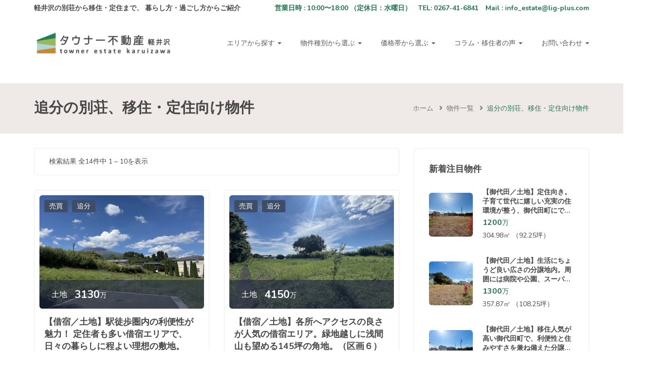

--- FILE ---
content_type: text/html; charset=UTF-8
request_url: https://estate.towner.jp/property_city/oiwake/
body_size: 28751
content:
<!DOCTYPE html>
<html dir="ltr" lang="ja" prefix="og: https://ogp.me/ns#" class="no-js">
<head>
	<meta charset="UTF-8">
	<meta name="viewport" content="width=device-width, initial-scale=1, maximum-scale=1, user-scalable=0"/>
	<link rel="profile" href="//gmpg.org/xfn/11">
	<title>追分の別荘、移住・定住向け物件 - タウナー不動産</title>

		<!-- All in One SEO 4.8.8 - aioseo.com -->
	<meta name="description" content="// 物件記事の下部に表示するエリア画像のIDをここに設定する(二行目に画像IDを記載すること) 12343 「軽井沢 {locations} {types}」に関する{types}を買うなら、タウナー不動産の{types}にお任せください！「軽井沢 {locations} {types}」に関する{types}情報を掲載しています。タウナー不動産では「軽井沢 {locations} {types}」に関する販売情報を掲載中です。「軽井沢 {locations} {types}」に関する{types}を場所や価格からも探せます。気になる物件が見つかったら、そのまま資料請求。タウナー不動産は、あなたの{types}探しをサポートいたします。" />
	<meta name="robots" content="max-image-preview:large" />
	<meta name="google-site-verification" content="_c7JnP_p1-574NMT6t_PF33_CyOP0kuYFNrNRqeTMBQ" />
	<link rel="canonical" href="https://estate.towner.jp/property_city/oiwake/" />
	<link rel="next" href="https://estate.towner.jp/property_city/oiwake/page/2/" />
	<meta name="generator" content="All in One SEO (AIOSEO) 4.8.8" />

		<!-- Global site tag (gtag.js) - Google Analytics -->
<script async src="https://www.googletagmanager.com/gtag/js?id=UA-50451294-3"></script>
<script>
 window.dataLayer = window.dataLayer || [];
 function gtag(){dataLayer.push(arguments);}
 gtag('js', new Date());

 gtag('config', 'UA-50451294-3');
</script>
		<script type="application/ld+json" class="aioseo-schema">
			{"@context":"https:\/\/schema.org","@graph":[{"@type":"BreadcrumbList","@id":"https:\/\/estate.towner.jp\/property_city\/oiwake\/#breadcrumblist","itemListElement":[{"@type":"ListItem","@id":"https:\/\/estate.towner.jp#listItem","position":1,"name":"\u30db\u30fc\u30e0","item":"https:\/\/estate.towner.jp","nextItem":{"@type":"ListItem","@id":"https:\/\/estate.towner.jp\/property_city\/oiwake\/#listItem","name":"\u8ffd\u5206\u306e\u5225\u8358\u3001\u79fb\u4f4f\u30fb\u5b9a\u4f4f\u5411\u3051\u7269\u4ef6"}},{"@type":"ListItem","@id":"https:\/\/estate.towner.jp\/property_city\/oiwake\/#listItem","position":2,"name":"\u8ffd\u5206\u306e\u5225\u8358\u3001\u79fb\u4f4f\u30fb\u5b9a\u4f4f\u5411\u3051\u7269\u4ef6","previousItem":{"@type":"ListItem","@id":"https:\/\/estate.towner.jp#listItem","name":"\u30db\u30fc\u30e0"}}]},{"@type":"CollectionPage","@id":"https:\/\/estate.towner.jp\/property_city\/oiwake\/#collectionpage","url":"https:\/\/estate.towner.jp\/property_city\/oiwake\/","name":"\u8ffd\u5206\u306e\u5225\u8358\u3001\u79fb\u4f4f\u30fb\u5b9a\u4f4f\u5411\u3051\u7269\u4ef6 - \u30bf\u30a6\u30ca\u30fc\u4e0d\u52d5\u7523","description":"\/\/ \u7269\u4ef6\u8a18\u4e8b\u306e\u4e0b\u90e8\u306b\u8868\u793a\u3059\u308b\u30a8\u30ea\u30a2\u753b\u50cf\u306eID\u3092\u3053\u3053\u306b\u8a2d\u5b9a\u3059\u308b(\u4e8c\u884c\u76ee\u306b\u753b\u50cfID\u3092\u8a18\u8f09\u3059\u308b\u3053\u3068) 12343 \u300c\u8efd\u4e95\u6ca2 {locations} {types}\u300d\u306b\u95a2\u3059\u308b{types}\u3092\u8cb7\u3046\u306a\u3089\u3001\u30bf\u30a6\u30ca\u30fc\u4e0d\u52d5\u7523\u306e{types}\u306b\u304a\u4efb\u305b\u304f\u3060\u3055\u3044\uff01\u300c\u8efd\u4e95\u6ca2 {locations} {types}\u300d\u306b\u95a2\u3059\u308b{types}\u60c5\u5831\u3092\u63b2\u8f09\u3057\u3066\u3044\u307e\u3059\u3002\u30bf\u30a6\u30ca\u30fc\u4e0d\u52d5\u7523\u3067\u306f\u300c\u8efd\u4e95\u6ca2 {locations} {types}\u300d\u306b\u95a2\u3059\u308b\u8ca9\u58f2\u60c5\u5831\u3092\u63b2\u8f09\u4e2d\u3067\u3059\u3002\u300c\u8efd\u4e95\u6ca2 {locations} {types}\u300d\u306b\u95a2\u3059\u308b{types}\u3092\u5834\u6240\u3084\u4fa1\u683c\u304b\u3089\u3082\u63a2\u305b\u307e\u3059\u3002\u6c17\u306b\u306a\u308b\u7269\u4ef6\u304c\u898b\u3064\u304b\u3063\u305f\u3089\u3001\u305d\u306e\u307e\u307e\u8cc7\u6599\u8acb\u6c42\u3002\u30bf\u30a6\u30ca\u30fc\u4e0d\u52d5\u7523\u306f\u3001\u3042\u306a\u305f\u306e{types}\u63a2\u3057\u3092\u30b5\u30dd\u30fc\u30c8\u3044\u305f\u3057\u307e\u3059\u3002","inLanguage":"ja","isPartOf":{"@id":"https:\/\/estate.towner.jp\/#website"},"breadcrumb":{"@id":"https:\/\/estate.towner.jp\/property_city\/oiwake\/#breadcrumblist"}},{"@type":"Organization","@id":"https:\/\/estate.towner.jp\/#organization","name":"\u30bf\u30a6\u30ca\u30fc\u4e0d\u52d5\u7523","description":"\u8efd\u4e95\u6ca2\u30fb\u5fa1\u4ee3\u7530\u306e\u5225\u8358\u9078\u3073\u3084\u79fb\u4f4f\u30fb\u5b9a\u4f4f\u3092\u3001\u66ae\u3089\u3057\u76ee\u7dda\u3067\u3054\u7d39\u4ecb","url":"https:\/\/estate.towner.jp\/","telephone":"+81267416841","sameAs":["https:\/\/www.facebook.com\/townerestatekaruizawa"]},{"@type":"WebSite","@id":"https:\/\/estate.towner.jp\/#website","url":"https:\/\/estate.towner.jp\/","name":"\u30bf\u30a6\u30ca\u30fc\u4e0d\u52d5\u7523","description":"\u8efd\u4e95\u6ca2\u30fb\u5fa1\u4ee3\u7530\u306e\u5225\u8358\u9078\u3073\u3084\u79fb\u4f4f\u30fb\u5b9a\u4f4f\u3092\u3001\u66ae\u3089\u3057\u76ee\u7dda\u3067\u3054\u7d39\u4ecb","inLanguage":"ja","publisher":{"@id":"https:\/\/estate.towner.jp\/#organization"}}]}
		</script>
		<!-- All in One SEO -->

<link rel='dns-prefetch' href='//www.google.com' />
<link rel='dns-prefetch' href='//fonts.googleapis.com' />
<link rel='dns-prefetch' href='//s.w.org' />
<link rel="alternate" type="application/rss+xml" title="タウナー不動産 &raquo; フィード" href="https://estate.towner.jp/feed/" />
<link rel="alternate" type="application/rss+xml" title="タウナー不動産 &raquo; コメントフィード" href="https://estate.towner.jp/comments/feed/" />
<link rel="alternate" type="application/rss+xml" title="タウナー不動産 &raquo; 追分の別荘、移住・定住向け物件 Location のフィード" href="https://estate.towner.jp/property_city/oiwake/feed/" />
		<!-- This site uses the Google Analytics by MonsterInsights plugin v9.9.0 - Using Analytics tracking - https://www.monsterinsights.com/ -->
							<script src="//www.googletagmanager.com/gtag/js?id=G-7BHJBWGQ3Y"  data-cfasync="false" data-wpfc-render="false" type="text/javascript" async></script>
			<script data-cfasync="false" data-wpfc-render="false" type="text/javascript">
				var mi_version = '9.9.0';
				var mi_track_user = true;
				var mi_no_track_reason = '';
								var MonsterInsightsDefaultLocations = {"page_location":"https:\/\/estate.towner.jp\/property_city\/oiwake\/"};
								if ( typeof MonsterInsightsPrivacyGuardFilter === 'function' ) {
					var MonsterInsightsLocations = (typeof MonsterInsightsExcludeQuery === 'object') ? MonsterInsightsPrivacyGuardFilter( MonsterInsightsExcludeQuery ) : MonsterInsightsPrivacyGuardFilter( MonsterInsightsDefaultLocations );
				} else {
					var MonsterInsightsLocations = (typeof MonsterInsightsExcludeQuery === 'object') ? MonsterInsightsExcludeQuery : MonsterInsightsDefaultLocations;
				}

								var disableStrs = [
										'ga-disable-G-7BHJBWGQ3Y',
									];

				/* Function to detect opted out users */
				function __gtagTrackerIsOptedOut() {
					for (var index = 0; index < disableStrs.length; index++) {
						if (document.cookie.indexOf(disableStrs[index] + '=true') > -1) {
							return true;
						}
					}

					return false;
				}

				/* Disable tracking if the opt-out cookie exists. */
				if (__gtagTrackerIsOptedOut()) {
					for (var index = 0; index < disableStrs.length; index++) {
						window[disableStrs[index]] = true;
					}
				}

				/* Opt-out function */
				function __gtagTrackerOptout() {
					for (var index = 0; index < disableStrs.length; index++) {
						document.cookie = disableStrs[index] + '=true; expires=Thu, 31 Dec 2099 23:59:59 UTC; path=/';
						window[disableStrs[index]] = true;
					}
				}

				if ('undefined' === typeof gaOptout) {
					function gaOptout() {
						__gtagTrackerOptout();
					}
				}
								window.dataLayer = window.dataLayer || [];

				window.MonsterInsightsDualTracker = {
					helpers: {},
					trackers: {},
				};
				if (mi_track_user) {
					function __gtagDataLayer() {
						dataLayer.push(arguments);
					}

					function __gtagTracker(type, name, parameters) {
						if (!parameters) {
							parameters = {};
						}

						if (parameters.send_to) {
							__gtagDataLayer.apply(null, arguments);
							return;
						}

						if (type === 'event') {
														parameters.send_to = monsterinsights_frontend.v4_id;
							var hookName = name;
							if (typeof parameters['event_category'] !== 'undefined') {
								hookName = parameters['event_category'] + ':' + name;
							}

							if (typeof MonsterInsightsDualTracker.trackers[hookName] !== 'undefined') {
								MonsterInsightsDualTracker.trackers[hookName](parameters);
							} else {
								__gtagDataLayer('event', name, parameters);
							}
							
						} else {
							__gtagDataLayer.apply(null, arguments);
						}
					}

					__gtagTracker('js', new Date());
					__gtagTracker('set', {
						'developer_id.dZGIzZG': true,
											});
					if ( MonsterInsightsLocations.page_location ) {
						__gtagTracker('set', MonsterInsightsLocations);
					}
										__gtagTracker('config', 'G-7BHJBWGQ3Y', {"forceSSL":"true","link_attribution":"true"} );
										window.gtag = __gtagTracker;										(function () {
						/* https://developers.google.com/analytics/devguides/collection/analyticsjs/ */
						/* ga and __gaTracker compatibility shim. */
						var noopfn = function () {
							return null;
						};
						var newtracker = function () {
							return new Tracker();
						};
						var Tracker = function () {
							return null;
						};
						var p = Tracker.prototype;
						p.get = noopfn;
						p.set = noopfn;
						p.send = function () {
							var args = Array.prototype.slice.call(arguments);
							args.unshift('send');
							__gaTracker.apply(null, args);
						};
						var __gaTracker = function () {
							var len = arguments.length;
							if (len === 0) {
								return;
							}
							var f = arguments[len - 1];
							if (typeof f !== 'object' || f === null || typeof f.hitCallback !== 'function') {
								if ('send' === arguments[0]) {
									var hitConverted, hitObject = false, action;
									if ('event' === arguments[1]) {
										if ('undefined' !== typeof arguments[3]) {
											hitObject = {
												'eventAction': arguments[3],
												'eventCategory': arguments[2],
												'eventLabel': arguments[4],
												'value': arguments[5] ? arguments[5] : 1,
											}
										}
									}
									if ('pageview' === arguments[1]) {
										if ('undefined' !== typeof arguments[2]) {
											hitObject = {
												'eventAction': 'page_view',
												'page_path': arguments[2],
											}
										}
									}
									if (typeof arguments[2] === 'object') {
										hitObject = arguments[2];
									}
									if (typeof arguments[5] === 'object') {
										Object.assign(hitObject, arguments[5]);
									}
									if ('undefined' !== typeof arguments[1].hitType) {
										hitObject = arguments[1];
										if ('pageview' === hitObject.hitType) {
											hitObject.eventAction = 'page_view';
										}
									}
									if (hitObject) {
										action = 'timing' === arguments[1].hitType ? 'timing_complete' : hitObject.eventAction;
										hitConverted = mapArgs(hitObject);
										__gtagTracker('event', action, hitConverted);
									}
								}
								return;
							}

							function mapArgs(args) {
								var arg, hit = {};
								var gaMap = {
									'eventCategory': 'event_category',
									'eventAction': 'event_action',
									'eventLabel': 'event_label',
									'eventValue': 'event_value',
									'nonInteraction': 'non_interaction',
									'timingCategory': 'event_category',
									'timingVar': 'name',
									'timingValue': 'value',
									'timingLabel': 'event_label',
									'page': 'page_path',
									'location': 'page_location',
									'title': 'page_title',
									'referrer' : 'page_referrer',
								};
								for (arg in args) {
																		if (!(!args.hasOwnProperty(arg) || !gaMap.hasOwnProperty(arg))) {
										hit[gaMap[arg]] = args[arg];
									} else {
										hit[arg] = args[arg];
									}
								}
								return hit;
							}

							try {
								f.hitCallback();
							} catch (ex) {
							}
						};
						__gaTracker.create = newtracker;
						__gaTracker.getByName = newtracker;
						__gaTracker.getAll = function () {
							return [];
						};
						__gaTracker.remove = noopfn;
						__gaTracker.loaded = true;
						window['__gaTracker'] = __gaTracker;
					})();
									} else {
										console.log("");
					(function () {
						function __gtagTracker() {
							return null;
						}

						window['__gtagTracker'] = __gtagTracker;
						window['gtag'] = __gtagTracker;
					})();
									}
			</script>
			
							<!-- / Google Analytics by MonsterInsights -->
				<script type="text/javascript">
			window._wpemojiSettings = {"baseUrl":"https:\/\/s.w.org\/images\/core\/emoji\/13.0.1\/72x72\/","ext":".png","svgUrl":"https:\/\/s.w.org\/images\/core\/emoji\/13.0.1\/svg\/","svgExt":".svg","source":{"concatemoji":"https:\/\/estate.towner.jp\/wp-includes\/js\/wp-emoji-release.min.js?ver=5.7"}};
			!function(e,a,t){var n,r,o,i=a.createElement("canvas"),p=i.getContext&&i.getContext("2d");function s(e,t){var a=String.fromCharCode;p.clearRect(0,0,i.width,i.height),p.fillText(a.apply(this,e),0,0);e=i.toDataURL();return p.clearRect(0,0,i.width,i.height),p.fillText(a.apply(this,t),0,0),e===i.toDataURL()}function c(e){var t=a.createElement("script");t.src=e,t.defer=t.type="text/javascript",a.getElementsByTagName("head")[0].appendChild(t)}for(o=Array("flag","emoji"),t.supports={everything:!0,everythingExceptFlag:!0},r=0;r<o.length;r++)t.supports[o[r]]=function(e){if(!p||!p.fillText)return!1;switch(p.textBaseline="top",p.font="600 32px Arial",e){case"flag":return s([127987,65039,8205,9895,65039],[127987,65039,8203,9895,65039])?!1:!s([55356,56826,55356,56819],[55356,56826,8203,55356,56819])&&!s([55356,57332,56128,56423,56128,56418,56128,56421,56128,56430,56128,56423,56128,56447],[55356,57332,8203,56128,56423,8203,56128,56418,8203,56128,56421,8203,56128,56430,8203,56128,56423,8203,56128,56447]);case"emoji":return!s([55357,56424,8205,55356,57212],[55357,56424,8203,55356,57212])}return!1}(o[r]),t.supports.everything=t.supports.everything&&t.supports[o[r]],"flag"!==o[r]&&(t.supports.everythingExceptFlag=t.supports.everythingExceptFlag&&t.supports[o[r]]);t.supports.everythingExceptFlag=t.supports.everythingExceptFlag&&!t.supports.flag,t.DOMReady=!1,t.readyCallback=function(){t.DOMReady=!0},t.supports.everything||(n=function(){t.readyCallback()},a.addEventListener?(a.addEventListener("DOMContentLoaded",n,!1),e.addEventListener("load",n,!1)):(e.attachEvent("onload",n),a.attachEvent("onreadystatechange",function(){"complete"===a.readyState&&t.readyCallback()})),(n=t.source||{}).concatemoji?c(n.concatemoji):n.wpemoji&&n.twemoji&&(c(n.twemoji),c(n.wpemoji)))}(window,document,window._wpemojiSettings);
		</script>
		<style type="text/css">
img.wp-smiley,
img.emoji {
	display: inline !important;
	border: none !important;
	box-shadow: none !important;
	height: 1em !important;
	width: 1em !important;
	margin: 0 .07em !important;
	vertical-align: -0.1em !important;
	background: none !important;
	padding: 0 !important;
}
</style>
	<link rel='stylesheet' id='wp-block-library-css'  href='https://estate.towner.jp/wp-includes/css/dist/block-library/style.min.css?ver=5.7' type='text/css' media='all' />
<link rel='stylesheet' id='wp-block-library-theme-css'  href='https://estate.towner.jp/wp-includes/css/dist/block-library/theme.min.css?ver=5.7' type='text/css' media='all' />
<link rel='stylesheet' id='contact-form-7-css'  href='https://estate.towner.jp/wp-content/plugins/contact-form-7/includes/css/styles.css?ver=5.4' type='text/css' media='all' />
<link rel='stylesheet' id='rs-plugin-settings-css'  href='https://estate.towner.jp/wp-content/plugins/revslider/public/assets/css/rs6.css?ver=6.2.22' type='text/css' media='all' />
<style id='rs-plugin-settings-inline-css' type='text/css'>
#rs-demo-id {}
</style>
<link rel='stylesheet' id='ppress-frontend-css'  href='https://estate.towner.jp/wp-content/plugins/wp-user-avatar/assets/css/frontend.min.css?ver=4.14.0' type='text/css' media='all' />
<link rel='stylesheet' id='ppress-flatpickr-css'  href='https://estate.towner.jp/wp-content/plugins/wp-user-avatar/assets/flatpickr/flatpickr.min.css?ver=4.14.0' type='text/css' media='all' />
<link rel='stylesheet' id='ppress-select2-css'  href='https://estate.towner.jp/wp-content/plugins/wp-user-avatar/assets/select2/select2.min.css?ver=5.7' type='text/css' media='all' />
<link rel='stylesheet' id='magnific-css'  href='https://estate.towner.jp/wp-content/plugins/wp-realestate/assets/js/magnific/magnific-popup.css?ver=1.1.0' type='text/css' media='all' />
<link rel='stylesheet' id='perfect-scrollbar-jquery-css'  href='https://estate.towner.jp/wp-content/plugins/wp-private-message/assets/css/perfect-scrollbar.css?ver=5.7' type='text/css' media='all' />
<link rel='stylesheet' id='leaflet-css'  href='https://estate.towner.jp/wp-content/plugins/wp-realestate/assets/js/leaflet/leaflet.css?ver=1.5.1' type='text/css' media='all' />
<link rel='stylesheet' id='homeo-theme-fonts-css'  href='https://fonts.googleapis.com/css?family=Nunito:300,400,600,700,800,900&#038;subset=latin%2Clatin-ext' type='text/css' media='all' />
<link rel='stylesheet' id='all-awesome-css'  href='https://estate.towner.jp/wp-content/themes/homeo/css/all-awesome.css?ver=5.11.2' type='text/css' media='all' />
<link rel='stylesheet' id='flaticon-css'  href='https://estate.towner.jp/wp-content/themes/homeo/css/flaticon.css?ver=1.0.0' type='text/css' media='all' />
<link rel='stylesheet' id='themify-icons-css'  href='https://estate.towner.jp/wp-content/themes/homeo/css/themify-icons.css?ver=1.0.0' type='text/css' media='all' />
<link rel='stylesheet' id='animate-css'  href='https://estate.towner.jp/wp-content/themes/homeo/css/animate.css?ver=3.6.0' type='text/css' media='all' />
<link rel='stylesheet' id='bootstrap-css'  href='https://estate.towner.jp/wp-content/themes/homeo/css/bootstrap.css?ver=3.2.0' type='text/css' media='all' />
<link rel='stylesheet' id='slick-css'  href='https://estate.towner.jp/wp-content/themes/homeo/css/slick.css?ver=1.8.0' type='text/css' media='all' />
<link rel='stylesheet' id='magnific-popup-css'  href='https://estate.towner.jp/wp-content/themes/homeo/css/magnific-popup.css?ver=1.1.0' type='text/css' media='all' />
<link rel='stylesheet' id='perfect-scrollbar-css'  href='https://estate.towner.jp/wp-content/themes/homeo/css/perfect-scrollbar.css?ver=0.6.12' type='text/css' media='all' />
<link rel='stylesheet' id='jquery-mmenu-css'  href='https://estate.towner.jp/wp-content/themes/homeo/css/jquery.mmenu.css?ver=0.6.12' type='text/css' media='all' />
<link rel='stylesheet' id='homeo-template-css'  href='https://estate.towner.jp/wp-content/themes/homeo/css/template.css?ver=1.0' type='text/css' media='all' />
<style id='homeo-template-inline-css' type='text/css'>
/* seting background main */#compare-sidebar .compare-sidebar-btn,#properties-google-maps .marker-cluster::before,.valuation-item .progress-bar,.map-popup .icon-wrapper::before,.property-grid-slider .bottom-label [class*="btn"][class*="added"], .property-grid-slider .bottom-label [class*="btn"][class*="remove"], .property-grid-slider .bottom-label [class*="btn"]:hover, .property-grid-slider .bottom-label [class*="btn"]:focus,.buttons-group-center [class|="btn"]:hover i, .buttons-group-center [class|="btn"]:focus i,.buttons-group-center [class|="btn"][class*="added"] i, .buttons-group-center [class|="btn"][class*="remove"] i, .buttons-group-center [class|="btn"]:hover i, .buttons-group-center [class|="btn"]:focus i,.property-item .bottom-label [class*="btn"]:hover, .property-item .bottom-label [class*="btn"]:focus,.property-item .bottom-label [class*="btn"][class*="added"], .property-item .bottom-label [class*="btn"][class*="remove"],.property-item .bottom-label [class*="btn"]:hover, .property-item .bottom-label [class*="btn"]:focus,.tagcloud a:hover, .tagcloud a:focus, .tagcloud a.active,.tabs-v1 .nav-tabs > li > a::before,.post-navigation .nav-links > * > a:hover .meta-nav,.pagination > span:focus, .pagination > span:hover, .pagination > a:focus, .pagination > a:hover, .apus-pagination > span:focus, .apus-pagination > span:hover, .apus-pagination > a:focus, .apus-pagination > a:hover,.entry-content-detail .categories-name,.detail-post .entry-tags-list a:hover, .detail-post .entry-tags-list a:focus, .detail-post .entry-tags-list a.active,.pagination > span.current, .pagination > a.current, .apus-pagination > span.current, .apus-pagination > a.current,.member-thumbnail-wrapper .nb-property,.btn-readmore::before,.post-layout .top-image .categories-name,.nav-member > li > a::before,.nav-table > li > a:hover, .nav-table > li > a:focus,.nav-table > li.active > a:hover, .nav-table > li.active > a:focus, .nav-table > li.active > a,.ui-slider-horizontal .ui-slider-range,.widget-property-search-form .nav-tabs > li.active > a,.video-wrapper-inner .popup-video::before,.video-wrapper-inner .popup-video,.pagination .next:hover::before, .pagination .next:focus::before, .pagination .prev:hover::before, .pagination .prev:focus::before, .apus-pagination .next:hover::before, .apus-pagination .next:focus::before, .apus-pagination .prev:hover::before, .apus-pagination .prev:focus::before,.pagination li > span.current, .pagination li > a.current, .apus-pagination li > span.current, .apus-pagination li > a.current,.pagination li > span:focus, .pagination li > span:hover, .pagination li > a:focus, .pagination li > a:hover, .apus-pagination li > span:focus, .apus-pagination li > span:hover, .apus-pagination li > a:focus, .apus-pagination li > a:hover,.bg-theme, .property-item .top-label > *.featured-property, .details-product .apus-social-share a:hover, .details-product .apus-social-share a:active, .slick-carousel .slick-arrow:hover, .slick-carousel .slick-arrow:focus{background-color: #237551 ;}.property-action-detail [class*="btn"][class*="added"], .property-action-detail [class*="btn"][class*="remove"],.property-action-detail [class*="btn"]:hover, .property-action-detail [class*="btn"]:focus,.bg-theme{background-color: #237551 !important;}/* setting color */.compare-tables .type-property a,#properties-google-maps .marker-cluster > div,.subwoo-inner .price,.my-properties-item .property-price,.user-transactions .woocommerce-Price-amount,.tabs-v1 .nav-tabs > li.active > a,.product-categories li.current-cat-parent > a, .product-categories li.current-cat > a, .product-categories li:hover > a,.woocommerce ul.product_list_widget .woocommerce-Price-amount,.widget_pages ul li:hover > a, .widget_pages ul li.current-cat-parent > a, .widget_pages ul li.current-cat > a, .widget_nav_menu ul li:hover > a, .widget_nav_menu ul li.current-cat-parent > a, .widget_nav_menu ul li.current-cat > a, .widget_meta ul li:hover > a, .widget_meta ul li.current-cat-parent > a, .widget_meta ul li.current-cat > a, .widget_archive ul li:hover > a, .widget_archive ul li.current-cat-parent > a, .widget_archive ul li.current-cat > a, .widget_recent_entries ul li:hover > a, .widget_recent_entries ul li.current-cat-parent > a, .widget_recent_entries ul li.current-cat > a, .widget_categories ul li:hover > a, .widget_categories ul li.current-cat-parent > a, .widget_categories ul li.current-cat > a,.woocommerce table.shop_table td.product-price,.woocommerce table.shop_table tbody .product-subtotal,.woocommerce table.shop_table tbody .order-total .woocommerce-Price-amount,.woocommerce-order-details .amount, #order_review .amount,.woocommerce ul.order_details li .amount,.woocommerce-table--order-details tfoot .woocommerce-Price-amount,.btn-readmore,.woocommerce div.product p.price, .woocommerce div.product span.price,.detail-metas-top .type-property,.attachment-item .icon_type,.agent-item .property-job,.top-detail-member .property-job,.agency-item .category-agency,.attachment-item .candidate-detail-attachment i,.columns-gap li.yes::before,.property-list-simple .property-price,.apus-breadscrumb .breadcrumb .active,.post-layout .col-content .list-categories a,.property-item .type-property,a:focus,a:hover, .mm-menu .mm-listview > li.active > a, .mm-menu .mm-listview > li > a:hover, .mm-menu .mm-listview > li > a:focus, .property-grid-slider .property-price, .mm-menu .menu a:hover, .mm-menu .menu a:focus, .menu-item.current_page_item a , .type-banner-property.style3 .icon, .megamenu .dropdown-menu li:hover > a, .megamenu .dropdown-menu li.current-menu-item > a, .megamenu .dropdown-menu li.open > a, .megamenu .dropdown-menu li.active > a, .featured-property, .top-detail-member .agency-socials a:hover, .top-detail-member .agency-socials a:focus, .elementor-accordion .elementor-tab-title.elementor-active a, .widget-search .btn:hover, .widget-search .btn:focus, .list-options-action [type="radio"]:checked + label, .megamenu > li:hover > a, .megamenu > li.active > a{color: #237551;}.nav-member > li:hover > a, .nav-member > li.active > a, .nav-member > li:focus > a,.map-popup .icon-wrapper,.text-theme {color: #237551 !important;}/* setting border color */#compare-sidebar,#properties-google-maps .marker-cluster,.pagination > span.current, .pagination > a.current, .apus-pagination > span.current, .apus-pagination > a.current,.pagination > span:focus, .pagination > span:hover, .pagination > a:focus, .pagination > a:hover, .apus-pagination > span:focus, .apus-pagination > span:hover, .apus-pagination > a:focus, .apus-pagination > a:hover,.pagination li > span.current, .pagination li > a.current, .apus-pagination li > span.current, .apus-pagination li > a.current,.pagination li > span:focus, .pagination li > span:hover, .pagination li > a:focus, .pagination li > a:hover, .apus-pagination li > span:focus, .apus-pagination li > span:hover, .apus-pagination li > a:focus, .apus-pagination li > a:hover,.border-theme, .mm-menu .mm-listview > li.active > .mm-next:after{border-color: #237551;}.elementor-accordion .elementor-tab-title.elementor-active{border-color: #237551 !important;}.widget-property-search-form .nav-tabs > li.active > a::before {border-color: #237551 transparent transparent;}
</style>
<link rel='stylesheet' id='homeo-style-css'  href='https://estate.towner.jp/wp-content/themes/homeo/style.css?ver=1.0' type='text/css' media='all' />
<script type='text/javascript' src='https://estate.towner.jp/wp-includes/js/jquery/jquery.min.js?ver=3.5.1' id='jquery-core-js'></script>
<script type='text/javascript' src='https://estate.towner.jp/wp-includes/js/jquery/jquery-migrate.min.js?ver=3.3.2' id='jquery-migrate-js'></script>
<script type='text/javascript' src='https://estate.towner.jp/wp-content/plugins/google-analytics-for-wordpress/assets/js/frontend-gtag.js?ver=9.9.0' id='monsterinsights-frontend-script-js'></script>
<script data-cfasync="false" data-wpfc-render="false" type="text/javascript" id='monsterinsights-frontend-script-js-extra'>/* <![CDATA[ */
var monsterinsights_frontend = {"js_events_tracking":"true","download_extensions":"doc,pdf,ppt,zip,xls,docx,pptx,xlsx","inbound_paths":"[{\"path\":\"\\\/go\\\/\",\"label\":\"affiliate\"},{\"path\":\"\\\/recommend\\\/\",\"label\":\"affiliate\"}]","home_url":"https:\/\/estate.towner.jp","hash_tracking":"false","v4_id":"G-7BHJBWGQ3Y"};/* ]]> */
</script>
<script type='text/javascript' src='https://estate.towner.jp/wp-content/plugins/revslider/public/assets/js/rbtools.min.js?ver=6.2.22' id='tp-tools-js'></script>
<script type='text/javascript' src='https://estate.towner.jp/wp-content/plugins/revslider/public/assets/js/rs6.min.js?ver=6.2.22' id='revmin-js'></script>
<script type='text/javascript' src='https://estate.towner.jp/wp-content/plugins/wp-user-avatar/assets/flatpickr/flatpickr.min.js?ver=4.14.0' id='ppress-flatpickr-js'></script>
<script type='text/javascript' src='https://estate.towner.jp/wp-content/plugins/wp-user-avatar/assets/select2/select2.min.js?ver=4.14.0' id='ppress-select2-js'></script>
<script type='text/javascript' src='https://estate.towner.jp/wp-content/plugins/wp-realestate/assets/js/chart.min.js?ver=1.0' id='chart-js'></script>
<link rel="https://api.w.org/" href="https://estate.towner.jp/wp-json/" /><link rel="alternate" type="application/json" href="https://estate.towner.jp/wp-json/wp/v2/property_location/111" /><link rel="EditURI" type="application/rsd+xml" title="RSD" href="https://estate.towner.jp/xmlrpc.php?rsd" />
<link rel="wlwmanifest" type="application/wlwmanifest+xml" href="https://estate.towner.jp/wp-includes/wlwmanifest.xml" /> 
<meta name="generator" content="WordPress 5.7" />
<meta name="cdp-version" content="1.5.0" /><meta name="generator" content="Powered by Slider Revolution 6.2.22 - responsive, Mobile-Friendly Slider Plugin for WordPress with comfortable drag and drop interface." />
<link rel="icon" href="https://estate.towner.jp/wp-content/uploads/2016/03/cropped-towner_estate_favicon-32x32.png" sizes="32x32" />
<link rel="icon" href="https://estate.towner.jp/wp-content/uploads/2016/03/cropped-towner_estate_favicon-192x192.png" sizes="192x192" />
<link rel="apple-touch-icon" href="https://estate.towner.jp/wp-content/uploads/2016/03/cropped-towner_estate_favicon-180x180.png" />
<meta name="msapplication-TileImage" content="https://estate.towner.jp/wp-content/uploads/2016/03/cropped-towner_estate_favicon-270x270.png" />
<script type="text/javascript">function setREVStartSize(e){
			//window.requestAnimationFrame(function() {				 
				window.RSIW = window.RSIW===undefined ? window.innerWidth : window.RSIW;	
				window.RSIH = window.RSIH===undefined ? window.innerHeight : window.RSIH;	
				try {								
					var pw = document.getElementById(e.c).parentNode.offsetWidth,
						newh;
					pw = pw===0 || isNaN(pw) ? window.RSIW : pw;
					e.tabw = e.tabw===undefined ? 0 : parseInt(e.tabw);
					e.thumbw = e.thumbw===undefined ? 0 : parseInt(e.thumbw);
					e.tabh = e.tabh===undefined ? 0 : parseInt(e.tabh);
					e.thumbh = e.thumbh===undefined ? 0 : parseInt(e.thumbh);
					e.tabhide = e.tabhide===undefined ? 0 : parseInt(e.tabhide);
					e.thumbhide = e.thumbhide===undefined ? 0 : parseInt(e.thumbhide);
					e.mh = e.mh===undefined || e.mh=="" || e.mh==="auto" ? 0 : parseInt(e.mh,0);		
					if(e.layout==="fullscreen" || e.l==="fullscreen") 						
						newh = Math.max(e.mh,window.RSIH);					
					else{					
						e.gw = Array.isArray(e.gw) ? e.gw : [e.gw];
						for (var i in e.rl) if (e.gw[i]===undefined || e.gw[i]===0) e.gw[i] = e.gw[i-1];					
						e.gh = e.el===undefined || e.el==="" || (Array.isArray(e.el) && e.el.length==0)? e.gh : e.el;
						e.gh = Array.isArray(e.gh) ? e.gh : [e.gh];
						for (var i in e.rl) if (e.gh[i]===undefined || e.gh[i]===0) e.gh[i] = e.gh[i-1];
											
						var nl = new Array(e.rl.length),
							ix = 0,						
							sl;					
						e.tabw = e.tabhide>=pw ? 0 : e.tabw;
						e.thumbw = e.thumbhide>=pw ? 0 : e.thumbw;
						e.tabh = e.tabhide>=pw ? 0 : e.tabh;
						e.thumbh = e.thumbhide>=pw ? 0 : e.thumbh;					
						for (var i in e.rl) nl[i] = e.rl[i]<window.RSIW ? 0 : e.rl[i];
						sl = nl[0];									
						for (var i in nl) if (sl>nl[i] && nl[i]>0) { sl = nl[i]; ix=i;}															
						var m = pw>(e.gw[ix]+e.tabw+e.thumbw) ? 1 : (pw-(e.tabw+e.thumbw)) / (e.gw[ix]);					
						newh =  (e.gh[ix] * m) + (e.tabh + e.thumbh);
					}				
					if(window.rs_init_css===undefined) window.rs_init_css = document.head.appendChild(document.createElement("style"));					
					document.getElementById(e.c).height = newh+"px";
					window.rs_init_css.innerHTML += "#"+e.c+"_wrapper { height: "+newh+"px }";				
				} catch(e){
					console.log("Failure at Presize of Slider:" + e)
				}					   
			//});
		  };</script>
		<style type="text/css" id="wp-custom-css">
			

/**
 * 
 *  上部メニュー
 * 
 */

.apus-header h1 {
	font-weight: bold;
	font-size: 14px;
	margin-top: 2px;
	margin-bottom: 0px;
	vertical-align: top;
}

/** 上部メニューのフォントサイズ等を調整 **/
@media (min-width: 1200px) {
	.megamenu > li {
			margin-right: 35px;
	}	
}
.megamenu > li > a, .megamenu .dropdown-menu li > a {
	font-size: 14px;
}	

.fas {
    color: #484848;
    font-size: 1.5em;	
}

/* .property-item .property-image img {
    -webkit-transition: all 0.5s ease-in-out 0s;
    -o-transition: all 0.5s ease-in-out 0s;
    transition: all 0.5s ease-in-out 0s;
}
 */


/**
 * 
 * 物件一覧ページ
 * 
 */
.apus-breadscrumb .breadcrumb a:hover, .apus-breadscrumb .breadcrumb a:focus {
	color: #237551;
}

.normal-link-color {
	color: #237551;	
}

/** 一覧画像にマウスオーバーした際、画像を薄く白くさせる */
a.property-image img:hover, article.post img:hover {
  opacity: 0.8;
  filter: alpha(opacity=80);
  -ms-filter: "alpha(opacity=80)";
}

/* パンくずリストの上下にマージンを入れる */
.apus-breadscrumb.horizontal {
	margin-top: 30px;
	margin-bottom: 30px;
}

/* タイトルの下部にマージンが入るのをやめる */
.apus-breadscrumb .bread-title {
  margin-bottom: 0px;
}

/* 下部のエリアの説明文の背景色を変更 */
.property-archive-description-wrapper {
	background-color: #efeae7;
	margin-top: 100px
}

.property-archive-description {
	font-size: 14px;
	color: gray;
	margin-bottom: 10px;
}


/* 右側の注目物件のｌタイトルを三行表示にする */
.property-list-simple .property-title {
	font-size: 14px;
	-webkit-line-clamp: 3;
}


/** 物件概要の欄に改行が入る場合に、項目を上寄せする **/
.property-detail-detail .list li > div {
	vertical-align: top;
}
/** 物件一覧の影を金額部分だけ付けるよう修正 **/
.property-sale .property-image:before, .property-item .property-image:before {
	top: 75%;
	height: 100%;
}

/* 成約済の場合は全体を覆っておく */
.property-item .property-contracted:before {
	top:0%;
}



/** 物件一覧で成約済の場合は中央に文字を配置する **/
.bottom-label-contracted {
    color: white;
    font-size: 24px;
    position: absolute;
	   z-index: 2;
    top: 50%;
    left: 50%;
    -ms-transform: translate(-50%,-50%);
    -webkit-transform: translate(-50%,-50%);
    transform: translate(-50%,-50%);
    margin: 0;
    padding: 0;
    width: 100%;
    text-align: center;
}

/** 物件一覧の画像上の透過率 **/
.property-item .property-image:before {
    opacity:0.6;
}


/**
 * 
 * 物件詳細ページ 
 * 
 */

/* パンくずリストの上下にマージンを入れない */
.property-detail-header > #apus-breadscrumb {
	margin-top: 0px;
	margin-bottom: 0px;
	border-bottom: 0px;
}

.property-detail-header > #apus-breadscrumb .left-inner {
	margin-left: 0px;
}


.property-detail-header > #apus-breadscrumb > .container {
	background-color: #ffffff;
}

/* .property-detail-main > .property-detail-description-wrapper {
	background-color: #efeae7;
}
 */
.property-detail-description {
	font-size: 14px;
}


/** 物件詳細ページの上部の地域名等を横並びにして整理する **/
.title-location {
	  display: flex;
}

/** 物件詳細ページの注目物件の横並び　**/
.title-location > div {
	  margin: 10px
}

.title-location .property-location {
	  margin-top:10px
}

/** 物件詳細のタイトルと価格 **/
.left-infor {
    border-left: 0;
    border-right: 1px solid #ebebeb;
    padding-right: 10px;
    flex-basis: 90%; 
}

.price-prefix {
    font-size: 20px;
    font-weight: 700;
}

.property-information .property-action-detail {
    margin: auto;
    text-align: center;
}

.property-action-detail .property-price {
  margin-right:0px
}

.property-detail-main > div > h3, .property-detail-main > div .title {
	font-size:24px;
}


/**
 * 
 * コラム一覧ページ
 * 
 */
/* .col-content > .description {
    display: -webkit-box;
    -webkit-box-orient: vertical;
    -webkit-line-clamp: 3;
 　　 overflow: hidden; 
} */
.table-row {
	display: table-row;
}
/**
 * 
 * コラム詳細ページ
 * 
 */

/** コラムのタイトルの文字の大きさ **/
.entry-title {
    font-size: 28px;
}

/** topページコラム一覧のタイトルの文字を少し小さくする **/
.post-grid-v2 .entry-title {
    font-size: 15px
}

/** topページの物件一覧の価格表示の左のタイプの文字を白くして大きめに変更する **/
.property-item .bottom-label .property-type {
    font-size: 16px;
}
.property-item .property-thumbnail-wrapper .property-type .type-property {
    color: #fff;
	  padding: 15px
}

/**
 * その他のパーツ
 */
.btn-theme:hover{
  color: #bf8036;
  border-color:#bf8036;
  transition: .4s;
}

/************************************
** お問い合わせフォームの入力
************************************/

.form-group{
	padding: 3px;
	margin-top:1px;
	margin-bottom:1px;
}
/* textarea {
  max-width: 100%;
  min-height: 120px;
  line-height: 1.5em;
  padding: 0.5em;
  overflow: auto;
} */
/* @media(max-width:800px) {
    .inquiry td,
    .inquiry th {
        display: block !important;
        width: 100% !important;
        border-top: none !important;
        -webkit-box-sizing: border-box !important;
        -moz-box-sizing: border-box !important;
        box-sizing: border-box !important
    }
    .inquiry tr:first-child th {
        border-top: 1px solid #d7d7d7 !important
    }
    .inquiry .any,
    .inquiry .haveto {
        font-size: 10px
    }
} */
/** 必須項目のラベル */
.wpcf7_required {
    font-size: 7px;
    padding: 5px;
    background: #237551;
    color: #fff;
    border-radius: 2px;
    margin-right: 5px;
    position: relative;
    bottom: 1px
}
/** 任意項目のラベル */
.wpcf7_optional {
    font-size: 7px;
    padding: 5px;
    background: #fff;
    color: #237551;
	   border: 1px solid;
	   border-color: #237551;
    border-radius: 2px;
    margin-right: 5px;
    position: relative;
    bottom: 1px
}
/* .verticallist .wpcf7-list-item {
    display: block
} */
#formbtn {
    display: block;
    padding: 15px;
    width: 350px;
    background: #bf8036;
    color: #fff;
    font-size: 18px;
    font-weight: 700;
    border-radius: 45px;
    border: 1px solid #bf8036
/*     margin: 25px auto 0 */
}
#formbtn:hover {
    background: #fff;
    color: #bf8036;
    border: 1px solid #bf8036
}
/* } */
@media (max-width: 1023px) {
  #formbtn {
    width: 100%;
  }
}

/* 項目名を太字にする */
/* form p {
	font-weight: 800;
} */
/* 入力項目を見やすくする */
input.wpcf7-form-control.wpcf7-text{
	width: 100%;
	padding: 8px 15px;
	margin-right: auto;
	margin-left: auto;
	margin-top: 2px;
	border: 1px solid #d0d5d8; 
	/* 枠線の色 */
	border-radius: 3px;
	text-align:left;
}

/** その他要望欄の制御 */
textarea.wpcf7-form-control.wpcf7-textarea {
	width: 100%;
	padding: 8px 8px;
	margin-right: auto;
	margin-left: auto;
	margin-top: 10px;
	border: 1px solid #d0d5d8;
	/* 枠線の色 */
	border-radius: 3px;
	text-align:left;
}
/**　問い合わせ項目全体の制御 */
.wpcf7
{
		width:70%;
/*    background-color: #efeae7; */
		margin-left: auto;
		margin-right: auto;
		text-align:left;
}

.property-detail-main .wpcf7 {
   background-color: #efeae7;
}

.property-form-header {
	text-align: center;
}
/* 必須項目の入力欄を見やすくする 
input.wpcf7-form-control.wpcf7-text.wpcf7-validates-as-required {
	background: #eff1f5;  背景色 */
}

/* 送信ボタンを見やすくする */
input.wpcf7-submit {
		width: 100%; /* 好みで60〜80%でもOK */
		height: 60px;
		border-color: #bf8036; /* 枠線の色 */
		background: #bf8036; /* ボタンの色 */
		color: #fff;
		font-size: 20px;
		font-weight: 600;
		border-radius: 2px;
}

input:-webkit-autofill {
    -webkit-box-shadow: 0 0 0px 1000px #edd6b5 inset;
}
input:focus {
	outline-color: #c58831;
/*     outline-offset: -2px; */
}
textarea:focus {
	outline-color: #c58831;
/*     outline-offset: -2px; */
}

/* エラーメッセージを見やすくする */
span.wpcf7-not-valid-tip,
.wpcf7-response-output.wpcf7-validation-errors {
	color: red;
	font-weight: 600;
}
/* TOPページのバナーのサイズ2か所修正　*/
.elementor-3192 .elementor-element.elementor-element-f742b03 .elementor-image img {
	height: 100%;}

.elementor-3192 .elementor-element.elementor-element-b460ee9 .elementor-image img {
	height: 100%;}

/*　物件詳細ページのテキストが左端に寄っていた箇所の修正
 */
@media (max-width: 1023px) {
.properties-ordering-wrapper > div {
	  width: 100%;
	}	
}

/* 物件詳細フォームのヘッダー画像
 * PCで観ると"pc"のclassがついた画像が表示 */ 
.property-form-img-pc { display: block !important; } 
.property-form-img-sp { display: none !important; } 
/* スマホで観ると"sp"のclassがついた画像が表示 */ 
@media only screen and (max-width: 1023px) { 
.property-form-img-pc { display: none !important; } 
.property-form-img-sp { display: block !important; } 
}

/* recaptcha周り
 * 
 */
.footer-recaptcha {
  color:#FFF;
  text-align: center;
	 margin-bottom: 0px;
}
.grecaptcha-badge { visibility: hidden; }		</style>
		</head>
<body class="archive tax-property_location term-oiwake term-111 wp-custom-logo wp-embed-responsive image-lazy-loading body-footer-mobile elementor-default elementor-kit-25">
<div id="wrapper-container" class="wrapper-container">

	    
	<nav id="navbar-offcanvas" class="navbar hidden-lg" role="navigation">
    <ul>
        <li id="menu-item-3255" class="has-submenu active menu-item-3255"><a href="#">エリアから探す</a>
<ul class="sub-menu">
	<li id="menu-item-3262" class="has-submenu menu-item-3262"><a href="https://estate.towner.jp/property_city/kyukaruizawa/">旧軽井沢の別荘物件</a>
	<ul class="sub-menu">
		<li id="menu-item-37300" class="menu-item-37300"><a href="https://estate.towner.jp/property/kyukaruizawa-new-built/">新築・築浅未入居物件</a></li>
		<li id="menu-item-37362" class="menu-item-37362"><a href="https://estate.towner.jp/property/kyukaruizawa-pre-owned/">中古物件</a></li>
		<li id="menu-item-37370" class="menu-item-37370"><a href="https://estate.towner.jp/property/kyukaruizawa-land/">土地</a></li>
	</ul>
</li>
	<li id="menu-item-3261" class="has-submenu menu-item-3261"><a href="https://estate.towner.jp/property_city/shinkaruizawa/">新軽井沢の別荘、移住・定住向け物件</a>
	<ul class="sub-menu">
		<li id="menu-item-37302" class="menu-item-37302"><a href="https://estate.towner.jp/property/shinkaruizawa-new-built/">新築・築浅未入居物件</a></li>
		<li id="menu-item-37363" class="menu-item-37363"><a href="https://estate.towner.jp/property/shinkaruizawa-pre-owned/">中古物件</a></li>
		<li id="menu-item-37371" class="menu-item-37371"><a href="https://estate.towner.jp/property/shinkaruizawa-land/">土地</a></li>
	</ul>
</li>
	<li id="menu-item-3263" class="has-submenu menu-item-3263"><a href="https://estate.towner.jp/property_city/nakakaruizawa/">中軽井沢の別荘、移住・定住向け物件</a>
	<ul class="sub-menu">
		<li id="menu-item-37307" class="menu-item-37307"><a href="https://estate.towner.jp/property/nakakaruizawa-new-built/">新築・築浅未入居物件</a></li>
		<li id="menu-item-37368" class="menu-item-37368"><a href="https://estate.towner.jp/property/nakakaruizawa-pre-owned/">中古物件</a></li>
		<li id="menu-item-37376" class="menu-item-37376"><a href="https://estate.towner.jp/property/nakakaruizawa-land/">土地</a></li>
	</ul>
</li>
	<li id="menu-item-3266" class="has-submenu menu-item-3266"><a href="https://estate.towner.jp/property_city/minamikaruizawa/">南軽井沢の別荘、移住・定住向け物件</a>
	<ul class="sub-menu">
		<li id="menu-item-37304" class="menu-item-37304"><a href="https://estate.towner.jp/property/minamikaruizawa-new-built/">新築・築浅未入居物件</a></li>
		<li id="menu-item-37365" class="menu-item-37365"><a href="https://estate.towner.jp/property/minamikaruizawa-pre-owned/">中古物件</a></li>
		<li id="menu-item-37373" class="menu-item-37373"><a href="https://estate.towner.jp/property/minamikaruizawa-land/">土地</a></li>
	</ul>
</li>
	<li id="menu-item-3265" class="has-submenu menu-item-3265"><a href="https://estate.towner.jp/property_city/minamigaoka-minamihara/">南ヶ丘・南原の別荘物件</a>
	<ul class="sub-menu">
		<li id="menu-item-37305" class="menu-item-37305"><a href="https://estate.towner.jp/property/minamigaoka-minamihara-new-built/">新築・築浅未入居物件</a></li>
		<li id="menu-item-37366" class="menu-item-37366"><a href="https://estate.towner.jp/property/minamigaoka-minamihara-pre-owned/">中古物件</a></li>
		<li id="menu-item-37374" class="menu-item-37374"><a href="https://estate.towner.jp/property/minamigaoka-minamihara-land/">土地</a></li>
	</ul>
</li>
	<li id="menu-item-3264" class="has-submenu menu-item-3264"><a href="https://estate.towner.jp/property_city/sengataki/">千ヶ滝の別荘物件</a>
	<ul class="sub-menu">
		<li id="menu-item-37306" class="menu-item-37306"><a href="https://estate.towner.jp/property/sengataki-new-built/">新築・築浅未入居物件</a></li>
		<li id="menu-item-37367" class="menu-item-37367"><a href="https://estate.towner.jp/property/sengataki-pre-owned/">中古物件</a></li>
		<li id="menu-item-37375" class="menu-item-37375"><a href="https://estate.towner.jp/property/sengataki-land/">千ヶ滝の土地 | 別荘・移住定住向け</a></li>
	</ul>
</li>
	<li id="menu-item-3270" class="has-submenu active menu-item-3270"><a href="https://estate.towner.jp/property_city/oiwake/">追分の別荘、移住・定住向け物件</a>
	<ul class="sub-menu">
		<li id="menu-item-37301" class="menu-item-37301"><a href="https://estate.towner.jp/property/oiwake-new-built/">新築・築浅未入居物件</a></li>
		<li id="menu-item-37361" class="menu-item-37361"><a href="https://estate.towner.jp/property/oiwake-pre-owned/">中古物件</a></li>
		<li id="menu-item-37369" class="menu-item-37369"><a href="https://estate.towner.jp/property/oiwake-land/">土地</a></li>
	</ul>
</li>
	<li id="menu-item-3267" class="has-submenu menu-item-3267"><a href="https://estate.towner.jp/property_city/miyotacho/">御代田の別荘、移住・定住向け物件</a>
	<ul class="sub-menu">
		<li id="menu-item-37303" class="menu-item-37303"><a href="https://estate.towner.jp/property/miyotacho-new-built/">新築・築浅未入居物件</a></li>
		<li id="menu-item-37364" class="menu-item-37364"><a href="https://estate.towner.jp/property/miyotacho-pre-owned/">中古物件</a></li>
		<li id="menu-item-37372" class="menu-item-37372"><a href="https://estate.towner.jp/property/miyotacho-land/">土地</a></li>
	</ul>
</li>
</ul>
</li>
<li id="menu-item-3254" class="has-submenu menu-item-3254"><a href="#">物件種別から選ぶ</a>
<ul class="sub-menu">
	<li id="menu-item-3291" class="menu-item-3291"><a href="https://estate.towner.jp/property_category/new-built/">新築・築浅未入居物件</a></li>
	<li id="menu-item-3289" class="menu-item-3289"><a href="https://estate.towner.jp/property_category/pre-owned/">中古物件／中古別荘</a></li>
	<li id="menu-item-40297" class="menu-item-40297"><a href="https://estate.towner.jp/property_category/condo/">マンション</a></li>
	<li id="menu-item-3290" class="menu-item-3290"><a href="https://estate.towner.jp/property_category/land/">土地</a></li>
	<li id="menu-item-51524" class="menu-item-51524"><a href="https://estate.towner.jp/property_category/rent/">賃貸物件</a></li>
</ul>
</li>
<li id="menu-item-3256" class="has-submenu menu-item-3256"><a href="#">価格帯から選ぶ</a>
<ul class="sub-menu">
	<li id="menu-item-3278" class="menu-item-3278"><a href="https://estate.towner.jp/property/?filter-price-from=0&#038;filter-price-to=1000">0〜1000万円</a></li>
	<li id="menu-item-3279" class="menu-item-3279"><a href="https://estate.towner.jp/property/?filter-price-from=1000&#038;filter-price-to=3000">1000〜3000万円</a></li>
	<li id="menu-item-3280" class="menu-item-3280"><a href="https://estate.towner.jp/property/?filter-price-from=3000&#038;filter-price-to=5000">3000〜5000万円</a></li>
	<li id="menu-item-3281" class="menu-item-3281"><a href="https://estate.towner.jp/property/?filter-price-from=5000&#038;filter-price-to=7000">5000〜7000万円</a></li>
	<li id="menu-item-3282" class="menu-item-3282"><a href="https://estate.towner.jp/property/?filter-price-from=7000&#038;filter-price-to=10000">7000〜1億円</a></li>
	<li id="menu-item-3283" class="menu-item-3283"><a href="https://estate.towner.jp/property/?filter-price-from=10000&#038;filter-price-to=1000000">1億円〜</a></li>
</ul>
</li>
<li id="menu-item-3258" class="has-submenu menu-item-3258"><a href="#">コラム・移住者の声</a>
<ul class="sub-menu">
	<li id="menu-item-34113" class="menu-item-34113"><a href="https://estate.towner.jp/columns/">軽井沢コラム</a></li>
	<li id="menu-item-34115" class="menu-item-34115"><a href="https://estate.towner.jp/miyota-karuizawa-interview-20191020-1/">東京から：市川さん</a></li>
	<li id="menu-item-34116" class="menu-item-34116"><a href="https://estate.towner.jp/miyota-karuizawa-interview-20191010/">横浜から：長田さん</a></li>
	<li id="menu-item-34117" class="menu-item-34117"><a href="https://estate.towner.jp/cl-karuizawa-interview-02-01/">横浜から：さかおさん</a></li>
	<li id="menu-item-34118" class="menu-item-34118"><a href="https://estate.towner.jp/cl-karuizawa-interview-01/">北海道から：Sさん</a></li>
	<li id="menu-item-48545" class="menu-item-48545"><a href="https://estate.towner.jp/category/karuizawa_ijyuusya_blog/">移住者のブログ</a></li>
</ul>
</li>
<li id="menu-item-36110" class="has-submenu menu-item-36110"><a href="#">お問い合わせ</a>
<ul class="sub-menu">
	<li id="menu-item-36114" class="menu-item-36114"><a href="https://estate.towner.jp/contact-us/">お問い合わせ</a></li>
	<li id="menu-item-36109" class="menu-item-36109"><a href="https://estate.towner.jp/aboutus/#access">アクセス</a></li>
	<li id="menu-item-3259" class="menu-item-3259"><a href="https://estate.towner.jp/aboutus/">運営会社</a></li>
	<li id="menu-item-36115" class="menu-item-36115"><a href="https://estate.towner.jp/sitepolicy/">サイトポリシー</a></li>
	<li id="menu-item-36116" class="menu-item-36116"><a href="https://estate.towner.jp/privacypolicy/">プライバシーポリシー</a></li>
</ul>
</li>
        
        
    </ul>

    </nav>	<div id="apus-header-mobile" class="header-mobile hidden-lg clearfix">
    <div class="container">
        <div class="row">
            <div class="flex-middle">
                <div class="col-xs-3">
                </div>
                <div class="col-xs-6 text-center">
                                                                <div class="logo">
                            <a href="https://estate.towner.jp/">
                                <img src="https://estate.towner.jp/wp-content/uploads/2021/02/towner_estate_logo_h_2021_620.png" alt="タウナー不動産">
                            </a>
                        </div>
                                    </div>
                <div class="col-xs-3 text-right">
                                            <!-- <a href="#navbar-offcanvas" class="btn btn-showmenu btn-theme"> -->
                        <a href="#navbar-offcanvas" class="btn-showmenu">
                            <i class="fas fa-bars"></i>
                        </a>
                                                            </div>
            </div>
        </div>
    </div>
</div>
	<div id="apus-header" class="apus-header no_keep_header visible-lg header-2-1753">		<div data-elementor-type="wp-post" data-elementor-id="1753" class="elementor elementor-1753" data-elementor-settings="[]">
						<div class="elementor-inner">
							<div class="elementor-section-wrap">
							<section class="elementor-section elementor-top-section elementor-element elementor-element-48b00c7 elementor-section-boxed elementor-section-height-default elementor-section-height-default" data-id="48b00c7" data-element_type="section" data-settings="{&quot;background_background&quot;:&quot;classic&quot;}">
						<div class="elementor-container elementor-column-gap-default">
							<div class="elementor-row">
					<div class="elementor-column elementor-col-100 elementor-top-column elementor-element elementor-element-6c070ec" data-id="6c070ec" data-element_type="column">
			<div class="elementor-column-wrap elementor-element-populated">
							<div class="elementor-widget-wrap">
						<section class="elementor-section elementor-inner-section elementor-element elementor-element-4fb7e49 elementor-section-boxed elementor-section-height-default elementor-section-height-default" data-id="4fb7e49" data-element_type="section">
						<div class="elementor-container elementor-column-gap-no">
							<div class="elementor-row">
					<div class="elementor-column elementor-col-50 elementor-inner-column elementor-element elementor-element-28d9661" data-id="28d9661" data-element_type="column">
			<div class="elementor-column-wrap elementor-element-populated">
							<div class="elementor-widget-wrap">
						<div class="elementor-element elementor-element-83b17d5 elementor-widget elementor-widget-text-editor" data-id="83b17d5" data-element_type="widget" data-widget_type="text-editor.default">
				<div class="elementor-widget-container">
					<div class="elementor-text-editor elementor-clearfix"><h1><p>軽井沢の別荘から移住・定住まで、 暮らし方・過ごし方からご紹介</p></h1></div>
				</div>
				</div>
						</div>
					</div>
		</div>
				<div class="elementor-column elementor-col-50 elementor-inner-column elementor-element elementor-element-84de36c" data-id="84de36c" data-element_type="column">
			<div class="elementor-column-wrap elementor-element-populated">
							<div class="elementor-widget-wrap">
						<div class="elementor-element elementor-element-1fb693f elementor-widget elementor-widget-text-editor" data-id="1fb693f" data-element_type="widget" data-widget_type="text-editor.default">
				<div class="elementor-widget-container">
					<div class="elementor-text-editor elementor-clearfix"><p><strong><span style="color: #237551;">営業日時 : 10:00〜18:00 （定休日：水曜日）　TEL: 0267-41-6841　Mail : info_estate@lig-plus.com</span></strong></p></div>
				</div>
				</div>
						</div>
					</div>
		</div>
								</div>
					</div>
		</section>
				<section class="elementor-section elementor-inner-section elementor-element elementor-element-83f3474 elementor-section-boxed elementor-section-height-default elementor-section-height-default" data-id="83f3474" data-element_type="section">
						<div class="elementor-container elementor-column-gap-no">
							<div class="elementor-row">
					<div class="elementor-column elementor-col-50 elementor-inner-column elementor-element elementor-element-02c444c" data-id="02c444c" data-element_type="column">
			<div class="elementor-column-wrap elementor-element-populated">
							<div class="elementor-widget-wrap">
						<div class="elementor-element elementor-element-9db7fe9 elementor-widget__width-inherit elementor-widget elementor-widget-apus_element_logo" data-id="9db7fe9" data-element_type="widget" data-widget_type="apus_element_logo.default">
				<div class="elementor-widget-container">
			        <div class="logo ">
                        <a href="https://estate.towner.jp/" >
                <span class="logo-main">
                    <img width="1240" height="240" src="https://estate.towner.jp/wp-content/uploads/2021/02/towner_estate_logo_h_2021.png" class="attachment-full size-full" alt="タウナー不動産 | 軽井沢の別荘・移住向け物件を、暮らし方目線から" loading="lazy" srcset="https://estate.towner.jp/wp-content/uploads/2021/02/towner_estate_logo_h_2021.png 1240w, https://estate.towner.jp/wp-content/uploads/2021/02/towner_estate_logo_h_2021-300x58.png 300w, https://estate.towner.jp/wp-content/uploads/2021/02/towner_estate_logo_h_2021-1024x198.png 1024w, https://estate.towner.jp/wp-content/uploads/2021/02/towner_estate_logo_h_2021-768x149.png 768w, https://estate.towner.jp/wp-content/uploads/2021/02/towner_estate_logo_h_2021-600x116.png 600w" sizes="(max-width: 1240px) 100vw, 1240px" />                </span>
            </a>
        </div>
        		</div>
				</div>
						</div>
					</div>
		</div>
				<div class="elementor-column elementor-col-50 elementor-inner-column elementor-element elementor-element-ab6d5c2" data-id="ab6d5c2" data-element_type="column">
			<div class="elementor-column-wrap elementor-element-populated">
							<div class="elementor-widget-wrap">
						<div class="elementor-element elementor-element-b28b4a7 elementor-widget__width-auto elementor-widget elementor-widget-apus_element_primary_menu" data-id="b28b4a7" data-element_type="widget" data-widget_type="apus_element_primary_menu.default">
				<div class="elementor-widget-container">
			            <div class="main-menu menu-left ">
                <nav data-duration="400" class="apus-megamenu slide animate navbar" role="navigation">
                <div class="collapse navbar-collapse no-padding"><ul id="primary-menu" class="nav navbar-nav megamenu effect1"><li class="dropdown active menu-item-3255 aligned-left"><a href="#" class="dropdown-toggle"  data-hover="dropdown" data-toggle="dropdown">エリアから探す <b class="caret"></b></a>
<ul class="dropdown-menu">
	<li class="dropdown menu-item-3262 aligned-left"><a href="https://estate.towner.jp/property_city/kyukaruizawa/" class="dropdown-toggle"  data-hover="dropdown" data-toggle="dropdown">旧軽井沢の別荘物件 <b class="caret"></b></a>
	<ul class="dropdown-menu">
		<li class="menu-item-37300 aligned-left"><a href="https://estate.towner.jp/property/kyukaruizawa-new-built/">新築・築浅未入居物件</a></li>
		<li class="menu-item-37362 aligned-left"><a href="https://estate.towner.jp/property/kyukaruizawa-pre-owned/">中古物件</a></li>
		<li class="menu-item-37370 aligned-left"><a href="https://estate.towner.jp/property/kyukaruizawa-land/">土地</a></li>
	</ul>
</li>
	<li class="dropdown menu-item-3261 aligned-left"><a href="https://estate.towner.jp/property_city/shinkaruizawa/" class="dropdown-toggle"  data-hover="dropdown" data-toggle="dropdown">新軽井沢の別荘、移住・定住向け物件 <b class="caret"></b></a>
	<ul class="dropdown-menu">
		<li class="menu-item-37302 aligned-left"><a href="https://estate.towner.jp/property/shinkaruizawa-new-built/">新築・築浅未入居物件</a></li>
		<li class="menu-item-37363 aligned-left"><a href="https://estate.towner.jp/property/shinkaruizawa-pre-owned/">中古物件</a></li>
		<li class="menu-item-37371 aligned-left"><a href="https://estate.towner.jp/property/shinkaruizawa-land/">土地</a></li>
	</ul>
</li>
	<li class="dropdown menu-item-3263 aligned-left"><a href="https://estate.towner.jp/property_city/nakakaruizawa/" class="dropdown-toggle"  data-hover="dropdown" data-toggle="dropdown">中軽井沢の別荘、移住・定住向け物件 <b class="caret"></b></a>
	<ul class="dropdown-menu">
		<li class="menu-item-37307 aligned-left"><a href="https://estate.towner.jp/property/nakakaruizawa-new-built/">新築・築浅未入居物件</a></li>
		<li class="menu-item-37368 aligned-left"><a href="https://estate.towner.jp/property/nakakaruizawa-pre-owned/">中古物件</a></li>
		<li class="menu-item-37376 aligned-left"><a href="https://estate.towner.jp/property/nakakaruizawa-land/">土地</a></li>
	</ul>
</li>
	<li class="dropdown menu-item-3266 aligned-left"><a href="https://estate.towner.jp/property_city/minamikaruizawa/" class="dropdown-toggle"  data-hover="dropdown" data-toggle="dropdown">南軽井沢の別荘、移住・定住向け物件 <b class="caret"></b></a>
	<ul class="dropdown-menu">
		<li class="menu-item-37304 aligned-left"><a href="https://estate.towner.jp/property/minamikaruizawa-new-built/">新築・築浅未入居物件</a></li>
		<li class="menu-item-37365 aligned-left"><a href="https://estate.towner.jp/property/minamikaruizawa-pre-owned/">中古物件</a></li>
		<li class="menu-item-37373 aligned-left"><a href="https://estate.towner.jp/property/minamikaruizawa-land/">土地</a></li>
	</ul>
</li>
	<li class="dropdown menu-item-3265 aligned-left"><a href="https://estate.towner.jp/property_city/minamigaoka-minamihara/" class="dropdown-toggle"  data-hover="dropdown" data-toggle="dropdown">南ヶ丘・南原の別荘物件 <b class="caret"></b></a>
	<ul class="dropdown-menu">
		<li class="menu-item-37305 aligned-left"><a href="https://estate.towner.jp/property/minamigaoka-minamihara-new-built/">新築・築浅未入居物件</a></li>
		<li class="menu-item-37366 aligned-left"><a href="https://estate.towner.jp/property/minamigaoka-minamihara-pre-owned/">中古物件</a></li>
		<li class="menu-item-37374 aligned-left"><a href="https://estate.towner.jp/property/minamigaoka-minamihara-land/">土地</a></li>
	</ul>
</li>
	<li class="dropdown menu-item-3264 aligned-left"><a href="https://estate.towner.jp/property_city/sengataki/" class="dropdown-toggle"  data-hover="dropdown" data-toggle="dropdown">千ヶ滝の別荘物件 <b class="caret"></b></a>
	<ul class="dropdown-menu">
		<li class="menu-item-37306 aligned-left"><a href="https://estate.towner.jp/property/sengataki-new-built/">新築・築浅未入居物件</a></li>
		<li class="menu-item-37367 aligned-left"><a href="https://estate.towner.jp/property/sengataki-pre-owned/">中古物件</a></li>
		<li class="menu-item-37375 aligned-left"><a href="https://estate.towner.jp/property/sengataki-land/">千ヶ滝の土地 | 別荘・移住定住向け</a></li>
	</ul>
</li>
	<li class="dropdown active menu-item-3270 aligned-left"><a href="https://estate.towner.jp/property_city/oiwake/" class="dropdown-toggle"  data-hover="dropdown" data-toggle="dropdown">追分の別荘、移住・定住向け物件 <b class="caret"></b></a>
	<ul class="dropdown-menu">
		<li class="menu-item-37301 aligned-left"><a href="https://estate.towner.jp/property/oiwake-new-built/">新築・築浅未入居物件</a></li>
		<li class="menu-item-37361 aligned-left"><a href="https://estate.towner.jp/property/oiwake-pre-owned/">中古物件</a></li>
		<li class="menu-item-37369 aligned-left"><a href="https://estate.towner.jp/property/oiwake-land/">土地</a></li>
	</ul>
</li>
	<li class="dropdown menu-item-3267 aligned-left"><a href="https://estate.towner.jp/property_city/miyotacho/" class="dropdown-toggle"  data-hover="dropdown" data-toggle="dropdown">御代田の別荘、移住・定住向け物件 <b class="caret"></b></a>
	<ul class="dropdown-menu">
		<li class="menu-item-37303 aligned-left"><a href="https://estate.towner.jp/property/miyotacho-new-built/">新築・築浅未入居物件</a></li>
		<li class="menu-item-37364 aligned-left"><a href="https://estate.towner.jp/property/miyotacho-pre-owned/">中古物件</a></li>
		<li class="menu-item-37372 aligned-left"><a href="https://estate.towner.jp/property/miyotacho-land/">土地</a></li>
	</ul>
</li>
</ul>
</li>
<li class="dropdown menu-item-3254 aligned-left"><a href="#" class="dropdown-toggle"  data-hover="dropdown" data-toggle="dropdown">物件種別から選ぶ <b class="caret"></b></a>
<ul class="dropdown-menu">
	<li class="menu-item-3291 aligned-left"><a href="https://estate.towner.jp/property_category/new-built/">新築・築浅未入居物件</a></li>
	<li class="menu-item-3289 aligned-left"><a href="https://estate.towner.jp/property_category/pre-owned/">中古物件／中古別荘</a></li>
	<li class="menu-item-40297 aligned-left"><a href="https://estate.towner.jp/property_category/condo/">マンション</a></li>
	<li class="menu-item-3290 aligned-left"><a href="https://estate.towner.jp/property_category/land/">土地</a></li>
	<li class="menu-item-51524 aligned-left"><a href="https://estate.towner.jp/property_category/rent/">賃貸物件</a></li>
</ul>
</li>
<li class="dropdown menu-item-3256 aligned-left"><a href="#" class="dropdown-toggle"  data-hover="dropdown" data-toggle="dropdown">価格帯から選ぶ <b class="caret"></b></a>
<ul class="dropdown-menu">
	<li class="menu-item-3278 aligned-left"><a href="https://estate.towner.jp/property/?filter-price-from=0&#038;filter-price-to=1000">0〜1000万円</a></li>
	<li class="menu-item-3279 aligned-left"><a href="https://estate.towner.jp/property/?filter-price-from=1000&#038;filter-price-to=3000">1000〜3000万円</a></li>
	<li class="menu-item-3280 aligned-left"><a href="https://estate.towner.jp/property/?filter-price-from=3000&#038;filter-price-to=5000">3000〜5000万円</a></li>
	<li class="menu-item-3281 aligned-left"><a href="https://estate.towner.jp/property/?filter-price-from=5000&#038;filter-price-to=7000">5000〜7000万円</a></li>
	<li class="menu-item-3282 aligned-left"><a href="https://estate.towner.jp/property/?filter-price-from=7000&#038;filter-price-to=10000">7000〜1億円</a></li>
	<li class="menu-item-3283 aligned-left"><a href="https://estate.towner.jp/property/?filter-price-from=10000&#038;filter-price-to=1000000">1億円〜</a></li>
</ul>
</li>
<li class="dropdown menu-item-3258 aligned-left"><a href="#" class="dropdown-toggle"  data-hover="dropdown" data-toggle="dropdown">コラム・移住者の声 <b class="caret"></b></a>
<ul class="dropdown-menu">
	<li class="menu-item-34113 aligned-left"><a href="https://estate.towner.jp/columns/">軽井沢コラム</a></li>
	<li class="menu-item-34115 aligned-left"><a href="https://estate.towner.jp/miyota-karuizawa-interview-20191020-1/">東京から：市川さん</a></li>
	<li class="menu-item-34116 aligned-left"><a href="https://estate.towner.jp/miyota-karuizawa-interview-20191010/">横浜から：長田さん</a></li>
	<li class="menu-item-34117 aligned-left"><a href="https://estate.towner.jp/cl-karuizawa-interview-02-01/">横浜から：さかおさん</a></li>
	<li class="menu-item-34118 aligned-left"><a href="https://estate.towner.jp/cl-karuizawa-interview-01/">北海道から：Sさん</a></li>
	<li class="menu-item-48545 aligned-left"><a href="https://estate.towner.jp/category/karuizawa_ijyuusya_blog/">移住者のブログ</a></li>
</ul>
</li>
<li class="dropdown menu-item-36110 aligned-left"><a href="#" class="dropdown-toggle"  data-hover="dropdown" data-toggle="dropdown">お問い合わせ <b class="caret"></b></a>
<ul class="dropdown-menu">
	<li class="menu-item-36114 aligned-left"><a href="https://estate.towner.jp/contact-us/">お問い合わせ</a></li>
	<li class="menu-item-36109 aligned-left"><a href="https://estate.towner.jp/aboutus/#access">アクセス</a></li>
	<li class="menu-item-3259 aligned-left"><a href="https://estate.towner.jp/aboutus/">運営会社</a></li>
	<li class="menu-item-36115 aligned-left"><a href="https://estate.towner.jp/sitepolicy/">サイトポリシー</a></li>
	<li class="menu-item-36116 aligned-left"><a href="https://estate.towner.jp/privacypolicy/">プライバシーポリシー</a></li>
</ul>
</li>
</ul></div>                </nav>
            </div>
            		</div>
				</div>
						</div>
					</div>
		</div>
								</div>
					</div>
		</section>
						</div>
					</div>
		</div>
								</div>
					</div>
		</section>
						</div>
						</div>
					</div>
		</div>	<div id="apus-main-content">
		<section id="main-container" class="inner layout-type-default">
			
			<section id="apus-breadscrumb" class="breadcrumb-page apus-breadscrumb  horizontal" style="background-color:#efeae7"><div class="container"><div class="wrapper-breads">
			<div class="wrapper-breads-inner"><div class="breadscrumb-inner clearfix"><h2 class="bread-title">追分の別荘、移住・定住向け物件</h2></div><div class="left-inner"><ol class="breadcrumb"><li><a href="https://estate.towner.jp">ホーム</a>  </li> <li><a href="https://estate.towner.jp/property/">物件一覧</a></li>   <li><span class="active">追分の別荘、移住・定住向け物件</span></li></ol></div></div></div></div></section>
						<div class="main-content container inner">

						<a href="javascript:void(0)" class="mobile-sidebar-btn hidden-lg hidden-md btn-right"><i class="ti-menu-alt"></i></a>
		<div class="mobile-sidebar-panel-overlay"></div>
	
				<div class="row">
					
					<div id="main-content" class="col-sm-12 col-md-8 col-lg-8 col-sm-12 col-xs-12">
						<main id="main" class="site-main layout-type-default" role="main">

							<div class="properties-listing-wrapper main-items-wrapper" data-display_mode="grid">
	<div class="properties-ordering-wrapper">
<div class="results-count">
	検索結果 全14件中 <span class="first">1</span> &ndash; <span class="last">10</span>を表示</div></div>

					<div class="properties-wrapper items-wrapper clearfix">
							<div class="row">
											<div class="col-sm-6 col-md-6 col-ct-12 col-xs-12 lg-clearfix md-clearfix sm-clearfix">
							

<article class="map-item property-grid property-item property-sale post-52991 property type-property status-publish has-post-thumbnail hentry property_type-land property_location-oiwake property_status-sale property_label-sell" data-latitude="" data-longitude="" data-img="https://estate.towner.jp/wp-content/uploads/2025/09/75c140d3601436d9bf49d9f8aa3af58a-1-800x550.png" >
    <div class="top-info">
        <div class="property-thumbnail-wrapper flex-middle justify-content-center">
                <div class="image-thumbnail">
        <a class="property-image" href="https://estate.towner.jp/properties/01l1950/">
        	<div class="image-wrapper"><img width="800" height="550" src="data:image/svg+xml;charset=utf-8,%3Csvg xmlns%3D&#039;http%3A%2F%2Fwww.w3.org%2F2000%2Fsvg&#039; viewBox%3D&#039;0 0 800 550&#039;%2F%3E" class="attachment-homeo-property-grid size-homeo-property-grid unveil-image" alt="借宿　土地７" data-src="https://estate.towner.jp/wp-content/uploads/2025/09/75c140d3601436d9bf49d9f8aa3af58a-1-800x550.png" /></div>        </a>
    </div>
                                    <div class="top-label">
                                                <a class="label-property-label" href="https://estate.towner.jp/property_purpose/sell/" style="">売買</a>                                                <a class="status-property-label" href="https://estate.towner.jp/property_city/oiwake/" style="">追分</a>                    </div>
                                    
            <div class="bottom-label flex-middle">
                <div class="property-type">
							<div class="property-type with-no-title">
						            	<a class="type-property" href="https://estate.towner.jp/property_category/land/" style="">土地</a>		        		    	</div>
	    </div>                <div class="property-price"><span class="suffix"></span><span class="price-text">3130</span><span class="suffix-text additional-text">万</span></div>                <div class="ali-right">
                                    </div>
            </div>
        </div>

        <div class="property-information">
        	
    		<h3 class="property-title"><a href="https://estate.towner.jp/properties/01l1950/" rel="bookmark">【借宿／土地】駅徒歩圏内の利便性が魅力！ 定住者も多い借宿エリアで、日々の暮らしに程よい理想の敷地。（区画７）</a></h3>                        <div class="property-location with-icon"><i class="flaticon-maps-and-flags"></i> 北佐久郡軽井沢町大字長倉字西屋敷浦</div>
                            <div class="property-metas flex-middle flex-wrap">
                    <div class="property-meta with-icon-title">

			<div class="property-meta">

									<span class="title-meta">
						面積:					</span>
				
								362.14㎡ (109.55坪)							</div>

		</div>                </div>
                	</div>
    </div>
            <!-- <div class="property-metas-bottom flex-middle"> -->
                        <!-- <div class="ali-right"> -->
                            <!-- </div> -->
        <!-- </div> -->
    </article><!-- #post-## -->

						</div>
											<div class="col-sm-6 col-md-6 col-ct-12 col-xs-12  ">
							

<article class="map-item property-grid property-item property-sale post-52965 property type-property status-publish has-post-thumbnail hentry property_type-land property_location-oiwake property_status-sale property_label-sell" data-latitude="" data-longitude="" data-img="https://estate.towner.jp/wp-content/uploads/2025/08/75c140d3601436d9bf49d9f8aa3af58a-4-800x550.png" >
    <div class="top-info">
        <div class="property-thumbnail-wrapper flex-middle justify-content-center">
                <div class="image-thumbnail">
        <a class="property-image" href="https://estate.towner.jp/properties/01l1949/">
        	<div class="image-wrapper"><img width="800" height="550" src="data:image/svg+xml;charset=utf-8,%3Csvg xmlns%3D&#039;http%3A%2F%2Fwww.w3.org%2F2000%2Fsvg&#039; viewBox%3D&#039;0 0 800 550&#039;%2F%3E" class="attachment-homeo-property-grid size-homeo-property-grid unveil-image" alt="" data-src="https://estate.towner.jp/wp-content/uploads/2025/08/75c140d3601436d9bf49d9f8aa3af58a-4-800x550.png" /></div>        </a>
    </div>
                                    <div class="top-label">
                                                <a class="label-property-label" href="https://estate.towner.jp/property_purpose/sell/" style="">売買</a>                                                <a class="status-property-label" href="https://estate.towner.jp/property_city/oiwake/" style="">追分</a>                    </div>
                                    
            <div class="bottom-label flex-middle">
                <div class="property-type">
							<div class="property-type with-no-title">
						            	<a class="type-property" href="https://estate.towner.jp/property_category/land/" style="">土地</a>		        		    	</div>
	    </div>                <div class="property-price"><span class="suffix"></span><span class="price-text">4150</span><span class="suffix-text additional-text">万</span></div>                <div class="ali-right">
                                    </div>
            </div>
        </div>

        <div class="property-information">
        	
    		<h3 class="property-title"><a href="https://estate.towner.jp/properties/01l1949/" rel="bookmark">【借宿／土地】各所へアクセスの良さが人気の借宿エリア。緑地越しに浅間山も望める145坪の角地。（区画６）</a></h3>                        <div class="property-location with-icon"><i class="flaticon-maps-and-flags"></i> 北佐久郡軽井沢町大字長倉字西屋敷浦</div>
                            <div class="property-metas flex-middle flex-wrap">
                    <div class="property-meta with-icon-title">

			<div class="property-meta">

									<span class="title-meta">
						面積:					</span>
				
								481.50㎡ (145.65坪)							</div>

		</div>                </div>
                	</div>
    </div>
            <!-- <div class="property-metas-bottom flex-middle"> -->
                        <!-- <div class="ali-right"> -->
                            <!-- </div> -->
        <!-- </div> -->
    </article><!-- #post-## -->

						</div>
											<div class="col-sm-6 col-md-6 col-ct-12 col-xs-12 lg-clearfix md-clearfix sm-clearfix">
							

<article class="map-item property-grid property-item property-sale post-52963 property type-property status-publish has-post-thumbnail hentry property_type-land property_location-oiwake property_status-sale property_label-sell" data-latitude="" data-longitude="" data-img="https://estate.towner.jp/wp-content/uploads/2025/09/7bc3d68cca346f24f859676c973f4c91-800x550.png" >
    <div class="top-info">
        <div class="property-thumbnail-wrapper flex-middle justify-content-center">
                <div class="image-thumbnail">
        <a class="property-image" href="https://estate.towner.jp/properties/01l1947/">
        	<div class="image-wrapper"><img width="800" height="550" src="data:image/svg+xml;charset=utf-8,%3Csvg xmlns%3D&#039;http%3A%2F%2Fwww.w3.org%2F2000%2Fsvg&#039; viewBox%3D&#039;0 0 800 550&#039;%2F%3E" class="attachment-homeo-property-grid size-homeo-property-grid unveil-image" alt="借宿　土地４" data-src="https://estate.towner.jp/wp-content/uploads/2025/09/7bc3d68cca346f24f859676c973f4c91-800x550.png" /></div>        </a>
    </div>
                                    <div class="top-label">
                                                <a class="label-property-label" href="https://estate.towner.jp/property_purpose/sell/" style="">売買</a>                                                <a class="status-property-label" href="https://estate.towner.jp/property_city/oiwake/" style="">追分</a>                    </div>
                                    
            <div class="bottom-label flex-middle">
                <div class="property-type">
							<div class="property-type with-no-title">
						            	<a class="type-property" href="https://estate.towner.jp/property_category/land/" style="">土地</a>		        		    	</div>
	    </div>                <div class="property-price"><span class="suffix"></span><span class="price-text">2670</span><span class="suffix-text additional-text">万</span></div>                <div class="ali-right">
                                    </div>
            </div>
        </div>

        <div class="property-information">
        	
    		<h3 class="property-title"><a href="https://estate.towner.jp/properties/01l1947/" rel="bookmark">【借宿／土地】移住におすすめ！ 利便性も日当たりも抜群な新しい分譲地で理想の暮らしを描く。（区画４）</a></h3>                        <div class="property-location with-icon"><i class="flaticon-maps-and-flags"></i> 北佐久郡軽井沢町大字長倉字西屋敷浦</div>
                            <div class="property-metas flex-middle flex-wrap">
                    <div class="property-meta with-icon-title">

			<div class="property-meta">

									<span class="title-meta">
						面積:					</span>
				
								308.49㎡ (93.32坪)							</div>

		</div>                </div>
                	</div>
    </div>
            <!-- <div class="property-metas-bottom flex-middle"> -->
                        <!-- <div class="ali-right"> -->
                            <!-- </div> -->
        <!-- </div> -->
    </article><!-- #post-## -->

						</div>
											<div class="col-sm-6 col-md-6 col-ct-12 col-xs-12  ">
							

<article class="map-item property-grid property-item property-sale post-52950 property type-property status-publish has-post-thumbnail hentry property_type-land property_location-oiwake property_status-sale property_label-sell" data-latitude="" data-longitude="" data-img="https://estate.towner.jp/wp-content/uploads/2025/08/75c140d3601436d9bf49d9f8aa3af58a-5-800x550.png" >
    <div class="top-info">
        <div class="property-thumbnail-wrapper flex-middle justify-content-center">
                <div class="image-thumbnail">
        <a class="property-image" href="https://estate.towner.jp/properties/01l1944/">
        	<div class="image-wrapper"><img width="800" height="550" src="data:image/svg+xml;charset=utf-8,%3Csvg xmlns%3D&#039;http%3A%2F%2Fwww.w3.org%2F2000%2Fsvg&#039; viewBox%3D&#039;0 0 800 550&#039;%2F%3E" class="attachment-homeo-property-grid size-homeo-property-grid unveil-image" alt="" data-src="https://estate.towner.jp/wp-content/uploads/2025/08/75c140d3601436d9bf49d9f8aa3af58a-5-800x550.png" /></div>        </a>
    </div>
                                    <div class="top-label">
                                                <a class="label-property-label" href="https://estate.towner.jp/property_purpose/sell/" style="">売買</a>                                                <a class="status-property-label" href="https://estate.towner.jp/property_city/oiwake/" style="">追分</a>                    </div>
                                    
            <div class="bottom-label flex-middle">
                <div class="property-type">
							<div class="property-type with-no-title">
						            	<a class="type-property" href="https://estate.towner.jp/property_category/land/" style="">土地</a>		        		    	</div>
	    </div>                <div class="property-price"><span class="suffix"></span><span class="price-text">3170</span><span class="suffix-text additional-text">万</span></div>                <div class="ali-right">
                                    </div>
            </div>
        </div>

        <div class="property-information">
        	
    		<h3 class="property-title"><a href="https://estate.towner.jp/properties/01l1944/" rel="bookmark">【借宿／土地】定住にぴったりの利便性。日当たり良好、信濃追分駅徒歩圏内に位置する分譲地！（区画１）</a></h3>                        <div class="property-location with-icon"><i class="flaticon-maps-and-flags"></i> 北佐久郡軽井沢町大字長倉字西屋敷浦</div>
                            <div class="property-metas flex-middle flex-wrap">
                    <div class="property-meta with-icon-title">

			<div class="property-meta">

									<span class="title-meta">
						面積:					</span>
				
								365.93㎡ (110.69坪)							</div>

		</div>                </div>
                	</div>
    </div>
            <!-- <div class="property-metas-bottom flex-middle"> -->
                        <!-- <div class="ali-right"> -->
                            <!-- </div> -->
        <!-- </div> -->
    </article><!-- #post-## -->

						</div>
											<div class="col-sm-6 col-md-6 col-ct-12 col-xs-12 lg-clearfix md-clearfix sm-clearfix">
							

<article class="map-item property-grid property-item property-sale post-52858 property type-property status-publish has-post-thumbnail hentry property_type-land property_location-oiwake property_status-sale property_label-sell" data-latitude="" data-longitude="" data-img="https://estate.towner.jp/wp-content/uploads/2025/09/8e6d55cc2d43b493474ddf2ffda1fc1c-800x550.png" >
    <div class="top-info">
        <div class="property-thumbnail-wrapper flex-middle justify-content-center">
                <div class="image-thumbnail">
        <a class="property-image" href="https://estate.towner.jp/properties/01l1932/">
        	<div class="image-wrapper"><img width="800" height="550" src="data:image/svg+xml;charset=utf-8,%3Csvg xmlns%3D&#039;http%3A%2F%2Fwww.w3.org%2F2000%2Fsvg&#039; viewBox%3D&#039;0 0 800 550&#039;%2F%3E" class="attachment-homeo-property-grid size-homeo-property-grid unveil-image" alt="" data-src="https://estate.towner.jp/wp-content/uploads/2025/09/8e6d55cc2d43b493474ddf2ffda1fc1c-800x550.png" /></div>        </a>
    </div>
                                    <div class="top-label">
                                                <a class="label-property-label" href="https://estate.towner.jp/property_purpose/sell/" style="">売買</a>                                                <a class="status-property-label" href="https://estate.towner.jp/property_city/oiwake/" style="">追分</a>                    </div>
                                    
            <div class="bottom-label flex-middle">
                <div class="property-type">
							<div class="property-type with-no-title">
						            	<a class="type-property" href="https://estate.towner.jp/property_category/land/" style="">土地</a>		        		    	</div>
	    </div>                <div class="property-price"><span class="suffix"></span><span class="price-text">1846</span><span class="suffix-text additional-text">万</span></div>                <div class="ali-right">
                                    </div>
            </div>
        </div>

        <div class="property-information">
        	
    		<h3 class="property-title"><a href="https://estate.towner.jp/properties/01l1932/" rel="bookmark">【追分／土地】 通勤通学にも便利な駅まで徒歩圏内。分譲地ならではの新コミュニティで程よいご近所関係を築く。</a></h3>                        <div class="property-location with-icon"><i class="flaticon-maps-and-flags"></i> 長野県北佐久郡軽井沢町大字追分字草場</div>
                            <div class="property-metas flex-middle flex-wrap">
                    <div class="property-meta with-icon-title">

			<div class="property-meta">

									<span class="title-meta">
						面積:					</span>
				
								365.46㎡ （110.55坪）							</div>

		</div>                </div>
                	</div>
    </div>
            <!-- <div class="property-metas-bottom flex-middle"> -->
                        <!-- <div class="ali-right"> -->
                            <!-- </div> -->
        <!-- </div> -->
    </article><!-- #post-## -->

						</div>
											<div class="col-sm-6 col-md-6 col-ct-12 col-xs-12  ">
							

<article class="map-item property-grid property-item property-sale post-52780 property type-property status-publish has-post-thumbnail hentry property_type-land property_location-oiwake property_status-sale property_label-sell" data-latitude="" data-longitude="" data-img="https://estate.towner.jp/wp-content/uploads/2025/08/IMG_8014-800x550.jpeg" >
    <div class="top-info">
        <div class="property-thumbnail-wrapper flex-middle justify-content-center">
                <div class="image-thumbnail">
        <a class="property-image" href="https://estate.towner.jp/properties/01l1997/">
        	<div class="image-wrapper"><img width="800" height="550" src="data:image/svg+xml;charset=utf-8,%3Csvg xmlns%3D&#039;http%3A%2F%2Fwww.w3.org%2F2000%2Fsvg&#039; viewBox%3D&#039;0 0 800 550&#039;%2F%3E" class="attachment-homeo-property-grid size-homeo-property-grid unveil-image" alt="" data-src="https://estate.towner.jp/wp-content/uploads/2025/08/IMG_8014-800x550.jpeg" /></div>        </a>
    </div>
                                    <div class="top-label">
                                                <a class="label-property-label" href="https://estate.towner.jp/property_purpose/sell/" style="">売買</a>                                                <a class="status-property-label" href="https://estate.towner.jp/property_city/oiwake/" style="">追分</a>                    </div>
                                    
            <div class="bottom-label flex-middle">
                <div class="property-type">
							<div class="property-type with-no-title">
						            	<a class="type-property" href="https://estate.towner.jp/property_category/land/" style="">土地</a>		        		    	</div>
	    </div>                <div class="property-price"><span class="suffix"></span><span class="price-text">4500</span><span class="suffix-text additional-text">万</span></div>                <div class="ali-right">
                                    </div>
            </div>
        </div>

        <div class="property-information">
        	
    		<h3 class="property-title"><a href="https://estate.towner.jp/properties/01l1997/" rel="bookmark">【追分／土地】追分宿すぐ。湧き水と立体感ある木々が織りなす特別な敷地、深い森のなかで味わうリゾートライフ。</a></h3>                        <div class="property-location with-icon"><i class="flaticon-maps-and-flags"></i> 北佐久郡軽井沢町大字追分字東町</div>
                            <div class="property-metas flex-middle flex-wrap">
                    <div class="property-meta with-icon-title">

			<div class="property-meta">

									<span class="title-meta">
						面積:					</span>
				
								1330.85㎡/402.58坪							</div>

		</div>                </div>
                	</div>
    </div>
            <!-- <div class="property-metas-bottom flex-middle"> -->
                        <!-- <div class="ali-right"> -->
                            <!-- </div> -->
        <!-- </div> -->
    </article><!-- #post-## -->

						</div>
											<div class="col-sm-6 col-md-6 col-ct-12 col-xs-12 lg-clearfix md-clearfix sm-clearfix">
							

<article class="map-item property-grid property-item property-sale post-47421 property type-property status-publish has-post-thumbnail hentry property_type-land property_location-oiwake property_status-sale property_label-sell" data-latitude="" data-longitude="" data-img="https://estate.towner.jp/wp-content/uploads/2025/06/75c140d3601436d9bf49d9f8aa3af58a-800x550.png" >
    <div class="top-info">
        <div class="property-thumbnail-wrapper flex-middle justify-content-center">
                <div class="image-thumbnail">
        <a class="property-image" href="https://estate.towner.jp/properties/01l1861/">
        	<div class="image-wrapper"><img width="800" height="550" src="data:image/svg+xml;charset=utf-8,%3Csvg xmlns%3D&#039;http%3A%2F%2Fwww.w3.org%2F2000%2Fsvg&#039; viewBox%3D&#039;0 0 800 550&#039;%2F%3E" class="attachment-homeo-property-grid size-homeo-property-grid unveil-image" alt="" data-src="https://estate.towner.jp/wp-content/uploads/2025/06/75c140d3601436d9bf49d9f8aa3af58a-800x550.png" /></div>        </a>
    </div>
                                    <div class="top-label">
                                                <a class="label-property-label" href="https://estate.towner.jp/property_purpose/sell/" style="">売買</a>                                                <a class="status-property-label" href="https://estate.towner.jp/property_city/oiwake/" style="">追分</a>                    </div>
                                    
            <div class="bottom-label flex-middle">
                <div class="property-type">
							<div class="property-type with-no-title">
						            	<a class="type-property" href="https://estate.towner.jp/property_category/land/" style="">土地</a>		        		    	</div>
	    </div>                <div class="property-price"><span class="suffix"></span><span class="price-text">9300</span><span class="suffix-text additional-text">万円</span></div>                <div class="ali-right">
                                    </div>
            </div>
        </div>

        <div class="property-information">
        	
    		<h3 class="property-title"><a href="https://estate.towner.jp/properties/01l1861/" rel="bookmark">【追分／土地】藤石学者村別荘地近く、軽井沢らしい木々に囲まれた森の中の高台土地。</a></h3>                        <div class="property-location with-icon"><i class="flaticon-maps-and-flags"></i> 北佐久郡軽井沢町大字浅間山</div>
                            <div class="property-metas flex-middle flex-wrap">
                    <div class="property-meta with-icon-title">

			<div class="property-meta">

									<span class="title-meta">
						面積:					</span>
				
								3010㎡／910.53坪							</div>

		</div>                </div>
                	</div>
    </div>
            <!-- <div class="property-metas-bottom flex-middle"> -->
                        <!-- <div class="ali-right"> -->
                            <!-- </div> -->
        <!-- </div> -->
    </article><!-- #post-## -->

						</div>
											<div class="col-sm-6 col-md-6 col-ct-12 col-xs-12  ">
							

<article class="map-item property-grid property-item property-sale post-50535 property type-property status-publish has-post-thumbnail hentry property_type-land property_location-oiwake property_status-sale property_label-sell" data-latitude="" data-longitude="" data-img="https://estate.towner.jp/wp-content/uploads/2024/03/main-2-800x550.jpg" >
    <div class="top-info">
        <div class="property-thumbnail-wrapper flex-middle justify-content-center">
                <div class="image-thumbnail">
        <a class="property-image" href="https://estate.towner.jp/properties/01l1541/">
        	<div class="image-wrapper"><img width="800" height="550" src="data:image/svg+xml;charset=utf-8,%3Csvg xmlns%3D&#039;http%3A%2F%2Fwww.w3.org%2F2000%2Fsvg&#039; viewBox%3D&#039;0 0 800 550&#039;%2F%3E" class="attachment-homeo-property-grid size-homeo-property-grid unveil-image" alt="追分 土地" data-src="https://estate.towner.jp/wp-content/uploads/2024/03/main-2-800x550.jpg" /></div>        </a>
    </div>
                                    <div class="top-label">
                                                <a class="label-property-label" href="https://estate.towner.jp/property_purpose/sell/" style="">売買</a>                                                <a class="status-property-label" href="https://estate.towner.jp/property_city/oiwake/" style="">追分</a>                    </div>
                                    
            <div class="bottom-label flex-middle">
                <div class="property-type">
							<div class="property-type with-no-title">
						            	<a class="type-property" href="https://estate.towner.jp/property_category/land/" style="">土地</a>		        		    	</div>
	    </div>                <div class="property-price"><span class="suffix"></span><span class="price-text">7380</span><span class="suffix-text additional-text">万円</span></div>                <div class="ali-right">
                                    </div>
            </div>
        </div>

        <div class="property-information">
        	
    		<h3 class="property-title"><a href="https://estate.towner.jp/properties/01l1541/" rel="bookmark">【追分／土地】利便性の良さは最高！  事業・別荘・定住など幅広い用途に対応可能な好立地。</a></h3>                        <div class="property-location with-icon"><i class="flaticon-maps-and-flags"></i> 北佐久郡軽井沢町大字追分字上の原</div>
                            <div class="property-metas flex-middle flex-wrap">
                    <div class="property-meta with-icon-title">

			<div class="property-meta">

									<span class="title-meta">
						面積:					</span>
				
								1667.19㎡／504.32坪							</div>

		</div>                </div>
                	</div>
    </div>
            <!-- <div class="property-metas-bottom flex-middle"> -->
                        <!-- <div class="ali-right"> -->
                            <!-- </div> -->
        <!-- </div> -->
    </article><!-- #post-## -->

						</div>
											<div class="col-sm-6 col-md-6 col-ct-12 col-xs-12 lg-clearfix md-clearfix sm-clearfix">
							

<article class="map-item property-grid property-item property-contracted post-52860 property type-property status-publish has-post-thumbnail hentry property_type-land property_location-oiwake property_status-contracted property_label-close" data-latitude="" data-longitude="" data-img="https://estate.towner.jp/wp-content/uploads/2025/09/75c140d3601436d9bf49d9f8aa3af58a-800x550.png" >
    <div class="top-info">
        <div class="property-thumbnail-wrapper flex-middle justify-content-center">
                <div class="image-thumbnail">
        <a class="property-image property-contracted" href="https://estate.towner.jp/properties/01l1931/">
        	<div class="image-wrapper"><img width="800" height="550" src="data:image/svg+xml;charset=utf-8,%3Csvg xmlns%3D&#039;http%3A%2F%2Fwww.w3.org%2F2000%2Fsvg&#039; viewBox%3D&#039;0 0 800 550&#039;%2F%3E" class="attachment-homeo-property-grid size-homeo-property-grid unveil-image" alt="" data-src="https://estate.towner.jp/wp-content/uploads/2025/09/75c140d3601436d9bf49d9f8aa3af58a-800x550.png" /></div>				<div class='bottom-label-contracted'>この物件は成約済です</div>
			        </a>
    </div>
                                    <div class="top-label">
                                                <a class="label-property-label" href="https://estate.towner.jp/property_purpose/close/" style="">成約済</a>                                                <a class="status-property-label" href="https://estate.towner.jp/property_city/oiwake/" style="">追分</a>                    </div>
                                    
            <div class="bottom-label flex-middle">
                <div class="property-type">
							<div class="property-type with-no-title">
						            	<a class="type-property" href="https://estate.towner.jp/property_category/land/" style="">土地</a>		        		    	</div>
	    </div>                                <div class="ali-right">
                                    </div>
            </div>
        </div>

        <div class="property-information">
        	
    		<h3 class="property-title"><a href="https://estate.towner.jp/properties/01l1931/" rel="bookmark">【追分／土地】駅まで徒歩約8分の立地で通勤・通学にも便利。2面道路の自由度が高い分譲地で自分らしい暮らしを作る。</a></h3>                        <div class="property-location with-icon"><i class="flaticon-maps-and-flags"></i> 長野県北佐久郡軽井沢町大字追分字草場</div>
                            <div class="property-metas flex-middle flex-wrap">
                    <div class="property-meta with-icon-title">

			<div class="property-meta">

									<span class="title-meta">
						面積:					</span>
				
								494.09㎡ （149.46坪）							</div>

		</div>                </div>
                	</div>
    </div>
            <!-- <div class="property-metas-bottom flex-middle"> -->
                        <!-- <div class="ali-right"> -->
                            <!-- </div> -->
        <!-- </div> -->
    </article><!-- #post-## -->

						</div>
											<div class="col-sm-6 col-md-6 col-ct-12 col-xs-12  ">
							

<article class="map-item property-grid property-item property-contracted post-52569 property type-property status-publish has-post-thumbnail hentry property_type-new-built property_location-oiwake property_status-contracted property_label-close" data-latitude="" data-longitude="" data-img="https://estate.towner.jp/wp-content/uploads/2025/07/d99e6e231cb8cf3215e2a9a1fb54a1a9-800x550.jpg" >
    <div class="top-info">
        <div class="property-thumbnail-wrapper flex-middle justify-content-center">
                <div class="image-thumbnail">
        <a class="property-image property-contracted" href="https://estate.towner.jp/properties/01h0829/">
        	<div class="image-wrapper"><img width="800" height="550" src="data:image/svg+xml;charset=utf-8,%3Csvg xmlns%3D&#039;http%3A%2F%2Fwww.w3.org%2F2000%2Fsvg&#039; viewBox%3D&#039;0 0 800 550&#039;%2F%3E" class="attachment-homeo-property-grid size-homeo-property-grid unveil-image" alt="" data-src="https://estate.towner.jp/wp-content/uploads/2025/07/d99e6e231cb8cf3215e2a9a1fb54a1a9-800x550.jpg" /></div>				<div class='bottom-label-contracted'>この物件は成約済です</div>
			        </a>
    </div>
                                    <div class="top-label">
                                                <a class="label-property-label" href="https://estate.towner.jp/property_purpose/close/" style="">成約済</a>                                                <a class="status-property-label" href="https://estate.towner.jp/property_city/oiwake/" style="">追分</a>                    </div>
                                    
            <div class="bottom-label flex-middle">
                <div class="property-type">
							<div class="property-type with-no-title">
						            	<a class="type-property" href="https://estate.towner.jp/property_category/new-built/" style="">新築・築浅未入居物件</a>		        		    	</div>
	    </div>                                <div class="ali-right">
                                    </div>
            </div>
        </div>

        <div class="property-information">
        	
    		<h3 class="property-title"><a href="https://estate.towner.jp/properties/01h0829/" rel="bookmark">【大日向／新築戸建】日当たり良好＆設備充実の新築3LDKで、四季を感じて軽井沢に住まう。</a></h3>                        <div class="property-location with-icon"><i class="flaticon-maps-and-flags"></i> 北佐久郡軽井沢町大字長倉字大日向</div>
                            <div class="property-metas flex-middle flex-wrap">
                    <div class="property-meta with-icon-title">

			<div class="property-meta">

									<span class="title-meta">
						面積:					</span>
				
								500.44㎡/151.38坪							</div>

		</div>                </div>
                	</div>
    </div>
            <!-- <div class="property-metas-bottom flex-middle"> -->
                        <!-- <div class="ali-right"> -->
                            <!-- </div> -->
        <!-- </div> -->
    </article><!-- #post-## -->

						</div>
									</div>
					</div>

		
	
	</div>
<div class="properties-pagination-wrapper main-pagination-wrapper">
	<ul class="pagination "><li><span class="page-numbers current">1</span></li><li><a class="page-numbers" href="https://estate.towner.jp/property_city/oiwake/page/2/">2</a></li><li><a class="next page-numbers" href="https://estate.towner.jp/property_city/oiwake/page/2/"><i class=" ti-angle-right"></i></a></li></ul></div>

						</main><!-- .site-main -->
												<div class="properties-ordering-wrapper property-archive-description-wrapper">
							<div class="property-archive-description">
								<h4 class="title">
									追分について								</h4>
								「軽井沢　追分　別荘、移住・定住向け物件」に関する別荘、移住・定住向け物件を買うなら、タウナー不動産の別荘、移住・定住向け物件にお任せください！「軽井沢　追分　別荘、移住・定住向け物件」に関する別荘、移住・定住向け物件情報を掲載しています。タウナー不動産では「軽井沢　追分　別荘、移住・定住向け物件」に関する販売情報を掲載中です。「軽井沢　追分　別荘、移住・定住向け物件」に関する別荘、移住・定住向け物件を場所や価格からも探せます。気になる物件が見つかったら、そのまま資料請求。タウナー不動産は、あなたの別荘、移住・定住向け物件探しをサポートいたします。							</div>
						</div>
						

					</div><!-- .content-area -->

							<div class="sidebar-wrapper col-md-4 col-lg-4 col-sm-12 col-xs-12">
		  	<aside class="sidebar sidebar-right" itemscope="itemscope" itemtype="http://schema.org/WPSideBar">
		  		<div class="close-sidebar-btn hidden-lg hidden-md"><i class="ti-close"></i> <span>Close</span></div>
		   					   		<aside class="widget widget_apus_widget_property_list"><h2 class="widget-title"><span>新着注目物件</span></h2><div class="properties-sidebar">
	<article class="property-list-simple post-53500 property type-property status-publish has-post-thumbnail hentry property_type-land property_location-miyotacho property_status-sale property_label-sell">
    <div class="flex-middle">
                    <div class="property-thumbnail-wrapper flex-middle">
                    <div class="image-thumbnail">
        <a class="property-image" href="https://estate.towner.jp/properties/01l1982/">
        	<div class="image-wrapper"><img width="150" height="150" src="data:image/svg+xml;charset=utf-8,%3Csvg xmlns%3D&#039;http%3A%2F%2Fwww.w3.org%2F2000%2Fsvg&#039; viewBox%3D&#039;0 0 150 150&#039;%2F%3E" class="attachment-thumbnail size-thumbnail unveil-image" alt="" data-src="https://estate.towner.jp/wp-content/uploads/2025/10/B-150x150.jpeg" /></div>        </a>
    </div>
                </div>
                <div class="property-information">
            <h2 class="entry-title property-title"><a href="https://estate.towner.jp/properties/01l1982/" rel="bookmark">【御代田／土地】定住向き。子育て世代に嬉しい充実の住環境が整う、御代田町にできた分譲地（区画B）</a></h2>            <div class="property-price"><span class="suffix"></span><span class="price-text">1200</span><span class="suffix-text additional-text">万</span></div>            <div class="property-metas">
                <div class="property-meta with-icon">

			<div class="property-meta">

				
								304.98㎡ （92.25坪）							</div>

		</div>            </div>
        </div>
    </div>
</article><!-- #post-## --><article class="property-list-simple post-53515 property type-property status-publish has-post-thumbnail hentry property_type-land property_location-miyotacho property_status-sale property_label-sell">
    <div class="flex-middle">
                    <div class="property-thumbnail-wrapper flex-middle">
                    <div class="image-thumbnail">
        <a class="property-image" href="https://estate.towner.jp/properties/01l1983/">
        	<div class="image-wrapper"><img width="150" height="150" src="data:image/svg+xml;charset=utf-8,%3Csvg xmlns%3D&#039;http%3A%2F%2Fwww.w3.org%2F2000%2Fsvg&#039; viewBox%3D&#039;0 0 150 150&#039;%2F%3E" class="attachment-thumbnail size-thumbnail unveil-image" alt="御代田　土地" data-src="https://estate.towner.jp/wp-content/uploads/2025/10/C-150x150.jpeg" /></div>        </a>
    </div>
                </div>
                <div class="property-information">
            <h2 class="entry-title property-title"><a href="https://estate.towner.jp/properties/01l1983/" rel="bookmark">【御代田／土地】生活にちょうど良い広さの分譲地内。周囲には病院や公園、スーパーも揃う充実の住環境（区画C）</a></h2>            <div class="property-price"><span class="suffix"></span><span class="price-text">1300</span><span class="suffix-text additional-text">万</span></div>            <div class="property-metas">
                <div class="property-meta with-icon">

			<div class="property-meta">

				
								357.87㎡ （108.25坪）							</div>

		</div>            </div>
        </div>
    </div>
</article><!-- #post-## --><article class="property-list-simple post-53513 property type-property status-publish has-post-thumbnail hentry property_type-land property_location-miyotacho property_status-sale property_label-sell">
    <div class="flex-middle">
                    <div class="property-thumbnail-wrapper flex-middle">
                    <div class="image-thumbnail">
        <a class="property-image" href="https://estate.towner.jp/properties/01l1984/">
        	<div class="image-wrapper"><img width="150" height="150" src="data:image/svg+xml;charset=utf-8,%3Csvg xmlns%3D&#039;http%3A%2F%2Fwww.w3.org%2F2000%2Fsvg&#039; viewBox%3D&#039;0 0 150 150&#039;%2F%3E" class="attachment-thumbnail size-thumbnail unveil-image" alt="" data-src="https://estate.towner.jp/wp-content/uploads/2025/10/D-1-150x150.jpeg" /></div>        </a>
    </div>
                </div>
                <div class="property-information">
            <h2 class="entry-title property-title"><a href="https://estate.towner.jp/properties/01l1984/" rel="bookmark">【御代田／土地】移住人気が高い御代田町で、利便性と住みやすさを兼ね備えた分譲地。（区画D）</a></h2>            <div class="property-price"><span class="suffix"></span><span class="price-text">1280</span><span class="suffix-text additional-text">万</span></div>            <div class="property-metas">
                <div class="property-meta with-icon">

			<div class="property-meta">

				
								323.37㎡ （97.81坪）							</div>

		</div>            </div>
        </div>
    </div>
</article><!-- #post-## --><article class="property-list-simple post-53511 property type-property status-publish has-post-thumbnail hentry property_type-land property_location-miyotacho property_status-sale property_label-sell">
    <div class="flex-middle">
                    <div class="property-thumbnail-wrapper flex-middle">
                    <div class="image-thumbnail">
        <a class="property-image" href="https://estate.towner.jp/properties/01l1986/">
        	<div class="image-wrapper"><img width="150" height="150" src="data:image/svg+xml;charset=utf-8,%3Csvg xmlns%3D&#039;http%3A%2F%2Fwww.w3.org%2F2000%2Fsvg&#039; viewBox%3D&#039;0 0 150 150&#039;%2F%3E" class="attachment-thumbnail size-thumbnail unveil-image" alt="御代田　土地" data-src="https://estate.towner.jp/wp-content/uploads/2025/10/F-150x150.jpeg" /></div>        </a>
    </div>
                </div>
                <div class="property-information">
            <h2 class="entry-title property-title"><a href="https://estate.towner.jp/properties/01l1986/" rel="bookmark">【御代田／土地】御代田の新しい分譲地。子育て層にも嬉しい充実の住環境が魅力。（区画F）</a></h2>            <div class="property-price"><span class="suffix"></span><span class="price-text">1230</span><span class="suffix-text additional-text">万</span></div>            <div class="property-metas">
                <div class="property-meta with-icon">

			<div class="property-meta">

				
								309.24㎡ （93.54坪）							</div>

		</div>            </div>
        </div>
    </div>
</article><!-- #post-## --><article class="property-list-simple post-52866 property type-property status-publish has-post-thumbnail hentry property_type-land property_location-nakakaruizawa property_status-sale property_label-sell">
    <div class="flex-middle">
                    <div class="property-thumbnail-wrapper flex-middle">
                    <div class="image-thumbnail">
        <a class="property-image" href="https://estate.towner.jp/properties/01l1914/">
        	<div class="image-wrapper"><img width="150" height="150" src="data:image/svg+xml;charset=utf-8,%3Csvg xmlns%3D&#039;http%3A%2F%2Fwww.w3.org%2F2000%2Fsvg&#039; viewBox%3D&#039;0 0 150 150&#039;%2F%3E" class="attachment-thumbnail size-thumbnail unveil-image" alt="" data-src="https://estate.towner.jp/wp-content/uploads/2025/08/IMG_8155-150x150.gif" /></div>        </a>
    </div>
                </div>
                <div class="property-information">
            <h2 class="entry-title property-title"><a href="https://estate.towner.jp/properties/01l1914/" rel="bookmark">【中軽井沢／土地】585坪の広さを生かした暮らしを楽しめる。静けさと利便性を兼ね備え、別荘にも定住にも便利！</a></h2>            <div class="property-price"><span class="suffix"></span><span class="price-text">6700</span><span class="suffix-text additional-text">万</span></div>            <div class="property-metas">
                <div class="property-meta with-icon">

			<div class="property-meta">

				
								1937㎡ (585.94坪)/私道持分 53.63㎡(24.23坪）							</div>

		</div>            </div>
        </div>
    </div>
</article><!-- #post-## --></div>
</aside><aside class="widget widget_apus_recent_post"><h2 class="widget-title"><span>新着軽井沢コラム</span></h2><div class="post-widget">
<ul class="posts-list">
	<li>
		<article class="post">
            <div class="flex-middle">
                                    <div class="image" >
                        <div class="image-inner">
                            <a href="https://estate.towner.jp/%e8%bb%bd%e4%ba%95%e6%b2%a2%e3%81%a7%e3%82%82%e7%84%a1%e7%97%9b%e3%81%a7%e7%94%a3%e3%81%bf%e3%81%9f%e3%81%84%ef%bc%81%e6%9d%b1%e4%bf%a1%e3%82%a8%e3%83%aa%e3%82%a2%e3%81%a7%e3%80%8c%e7%84%a1%e7%97%9b/">
                                <img width="150" height="150" src="https://estate.towner.jp/wp-content/uploads/2024/06/29059171_s-150x150.jpg" class="attachment-thumbnail size-thumbnail wp-post-image" alt="" loading="lazy" />                            </a>
                        </div>
                    </div>
                                <div class="inner">
                                            <h4 class="entry-title">
                            <a href="https://estate.towner.jp/%e8%bb%bd%e4%ba%95%e6%b2%a2%e3%81%a7%e3%82%82%e7%84%a1%e7%97%9b%e3%81%a7%e7%94%a3%e3%81%bf%e3%81%9f%e3%81%84%ef%bc%81%e6%9d%b1%e4%bf%a1%e3%82%a8%e3%83%aa%e3%82%a2%e3%81%a7%e3%80%8c%e7%84%a1%e7%97%9b/">軽井沢でも無痛で産みたい！東信エリアで「無痛分娩」が続々スタート</a>
                        </h4>
                            			<div class="top-info-blog">
                        <div class="date">
                            2024年9月7日                        </div>
                    </div>
                </div>
            </div>
		</article>
	</li>
	<li>
		<article class="post">
            <div class="flex-middle">
                                <div class="inner">
                                            <h4 class="entry-title">
                            <a href="https://estate.towner.jp/2024%e5%b9%b45%e6%9c%88%e3%80%80%e6%97%a5%e6%9c%ac%e7%b5%8c%e6%b8%88%e6%96%b0%e8%81%9e%e3%81%ab%e5%8f%96%e3%82%8a%e4%b8%8a%e3%81%92%e3%82%89%e3%82%8c%e3%81%be%e3%81%97%e3%81%9f/">2024年5月：日本経済新聞に当社が取り上げられました</a>
                        </h4>
                            			<div class="top-info-blog">
                        <div class="date">
                            2024年7月16日                        </div>
                    </div>
                </div>
            </div>
		</article>
	</li>
	<li>
		<article class="post">
            <div class="flex-middle">
                                    <div class="image" >
                        <div class="image-inner">
                            <a href="https://estate.towner.jp/4%e6%9c%88%e6%96%b0%e8%a6%8f%e9%96%8b%e6%a0%a1%ef%bc%81%e4%bb%8a%e6%b3%a8%e7%9b%ae%e3%81%ae%e3%80%8c%e3%82%b5%e3%83%9f%e3%83%83%e3%83%88%e3%82%a2%e3%82%ab%e3%83%87%e3%83%9f%e3%83%bc%e3%82%a8%e3%83%ac/">
                                <img width="150" height="150" src="https://estate.towner.jp/wp-content/uploads/2024/06/AdobeStock_266499695-150x150.jpeg" class="attachment-thumbnail size-thumbnail wp-post-image" alt="" loading="lazy" />                            </a>
                        </div>
                    </div>
                                <div class="inner">
                                            <h4 class="entry-title">
                            <a href="https://estate.towner.jp/4%e6%9c%88%e6%96%b0%e8%a6%8f%e9%96%8b%e6%a0%a1%ef%bc%81%e4%bb%8a%e6%b3%a8%e7%9b%ae%e3%81%ae%e3%80%8c%e3%82%b5%e3%83%9f%e3%83%83%e3%83%88%e3%82%a2%e3%82%ab%e3%83%87%e3%83%9f%e3%83%bc%e3%82%a8%e3%83%ac/">4月新規開校！今注目の「サミットアカデミーエレメンタリースクール佐久」「さやか星小学校」とは？</a>
                        </h4>
                            			<div class="top-info-blog">
                        <div class="date">
                            2024年6月11日                        </div>
                    </div>
                </div>
            </div>
		</article>
	</li>
	<li>
		<article class="post">
            <div class="flex-middle">
                                    <div class="image" >
                        <div class="image-inner">
                            <a href="https://estate.towner.jp/tumazuki_point/">
                                <img width="150" height="150" src="https://estate.towner.jp/wp-content/uploads/2022/07/francisco-moreno-wuo8KnyCm4I-unsplash-150x150.jpg" class="attachment-thumbnail size-thumbnail wp-post-image" alt="" loading="lazy" />                            </a>
                        </div>
                    </div>
                                <div class="inner">
                                            <h4 class="entry-title">
                            <a href="https://estate.towner.jp/tumazuki_point/">知っておかないと失敗する？！軽井沢移住で失敗しがちな「つまづきポイント」5つ</a>
                        </h4>
                            			<div class="top-info-blog">
                        <div class="date">
                            2022年7月12日                        </div>
                    </div>
                </div>
            </div>
		</article>
	</li>
	<li>
		<article class="post">
            <div class="flex-middle">
                                    <div class="image" >
                        <div class="image-inner">
                            <a href="https://estate.towner.jp/juniorhighschool/">
                                <img width="150" height="150" src="https://estate.towner.jp/wp-content/uploads/2022/07/jacob-plumb-XbX66OZeLaU-unsplash-150x150.jpeg" class="attachment-thumbnail size-thumbnail wp-post-image" alt="" loading="lazy" />                            </a>
                        </div>
                    </div>
                                <div class="inner">
                                            <h4 class="entry-title">
                            <a href="https://estate.towner.jp/juniorhighschool/">軽井沢エリアの中学校事情～軽井沢町・御代田町の子育て情報をチェック！〜</a>
                        </h4>
                            			<div class="top-info-blog">
                        <div class="date">
                            2022年4月16日                        </div>
                    </div>
                </div>
            </div>
		</article>
	</li>
</ul>
</div>
</aside>			   			  	</aside>
		</div>
					</div>

			</div>
		</section>
		</div><!-- .site-content -->
					<div id="apus-footer" class="apus-footer footer-builder-wrapper  footer-1"><div class="apus-footer-inner">		<div data-elementor-type="wp-post" data-elementor-id="58" class="elementor elementor-58" data-elementor-settings="[]">
						<div class="elementor-inner">
							<div class="elementor-section-wrap">
							<section class="elementor-section elementor-top-section elementor-element elementor-element-aa28d59 elementor-section-boxed elementor-section-height-default elementor-section-height-default" data-id="aa28d59" data-element_type="section" data-settings="{&quot;background_background&quot;:&quot;classic&quot;}">
						<div class="elementor-container elementor-column-gap-default">
							<div class="elementor-row">
					<div class="elementor-column elementor-col-50 elementor-top-column elementor-element elementor-element-270ed83" data-id="270ed83" data-element_type="column">
			<div class="elementor-column-wrap elementor-element-populated">
							<div class="elementor-widget-wrap">
						<div class="elementor-element elementor-element-dbaaebc elementor-view-default elementor-widget elementor-widget-icon" data-id="dbaaebc" data-element_type="widget" data-widget_type="icon.default">
				<div class="elementor-widget-container">
					<div class="elementor-icon-wrapper">
			<div class="elementor-icon">
			<i aria-hidden="true" class="fas fa-home"></i>			</div>
		</div>
				</div>
				</div>
				<div class="elementor-element elementor-element-9228b2c elementor-widget elementor-widget-heading" data-id="9228b2c" data-element_type="widget" data-widget_type="heading.default">
				<div class="elementor-widget-container">
			<h2 class="elementor-heading-title elementor-size-small">物件タイプから選ぶ</h2>		</div>
				</div>
				<section class="elementor-section elementor-inner-section elementor-element elementor-element-626f6b1 elementor-section-boxed elementor-section-height-default elementor-section-height-default" data-id="626f6b1" data-element_type="section">
						<div class="elementor-container elementor-column-gap-default">
							<div class="elementor-row">
					<div class="elementor-column elementor-col-50 elementor-inner-column elementor-element elementor-element-f465aa0" data-id="f465aa0" data-element_type="column">
			<div class="elementor-column-wrap elementor-element-populated">
							<div class="elementor-widget-wrap">
						<div class="elementor-element elementor-element-ff8e416 elementor-align-center elementor-widget__width-inherit elementor-widget elementor-widget-button" data-id="ff8e416" data-element_type="widget" data-widget_type="button.default">
				<div class="elementor-widget-container">
					<div class="elementor-button-wrapper">
			<a href="https://estate.towner.jp/property_category/new-built/" class="elementor-button-link elementor-button elementor-size-xs" role="button">
						<span class="elementor-button-content-wrapper">
						<span class="elementor-button-text">新築・築浅未入居</span>
		</span>
					</a>
		</div>
				</div>
				</div>
				<div class="elementor-element elementor-element-4e09b99 elementor-align-center elementor-widget__width-inherit elementor-widget elementor-widget-button" data-id="4e09b99" data-element_type="widget" data-widget_type="button.default">
				<div class="elementor-widget-container">
					<div class="elementor-button-wrapper">
			<a href="https://estate.towner.jp/property_category/land/" class="elementor-button-link elementor-button elementor-size-xs" role="button">
						<span class="elementor-button-content-wrapper">
						<span class="elementor-button-text">土地</span>
		</span>
					</a>
		</div>
				</div>
				</div>
						</div>
					</div>
		</div>
				<div class="elementor-column elementor-col-50 elementor-inner-column elementor-element elementor-element-bc24d25" data-id="bc24d25" data-element_type="column">
			<div class="elementor-column-wrap elementor-element-populated">
							<div class="elementor-widget-wrap">
						<div class="elementor-element elementor-element-f5ced9f elementor-align-center elementor-widget__width-inherit elementor-widget elementor-widget-button" data-id="f5ced9f" data-element_type="widget" data-widget_type="button.default">
				<div class="elementor-widget-container">
					<div class="elementor-button-wrapper">
			<a href="https://estate.towner.jp/property_category/pre-owned/" class="elementor-button-link elementor-button elementor-size-xs" role="button">
						<span class="elementor-button-content-wrapper">
						<span class="elementor-button-text">中古物件</span>
		</span>
					</a>
		</div>
				</div>
				</div>
				<div class="elementor-element elementor-element-79345d9 elementor-align-center elementor-widget__width-inherit elementor-widget elementor-widget-button" data-id="79345d9" data-element_type="widget" data-widget_type="button.default">
				<div class="elementor-widget-container">
					<div class="elementor-button-wrapper">
			<a href="https://estate.towner.jp/property_category/condo/" class="elementor-button-link elementor-button elementor-size-xs" role="button">
						<span class="elementor-button-content-wrapper">
						<span class="elementor-button-text">マンション</span>
		</span>
					</a>
		</div>
				</div>
				</div>
						</div>
					</div>
		</div>
								</div>
					</div>
		</section>
						</div>
					</div>
		</div>
				<div class="elementor-column elementor-col-50 elementor-top-column elementor-element elementor-element-7c8be7b" data-id="7c8be7b" data-element_type="column">
			<div class="elementor-column-wrap elementor-element-populated">
							<div class="elementor-widget-wrap">
						<div class="elementor-element elementor-element-c4eccc3 elementor-view-default elementor-widget elementor-widget-icon" data-id="c4eccc3" data-element_type="widget" data-widget_type="icon.default">
				<div class="elementor-widget-container">
					<div class="elementor-icon-wrapper">
			<div class="elementor-icon">
			<i aria-hidden="true" class="fas fa-map-marker-alt"></i>			</div>
		</div>
				</div>
				</div>
				<div class="elementor-element elementor-element-ceec94e elementor-widget elementor-widget-heading" data-id="ceec94e" data-element_type="widget" data-widget_type="heading.default">
				<div class="elementor-widget-container">
			<h2 class="elementor-heading-title elementor-size-small">エリアから選ぶ</h2>		</div>
				</div>
				<section class="elementor-section elementor-inner-section elementor-element elementor-element-637f2ad elementor-section-boxed elementor-section-height-default elementor-section-height-default" data-id="637f2ad" data-element_type="section">
						<div class="elementor-container elementor-column-gap-default">
							<div class="elementor-row">
					<div class="elementor-column elementor-col-33 elementor-inner-column elementor-element elementor-element-84fae25" data-id="84fae25" data-element_type="column">
			<div class="elementor-column-wrap elementor-element-populated">
							<div class="elementor-widget-wrap">
						<div class="elementor-element elementor-element-cdd1425 elementor-align-center elementor-widget__width-inherit elementor-widget elementor-widget-button" data-id="cdd1425" data-element_type="widget" data-widget_type="button.default">
				<div class="elementor-widget-container">
					<div class="elementor-button-wrapper">
			<a href="https://estate.towner.jp/property_city/kyukaruizawa/" class="elementor-button-link elementor-button elementor-size-xs" role="button">
						<span class="elementor-button-content-wrapper">
						<span class="elementor-button-text">旧軽井沢</span>
		</span>
					</a>
		</div>
				</div>
				</div>
				<div class="elementor-element elementor-element-e000775 elementor-align-center elementor-widget__width-inherit elementor-widget elementor-widget-button" data-id="e000775" data-element_type="widget" data-widget_type="button.default">
				<div class="elementor-widget-container">
					<div class="elementor-button-wrapper">
			<a href="https://estate.towner.jp/property_city/nakakaruizawa/" class="elementor-button-link elementor-button elementor-size-xs" role="button">
						<span class="elementor-button-content-wrapper">
						<span class="elementor-button-text">中軽井沢</span>
		</span>
					</a>
		</div>
				</div>
				</div>
				<div class="elementor-element elementor-element-1cc1d26 elementor-align-center elementor-widget__width-inherit elementor-widget elementor-widget-button" data-id="1cc1d26" data-element_type="widget" data-widget_type="button.default">
				<div class="elementor-widget-container">
					<div class="elementor-button-wrapper">
			<a href="https://estate.towner.jp/property_city/oiwake/" class="elementor-button-link elementor-button elementor-size-xs" role="button">
						<span class="elementor-button-content-wrapper">
						<span class="elementor-button-text">追分</span>
		</span>
					</a>
		</div>
				</div>
				</div>
						</div>
					</div>
		</div>
				<div class="elementor-column elementor-col-33 elementor-inner-column elementor-element elementor-element-c54d848" data-id="c54d848" data-element_type="column">
			<div class="elementor-column-wrap elementor-element-populated">
							<div class="elementor-widget-wrap">
						<div class="elementor-element elementor-element-2acc8b1 elementor-align-center elementor-widget__width-inherit elementor-widget elementor-widget-button" data-id="2acc8b1" data-element_type="widget" data-widget_type="button.default">
				<div class="elementor-widget-container">
					<div class="elementor-button-wrapper">
			<a href="https://estate.towner.jp/property_city/shinkaruizawa/" class="elementor-button-link elementor-button elementor-size-xs" role="button">
						<span class="elementor-button-content-wrapper">
						<span class="elementor-button-text">新軽井沢</span>
		</span>
					</a>
		</div>
				</div>
				</div>
				<div class="elementor-element elementor-element-3ef5c7a elementor-align-center elementor-widget__width-inherit elementor-widget elementor-widget-button" data-id="3ef5c7a" data-element_type="widget" data-widget_type="button.default">
				<div class="elementor-widget-container">
					<div class="elementor-button-wrapper">
			<a href="https://estate.towner.jp/property_city/minamikaruizawa/" class="elementor-button-link elementor-button elementor-size-xs" role="button">
						<span class="elementor-button-content-wrapper">
						<span class="elementor-button-text">南軽井沢</span>
		</span>
					</a>
		</div>
				</div>
				</div>
				<div class="elementor-element elementor-element-613510e elementor-align-center elementor-widget__width-inherit elementor-widget elementor-widget-button" data-id="613510e" data-element_type="widget" data-widget_type="button.default">
				<div class="elementor-widget-container">
					<div class="elementor-button-wrapper">
			<a href="https://estate.towner.jp/property_city/miyotacho/" class="elementor-button-link elementor-button elementor-size-xs" role="button">
						<span class="elementor-button-content-wrapper">
						<span class="elementor-button-text">御代田町</span>
		</span>
					</a>
		</div>
				</div>
				</div>
						</div>
					</div>
		</div>
				<div class="elementor-column elementor-col-33 elementor-inner-column elementor-element elementor-element-a72776b" data-id="a72776b" data-element_type="column">
			<div class="elementor-column-wrap elementor-element-populated">
							<div class="elementor-widget-wrap">
						<div class="elementor-element elementor-element-961ec85 elementor-align-center elementor-widget__width-inherit elementor-widget elementor-widget-button" data-id="961ec85" data-element_type="widget" data-widget_type="button.default">
				<div class="elementor-widget-container">
					<div class="elementor-button-wrapper">
			<a href="https://estate.towner.jp/property_city/minamigaoka-minamihara/" class="elementor-button-link elementor-button elementor-size-xs" role="button">
						<span class="elementor-button-content-wrapper">
						<span class="elementor-button-text">南ヶ丘・南原</span>
		</span>
					</a>
		</div>
				</div>
				</div>
				<div class="elementor-element elementor-element-6961f6b elementor-align-center elementor-widget__width-inherit elementor-widget elementor-widget-button" data-id="6961f6b" data-element_type="widget" data-widget_type="button.default">
				<div class="elementor-widget-container">
					<div class="elementor-button-wrapper">
			<a href="https://estate.towner.jp/property_city/sengataki/" class="elementor-button-link elementor-button elementor-size-xs" role="button">
						<span class="elementor-button-content-wrapper">
						<span class="elementor-button-text">千ヶ滝</span>
		</span>
					</a>
		</div>
				</div>
				</div>
				<div class="elementor-element elementor-element-3c930d8 elementor-align-center elementor-widget__width-inherit elementor-widget elementor-widget-button" data-id="3c930d8" data-element_type="widget" data-widget_type="button.default">
				<div class="elementor-widget-container">
					<div class="elementor-button-wrapper">
			<a href="https://estate.towner.jp/property_city/sakushi-komoroshi/" class="elementor-button-link elementor-button elementor-size-xs" role="button">
						<span class="elementor-button-content-wrapper">
						<span class="elementor-button-text">佐久市・小諸市</span>
		</span>
					</a>
		</div>
				</div>
				</div>
						</div>
					</div>
		</div>
								</div>
					</div>
		</section>
						</div>
					</div>
		</div>
								</div>
					</div>
		</section>
				<section class="elementor-section elementor-top-section elementor-element elementor-element-3a40404 elementor-section-stretched elementor-section-content-middle elementor-section-boxed elementor-section-height-default elementor-section-height-default" data-id="3a40404" data-element_type="section" data-settings="{&quot;stretch_section&quot;:&quot;section-stretched&quot;,&quot;background_background&quot;:&quot;classic&quot;}">
							<div class="elementor-background-overlay"></div>
							<div class="elementor-container elementor-column-gap-extended">
							<div class="elementor-row">
					<div class="elementor-column elementor-col-100 elementor-top-column elementor-element elementor-element-e0b27cb" data-id="e0b27cb" data-element_type="column">
			<div class="elementor-column-wrap elementor-element-populated">
							<div class="elementor-widget-wrap">
						<section class="elementor-section elementor-inner-section elementor-element elementor-element-1b60a5b elementor-section-boxed elementor-section-height-default elementor-section-height-default" data-id="1b60a5b" data-element_type="section">
						<div class="elementor-container elementor-column-gap-default">
							<div class="elementor-row">
					<div class="elementor-column elementor-col-33 elementor-inner-column elementor-element elementor-element-5a7f480" data-id="5a7f480" data-element_type="column">
			<div class="elementor-column-wrap elementor-element-populated">
							<div class="elementor-widget-wrap">
						<div class="elementor-element elementor-element-ffecbfb elementor-widget elementor-widget-heading" data-id="ffecbfb" data-element_type="widget" data-widget_type="heading.default">
				<div class="elementor-widget-container">
			<h2 class="elementor-heading-title elementor-size-default">別荘・定住向け物件を探す</h2>		</div>
				</div>
				<div class="elementor-element elementor-element-5cd6cc3 elementor-icon-list--layout-traditional elementor-list-item-link-full_width elementor-widget elementor-widget-icon-list" data-id="5cd6cc3" data-element_type="widget" data-widget_type="icon-list.default">
				<div class="elementor-widget-container">
					<ul class="elementor-icon-list-items">
							<li class="elementor-icon-list-item">
					<a href="https://estate.towner.jp/property_city/kyukaruizawa/">						<span class="elementor-icon-list-icon">
							<i aria-hidden="true" class="fas fa-chevron-right"></i>						</span>
										<span class="elementor-icon-list-text">旧軽井沢の別荘物件</span>
											</a>
									</li>
								<li class="elementor-icon-list-item">
					<a href="https://estate.towner.jp/property_city/shinkaruizawa/">						<span class="elementor-icon-list-icon">
							<i aria-hidden="true" class="fas fa-chevron-right"></i>						</span>
										<span class="elementor-icon-list-text">新軽井沢の別荘、移住・定住向け物件</span>
											</a>
									</li>
								<li class="elementor-icon-list-item">
					<a href="https://estate.towner.jp/property_city/nakakaruizawa/">						<span class="elementor-icon-list-icon">
							<i aria-hidden="true" class="fas fa-chevron-right"></i>						</span>
										<span class="elementor-icon-list-text">中軽井沢の別荘、移住・定住向け物件</span>
											</a>
									</li>
								<li class="elementor-icon-list-item">
					<a href="https://estate.towner.jp/property_city/minamikaruizawa/">						<span class="elementor-icon-list-icon">
							<i aria-hidden="true" class="fas fa-chevron-right"></i>						</span>
										<span class="elementor-icon-list-text">南軽井沢の別荘、移住・定住向け物件</span>
											</a>
									</li>
								<li class="elementor-icon-list-item">
					<a href="https://estate.towner.jp/property_city/minamigaoka-minamihara/">						<span class="elementor-icon-list-icon">
							<i aria-hidden="true" class="fas fa-chevron-right"></i>						</span>
										<span class="elementor-icon-list-text">南が丘・南原の別荘物件</span>
											</a>
									</li>
								<li class="elementor-icon-list-item">
					<a href="https://estate.towner.jp/property_city/sengataki/">						<span class="elementor-icon-list-icon">
							<i aria-hidden="true" class="fas fa-chevron-right"></i>						</span>
										<span class="elementor-icon-list-text">千ヶ滝の別荘物件</span>
											</a>
									</li>
								<li class="elementor-icon-list-item">
					<a href="https://estate.towner.jp/property_city/oiwake/">						<span class="elementor-icon-list-icon">
							<i aria-hidden="true" class="fas fa-chevron-right"></i>						</span>
										<span class="elementor-icon-list-text">追分の別荘、移住・定住向け物件</span>
											</a>
									</li>
								<li class="elementor-icon-list-item">
					<a href="https://estate.towner.jp/property_city/miyotacho/">						<span class="elementor-icon-list-icon">
							<i aria-hidden="true" class="fas fa-chevron-right"></i>						</span>
										<span class="elementor-icon-list-text">御代田の別荘、移住・定住向け物件</span>
											</a>
									</li>
						</ul>
				</div>
				</div>
						</div>
					</div>
		</div>
				<div class="elementor-column elementor-col-33 elementor-inner-column elementor-element elementor-element-01920fe" data-id="01920fe" data-element_type="column">
			<div class="elementor-column-wrap elementor-element-populated">
							<div class="elementor-widget-wrap">
						<div class="elementor-element elementor-element-9b3b047 elementor-widget elementor-widget-heading" data-id="9b3b047" data-element_type="widget" data-widget_type="heading.default">
				<div class="elementor-widget-container">
			<h2 class="elementor-heading-title elementor-size-default">連絡先・アクセス</h2>		</div>
				</div>
				<div class="elementor-element elementor-element-9b9c7a8 elementor-widget elementor-widget-heading" data-id="9b9c7a8" data-element_type="widget" data-widget_type="heading.default">
				<div class="elementor-widget-container">
			<p class="elementor-heading-title elementor-size-default"><b>メールアドレス</b></p>		</div>
				</div>
				<div class="elementor-element elementor-element-02d9c5b elementor-widget elementor-widget-heading" data-id="02d9c5b" data-element_type="widget" data-widget_type="heading.default">
				<div class="elementor-widget-container">
			<p class="elementor-heading-title elementor-size-default">info_estate@lig-plus.com</p>		</div>
				</div>
				<div class="elementor-element elementor-element-6cc44a3 elementor-widget elementor-widget-heading" data-id="6cc44a3" data-element_type="widget" data-widget_type="heading.default">
				<div class="elementor-widget-container">
			<p class="elementor-heading-title elementor-size-default"><b>電話番号</b></p>		</div>
				</div>
				<div class="elementor-element elementor-element-e4f6370 elementor-widget elementor-widget-heading" data-id="e4f6370" data-element_type="widget" data-widget_type="heading.default">
				<div class="elementor-widget-container">
			<p class="elementor-heading-title elementor-size-default">0267-41-6841</p>		</div>
				</div>
				<div class="elementor-element elementor-element-58bc472 elementor-widget elementor-widget-heading" data-id="58bc472" data-element_type="widget" data-widget_type="heading.default">
				<div class="elementor-widget-container">
			<p class="elementor-heading-title elementor-size-default"><b>住所</b></p>		</div>
				</div>
				<div class="elementor-element elementor-element-cfa50eb elementor-widget elementor-widget-heading" data-id="cfa50eb" data-element_type="widget" data-widget_type="heading.default">
				<div class="elementor-widget-container">
			<p class="elementor-heading-title elementor-size-default">長野県北佐久郡軽井沢町大字長倉2617-14</p>		</div>
				</div>
						</div>
					</div>
		</div>
				<div class="elementor-column elementor-col-33 elementor-inner-column elementor-element elementor-element-4798b9a" data-id="4798b9a" data-element_type="column">
			<div class="elementor-column-wrap elementor-element-populated">
							<div class="elementor-widget-wrap">
						<div class="elementor-element elementor-element-5f55776 elementor-widget elementor-widget-heading" data-id="5f55776" data-element_type="widget" data-widget_type="heading.default">
				<div class="elementor-widget-container">
			<h2 class="elementor-heading-title elementor-size-default">運営会社について</h2>		</div>
				</div>
				<div class="elementor-element elementor-element-4e83e22 elementor-widget elementor-widget-image" data-id="4e83e22" data-element_type="widget" data-widget_type="image.default">
				<div class="elementor-widget-container">
					<div class="elementor-image">
										<img width="1350" height="480" src="https://estate.towner.jp/wp-content/uploads/2020/02/liglogo.png" class="attachment-full size-full" alt="" loading="lazy" srcset="https://estate.towner.jp/wp-content/uploads/2020/02/liglogo.png 1350w, https://estate.towner.jp/wp-content/uploads/2020/02/liglogo-300x107.png 300w, https://estate.towner.jp/wp-content/uploads/2020/02/liglogo-1024x364.png 1024w, https://estate.towner.jp/wp-content/uploads/2020/02/liglogo-768x273.png 768w, https://estate.towner.jp/wp-content/uploads/2020/02/liglogo-600x213.png 600w" sizes="(max-width: 1350px) 100vw, 1350px" />											</div>
				</div>
				</div>
				<div class="elementor-element elementor-element-8f6bd84 elementor-widget elementor-widget-text-editor" data-id="8f6bd84" data-element_type="widget" data-widget_type="text-editor.default">
				<div class="elementor-widget-container">
					<div class="elementor-text-editor elementor-clearfix"><p>タウナー不動産は軽井沢に拠点を構える株式会社リグプラスが運営しています。リグプラスは自分たちを含め関わるすべての人たちの「素晴らしい人生」や「素晴らしい暮らし」にとってプラスの存在になれる組織を目指しています。</p></div>
				</div>
				</div>
						</div>
					</div>
		</div>
								</div>
					</div>
		</section>
				<div class="elementor-element elementor-element-44c257f elementor-widget elementor-widget-html" data-id="44c257f" data-element_type="widget" data-widget_type="html.default">
				<div class="elementor-widget-container">
			<p class="footer-recaptcha">This site is protected by reCAPTCHA and the Google
    <a class="footer-recaptcha" href="https://policies.google.com/privacy">Privacy Policy</a> and
    <a class="footer-recaptcha" href="https://policies.google.com/terms">Terms of Service</a> apply.</p>		</div>
				</div>
				<div class="elementor-element elementor-element-03c9e36 elementor-widget elementor-widget-heading" data-id="03c9e36" data-element_type="widget" data-widget_type="heading.default">
				<div class="elementor-widget-container">
			<div class="elementor-heading-title elementor-size-default">© 2021 LIG PLUS Co.,Ltd</div>		</div>
				</div>
						</div>
					</div>
		</div>
								</div>
					</div>
		</section>
						</div>
						</div>
					</div>
		</div></div>					<a href="#" id="back-to-top" class="add-fix-top">
			<i class="flaticon-arrows"></i>
		</a>
	</div><!-- .site -->
<link rel='stylesheet' id='elementor-frontend-legacy-css'  href='https://estate.towner.jp/wp-content/plugins/elementor/assets/css/frontend-legacy.min.css?ver=3.0.16' type='text/css' media='all' />
<link rel='stylesheet' id='elementor-frontend-css'  href='https://estate.towner.jp/wp-content/plugins/elementor/assets/css/frontend.min.css?ver=3.0.16' type='text/css' media='all' />
<link rel='stylesheet' id='elementor-post-1753-css'  href='https://estate.towner.jp/wp-content/uploads/elementor/css/post-1753.css?ver=1768038506' type='text/css' media='all' />
<link rel='stylesheet' id='elementor-post-58-css'  href='https://estate.towner.jp/wp-content/uploads/elementor/css/post-58.css?ver=1768038506' type='text/css' media='all' />
<link rel='stylesheet' id='elementor-icons-css'  href='https://estate.towner.jp/wp-content/plugins/elementor/assets/lib/eicons/css/elementor-icons.min.css?ver=5.9.1' type='text/css' media='all' />
<link rel='stylesheet' id='elementor-animations-css'  href='https://estate.towner.jp/wp-content/plugins/elementor/assets/lib/animations/animations.min.css?ver=3.0.16' type='text/css' media='all' />
<link rel='stylesheet' id='elementor-post-25-css'  href='https://estate.towner.jp/wp-content/uploads/elementor/css/post-25.css?ver=1768038506' type='text/css' media='all' />
<link rel='stylesheet' id='elementor-pro-css'  href='https://estate.towner.jp/wp-content/plugins/elementor-pro/assets/css/frontend.min.css?ver=3.0.10' type='text/css' media='all' />
<link rel='stylesheet' id='google-fonts-1-css'  href='https://fonts.googleapis.com/css?family=Roboto%3A100%2C100italic%2C200%2C200italic%2C300%2C300italic%2C400%2C400italic%2C500%2C500italic%2C600%2C600italic%2C700%2C700italic%2C800%2C800italic%2C900%2C900italic%7CRoboto+Slab%3A100%2C100italic%2C200%2C200italic%2C300%2C300italic%2C400%2C400italic%2C500%2C500italic%2C600%2C600italic%2C700%2C700italic%2C800%2C800italic%2C900%2C900italic&#038;ver=5.7' type='text/css' media='all' />
<link rel='stylesheet' id='elementor-icons-shared-0-css'  href='https://estate.towner.jp/wp-content/plugins/elementor/assets/lib/font-awesome/css/fontawesome.min.css?ver=5.12.0' type='text/css' media='all' />
<link rel='stylesheet' id='elementor-icons-fa-solid-css'  href='https://estate.towner.jp/wp-content/plugins/elementor/assets/lib/font-awesome/css/solid.min.css?ver=5.12.0' type='text/css' media='all' />
<script type='text/javascript' src='https://estate.towner.jp/wp-content/themes/homeo/js/bootstrap.min.js?ver=20150330' id='bootstrap-js'></script>
<script type='text/javascript' src='https://estate.towner.jp/wp-content/themes/homeo/js/slick.min.js?ver=1.8.0' id='slick-js'></script>
<script type='text/javascript' id='countdown-js-extra'>
/* <![CDATA[ */
var homeo_countdown_opts = {"days":"Days","hours":"Hrs","mins":"Mins","secs":"Secs"};
/* ]]> */
</script>
<script type='text/javascript' src='https://estate.towner.jp/wp-content/themes/homeo/js/countdown.js?ver=20150315' id='countdown-js'></script>
<script type='text/javascript' src='https://estate.towner.jp/wp-content/themes/homeo/js/jquery.magnific-popup.min.js?ver=1.1.0' id='jquery-magnific-popup-js'></script>
<script type='text/javascript' src='https://estate.towner.jp/wp-content/themes/homeo/js/jquery.unveil.js?ver=1.1.0' id='jquery-unveil-js'></script>
<script type='text/javascript' src='https://estate.towner.jp/wp-content/themes/homeo/js/perfect-scrollbar.min.js?ver=1.5.0' id='perfect-scrollbar-js'></script>
<script type='text/javascript' src='https://estate.towner.jp/wp-content/themes/homeo/js/jquery.mmenu.js?ver=0.6.12' id='jquery-mmenu-js'></script>
<script type='text/javascript' id='homeo-functions-js-extra'>
/* <![CDATA[ */
var homeo_ajax = {"ajaxurl":"https:\/\/estate.towner.jp\/wp-admin\/admin-ajax.php","previous":"Previous","next":"Next","mmenu_title":"\u30e1\u30cb\u30e5\u30fc"};
/* ]]> */
</script>
<script type='text/javascript' src='https://estate.towner.jp/wp-content/themes/homeo/js/functions.js?ver=20150330' id='homeo-functions-js'></script>
<script type='text/javascript' id='homeo-functions-js-after'>
(function(html){html.className = html.className.replace(/\bno-js\b/,'js')})(document.documentElement);
</script>
<script type='text/javascript' src='https://estate.towner.jp/wp-includes/js/dist/vendor/wp-polyfill.min.js?ver=7.4.4' id='wp-polyfill-js'></script>
<script type='text/javascript' id='wp-polyfill-js-after'>
( 'fetch' in window ) || document.write( '<script src="https://estate.towner.jp/wp-includes/js/dist/vendor/wp-polyfill-fetch.min.js?ver=3.0.0"></scr' + 'ipt>' );( document.contains ) || document.write( '<script src="https://estate.towner.jp/wp-includes/js/dist/vendor/wp-polyfill-node-contains.min.js?ver=3.42.0"></scr' + 'ipt>' );( window.DOMRect ) || document.write( '<script src="https://estate.towner.jp/wp-includes/js/dist/vendor/wp-polyfill-dom-rect.min.js?ver=3.42.0"></scr' + 'ipt>' );( window.URL && window.URL.prototype && window.URLSearchParams ) || document.write( '<script src="https://estate.towner.jp/wp-includes/js/dist/vendor/wp-polyfill-url.min.js?ver=3.6.4"></scr' + 'ipt>' );( window.FormData && window.FormData.prototype.keys ) || document.write( '<script src="https://estate.towner.jp/wp-includes/js/dist/vendor/wp-polyfill-formdata.min.js?ver=3.0.12"></scr' + 'ipt>' );( Element.prototype.matches && Element.prototype.closest ) || document.write( '<script src="https://estate.towner.jp/wp-includes/js/dist/vendor/wp-polyfill-element-closest.min.js?ver=2.0.2"></scr' + 'ipt>' );( 'objectFit' in document.documentElement.style ) || document.write( '<script src="https://estate.towner.jp/wp-includes/js/dist/vendor/wp-polyfill-object-fit.min.js?ver=2.3.4"></scr' + 'ipt>' );
</script>
<script type='text/javascript' src='https://estate.towner.jp/wp-includes/js/dist/hooks.min.js?ver=50e23bed88bcb9e6e14023e9961698c1' id='wp-hooks-js'></script>
<script type='text/javascript' src='https://estate.towner.jp/wp-includes/js/dist/i18n.min.js?ver=db9a9a37da262883343e941c3731bc67' id='wp-i18n-js'></script>
<script type='text/javascript' id='wp-i18n-js-after'>
wp.i18n.setLocaleData( { 'text direction\u0004ltr': [ 'ltr' ] } );
</script>
<script type='text/javascript' src='https://estate.towner.jp/wp-includes/js/dist/vendor/lodash.min.js?ver=4.17.19' id='lodash-js'></script>
<script type='text/javascript' id='lodash-js-after'>
window.lodash = _.noConflict();
</script>
<script type='text/javascript' src='https://estate.towner.jp/wp-includes/js/dist/url.min.js?ver=0ac7e0472c46121366e7ce07244be1ac' id='wp-url-js'></script>
<script type='text/javascript' id='wp-api-fetch-js-translations'>
( function( domain, translations ) {
	var localeData = translations.locale_data[ domain ] || translations.locale_data.messages;
	localeData[""].domain = domain;
	wp.i18n.setLocaleData( localeData, domain );
} )( "default", {"translation-revision-date":"2021-03-10 05:44:03+0000","generator":"GlotPress\/3.0.0-alpha.2","domain":"messages","locale_data":{"messages":{"":{"domain":"messages","plural-forms":"nplurals=1; plural=0;","lang":"ja_JP"},"You are probably offline.":["\u73fe\u5728\u30aa\u30d5\u30e9\u30a4\u30f3\u306e\u3088\u3046\u3067\u3059\u3002"],"Media upload failed. If this is a photo or a large image, please scale it down and try again.":["\u30e1\u30c7\u30a3\u30a2\u306e\u30a2\u30c3\u30d7\u30ed\u30fc\u30c9\u306b\u5931\u6557\u3057\u307e\u3057\u305f\u3002 \u5199\u771f\u307e\u305f\u306f\u5927\u304d\u306a\u753b\u50cf\u306e\u5834\u5408\u306f\u3001\u7e2e\u5c0f\u3057\u3066\u3082\u3046\u4e00\u5ea6\u304a\u8a66\u3057\u304f\u3060\u3055\u3044\u3002"],"The response is not a valid JSON response.":["\u8fd4\u7b54\u304c\u6b63\u3057\u3044 JSON \u30ec\u30b9\u30dd\u30f3\u30b9\u3067\u306f\u3042\u308a\u307e\u305b\u3093\u3002"],"An unknown error occurred.":["\u4e0d\u660e\u306a\u30a8\u30e9\u30fc\u304c\u767a\u751f\u3057\u307e\u3057\u305f\u3002"]}},"comment":{"reference":"wp-includes\/js\/dist\/api-fetch.js"}} );
</script>
<script type='text/javascript' src='https://estate.towner.jp/wp-includes/js/dist/api-fetch.min.js?ver=a783d1f442d2abefc7d6dbd156a44561' id='wp-api-fetch-js'></script>
<script type='text/javascript' id='wp-api-fetch-js-after'>
wp.apiFetch.use( wp.apiFetch.createRootURLMiddleware( "https://estate.towner.jp/wp-json/" ) );
wp.apiFetch.nonceMiddleware = wp.apiFetch.createNonceMiddleware( "2aeb51bfe2" );
wp.apiFetch.use( wp.apiFetch.nonceMiddleware );
wp.apiFetch.use( wp.apiFetch.mediaUploadMiddleware );
wp.apiFetch.nonceEndpoint = "https://estate.towner.jp/wp-admin/admin-ajax.php?action=rest-nonce";
</script>
<script type='text/javascript' id='contact-form-7-js-extra'>
/* <![CDATA[ */
var wpcf7 = [];
/* ]]> */
</script>
<script type='text/javascript' src='https://estate.towner.jp/wp-content/plugins/contact-form-7/includes/js/index.js?ver=5.4' id='contact-form-7-js'></script>
<script type='text/javascript' id='ppress-frontend-script-js-extra'>
/* <![CDATA[ */
var pp_ajax_form = {"ajaxurl":"https:\/\/estate.towner.jp\/wp-admin\/admin-ajax.php","confirm_delete":"Are you sure?","deleting_text":"Deleting...","deleting_error":"An error occurred. Please try again.","nonce":"12f2743fdd","disable_ajax_form":"false","is_checkout":"0","is_checkout_tax_enabled":"0"};
/* ]]> */
</script>
<script type='text/javascript' src='https://estate.towner.jp/wp-content/plugins/wp-user-avatar/assets/js/frontend.min.js?ver=4.14.0' id='ppress-frontend-script-js'></script>
<script type='text/javascript' src='https://estate.towner.jp/wp-content/plugins/wp-realestate/assets/js/magnific/jquery.magnific-popup.min.js?ver=1.1.0' id='magnific-js'></script>
<script type='text/javascript' src='https://estate.towner.jp/wp-includes/js/jquery/ui/core.min.js?ver=1.12.1' id='jquery-ui-core-js'></script>
<script type='text/javascript' src='https://estate.towner.jp/wp-includes/js/jquery/ui/mouse.min.js?ver=1.12.1' id='jquery-ui-mouse-js'></script>
<script type='text/javascript' src='https://estate.towner.jp/wp-includes/js/jquery/ui/slider.min.js?ver=1.12.1' id='jquery-ui-slider-js'></script>
<script type='text/javascript' src='https://estate.towner.jp/wp-content/plugins/wp-realestate/assets/js/jquery.ui.touch-punch.min.js?ver=20150330' id='jquery-ui-touch-punch-js'></script>
<script type='text/javascript' id='wp-realestate-main-js-extra'>
/* <![CDATA[ */
var wp_realestate_opts = {"ajaxurl":"https:\/\/estate.towner.jp\/wp-admin\/admin-ajax.php","ajaxurl_endpoint":"\/?wre-ajax=%%endpoint%%","dashboard_url":"","login_register_url":"","after_login_page_agency_url":"","after_login_page_agent_url":"","after_login_page_user_url":"","home_url":"https:\/\/estate.towner.jp\/","money_decimals":"0","money_dec_point":".","money_thousands_separator":"","show_more":"Show more +","show_more_icon":"","show_less":"Show less -","show_less_icon":"","map_service":"mapbox","geocoder_country":"","rm_item_txt":"Are you sure?","ajax_nonce":"1f89496dff","approval_type":"auto","resend_otp_wait_time":"30"};
/* ]]> */
</script>
<script type='text/javascript' src='https://estate.towner.jp/wp-content/plugins/wp-realestate/assets/js/main.js?ver=20131022' id='wp-realestate-main-js'></script>
<script type='text/javascript' src='//www.google.com/recaptcha/api.js?ver=5.7' id='recaptcha-js'></script>
<script type='text/javascript' src='https://estate.towner.jp/wp-content/plugins/wp-private-message/assets/js/perfect-scrollbar.jquery.min.js?ver=0.6.10' id='perfect-scrollbar-jquery-js'></script>
<script type='text/javascript' id='wp-private-message-main-js-extra'>
/* <![CDATA[ */
var wp_private_message_opts = {"ajaxurl":"https:\/\/estate.towner.jp\/wp-admin\/admin-ajax.php"};
/* ]]> */
</script>
<script type='text/javascript' src='https://estate.towner.jp/wp-content/plugins/wp-private-message/assets/js/main.js?ver=20131022' id='wp-private-message-main-js'></script>
<script type='text/javascript' src='https://estate.towner.jp/wp-content/plugins/wp-realestate/assets/js/jquery.highlight.js?ver=5' id='jquery-highlight-js'></script>
<script type='text/javascript' src='https://estate.towner.jp/wp-content/plugins/wp-realestate/assets/js/leaflet/leaflet.js?ver=1.5.1' id='leaflet-js'></script>
<script type='text/javascript' src='https://estate.towner.jp/wp-content/plugins/wp-realestate/assets/js/leaflet/Leaflet.GoogleMutant.js?ver=1.5.1' id='leaflet-GoogleMutant-js'></script>
<script type='text/javascript' src='https://estate.towner.jp/wp-content/plugins/wp-realestate/assets/js/leaflet/Control.Geocoder.js?ver=1.5.1' id='control-geocoder-js'></script>
<script type='text/javascript' src='https://estate.towner.jp/wp-content/plugins/wp-realestate/assets/js/leaflet/esri-leaflet.js?ver=1.5.1' id='esri-leaflet-js'></script>
<script type='text/javascript' src='https://estate.towner.jp/wp-content/plugins/wp-realestate/assets/js/leaflet/esri-leaflet-geocoder.js?ver=1.5.1' id='esri-leaflet-geocoder-js'></script>
<script type='text/javascript' src='https://estate.towner.jp/wp-content/plugins/wp-realestate/assets/js/leaflet/leaflet.markercluster.js?ver=1.5.1' id='leaflet-markercluster-js'></script>
<script type='text/javascript' src='https://estate.towner.jp/wp-content/plugins/wp-realestate/assets/js/leaflet/LeafletHtmlIcon.js?ver=1.5.1' id='leaflet-HtmlIcon-js'></script>
<script type='text/javascript' src='https://estate.towner.jp/wp-includes/js/imagesloaded.min.js?ver=4.1.4' id='imagesloaded-js'></script>
<script type='text/javascript' id='homeo-property-js-extra'>
/* <![CDATA[ */
var homeo_property_opts = {"ajaxurl":"https:\/\/estate.towner.jp\/wp-admin\/admin-ajax.php","dec_point":".","thousands_separator":"","currency":"$","monthly_text":"Monthly Payment: ","compare_added_tooltip_title":"Remove Compare","compare_add_tooltip_title":"Add Compare","favorite_added_tooltip_title":"Remove Favorite","favorite_add_tooltip_title":"Add Favorite","template":"<a href=\"{{url}}\" class=\"media autocompleate-media\">\r\n\t\t\t<div class=\"media-left media-middle\">\r\n\t\t\t\t<img src=\"{{image}}\" class=\"media-object\" height=\"70\" width=\"70\">\r\n\t\t\t<\/div>\r\n\t\t\t<div class=\"media-body media-middle\">\r\n\t\t\t\t<h4>{{title}}<\/h4>\r\n\t\t\t\t{{{price}}}\r\n\t\t\t\t{{{location}}}\r\n\t\t\t\t<\/div><\/a>","empty_msg":"Unable to find any listing that match the currenty query"};
/* ]]> */
</script>
<script type='text/javascript' src='https://estate.towner.jp/wp-content/themes/homeo/js/property.js?ver=20150330' id='homeo-property-js'></script>
<script type='text/javascript' id='homeo-property-map-js-extra'>
/* <![CDATA[ */
var homeo_property_map_opts = {"map_service":"mapbox","mapbox_token":"pk.eyJ1IjoiYXB1c3RoZW1lcyIsImEiOiJjazRpODhtb3EwMG9zM2xsM29rYmc4OTIxIn0.TQIXNXoOhbHIHdTyaMde1w","mapbox_style":"streets-v11","custom_style":"","googlemap_type":"roadmap","default_latitude":"43.6568","default_longitude":"-79.4512","default_pin":"https:\/\/demoapus.com\/homeo\/wp-content\/uploads\/2020\/03\/pin.png"};
/* ]]> */
</script>
<script type='text/javascript' src='https://estate.towner.jp/wp-content/themes/homeo/js/property-map.js?ver=20150330' id='homeo-property-map-js'></script>
<script type='text/javascript' src='https://www.google.com/recaptcha/api.js?render=6LeQVkEgAAAAAIT3hSwMDHXuL46bld5uoPrTON8V&#038;ver=3.0' id='google-recaptcha-js'></script>
<script type='text/javascript' id='wpcf7-recaptcha-js-extra'>
/* <![CDATA[ */
var wpcf7_recaptcha = {"sitekey":"6LeQVkEgAAAAAIT3hSwMDHXuL46bld5uoPrTON8V","actions":{"homepage":"homepage","contactform":"contactform"}};
/* ]]> */
</script>
<script type='text/javascript' src='https://estate.towner.jp/wp-content/plugins/contact-form-7/modules/recaptcha/index.js?ver=5.4' id='wpcf7-recaptcha-js'></script>
<script type='text/javascript' src='https://estate.towner.jp/wp-includes/js/wp-embed.min.js?ver=5.7' id='wp-embed-js'></script>
<script type='text/javascript' src='https://estate.towner.jp/wp-content/plugins/elementor/assets/js/frontend-modules.min.js?ver=3.0.16' id='elementor-frontend-modules-js'></script>
<script type='text/javascript' src='https://estate.towner.jp/wp-content/plugins/elementor-pro/assets/lib/sticky/jquery.sticky.min.js?ver=3.0.10' id='elementor-sticky-js'></script>
<script type='text/javascript' id='elementor-pro-frontend-js-before'>
var ElementorProFrontendConfig = {"ajaxurl":"https:\/\/estate.towner.jp\/wp-admin\/admin-ajax.php","nonce":"19148c763d","i18n":{"toc_no_headings_found":"No headings were found on this page."},"shareButtonsNetworks":{"facebook":{"title":"Facebook","has_counter":true},"twitter":{"title":"Twitter"},"google":{"title":"Google+","has_counter":true},"linkedin":{"title":"LinkedIn","has_counter":true},"pinterest":{"title":"Pinterest","has_counter":true},"reddit":{"title":"Reddit","has_counter":true},"vk":{"title":"VK","has_counter":true},"odnoklassniki":{"title":"OK","has_counter":true},"tumblr":{"title":"Tumblr"},"digg":{"title":"Digg"},"skype":{"title":"Skype"},"stumbleupon":{"title":"StumbleUpon","has_counter":true},"mix":{"title":"Mix"},"telegram":{"title":"Telegram"},"pocket":{"title":"Pocket","has_counter":true},"xing":{"title":"XING","has_counter":true},"whatsapp":{"title":"WhatsApp"},"email":{"title":"Email"},"print":{"title":"Print"}},"facebook_sdk":{"lang":"ja","app_id":""},"lottie":{"defaultAnimationUrl":"https:\/\/estate.towner.jp\/wp-content\/plugins\/elementor-pro\/modules\/lottie\/assets\/animations\/default.json"}};
</script>
<script type='text/javascript' src='https://estate.towner.jp/wp-content/plugins/elementor-pro/assets/js/frontend.min.js?ver=3.0.10' id='elementor-pro-frontend-js'></script>
<script type='text/javascript' src='https://estate.towner.jp/wp-content/plugins/elementor/assets/lib/dialog/dialog.min.js?ver=4.8.1' id='elementor-dialog-js'></script>
<script type='text/javascript' src='https://estate.towner.jp/wp-content/plugins/elementor/assets/lib/waypoints/waypoints.min.js?ver=4.0.2' id='elementor-waypoints-js'></script>
<script type='text/javascript' src='https://estate.towner.jp/wp-content/plugins/elementor/assets/lib/swiper/swiper.min.js?ver=5.3.6' id='swiper-js'></script>
<script type='text/javascript' src='https://estate.towner.jp/wp-content/plugins/elementor/assets/lib/share-link/share-link.min.js?ver=3.0.16' id='share-link-js'></script>
<script type='text/javascript' id='elementor-frontend-js-before'>
var elementorFrontendConfig = {"environmentMode":{"edit":false,"wpPreview":false},"i18n":{"shareOnFacebook":"Facebook \u3067\u5171\u6709","shareOnTwitter":"Twitter \u3067\u5171\u6709","pinIt":"Pin it","download":"\u30c0\u30a6\u30f3\u30ed\u30fc\u30c9","downloadImage":"\u753b\u50cf\u3092\u30c0\u30a6\u30f3\u30ed\u30fc\u30c9","fullscreen":"\u30d5\u30eb\u30b9\u30af\u30ea\u30fc\u30f3","zoom":"\u30ba\u30fc\u30e0","share":"\u30b7\u30a7\u30a2","playVideo":"\u52d5\u753b\u518d\u751f","previous":"\u524d","next":"\u6b21","close":"\u9589\u3058\u308b"},"is_rtl":false,"breakpoints":{"xs":0,"sm":480,"md":768,"lg":1025,"xl":1440,"xxl":1600},"version":"3.0.16","is_static":false,"legacyMode":{"elementWrappers":true},"urls":{"assets":"https:\/\/estate.towner.jp\/wp-content\/plugins\/elementor\/assets\/"},"settings":{"editorPreferences":[]},"kit":{"body_background_background":"gradient","global_image_lightbox":"yes","lightbox_enable_counter":"yes","lightbox_enable_fullscreen":"yes","lightbox_enable_zoom":"yes","lightbox_enable_share":"yes","lightbox_title_src":"title","lightbox_description_src":"description"},"post":{"id":0,"title":"\u8ffd\u5206\u306e\u5225\u8358\u3001\u79fb\u4f4f\u30fb\u5b9a\u4f4f\u5411\u3051\u7269\u4ef6 - \u30bf\u30a6\u30ca\u30fc\u4e0d\u52d5\u7523","excerpt":""}};
</script>
<script type='text/javascript' src='https://estate.towner.jp/wp-content/plugins/elementor/assets/js/frontend.min.js?ver=3.0.16' id='elementor-frontend-js'></script>
</body>
</html>

--- FILE ---
content_type: text/html; charset=utf-8
request_url: https://www.google.com/recaptcha/api2/anchor?ar=1&k=6LeQVkEgAAAAAIT3hSwMDHXuL46bld5uoPrTON8V&co=aHR0cHM6Ly9lc3RhdGUudG93bmVyLmpwOjQ0Mw..&hl=en&v=PoyoqOPhxBO7pBk68S4YbpHZ&size=invisible&anchor-ms=20000&execute-ms=30000&cb=21smx7iph0w4
body_size: 48685
content:
<!DOCTYPE HTML><html dir="ltr" lang="en"><head><meta http-equiv="Content-Type" content="text/html; charset=UTF-8">
<meta http-equiv="X-UA-Compatible" content="IE=edge">
<title>reCAPTCHA</title>
<style type="text/css">
/* cyrillic-ext */
@font-face {
  font-family: 'Roboto';
  font-style: normal;
  font-weight: 400;
  font-stretch: 100%;
  src: url(//fonts.gstatic.com/s/roboto/v48/KFO7CnqEu92Fr1ME7kSn66aGLdTylUAMa3GUBHMdazTgWw.woff2) format('woff2');
  unicode-range: U+0460-052F, U+1C80-1C8A, U+20B4, U+2DE0-2DFF, U+A640-A69F, U+FE2E-FE2F;
}
/* cyrillic */
@font-face {
  font-family: 'Roboto';
  font-style: normal;
  font-weight: 400;
  font-stretch: 100%;
  src: url(//fonts.gstatic.com/s/roboto/v48/KFO7CnqEu92Fr1ME7kSn66aGLdTylUAMa3iUBHMdazTgWw.woff2) format('woff2');
  unicode-range: U+0301, U+0400-045F, U+0490-0491, U+04B0-04B1, U+2116;
}
/* greek-ext */
@font-face {
  font-family: 'Roboto';
  font-style: normal;
  font-weight: 400;
  font-stretch: 100%;
  src: url(//fonts.gstatic.com/s/roboto/v48/KFO7CnqEu92Fr1ME7kSn66aGLdTylUAMa3CUBHMdazTgWw.woff2) format('woff2');
  unicode-range: U+1F00-1FFF;
}
/* greek */
@font-face {
  font-family: 'Roboto';
  font-style: normal;
  font-weight: 400;
  font-stretch: 100%;
  src: url(//fonts.gstatic.com/s/roboto/v48/KFO7CnqEu92Fr1ME7kSn66aGLdTylUAMa3-UBHMdazTgWw.woff2) format('woff2');
  unicode-range: U+0370-0377, U+037A-037F, U+0384-038A, U+038C, U+038E-03A1, U+03A3-03FF;
}
/* math */
@font-face {
  font-family: 'Roboto';
  font-style: normal;
  font-weight: 400;
  font-stretch: 100%;
  src: url(//fonts.gstatic.com/s/roboto/v48/KFO7CnqEu92Fr1ME7kSn66aGLdTylUAMawCUBHMdazTgWw.woff2) format('woff2');
  unicode-range: U+0302-0303, U+0305, U+0307-0308, U+0310, U+0312, U+0315, U+031A, U+0326-0327, U+032C, U+032F-0330, U+0332-0333, U+0338, U+033A, U+0346, U+034D, U+0391-03A1, U+03A3-03A9, U+03B1-03C9, U+03D1, U+03D5-03D6, U+03F0-03F1, U+03F4-03F5, U+2016-2017, U+2034-2038, U+203C, U+2040, U+2043, U+2047, U+2050, U+2057, U+205F, U+2070-2071, U+2074-208E, U+2090-209C, U+20D0-20DC, U+20E1, U+20E5-20EF, U+2100-2112, U+2114-2115, U+2117-2121, U+2123-214F, U+2190, U+2192, U+2194-21AE, U+21B0-21E5, U+21F1-21F2, U+21F4-2211, U+2213-2214, U+2216-22FF, U+2308-230B, U+2310, U+2319, U+231C-2321, U+2336-237A, U+237C, U+2395, U+239B-23B7, U+23D0, U+23DC-23E1, U+2474-2475, U+25AF, U+25B3, U+25B7, U+25BD, U+25C1, U+25CA, U+25CC, U+25FB, U+266D-266F, U+27C0-27FF, U+2900-2AFF, U+2B0E-2B11, U+2B30-2B4C, U+2BFE, U+3030, U+FF5B, U+FF5D, U+1D400-1D7FF, U+1EE00-1EEFF;
}
/* symbols */
@font-face {
  font-family: 'Roboto';
  font-style: normal;
  font-weight: 400;
  font-stretch: 100%;
  src: url(//fonts.gstatic.com/s/roboto/v48/KFO7CnqEu92Fr1ME7kSn66aGLdTylUAMaxKUBHMdazTgWw.woff2) format('woff2');
  unicode-range: U+0001-000C, U+000E-001F, U+007F-009F, U+20DD-20E0, U+20E2-20E4, U+2150-218F, U+2190, U+2192, U+2194-2199, U+21AF, U+21E6-21F0, U+21F3, U+2218-2219, U+2299, U+22C4-22C6, U+2300-243F, U+2440-244A, U+2460-24FF, U+25A0-27BF, U+2800-28FF, U+2921-2922, U+2981, U+29BF, U+29EB, U+2B00-2BFF, U+4DC0-4DFF, U+FFF9-FFFB, U+10140-1018E, U+10190-1019C, U+101A0, U+101D0-101FD, U+102E0-102FB, U+10E60-10E7E, U+1D2C0-1D2D3, U+1D2E0-1D37F, U+1F000-1F0FF, U+1F100-1F1AD, U+1F1E6-1F1FF, U+1F30D-1F30F, U+1F315, U+1F31C, U+1F31E, U+1F320-1F32C, U+1F336, U+1F378, U+1F37D, U+1F382, U+1F393-1F39F, U+1F3A7-1F3A8, U+1F3AC-1F3AF, U+1F3C2, U+1F3C4-1F3C6, U+1F3CA-1F3CE, U+1F3D4-1F3E0, U+1F3ED, U+1F3F1-1F3F3, U+1F3F5-1F3F7, U+1F408, U+1F415, U+1F41F, U+1F426, U+1F43F, U+1F441-1F442, U+1F444, U+1F446-1F449, U+1F44C-1F44E, U+1F453, U+1F46A, U+1F47D, U+1F4A3, U+1F4B0, U+1F4B3, U+1F4B9, U+1F4BB, U+1F4BF, U+1F4C8-1F4CB, U+1F4D6, U+1F4DA, U+1F4DF, U+1F4E3-1F4E6, U+1F4EA-1F4ED, U+1F4F7, U+1F4F9-1F4FB, U+1F4FD-1F4FE, U+1F503, U+1F507-1F50B, U+1F50D, U+1F512-1F513, U+1F53E-1F54A, U+1F54F-1F5FA, U+1F610, U+1F650-1F67F, U+1F687, U+1F68D, U+1F691, U+1F694, U+1F698, U+1F6AD, U+1F6B2, U+1F6B9-1F6BA, U+1F6BC, U+1F6C6-1F6CF, U+1F6D3-1F6D7, U+1F6E0-1F6EA, U+1F6F0-1F6F3, U+1F6F7-1F6FC, U+1F700-1F7FF, U+1F800-1F80B, U+1F810-1F847, U+1F850-1F859, U+1F860-1F887, U+1F890-1F8AD, U+1F8B0-1F8BB, U+1F8C0-1F8C1, U+1F900-1F90B, U+1F93B, U+1F946, U+1F984, U+1F996, U+1F9E9, U+1FA00-1FA6F, U+1FA70-1FA7C, U+1FA80-1FA89, U+1FA8F-1FAC6, U+1FACE-1FADC, U+1FADF-1FAE9, U+1FAF0-1FAF8, U+1FB00-1FBFF;
}
/* vietnamese */
@font-face {
  font-family: 'Roboto';
  font-style: normal;
  font-weight: 400;
  font-stretch: 100%;
  src: url(//fonts.gstatic.com/s/roboto/v48/KFO7CnqEu92Fr1ME7kSn66aGLdTylUAMa3OUBHMdazTgWw.woff2) format('woff2');
  unicode-range: U+0102-0103, U+0110-0111, U+0128-0129, U+0168-0169, U+01A0-01A1, U+01AF-01B0, U+0300-0301, U+0303-0304, U+0308-0309, U+0323, U+0329, U+1EA0-1EF9, U+20AB;
}
/* latin-ext */
@font-face {
  font-family: 'Roboto';
  font-style: normal;
  font-weight: 400;
  font-stretch: 100%;
  src: url(//fonts.gstatic.com/s/roboto/v48/KFO7CnqEu92Fr1ME7kSn66aGLdTylUAMa3KUBHMdazTgWw.woff2) format('woff2');
  unicode-range: U+0100-02BA, U+02BD-02C5, U+02C7-02CC, U+02CE-02D7, U+02DD-02FF, U+0304, U+0308, U+0329, U+1D00-1DBF, U+1E00-1E9F, U+1EF2-1EFF, U+2020, U+20A0-20AB, U+20AD-20C0, U+2113, U+2C60-2C7F, U+A720-A7FF;
}
/* latin */
@font-face {
  font-family: 'Roboto';
  font-style: normal;
  font-weight: 400;
  font-stretch: 100%;
  src: url(//fonts.gstatic.com/s/roboto/v48/KFO7CnqEu92Fr1ME7kSn66aGLdTylUAMa3yUBHMdazQ.woff2) format('woff2');
  unicode-range: U+0000-00FF, U+0131, U+0152-0153, U+02BB-02BC, U+02C6, U+02DA, U+02DC, U+0304, U+0308, U+0329, U+2000-206F, U+20AC, U+2122, U+2191, U+2193, U+2212, U+2215, U+FEFF, U+FFFD;
}
/* cyrillic-ext */
@font-face {
  font-family: 'Roboto';
  font-style: normal;
  font-weight: 500;
  font-stretch: 100%;
  src: url(//fonts.gstatic.com/s/roboto/v48/KFO7CnqEu92Fr1ME7kSn66aGLdTylUAMa3GUBHMdazTgWw.woff2) format('woff2');
  unicode-range: U+0460-052F, U+1C80-1C8A, U+20B4, U+2DE0-2DFF, U+A640-A69F, U+FE2E-FE2F;
}
/* cyrillic */
@font-face {
  font-family: 'Roboto';
  font-style: normal;
  font-weight: 500;
  font-stretch: 100%;
  src: url(//fonts.gstatic.com/s/roboto/v48/KFO7CnqEu92Fr1ME7kSn66aGLdTylUAMa3iUBHMdazTgWw.woff2) format('woff2');
  unicode-range: U+0301, U+0400-045F, U+0490-0491, U+04B0-04B1, U+2116;
}
/* greek-ext */
@font-face {
  font-family: 'Roboto';
  font-style: normal;
  font-weight: 500;
  font-stretch: 100%;
  src: url(//fonts.gstatic.com/s/roboto/v48/KFO7CnqEu92Fr1ME7kSn66aGLdTylUAMa3CUBHMdazTgWw.woff2) format('woff2');
  unicode-range: U+1F00-1FFF;
}
/* greek */
@font-face {
  font-family: 'Roboto';
  font-style: normal;
  font-weight: 500;
  font-stretch: 100%;
  src: url(//fonts.gstatic.com/s/roboto/v48/KFO7CnqEu92Fr1ME7kSn66aGLdTylUAMa3-UBHMdazTgWw.woff2) format('woff2');
  unicode-range: U+0370-0377, U+037A-037F, U+0384-038A, U+038C, U+038E-03A1, U+03A3-03FF;
}
/* math */
@font-face {
  font-family: 'Roboto';
  font-style: normal;
  font-weight: 500;
  font-stretch: 100%;
  src: url(//fonts.gstatic.com/s/roboto/v48/KFO7CnqEu92Fr1ME7kSn66aGLdTylUAMawCUBHMdazTgWw.woff2) format('woff2');
  unicode-range: U+0302-0303, U+0305, U+0307-0308, U+0310, U+0312, U+0315, U+031A, U+0326-0327, U+032C, U+032F-0330, U+0332-0333, U+0338, U+033A, U+0346, U+034D, U+0391-03A1, U+03A3-03A9, U+03B1-03C9, U+03D1, U+03D5-03D6, U+03F0-03F1, U+03F4-03F5, U+2016-2017, U+2034-2038, U+203C, U+2040, U+2043, U+2047, U+2050, U+2057, U+205F, U+2070-2071, U+2074-208E, U+2090-209C, U+20D0-20DC, U+20E1, U+20E5-20EF, U+2100-2112, U+2114-2115, U+2117-2121, U+2123-214F, U+2190, U+2192, U+2194-21AE, U+21B0-21E5, U+21F1-21F2, U+21F4-2211, U+2213-2214, U+2216-22FF, U+2308-230B, U+2310, U+2319, U+231C-2321, U+2336-237A, U+237C, U+2395, U+239B-23B7, U+23D0, U+23DC-23E1, U+2474-2475, U+25AF, U+25B3, U+25B7, U+25BD, U+25C1, U+25CA, U+25CC, U+25FB, U+266D-266F, U+27C0-27FF, U+2900-2AFF, U+2B0E-2B11, U+2B30-2B4C, U+2BFE, U+3030, U+FF5B, U+FF5D, U+1D400-1D7FF, U+1EE00-1EEFF;
}
/* symbols */
@font-face {
  font-family: 'Roboto';
  font-style: normal;
  font-weight: 500;
  font-stretch: 100%;
  src: url(//fonts.gstatic.com/s/roboto/v48/KFO7CnqEu92Fr1ME7kSn66aGLdTylUAMaxKUBHMdazTgWw.woff2) format('woff2');
  unicode-range: U+0001-000C, U+000E-001F, U+007F-009F, U+20DD-20E0, U+20E2-20E4, U+2150-218F, U+2190, U+2192, U+2194-2199, U+21AF, U+21E6-21F0, U+21F3, U+2218-2219, U+2299, U+22C4-22C6, U+2300-243F, U+2440-244A, U+2460-24FF, U+25A0-27BF, U+2800-28FF, U+2921-2922, U+2981, U+29BF, U+29EB, U+2B00-2BFF, U+4DC0-4DFF, U+FFF9-FFFB, U+10140-1018E, U+10190-1019C, U+101A0, U+101D0-101FD, U+102E0-102FB, U+10E60-10E7E, U+1D2C0-1D2D3, U+1D2E0-1D37F, U+1F000-1F0FF, U+1F100-1F1AD, U+1F1E6-1F1FF, U+1F30D-1F30F, U+1F315, U+1F31C, U+1F31E, U+1F320-1F32C, U+1F336, U+1F378, U+1F37D, U+1F382, U+1F393-1F39F, U+1F3A7-1F3A8, U+1F3AC-1F3AF, U+1F3C2, U+1F3C4-1F3C6, U+1F3CA-1F3CE, U+1F3D4-1F3E0, U+1F3ED, U+1F3F1-1F3F3, U+1F3F5-1F3F7, U+1F408, U+1F415, U+1F41F, U+1F426, U+1F43F, U+1F441-1F442, U+1F444, U+1F446-1F449, U+1F44C-1F44E, U+1F453, U+1F46A, U+1F47D, U+1F4A3, U+1F4B0, U+1F4B3, U+1F4B9, U+1F4BB, U+1F4BF, U+1F4C8-1F4CB, U+1F4D6, U+1F4DA, U+1F4DF, U+1F4E3-1F4E6, U+1F4EA-1F4ED, U+1F4F7, U+1F4F9-1F4FB, U+1F4FD-1F4FE, U+1F503, U+1F507-1F50B, U+1F50D, U+1F512-1F513, U+1F53E-1F54A, U+1F54F-1F5FA, U+1F610, U+1F650-1F67F, U+1F687, U+1F68D, U+1F691, U+1F694, U+1F698, U+1F6AD, U+1F6B2, U+1F6B9-1F6BA, U+1F6BC, U+1F6C6-1F6CF, U+1F6D3-1F6D7, U+1F6E0-1F6EA, U+1F6F0-1F6F3, U+1F6F7-1F6FC, U+1F700-1F7FF, U+1F800-1F80B, U+1F810-1F847, U+1F850-1F859, U+1F860-1F887, U+1F890-1F8AD, U+1F8B0-1F8BB, U+1F8C0-1F8C1, U+1F900-1F90B, U+1F93B, U+1F946, U+1F984, U+1F996, U+1F9E9, U+1FA00-1FA6F, U+1FA70-1FA7C, U+1FA80-1FA89, U+1FA8F-1FAC6, U+1FACE-1FADC, U+1FADF-1FAE9, U+1FAF0-1FAF8, U+1FB00-1FBFF;
}
/* vietnamese */
@font-face {
  font-family: 'Roboto';
  font-style: normal;
  font-weight: 500;
  font-stretch: 100%;
  src: url(//fonts.gstatic.com/s/roboto/v48/KFO7CnqEu92Fr1ME7kSn66aGLdTylUAMa3OUBHMdazTgWw.woff2) format('woff2');
  unicode-range: U+0102-0103, U+0110-0111, U+0128-0129, U+0168-0169, U+01A0-01A1, U+01AF-01B0, U+0300-0301, U+0303-0304, U+0308-0309, U+0323, U+0329, U+1EA0-1EF9, U+20AB;
}
/* latin-ext */
@font-face {
  font-family: 'Roboto';
  font-style: normal;
  font-weight: 500;
  font-stretch: 100%;
  src: url(//fonts.gstatic.com/s/roboto/v48/KFO7CnqEu92Fr1ME7kSn66aGLdTylUAMa3KUBHMdazTgWw.woff2) format('woff2');
  unicode-range: U+0100-02BA, U+02BD-02C5, U+02C7-02CC, U+02CE-02D7, U+02DD-02FF, U+0304, U+0308, U+0329, U+1D00-1DBF, U+1E00-1E9F, U+1EF2-1EFF, U+2020, U+20A0-20AB, U+20AD-20C0, U+2113, U+2C60-2C7F, U+A720-A7FF;
}
/* latin */
@font-face {
  font-family: 'Roboto';
  font-style: normal;
  font-weight: 500;
  font-stretch: 100%;
  src: url(//fonts.gstatic.com/s/roboto/v48/KFO7CnqEu92Fr1ME7kSn66aGLdTylUAMa3yUBHMdazQ.woff2) format('woff2');
  unicode-range: U+0000-00FF, U+0131, U+0152-0153, U+02BB-02BC, U+02C6, U+02DA, U+02DC, U+0304, U+0308, U+0329, U+2000-206F, U+20AC, U+2122, U+2191, U+2193, U+2212, U+2215, U+FEFF, U+FFFD;
}
/* cyrillic-ext */
@font-face {
  font-family: 'Roboto';
  font-style: normal;
  font-weight: 900;
  font-stretch: 100%;
  src: url(//fonts.gstatic.com/s/roboto/v48/KFO7CnqEu92Fr1ME7kSn66aGLdTylUAMa3GUBHMdazTgWw.woff2) format('woff2');
  unicode-range: U+0460-052F, U+1C80-1C8A, U+20B4, U+2DE0-2DFF, U+A640-A69F, U+FE2E-FE2F;
}
/* cyrillic */
@font-face {
  font-family: 'Roboto';
  font-style: normal;
  font-weight: 900;
  font-stretch: 100%;
  src: url(//fonts.gstatic.com/s/roboto/v48/KFO7CnqEu92Fr1ME7kSn66aGLdTylUAMa3iUBHMdazTgWw.woff2) format('woff2');
  unicode-range: U+0301, U+0400-045F, U+0490-0491, U+04B0-04B1, U+2116;
}
/* greek-ext */
@font-face {
  font-family: 'Roboto';
  font-style: normal;
  font-weight: 900;
  font-stretch: 100%;
  src: url(//fonts.gstatic.com/s/roboto/v48/KFO7CnqEu92Fr1ME7kSn66aGLdTylUAMa3CUBHMdazTgWw.woff2) format('woff2');
  unicode-range: U+1F00-1FFF;
}
/* greek */
@font-face {
  font-family: 'Roboto';
  font-style: normal;
  font-weight: 900;
  font-stretch: 100%;
  src: url(//fonts.gstatic.com/s/roboto/v48/KFO7CnqEu92Fr1ME7kSn66aGLdTylUAMa3-UBHMdazTgWw.woff2) format('woff2');
  unicode-range: U+0370-0377, U+037A-037F, U+0384-038A, U+038C, U+038E-03A1, U+03A3-03FF;
}
/* math */
@font-face {
  font-family: 'Roboto';
  font-style: normal;
  font-weight: 900;
  font-stretch: 100%;
  src: url(//fonts.gstatic.com/s/roboto/v48/KFO7CnqEu92Fr1ME7kSn66aGLdTylUAMawCUBHMdazTgWw.woff2) format('woff2');
  unicode-range: U+0302-0303, U+0305, U+0307-0308, U+0310, U+0312, U+0315, U+031A, U+0326-0327, U+032C, U+032F-0330, U+0332-0333, U+0338, U+033A, U+0346, U+034D, U+0391-03A1, U+03A3-03A9, U+03B1-03C9, U+03D1, U+03D5-03D6, U+03F0-03F1, U+03F4-03F5, U+2016-2017, U+2034-2038, U+203C, U+2040, U+2043, U+2047, U+2050, U+2057, U+205F, U+2070-2071, U+2074-208E, U+2090-209C, U+20D0-20DC, U+20E1, U+20E5-20EF, U+2100-2112, U+2114-2115, U+2117-2121, U+2123-214F, U+2190, U+2192, U+2194-21AE, U+21B0-21E5, U+21F1-21F2, U+21F4-2211, U+2213-2214, U+2216-22FF, U+2308-230B, U+2310, U+2319, U+231C-2321, U+2336-237A, U+237C, U+2395, U+239B-23B7, U+23D0, U+23DC-23E1, U+2474-2475, U+25AF, U+25B3, U+25B7, U+25BD, U+25C1, U+25CA, U+25CC, U+25FB, U+266D-266F, U+27C0-27FF, U+2900-2AFF, U+2B0E-2B11, U+2B30-2B4C, U+2BFE, U+3030, U+FF5B, U+FF5D, U+1D400-1D7FF, U+1EE00-1EEFF;
}
/* symbols */
@font-face {
  font-family: 'Roboto';
  font-style: normal;
  font-weight: 900;
  font-stretch: 100%;
  src: url(//fonts.gstatic.com/s/roboto/v48/KFO7CnqEu92Fr1ME7kSn66aGLdTylUAMaxKUBHMdazTgWw.woff2) format('woff2');
  unicode-range: U+0001-000C, U+000E-001F, U+007F-009F, U+20DD-20E0, U+20E2-20E4, U+2150-218F, U+2190, U+2192, U+2194-2199, U+21AF, U+21E6-21F0, U+21F3, U+2218-2219, U+2299, U+22C4-22C6, U+2300-243F, U+2440-244A, U+2460-24FF, U+25A0-27BF, U+2800-28FF, U+2921-2922, U+2981, U+29BF, U+29EB, U+2B00-2BFF, U+4DC0-4DFF, U+FFF9-FFFB, U+10140-1018E, U+10190-1019C, U+101A0, U+101D0-101FD, U+102E0-102FB, U+10E60-10E7E, U+1D2C0-1D2D3, U+1D2E0-1D37F, U+1F000-1F0FF, U+1F100-1F1AD, U+1F1E6-1F1FF, U+1F30D-1F30F, U+1F315, U+1F31C, U+1F31E, U+1F320-1F32C, U+1F336, U+1F378, U+1F37D, U+1F382, U+1F393-1F39F, U+1F3A7-1F3A8, U+1F3AC-1F3AF, U+1F3C2, U+1F3C4-1F3C6, U+1F3CA-1F3CE, U+1F3D4-1F3E0, U+1F3ED, U+1F3F1-1F3F3, U+1F3F5-1F3F7, U+1F408, U+1F415, U+1F41F, U+1F426, U+1F43F, U+1F441-1F442, U+1F444, U+1F446-1F449, U+1F44C-1F44E, U+1F453, U+1F46A, U+1F47D, U+1F4A3, U+1F4B0, U+1F4B3, U+1F4B9, U+1F4BB, U+1F4BF, U+1F4C8-1F4CB, U+1F4D6, U+1F4DA, U+1F4DF, U+1F4E3-1F4E6, U+1F4EA-1F4ED, U+1F4F7, U+1F4F9-1F4FB, U+1F4FD-1F4FE, U+1F503, U+1F507-1F50B, U+1F50D, U+1F512-1F513, U+1F53E-1F54A, U+1F54F-1F5FA, U+1F610, U+1F650-1F67F, U+1F687, U+1F68D, U+1F691, U+1F694, U+1F698, U+1F6AD, U+1F6B2, U+1F6B9-1F6BA, U+1F6BC, U+1F6C6-1F6CF, U+1F6D3-1F6D7, U+1F6E0-1F6EA, U+1F6F0-1F6F3, U+1F6F7-1F6FC, U+1F700-1F7FF, U+1F800-1F80B, U+1F810-1F847, U+1F850-1F859, U+1F860-1F887, U+1F890-1F8AD, U+1F8B0-1F8BB, U+1F8C0-1F8C1, U+1F900-1F90B, U+1F93B, U+1F946, U+1F984, U+1F996, U+1F9E9, U+1FA00-1FA6F, U+1FA70-1FA7C, U+1FA80-1FA89, U+1FA8F-1FAC6, U+1FACE-1FADC, U+1FADF-1FAE9, U+1FAF0-1FAF8, U+1FB00-1FBFF;
}
/* vietnamese */
@font-face {
  font-family: 'Roboto';
  font-style: normal;
  font-weight: 900;
  font-stretch: 100%;
  src: url(//fonts.gstatic.com/s/roboto/v48/KFO7CnqEu92Fr1ME7kSn66aGLdTylUAMa3OUBHMdazTgWw.woff2) format('woff2');
  unicode-range: U+0102-0103, U+0110-0111, U+0128-0129, U+0168-0169, U+01A0-01A1, U+01AF-01B0, U+0300-0301, U+0303-0304, U+0308-0309, U+0323, U+0329, U+1EA0-1EF9, U+20AB;
}
/* latin-ext */
@font-face {
  font-family: 'Roboto';
  font-style: normal;
  font-weight: 900;
  font-stretch: 100%;
  src: url(//fonts.gstatic.com/s/roboto/v48/KFO7CnqEu92Fr1ME7kSn66aGLdTylUAMa3KUBHMdazTgWw.woff2) format('woff2');
  unicode-range: U+0100-02BA, U+02BD-02C5, U+02C7-02CC, U+02CE-02D7, U+02DD-02FF, U+0304, U+0308, U+0329, U+1D00-1DBF, U+1E00-1E9F, U+1EF2-1EFF, U+2020, U+20A0-20AB, U+20AD-20C0, U+2113, U+2C60-2C7F, U+A720-A7FF;
}
/* latin */
@font-face {
  font-family: 'Roboto';
  font-style: normal;
  font-weight: 900;
  font-stretch: 100%;
  src: url(//fonts.gstatic.com/s/roboto/v48/KFO7CnqEu92Fr1ME7kSn66aGLdTylUAMa3yUBHMdazQ.woff2) format('woff2');
  unicode-range: U+0000-00FF, U+0131, U+0152-0153, U+02BB-02BC, U+02C6, U+02DA, U+02DC, U+0304, U+0308, U+0329, U+2000-206F, U+20AC, U+2122, U+2191, U+2193, U+2212, U+2215, U+FEFF, U+FFFD;
}

</style>
<link rel="stylesheet" type="text/css" href="https://www.gstatic.com/recaptcha/releases/PoyoqOPhxBO7pBk68S4YbpHZ/styles__ltr.css">
<script nonce="iRabsUjQPBABwtElcHSBqw" type="text/javascript">window['__recaptcha_api'] = 'https://www.google.com/recaptcha/api2/';</script>
<script type="text/javascript" src="https://www.gstatic.com/recaptcha/releases/PoyoqOPhxBO7pBk68S4YbpHZ/recaptcha__en.js" nonce="iRabsUjQPBABwtElcHSBqw">
      
    </script></head>
<body><div id="rc-anchor-alert" class="rc-anchor-alert"></div>
<input type="hidden" id="recaptcha-token" value="[base64]">
<script type="text/javascript" nonce="iRabsUjQPBABwtElcHSBqw">
      recaptcha.anchor.Main.init("[\x22ainput\x22,[\x22bgdata\x22,\x22\x22,\[base64]/[base64]/[base64]/[base64]/[base64]/[base64]/[base64]/[base64]/[base64]/[base64]\\u003d\x22,\[base64]\x22,\[base64]/CgT5kwohuV8OjEXJlY8OVwqfCmm5mwrB2wrfCkytQw7TDu0ILchDCpsOJwoweZ8OGw47Cj8OqwqhfDn/Dtm8pDWwNPMOWMWNnZ0TCosO+YiN4RkJXw5XCmMOhwpnCqMOZemMYGcKewowqwqUbw5nDm8KEOQjDtSZ0Q8ONfT7Ck8KIGyLDvsOdBMKZw71cwrnDog3DkmnCswLCgnTCt1nDssKBMAECw75Ow7AIMcKydcKCBzNKNCjCryHDgR/DjmjDrEvDmMK3wpFbwrnCvsK9KFLDuDrCscKOPSTCqVTDqMK9w4wNCMKRJ2Unw5PCvl3DiRzDgcKUR8OxwpPDgSEWfFPChiPDvHjCkCIFQC7ClcOTwrsPw4TDnsKfYx/CgjtAOmLDssKMwpLDpHbDosOVODPDk8OCMW5Rw4VGw5TDocKcXmjCssOnEzseUcKUBRPDkBfDgsO0H0HCti06AsKBwr3CiMKFXsOSw4/CkCxTwrNOwqd3HRvCiMO5I8KMwrFNMHJOLztcIsKdCBtDTC/DjzlJEh9FwpTCvSPCjMKAw5zDpsOww44NEx/ClsKSw5MpWjPDqsOdQhlOwp4YdFx/KsO5w6/Dn8KXw5FFw50zTRvCmEBcOcK4w7NUVsKsw6QQwpBxcMKewp89DQ8dw4F+ZsKow6B6wp/ClsKWPF7CrcK0Wisew6ciw61+YzPCvMOzCkPDuT0WCDw/UhIYwr1GWjTDkQPDqcKhKBJ3BMK5LMKSwrVZcBbDgELCgGI/w6UFUHLDksOVwoTDrhHDv8OKccOdw4c9GgV/Kh3DqS1CwrfDr8OEGzfDgcKPLARBLcOAw7HDl8Kyw6/CiCnClcOeJ3bCvMK8w4w2wpvCnh3ClMOAM8Opw7k4O2E+wovChRhEfQHDgCQBUhAfw6AZw6XDocONw7UENT0jOREewo7DjX/Cvno6F8KBECTDuMO3cATDmAnDsMKWfDBndcKNw57DnEoMw4zChsOdSMOgw6fCu8Ouw61Yw7bDkcKWXDzCsH5Cwr3Dr8O/w5MSRhLDl8OUQcKjw60VN8OSw7vCp8Oyw4DCt8ONEMO/[base64]/DmTbDkMORMcODeldWwp7DhcKpHihRwqJoUMKIw5nCtzvDoMK8XTLCpcK8w5LDgsKkw5cVwpvChsO3TGEnw4PCvkLCti7CjkcvahQTfDNqwp3CkMOqw7sOw4bChsKRVnPDu8K5fRPCkH7DpgrDtj4Nw4Jqw5rChCJbw7LCszJjEW/[base64]/QsOQwo/[base64]/CombCpzFow5dow7EcdCjCm1XClnsLHsKow4MQXEXCvsO4S8KUAMKlbcK+MsO5w6/DvELChHvDh0VtMcK7YMOqF8O0w6dlDSFZw4xZXwREacOvRBs3FsKkVW0hw5zCoT0KHhdkDcOQwrA0c1HCjMOBI8OcwpvDkh0keMOnw64VS8OiACBcwrJcTB/[base64]/DmsKwNsKhw7dIV8K0UsKMw4LCocO9wpExesOPwr/DpXnCksO9wr7DqsOmPG8oMAbCiEbDigA2J8KtMybDrMKAw5EfDQcewpLCnsKFUw/CkFpww4DCkhJmdMKfdMOew5drwrJOCioXwpPCvA3Cj8KaQkQsZ18iBmPCpsONUTrDvRHCnVogYsOSw47Co8KGQh9Cwp4dwqPCkxoUU2vClB86woFbwrk6bxAHasO7wqXCp8OKwrhHw7DCtsKHd3jDpMODwpNGwpjComjCh8OBHh/CnMKww7sKw7kFwo/CucKXwpsVw4DCm2/DhcORwqlBNzDCtMK2fHDDqANsRBrDq8OHI8KEGcK/w69IWcKBw5xJbVFVHSnChx4gODx6wqYBSRUaDwkLFDkLw70xwqw8w4Yfw6/CuD4Zw4o7w6ZwQMO/[base64]/[base64]/ChWHCp8KGw7LDssONMsKXfMKVwrceOMKNcsOUVHfCrcKWw6/[base64]/DucO3w6HDrsKSBW4MO311MzLDhcKdw4vDscK2w7vDvcKOf8OqHzd8OG8ewoI+dcOnEgTDi8K5wowqwoXCvHAfwoXCl8KZwofCghPDn8O+w43DvMOywqNswppiOMKywovDl8K5JsOmOMOvwq7DosOKOl/CiGzDsWHCkMOWw79xKllFDcOHwog2MsKywpTDgcOYThnDl8O3c8OjworCt8KeTMKOERxdR2zCr8OaQsOhS0BMwoPCpR1BHMOEOgwMwrfDlMOVR1XCmcKrwpBJD8KXRMOFwqNhw5JZT8Osw4c5MiBKQTBtSH3DlMKgKsKsPFzCsMKKCsKGWl4YwofCgMOwA8OePi/[base64]/wq/CvWrCr2MdIMKeGEjCrXktwoYoIWjDoynCq2bCkkPDrcKfw6/CmsODw5PCgT7CiC7DkcOzw7YHYcKIw5ZqwrXCi1JYwqIKBjLDpnfDhcKLwoQgDGLCqA7DmsKdR1HDvlE8Ll0gw5QJM8KBwrPDv8OtP8KdGzAHeSwsw4VGw7TCmcO1eENLU8K6w4M4w6pSYjAXQVHDlMKPbC8JaCDDosOfw5vDv3/CvsO6XDwfHEvDkcO+MVzClcOww4nClijDsisiXMK1w4ppw6rDkzgqworDuksrCcOPw4pZw4Fhw69xNcKracKoKMOEScKYw70owpIjwpYOdcK/GMOdFsOTw67DhMK3woDDkC4Kw5PDnnceOcOCb8KCXcKSXsOGMRRWBsOEwojDq8K+wojDhMKYc0dpc8KAVnt6wpbDg8KHwr7CrMKiP8ORNh10GhA1UXtBE8OiQsKLw4PCssOYwr5Mw7rCvMOnw5FdfcKNScOZd8KOw7Rgwp7Dl8OUwpLDlMK/[base64]/w7DCncOyKMKfKlLDpmrCicOowq7CkiNlwprDslHCr18qRAXDiWoARRnDssK3KsOjw5gYw7dZw7kdQwVCEEfCpMK8w4nCmk5zw7TDtT/[base64]/[base64]/[base64]/wo3CrQXDsMOLwpnCi3xJA2EBUGrDilwLw4HDrHU9woZQJAfDm8Opwr/ChsOTcWvDvC7Cj8KKDMOBEGssw7jDt8OewpvCgUAwB8OycsOvwp/Dnk7CviDDjU3Cjj/CjxckH8OlPFp6MlYwwo9JYMOSw6p6ZsKhdTcdenTCniPCisKlCgjCvgwFB8Opdl/CsMOgdnPDlcOUEsOZcQR9w6HDqMO6JmzCusOaLEvDrU1hwr5Ywqdsw4Qbwrk1wo0PY3HDsVHDm8OKI2MOYzvDvsOuw6oGMWTDrsOtehLDqmvDscKucMKYHcKWW8Kaw5MOw7jDpWbCjk/DhSYKwqnCjsKUd19fw6NgOcO9EcOvwqFUNcKzZBxHGjBwwo0GSB3CiXPDo8OjeGXCuMO5wrDDlcOZMCFXw7vDjsO6w5XDqlLCri9TeBJ2fcO2OcOmd8K6WcKfwoMDwozCksO0CsKWdx/[base64]/DqsKFIMO1B0nCgC4gwpfCnx7Ds8Kxw4sVEMKtw4vCsyEXFH3DlRp1TkjDh1U2w5HCvcOLw6E4TTQUIMO9woDDhMOCWMKww4B2wp4mfsOqw74vVMKqIhcjb0wVwonCrcO/[base64]/[base64]/DqcKzEMK6wq3Crk4ZGWHDvCXCtsOKw6leNsOPd8Kawop0woZ7NFXCj8OYG8KPaCsGw6fDvHZvw6dcdFvCgg5Uw7tmwrlVw68WHWXCrHXCrcOxw7/Dp8Ohw6DClRvCncKwwr8ewo1nw5hzWcKFZ8OLaMKidyHCr8Ovw7vDpzrCncO5wqotw6rCqFTDicKyw7zDssOCwqrClMOgcsK+OsOcZWovwpIqw7h/D3XCqWvDm3nDusOhwodZZsO/Cnsuwr9HXcOJA1MMw6DDn8Odw7/DgcKZwoA9ZcK5wpHDgyzClsOODsK1B27DoMONcT/[base64]/[base64]/DtsOwScKIwqDCo8KWGMOodmDDrjIKJsO0YE3CtMOgRcKEOcKOw63CusKZwpwiwpLCgVvCuDcqY1ttLk/[base64]/Dtm7DvCksw5wtYChOw51GwqbDpQ/DrSl8KFJzw53Dh8Khw7cHwrdiN8K4wp8BwpLDl8OGw4nDhAzDgMKZwrXChhMEaSbCmcOawqRYNsOTwr9YwqnCnHdHw4FwEE5lF8KYw6lvwr3DpMKGw75zLMOSK8KLKsKMIHUcw5YZw5vDj8OZw6XCsB3CokZWO0I2w7/DjgRTw6oIFcKdwq0pEsOrNgF5OF8tWcKbwqTCkXwQJsKRw5JiRMOQCsKVwo/[base64]/dBNPw4M0wpnCo8Oiwrw/wrrCvj7CsQFRMTPCrzzDgsKWw6pywonDvBPCrBsQwrbCl8KgwrfCnCIdwoLDpFPCj8KfBsKuw7vDocK0wq/DvmAfwq57wr/Cg8OcGsKEwrDCgG42W1N4csKZw75uanBzw5pXWcOIw7TCkMOfRA3CjMO6BcKMQcKkRFIMwo3CgcKIWE/CksK1dUrCs8KGQcKpw5cpYhnClMO4wofDncOCU8K2w6Ibw7J6DhILZ31QwqLCi8O3XnRvMsOYw7LClsOLwo54wo3Dln5wB8KcwoFqFRLDr8Krw5XDni3Dmj7Dg8KBw79nXgdxwpUbw6zCjcKVw5lBwrfDhCEhwovCg8OQI0JowpN1wrQIw581wr0JIcOuwoN4djM/BxHCohYrHld6wr3Cj0EnLUHDgw3DosKlA8OLTFjCmTpuN8Knw6zCvDEVw7PCpS/CtsOJasKzLSN5fMKTwrg3wq0adsOYZcOwMQrDnsKFbEoYwoTDnUB8NMO+w5TCnsOUworDhMO2w7QRw7wpwrx3w4l3w4/DsHhUwrZTHAbCt8O4WsOMwpJZw7PDhiN0w5FSw6nDrnDDojjDgcKhwplHZMOHNcKQAi7CmsKMEcKew4lrw6DCmx5zw7IpLX7Dtjxnw4FaBBseXGvCmcOswrvDo8OGIyRRwoHDtX4VU8KuFhdwwpxowpfCix3Dp2TDkR/CpMOnwotSw5Vowr/[base64]/CkcKxw5Iww7/CucK/woZ/[base64]/[base64]/Ti3DkMKOwo/[base64]/DvcOMw5lYw4F4ScO8w7tMRsOJRcO4wq3DuzsSwoXDs8OdUsKpwqRqHVtKwpVpw6/CssO0wqbCm0zCtcO9XhXDjMOxwofDj0QVw6tYwrN0C8KLw7YkwoHCjCIfeiF/wq/DnXvCvWMOwqEuwr7DnMKkCsK6wp0Kw7tqUMOkw658wp49w7vDkEzCv8KEw4ZXOg1Dw6A4PC3DjVDDinZ/[base64]/IxrDgcOgE0zChsKxwopIJ0l8Lw7DjXHCiMK/w6jDocKxIcO9w6ozw6DCssK1LcOMc8OiCH5vw7VIHcOHwrVPw7jCtFPCpMKpEsK5woLDhEnDlGLCrsKBQWBLwoNBazjCrg3DgQLCqMOrLDp9w4DDkVHCsMOKw7LDvsKUKHhRdMOew4nCtyPDtsK7AmdYw7YnwoPDmX3DtwZ7EcOgw6bCs8O6JBTDt8Kkbg/CscODYS7CgsOtZ0vDgmMob8KjdMOGwp/[base64]/Du2kDwoscw7kOw4AofVTCn8KMZsOAwrrCi8OFwpx5woBgTiopfTVgWnbCsTE+Z8KLw5jCkBQHNRzDtSACXsKlw6DDqMKgdsOsw4p4w7QEwr3CpAR/[base64]/w4Z1wofCtC/Cl2ZbXVTCvsK6w5lobFLCv2nDqcKvYGHDlg4VMxbDnz/[base64]/DncOmNAXDvQ/[base64]/[base64]/UBN0woM5SA9Fw6/CuCfCoznDryfCvB5iPsOaGFI1wp0vw5PDo8OrwpXCnsKPchRtw5zDhih+w7EAZxF4XmXDmzjDjSPCucOqwodlw4PDmcOOwqFLRhd5dsOMw7/CgjPCqWbCvMOcKsKIwpfCrkPCusKmL8Kxw6k8JzYHVcOEw61jCxDDhsOsCsKtw6PDv2oDai7CqGcwwqNdwq/DtBTDmh8Jw7zDgsKnw48ZwqvDom4yDMOOX2Aywpp/GsKYfhzCnsKMexrDkVMzwr07R8OjBsOJw5wmXMKFSjrDqXRXwrQnwopqSARCSMO9TcKwwpULXMK/RsKhRAEpwqbDsAPDicKpwrxlAEUfRj8Ywr3DkMOXw6/CtMO3TW7DkW51b8K+wpQWWMOpw4HCpxsAw6rCusOIMCdAwo06bcOvDsK9wqFOYXLDqjoeNsOfKjHCr8KWLsKCRmXDvnDDi8OuZRUsw4NHwqvCoW3CmRrCozXCmMKRwqzDt8KdIsO/w7dCBcOZwpYIwqlEZsODMiXCsy45wrjDjcK+w7XDnUjDnk3DjzceOMO4d8O5EBHDoMKew4Qww5R7UhLDj33CjcKswqrDs8OZwqbDjMOAwoPCmWnDmWEDKy3CnRpTw4nDhMOZJWIWNDV2w4jCnMOAw54/YcOrWsOOLmwBwpPDg8OXwoLDlcKPYCvCmsKOw79vw6XCjzczK8K4w5h1ITPDscOpH8ORBE/[base64]/[base64]/DvAwbbsKwHMKjwpDCrsKiKVPDpkV8w5bDucK+wqLDrMKMwo4lw44Fwr/DhcOHw6vDl8KnPcKqWhvDqMKkEsKqcEnDnMK0DAHDj8OgZmTCgsKwZ8OmcsKSwpEEw7U3wr5qwrXDuTzClMOXTcKfw7LDuwHDmTUhTS3CjEA2XX3DvDXCmHbCqCvDn8Kcw6hPw5PCiMOGwoByw6Y/AXMzwpAOLcO0b8OYOsKNwpQEw6gSw77CtA7DqsK2SMO+w5bCvcO7w49fSnLCnwnCvMK0wprDuiQTSiBawoNeLMKdw7ZFUsOiwrtkwodVFcO3LhRkwrfDgsKYMsOTwrdIezLDnALCrzDCpHAfeT/CtiDDrsOqfms7w496w4jClkV1YgAAVcKjIR3CtsOAT8O4wotRd8Okw7stw4LDrsKWw4Q5w5pOw4ZdJcKKw6ZsL0XDkiRfwoolwqvCisODGTg7T8ODKQ7Dp0nCuQ1OCjM/wr53wpfChRzDuzHDmUIuwqjCtnvDlUFBwo04woPCvwHDqcKQw6QRC04lEcKdw6zCpMOIwrbDi8Obwp/[base64]/BsKIw75zUl7DscODXsKPTGfDkSrCjGfCq8K6wqvCjBHDmcKhwqTChsOmGMOpF8OKOhLCsUYTMMOlw57DjsOxw4LDlsKOwqJrwqd/w4/Cl8K4RsKQwqHCuHTCoMKgWw3Dk8OwwqwMZRjCvsKgccOFWsKSw5XCmcKNWAzCmXDCsMKkw60Fwo80w7BcVBgHfV0vwqnCrCbCqQ5eYCQRw4UtZSwSH8OlZ1hUw6oZHyAGwq5xe8KGe8KhQSLDlEfDpcKMw6/DnRfCusOhEwcqO0nCp8Kkw67DgMKNb8OrL8O4w4DCqBzDpMK0U1vCicO/MsOVw7vChcKNfzzCnzfDn3fDocKYccOkcMKVccOtwoonP8Oxwq/Dh8OfcCvCjgwAwq3CnH0KwqB4w5XDicKww60PL8OEwpPDuXHDsSTDsMOTKVlXYcOvwpjDl8K3EmdnwpbCj8KJwr06GcOGw4XDhU16w7TDkSkkwpfDlmkhwrN1QMKLwqo/[base64]/CqcO9wojDscOMwrzDmsKiwrcIw7xkZcKxw6TCojsXekIow4MYUcKBwpLCpsKHw7R9wp/CjcOLSMOswpPDsMOFFnLCmcKewosnwo0Tw6YHJy1Nw7A1H0goPcKMMX3Dt1EEBn0pw53DgMOBU8OiVMONw4E/w4hnw5/CgMK5wrDCr8KjKg7DqkfDsilVWBLCu8Ovwq8SYAh+wonCrlhZwo/CrcKhPcOZwqxKwrR2wrxJw49UwpnDhGzCvFXDqjXDiyzCij8qFcOCD8KVUEXDrS3Dj1k5IMKPwpjCrcKuw6ENZcOpH8OHwoLCtcK3dnLDtMObw6RvwpJAwoLCocOrb1fCh8KFVMOGw5DCv8OOwpcOw61hDG/ChMOHc3jDmErCn2oDRH5eRcOSw5PCikdmHHXDm8O7KsOIEcKSMzwvFkw3JFLCiFTDmcOpw5nCvcOVw6hWw5HCiTPCny3ChwPClcO8w4/[base64]/CnU/CmHocbyUiwpIiHSkqwoDCncKBwr9ww7hjw7zChcKRwoMdw6g2wojDjBPClh7CjsKFwqfDvB/Ck1fDgcOXwr8zwo9/wrNyGsOuwrfDgAEKVcKsw60CVcOBPsONQsKval59DMO0L8O9Rg4/E28Uwp9qw4vCkSspbcO4HR1Ww6FoElXDuB/DgsOfw7snwrLCiMOxwpnDsV/Cu3dgwr0BWcOfw7pew5HDqsOJNsKxw5vCtmE0w71PacKuw4krO3Ytw53CucKcJMOOwodHag/DhMOsaMKlwovCusO5w5UiOMKNwobDo8KHMcK7dDrDiMOJwrjCnGHDmzjCssKAwpvDpcKuf8O7w47Ct8ONKibCvm/Dj3DDn8KqwqZawoPDv3o9w4x9wp9+NcK+wrzChA3CqMKLGMKKGjFcDsK+SgXCgMOsFCJPC8K6L8Klw6NYwo7CjTpqBMKdwos8bwHDjMKGw6/CnsKcwoN/w4jCsXwyT8Oow5Y0Xi/DtcKGW8K6wr3DscO6Q8OKa8OAwqBwVXIZwrzDgCQ4bMONwqTClCE6csKSw6xowpIuXSkcwpsjISU2woFowpofeAVLwrLDscO1wpM2w6JlEivDq8OBHCXDvsKTCsO3wo3DmyolQcK/wqNtwqo4w65gwrMrJFXDkxzDh8KbdMOAw542UsKywojCoMO6wrIDwownYhoawrrDlsO5Pj1vUi/[base64]/O8KUw57DgsOWw705w6LDn8Oaw4QowpzCl8Oqw7zCmjJbw7LClDXDl8KJPmTCqB/CgTjCuCUCIcKvIknDkzVzw6Zgw4UgwpPCs1VOw55gwqrDrMK1w6t9wpPDtcKXGBlKB8KZKsODJsKxw4bClHrCuXXChiE4w6rCpBPDmxAVUMKbwqbCmMO/w6HCm8KLw57Cq8OCYcOQwoDDo2nDgRDDmMOXV8KmH8K0Az5Dw7TDpGLDtcOaEcOidMODZQl2ccOqYsKwJwnDg1ldH8OywqjDqsOMw4zDpjAew6J2w6J+w6UAw6DClzrCgwMXw4nCmRzCjcKpIQsswpoBw78ZwpNRBcKqwrdqLMKbwqHDncKKBcK4Lgxnwr/DicKoIhQvBHXCoMKkwozCvSXDjj/[base64]/w5jDgh1gTcK0UMONwr7DocOPV8KWwo7DhG7CgMKWDHMoIw1/ejTDnDHDi8KyHcKJJsOsVUDDk2AsYCRrB8Kfw5YQw7DDrCpLCEhBKcOEwqxhEWVMbSZiw5t4wrQuMFRkEMK0w6dKwqB2b2dgLHRPKQbCmcOJP2MvwpnCssKxBcKrJH3DoS3CgxpBSS/DgMKkccKSFMOwwojDl2bDpDlnw7/DlXfCp8KhwoERe8O/w5Vuwok3wpPDrsOEwq3Dr8K9OcKrFSkIXcKhO38jScKVw7/DjirCjcKIwp3CnMOmVRjCvihrRsObNH7CqsObFcKQWEzCusO0XcKFLMKswobDjzkuw50zwqPDtMO2w4xwZBzDucOxw7AKTxhvw4BaEsOgDwnDgcOgdHBKw6/[base64]/Dl0DCqGvDoMK2wqTCvsOdwrpGasKrwobDqXVfBA3CtHs8w5Uvwqw6wqzCilTCrcO/w6bDpHddwqLDusOHZxnDiMO9w6h0w6nCoSVpwohMwooSw5xXw73DuMKtXsOIwqoewol5OMOpCsOyEnbCt2TCmMKtdMO9eMKZwql/w4s0C8OFw7Edwq5xw7NoMsK0w6LDpcKhewsdw7kxwqzDm8OFY8OUw77CiMOQwppCwoTDgcK5w63DisOxGQ8CwoVIw7tELEpfwrNOKMKOD8Otw5shwqd6wqnDrcOTwo8dd8KxwqfCo8OPH2HDssK3SABPw4FaO0/[base64]/CtxjCj8KmV8KLwrfCmAPDiG4OFMO2PDPCgcKDwr0wwonCv1/DiFpkwqdUfjDDqcKgAcOgw7nDtAB8eQZ6bcK7fsKLDBDCisOCHsKSwpR7XcODwrJqYsOLwqoTQG/DjcOyw4nCisObw7l9SD9Iwq/DvnwMC2LCiSsLwq9VwoPCv0chwoxzQw1kwqQfwrLDu8Omw7jCmSZqwrYEPcKRw6cLRMKuwpbCicKHS8KEw7ABeFgkw67Dl8OPWwDDmcKIw6J9wrrDh0w4w7Jud8KCw7HCmcK9G8OFPzXCgFZqSWPCpMKdI1zCmHLDjcKswq3DqcOSwqFMQyDCpDLCnFI+w7xDEMK/VMKQL0HDocOhw5wFwrI/QkrCqVPCvMKhFjJzHhoFE1PChcKKwokpw4jCpsKlwoI3JiAjKGcnfcO7BsORw4NqVcKVw6cLwq5Aw6bDmFrDtSfCk8KtA15/w5zCkTALw4fDgsKwwo8gw5VxS8KowpgZVcKew6oUwonDk8OIdsONw7vDnsODGcK4MMKKCMOvDS/Cpy/DizpLwqDCnTBaPXDCrcOXccOyw4hmwpIdd8O7woTDjsK5fjDDvSh7wq/DoDrDkh8Awq5Fw5/[base64]/[base64]/[base64]/VQ7CpcKDScOaKcOFw6lGPcKoUhHCmQZqwrPCo2jDqFpBw7QUw701XwI7DFvDmyvDhcOOQMObXAHCuMKfw4hvCiNXw7PCicKMWj7DvBJ/[base64]/aAALBk3DvStrwpEuZFILb0c5w5MIwonDgjdUCsKcQRnDiRDCsl7DpsKhbMKzw45ERhgqwpISH30CVcKnC2wwwqHDmi98wql2c8KIPQsSFsO1w5fDp8OswqvDmsO9RsOXwrQGb8KXw7/Ds8O2wojDsWcPVTjCsl4HwrHCkHvDtR4KwpsKFsK9wpfDqMOsw7HChcO6AXTDrSIfw4DCq8O4IMOMw60Ow7DCnx7DiBvDrQDDkGV4eMOqZD3DiRV1w5zDrG4cwos/[base64]/CncOnN0bCkcKLwqXDp3/DjWbDkMKnRgEWesK8w6N9w77DlXXDjsOGEMKMUQHDiWjCkMK4N8OJNmsRw6YBXsOEwpIcF8OFWx4bwqbDjsKSwpgNw7UYUU/[base64]/DmXkXwpDDqcO8ScKXw5fDqyzCisOdw6nClsO+D3zCo8OwJm8Zw58YFlzCgsKUw5DDicKJaltZw694w47DoVwNwp8KRxnCgH1BwpzDv3PDgELDhsKoYBfDi8Ozwp7DlsK3w4ggbQQpw4lYH8KvXsKHAQTCt8KuwrHCmcOlJ8O5wqQpGsO3wr/[base64]/Cvg7CncKMccOWw4gWQ1zDssKlaxwkwr8jw6HCu8Kpw4fDkcOpcMKawrVZYRrDqsOfUMKoQcKqdMKxwo/Csy/CrMK1w7bCoVtGbFciw5N2UAXCrsKuEGtNNXECw4Rjw7fCt8OeMi/CucOaC2PCtcKDwpDDmEPCjMKdN8KefMKpw7R8wrQFwozDrSnDoijCsMKUwqE4fHdPYMKAwqjDgQHDi8K0Em7Co1Vhw4XCpsOfwqZDwp7CpMO0w7zDizDDjikxCmzDkjkjI8OUSsKZw5lLW8KsUcKwOFg6wq7Ci8OYPEzChMKWwo18VzXCqMO/wp1YwoUwcsOjAsKVTA/CiE9CHsKBw7LDggh/UcOYOcO+w7RqZ8OtwrxUOXANw6kjH2fCvMOjw5lARwPDm3BufhTDp244D8OZwpbChg0+w4PChsKMw54sNcKAw7jCsMOvFMO8w6DDgjrDkBYGccKUw6l7w4VdFMKKwpEKP8Kfw73ChihWMx7DkQwTZGZww6HCgX/CvcK9w5vDom9QPcOdOQDClHXDpQjDkw/[base64]/wpMWwr0Ew4DDo3NTw4w+w57Dq8Kdwr3ClS/Du0nCl1PDlTnDqMKXwrfDuMK7w4kdHTNnCEh3EXLCjQjCvsKpw4PDm8OZcsKLwqwxayfCsRIMRw7DrWtiU8OTIsK2ORLClnnDtQjCki7DiwXCu8OWCGJ5w7zDoMOoOEzCpcKWTsOcwpN7w6XDqMOCwo7DtsOmw4TDtsOLGcKUV33Do8KZUSsjwrzCnBXClMK/VcKLwpAEw5PCo8OAw75/wrbCiGJKDMObw7BMFnkyDm5VRi0QdMOYw58EVDrDukvCjQZjPGnDgMKhw55vaytfwpEbVR5aLwVYw717w5VVwrU0wr/DvyfDhFXDsT3CrT/[base64]/Dq8KyKATDhMOIwo4IwoHCscKOw6HCrWHDl8KZwqrDhCHCqsKuw5nDhHLDncKUaxPCqMKMwqvDgVPDpyHDqS08w7EhOMOqUsK0woHCjCfCvMK0w68NQcOnwqXCq8ONEGBxwp/CiS/CusKjw7sqwrlGYsOGc8KsXcOJcT9BwpJeCsKawo/CiG/ChAFPwp3CtsO6PMOzw74sfMK/fgwtwrl3wq4dYsKDPMOocsODf0BAwovCosOPFFQORHJJWk5abHLDsFFfFcOZWMKowoLDlcKAPzxtVMK+AT4AKMKmwqHDnnpvwotIJw3CmkMtU1XCnsKJw5/DssK/W1TCo3RSNS7Con7Dp8KgFkvCmWsWwqTCj8KYwpPDrn3DkXgqw6PCgsOpwrsnw5nCvcO/O8OmOMKBw47DlcOfSgITPlHCocO9JsOqwpMsIMKyFlbDucO6DcO4LxDDkkjCvsOBw5jCvlPCkcOqJcO5w77CrxIaFT3ClTMxwrfDlMKpesKEYcKJAsKsw4bDh3nChcO0wrzCv8K/FWpjwovCrcOrwq/[base64]/DsMO3w4Vvw5jDucKbN8KJwqklwqUPHTFPwpgKSQ/CiTfDoHrCkk/Dtx3Dt01nw7bCgA/Ds8O4w57Dp3vCpcOpfVtAw7lewpIVwrDCmMKoUQZDw4FqwqR4LcKJecObB8OiRG9xdcKOMjHDtsOMXsKoLxRfwpbDm8OIw4XDpMO/E2sdw4E/DwfDombDicOWEcKawo7DmznDvcOEw7R0w51GwqNUwpxlw6zCgChVw4cyQ2Z/wr7Di8K5w7vCncKDwqHDgsOAw7RDW0AIE8KOw609NEx4MiRBc3bDjMK2wpcxGsK2w50RV8KcRWDDgwHDucKFwrDDvwgtw77DoBZUPMOKw7XDhXh+K8O/X2PCq8Kcw7PDsMKJNsOWdcOywprClhTDrHtiHW3CsMKyDMKIwpXCnFDDr8KTw7Nfw6TCk2fCoEPCkMO1bMO/[base64]/NRZXw4Fkwq3ClsOXw6PDrMOUwpBMS8KNwpdUw5HDisKDw7hrWcKoThLDlMKVwrl5IMKOw4nCpcOZccKBw791w7Vxw7VvwpTCncObw6U8w6/CqlTDuH0Pwr/DiVLCsRtBV3fCuHzDqcOtw5fCs23CncKsw5LCrgHDn8Ojc8OPw7bClcO3fg89wpXDpMOlAxvDkntnw4TDhAwfw7EDAF/DjzI1w58BEBvDmhfDtUnCtQ5XEAJOGMO6wo5UJMKETh/Do8O9w47CssOtasKvfsKbw6bDknjDssODbUoFw6/DqibDm8KUCcOzJ8OAw7XDpsKpFMKaw6vCs8Oud8OVw4XCr8KTwqzCl8O2QSJyw7/DqCHCpsKXw6xUdcKsw6dKUMOzBsO7OAPCq8O9RMOzccOowrw7a8KzwrTDs0JpwpQfLDA8C8O1cgvCokBXJMONWcOEw5HDoyrDgE/Dv2FBwoPCtGQrwobCsTwrKxjDp8ObwroPw6VQFBjCp31BwqzCkHZlNmHCncOgw5bDhz1hNsKdw4EBw4fDhsKQw4vDh8O6B8KEwoAIHMOQW8K/bsOjbC4KwrzCm8KhA8OlSRxnLsOPH3PDp8OXw5M9dgbDjhPCsxDCucKlw7nDtx/CsA7CsMOIwqkJw6pZwqcZwp7Cp8Kvwo/[base64]/DoAMmVMKtw4VIwpYSVsOmwp7CiBjDjSnCkMKqw7nDqCVHbR0fwprDj0Zow6zCnyjDmU3Di0J+wqBOWcORw5Ybw5lJwqMDOsKhw6vCsMKLw5tmfFPDnMOUAzYZJ8Knf8O/bifDk8OzD8KjDTdWc8OLGn/DhcO/woHDuMOsNnXDscO1w5DCg8KEK1Vmw7DDoWfDhmoLw7F8JMKhw5EswqQPXMKLwqjCnwbCkxwVwonCt8OXFyLDkMO0wpUtIcO2BTzDjkTDsMO/w5nDqwDChcKQRyLDrhLDvD5nWcKZw6U1w4w7w400woR1wqUhZyE0L1JqV8KMwr/[base64]/Ctmd9VMO+URvDjTARSsKiw6BMGiZ/fsOXw5tTB8KSMcOLJlZkVl7ChcOzTMOpTGnDsMOBFwfDjgnChxhZw6bCh15QbsK4w4fCvmUrBW4pw6/Di8OcXScKYcOaCsKgw63Cm1XDm8K4EMKQw7ZHwpfChMKdw6bDn1HDh0bCosOcw6/[base64]/S33CnABUEMKcw7RRw6zCpsK4eErCisO2wppUUcOIbBTCohcMwoZzw6JzMzcuw6XDlsOdw5IeDDhpMgzDlMKYDcK+H8Okw4pUJHswwowcw73DjkQvwrbDlMK5KMONCMKLNMOaTV/[base64]/Aw9Xw5HCrMKxQFDDjsKQZcKew4bCqsO2FsO9wqsmwrrDtMK7cMOPw5TCjcKhUcK8I0bCnz/CmTYtVMK6wqHDlcO7w7dyw6oQNsKLw69mO2vDiQFcasOCAcKZdCUTw7tibMOtRsKewpnCksKdwrpSaDnCgsOUwqrCgQrDqAjCqsOsUsKQw7/DqE3Dlz7DtHLCvi0OwpccF8Oaw6zClcKlwpt+w4fCo8K8ZyEvw65rLcK8dGplw5oDwqPDmXJmXm3Dlg/CoMKZw4tAX8OOw4E+w6APwpvDgsKlFSxCwpvCqzEIa8KZZMK5EsKvworCjkcEeMOnwr7CmcOYJ2Jlw7HDpsOJwrdmb8Ouw4/CsWU3b3vDrSvDrMOFw7MSw4nDkcOCwp/DnQHDkXzCuwvClMOEwqlUw5RRW8KNwrVfSj4Wa8K/IlkzJsKww5J1w7TCoyjDqHvDj2jDnsKqwpPChVLDv8K/wqzDv2fDqMO4w7/ChSRmw7wowr4kw5UiJX4LRMORwrIAwrnDh8OCwpTDpcKyZ23CpsKdXTwucsKmccOicMK0wodaHsKtwooZED/[base64]/Cv37Dt8OgwoAQwojDlm0qE1NDwo/CvGQlDCJKDQPClsKDw70IwrA3w6UWKsKvBMKUw58dwqYcb1nCqMOXw55Fw57CmhMVwr89asK6w6LDs8KNQcKZJkDCpcKrw6bDqihPUGh3wrotFcK0OcKxWgPCtcOzw7TDmsOfOcOman1/FRl8wozCnRsyw7nCsnfCuFsWwrvCscODwqzDsQ/DhcOCAmEvSMKOw4jDoAIPwo/Cq8KHwq/DmMKWSQLCriIZIzVTKRXDkCvDimHCj2cQwpM9w57Cs8OLF08Jw7PDpcOkwqQdU1TCnsKKesO8FsKvPcK5w4xzAEFgw5Zrw63DgxzDt8KGb8KRw63DtcKWw4nDiSVVUWlhw6NJJcKUw4UvFwbDpl/[base64]/DucOwwqsxwrHCvRLClMKRwqzCj10Fw6/[base64]/CmsOTwphfwonCghrDm8K5wqTDi8O5VypSw7HCjcKlcsO6w4bDmDHCjlTCjsKPw7fDtsKWKk7CsXvCt0jDuMKhWMOxeFxgVXQMwq/[base64]/ClztPTsKpw54mwroaw7cdwohmwpzCpyzDqmVwGy1ATTrDuMO7RcOqRgXCocKLw5hxJgsVDMOlwrM/Cnt1wpMSJMKlwqFJHBHCml/Ct8K5w6pdUsOBHMODwofDrsKswpUkU8KrU8OtbcKyw6oUQMO6IgVkPMKwKDTDq8OBw7AZOcK9JQDDv8KUwp3Di8Knw6JmV2N4Fh4cwqDCvzkXw7seaTvDoHjDncKPGMKFw5/DuCVAbmnCiGTCjm/[base64]/CnMKVOVkuPMOxOB84wq58WHs+U3slVVgePsKKFMORcsOxWQ/CvADDvWxCwpoOWB0Rwr/DqsKlw5jDisKvWHLDqAdgwoBkwoZsV8KGWn3Dl0ghTsKpBcKBw5bDv8KGSFlPOsO7FGV9w5/CkgIxJUREZEJiZ008UcKObMOZwqwCbsOIDMO/[base64]\\u003d\\u003d\x22],null,[\x22conf\x22,null,\x226LeQVkEgAAAAAIT3hSwMDHXuL46bld5uoPrTON8V\x22,0,null,null,null,1,[21,125,63,73,95,87,41,43,42,83,102,105,109,121],[1017145,362],0,null,null,null,null,0,null,0,null,700,1,null,0,\[base64]/76lBhnEnQkZnOKMAhnM8xEZ\x22,0,0,null,null,1,null,0,0,null,null,null,0],\x22https://estate.towner.jp:443\x22,null,[3,1,1],null,null,null,1,3600,[\x22https://www.google.com/intl/en/policies/privacy/\x22,\x22https://www.google.com/intl/en/policies/terms/\x22],\x22KnY/XLbK413/pOYXKWIhWaaVtaVbzSwIDwbICZaoQh0\\u003d\x22,1,0,null,1,1768759379209,0,0,[248,78,175,87],null,[220,100,7,81],\x22RC-mEJtPeEiulBApQ\x22,null,null,null,null,null,\x220dAFcWeA6rOCdoSUDl8uWjA9WC0hQgZl_jHsu04POkqTSNLO8rn4fA43wxZLtMk--fiGy8rp-OqHOo5mwaDd-BlanTUUkCnml9Hg\x22,1768842179142]");
    </script></body></html>

--- FILE ---
content_type: text/css
request_url: https://estate.towner.jp/wp-content/themes/homeo/css/template.css?ver=1.0
body_size: 81477
content:
/*------------------------------------------------------------------
[Table of contents]
1. base
2. elements
3. form
4. layout
5. menu
6. pages 
7. post
8. effect 
9. utilities
10. widgets layout
11. widgets 
12. responsive
-------------------------------------------------------------------*/
/**
* Web Application Prefix Apply For Making Owner Styles
*/
/**
 *   Blocks Layout Selectors
 */
/********* LAYOUT **************/
/* carousel-controls-v1 */
/* carousel-controls-v2 */
/* carousel-controls-v3 */
/****/
.margin-top-1 {
  margin-top: 1px !important;
}

.margin-left-1 {
  margin-left: 1px !important;
}

.margin-bottom-1 {
  margin-bottom: 1px !important;
}

.margin-right-1 {
  margin-right: 1px !important;
}

.margin-top-2 {
  margin-top: 2px !important;
}

.margin-left-2 {
  margin-left: 2px !important;
}

.margin-bottom-2 {
  margin-bottom: 2px !important;
}

.margin-right-2 {
  margin-right: 2px !important;
}

.margin-top-3 {
  margin-top: 3px !important;
}

.margin-left-3 {
  margin-left: 3px !important;
}

.margin-bottom-3 {
  margin-bottom: 3px !important;
}

.margin-right-3 {
  margin-right: 3px !important;
}

.margin-top-4 {
  margin-top: 4px !important;
}

.margin-left-4 {
  margin-left: 4px !important;
}

.margin-bottom-4 {
  margin-bottom: 4px !important;
}

.margin-right-4 {
  margin-right: 4px !important;
}

.margin-top-5 {
  margin-top: 5px !important;
}

.margin-left-5 {
  margin-left: 5px !important;
}

.margin-bottom-5 {
  margin-bottom: 5px !important;
}

.margin-right-5 {
  margin-right: 5px !important;
}

.margin-top-6 {
  margin-top: 6px !important;
}

.margin-left-6 {
  margin-left: 6px !important;
}

.margin-bottom-6 {
  margin-bottom: 6px !important;
}

.margin-right-6 {
  margin-right: 6px !important;
}

.margin-top-7 {
  margin-top: 7px !important;
}

.margin-left-7 {
  margin-left: 7px !important;
}

.margin-bottom-7 {
  margin-bottom: 7px !important;
}

.margin-right-7 {
  margin-right: 7px !important;
}

.margin-top-8 {
  margin-top: 8px !important;
}

.margin-left-8 {
  margin-left: 8px !important;
}

.margin-bottom-8 {
  margin-bottom: 8px !important;
}

.margin-right-8 {
  margin-right: 8px !important;
}

.margin-top-9 {
  margin-top: 9px !important;
}

.margin-left-9 {
  margin-left: 9px !important;
}

.margin-bottom-9 {
  margin-bottom: 9px !important;
}

.margin-right-9 {
  margin-right: 9px !important;
}

.margin-top-10 {
  margin-top: 10px !important;
}

.margin-left-10 {
  margin-left: 10px !important;
}

.margin-bottom-10 {
  margin-bottom: 10px !important;
}

.margin-right-10 {
  margin-right: 10px !important;
}

.margin-top-11 {
  margin-top: 11px !important;
}

.margin-left-11 {
  margin-left: 11px !important;
}

.margin-bottom-11 {
  margin-bottom: 11px !important;
}

.margin-right-11 {
  margin-right: 11px !important;
}

.margin-top-12 {
  margin-top: 12px !important;
}

.margin-left-12 {
  margin-left: 12px !important;
}

.margin-bottom-12 {
  margin-bottom: 12px !important;
}

.margin-right-12 {
  margin-right: 12px !important;
}

.margin-top-13 {
  margin-top: 13px !important;
}

.margin-left-13 {
  margin-left: 13px !important;
}

.margin-bottom-13 {
  margin-bottom: 13px !important;
}

.margin-right-13 {
  margin-right: 13px !important;
}

.margin-top-14 {
  margin-top: 14px !important;
}

.margin-left-14 {
  margin-left: 14px !important;
}

.margin-bottom-14 {
  margin-bottom: 14px !important;
}

.margin-right-14 {
  margin-right: 14px !important;
}

.margin-top-15 {
  margin-top: 15px !important;
}

.margin-left-15 {
  margin-left: 15px !important;
}

.margin-bottom-15 {
  margin-bottom: 15px !important;
}

.margin-right-15 {
  margin-right: 15px !important;
}

.margin-top-16 {
  margin-top: 16px !important;
}

.margin-left-16 {
  margin-left: 16px !important;
}

.margin-bottom-16 {
  margin-bottom: 16px !important;
}

.margin-right-16 {
  margin-right: 16px !important;
}

.margin-top-17 {
  margin-top: 17px !important;
}

.margin-left-17 {
  margin-left: 17px !important;
}

.margin-bottom-17 {
  margin-bottom: 17px !important;
}

.margin-right-17 {
  margin-right: 17px !important;
}

.margin-top-18 {
  margin-top: 18px !important;
}

.margin-left-18 {
  margin-left: 18px !important;
}

.margin-bottom-18 {
  margin-bottom: 18px !important;
}

.margin-right-18 {
  margin-right: 18px !important;
}

.margin-top-19 {
  margin-top: 19px !important;
}

.margin-left-19 {
  margin-left: 19px !important;
}

.margin-bottom-19 {
  margin-bottom: 19px !important;
}

.margin-right-19 {
  margin-right: 19px !important;
}

.margin-top-20 {
  margin-top: 20px !important;
}

.margin-left-20 {
  margin-left: 20px !important;
}

.margin-bottom-20 {
  margin-bottom: 20px !important;
}

.margin-right-20 {
  margin-right: 20px !important;
}

.margin-top-21 {
  margin-top: 21px !important;
}

.margin-left-21 {
  margin-left: 21px !important;
}

.margin-bottom-21 {
  margin-bottom: 21px !important;
}

.margin-right-21 {
  margin-right: 21px !important;
}

.margin-top-22 {
  margin-top: 22px !important;
}

.margin-left-22 {
  margin-left: 22px !important;
}

.margin-bottom-22 {
  margin-bottom: 22px !important;
}

.margin-right-22 {
  margin-right: 22px !important;
}

.margin-top-23 {
  margin-top: 23px !important;
}

.margin-left-23 {
  margin-left: 23px !important;
}

.margin-bottom-23 {
  margin-bottom: 23px !important;
}

.margin-right-23 {
  margin-right: 23px !important;
}

.margin-top-24 {
  margin-top: 24px !important;
}

.margin-left-24 {
  margin-left: 24px !important;
}

.margin-bottom-24 {
  margin-bottom: 24px !important;
}

.margin-right-24 {
  margin-right: 24px !important;
}

.margin-top-25 {
  margin-top: 25px !important;
}

.margin-left-25 {
  margin-left: 25px !important;
}

.margin-bottom-25 {
  margin-bottom: 25px !important;
}

.margin-right-25 {
  margin-right: 25px !important;
}

.margin-top-26 {
  margin-top: 26px !important;
}

.margin-left-26 {
  margin-left: 26px !important;
}

.margin-bottom-26 {
  margin-bottom: 26px !important;
}

.margin-right-26 {
  margin-right: 26px !important;
}

.margin-top-27 {
  margin-top: 27px !important;
}

.margin-left-27 {
  margin-left: 27px !important;
}

.margin-bottom-27 {
  margin-bottom: 27px !important;
}

.margin-right-27 {
  margin-right: 27px !important;
}

.margin-top-28 {
  margin-top: 28px !important;
}

.margin-left-28 {
  margin-left: 28px !important;
}

.margin-bottom-28 {
  margin-bottom: 28px !important;
}

.margin-right-28 {
  margin-right: 28px !important;
}

.margin-top-29 {
  margin-top: 29px !important;
}

.margin-left-29 {
  margin-left: 29px !important;
}

.margin-bottom-29 {
  margin-bottom: 29px !important;
}

.margin-right-29 {
  margin-right: 29px !important;
}

.margin-top-30 {
  margin-top: 30px !important;
}

.margin-left-30 {
  margin-left: 30px !important;
}

.margin-bottom-30 {
  margin-bottom: 30px !important;
}

.margin-right-30 {
  margin-right: 30px !important;
}

.margin-top-31 {
  margin-top: 31px !important;
}

.margin-left-31 {
  margin-left: 31px !important;
}

.margin-bottom-31 {
  margin-bottom: 31px !important;
}

.margin-right-31 {
  margin-right: 31px !important;
}

.margin-top-32 {
  margin-top: 32px !important;
}

.margin-left-32 {
  margin-left: 32px !important;
}

.margin-bottom-32 {
  margin-bottom: 32px !important;
}

.margin-right-32 {
  margin-right: 32px !important;
}

.margin-top-33 {
  margin-top: 33px !important;
}

.margin-left-33 {
  margin-left: 33px !important;
}

.margin-bottom-33 {
  margin-bottom: 33px !important;
}

.margin-right-33 {
  margin-right: 33px !important;
}

.margin-top-34 {
  margin-top: 34px !important;
}

.margin-left-34 {
  margin-left: 34px !important;
}

.margin-bottom-34 {
  margin-bottom: 34px !important;
}

.margin-right-34 {
  margin-right: 34px !important;
}

.margin-top-35 {
  margin-top: 35px !important;
}

.margin-left-35 {
  margin-left: 35px !important;
}

.margin-bottom-35 {
  margin-bottom: 35px !important;
}

.margin-right-35 {
  margin-right: 35px !important;
}

.margin-top-36 {
  margin-top: 36px !important;
}

.margin-left-36 {
  margin-left: 36px !important;
}

.margin-bottom-36 {
  margin-bottom: 36px !important;
}

.margin-right-36 {
  margin-right: 36px !important;
}

.margin-top-37 {
  margin-top: 37px !important;
}

.margin-left-37 {
  margin-left: 37px !important;
}

.margin-bottom-37 {
  margin-bottom: 37px !important;
}

.margin-right-37 {
  margin-right: 37px !important;
}

.margin-top-38 {
  margin-top: 38px !important;
}

.margin-left-38 {
  margin-left: 38px !important;
}

.margin-bottom-38 {
  margin-bottom: 38px !important;
}

.margin-right-38 {
  margin-right: 38px !important;
}

.margin-top-39 {
  margin-top: 39px !important;
}

.margin-left-39 {
  margin-left: 39px !important;
}

.margin-bottom-39 {
  margin-bottom: 39px !important;
}

.margin-right-39 {
  margin-right: 39px !important;
}

.margin-top-40 {
  margin-top: 40px !important;
}

.margin-left-40 {
  margin-left: 40px !important;
}

.margin-bottom-40 {
  margin-bottom: 40px !important;
}

.margin-right-40 {
  margin-right: 40px !important;
}

.margin-top-41 {
  margin-top: 41px !important;
}

.margin-left-41 {
  margin-left: 41px !important;
}

.margin-bottom-41 {
  margin-bottom: 41px !important;
}

.margin-right-41 {
  margin-right: 41px !important;
}

.margin-top-42 {
  margin-top: 42px !important;
}

.margin-left-42 {
  margin-left: 42px !important;
}

.margin-bottom-42 {
  margin-bottom: 42px !important;
}

.margin-right-42 {
  margin-right: 42px !important;
}

.margin-top-43 {
  margin-top: 43px !important;
}

.margin-left-43 {
  margin-left: 43px !important;
}

.margin-bottom-43 {
  margin-bottom: 43px !important;
}

.margin-right-43 {
  margin-right: 43px !important;
}

.margin-top-44 {
  margin-top: 44px !important;
}

.margin-left-44 {
  margin-left: 44px !important;
}

.margin-bottom-44 {
  margin-bottom: 44px !important;
}

.margin-right-44 {
  margin-right: 44px !important;
}

.margin-top-45 {
  margin-top: 45px !important;
}

.margin-left-45 {
  margin-left: 45px !important;
}

.margin-bottom-45 {
  margin-bottom: 45px !important;
}

.margin-right-45 {
  margin-right: 45px !important;
}

.margin-top-46 {
  margin-top: 46px !important;
}

.margin-left-46 {
  margin-left: 46px !important;
}

.margin-bottom-46 {
  margin-bottom: 46px !important;
}

.margin-right-46 {
  margin-right: 46px !important;
}

.margin-top-47 {
  margin-top: 47px !important;
}

.margin-left-47 {
  margin-left: 47px !important;
}

.margin-bottom-47 {
  margin-bottom: 47px !important;
}

.margin-right-47 {
  margin-right: 47px !important;
}

.margin-top-48 {
  margin-top: 48px !important;
}

.margin-left-48 {
  margin-left: 48px !important;
}

.margin-bottom-48 {
  margin-bottom: 48px !important;
}

.margin-right-48 {
  margin-right: 48px !important;
}

.margin-top-49 {
  margin-top: 49px !important;
}

.margin-left-49 {
  margin-left: 49px !important;
}

.margin-bottom-49 {
  margin-bottom: 49px !important;
}

.margin-right-49 {
  margin-right: 49px !important;
}

.margin-top-50 {
  margin-top: 50px !important;
}

.margin-left-50 {
  margin-left: 50px !important;
}

.margin-bottom-50 {
  margin-bottom: 50px !important;
}

.margin-right-50 {
  margin-right: 50px !important;
}

.margin-top-51 {
  margin-top: 51px !important;
}

.margin-left-51 {
  margin-left: 51px !important;
}

.margin-bottom-51 {
  margin-bottom: 51px !important;
}

.margin-right-51 {
  margin-right: 51px !important;
}

.margin-top-52 {
  margin-top: 52px !important;
}

.margin-left-52 {
  margin-left: 52px !important;
}

.margin-bottom-52 {
  margin-bottom: 52px !important;
}

.margin-right-52 {
  margin-right: 52px !important;
}

.margin-top-53 {
  margin-top: 53px !important;
}

.margin-left-53 {
  margin-left: 53px !important;
}

.margin-bottom-53 {
  margin-bottom: 53px !important;
}

.margin-right-53 {
  margin-right: 53px !important;
}

.margin-top-54 {
  margin-top: 54px !important;
}

.margin-left-54 {
  margin-left: 54px !important;
}

.margin-bottom-54 {
  margin-bottom: 54px !important;
}

.margin-right-54 {
  margin-right: 54px !important;
}

.margin-top-55 {
  margin-top: 55px !important;
}

.margin-left-55 {
  margin-left: 55px !important;
}

.margin-bottom-55 {
  margin-bottom: 55px !important;
}

.margin-right-55 {
  margin-right: 55px !important;
}

.margin-top-56 {
  margin-top: 56px !important;
}

.margin-left-56 {
  margin-left: 56px !important;
}

.margin-bottom-56 {
  margin-bottom: 56px !important;
}

.margin-right-56 {
  margin-right: 56px !important;
}

.margin-top-57 {
  margin-top: 57px !important;
}

.margin-left-57 {
  margin-left: 57px !important;
}

.margin-bottom-57 {
  margin-bottom: 57px !important;
}

.margin-right-57 {
  margin-right: 57px !important;
}

.margin-top-58 {
  margin-top: 58px !important;
}

.margin-left-58 {
  margin-left: 58px !important;
}

.margin-bottom-58 {
  margin-bottom: 58px !important;
}

.margin-right-58 {
  margin-right: 58px !important;
}

.margin-top-59 {
  margin-top: 59px !important;
}

.margin-left-59 {
  margin-left: 59px !important;
}

.margin-bottom-59 {
  margin-bottom: 59px !important;
}

.margin-right-59 {
  margin-right: 59px !important;
}

.margin-top-60 {
  margin-top: 60px !important;
}

.margin-left-60 {
  margin-left: 60px !important;
}

.margin-bottom-60 {
  margin-bottom: 60px !important;
}

.margin-right-60 {
  margin-right: 60px !important;
}

.margin-top-61 {
  margin-top: 61px !important;
}

.margin-left-61 {
  margin-left: 61px !important;
}

.margin-bottom-61 {
  margin-bottom: 61px !important;
}

.margin-right-61 {
  margin-right: 61px !important;
}

.margin-top-62 {
  margin-top: 62px !important;
}

.margin-left-62 {
  margin-left: 62px !important;
}

.margin-bottom-62 {
  margin-bottom: 62px !important;
}

.margin-right-62 {
  margin-right: 62px !important;
}

.margin-top-63 {
  margin-top: 63px !important;
}

.margin-left-63 {
  margin-left: 63px !important;
}

.margin-bottom-63 {
  margin-bottom: 63px !important;
}

.margin-right-63 {
  margin-right: 63px !important;
}

.margin-top-64 {
  margin-top: 64px !important;
}

.margin-left-64 {
  margin-left: 64px !important;
}

.margin-bottom-64 {
  margin-bottom: 64px !important;
}

.margin-right-64 {
  margin-right: 64px !important;
}

.margin-top-65 {
  margin-top: 65px !important;
}

.margin-left-65 {
  margin-left: 65px !important;
}

.margin-bottom-65 {
  margin-bottom: 65px !important;
}

.margin-right-65 {
  margin-right: 65px !important;
}

.margin-top-66 {
  margin-top: 66px !important;
}

.margin-left-66 {
  margin-left: 66px !important;
}

.margin-bottom-66 {
  margin-bottom: 66px !important;
}

.margin-right-66 {
  margin-right: 66px !important;
}

.margin-top-67 {
  margin-top: 67px !important;
}

.margin-left-67 {
  margin-left: 67px !important;
}

.margin-bottom-67 {
  margin-bottom: 67px !important;
}

.margin-right-67 {
  margin-right: 67px !important;
}

.margin-top-68 {
  margin-top: 68px !important;
}

.margin-left-68 {
  margin-left: 68px !important;
}

.margin-bottom-68 {
  margin-bottom: 68px !important;
}

.margin-right-68 {
  margin-right: 68px !important;
}

.margin-top-69 {
  margin-top: 69px !important;
}

.margin-left-69 {
  margin-left: 69px !important;
}

.margin-bottom-69 {
  margin-bottom: 69px !important;
}

.margin-right-69 {
  margin-right: 69px !important;
}

.margin-top-70 {
  margin-top: 70px !important;
}

.margin-left-70 {
  margin-left: 70px !important;
}

.margin-bottom-70 {
  margin-bottom: 70px !important;
}

.margin-right-70 {
  margin-right: 70px !important;
}

.margin-top-71 {
  margin-top: 71px !important;
}

.margin-left-71 {
  margin-left: 71px !important;
}

.margin-bottom-71 {
  margin-bottom: 71px !important;
}

.margin-right-71 {
  margin-right: 71px !important;
}

.margin-top-72 {
  margin-top: 72px !important;
}

.margin-left-72 {
  margin-left: 72px !important;
}

.margin-bottom-72 {
  margin-bottom: 72px !important;
}

.margin-right-72 {
  margin-right: 72px !important;
}

.margin-top-73 {
  margin-top: 73px !important;
}

.margin-left-73 {
  margin-left: 73px !important;
}

.margin-bottom-73 {
  margin-bottom: 73px !important;
}

.margin-right-73 {
  margin-right: 73px !important;
}

.margin-top-74 {
  margin-top: 74px !important;
}

.margin-left-74 {
  margin-left: 74px !important;
}

.margin-bottom-74 {
  margin-bottom: 74px !important;
}

.margin-right-74 {
  margin-right: 74px !important;
}

.margin-top-75 {
  margin-top: 75px !important;
}

.margin-left-75 {
  margin-left: 75px !important;
}

.margin-bottom-75 {
  margin-bottom: 75px !important;
}

.margin-right-75 {
  margin-right: 75px !important;
}

.margin-top-76 {
  margin-top: 76px !important;
}

.margin-left-76 {
  margin-left: 76px !important;
}

.margin-bottom-76 {
  margin-bottom: 76px !important;
}

.margin-right-76 {
  margin-right: 76px !important;
}

.margin-top-77 {
  margin-top: 77px !important;
}

.margin-left-77 {
  margin-left: 77px !important;
}

.margin-bottom-77 {
  margin-bottom: 77px !important;
}

.margin-right-77 {
  margin-right: 77px !important;
}

.margin-top-78 {
  margin-top: 78px !important;
}

.margin-left-78 {
  margin-left: 78px !important;
}

.margin-bottom-78 {
  margin-bottom: 78px !important;
}

.margin-right-78 {
  margin-right: 78px !important;
}

.margin-top-79 {
  margin-top: 79px !important;
}

.margin-left-79 {
  margin-left: 79px !important;
}

.margin-bottom-79 {
  margin-bottom: 79px !important;
}

.margin-right-79 {
  margin-right: 79px !important;
}

.margin-top-80 {
  margin-top: 80px !important;
}

.margin-left-80 {
  margin-left: 80px !important;
}

.margin-bottom-80 {
  margin-bottom: 80px !important;
}

.margin-right-80 {
  margin-right: 80px !important;
}

.padding-top-1 {
  padding-top: 1px !important;
}

.padding-left-1 {
  padding-left: 1px !important;
}

.padding-bottom-1 {
  padding-bottom: 1px !important;
}

.padding-right-1 {
  padding-right: 1px !important;
}

.padding-top-2 {
  padding-top: 2px !important;
}

.padding-left-2 {
  padding-left: 2px !important;
}

.padding-bottom-2 {
  padding-bottom: 2px !important;
}

.padding-right-2 {
  padding-right: 2px !important;
}

.padding-top-3 {
  padding-top: 3px !important;
}

.padding-left-3 {
  padding-left: 3px !important;
}

.padding-bottom-3 {
  padding-bottom: 3px !important;
}

.padding-right-3 {
  padding-right: 3px !important;
}

.padding-top-4 {
  padding-top: 4px !important;
}

.padding-left-4 {
  padding-left: 4px !important;
}

.padding-bottom-4 {
  padding-bottom: 4px !important;
}

.padding-right-4 {
  padding-right: 4px !important;
}

.padding-top-5 {
  padding-top: 5px !important;
}

.padding-left-5 {
  padding-left: 5px !important;
}

.padding-bottom-5 {
  padding-bottom: 5px !important;
}

.padding-right-5 {
  padding-right: 5px !important;
}

.padding-top-6 {
  padding-top: 6px !important;
}

.padding-left-6 {
  padding-left: 6px !important;
}

.padding-bottom-6 {
  padding-bottom: 6px !important;
}

.padding-right-6 {
  padding-right: 6px !important;
}

.padding-top-7 {
  padding-top: 7px !important;
}

.padding-left-7 {
  padding-left: 7px !important;
}

.padding-bottom-7 {
  padding-bottom: 7px !important;
}

.padding-right-7 {
  padding-right: 7px !important;
}

.padding-top-8 {
  padding-top: 8px !important;
}

.padding-left-8 {
  padding-left: 8px !important;
}

.padding-bottom-8 {
  padding-bottom: 8px !important;
}

.padding-right-8 {
  padding-right: 8px !important;
}

.padding-top-9 {
  padding-top: 9px !important;
}

.padding-left-9 {
  padding-left: 9px !important;
}

.padding-bottom-9 {
  padding-bottom: 9px !important;
}

.padding-right-9 {
  padding-right: 9px !important;
}

.padding-top-10 {
  padding-top: 10px !important;
}

.padding-left-10 {
  padding-left: 10px !important;
}

.padding-bottom-10 {
  padding-bottom: 10px !important;
}

.padding-right-10 {
  padding-right: 10px !important;
}

.padding-top-11 {
  padding-top: 11px !important;
}

.padding-left-11 {
  padding-left: 11px !important;
}

.padding-bottom-11 {
  padding-bottom: 11px !important;
}

.padding-right-11 {
  padding-right: 11px !important;
}

.padding-top-12 {
  padding-top: 12px !important;
}

.padding-left-12 {
  padding-left: 12px !important;
}

.padding-bottom-12 {
  padding-bottom: 12px !important;
}

.padding-right-12 {
  padding-right: 12px !important;
}

.padding-top-13 {
  padding-top: 13px !important;
}

.padding-left-13 {
  padding-left: 13px !important;
}

.padding-bottom-13 {
  padding-bottom: 13px !important;
}

.padding-right-13 {
  padding-right: 13px !important;
}

.padding-top-14 {
  padding-top: 14px !important;
}

.padding-left-14 {
  padding-left: 14px !important;
}

.padding-bottom-14 {
  padding-bottom: 14px !important;
}

.padding-right-14 {
  padding-right: 14px !important;
}

.padding-top-15 {
  padding-top: 15px !important;
}

.padding-left-15 {
  padding-left: 15px !important;
}

.padding-bottom-15 {
  padding-bottom: 15px !important;
}

.padding-right-15 {
  padding-right: 15px !important;
}

.padding-top-16 {
  padding-top: 16px !important;
}

.padding-left-16 {
  padding-left: 16px !important;
}

.padding-bottom-16 {
  padding-bottom: 16px !important;
}

.padding-right-16 {
  padding-right: 16px !important;
}

.padding-top-17 {
  padding-top: 17px !important;
}

.padding-left-17 {
  padding-left: 17px !important;
}

.padding-bottom-17 {
  padding-bottom: 17px !important;
}

.padding-right-17 {
  padding-right: 17px !important;
}

.padding-top-18 {
  padding-top: 18px !important;
}

.padding-left-18 {
  padding-left: 18px !important;
}

.padding-bottom-18 {
  padding-bottom: 18px !important;
}

.padding-right-18 {
  padding-right: 18px !important;
}

.padding-top-19 {
  padding-top: 19px !important;
}

.padding-left-19 {
  padding-left: 19px !important;
}

.padding-bottom-19 {
  padding-bottom: 19px !important;
}

.padding-right-19 {
  padding-right: 19px !important;
}

.padding-top-20 {
  padding-top: 20px !important;
}

.padding-left-20 {
  padding-left: 20px !important;
}

.padding-bottom-20 {
  padding-bottom: 20px !important;
}

.padding-right-20 {
  padding-right: 20px !important;
}

.padding-top-21 {
  padding-top: 21px !important;
}

.padding-left-21 {
  padding-left: 21px !important;
}

.padding-bottom-21 {
  padding-bottom: 21px !important;
}

.padding-right-21 {
  padding-right: 21px !important;
}

.padding-top-22 {
  padding-top: 22px !important;
}

.padding-left-22 {
  padding-left: 22px !important;
}

.padding-bottom-22 {
  padding-bottom: 22px !important;
}

.padding-right-22 {
  padding-right: 22px !important;
}

.padding-top-23 {
  padding-top: 23px !important;
}

.padding-left-23 {
  padding-left: 23px !important;
}

.padding-bottom-23 {
  padding-bottom: 23px !important;
}

.padding-right-23 {
  padding-right: 23px !important;
}

.padding-top-24 {
  padding-top: 24px !important;
}

.padding-left-24 {
  padding-left: 24px !important;
}

.padding-bottom-24 {
  padding-bottom: 24px !important;
}

.padding-right-24 {
  padding-right: 24px !important;
}

.padding-top-25 {
  padding-top: 25px !important;
}

.padding-left-25 {
  padding-left: 25px !important;
}

.padding-bottom-25 {
  padding-bottom: 25px !important;
}

.padding-right-25 {
  padding-right: 25px !important;
}

.padding-top-26 {
  padding-top: 26px !important;
}

.padding-left-26 {
  padding-left: 26px !important;
}

.padding-bottom-26 {
  padding-bottom: 26px !important;
}

.padding-right-26 {
  padding-right: 26px !important;
}

.padding-top-27 {
  padding-top: 27px !important;
}

.padding-left-27 {
  padding-left: 27px !important;
}

.padding-bottom-27 {
  padding-bottom: 27px !important;
}

.padding-right-27 {
  padding-right: 27px !important;
}

.padding-top-28 {
  padding-top: 28px !important;
}

.padding-left-28 {
  padding-left: 28px !important;
}

.padding-bottom-28 {
  padding-bottom: 28px !important;
}

.padding-right-28 {
  padding-right: 28px !important;
}

.padding-top-29 {
  padding-top: 29px !important;
}

.padding-left-29 {
  padding-left: 29px !important;
}

.padding-bottom-29 {
  padding-bottom: 29px !important;
}

.padding-right-29 {
  padding-right: 29px !important;
}

.padding-top-30 {
  padding-top: 30px !important;
}

.padding-left-30 {
  padding-left: 30px !important;
}

.padding-bottom-30 {
  padding-bottom: 30px !important;
}

.padding-right-30 {
  padding-right: 30px !important;
}

.padding-top-31 {
  padding-top: 31px !important;
}

.padding-left-31 {
  padding-left: 31px !important;
}

.padding-bottom-31 {
  padding-bottom: 31px !important;
}

.padding-right-31 {
  padding-right: 31px !important;
}

.padding-top-32 {
  padding-top: 32px !important;
}

.padding-left-32 {
  padding-left: 32px !important;
}

.padding-bottom-32 {
  padding-bottom: 32px !important;
}

.padding-right-32 {
  padding-right: 32px !important;
}

.padding-top-33 {
  padding-top: 33px !important;
}

.padding-left-33 {
  padding-left: 33px !important;
}

.padding-bottom-33 {
  padding-bottom: 33px !important;
}

.padding-right-33 {
  padding-right: 33px !important;
}

.padding-top-34 {
  padding-top: 34px !important;
}

.padding-left-34 {
  padding-left: 34px !important;
}

.padding-bottom-34 {
  padding-bottom: 34px !important;
}

.padding-right-34 {
  padding-right: 34px !important;
}

.padding-top-35 {
  padding-top: 35px !important;
}

.padding-left-35 {
  padding-left: 35px !important;
}

.padding-bottom-35 {
  padding-bottom: 35px !important;
}

.padding-right-35 {
  padding-right: 35px !important;
}

.padding-top-36 {
  padding-top: 36px !important;
}

.padding-left-36 {
  padding-left: 36px !important;
}

.padding-bottom-36 {
  padding-bottom: 36px !important;
}

.padding-right-36 {
  padding-right: 36px !important;
}

.padding-top-37 {
  padding-top: 37px !important;
}

.padding-left-37 {
  padding-left: 37px !important;
}

.padding-bottom-37 {
  padding-bottom: 37px !important;
}

.padding-right-37 {
  padding-right: 37px !important;
}

.padding-top-38 {
  padding-top: 38px !important;
}

.padding-left-38 {
  padding-left: 38px !important;
}

.padding-bottom-38 {
  padding-bottom: 38px !important;
}

.padding-right-38 {
  padding-right: 38px !important;
}

.padding-top-39 {
  padding-top: 39px !important;
}

.padding-left-39 {
  padding-left: 39px !important;
}

.padding-bottom-39 {
  padding-bottom: 39px !important;
}

.padding-right-39 {
  padding-right: 39px !important;
}

.padding-top-40 {
  padding-top: 40px !important;
}

.padding-left-40 {
  padding-left: 40px !important;
}

.padding-bottom-40 {
  padding-bottom: 40px !important;
}

.padding-right-40 {
  padding-right: 40px !important;
}

.padding-top-41 {
  padding-top: 41px !important;
}

.padding-left-41 {
  padding-left: 41px !important;
}

.padding-bottom-41 {
  padding-bottom: 41px !important;
}

.padding-right-41 {
  padding-right: 41px !important;
}

.padding-top-42 {
  padding-top: 42px !important;
}

.padding-left-42 {
  padding-left: 42px !important;
}

.padding-bottom-42 {
  padding-bottom: 42px !important;
}

.padding-right-42 {
  padding-right: 42px !important;
}

.padding-top-43 {
  padding-top: 43px !important;
}

.padding-left-43 {
  padding-left: 43px !important;
}

.padding-bottom-43 {
  padding-bottom: 43px !important;
}

.padding-right-43 {
  padding-right: 43px !important;
}

.padding-top-44 {
  padding-top: 44px !important;
}

.padding-left-44 {
  padding-left: 44px !important;
}

.padding-bottom-44 {
  padding-bottom: 44px !important;
}

.padding-right-44 {
  padding-right: 44px !important;
}

.padding-top-45 {
  padding-top: 45px !important;
}

.padding-left-45 {
  padding-left: 45px !important;
}

.padding-bottom-45 {
  padding-bottom: 45px !important;
}

.padding-right-45 {
  padding-right: 45px !important;
}

.padding-top-46 {
  padding-top: 46px !important;
}

.padding-left-46 {
  padding-left: 46px !important;
}

.padding-bottom-46 {
  padding-bottom: 46px !important;
}

.padding-right-46 {
  padding-right: 46px !important;
}

.padding-top-47 {
  padding-top: 47px !important;
}

.padding-left-47 {
  padding-left: 47px !important;
}

.padding-bottom-47 {
  padding-bottom: 47px !important;
}

.padding-right-47 {
  padding-right: 47px !important;
}

.padding-top-48 {
  padding-top: 48px !important;
}

.padding-left-48 {
  padding-left: 48px !important;
}

.padding-bottom-48 {
  padding-bottom: 48px !important;
}

.padding-right-48 {
  padding-right: 48px !important;
}

.padding-top-49 {
  padding-top: 49px !important;
}

.padding-left-49 {
  padding-left: 49px !important;
}

.padding-bottom-49 {
  padding-bottom: 49px !important;
}

.padding-right-49 {
  padding-right: 49px !important;
}

.padding-top-50 {
  padding-top: 50px !important;
}

.padding-left-50 {
  padding-left: 50px !important;
}

.padding-bottom-50 {
  padding-bottom: 50px !important;
}

.padding-right-50 {
  padding-right: 50px !important;
}

.padding-top-51 {
  padding-top: 51px !important;
}

.padding-left-51 {
  padding-left: 51px !important;
}

.padding-bottom-51 {
  padding-bottom: 51px !important;
}

.padding-right-51 {
  padding-right: 51px !important;
}

.padding-top-52 {
  padding-top: 52px !important;
}

.padding-left-52 {
  padding-left: 52px !important;
}

.padding-bottom-52 {
  padding-bottom: 52px !important;
}

.padding-right-52 {
  padding-right: 52px !important;
}

.padding-top-53 {
  padding-top: 53px !important;
}

.padding-left-53 {
  padding-left: 53px !important;
}

.padding-bottom-53 {
  padding-bottom: 53px !important;
}

.padding-right-53 {
  padding-right: 53px !important;
}

.padding-top-54 {
  padding-top: 54px !important;
}

.padding-left-54 {
  padding-left: 54px !important;
}

.padding-bottom-54 {
  padding-bottom: 54px !important;
}

.padding-right-54 {
  padding-right: 54px !important;
}

.padding-top-55 {
  padding-top: 55px !important;
}

.padding-left-55 {
  padding-left: 55px !important;
}

.padding-bottom-55 {
  padding-bottom: 55px !important;
}

.padding-right-55 {
  padding-right: 55px !important;
}

.padding-top-56 {
  padding-top: 56px !important;
}

.padding-left-56 {
  padding-left: 56px !important;
}

.padding-bottom-56 {
  padding-bottom: 56px !important;
}

.padding-right-56 {
  padding-right: 56px !important;
}

.padding-top-57 {
  padding-top: 57px !important;
}

.padding-left-57 {
  padding-left: 57px !important;
}

.padding-bottom-57 {
  padding-bottom: 57px !important;
}

.padding-right-57 {
  padding-right: 57px !important;
}

.padding-top-58 {
  padding-top: 58px !important;
}

.padding-left-58 {
  padding-left: 58px !important;
}

.padding-bottom-58 {
  padding-bottom: 58px !important;
}

.padding-right-58 {
  padding-right: 58px !important;
}

.padding-top-59 {
  padding-top: 59px !important;
}

.padding-left-59 {
  padding-left: 59px !important;
}

.padding-bottom-59 {
  padding-bottom: 59px !important;
}

.padding-right-59 {
  padding-right: 59px !important;
}

.padding-top-60 {
  padding-top: 60px !important;
}

.padding-left-60 {
  padding-left: 60px !important;
}

.padding-bottom-60 {
  padding-bottom: 60px !important;
}

.padding-right-60 {
  padding-right: 60px !important;
}

.padding-top-61 {
  padding-top: 61px !important;
}

.padding-left-61 {
  padding-left: 61px !important;
}

.padding-bottom-61 {
  padding-bottom: 61px !important;
}

.padding-right-61 {
  padding-right: 61px !important;
}

.padding-top-62 {
  padding-top: 62px !important;
}

.padding-left-62 {
  padding-left: 62px !important;
}

.padding-bottom-62 {
  padding-bottom: 62px !important;
}

.padding-right-62 {
  padding-right: 62px !important;
}

.padding-top-63 {
  padding-top: 63px !important;
}

.padding-left-63 {
  padding-left: 63px !important;
}

.padding-bottom-63 {
  padding-bottom: 63px !important;
}

.padding-right-63 {
  padding-right: 63px !important;
}

.padding-top-64 {
  padding-top: 64px !important;
}

.padding-left-64 {
  padding-left: 64px !important;
}

.padding-bottom-64 {
  padding-bottom: 64px !important;
}

.padding-right-64 {
  padding-right: 64px !important;
}

.padding-top-65 {
  padding-top: 65px !important;
}

.padding-left-65 {
  padding-left: 65px !important;
}

.padding-bottom-65 {
  padding-bottom: 65px !important;
}

.padding-right-65 {
  padding-right: 65px !important;
}

.padding-top-66 {
  padding-top: 66px !important;
}

.padding-left-66 {
  padding-left: 66px !important;
}

.padding-bottom-66 {
  padding-bottom: 66px !important;
}

.padding-right-66 {
  padding-right: 66px !important;
}

.padding-top-67 {
  padding-top: 67px !important;
}

.padding-left-67 {
  padding-left: 67px !important;
}

.padding-bottom-67 {
  padding-bottom: 67px !important;
}

.padding-right-67 {
  padding-right: 67px !important;
}

.padding-top-68 {
  padding-top: 68px !important;
}

.padding-left-68 {
  padding-left: 68px !important;
}

.padding-bottom-68 {
  padding-bottom: 68px !important;
}

.padding-right-68 {
  padding-right: 68px !important;
}

.padding-top-69 {
  padding-top: 69px !important;
}

.padding-left-69 {
  padding-left: 69px !important;
}

.padding-bottom-69 {
  padding-bottom: 69px !important;
}

.padding-right-69 {
  padding-right: 69px !important;
}

.padding-top-70 {
  padding-top: 70px !important;
}

.padding-left-70 {
  padding-left: 70px !important;
}

.padding-bottom-70 {
  padding-bottom: 70px !important;
}

.padding-right-70 {
  padding-right: 70px !important;
}

.padding-top-71 {
  padding-top: 71px !important;
}

.padding-left-71 {
  padding-left: 71px !important;
}

.padding-bottom-71 {
  padding-bottom: 71px !important;
}

.padding-right-71 {
  padding-right: 71px !important;
}

.padding-top-72 {
  padding-top: 72px !important;
}

.padding-left-72 {
  padding-left: 72px !important;
}

.padding-bottom-72 {
  padding-bottom: 72px !important;
}

.padding-right-72 {
  padding-right: 72px !important;
}

.padding-top-73 {
  padding-top: 73px !important;
}

.padding-left-73 {
  padding-left: 73px !important;
}

.padding-bottom-73 {
  padding-bottom: 73px !important;
}

.padding-right-73 {
  padding-right: 73px !important;
}

.padding-top-74 {
  padding-top: 74px !important;
}

.padding-left-74 {
  padding-left: 74px !important;
}

.padding-bottom-74 {
  padding-bottom: 74px !important;
}

.padding-right-74 {
  padding-right: 74px !important;
}

.padding-top-75 {
  padding-top: 75px !important;
}

.padding-left-75 {
  padding-left: 75px !important;
}

.padding-bottom-75 {
  padding-bottom: 75px !important;
}

.padding-right-75 {
  padding-right: 75px !important;
}

.padding-top-76 {
  padding-top: 76px !important;
}

.padding-left-76 {
  padding-left: 76px !important;
}

.padding-bottom-76 {
  padding-bottom: 76px !important;
}

.padding-right-76 {
  padding-right: 76px !important;
}

.padding-top-77 {
  padding-top: 77px !important;
}

.padding-left-77 {
  padding-left: 77px !important;
}

.padding-bottom-77 {
  padding-bottom: 77px !important;
}

.padding-right-77 {
  padding-right: 77px !important;
}

.padding-top-78 {
  padding-top: 78px !important;
}

.padding-left-78 {
  padding-left: 78px !important;
}

.padding-bottom-78 {
  padding-bottom: 78px !important;
}

.padding-right-78 {
  padding-right: 78px !important;
}

.padding-top-79 {
  padding-top: 79px !important;
}

.padding-left-79 {
  padding-left: 79px !important;
}

.padding-bottom-79 {
  padding-bottom: 79px !important;
}

.padding-right-79 {
  padding-right: 79px !important;
}

.padding-top-80 {
  padding-top: 80px !important;
}

.padding-left-80 {
  padding-left: 80px !important;
}

.padding-bottom-80 {
  padding-bottom: 80px !important;
}

.padding-right-80 {
  padding-right: 80px !important;
}

@keyframes rotate_icon {
  100% {
    -webkit-transform: rotate(360deg);
    -ms-transform: rotate(360deg);
    -o-transform: rotate(360deg);
    transform: rotate(360deg);
  }
}
@-webkit-keyframes rotate_icon {
  100% {
    -webkit-transform: rotate(360deg);
    -ms-transform: rotate(360deg);
    -o-transform: rotate(360deg);
    transform: rotate(360deg);
  }
}
@keyframes scale_icon {
  form {
    -webkit-transform: scale(0.8);
    -ms-transform: scale(0.8);
    -o-transform: scale(0.8);
    transform: scale(0.8);
  }
  to {
    -webkit-transform: scale(1);
    -ms-transform: scale(1);
    -o-transform: scale(1);
    transform: scale(1);
  }
}
@-webkit-keyframes scale_icon {
  form {
    -webkit-transform: scale(0.8);
    -ms-transform: scale(0.8);
    -o-transform: scale(0.8);
    transform: scale(0.8);
  }
  to {
    -webkit-transform: scale(1);
    -ms-transform: scale(1);
    -o-transform: scale(1);
    transform: scale(1);
  }
}
@-webkit-keyframes slideIcon {
  0% {
    -webkit-transform: translateX(0);
    -ms-transform: translateX(0);
    -o-transform: translateX(0);
    transform: translateX(0);
  }
  50% {
    -webkit-transform: translateX(20px);
    -ms-transform: translateX(20px);
    -o-transform: translateX(20px);
    transform: translateX(20px);
  }
  100% {
    -webkit-transform: translateX(0);
    -ms-transform: translateX(0);
    -o-transform: translateX(0);
    transform: translateX(0);
  }
}
@keyframes slideIcon {
  0% {
    -webkit-transform: translateX(0);
    -ms-transform: translateX(0);
    -o-transform: translateX(0);
    transform: translateX(0);
  }
  50% {
    -webkit-transform: translateX(20px);
    -ms-transform: translateX(20px);
    -o-transform: translateX(20px);
    transform: translateX(20px);
  }
  100% {
    -webkit-transform: translateX(0);
    -ms-transform: translateX(0);
    -o-transform: translateX(0);
    transform: translateX(0);
  }
}
@keyframes scale_icon_map {
  form {
    -webkit-transform: rotateX(-60deg) scale(0);
    -moz-transform: rotateX(-60deg) scale(0);
    -ms-transform: rotateX(-60deg) scale(0);
    -o-transform: rotateX(-60deg) scale(0);
    transform: rotateX(-60deg) scale(0);
    opacity: 1;
    filter: alpha(opacity=100);
  }
  to {
    -webkit-transform: rotateX(-60deg) scale(1.2);
    -moz-transform: rotateX(-60deg) scale(1.2);
    -ms-transform: rotateX(-60deg) scale(1.2);
    -o-transform: rotateX(-60deg) scale(1.2);
    transform: rotateX(-60deg) scale(1.2);
    opacity: 0;
    filter: alpha(opacity=0);
  }
}
@-webkit-keyframes scale_icon_map {
  form {
    -webkit-transform: rotateX(-60deg) scale(0);
    -moz-transform: rotateX(-60deg) scale(0);
    -ms-transform: rotateX(-60deg) scale(0);
    -o-transform: rotateX(-60deg) scale(0);
    transform: rotateX(-60deg) scale(0);
    opacity: 1;
    filter: alpha(opacity=100);
  }
  to {
    -webkit-transform: rotateX(-60deg) scale(1.2);
    -moz-transform: rotateX(-60deg) scale(1.2);
    -ms-transform: rotateX(-60deg) scale(1.2);
    -o-transform: rotateX(-60deg) scale(1.2);
    transform: rotateX(-60deg) scale(1.2);
    opacity: 0;
    filter: alpha(opacity=0);
  }
}
@keyframes rotate_icon {
  100% {
    -webkit-transform: rotate(360deg);
    -ms-transform: rotate(360deg);
    -o-transform: rotate(360deg);
    transform: rotate(360deg);
  }
}
@-webkit-keyframes rotate_icon {
  100% {
    -webkit-transform: rotate(360deg);
    -ms-transform: rotate(360deg);
    -o-transform: rotate(360deg);
    transform: rotate(360deg);
  }
}
/* 1. base */
.wp-block-image,
.wp-block-gallery {
  margin-bottom: 28px;
}

.form-control {
  padding-left: 20px;
  padding-right: 20px;
}

figcaption {
  margin-top: 15px;
}

button, .btn,
a {
  outline: none !important;
}

.mfp-container {
  overflow-x: hidden;
}

fieldset {
  clear: both;
  overflow: hidden;
}

.post-password-form input {
  height: 43px;
  padding: 5px 10px;
}
.post-password-form input[type="submit"] {
  background: #ff5a5f;
  color: #fff;
  border: none;
  padding: 5px 25px;
}
.post-password-form input[type="submit"]:hover, .post-password-form input[type="submit"]:active {
  color: #fff;
  background: #ff272e;
}

.btn-search-top {
  cursor: pointer;
  display: inline-block;
}

.input-group .btn {
  border-width: 1px;
}

a:focus, .btn:focus {
  outline: none !important;
}

.list,
.list-no {
  list-style: none;
  padding: 0;
  margin: 0;
}

.media-body {
  width: 10000px;
}

.btn, button {
  outline: none !important;
}

::-moz-selection {
  color: #fff;
  background: #24324a;
}

::selection {
  color: #fff;
  background: #24324a;
}

.pswp__item {
  cursor: move;
}

.no-border {
  border: none !important;
}
.no-border:before {
  display: none !important;
}

.wpb_widgetised_column {
  margin: 0;
}

.topmenu-menu-line {
  list-style: none;
  padding: 0;
  margin: 0;
}
.topmenu-menu-line li {
  display: inline-block;
  vertical-align: middle;
}
.topmenu-menu-line li .space {
  margin: 0 3px;
}

.top-menu-mobile .title {
  font-size: 20px;
  padding: 0 15px;
  margin: 0 0 15px;
}
.top-menu-mobile .navbar-nav > li > a {
  padding: 2px 15px;
}

.apus-mfp-zoom-in.mfp-bg {
  opacity: 0;
  filter: alpha(opacity=0);
  -webkit-transition: all 0.3s ease-in-out 0s;
  -o-transition: all 0.3s ease-in-out 0s;
  transition: all 0.3s ease-in-out 0s;
}
.apus-mfp-zoom-in.mfp-bg.mfp-ready {
  opacity: 0.8;
  filter: alpha(opacity=80);
}
.apus-mfp-zoom-in.mfp-bg.mfp-removing {
  opacity: 0;
  filter: alpha(opacity=0);
}

.apus-mfp-zoom-in.mfp-wrap .mfp-content {
  opacity: 0;
  filter: alpha(opacity=0);
  -webkit-transform: translateY(-25%);
  -ms-transform: translateY(-25%);
  -o-transform: translateY(-25%);
  transform: translateY(-25%);
  -webkit-transition: all 0.3s ease-in-out 0s;
  -o-transition: all 0.3s ease-in-out 0s;
  transition: all 0.3s ease-in-out 0s;
}
.apus-mfp-zoom-in.mfp-wrap.mfp-ready .mfp-content {
  -webkit-transform: translateY(0);
  -ms-transform: translateY(0);
  -o-transform: translateY(0);
  transform: translateY(0);
  opacity: 1;
  filter: alpha(opacity=100);
}
.apus-mfp-zoom-in.mfp-wrap.mfp-removing .mfp-content {
  -webkit-transform: translateY(-25%);
  -ms-transform: translateY(-25%);
  -o-transform: translateY(-25%);
  transform: translateY(-25%);
  opacity: 0;
  filter: alpha(opacity=0);
}

.login-popup .mfp-content {
  max-width: 810px;
}
.login-popup .mfp-content .msg-inner {
  padding: 15px;
}
@media (min-width: 1024px) {
  .login-popup .mfp-content .msg-inner {
    padding: 30px;
  }
}
.login-popup.mfp-ready .mfp-content {
  -webkit-transform: scale(1);
  -ms-transform: scale(1);
  -o-transform: scale(1);
  transform: scale(1);
  opacity: 1;
  filter: alpha(opacity=100);
}
.login-popup .mfp-close {
  border: 0;
  background-color: transparent !important;
  top: 18px;
  right: 15px;
  color: #006c70;
  font-size: 30px;
  -webkit-transition: all 0.3s ease-in-out 0s;
  -o-transition: all 0.3s ease-in-out 0s;
  transition: all 0.3s ease-in-out 0s;
}
.rtl .login-popup .mfp-close {
  left: 15px;
  right: auto;
}
.login-popup .mfp-close:hover, .login-popup .mfp-close:focus {
  color: #e44343;
}

.mfp-wrap .mfp-content {
  opacity: 0;
  filter: alpha(opacity=0);
  -webkit-transition: all 0.4s ease-in-out 0s;
  -o-transition: all 0.4s ease-in-out 0s;
  transition: all 0.4s ease-in-out 0s;
  -webkit-transform: translateY(-25%);
  -ms-transform: translateY(-25%);
  -o-transform: translateY(-25%);
  transform: translateY(-25%);
}
.mfp-wrap.mfp-ready .mfp-content {
  opacity: 1;
  filter: alpha(opacity=100);
  -webkit-transform: translateY(0);
  -ms-transform: translateY(0);
  -o-transform: translateY(0);
  transform: translateY(0);
}

.apus-quickview .mfp-inline-holder .mfp-content {
  position: relative;
  max-width: 100%;
  width: 90%;
  margin: 0 auto;
  background: #fff;
}
@media (min-width: 1024px) {
  .apus-quickview .mfp-inline-holder .mfp-content {
    width: 1024px;
    min-height: 400px;
  }
}
.apus-quickview .mfp-inline-holder .mfp-content .details-product {
  padding: 35px 20px 20px;
  overflow: hidden;
  margin: 0 !important;
}
@media (min-width: 892px) {
  .apus-quickview .mfp-inline-holder .mfp-content .details-product {
    padding: 0;
  }
}
.apus-quickview .mfp-inline-holder .mfp-content .woocommerce-product-details__short-description-wrapper {
  overflow: auto;
}
.apus-quickview .mfp-inline-holder .mfp-content .information-wrapper {
  padding-top: 30px;
  padding-bottom: 30px;
  overflow: hidden;
}
@media (min-width: 892px) {
  .apus-quickview .mfp-inline-holder .mfp-content .wrapper-img-main {
    padding: 30px 0 30px 30px;
  }
  .rtl .apus-quickview .mfp-inline-holder .mfp-content .wrapper-img-main {
    padding: 30px 30px 30px 0;
  }
  .apus-quickview .mfp-inline-holder .mfp-content .information {
    padding: 0 30px 0 0;
  }
  .rtl .apus-quickview .mfp-inline-holder .mfp-content .information {
    padding: 0 0 0 30px;
  }
}
@media (max-width: 767px) {
  .apus-quickview .mfp-inline-holder .mfp-content .details-product .information {
    padding-top: 10px;
  }
}
.apus-quickview .mfp-inline-holder .mfp-content .mfp-close {
  background: transparent !important;
  color: #484848;
  font-size: 30px;
  -webkit-transition: all 0.2s ease-in-out 0s;
  -o-transition: all 0.2s ease-in-out 0s;
  transition: all 0.2s ease-in-out 0s;
}
.apus-quickview .mfp-inline-holder .mfp-content .mfp-close:hover, .apus-quickview .mfp-inline-holder .mfp-content .mfp-close:active {
  color: #e44343;
}
.apus-quickview .mfp-inline-holder .mfp-content .wrapper-thumbs {
  margin-top: 16px;
}
.apus-quickview .mfp-inline-holder .mfp-content .slick-carousel {
  margin-left: -8px;
  margin-right: -8px;
}
.apus-quickview .mfp-inline-holder .mfp-content .slick-carousel .slick-slide {
  padding-left: 8px;
  padding-right: 8px;
}

.action .caret {
  width: 8px;
  height: 8px;
  position: relative;
}
.action[aria-expanded="true"] b {
  border: none;
}
.action[aria-expanded="true"] b:before {
  font-family: FontAwesome;
  content: "\f00d";
  position: absolute;
  top: 0;
  left: 0;
  font-size: 12px;
}

ins {
  text-decoration: none;
}

img {
  border: 0;
  vertical-align: top;
  max-width: 100%;
  height: auto;
}

.video-responsive {
  height: 0;
  padding-top: 0;
  padding-bottom: 56.25%;
  margin-bottom: 10px;
  position: relative;
  overflow: hidden;
}
.video-responsive embed, .video-responsive iframe, .video-responsive object, .video-responsive video {
  top: 0;
  left: 0;
  position: absolute;
  width: 100%;
  height: 100%;
}

.audio-responsive iframe {
  width: 100%;
  height: 126px;
}

ul.list-square {
  padding: 0;
  margin: 0;
  list-style: none;
}
ul.list-square > li {
  line-height: 35px;
  font-size: 14px;
  margin: 0;
}
ul.list-square > li.active > a, ul.list-square > li:hover > a {
  color: #ff5a5f;
}
ul.list-square > li.active > a:before, ul.list-square > li:hover > a:before {
  background: #ff5a5f;
}
ul.list-square > li > a {
  display: block;
  padding-left: 21px;
  position: relative;
}
.rtl ul.list-square > li > a {
  padding-right: 21px;
  padding-left: inherit;
}
ul.list-square > li > a:before {
  content: '';
  background: #484848;
  width: 8px;
  height: 8px;
  left: 0;
  position: absolute;
  top: 50%;
  -webkit-transform: translateY(-50%);
  -ms-transform: translateY(-50%);
  -o-transform: translateY(-50%);
  transform: translateY(-50%);
}
.rtl ul.list-square > li > a:before {
  right: 0;
  left: auto;
}

.breadcrumb > a + li:before,
.breadcrumb > li + a:before,
.breadcrumb > li + li:before {
  color: #777777 !important;
  display: inline-block;
  content: "\f105";
}

.apus-breadscrumb .breadcrumb {
  background: transparent;
  margin: 0;
  padding: 0;
  color: #484848;
}
.apus-breadscrumb .breadcrumb .active {
  color: #484848;
}
.apus-breadscrumb .breadcrumb a {
  color: #484848;
  -webkit-transition: all 0.2s ease-in-out 0s;
  -o-transition: all 0.2s ease-in-out 0s;
  transition: all 0.2s ease-in-out 0s;
}
.apus-breadscrumb .breadcrumb a:hover, .apus-breadscrumb .breadcrumb a:focus {
  color: #ff5a5f;
}
.apus-breadscrumb .wrapper-breads {
  position: relative;
  padding: 20px 0;
  width: 100%;
}
@media (min-width: 1024px) {
  .apus-breadscrumb .wrapper-breads {
    padding: 50px 0;
  }
}
.apus-breadscrumb .bread-title {
  text-transform: capitalize;
  font-size: 20px;
  margin: 0 0 5px;
}
@media (min-width: 1024px) {
  .apus-breadscrumb .bread-title {
    font-size: 30px;
  }
}
.apus-breadscrumb.horizontal {
  background-color: #f7f7f7;
  margin-bottom: 30px;
  border-bottom: 1px solid #e6e6e6;
}
@media (min-width: 1024px) {
  .apus-breadscrumb.horizontal {
    margin-bottom: 85px;
  }
}
@media (min-width: 1024px) {
  .apus-breadscrumb.horizontal .wrapper-breads {
    padding: 30px 0;
  }
}
@media (min-width: 768px) {
  .apus-breadscrumb.horizontal .wrapper-breads-inner {
    display: -webkit-box;
    display: -webkit-flex;
    display: -moz-flex;
    display: -ms-flexbox;
    display: flex;
    align-items: center;
    -webkit-align-items: center;
    -ms-align-items: center;
  }
  .apus-breadscrumb.horizontal .wrapper-breads-inner .left-inner {
    margin-left: auto;
  }
  .rtl .apus-breadscrumb.horizontal .wrapper-breads-inner .left-inner {
    margin-right: auto;
    margin-left: 0;
  }
}
.apus-breadscrumb.has_bg {
  margin-bottom: 20px;
  background-size: cover;
  background-position: center;
}
@media (min-width: 1024px) {
  .apus-breadscrumb.has_bg {
    margin-bottom: 30px;
  }
  .apus-breadscrumb.has_bg .wrapper-breads {
    padding: 150px 0;
  }
}
.apus-breadscrumb.has_bg .breadcrumb a {
  color: #fff !important;
  opacity: 0.6;
  filter: alpha(opacity=60);
}
.apus-breadscrumb.has_bg .breadcrumb a:hover, .apus-breadscrumb.has_bg .breadcrumb a:focus {
  opacity: 1;
  filter: alpha(opacity=100);
}
.apus-breadscrumb.has_bg li:before {
  color: #fff !important;
  opacity: 0.6;
  filter: alpha(opacity=60);
}
.apus-breadscrumb.has_bg .bread-title {
  color: #fff;
}
.apus-breadscrumb .breadcrumb .active {
  color: #ff5a5f;
}
.apus-breadscrumb .breadcrumb a {
  color: #777777;
}
.apus-breadscrumb .breadcrumb a:hover, .apus-breadscrumb .breadcrumb a:focus {
  color: #ff5a5f;
}

.search-form input,
.search-form .btn {
  background: #ebedee;
  border-color: #ebedee;
  color: #484848;
}
.search-form .btn {
  padding: 12px 15px;
}

.ui-autocomplete.ui-widget-content {
  padding: 15px;
  margin: 0;
  list-style: none;
  background: #fff;
  width: 300px !important;
  -webkit-box-shadow: 0 0 2px 0 rgba(0, 0, 0, 0.15);
  box-shadow: 0 0 2px 0 rgba(0, 0, 0, 0.15);
}
.ui-autocomplete.ui-widget-content li {
  padding-bottom: 10px;
  margin-bottom: 10px;
  border-bottom: 1px solid #ebebeb;
  cursor: pointer;
}
.ui-autocomplete.ui-widget-content li:hover .team-agent-list-label, .ui-autocomplete.ui-widget-content li:focus .team-agent-list-label {
  color: #ff5a5f;
}
.ui-autocomplete.ui-widget-content li:last-child {
  border: none;
  margin: 0;
  padding: 0;
}

.bg-dark {
  background: #272727;
  color: #fff;
}

.text-purple {
  color: #6c58bd !important;
}

.text-red {
  color: #f21136 !important;
}

.text-green {
  color: #0fb76b !important;
}

.text-blue {
  color: #1194f7 !important;
}

.text-orange {
  color: #f66000 !important;
}

.text-yellow {
  color: #e2d951 !important;
}

.text-black {
  color: #000 !important;
}

.text-white, .text-light {
  color: #FFFFFF !important;
}

.text-darker {
  color: #333 !important;
}

.text-uppercase {
  text-transform: uppercase;
}

/*Radius
------------------------------------*/
.radius-0 {
  border-radius: 0 !important;
}

.radius-x {
  border-radius: 50% !important;
}

.radius-1x {
  border-radius: 10px !important;
}

.radius-2x {
  border-radius: 20px !important;
}

.radius-3x {
  border-radius: 30px !important;
}

.radius-4x {
  border-radius: 40px !important;
}

.radius-5x {
  border-radius: 5px !important;
}

.radius-6x {
  border-radius: 3px !important;
}

.owl-carousel-play {
  position: relative;
}
.owl-carousel-play .owl-item:last-child .product-wrapper {
  border: none;
}

.carousel-md {
  width: 44px;
  height: 44px;
  line-height: 44px;
}

.carousel-sm {
  width: 34px;
  height: 34px;
  line-height: 34px;
  font-size: 14px;
}

.carousel-xs {
  width: 28px;
  height: 28px;
  line-height: 28px;
  font-size: 14px;
}

.add-fix-top {
  -webkit-transition: all 0.2s ease-in-out 0s;
  -o-transition: all 0.2s ease-in-out 0s;
  transition: all 0.2s ease-in-out 0s;
  position: fixed;
  z-index: 4;
  bottom: 8px;
  right: 8px;
  width: 40px;
  height: 40px;
  line-height: 40px;
  -webkit-transform: translateY(30px);
  -ms-transform: translateY(30px);
  -o-transform: translateY(30px);
  transform: translateY(30px);
  display: inline-block;
  border-radius: 45px;
  -webkit-border-radius: 45px;
  -moz-border-radius: 45px;
  -ms-border-radius: 45px;
  -o-border-radius: 45px;
  text-align: center;
  opacity: 0;
  filter: alpha(opacity=0);
  background-color: #141e2f;
  color: #8a99b3;
}
.rtl .add-fix-top {
  left: 8px;
  right: auto;
}
@media (min-width: 1024px) {
  .add-fix-top {
    right: 30px;
    bottom: 30px;
    width: 45px;
    height: 45px;
    line-height: 45px;
    font-size: 15px;
  }
  .rtl .add-fix-top {
    left: 30px;
    right: auto;
  }
}
.add-fix-top.active {
  -webkit-transform: translateY(0);
  -ms-transform: translateY(0);
  -o-transform: translateY(0);
  transform: translateY(0);
  opacity: 0.7;
  filter: alpha(opacity=70);
}
@media (min-width: 1024px) {
  .add-fix-top.active {
    opacity: 1;
    filter: alpha(opacity=100);
  }
}
.add-fix-top.active:focus, .add-fix-top.active:hover {
  opacity: 1;
  filter: alpha(opacity=100);
  color: #fff;
}

.menu {
  padding: 0;
  margin: 0;
}
.menu li {
  list-style: none;
  margin-bottom: 8px;
}
.menu li:last-child {
  margin-bottom: 0;
}
.menu ul {
  padding-left: 20px;
  margin: 0;
}
.rtl .menu ul {
  padding-right: 20px;
  padding-left: inherit;
}

.apus-body-loading {
  overflow: hidden;
}

@keyframes spin {
  0% {
    transform: rotate(0deg);
  }
  100% {
    transform: rotate(360deg);
  }
}
@keyframes -webkit-spin {
  0% {
    -webkit-transform: rotate(0deg);
  }
  100% {
    -webkit-transform: rotate(360deg);
  }
}
.apus-page-loading {
  top: 0;
  left: 0;
  position: fixed;
  width: 100%;
  height: 100%;
  background: #fff;
  z-index: 9999;
}

.apus-loader-inner {
  margin: 0 auto;
  width: 80px;
  height: 80px;
  text-align: center;
  font-size: 10px;
  position: absolute;
  top: 50%;
  left: 50%;
  -webkit-transform: translateY(-50%) translateX(-50%);
  transform: translateY(-50%) translateX(-50%);
  background-size: cover;
  background-repeat: no-repeat;
}
.apus-loader-inner > div {
  width: 8px;
  height: 100%;
  display: inline-block;
  float: left;
  margin-left: 2px;
  -webkit-animation: delay 0.8s infinite ease-in-out;
  animation: delay 0.8s infinite ease-in-out;
}
.apus-loader-inner .loader1 {
  background-color: #e39505;
}
.apus-loader-inner .loader2 {
  background-color: #ff5395;
  -webkit-animation-delay: -0.7s;
  animation-delay: -0.7s;
}
.apus-loader-inner .loader3 {
  background-color: #84b813;
  -webkit-animation-delay: -0.6s;
  animation-delay: -0.6s;
}
.apus-loader-inner .loader4 {
  background-color: #f38ca3;
  -webkit-animation-delay: -0.5s;
  animation-delay: -0.5s;
}
.apus-loader-inner .loader5 {
  background-color: #da5800;
  -webkit-animation-delay: -0.4s;
  animation-delay: -0.4s;
}

@-webkit-keyframes delay {
  0%, 40%, 100% {
    -webkit-transform: scaleY(0.05);
    transform: scaleY(0.05);
  }
  20% {
    -webkit-transform: scaleY(1);
    transform: scaleY(1);
  }
}
@keyframes delay {
  0%, 40%, 100% {
    transform: scaleY(0.05);
    -webkit-transform: scaleY(0.05);
  }
  20% {
    transform: scaleY(1);
    -webkit-transform: scaleY(1);
  }
}
.tab-v1 .tabs-list {
  border: none;
  text-align: center;
  padding: 30px 0 50px;
}
.tab-v1 .tabs-list li {
  padding: 0 22px;
  margin: 0;
  display: inline-block;
  float: none;
}
.tab-v1 .tabs-list li a {
  padding: 5px 0;
  color: #777777;
  border-width: 0 0 1px !important;
  border-color: #cccccc;
  border-style: dashed;
  font-size: 16px;
  font-weight: 300;
  text-transform: uppercase;
  background: transparent;
}
.tab-v1 .tabs-list li.active > a:active,
.tab-v1 .tabs-list li.active > a:focus,
.tab-v1 .tabs-list li.active > a, .tab-v1 .tabs-list li:hover > a:active,
.tab-v1 .tabs-list li:hover > a:focus,
.tab-v1 .tabs-list li:hover > a {
  border-color: transparent;
  color: #ff5a5f;
  background: transparent;
}
.tab-v1.style1 .tabs-list {
  padding: 10px 0 70px;
  text-align: right;
}
.rtl .tab-v1.style1 .tabs-list {
  text-align: left;
}
.tab-v1.style1 .tabs-list li.active, .tab-v1.style1 .tabs-list li:hover {
  -webkit-box-shadow: 0 5px 5px 0 rgba(0, 0, 0, 0.1);
  box-shadow: 0 5px 5px 0 rgba(0, 0, 0, 0.1);
}
.tab-v1.style1 .tabs-list li.active > a:active,
.tab-v1.style1 .tabs-list li.active > a:focus,
.tab-v1.style1 .tabs-list li.active > a, .tab-v1.style1 .tabs-list li:hover > a:active,
.tab-v1.style1 .tabs-list li:hover > a:focus,
.tab-v1.style1 .tabs-list li:hover > a {
  color: #484848;
}
@media (min-width: 892px) {
  .tab-v1.style1 {
    padding: 0 70px;
  }
}

.tab-product-center .nav-tabs {
  border: none;
  margin: 0 0 30px;
  text-align: center;
}
.tab-product-center .nav-tabs > li {
  display: inline-block;
  float: none;
  margin: 0 !important;
}
.tab-product-center .nav-tabs > li > a {
  border: none !important;
  margin: 0;
  font-size: 16px;
  font-weight: 500;
  padding: 0 30px;
  color: #484848;
  outline: none !important;
}
.tab-product-center .nav-tabs > li:hover a, .tab-product-center .nav-tabs > li.active a {
  color: #ff5a5f;
}
.tab-product-center .tab-content {
  position: relative;
}
.tab-product-center .tab-content.loading:before {
  content: '';
  position: absolute;
  top: 0;
  left: 0;
  z-index: 99;
  width: 100%;
  height: 100%;
  background: rgba(255, 255, 255, 0.9) url(../images/loading-quick.gif) no-repeat scroll center 100px/50px auto;
}

.page-links {
  overflow: hidden;
  margin: 0 0 30px;
}
.page-links .page-links-title {
  font-weight: normal;
  color: #484848;
}
.page-links > span:not(.page-links-title),
.page-links > a {
  display: inline-block;
  line-height: 1;
  margin: 0 3px;
  padding: 10px 13px;
  border-radius: 2px;
  -webkit-border-radius: 2px;
  -moz-border-radius: 2px;
  -ms-border-radius: 2px;
  -o-border-radius: 2px;
  border: 1px solid #ebebeb;
  color: #484848;
}
.page-links > span:not(.page-links-title):hover, .page-links > span:not(.page-links-title):active,
.page-links > a:hover,
.page-links > a:active {
  color: #fff;
  background: #ff5a5f;
  border-color: #ff5a5f;
}
.page-links > span:not(.page-links-title) {
  color: #fff;
  background: #ff5a5f;
  border-color: #ff5a5f;
}

option {
  padding: 5px;
}

@media (min-width: 892px) {
  .space-padding-left-30 {
    padding-left: 30px !important;
  }
}
.woocommerce-MyAccount-navigation > ul {
  list-style: none;
  padding: 0;
  margin: 0;
  line-height: 35px;
}

.yith_woocompare_colorbox #cboxWrapper #cboxContent {
  position: relative;
}
.yith_woocompare_colorbox #cboxWrapper #cboxContent #cboxClose {
  position: absolute;
  top: -5px;
  right: -5px;
  padding: 5px;
  color: #fff;
  background: #e44343;
  text-transform: capitalize;
  font-size: 14px;
  width: 80px;
  height: 36px;
  text-indent: 0;
  -webkit-transition: all 0.2s ease-in-out 0s;
  -o-transition: all 0.2s ease-in-out 0s;
  transition: all 0.2s ease-in-out 0s;
}
.rtl .yith_woocompare_colorbox #cboxWrapper #cboxContent #cboxClose {
  left: -5px;
  right: auto;
}
.yith_woocompare_colorbox #cboxWrapper #cboxContent #cboxClose:hover, .yith_woocompare_colorbox #cboxWrapper #cboxContent #cboxClose:active {
  background: #e12d2d;
}

.image-lazy-loading .image-wrapper {
  background-position: center center;
  background-repeat: no-repeat;
  background-image: url('data:image/svg+xml,%3Csvg xmlns="http://www.w3.org/2000/svg" width="38" height="38" viewBox="0 0 38 38" stroke="rgba(102,102,102,0.25)"%3E%3Cg fill="none" fill-rule="evenodd"%3E%3Cg transform="translate(1 1)" stroke-width="2"%3E%3Ccircle stroke-opacity=".55" cx="18" cy="18" r="18"/%3E%3Cpath d="M36 18c0-9.94-8.06-18-18-18"%3E%3CanimateTransform attributeName="transform" type="rotate" from="0 18 18" to="360 18 18" dur="1s" repeatCount="indefinite"/%3E%3C/path%3E%3C/g%3E%3C/g%3E%3C/svg%3E');
  max-height: 100%;
}
.image-lazy-loading .image-wrapper img {
  opacity: 0;
  filter: alpha(opacity=0);
  -webkit-transition: all 0.3s ease-in-out 0s;
  -o-transition: all 0.3s ease-in-out 0s;
  transition: all 0.3s ease-in-out 0s;
}
.image-lazy-loading .image-wrapper.image-loaded {
  background: none;
}
.image-lazy-loading .image-wrapper.image-loaded img {
  opacity: 1;
  filter: alpha(opacity=100);
}

.scrollbar {
  width: 102px;
  height: 102px;
  border-radius: 50%;
  -webkit-border-radius: 50%;
  -moz-border-radius: 50%;
  -ms-border-radius: 50%;
  -o-border-radius: 50%;
  overflow: hidden;
  line-height: 90px;
  text-align: center;
  color: #fff;
  background-image: -webkit-linear-gradient(left, #24324a 0%, #ff5a5f 100%);
  background-image: -o-linear-gradient(left, #24324a 0%, #ff5a5f 100%);
  background-image: linear-gradient(to right, #24324a 0%, #ff5a5f 100%);
  background-repeat: repeat-x;
  filter: progid:DXImageTransform.Microsoft.gradient(startColorstr='#FF24324A', endColorstr='#FFFF5A5F', GradientType=1);
  font-size: 50px;
  display: inline-block;
  border: 6px solid #ffffff;
  -webkit-transform: translateY(55px);
  -ms-transform: translateY(55px);
  -o-transform: translateY(55px);
  transform: translateY(55px);
  position: relative;
  z-index: 9;
}
.scrollbar:hover, .scrollbar:active {
  color: #fff;
  background-image: -webkit-linear-gradient(left, #ff5a5f 0%, #24324a 100%);
  background-image: -o-linear-gradient(left, #ff5a5f 0%, #24324a 100%);
  background-image: linear-gradient(to right, #ff5a5f 0%, #24324a 100%);
  background-repeat: repeat-x;
  filter: progid:DXImageTransform.Microsoft.gradient(startColorstr='#FFFF5A5F', endColorstr='#FF24324A', GradientType=1);
}

.rtl .navbar-nav {
  float: right;
}
.rtl .nav-tabs > li {
  float: right;
}
.rtl .apus-topcart .dropdown-menu-right {
  right: auto;
  left: 0;
}
.rtl .dropdown-menu {
  text-align: right;
}
.rtl .widget-nav-menu .menu li > a::before {
  content: "\f0d9";
}
.rtl .media-left, .rtl .media > .pull-left {
  padding-left: 15px;
  padding-right: inherit;
}
.rtl .mm-menu.mm-offcanvas {
  -webkit-transform: translateX(100%);
  -ms-transform: translateX(100%);
  -o-transform: translateX(100%);
  transform: translateX(100%);
}
.rtl .mm-listview .mm-next {
  right: inherit;
  left: 0;
  -webkit-transform: rotate(180deg);
  -ms-transform: rotate(180deg);
  -o-transform: rotate(180deg);
  transform: rotate(180deg);
}
.rtl .mm-listview .mm-next + a, .rtl .mm-listview .mm-next + span {
  margin-right: 0;
  margin-left: 50px;
}
.rtl .mm-listview > li > a, .rtl .mm-listview > li > span {
  padding-right: 20px;
}
.rtl .mm-menu .menu a {
  padding-right: 20px;
}
.rtl .properties-filter-sidebar-wrapper {
  -webkit-transform: translateX(100%);
  -ms-transform: translateX(100%);
  -o-transform: translateX(100%);
  transform: translateX(100%);
}
.rtl .properties-filter-sidebar-wrapper.active {
  -webkit-transform: translateX(0);
  -ms-transform: translateX(0);
  -o-transform: translateX(0);
  transform: translateX(0);
}
.rtl .customizer-search > .select2-dropdown {
  min-width: 0;
}
@media (max-width: 767px) {
  .rtl .energy-inner .energy-group .indicator-energy {
    -webkit-transform: translateX(50%);
    -ms-transform: translateX(50%);
    -o-transform: translateX(50%);
    transform: translateX(50%);
  }
}

.show-search {
  cursor: pointer;
  line-height: 1;
  font-size: 16px;
}
.show-search:hover, .show-search:active, .show-search:focus {
  color: #ff5a5f;
}

.apus-header .wpml-ls-legacy-dropdown a.wpml-ls-item-toggle {
  border: none !important;
  padding: 4px 25px 6px 0;
  background: transparent !important;
  color: #707070 !important;
}
.apus-header .wpml-ls-legacy-dropdown .wpml-ls-sub-menu {
  background: #fff;
  border: none;
  border: 1px solid #ebebeb;
  min-width: 114px;
}
.apus-header .wpml-ls-legacy-dropdown .wpml-ls-sub-menu li {
  border-bottom: 1px solid #ebebeb;
  padding: 9px 10px;
}
.apus-header .wpml-ls-legacy-dropdown .wpml-ls-sub-menu li a {
  border: none !important;
  background: transparent !important;
  padding: 0;
  color: #484848;
}
.apus-header .wpml-ls-legacy-dropdown .wpml-ls-sub-menu li a:hover, .apus-header .wpml-ls-legacy-dropdown .wpml-ls-sub-menu li a:focus {
  color: #ff5a5f;
}
.apus-header .wpml-ls-legacy-dropdown .wpml-ls-sub-menu li:last-child {
  border: none;
}
.apus-header .wpml-ls-legacy-dropdown {
  width: auto;
}
.apus-header .woo-multi-currency.shortcode.plain-vertical .wmc-currency-wrapper span.wmc-current-currency,
.apus-header .woo-multi-currency.shortcode.plain-vertical .wmc-currency-wrapper .wmc-sub-currency .wmc-currency {
  padding: 0;
  border: none;
  background: transparent;
}
.apus-header .woo-multi-currency.shortcode.plain-vertical .wmc-currency-wrapper .wmc-sub-currency .wmc-currency {
  padding: 5px 10px;
  border-bottom: 1px solid #ebebeb;
}
.apus-header .woo-multi-currency.shortcode.plain-vertical .wmc-currency-wrapper .wmc-sub-currency .wmc-currency:last-child {
  border: none;
}
.apus-header .woo-multi-currency.shortcode.plain-vertical .wmc-currency-wrapper span.wmc-current-currency {
  font-weight: 400;
  color: #707070;
}
.apus-header .woo-multi-currency.shortcode.plain-vertical .wmc-currency-wrapper .wmc-sub-currency .wmc-currency a:hover, .apus-header .woo-multi-currency.shortcode.plain-vertical .wmc-currency-wrapper .wmc-sub-currency .wmc-currency.active a {
  font-weight: 400;
  color: #ff5a5f;
}
.apus-header .woo-multi-currency.shortcode.plain-vertical .wmc-currency-wrapper .wmc-sub-currency {
  min-width: 80px;
  text-align: inherit;
  z-index: 99;
}
.apus-header .woo-multi-currency.shortcode.plain-vertical .wmc-currency-wrapper span.wmc-current-currency::after {
  font-size: 11px;
}
.apus-header .apus-topbar .wpml-ls-legacy-dropdown .wpml-ls-sub-menu {
  min-width: 155px;
}

.search-header {
  position: fixed;
  z-index: 9;
  opacity: 0;
  filter: alpha(opacity=0);
  visibility: hidden;
  top: 0;
  left: 0;
  width: 100%;
  height: 0;
  background: #f7f7f7;
  -webkit-transition: all 0.2s ease-in-out 0s;
  -o-transition: all 0.2s ease-in-out 0s;
  transition: all 0.2s ease-in-out 0s;
}
.search-header.active {
  opacity: 1;
  filter: alpha(opacity=100);
  height: 100%;
  visibility: visible;
}

.apus_socials {
  list-style: none;
  padding: 0;
}
.apus_socials li {
  display: inline-block;
  margin-right: 10px;
}
.rtl .apus_socials li {
  margin-left: 10px;
  margin-right: 0;
}
.apus_socials li:last-child {
  margin: 0;
}
.apus_socials a {
  border: 1px solid #dce1e6;
  border-radius: 50%;
  -webkit-border-radius: 50%;
  -moz-border-radius: 50%;
  -ms-border-radius: 50%;
  -o-border-radius: 50%;
  width: 42px;
  height: 42px;
  line-height: 42px;
  text-align: center;
  -webkit-transition: all 0.3s ease-in-out 0s;
  -o-transition: all 0.3s ease-in-out 0s;
  transition: all 0.3s ease-in-out 0s;
  display: inline-block;
  text-indent: 2px;
}
.apus_socials a:hover, .apus_socials a:focus {
  color: #fff !important;
  background: #ff5a5f;
  border-color: #ff5a5f;
}
.apus_socials a.facebook {
  color: #3c66c4;
}
.apus_socials a.twitter {
  color: #00aced;
}
.apus_socials a.pinterest {
  color: #bd081c;
}
.apus_socials a.google-plus {
  color: #dc473a;
}
.apus_socials a.instagram {
  color: #bc44bd;
}
.apus_socials.style2 a {
  border-color: #47586d;
}

.select2-container {
  outline: none !important;
}

.select2-search--dropdown {
  padding: 10px 15px;
}

.select2-container--default .select2-search--dropdown .select2-search__field {
  border-color: #ebebeb;
  border-radius: 4px;
  -webkit-border-radius: 4px;
  -moz-border-radius: 4px;
  -ms-border-radius: 4px;
  -o-border-radius: 4px;
  height: 33px;
  font-size: 14px;
  padding: 5px 10px;
}

.select2-results__option {
  padding: 5px 10px;
  outline: none !important;
}

.select2-dropdown {
  border: 1px solid #ebebeb !important;
  -webkit-box-shadow: none;
  box-shadow: none;
  border-radius: 6px !important;
  -webkit-border-radius: 6px !important;
  -moz-border-radius: 6px !important;
  -ms-border-radius: 6px !important;
  -o-border-radius: 6px !important;
  min-width: 200px;
}

.select2-results {
  padding: 12px 0;
}
.select2-results .select2-results__option {
  padding: 5px 18px;
  background-color: transparent;
  position: relative;
  -webkit-transition: all 0.3s ease-in-out 0s;
  -o-transition: all 0.3s ease-in-out 0s;
  transition: all 0.3s ease-in-out 0s;
}
@media (min-width: 1024px) {
  .select2-results .select2-results__option {
    padding: 5px 25px;
  }
}

.select2-container--default.select2-container .select2-selection--single {
  height: 50px;
  background: #fff;
  outline: none !important;
  border-radius: 4px;
  -webkit-border-radius: 4px;
  -moz-border-radius: 4px;
  -ms-border-radius: 4px;
  -o-border-radius: 4px;
  border: 1px solid #d8d8d8;
  margin: 0;
  -webkit-transition: all 0.3s ease-in-out 0s;
  -o-transition: all 0.3s ease-in-out 0s;
  transition: all 0.3s ease-in-out 0s;
  padding: 0 10px;
}
.select2-container--default.select2-container .select2-selection--single .select2-selection__rendered {
  padding-top: 10px;
  padding-bottom: 10px;
  color: #484848;
}
.select2-container--default.select2-container .select2-selection--single .select2-selection__placeholder {
  color: #484848;
}
.select2-container--default.select2-container .select2-selection--single .select2-selection__arrow {
  top: 12px;
  right: 10px;
}
.rtl .select2-container--default.select2-container .select2-selection--single .select2-selection__arrow {
  left: 10px;
  right: auto;
}
.select2-container--default.select2-container .select2-selection--single .select2-selection__clear:hover, .select2-container--default.select2-container .select2-selection--single .select2-selection__clear:focus {
  color: #e44343;
}

.select2-container--default .select2-selection--multiple {
  height: 50px;
  outline: none !important;
  border-radius: 4px !important;
  -webkit-border-radius: 4px !important;
  -moz-border-radius: 4px !important;
  -ms-border-radius: 4px !important;
  -o-border-radius: 4px !important;
  border: 1px solid #d8d8d8 !important;
  -webkit-transition: all 0.3s ease-in-out 0s;
  -o-transition: all 0.3s ease-in-out 0s;
  transition: all 0.3s ease-in-out 0s;
}

.select2-container--default.select2-container--focus .select2-selection--multiple {
  border-color: #cbcbcb !important;
}

.select2-container--default.select2-container.select2-container--open .select2-selection--single {
  border-color: #cbcbcb;
}

.select2-container.select2-container--default .select2-results__option--highlighted[aria-selected], .select2-container--default .select2-results__option--highlighted[data-selected] {
  color: #484848;
  background-color: #f7f7f7;
}

.select2-container.select2-container--default .select2-results__option[aria-selected="true"], .select2-container--default .select2-results__option[data-selected="true"] {
  color: #484848;
  background-color: #f7f7f7;
}
.select2-container.select2-container--default .select2-results__option[aria-selected="true"]:before, .select2-container--default .select2-results__option[data-selected="true"]:before {
  content: "\f10a";
  font-family: "Flaticon";
  color: #fe666b;
  position: absolute;
  top: 50%;
  -webkit-transform: translateY(-50%);
  -ms-transform: translateY(-50%);
  -o-transform: translateY(-50%);
  transform: translateY(-50%);
  right: 10px;
  display: inline-block;
}
.rtl .select2-container.select2-container--default .select2-results__option[aria-selected="true"]:before, .rtl .select2-container--default .select2-results__option[data-selected="true"]:before {
  left: 10px;
  right: auto;
}
@media (min-width: 1024px) {
  .select2-container.select2-container--default .select2-results__option[aria-selected="true"]:before, .select2-container--default .select2-results__option[data-selected="true"]:before {
    right: 20px;
  }
  .rtl .select2-container.select2-container--default .select2-results__option[aria-selected="true"]:before, .rtl .select2-container--default .select2-results__option[data-selected="true"]:before {
    left: 20px;
    right: auto;
  }
}

.select2-container.orderby .select2-results .select2-results__option {
  padding: 0 10px;
  white-space: nowrap;
}
.select2-container.orderby .select2-results__option[aria-selected="true"]:before, .select2-container.orderby .select2-results__option[data-selected="true"]:before {
  right: 10px;
}
.rtl .select2-container.orderby .select2-results__option[aria-selected="true"]:before, .rtl .select2-container.orderby .select2-results__option[data-selected="true"]:before {
  left: 10px;
  right: auto;
}

@media (min-width: 892px) {
  .customizer-search > .select2-dropdown {
    margin-top: 50px;
    min-width: 240px;
  }
  .customizer-search > .select2-dropdown.select2-dropdown--above {
    margin-top: -50px;
  }
  .customizer-search > .select2-dropdown:before {
    content: '';
    position: absolute;
    bottom: 100%;
    left: 20%;
    border-style: solid;
    border-width: 9px;
    border-color: transparent transparent #fff;
  }
  .rtl .customizer-search > .select2-dropdown:before {
    right: 20%;
    left: auto;
  }
  .customizer-search > .select2-dropdown.select2-dropdown--above:before {
    bottom: auto;
    top: 100%;
    border-color: #fff transparent transparent;
  }
}
@media (min-width: 892px) {
  .customizer-search.customizer-search-halpmap > .select2-dropdown {
    margin-top: 10px;
  }
}
@media (min-width: 892px) {
  .customizer-search .select2-results {
    padding: 15px 0;
  }
  .customizer-search .select2-results .select2-results__option {
    padding: 5px 30px;
  }
}

.nav-tabs-custom {
  border: 1px solid #e8ebef;
  margin: 47px 0 0;
}
.nav-tabs-custom > .nav-tabs {
  margin-top: -47px;
  margin-left: -1px;
}
.rtl .nav-tabs-custom > .nav-tabs {
  margin-right: -1px;
  margin-left: 0;
}

.nav-tabs-custom .tab-content > .tab-pane {
  padding: 0 1em;
}

.page-header {
  padding-bottom: 9px;
  margin: 40px 0 20px;
  border-bottom: 1px solid #eee;
}

section#medical .col-md-3.col-sm-4,
.fontawesome-icon-list .col-md-3.col-sm-4 {
  padding: 10px;
}

.bs-glyphicons {
  padding: 0;
}

.bs-glyphicons li {
  width: 24.5%;
  height: 115px;
  padding: 10px;
  margin: 0 -1px -1px 0;
  font-size: 12px;
  line-height: 1.4;
  text-align: center;
  border: 1px solid #e8edef;
  display: inline-block;
}

.bs-glyphicons .glyphicon {
  margin-top: 5px;
  margin-bottom: 10px;
  font-size: 24px;
}

.bs-glyphicons .glyphicon-class {
  display: block;
  text-align: center;
  word-wrap: break-word;
}

.icon-container {
  width: 240px;
  padding: .7em 0;
  float: left;
  position: relative;
  text-align: left;
}

.apus-social-share .title {
  font-weight: 500;
  font-size: 14px !important;
  color: #484848;
  padding-right: 20px;
}
.rtl .apus-social-share .title {
  padding-left: 20px;
  padding-right: inherit;
}
.apus-social-share a {
  -webkit-transition: all 0.3s ease-in-out 0s;
  -o-transition: all 0.3s ease-in-out 0s;
  transition: all 0.3s ease-in-out 0s;
  margin: 0 2px;
  color: #484848;
  border-radius: 6px;
  -webkit-border-radius: 6px;
  -moz-border-radius: 6px;
  -ms-border-radius: 6px;
  -o-border-radius: 6px;
  width: 45px;
  height: 45px;
  display: inline-block;
  line-height: 45px;
  text-align: center;
  background-color: #f7f7f7;
}
@media (min-width: 768px) {
  .apus-social-share a {
    font-size: 16px;
    margin: 0 4px;
  }
}
.apus-social-share a:hover, .apus-social-share a:active {
  background: #ff5a5f;
  color: #fff;
}

.box-account .title {
  margin: 0 0 20px;
  font-size: 25px;
}

.space-height-20 {
  height: 20px;
  width: 100%;
  overflow: hidden;
}

.filter-scroll {
  height: 100%;
}

.tooltip {
  z-index: 4;
}

.flaticon-repeat:before {
  content: "\f129";
  font-family: "Flaticon";
}

.affix {
  position: fixed !important;
}

.tooltip.top .tooltip-arrow {
  border-top-color: #24324a;
}
.tooltip.top .tooltip-inner {
  padding: 5px 15px;
  background-color: #24324a;
  color: #fff;
  border-radius: 6px;
  -webkit-border-radius: 6px;
  -moz-border-radius: 6px;
  -ms-border-radius: 6px;
  -o-border-radius: 6px;
}

.apus-results {
  margin-top: 10px;
}
.apus-results .apus-results-reset {
  display: inline-block;
  padding: 6px 15px;
  background: #e44343;
  color: #fff;
  white-space: nowrap;
  font-weight: 400;
  font-size: 15px;
  -webkit-transition: all 0.2s ease-in-out 0s;
  -o-transition: all 0.2s ease-in-out 0s;
  transition: all 0.2s ease-in-out 0s;
}
.apus-results .apus-results-reset:hover, .apus-results .apus-results-reset:active {
  color: #fff;
  background: #d51f1f;
}

.ajax-pagination {
  text-align: center;
  margin: 10px 0;
}
.ajax-pagination.apus-loader .apus-loadmore-btn {
  display: none;
}
.ajax-pagination.apus-loader:after {
  background-image: url('data:image/svg+xml,%3Csvg xmlns="http://www.w3.org/2000/svg" width="38" height="38" viewBox="0 0 38 38" stroke="rgba(102,102,102,0.25)"%3E%3Cg fill="none" fill-rule="evenodd"%3E%3Cg transform="translate(1 1)" stroke-width="2"%3E%3Ccircle stroke-opacity=".55" cx="18" cy="18" r="18"/%3E%3Cpath d="M36 18c0-9.94-8.06-18-18-18"%3E%3CanimateTransform attributeName="transform" type="rotate" from="0 18 18" to="360 18 18" dur="1s" repeatCount="indefinite"/%3E%3C/path%3E%3C/g%3E%3C/g%3E%3C/svg%3E');
  background-position: center center;
  background-repeat: no-repeat;
  content: "";
  width: 40px;
  height: 40px;
  display: block;
  width: 100%;
}
.ajax-pagination .apus-loadmore-btn + .apus-allproducts {
  display: none;
}
.ajax-pagination .apus-loadmore-btn.hidden + .apus-allproducts {
  display: block;
  color: #e44343;
}

/* 2. elements */
/* block */
.widget {
  margin-bottom: 30px;
  position: relative;
  padding: 0px;
  background: transparent;
}
.widget .widget-title, .widget .widgettitle, .widget .widget-heading {
  font-size: 18px;
  margin: 0 0 15px;
}
@media (min-width: 1024px) {
  .widget .widget-title, .widget .widgettitle, .widget .widget-heading {
    margin: 0 0 25px;
  }
}
.widget .widget-title .urgent,
.widget .widget-title .featured, .widget .widgettitle .urgent,
.widget .widgettitle .featured, .widget .widget-heading .urgent,
.widget .widget-heading .featured {
  font-size: 12px;
}

.sidebar .widget,
.apus-sidebar .widget {
  margin: 0 0 30px;
  padding: 15px;
  background: #fff;
  border: 1px solid #ebebeb;
  border-radius: 6px;
  -webkit-border-radius: 6px;
  -moz-border-radius: 6px;
  -ms-border-radius: 6px;
  -o-border-radius: 6px;
}
@media (min-width: 1024px) {
  .sidebar .widget,
  .apus-sidebar .widget {
    padding: 30px;
  }
}
.sidebar .widget#calendar_wrap,
.apus-sidebar .widget#calendar_wrap {
  padding: 0;
}
.sidebar .widget.widget_job_filter_widget, .sidebar .widget.widget_employer_filter_widget, .sidebar .widget.widget_candidate_filter_widget,
.apus-sidebar .widget.widget_job_filter_widget,
.apus-sidebar .widget.widget_employer_filter_widget,
.apus-sidebar .widget.widget_candidate_filter_widget {
  padding: 0;
  border: 0;
}
.sidebar .widget.widget_tag_cloud,
.apus-sidebar .widget.widget_tag_cloud {
  padding-bottom: 15px;
}
.sidebar .widget.widget_apus_candidate_info, .sidebar .widget.widget_apus_candidate_contact_info, .sidebar .widget.widget_apus_employer_maps,
.apus-sidebar .widget.widget_apus_candidate_info,
.apus-sidebar .widget.widget_apus_candidate_contact_info,
.apus-sidebar .widget.widget_apus_employer_maps {
  padding: 0;
  overflow: hidden;
}
.sidebar .widget.widget_apus_candidate_info .candidate_profile,
.sidebar .widget.widget_apus_candidate_info .candidate-detail-location,
.sidebar .widget.widget_apus_candidate_info .employer-detail-location, .sidebar .widget.widget_apus_candidate_contact_info .candidate_profile,
.sidebar .widget.widget_apus_candidate_contact_info .candidate-detail-location,
.sidebar .widget.widget_apus_candidate_contact_info .employer-detail-location, .sidebar .widget.widget_apus_employer_maps .candidate_profile,
.sidebar .widget.widget_apus_employer_maps .candidate-detail-location,
.sidebar .widget.widget_apus_employer_maps .employer-detail-location,
.apus-sidebar .widget.widget_apus_candidate_info .candidate_profile,
.apus-sidebar .widget.widget_apus_candidate_info .candidate-detail-location,
.apus-sidebar .widget.widget_apus_candidate_info .employer-detail-location,
.apus-sidebar .widget.widget_apus_candidate_contact_info .candidate_profile,
.apus-sidebar .widget.widget_apus_candidate_contact_info .candidate-detail-location,
.apus-sidebar .widget.widget_apus_candidate_contact_info .employer-detail-location,
.apus-sidebar .widget.widget_apus_employer_maps .candidate_profile,
.apus-sidebar .widget.widget_apus_employer_maps .candidate-detail-location,
.apus-sidebar .widget.widget_apus_employer_maps .employer-detail-location {
  padding: 25px 30px;
}
.sidebar .widget.widget_apus_candidate_contact_info .job_maps_sidebar, .sidebar .widget.widget_apus_employer_maps .job_maps_sidebar,
.apus-sidebar .widget.widget_apus_candidate_contact_info .job_maps_sidebar,
.apus-sidebar .widget.widget_apus_employer_maps .job_maps_sidebar {
  padding: 0 30px 25px;
}
.sidebar .widget_calendar .calendar_wrap,
.apus-sidebar .widget_calendar .calendar_wrap {
  overflow-x: auto;
}
.sidebar .apus-products-list,
.apus-sidebar .apus-products-list {
  border-style: solid;
  border-color: #ebebeb;
  border-width: 0 1px 1px;
}
.sidebar .apus-products-list .product-block,
.apus-sidebar .apus-products-list .product-block {
  padding: 20px;
  margin: 0;
}
.sidebar .row.instagram-pics,
.apus-sidebar .row.instagram-pics {
  margin-left: -6px;
  margin-right: -6px;
}
.sidebar .row.instagram-pics > [class*="col-md"],
.apus-sidebar .row.instagram-pics > [class*="col-md"] {
  padding-left: 6px;
  padding-right: 6px;
  margin-bottom: 12px;
}
.sidebar .widget_apus_single_image,
.apus-sidebar .widget_apus_single_image {
  margin-bottom: 30px;
}

.page-shop .sidebar .widget .widget-title, .page-shop .sidebar .widget .widgettitle, .page-shop .sidebar .widget .widget-heading,
.page-shop .apus-sidebar .widget .widget-title,
.page-shop .apus-sidebar .widget .widgettitle,
.page-shop .apus-sidebar .widget .widget-heading {
  font-size: 15px;
  margin: 0 0 20px;
  font-weight: 600;
  text-transform: uppercase;
  letter-spacing: 1px;
}

.apus-header .widget-search {
  background-color: transparent;
}
.apus-header .widget-search .input-group {
  border-color: #f7f7f7;
  background-color: #f7f7f7;
  border-radius: 50px;
  -webkit-border-radius: 50px;
  -moz-border-radius: 50px;
  -ms-border-radius: 50px;
  -o-border-radius: 50px;
}
.apus-header .widget-search .apus-search {
  background-color: #f7f7f7;
}
@media (min-width: 1500px) {
  .apus-header .widget-search .apus-search {
    min-width: 280px;
  }
}

.apus-footer .widget .widget-title {
  font-size: 18px;
  margin: 0 0 10px;
}
@media (min-width: 1024px) {
  .apus-footer .widget .widget-title {
    margin: 0 0 20px;
  }
}

/* 3. form */
.btn-action-icon {
  height: 34px;
  line-height: 32px;
  text-align: center;
  width: 34px;
  border-radius: 4px;
  -webkit-border-radius: 4px;
  -moz-border-radius: 4px;
  -ms-border-radius: 4px;
  -o-border-radius: 4px;
  display: inline-block;
  color: #fd6d6d;
  background-color: #f7f7f7;
  -webkit-transition: all 0.3s ease-in-out 0s;
  -o-transition: all 0.3s ease-in-out 0s;
  transition: all 0.3s ease-in-out 0s;
  font-size: 14px;
  position: relative;
}
.btn-action-icon.btn-action-sm {
  height: 30px;
  line-height: 30px;
  width: 30px;
}
.btn-action-icon.btn-action-sm:before {
  line-height: 30px;
}
@media (min-width: 1024px) {
  .btn-action-icon.btn-action-lg {
    height: 45px;
    line-height: 45px;
    width: 45px;
    font-size: 18px;
    border-radius: 6px;
    -webkit-border-radius: 6px;
    -moz-border-radius: 6px;
    -ms-border-radius: 6px;
    -o-border-radius: 6px;
  }
  .btn-action-icon.btn-action-lg:before {
    line-height: 45px;
  }
}
.btn-action-icon:hover, .btn-action-icon:focus {
  color: #fff;
  background: #fd6d6d;
}
.btn-action-icon.rejec {
  color: #f0ad4e;
  background: #fff;
}
.btn-action-icon.rejec:hover, .btn-action-icon.rejec:focus {
  color: #fff;
  background: #f0ad4e;
}
.btn-action-icon.rejec.rejected {
  opacity: 0.6;
  filter: alpha(opacity=60);
}
.btn-action-icon.download {
  background: #fff;
  color: #222;
}
.btn-action-icon.download:hover, .btn-action-icon.download:focus {
  color: #fff;
  background: #222;
}
.btn-action-icon.remove {
  background: #fff;
  color: #F44336;
}
.btn-action-icon.remove:hover, .btn-action-icon.remove:focus {
  color: #fff;
  background: #F44336;
}
.btn-action-icon:before {
  position: absolute;
  top: 0;
  left: 0;
  width: 100%;
  height: 100%;
  line-height: 34px;
  opacity: 0;
  filter: alpha(opacity=0);
  color: #484848;
  content: '\f110';
  font-family: 'Font Awesome 5 Free';
  font-weight: 900;
  -webkit-transition: all 0.3s ease-in-out 0s;
  -o-transition: all 0.3s ease-in-out 0s;
  transition: all 0.3s ease-in-out 0s;
}
.btn-action-icon.loading {
  background: rgba(255, 255, 255, 0.8) !important;
  color: transparent !important;
}
.btn-action-icon.loading:before {
  opacity: 0.8;
  filter: alpha(opacity=80);
  animation: rotate_icon 1500ms linear 0s normal none infinite running;
  -webkit-animation: rotate_icon 1500ms linear 0s normal none infinite running;
}

.view_all {
  font-weight: 500;
  display: inline-block;
  -webkit-transform: translateX(0);
  -ms-transform: translateX(0);
  -o-transform: translateX(0);
  transform: translateX(0);
}
.view_all i {
  display: inline-block;
  margin-left: 10px;
}
.rtl .view_all i {
  margin-right: 10px;
  margin-left: 0;
}
.view_all:hover {
  -webkit-animation: slideIcon 0.6s linear 0s 1 normal;
  /* Safari 4.0 - 8.0 */
  animation: slideIcon 0.6s linear 0s 1 normal;
}

.btn-icon i {
  font-size: 24px;
  line-height: 1;
  vertical-align: middle;
  display: inline-block;
}
@media (min-width: 1024px) {
  .btn-icon i {
    font-size: 28px !important;
  }
  .btn-icon i .pre {
    margin-right: 12px !important;
  }
  .rtl .btn-icon i .pre {
    margin-left: 12px !important;
    margin-right: 0;
  }
  .btn-icon i .next {
    margin-left: 12px !important;
  }
  .rtl .btn-icon i .next {
    margin-right: 12px !important;
    margin-left: 0;
  }
}

.btn-link-job,
.button,
.btn {
  outline: none !important;
}
.btn-link-job .pre,
.button .pre,
.btn .pre {
  display: inline-block;
  margin-right: 8px;
}
.rtl .btn-link-job .pre, .rtl
.button .pre, .rtl
.btn .pre {
  margin-left: 8px;
  margin-right: 0;
}
.btn-link-job .next,
.button .next,
.btn .next {
  display: inline-block;
  margin-left: 8px;
}
.rtl .btn-link-job .next, .rtl
.button .next, .rtl
.btn .next {
  margin-right: 8px;
  margin-left: 0;
}

.btn-candidate-alert:before,
.btn-job-alert:before {
  content: "\f142";
  font-family: "Flaticon";
  margin-right: 10px;
  font-size: 25px;
  line-height: 0;
  vertical-align: sub;
  display: inline-block;
}
.rtl .btn-candidate-alert:before, .rtl
.btn-job-alert:before {
  margin-left: 10px;
  margin-right: 0;
}

.btn-outline-light {
  color: #FFFFFF;
  background-color: transparent;
  border-color: #FFFFFF;
}
.btn-outline-light:hover, .btn-outline-light:focus, .btn-outline-light:active, .btn-outline-light.active {
  color: #262626;
  background-color: #FFFFFF;
  border-color: #262626;
}
.open .btn-outline-light.dropdown-toggle {
  color: #262626;
  background-color: #FFFFFF;
  border-color: #262626;
}
.btn-outline-light:active, .btn-outline-light.active {
  background-image: none;
}
.open .btn-outline-light.dropdown-toggle {
  background-image: none;
}
.btn-outline-light.disabled, .btn-outline-light.disabled:hover, .btn-outline-light.disabled:focus, .btn-outline-light.disabled:active, .btn-outline-light.disabled.active, .btn-outline-light[disabled], .btn-outline-light[disabled]:hover, .btn-outline-light[disabled]:focus, .btn-outline-light[disabled]:active, .btn-outline-light[disabled].active, fieldset[disabled] .btn-outline-light, fieldset[disabled] .btn-outline-light:hover, fieldset[disabled] .btn-outline-light:focus, fieldset[disabled] .btn-outline-light:active, fieldset[disabled] .btn-outline-light.active {
  background-color: transparent;
  border-color: #FFFFFF;
}
.btn-outline-light .badge {
  color: transparent;
  background-color: #FFFFFF;
}

.btn-shop {
  padding: 0 0 3px;
  font-size: 14px;
  font-weight: 500;
  text-transform: uppercase;
  border-bottom: 2px solid #f43434;
}

.btn-outline.btn-default {
  background: transparent;
  border-color: #fff;
  color: #fff;
}
.btn-outline.btn-default:hover {
  color: #ff5a5f;
  border-color: #fff;
  background: #fff;
}
.btn-outline.btn-primary {
  background: transparent;
  border-color: #262626;
  color: #262626;
}
.btn-outline.btn-primary:hover {
  color: #fff;
  border-color: #262626;
  background: #262626;
}
.btn-outline.btn-success {
  background: transparent;
  border-color: #79b530;
  color: #79b530;
}
.btn-outline.btn-success:hover {
  color: #FFFFFF;
  border-color: #79b530;
  background: #79b530;
}
.btn-outline.btn-info {
  background: transparent;
  border-color: #27ceb4;
  color: #27ceb4;
}
.btn-outline.btn-info:hover {
  color: #FFFFFF;
  border-color: #27ceb4;
  background: #27ceb4;
}
.btn-outline.btn-danger {
  background: transparent;
  border-color: #e44343;
  color: #e44343;
}
.btn-outline.btn-danger:hover {
  color: #FFFFFF;
  border-color: #e44343;
  background: #e44343;
}
.btn-outline.btn-warning {
  background: transparent;
  border-color: #f0ad4e;
  color: #f0ad4e;
}
.btn-outline.btn-warning:hover {
  color: #FFFFFF;
  border-color: #f0ad4e;
  background: #f0ad4e;
}

.btn-inverse.btn-primary:hover {
  color: #262626;
  background: #FFFFFF;
}
.btn-inverse.btn-success:hover {
  color: #79b530;
  background: #FFFFFF;
}
.btn-inverse.btn-info:hover {
  color: #27ceb4;
  background: #FFFFFF;
}
.btn-inverse.btn-danger:hover {
  color: #e44343;
  background: #FFFFFF;
}
.btn-inverse.btn-warning:hover {
  color: #f0ad4e;
  background: #FFFFFF;
}
.btn-inverse.btn-theme:hover {
  color: #ff5a5f;
  background: #FFFFFF;
}

.btn-compare.btn-outline {
  color: #4c4c4c;
  background: #fff;
  border: 1px solid #e9e9e9;
  height: 50px;
}
.btn-compare.btn-outline:hover, .btn-compare.btn-outline:active {
  color: #fff;
  background: #4c4c4c;
  border-color: #4c4c4c;
}

.view-more-btn i {
  margin-left: 12px;
}
.rtl .view-more-btn i {
  margin-right: 12px;
  margin-left: 0;
}

.reamore {
  font-size: 14px;
  font-weight: 500;
  color: #ff5a5f !important;
  text-transform: uppercase;
  padding: 0 0 4px;
  border-bottom: 2px solid #ff5a5f;
}
.reamore i {
  margin-left: 8px;
}
.rtl .reamore i {
  margin-right: 8px;
  margin-left: 0;
}

.btn-browse {
  text-transform: uppercase;
  font-size: 12px;
  padding: 10px 15px;
  border: 1px solid #eaeff5;
  border-radius: 50px;
  -webkit-border-radius: 50px;
  -moz-border-radius: 50px;
  -ms-border-radius: 50px;
  -o-border-radius: 50px;
  line-height: 1.42857143;
}
.btn-browse:hover, .btn-browse:focus {
  background: #ff5a5f;
  color: #fff;
  border-color: #ff5a5f;
}

.apus-loadmore-btn {
  display: inline-block;
  padding: 10px 30px;
  border: 2px solid #24324A;
  text-transform: capitalize;
  font-weight: 700;
  color: #24324A;
  background-color: #fff;
  -webkit-transition: all 0.3s ease-in-out 0s;
  -o-transition: all 0.3s ease-in-out 0s;
  transition: all 0.3s ease-in-out 0s;
  border-radius: 6px;
  -webkit-border-radius: 6px;
  -moz-border-radius: 6px;
  -ms-border-radius: 6px;
  -o-border-radius: 6px;
  position: relative;
}
@media (min-width: 1024px) {
  .apus-loadmore-btn {
    padding: 10px 40px;
  }
}
.apus-loadmore-btn:hover, .apus-loadmore-btn:focus {
  color: #fff;
  border-color: #24324A;
  background-color: #24324A;
}
.apus-loadmore-btn.loading {
  border-color: transparent !important;
  background-color: transparent !important;
  color: transparent !important;
}
.apus-loadmore-btn.loading:after {
  background-image: url('data:image/svg+xml,%3Csvg xmlns="http://www.w3.org/2000/svg" width="38" height="38" viewBox="0 0 38 38" stroke="rgba(102,102,102,0.25)"%3E%3Cg fill="none" fill-rule="evenodd"%3E%3Cg transform="translate(1 1)" stroke-width="2"%3E%3Ccircle stroke-opacity=".55" cx="18" cy="18" r="18"/%3E%3Cpath d="M36 18c0-9.94-8.06-18-18-18"%3E%3CanimateTransform attributeName="transform" type="rotate" from="0 18 18" to="360 18 18" dur="1s" repeatCount="indefinite"/%3E%3C/path%3E%3C/g%3E%3C/g%3E%3C/svg%3E');
  background-position: center center;
  background-repeat: no-repeat;
  content: "";
  width: 100%;
  height: 100%;
  display: block;
  position: absolute;
  top: 0;
  left: 0;
}

.viewmore-products-btn {
  position: relative;
}
.viewmore-products-btn:before {
  content: '';
  position: absolute;
  top: -2px;
  left: -2px;
  width: calc(100% + 4px);
  height: calc(100% + 4px);
  z-index: 2;
  opacity: 0;
  filter: alpha(opacity=0);
  background: rgba(255, 255, 255, 0.9) url(../images/loading-quick.gif) no-repeat scroll center center/20px auto;
}
.viewmore-products-btn.loading:before {
  opacity: 1;
  filter: alpha(opacity=100);
}

button:focus,
.btn:focus {
  outline: none !important;
  -webkit-box-shadow: none !important;
  box-shadow: none !important;
}

.radius-0 {
  border-radius: 0 !important;
  -webkit-border-radius: 0 !important;
  -moz-border-radius: 0 !important;
  -ms-border-radius: 0 !important;
  -o-border-radius: 0 !important;
}

.radius-circle {
  border-radius: 100px !important;
  -webkit-border-radius: 100px !important;
  -moz-border-radius: 100px !important;
  -ms-border-radius: 100px !important;
  -o-border-radius: 100px !important;
}

.btn-3d {
  -webkit-box-shadow: 0 0 10px 0 rgba(255, 90, 95, 0.8);
  box-shadow: 0 0 10px 0 rgba(255, 90, 95, 0.8);
}

.read-more {
  font-size: 12px;
  font-weight: 600;
  text-transform: uppercase;
  color: #ff5a5f;
}

.btn-white {
  background: #fff;
  color: #ff5a5f;
  border-color: #fff;
}
.btn-white:active, .btn-white:hover {
  color: #ff5a5f;
  background: #f2f2f2;
  border-color: #f2f2f2;
}

.btn-purple {
  background: #bc7cbf;
  color: #fff;
  border-color: #bc7cbf;
}
.btn-purple:active, .btn-purple:hover {
  color: #fff;
  background: #b36bb7;
  border-color: #b36bb7;
}

.btn-brown {
  background: transparent;
  color: #c0c0c0;
  border-color: #4e4f4f;
}
.btn-brown:focus, .btn-brown:hover {
  color: #fff;
  background: transparent;
  border-color: #fff;
}

.btn-back {
  padding: 8px 15px;
  border-radius: 2px;
  -webkit-border-radius: 2px;
  -moz-border-radius: 2px;
  -ms-border-radius: 2px;
  -o-border-radius: 2px;
  background: rgba(255, 58, 114, 0.1);
  color: #ff7c39;
  border-color: #ff7c39;
}
.btn-back:focus, .btn-back:hover {
  color: #fff;
  background: #ff3a72;
  border-color: #ff7c39;
}

.btn-white.btn-br-white {
  background: #fff;
  color: #484848;
  border-color: #fff;
}
.btn-white.btn-br-white:active, .btn-white.btn-br-white:hover {
  color: #484848;
  background: #d9d9d9;
  border-color: #d9d9d9;
}

.btn-gradient-theme {
  z-index: 1;
  position: relative;
  background: linear-gradient(to right, #ff5a5f, #24324a);
  background: -webkit-linear-gradient(to right, #ff5a5f, #24324a);
  background: -ms-linear-gradient(to right, #ff5a5f, #24324a);
  background: -o-linear-gradient(to right, #ff5a5f, #24324a);
  color: #ff5a5f;
  -webkit-transition: all 0.4s ease-in-out 0s;
  -o-transition: all 0.4s ease-in-out 0s;
  transition: all 0.4s ease-in-out 0s;
  padding: 1px;
  display: inline-block;
  border-radius: 4px;
  -webkit-border-radius: 4px;
  -moz-border-radius: 4px;
  -ms-border-radius: 4px;
  -o-border-radius: 4px;
  overflow: hidden;
}
.btn-gradient-theme .btn {
  background: #fff;
  border: none !important;
  -webkit-transition: all 0.4s ease-in-out 0s;
  -o-transition: all 0.4s ease-in-out 0s;
  transition: all 0.4s ease-in-out 0s;
  position: relative;
  z-index: 1;
}
.btn-gradient-theme .btn:before {
  display: block;
  content: '';
  position: absolute;
  top: -1px;
  left: -1px;
  width: calc(100% + 2px);
  height: calc(100% + 2px);
  z-index: -1;
  background: linear-gradient(to right, #ff5a5f, #24324a);
  background: -webkit-linear-gradient(to right, #ff5a5f, #24324a);
  background: -ms-linear-gradient(to right, #ff5a5f, #24324a);
  background: -o-linear-gradient(to right, #ff5a5f, #24324a);
  opacity: 0;
  filter: alpha(opacity=0);
  -webkit-transition: all 0.4s ease-in-out 0s;
  -o-transition: all 0.4s ease-in-out 0s;
  transition: all 0.4s ease-in-out 0s;
}
.btn-gradient-theme:hover .btn {
  color: #fff;
}
.btn-gradient-theme:hover .btn:before {
  opacity: 1;
  filter: alpha(opacity=100);
}

.btn-gradient-primary .elementor-button {
  border: none !important;
  overflow: hidden;
  background-image: -webkit-linear-gradient(left, #ff337d 0%, #fd5559 100%);
  background-image: -o-linear-gradient(left, #ff337d 0%, #fd5559 100%);
  background-image: linear-gradient(to right, #ff337d 0%, #fd5559 100%);
  background-repeat: repeat-x;
  filter: progid:DXImageTransform.Microsoft.gradient(startColorstr='#FFFF337D', endColorstr='#FFFD5559', GradientType=1);
  position: relative;
  -webkit-transition: all 0.3s ease-in-out 0s;
  -o-transition: all 0.3s ease-in-out 0s;
  transition: all 0.3s ease-in-out 0s;
}
.btn-gradient-primary .elementor-button:before {
  content: '';
  width: 100%;
  height: 100%;
  position: absolute;
  top: 0;
  left: 0;
  z-index: 1;
  opacity: 0;
  filter: alpha(opacity=0);
  background-image: -webkit-linear-gradient(left, #fd5559 0%, #ff337d 100%);
  background-image: -o-linear-gradient(left, #fd5559 0%, #ff337d 100%);
  background-image: linear-gradient(to right, #fd5559 0%, #ff337d 100%);
  background-repeat: repeat-x;
  filter: progid:DXImageTransform.Microsoft.gradient(startColorstr='#FFFD5559', endColorstr='#FFFF337D', GradientType=1);
  -webkit-transition: all 0.3s ease-out;
  -o-transition: all 0.3s ease-out;
  transition: all 0.3s ease-out;
}
.btn-gradient-primary .elementor-button > * {
  position: relative;
  z-index: 2;
}
.btn-gradient-primary .elementor-button:hover:before, .btn-gradient-primary .elementor-button:active:before {
  opacity: 1;
  filter: alpha(opacity=100);
}

.btn-readmore {
  position: relative;
  overflow: hidden;
  display: inline-block;
  color: #ff5a5f;
}
.btn-readmore:before {
  content: '';
  position: absolute;
  bottom: 1px;
  right: 0;
  width: 0;
  height: 1px;
  display: block;
  background: #ff5a5f;
  -webkit-transition: width 0.3s ease-in-out 0s;
  -o-transition: width 0.3s ease-in-out 0s;
  transition: width 0.3s ease-in-out 0s;
}
.btn-readmore i {
  margin-left: 8px;
  vertical-align: middle;
}
.rtl .btn-readmore i {
  margin-right: 8px;
  margin-left: 0;
}
.btn-readmore:hover:before {
  left: 0;
  width: 100%;
}

.btn-lighten {
  border-color: #fff;
  color: #fff;
  background: transparent;
}
.btn-lighten:hover {
  color: #fff;
  background: transparent;
  border-color: #fff;
}

.btn-outline.btn-white {
  background: transparent;
  color: #fff;
  border-color: #fff;
}
.btn-outline.btn-white:active, .btn-outline.btn-white:hover {
  color: #fff;
  background: #ff5a5f;
  border-color: #ff5a5f;
}

.btn-pink {
  color: #fff;
  background-color: #e3a3a2;
  border-color: #e3a3a2;
}
.btn-pink:hover, .btn-pink:focus, .btn-pink:active, .btn-pink.active, .open > .btn-pink.dropdown-toggle {
  color: #fff;
  background-color: #d77c7b;
  border-color: #d77c7b;
}
.btn-pink:active, .btn-pink.active, .open > .btn-pink.dropdown-toggle {
  background-image: none;
}
.btn-pink.disabled, .btn-pink.disabled:hover, .btn-pink.disabled:focus, .btn-pink.disabled:active, .btn-pink.disabled.active, .btn-pink[disabled], .btn-pink[disabled]:hover, .btn-pink[disabled]:focus, .btn-pink[disabled]:active, .btn-pink[disabled].active, fieldset[disabled] .btn-pink, fieldset[disabled] .btn-pink:hover, fieldset[disabled] .btn-pink:focus, fieldset[disabled] .btn-pink:active, fieldset[disabled] .btn-pink.active {
  background-color: #e3a3a2;
  border-color: #e3a3a2;
}
.btn-pink .badge {
  color: #e3a3a2;
  background-color: #fff;
}

.btn-primary.btn-inverse:active, .btn-primary.btn-inverse:hover {
  background: #fff !important;
  color: #262626 !important;
  border-color: #262626 !important;
}

.btn-theme {
  color: #fff;
  background-color: #ff5a5f;
  border-color: #ff5a5f;
}
.btn-theme:hover, .btn-theme:focus, .btn-theme:active, .btn-theme.active, .open > .btn-theme.dropdown-toggle {
  color: #fff;
  background-color: #ff272e;
  border-color: #ff272e;
}
.btn-theme:active, .btn-theme.active, .open > .btn-theme.dropdown-toggle {
  background-image: none;
}
.btn-theme.disabled, .btn-theme.disabled:hover, .btn-theme.disabled:focus, .btn-theme.disabled:active, .btn-theme.disabled.active, .btn-theme[disabled], .btn-theme[disabled]:hover, .btn-theme[disabled]:focus, .btn-theme[disabled]:active, .btn-theme[disabled].active, fieldset[disabled] .btn-theme, fieldset[disabled] .btn-theme:hover, fieldset[disabled] .btn-theme:focus, fieldset[disabled] .btn-theme:active, fieldset[disabled] .btn-theme.active {
  background-color: #ff5a5f;
  border-color: #ff5a5f;
}
.btn-theme .badge {
  color: #ff5a5f;
  background-color: #fff;
}
.btn-theme:active, .btn-theme:hover {
  color: #fff;
}

.btn-yellow {
  color: #fff;
  background-color: #feac36;
  border-color: #feac36;
}
.btn-yellow:hover, .btn-yellow:focus, .btn-yellow:active, .btn-yellow.active, .open > .btn-yellow.dropdown-toggle {
  color: #fff;
  background-color: #fe9703;
  border-color: #fe9703;
}
.btn-yellow:active, .btn-yellow.active, .open > .btn-yellow.dropdown-toggle {
  background-image: none;
}
.btn-yellow.disabled, .btn-yellow.disabled:hover, .btn-yellow.disabled:focus, .btn-yellow.disabled:active, .btn-yellow.disabled.active, .btn-yellow[disabled], .btn-yellow[disabled]:hover, .btn-yellow[disabled]:focus, .btn-yellow[disabled]:active, .btn-yellow[disabled].active, fieldset[disabled] .btn-yellow, fieldset[disabled] .btn-yellow:hover, fieldset[disabled] .btn-yellow:focus, fieldset[disabled] .btn-yellow:active, fieldset[disabled] .btn-yellow.active {
  background-color: #feac36;
  border-color: #feac36;
}
.btn-yellow .badge {
  color: #feac36;
  background-color: #fff;
}
.btn-yellow:active, .btn-yellow:hover {
  color: #fff;
}

.btn-dark {
  color: #252525;
  background-color: #cccccc;
  border-color: #cccccc;
}
.btn-dark:hover, .btn-dark:focus, .btn-dark:active, .btn-dark.active, .open > .btn-dark.dropdown-toggle {
  color: #252525;
  background-color: #b3b3b3;
  border-color: #b3b3b3;
}
.btn-dark:active, .btn-dark.active, .open > .btn-dark.dropdown-toggle {
  background-image: none;
}
.btn-dark.disabled, .btn-dark.disabled:hover, .btn-dark.disabled:focus, .btn-dark.disabled:active, .btn-dark.disabled.active, .btn-dark[disabled], .btn-dark[disabled]:hover, .btn-dark[disabled]:focus, .btn-dark[disabled]:active, .btn-dark[disabled].active, fieldset[disabled] .btn-dark, fieldset[disabled] .btn-dark:hover, fieldset[disabled] .btn-dark:focus, fieldset[disabled] .btn-dark:active, fieldset[disabled] .btn-dark.active {
  background-color: #cccccc;
  border-color: #cccccc;
}
.btn-dark .badge {
  color: #cccccc;
  background-color: #252525;
}
.btn-dark:active, .btn-dark:hover {
  color: #181818;
}

.btn-theme-second {
  color: #fff;
  background-color: #24324a;
  border-color: #24324a;
}
.btn-theme-second:hover, .btn-theme-second:focus, .btn-theme-second:active, .btn-theme-second.active, .open > .btn-theme-second.dropdown-toggle {
  color: #fff;
  background-color: #131b28;
  border-color: #131b28;
}
.btn-theme-second:active, .btn-theme-second.active, .open > .btn-theme-second.dropdown-toggle {
  background-image: none;
}
.btn-theme-second.disabled, .btn-theme-second.disabled:hover, .btn-theme-second.disabled:focus, .btn-theme-second.disabled:active, .btn-theme-second.disabled.active, .btn-theme-second[disabled], .btn-theme-second[disabled]:hover, .btn-theme-second[disabled]:focus, .btn-theme-second[disabled]:active, .btn-theme-second[disabled].active, fieldset[disabled] .btn-theme-second, fieldset[disabled] .btn-theme-second:hover, fieldset[disabled] .btn-theme-second:focus, fieldset[disabled] .btn-theme-second:active, fieldset[disabled] .btn-theme-second.active {
  background-color: #24324a;
  border-color: #24324a;
}
.btn-theme-second .badge {
  color: #24324a;
  background-color: #fff;
}
.btn-theme-second:active, .btn-theme-second:hover {
  color: #fff;
}

.btn-theme.btn-outline {
  color: #ff5a5f;
  border-color: #ff5a5f;
  background: transparent;
}
.btn-theme.btn-outline:hover, .btn-theme.btn-outline:active {
  color: #fff;
  background: #ff5a5f;
  border-color: #ff5a5f;
}

.more-link {
  color: #ff5a5f;
  display: inline-block;
  font-weight: normal;
  margin: 10px 0;
  text-transform: capitalize;
}
.more-link:hover {
  text-decoration: none;
}

.btn-shaded-sm {
  position: relative;
}
.btn-shaded-sm:before {
  content: '';
  position: absolute;
  top: 0px;
  left: 0px;
  border-width: 20px 10px;
  border-style: solid;
  border-color: transparent transparent transparent rgba(255, 255, 255, 0.4);
}

/* Search
------------------------------------------------*/
.search-popup .dropdown-menu {
  padding: 10px;
}

.btn-action {
  border-radius: 4px;
  -webkit-border-radius: 4px;
  -moz-border-radius: 4px;
  -ms-border-radius: 4px;
  -o-border-radius: 4px;
  cursor: pointer;
  display: inline-block;
  font-size: 11px;
  font-weight: 900;
  line-height: 30px;
  margin-bottom: 0;
  padding: 0px 10px;
  text-align: center;
  text-transform: uppercase;
  -webkit-transition: all 0.4s ease 0s;
  -o-transition: all 0.4s ease 0s;
  transition: all 0.4s ease 0s;
  vertical-align: middle;
  white-space: nowrap;
}

.searchform .input-search {
  padding: 15px;
  border-right: 0;
  line-height: 1.5;
}
.rtl .searchform .input-search {
  border-left: 0;
  border-right: inherit;
}
.searchform .btn-search {
  vertical-align: top;
  color: #adafac;
  padding: 12px 8px;
}
.searchform .input-group-btn {
  line-height: 100%;
}

.search-category .btn {
  margin-left: 10px !important;
  border-radius: 4px !important;
  -webkit-border-radius: 4px !important;
  -moz-border-radius: 4px !important;
  -ms-border-radius: 4px !important;
  -o-border-radius: 4px !important;
}
.rtl .search-category .btn {
  margin-right: 10px !important;
  margin-left: 0;
}
.search-category .wpo-search-inner label.form-control {
  border: none;
  border-bottom-right-radius: 4px;
  border-top-right-radius: 4px;
}
.search-category select {
  border: none;
  text-transform: capitalize;
  font-weight: 500;
}

/* comment form
------------------------------------------------*/
.chosen-container {
  width: 100% !important;
}

.input-group-form {
  border-radius: 3px;
  -webkit-border-radius: 3px;
  -moz-border-radius: 3px;
  -ms-border-radius: 3px;
  -o-border-radius: 3px;
  background: transparent;
  margin: 0 0 5px 0;
}
.input-group-form .form-control-reversed {
  border: 0px;
  background: #222222;
  color: #cccccc;
  font-size: 14px;
  height: 34px;
}
.input-group-form .form-control-reversed:hover, .input-group-form .form-control-reversed:focus {
  -webkit-box-shadow: none;
  box-shadow: none;
}
.input-group-form .input-group-addon {
  border: 0;
  background: #222222;
  border-bottom-left-radius: 4px;
  border-top-left-radius: 4px;
}

.btn-dark-normal {
  background: #435f7a;
  color: #f5f5f5;
  width: 50px;
  height: 50px;
  text-align: center;
  line-height: 50px;
  border: none;
  border-radius: 0;
  -webkit-border-radius: 0;
  -moz-border-radius: 0;
  -ms-border-radius: 0;
  -o-border-radius: 0;
  padding: 0;
}
.btn-dark-normal:focus, .btn-dark-normal:hover {
  background: #3a526a;
  color: #f5f5f5;
}

.btn-compare,
.btn-favorites {
  font-size: 21px;
  line-height: 1;
}
.btn-compare .count,
.btn-favorites .count {
  font-size: 13px;
  display: inline-block;
  font-weight: 600;
  color: #fff;
  background-color: #ff5a5f;
  border-radius: 50%;
  -webkit-border-radius: 50%;
  -moz-border-radius: 50%;
  -ms-border-radius: 50%;
  -o-border-radius: 50%;
  padding: 4px 7px;
  vertical-align: top;
  margin-top: -10px;
  margin-left: -14px;
}
.rtl .btn-compare .count, .rtl
.btn-favorites .count {
  margin-right: -14px;
  margin-left: 0;
}

.btn-underline {
  text-decoration: underline;
}
.btn-underline:hover {
  color: #ff5a5f;
}

.btn-submit .button-icon {
  font-size: 14px;
  display: inline-block;
  margin-right: 8px;
}
.rtl .btn-submit .button-icon {
  margin-left: 8px;
  margin-right: 0;
}

.btn-view-all-photos {
  background-color: #fff;
}
.btn-view-all-photos i {
  display: inline-block;
  margin-right: 8px;
}
.rtl .btn-view-all-photos i {
  margin-left: 8px;
  margin-right: 0;
}
@media (max-width: 891px) {
  .btn-view-all-photos {
    padding: 5px 10px;
  }
}

.btn-view i,
.view-my-listings i {
  display: inline-block;
  margin-left: 5px;
  font-size: 10px;
}
.rtl .btn-view i, .rtl
.view-my-listings i {
  margin-right: 5px;
  margin-left: 0;
}

.btn-view {
  font-size: 16px;
  font-weight: 700;
  white-space: nowrap;
}

.btn-show-filter {
  font-size: 16px;
  font-weight: 700;
  overflow: hidden;
  background-color: #ff5a5f;
  color: #fff;
  padding: 0;
}
.btn-show-filter i {
  background-color: #f53c41;
  padding: 5px 10px;
  font-size: 14px;
  display: inline-block;
  vertical-align: middle;
}
@media (min-width: 1024px) {
  .btn-show-filter i {
    padding: 8px 15px;
    font-size: 18px;
  }
}
.btn-show-filter span {
  padding: 5px 20px;
}
.btn-show-filter:hover, .btn-show-filter:focus {
  color: #fff;
  background-color: #f53c41;
}

/* 4. layout */
/*------------------------------------*\
    apus-topbar
\*------------------------------------*/
.mm-menu .wpml-ls-legacy-dropdown a,
.topbar-right-inner .wpml-ls-legacy-dropdown a {
  border: none !important;
  padding-top: 0;
  padding-bottom: 2px;
  background: transparent !important;
}
.mm-menu .wpml-ls-legacy-dropdown .wpml-ls-sub-menu,
.topbar-right-inner .wpml-ls-legacy-dropdown .wpml-ls-sub-menu {
  background: #fff;
  border: none;
  padding: 5px 0;
  -webkit-box-shadow: 0px 2px 5px 0px rgba(0, 0, 0, 0.1);
  box-shadow: 0px 2px 5px 0px rgba(0, 0, 0, 0.1);
}
.mm-menu .wpml-ls-legacy-dropdown .wpml-ls-sub-menu a,
.topbar-right-inner .wpml-ls-legacy-dropdown .wpml-ls-sub-menu a {
  padding: 5px 10px;
}
.mm-menu .wpml-ls-legacy-dropdown,
.topbar-right-inner .wpml-ls-legacy-dropdown {
  width: auto;
}
.mm-menu .wpml-ls-legacy-dropdown .wpml-ls-sub-menu,
.topbar-right-inner .wpml-ls-legacy-dropdown .wpml-ls-sub-menu {
  min-width: 140px;
}

.topbar-right {
  text-align: right;
}
.rtl .topbar-right {
  text-align: left;
}
.topbar-right .elementor-widget:not(.elementor-widget-spacer) {
  line-height: 1.4;
  position: relative;
  vertical-align: middle;
  display: inline-block;
  padding-left: 18px;
  margin-left: 18px;
  border-left: 1px solid #ebebeb;
  width: auto;
}
.rtl .topbar-right .elementor-widget:not(.elementor-widget-spacer) {
  padding-right: 18px;
  padding-left: inherit;
}
.rtl .topbar-right .elementor-widget:not(.elementor-widget-spacer) {
  margin-right: 18px;
  margin-left: 0;
}
.rtl .topbar-right .elementor-widget:not(.elementor-widget-spacer) {
  border-right: 1px solid #ebebeb;
  border-left: inherit;
}
.topbar-right .elementor-widget:not(.elementor-widget-spacer):first-child {
  margin: 0;
  padding: 0;
  border: 0;
}
.topbar-right .top-wrapper-menu .login i, .topbar-right .top-wrapper-menu .drop-dow i {
  font-size: 14px;
}
.topbar-right .language-wrapper .dropdown-menu-right {
  right: -20px;
}

/*------------------------------------*\
    Header
\*------------------------------------*/
body.page-template-page-dashboard #apus-header,
body.fix-header #apus-header {
  position: fixed;
  z-index: 5;
  top: 0;
  left: 0;
  width: 100%;
}

.together-sidebar-account {
  font-size: 20px;
  cursor: pointer;
  -webkit-transition: all 0.3s ease-in-out 0s;
  -o-transition: all 0.3s ease-in-out 0s;
  transition: all 0.3s ease-in-out 0s;
}
.together-sidebar-account:hover {
  color: #ff5a5f;
}

.top-wrapper-menu {
  position: relative;
}
.top-wrapper-menu:before {
  content: '';
  position: absolute;
  top: 100%;
  left: 0;
  width: 100%;
  height: 15px;
}
.top-wrapper-menu .inner-top-menu {
  margin-top: 15px;
  padding: 15px 20px;
  position: absolute;
  top: 100%;
  right: 0;
  opacity: 0;
  filter: alpha(opacity=0);
  visibility: hidden;
  -webkit-transition: all 0.2s ease-in-out 0s;
  -o-transition: all 0.2s ease-in-out 0s;
  transition: all 0.2s ease-in-out 0s;
  -webkit-transform: translateY(10px);
  -ms-transform: translateY(10px);
  -o-transform: translateY(10px);
  transform: translateY(10px);
  background: #fff;
  z-index: 4;
  min-width: 200px;
  text-align: left;
  -webkit-box-shadow: 0 0 10px 0 rgba(0, 0, 0, 0.1);
  box-shadow: 0 0 10px 0 rgba(0, 0, 0, 0.1);
}
.rtl .top-wrapper-menu .inner-top-menu {
  left: 0;
  right: auto;
}
.rtl .top-wrapper-menu .inner-top-menu {
  text-align: right;
}
.top-wrapper-menu:hover .inner-top-menu {
  border-radius: 6px;
  -webkit-border-radius: 6px;
  -moz-border-radius: 6px;
  -ms-border-radius: 6px;
  -o-border-radius: 6px;
  visibility: visible;
  opacity: 1;
  filter: alpha(opacity=100);
  -webkit-transform: translateY(0px);
  -ms-transform: translateY(0px);
  -o-transform: translateY(0px);
  transform: translateY(0px);
}
.top-wrapper-menu .header_customer_login {
  margin-top: 10px;
  position: absolute;
  top: 100%;
  right: 0;
  opacity: 0;
  filter: alpha(opacity=0);
  visibility: hidden;
  -webkit-transition: all 0.3s ease-in-out 0s;
  -o-transition: all 0.3s ease-in-out 0s;
  transition: all 0.3s ease-in-out 0s;
  min-width: 320px;
  z-index: 9;
}
.rtl .top-wrapper-menu .header_customer_login {
  left: 0;
  right: auto;
}
.top-wrapper-menu:hover .header_customer_login {
  visibility: visible;
  opacity: 1;
  filter: alpha(opacity=100);
  -webkit-transform: translateY(0px);
  -ms-transform: translateY(0px);
  -o-transform: translateY(0px);
  transform: translateY(0px);
  background: #fff;
  -webkit-box-shadow: 0 5px 10px -5px rgba(0, 0, 0, 0.15);
  box-shadow: 0 5px 10px -5px rgba(0, 0, 0, 0.15);
}
.top-wrapper-menu .infor-account .avatar-wrapper {
  width: 35px;
  height: 35px;
  overflow: hidden;
  background: #fff;
  border-radius: 50%;
  -webkit-border-radius: 50%;
  -moz-border-radius: 50%;
  -ms-border-radius: 50%;
  -o-border-radius: 50%;
  float: left;
  display: -webkit-flex;
  /* Safari */
  -webkit-align-items: center;
  /* Safari 7.0+ */
  display: flex;
  align-items: center;
}
.rtl .top-wrapper-menu .infor-account .avatar-wrapper {
  float: right;
}
.top-wrapper-menu .infor-account .avatar-wrapper img {
  margin: 0;
}
.top-wrapper-menu .infor-account .name-acount {
  padding-left: 8px;
  width: calc(100% - 35px);
}
.rtl .top-wrapper-menu .infor-account .name-acount {
  padding-right: 8px;
  padding-left: inherit;
}
.top-wrapper-menu .infor-account .name-acount i {
  margin-left: 7px;
}
.rtl .top-wrapper-menu .infor-account .name-acount i {
  margin-right: 7px;
  margin-left: 0;
}
.top-wrapper-menu .login-icon {
  font-size: 21px;
  line-height: 1;
  display: inline-block;
  margin-right: 5px;
}
.rtl .top-wrapper-menu .login-icon {
  margin-left: 5px;
  margin-right: 0;
}
.top-wrapper-menu.not-login {
  font-size: 16px;
}

.header_customer_login {
  padding: 30px;
}
.header_customer_login .title {
  margin: 0 0 10px;
  font-size: 25px;
}

.header-left [class*="icon"] {
  font-size: 16px;
}
.header-left .btn-search-top {
  margin-top: 4px;
}
.header-left .icon-menu-top [class*="icon"] {
  font-size: 30px;
}
.header-left > div {
  margin-right: 22px;
}
.rtl .header-left > div {
  margin-left: 22px;
  margin-right: 0;
}
.header-left > div:last-child {
  margin-right: 0px;
}
.rtl .header-left > div:last-child {
  margin-left: 0px;
  margin-right: 0;
}

.header-right [class*="icon"] {
  font-size: 16px;
}
.header-right > div {
  margin-left: 25px;
}
.rtl .header-right > div {
  margin-right: 25px;
  margin-left: 0;
}
.header-right > div:last-child {
  margin-left: 0px;
}
.rtl .header-right > div:last-child {
  margin-right: 0px;
  margin-left: 0;
}

.header-default {
  background: #fff;
  border-bottom: 1px solid #ebebeb;
}
@media (min-width: 1024px) {
  .header-default .megamenu > li {
    margin-right: 32px;
  }
  .rtl .header-default .megamenu > li {
    margin-left: 32px;
    margin-right: 0;
  }
  .header-default .megamenu > li:last-child {
    margin-right: 0;
  }
  .rtl .header-default .megamenu > li:last-child {
    margin-left: 0;
    margin-right: 0;
  }
}

.header-mobile {
  padding: 15px 0;
  -webkit-transition: all 0.1s ease 0s;
  -o-transition: all 0.1s ease 0s;
  transition: all 0.1s ease 0s;
  position: fixed;
  top: 0;
  left: 0;
  width: 100%;
  z-index: 5;
  background: #fff;
  border-bottom: 1px solid #ebebeb;
}
.header-mobile .btn-showmenu {
  display: inline-block;
  line-height: 1;
  text-align: center;
  width: 40px;
  height: 40px;
  border-radius: 4px;
  -webkit-border-radius: 4px;
  -moz-border-radius: 4px;
  -ms-border-radius: 4px;
  -o-border-radius: 4px;
  padding: 8px;
  font-size: 20px;
}
.header-mobile .btn-menu-account {
  font-size: 22px;
}

.sticky-header {
  position: fixed !important;
  z-index: 5;
  top: 0;
  left: 0;
  width: 100%;
  -webkit-transform: translateY(0);
  -ms-transform: translateY(0);
  -o-transform: translateY(0);
  transform: translateY(0);
  -webkit-box-shadow: 0 2px 6px rgba(0, 0, 0, 0.05);
  box-shadow: 0 2px 6px rgba(0, 0, 0, 0.05);
  background: #fff;
}
.sticky-header.sticky-header-hidden {
  -webkit-transform: translateY(-110%);
  -ms-transform: translateY(-110%);
  -o-transform: translateY(-110%);
  transform: translateY(-110%);
}
.sticky-header .vertical-wrapper.show-always .content-vertical {
  visibility: hidden;
  opacity: 0;
  filter: alpha(opacity=0);
  -webkit-transition: all 0.3s ease-in-out 0s;
  -o-transition: all 0.3s ease-in-out 0s;
  transition: all 0.3s ease-in-out 0s;
}
.sticky-header .vertical-wrapper.show-always:hover .content-vertical {
  visibility: visible;
  opacity: 1;
  filter: alpha(opacity=100);
}

.header_transparent .apus-header {
  position: absolute;
  top: 0;
  left: 0;
  width: 100%;
  z-index: 7;
}
.header_transparent:not(.fix-header) .main-sticky-header:not(.sticky-header) section.elementor-element:not(.no-transparent) {
  background: transparent !important;
}
.header_transparent:not(.fix-header) .main-sticky-header:not(.sticky-header) section.elementor-element:not(.no-transparent) .apus-user-register,
.header_transparent:not(.fix-header) .main-sticky-header:not(.sticky-header) section.elementor-element:not(.no-transparent) .apus-user-login {
  color: #fff;
}
.header_transparent:not(.fix-header) .no_keep_header section.elementor-element:not(.no-transparent) {
  background: transparent !important;
}
.header_transparent .main-sticky-header:not(.sticky-header) .megamenu > li > a {
  color: #fff;
}

body.header_fixed .apus-header {
  position: fixed;
  width: 100%;
  background: #fff;
  top: 0;
  left: 0;
}

.main-sticky-header {
  -webkit-transition: all 0.3s ease-in-out 0s;
  -o-transition: all 0.3s ease-in-out 0s;
  transition: all 0.3s ease-in-out 0s;
}

.header-button-woo > div {
  margin-left: 25px;
}
.rtl .header-button-woo > div {
  margin-right: 25px;
  margin-left: 0;
}
.header-button-woo > div:last-child {
  margin-left: 0;
}
.rtl .header-button-woo > div:last-child {
  margin-right: 0;
  margin-left: 0;
}

.header-sidebar {
  position: fixed;
  width: 100px;
  z-index: 91;
  left: 0;
  top: 0;
  min-height: 100vh;
  background: #000;
  color: #fff;
}
.header-sidebar a {
  color: #fff;
}
.header-sidebar a:hover, .header-sidebar a:active {
  color: #ff5a5f;
}
.header-sidebar .show-main-menu {
  width: 100px;
  height: 100px;
  line-height: 100px;
  border-width: 0 0 1px;
  border-color: #ebebeb;
  color: #fff;
  background: #000000;
}
.header-sidebar .apus-topcart {
  position: absolute;
  bottom: 0;
  left: 0;
  width: 100%;
  padding: 20px 0;
  border-top: 1px solid #333333;
}
.header-sidebar .apus-topcart .count {
  color: #fff;
  font-size: 12px;
  text-transform: uppercase;
}
.header-sidebar .apus-topcart .dropdown-menu {
  bottom: 0;
  top: inherit;
  left: 100%;
}
.header-sidebar .service {
  color: #999999;
  white-space: nowrap;
  position: absolute;
  top: 50%;
  z-index: 9;
  text-transform: uppercase;
  letter-spacing: 2px;
  font-size: 14px;
  left: 50px;
  -webkit-transform: rotate(-90deg);
  -ms-transform: rotate(-90deg);
  -o-transform: rotate(-90deg);
  transform: rotate(-90deg);
  -webkit-transform-origin: 0 11px;
  -moz-transform-origin: 0 11px;
  -ms-transform-origin: 0 11px;
  transform-origin: 0 11px;
}
.header-sidebar .service > * {
  -webkit-transform: translateX(-50%);
  -ms-transform: translateX(-50%);
  -o-transform: translateX(-50%);
  transform: translateX(-50%);
}
.header-sidebar .service p {
  margin: 0;
}

.over-dark {
  cursor: not-allowed;
  display: block;
  visibility: hidden;
  opacity: 0;
  filter: alpha(opacity=0);
  position: fixed;
  top: 0;
  right: 0;
  z-index: 5;
  width: 100%;
  height: 100%;
  background: rgba(0, 0, 0, 0.8);
  -webkit-transition: all 0.2s ease-in-out 0s;
  -o-transition: all 0.2s ease-in-out 0s;
  transition: all 0.2s ease-in-out 0s;
}
.rtl .over-dark {
  left: 0;
  right: auto;
}
.over-dark.active {
  visibility: visible;
  opacity: 1;
  filter: alpha(opacity=100);
}

.menu-center .navbar-nav.megamenu {
  float: none;
  text-align: center;
}

/*------------------------------------*\
    Breadcrumb
\*------------------------------------*/
.apus-breadcrumb {
  background: #fff;
  padding-top: 20px;
  padding-bottom: 20px;
  border-radius: 0;
  -webkit-border-radius: 0;
  -moz-border-radius: 0;
  -ms-border-radius: 0;
  -o-border-radius: 0;
  margin: 0 0 30px;
  text-align: left;
  font-size: 14px;
}
.apus-breadcrumb .breadcrumb-title {
  color: #ccc;
  margin: 0;
  font-weight: 300;
  font-size: 48px;
}
.apus-breadcrumb nav {
  text-align: left;
  line-height: 30px;
}
.rtl .apus-breadcrumb nav {
  text-align: right;
}
.apus-breadcrumb nav a {
  color: #000;
}

/*------------------------------------*\
    Container
\*------------------------------------*/
.apus-mainbody {
  background: transparent;
  padding-top: 0px;
  padding-bottom: 0px;
}

/*------------------------------------*\
    Content
\*------------------------------------*/
.apus-content {
  background: #fff;
}
.apus-content:before, .apus-content:after {
  content: " ";
  display: table;
}
.apus-content:after {
  clear: both;
}

/*------------------------------------*\
    Pagination
\*------------------------------------*/
.navigation {
  display: block;
  clear: both;
}

.pagination,
.pagination-links,
.apus-pagination {
  width: 100%;
  padding: 10px 0;
  margin: 0;
  text-align: center;
  line-height: 1;
}
@media (min-width: 1024px) {
  .pagination,
  .pagination-links,
  .apus-pagination {
    padding: 30px 0;
  }
}
.pagination li,
.pagination-links li,
.apus-pagination li {
  display: inline-block;
  vertical-align: middle;
  margin: 0 4px;
}
.pagination li > span, .pagination li > a,
.pagination-links li > span,
.pagination-links li > a,
.apus-pagination li > span,
.apus-pagination li > a {
  text-align: center;
  font-size: 14px;
  margin: 0 4px;
  display: inline-block;
  float: none;
  color: #777777;
  border-radius: 50% !important;
  -webkit-border-radius: 50% !important;
  -moz-border-radius: 50% !important;
  -ms-border-radius: 50% !important;
  -o-border-radius: 50% !important;
  -webkit-transition: all 0.3s ease-in-out 0s;
  -o-transition: all 0.3s ease-in-out 0s;
  transition: all 0.3s ease-in-out 0s;
  min-width: 35px;
  line-height: 33px;
  padding: 0 5px;
  border: 1px solid #ebebeb;
  background: #fff;
  position: relative;
  overflow: hidden;
}
@media (min-width: 1024px) {
  .pagination li > span, .pagination li > a,
  .pagination-links li > span,
  .pagination-links li > a,
  .apus-pagination li > span,
  .apus-pagination li > a {
    min-width: 45px;
    line-height: 43px;
    padding: 0 10px;
  }
}
.pagination li > span:focus, .pagination li > span:hover, .pagination li > a:focus, .pagination li > a:hover,
.pagination-links li > span:focus,
.pagination-links li > span:hover,
.pagination-links li > a:focus,
.pagination-links li > a:hover,
.apus-pagination li > span:focus,
.apus-pagination li > span:hover,
.apus-pagination li > a:focus,
.apus-pagination li > a:hover {
  color: #fff;
  background: #ff5a5f;
  border-color: #ff5a5f;
}
.pagination li > span.current, .pagination li > a.current,
.pagination-links li > span.current,
.pagination-links li > a.current,
.apus-pagination li > span.current,
.apus-pagination li > a.current {
  color: #fff;
  background: #ff5a5f;
  border-color: #ff5a5f;
}
.pagination > span, .pagination > a,
.pagination-links > span,
.pagination-links > a,
.apus-pagination > span,
.apus-pagination > a {
  text-align: center;
  font-size: 14px;
  margin: 0 4px;
  display: inline-block;
  float: none;
  color: #777777;
  border-radius: 50% !important;
  -webkit-border-radius: 50% !important;
  -moz-border-radius: 50% !important;
  -ms-border-radius: 50% !important;
  -o-border-radius: 50% !important;
  -webkit-transition: all 0.3s ease-in-out 0s;
  -o-transition: all 0.3s ease-in-out 0s;
  transition: all 0.3s ease-in-out 0s;
  min-width: 35px;
  line-height: 33px;
  padding: 0 5px;
  border: 1px solid #ebebeb;
  background: #fff;
  position: relative;
  overflow: hidden;
}
@media (min-width: 1024px) {
  .pagination > span, .pagination > a,
  .pagination-links > span,
  .pagination-links > a,
  .apus-pagination > span,
  .apus-pagination > a {
    min-width: 45px;
    line-height: 43px;
    padding: 0 10px;
  }
}
.pagination > span:focus, .pagination > span:hover, .pagination > a:focus, .pagination > a:hover,
.pagination-links > span:focus,
.pagination-links > span:hover,
.pagination-links > a:focus,
.pagination-links > a:hover,
.apus-pagination > span:focus,
.apus-pagination > span:hover,
.apus-pagination > a:focus,
.apus-pagination > a:hover {
  color: #fff;
  background: #ff5a5f;
  border-color: #ff5a5f;
}
.pagination > span.current, .pagination > a.current,
.pagination-links > span.current,
.pagination-links > a.current,
.apus-pagination > span.current,
.apus-pagination > a.current {
  color: #fff;
  background: #ff5a5f;
  border-color: #ff5a5f;
}
.pagination ul.page-numbers,
.pagination-links ul.page-numbers,
.apus-pagination ul.page-numbers {
  margin: 0;
  padding: 0;
  list-style: none;
}
.pagination .next,
.pagination .prev,
.pagination-links .next,
.pagination-links .prev,
.apus-pagination .next,
.apus-pagination .prev {
  width: 35px;
  height: 35px;
}
@media (min-width: 1024px) {
  .pagination .next,
  .pagination .prev,
  .pagination-links .next,
  .pagination-links .prev,
  .apus-pagination .next,
  .apus-pagination .prev {
    width: 45px;
    height: 45px;
  }
}
.pagination .next:before,
.pagination .prev:before,
.pagination-links .next:before,
.pagination-links .prev:before,
.apus-pagination .next:before,
.apus-pagination .prev:before {
  position: absolute;
  width: 33px;
  height: 33px;
  top: 0;
  left: 0;
  display: block;
  background: #fff;
  font-family: 'Flaticon';
  -webkit-transition: all 0.3s ease-in-out 0s;
  -o-transition: all 0.3s ease-in-out 0s;
  transition: all 0.3s ease-in-out 0s;
}
@media (min-width: 1024px) {
  .pagination .next:before,
  .pagination .prev:before,
  .pagination-links .next:before,
  .pagination-links .prev:before,
  .apus-pagination .next:before,
  .apus-pagination .prev:before {
    width: 43px;
    height: 43px;
  }
}
.pagination .next:hover, .pagination .next:focus,
.pagination .prev:hover,
.pagination .prev:focus,
.pagination-links .next:hover,
.pagination-links .next:focus,
.pagination-links .prev:hover,
.pagination-links .prev:focus,
.apus-pagination .next:hover,
.apus-pagination .next:focus,
.apus-pagination .prev:hover,
.apus-pagination .prev:focus {
  color: #fff;
}
.pagination .next:hover:before, .pagination .next:focus:before,
.pagination .prev:hover:before,
.pagination .prev:focus:before,
.pagination-links .next:hover:before,
.pagination-links .next:focus:before,
.pagination-links .prev:hover:before,
.pagination-links .prev:focus:before,
.apus-pagination .next:hover:before,
.apus-pagination .next:focus:before,
.apus-pagination .prev:hover:before,
.apus-pagination .prev:focus:before {
  background: #ff5a5f;
}
.pagination .next:before,
.pagination-links .next:before,
.apus-pagination .next:before {
  content: "\f137";
}
.pagination .prev:before,
.pagination-links .prev:before,
.apus-pagination .prev:before {
  content: "\f136";
}

.ajax-pagination {
  text-align: center;
  margin: 0 0 30px;
}
@media (min-width: 1024px) {
  .ajax-pagination {
    padding-top: 20px;
  }
}
.ajax-pagination.apus-loader .apus-loadmore-btn {
  display: none;
}
.ajax-pagination.apus-loader:after {
  background-image: url('data:image/svg+xml,%3Csvg xmlns="http://www.w3.org/2000/svg" width="38" height="38" viewBox="0 0 38 38" stroke="rgba(102,102,102,0.25)"%3E%3Cg fill="none" fill-rule="evenodd"%3E%3Cg transform="translate(1 1)" stroke-width="2"%3E%3Ccircle stroke-opacity=".55" cx="18" cy="18" r="18"/%3E%3Cpath d="M36 18c0-9.94-8.06-18-18-18"%3E%3CanimateTransform attributeName="transform" type="rotate" from="0 18 18" to="360 18 18" dur="1s" repeatCount="indefinite"/%3E%3C/path%3E%3C/g%3E%3C/g%3E%3C/svg%3E');
  background-position: center center;
  background-repeat: no-repeat;
  content: "";
  width: 100%;
  height: 50px;
  display: block;
}
.ajax-pagination .apus-loadmore-btn + .apus-allproducts {
  display: none;
}
.ajax-pagination .apus-loadmore-btn.hidden + .apus-allproducts {
  display: block;
  color: #e44343;
  font-weight: 700;
  text-transform: capitalize;
  font-size: 16px;
}

/*------------------------------------*\
    Footer
\*------------------------------------*/
@media (min-width: 1024px) {
  .footer-default {
    margin-top: 30px;
  }
}

.apus-footer-mobile {
  display: none;
}

.apus-footer {
  background: transparent;
  position: relative;
  color: #484848;
  font-size: 14px;
  font-weight: 400;
}
.apus-footer a:not([class]) {
  color: #484848;
}
.apus-footer a:not([class]):hover, .apus-footer a:not([class]):focus, .apus-footer a:not([class]):active {
  color: #ff5a5f;
}

.apus-footer.full-medium {
  margin-left: auto;
  margin-right: auto;
  max-width: 1600px;
}

/*------------------------------------*\
    Copyright
\*------------------------------------*/
.apus-copyright {
  color: #484848;
  font-size: 14px;
  font-weight: 400;
  background: #ffffff;
  padding-top: 20px;
  padding-bottom: 20px;
  position: relative;
}
.apus-copyright a {
  color: #484848;
}
.apus-copyright a:hover, .apus-copyright a:focus, .apus-copyright a:active {
  color: #ff5a5f;
}
.apus-copyright .widget-social {
  text-align: right;
}
.rtl .apus-copyright .widget-social {
  text-align: left;
}
.apus-copyright .widget-social a {
  color: #484848;
}
.apus-copyright .widget-social a:hover {
  color: #ff5a5f;
}

/*------------------------------------*\
    Top bar
\*------------------------------------*/
.apus-offcanvas {
  visibility: hidden;
  opacity: 0;
  filter: alpha(opacity=0);
  -webkit-transform: translateX(-100%);
  -ms-transform: translateX(-100%);
  -o-transform: translateX(-100%);
  transform: translateX(-100%);
  -webkit-transition: all 0.2s ease-in-out 0s;
  -o-transition: all 0.2s ease-in-out 0s;
  transition: all 0.2s ease-in-out 0s;
  position: fixed;
  top: 0;
  left: 0;
  z-index: 1000;
  width: 300px;
  background: #fff;
  height: 100%;
  overflow-x: auto;
  display: -webkit-flex;
  /* Safari */
  display: flex;
  flex-direction: column;
  -webkit-flex-direction: column;
}
.apus-offcanvas .apus-offcanvas-body {
  position: relative;
}
.apus-offcanvas .offcanvas-bottom,
.apus-offcanvas .offcanvas-top {
  height: 20%;
}
.apus-offcanvas .offcanvas-middle {
  height: 60%;
  padding: 20px 0;
  overflow-x: hidden;
}
.apus-offcanvas.active {
  -webkit-transform: translateX(0);
  -ms-transform: translateX(0);
  -o-transform: translateX(0);
  transform: translateX(0);
  opacity: 1;
  filter: alpha(opacity=100);
  visibility: visible;
  -webkit-box-shadow: 2px 0 5px 0 rgba(0, 0, 0, 0.15);
  box-shadow: 2px 0 5px 0 rgba(0, 0, 0, 0.15);
}
.apus-offcanvas .offcanvas-head {
  background: #e44343;
  cursor: pointer;
  -webkit-transition: all 0.2s ease-in-out 0s;
  -o-transition: all 0.2s ease-in-out 0s;
  transition: all 0.2s ease-in-out 0s;
}
.apus-offcanvas .offcanvas-head:hover, .apus-offcanvas .offcanvas-head:active {
  background: #d51f1f;
}
.apus-offcanvas .offcanvas-head i {
  margin-right: 5px;
}
.rtl .apus-offcanvas .offcanvas-head i {
  margin-left: 5px;
  margin-right: 0;
}
.apus-offcanvas .offcanvas-head a {
  color: #fff;
}
.apus-offcanvas .logo-in-theme {
  margin-bottom: 30px;
}
.apus-offcanvas .header-right > div {
  margin-left: 30px;
}
.rtl .apus-offcanvas .header-right > div {
  margin-right: 30px;
  margin-left: 0;
}
.apus-offcanvas .header-right > div:last-child {
  margin-left: 0px;
}
.rtl .apus-offcanvas .header-right > div:last-child {
  margin-right: 0px;
  margin-left: 0;
}
.apus-offcanvas .elementor-column {
  width: 100% !important;
}
.apus-offcanvas .elementor-column .elementor-column-wrap, .apus-offcanvas .elementor-column .elementor-widget-wrap {
  padding: 0 !important;
}
.apus-offcanvas .elementor-column .widget {
  margin-bottom: 10px;
}

@media (max-width: 891px) {
  .topbar-mobile {
    padding: 10px;
  }
  .topbar-mobile .btn {
    margin-right: 10px;
    padding: 6px 10px;
  }
  .rtl .topbar-mobile .btn {
    margin-left: 10px;
    margin-right: 0;
  }
  .topbar-mobile .top-cart .dropdown-menu {
    left: 0;
    right: inherit;
  }
  .topbar-mobile .top-cart .dropdown-menu:after, .topbar-mobile .top-cart .dropdown-menu:before {
    display: none;
  }
}
.open-text {
  font-size: 26px;
  color: #fff;
  cursor: pointer;
  padding: 6px 8px;
  background: #79b530;
  display: inline-block;
  line-height: 1;
  -webkit-transition: all 0.2s ease-in-out 0s;
  -o-transition: all 0.2s ease-in-out 0s;
  transition: all 0.2s ease-in-out 0s;
}
.open-text:hover, .open-text:active {
  color: #fff;
  background: #6ca12b;
}

#mobile-offcanvas-sidebar {
  position: fixed;
  z-index: 999;
  top: 0px;
  width: 270px;
  height: 100%;
  max-width: 80%;
  background: #fff;
}
#mobile-offcanvas-sidebar.mobile-offcanvas-left {
  left: 0;
  -webkit-transform: translateX(-100%);
  -ms-transform: translateX(-100%);
  -o-transform: translateX(-100%);
  transform: translateX(-100%);
}
#mobile-offcanvas-sidebar.mobile-offcanvas-left > .mobile-sidebar-btn {
  left: 100%;
}
#mobile-offcanvas-sidebar.mobile-offcanvas-right {
  right: 0;
  -webkit-transform: translateX(100%);
  -ms-transform: translateX(100%);
  -o-transform: translateX(100%);
  transform: translateX(100%);
}
#mobile-offcanvas-sidebar.mobile-offcanvas-right > .mobile-sidebar-btn {
  right: 100%;
}
#mobile-offcanvas-sidebar .mobile-sidebar-wrapper {
  display: none;
  height: 100%;
  width: 100%;
  padding: 0 15px;
}
#mobile-offcanvas-sidebar.active > .mobile-sidebar-wrapper {
  display: block;
}
#mobile-offcanvas-sidebar > .mobile-sidebar-btn {
  position: absolute;
  top: 100px;
}

.mobile-sidebar-panel-overlay {
  position: fixed;
  top: 0;
  left: 0;
  z-index: -5;
  width: 100%;
  height: 100%;
  background: rgba(0, 0, 0, 0.7);
  opacity: 0;
  filter: alpha(opacity=0);
  visibility: hidden;
}
.mobile-sidebar-panel-overlay.active {
  visibility: visible;
  opacity: 1;
  filter: alpha(opacity=100);
  z-index: 5;
  cursor: not-allowed;
}

.apus-footer-mobile {
  position: fixed;
  z-index: 999;
  background: rgba(255, 255, 255, 0.9);
  padding: 10px 20px;
  bottom: 0;
  left: 0;
  width: 100%;
  -webkit-box-shadow: 0 0 1px 0 rgba(0, 0, 0, 0.2);
  box-shadow: 0 0 1px 0 rgba(0, 0, 0, 0.2);
}
.apus-footer-mobile .footer-search-mobile {
  position: absolute;
  z-index: 999;
  left: 0;
  top: -60px;
  width: 100%;
  opacity: 0;
  filter: alpha(opacity=0);
  visibility: hidden;
  -webkit-transition: all 0.2s ease-in-out 0s;
  -o-transition: all 0.2s ease-in-out 0s;
  transition: all 0.2s ease-in-out 0s;
}
.apus-footer-mobile .footer-search-mobile.active {
  visibility: visible;
  opacity: 1;
  filter: alpha(opacity=100);
}
.apus-footer-mobile > ul {
  padding: 0;
  margin: 0;
  list-style: none;
  text-align: center;
}
.apus-footer-mobile > ul > li {
  text-transform: uppercase;
  display: inline-block;
  padding: 0 25px;
  text-align: center;
  position: relative;
}
.apus-footer-mobile > ul > li span {
  display: block;
  font-size: 10px;
  line-height: 1;
}
.apus-footer-mobile > ul > li .wishlist-icon, .apus-footer-mobile > ul > li .mini-cart {
  line-height: 1.75;
}
.apus-footer-mobile > ul > li .wrapper-morelink {
  opacity: 0;
  filter: alpha(opacity=0);
  visibility: hidden;
  position: absolute;
  right: 0;
  bottom: 40px;
  padding: 20px;
  background: #fff;
  -webkit-box-shadow: 0 0 4px 0 rgba(0, 0, 0, 0.1);
  box-shadow: 0 0 4px 0 rgba(0, 0, 0, 0.1);
}
.apus-footer-mobile > ul > li .wrapper-morelink .footer-morelink {
  list-style: none;
  padding: 0;
  margin: 0;
  font-size: 10px;
}
.apus-footer-mobile > ul > li .wrapper-morelink li {
  padding: 3px 0;
  white-space: nowrap;
  display: block;
  width: 100%;
  text-align: left;
}
.rtl .apus-footer-mobile > ul > li .wrapper-morelink li {
  text-align: right;
}
.apus-footer-mobile > ul > li .wrapper-morelink.active {
  visibility: visible;
  opacity: 1;
  filter: alpha(opacity=100);
}
.apus-footer-mobile .mini-cart i {
  font-size: 15px;
}
.apus-footer-mobile .mini-cart .count {
  top: 2px;
}
.apus-footer-mobile .apus-search-form {
  min-width: 300px;
  padding: 10px 30px;
  background: rgba(255, 255, 255, 0.9);
}
.apus-footer-mobile .apus-search-form .select-category {
  display: none;
}
.apus-footer-mobile .apus-search-form form {
  border: none;
  margin: 0;
}
.apus-footer-mobile .apus-search-form form .form-control {
  border: 1px solid #ebebeb;
}

.close-sidebar-btn,
.mobile-sidebar-btn {
  cursor: pointer;
  font-weight: 600;
  margin-bottom: 10px;
  font-size: 14px;
  display: inline-block;
}

.mobile-sidebar-btn {
  padding: 8px;
  margin: 0;
  color: #fff !important;
  background: #ff5a5f;
  position: fixed;
  top: 45%;
  z-index: 6;
  font-size: 18px;
  line-height: 1;
}
.mobile-sidebar-btn.btn-left {
  right: 0;
  border-radius: 4px 0 0 4px;
  -webkit-border-radius: 4px 0 0 4px;
  -moz-border-radius: 4px 0 0 4px;
  -ms-border-radius: 4px 0 0 4px;
  -o-border-radius: 4px 0 0 4px;
}
.mobile-sidebar-btn.btn-right {
  border-radius: 0 4px 4px 0;
  -webkit-border-radius: 0 4px 4px 0;
  -moz-border-radius: 0 4px 4px 0;
  -ms-border-radius: 0 4px 4px 0;
  -o-border-radius: 0 4px 4px 0;
  left: 0;
}

.close-sidebar-btn:active, .close-sidebar-btn:hover {
  color: #e44343;
}

.close-sidebar-btn {
  padding-bottom: 10px;
  margin-bottom: 15px;
  border-bottom: 1px solid #ebebeb;
  width: 100%;
  text-align: center;
  color: #e44343;
}

@media (max-width: 891px) {
  .sidebar {
    -webkit-transition: all 0.2s ease-in-out 0s;
    -o-transition: all 0.2s ease-in-out 0s;
    transition: all 0.2s ease-in-out 0s;
    z-index: 8;
    top: 0px;
    width: 330px;
    height: 100vh;
    max-width: 90%;
    position: fixed;
    padding: 15px;
    background: #f7f7f7;
    overflow-y: auto;
  }
  .sidebar.sidebar-left {
    left: 0;
    -webkit-transform: translateX(-100%);
    -ms-transform: translateX(-100%);
    -o-transform: translateX(-100%);
    transform: translateX(-100%);
  }
  .sidebar.sidebar-left.active {
    -webkit-transform: translateX(0);
    -ms-transform: translateX(0);
    -o-transform: translateX(0);
    transform: translateX(0);
  }
  .sidebar.sidebar-right {
    right: 0;
    -webkit-transform: translateX(100%);
    -ms-transform: translateX(100%);
    -o-transform: translateX(100%);
    transform: translateX(100%);
  }
  .sidebar.sidebar-right.active {
    -webkit-transform: translateX(0);
    -ms-transform: translateX(0);
    -o-transform: translateX(0);
    transform: translateX(0);
  }
}
.apus-header .wrapper-topmenu:before {
  content: '';
  position: absolute;
  top: 100%;
  left: 0;
  width: 100%;
  height: 10px;
  background: transparent;
  z-index: 9;
}
.apus-header .wrapper-topmenu .dropdown-menu-right {
  top: calc(100% + 10px);
}

.apus-topbar .wrapper-topmenu:hover > a {
  color: #fff;
}

.wrapper-top-cart .overlay-dropdown-menu-right {
  position: fixed;
  -webkit-transition: all 0.2s ease-in-out 0s;
  -o-transition: all 0.2s ease-in-out 0s;
  transition: all 0.2s ease-in-out 0s;
  width: 100%;
  height: 100%;
  background: rgba(0, 0, 0, 0.6);
  top: 0;
  left: 0;
  opacity: 0;
  filter: alpha(opacity=0);
  visibility: hidden;
  z-index: 98;
}
.wrapper-top-cart .overlay-dropdown-menu-right.active {
  opacity: 1;
  filter: alpha(opacity=100);
  visibility: visible;
}
.wrapper-top-cart > .dropdown-menu-right {
  max-width: 70%;
  display: -webkit-box;
  display: -webkit-flex;
  display: -moz-flex;
  display: -ms-flexbox;
  display: flex;
  flex-direction: column;
  -webkit-flex-direction: column;
  position: fixed;
  z-index: 999;
  -webkit-transition: all 0.2s ease-in-out 0s;
  -o-transition: all 0.2s ease-in-out 0s;
  transition: all 0.2s ease-in-out 0s;
  top: 0;
  right: 0;
  background: #fff;
  width: 420px;
  height: 100%;
  padding: 30px;
  -webkit-transform: translateX(100%);
  -ms-transform: translateX(100%);
  -o-transform: translateX(100%);
  transform: translateX(100%);
}
.wrapper-top-cart > .dropdown-menu-right .widget_shopping_cart_heading {
  display: -webkit-box;
  display: -webkit-flex;
  display: -moz-flex;
  display: -ms-flexbox;
  display: flex;
  flex: 0 0 auto;
  -webkit-flex: 0 0 auto;
}
.wrapper-top-cart > .dropdown-menu-right .widget_shopping_cart_heading > h3 {
  margin: 0 0 20px;
  font-size: 22px;
  padding: 0 0 20px;
  border-bottom: 1px solid #ebebeb;
  width: 100%;
  cursor: pointer;
  color: #e44343;
}
.wrapper-top-cart > .dropdown-menu-right .widget_shopping_cart_content_wrapper {
  display: -webkit-box;
  display: -webkit-flex;
  display: -moz-flex;
  display: -ms-flexbox;
  display: flex;
  flex: 1 1 auto;
  -webkit-flex: 1 1 auto;
  overflow-x: hidden;
  overflow-y: auto;
}
.wrapper-top-cart > .dropdown-menu-right .shopping_cart_content {
  display: -webkit-box;
  display: -webkit-flex;
  display: -moz-flex;
  display: -ms-flexbox;
  display: flex;
  flex-direction: column;
  -webkit-flex-direction: column;
  height: 100%;
}
.wrapper-top-cart > .dropdown-menu-right .shopping_cart_content .cart_list {
  flex: 1 1 auto;
  -webkit-flex: 1 1 auto;
  display: -webkit-box;
  display: -webkit-flex;
  display: -moz-flex;
  display: -ms-flexbox;
  display: flex;
  flex-direction: column;
  -webkit-flex-direction: column;
}
.wrapper-top-cart > .dropdown-menu-right .shopping_cart_content .cart-bottom {
  flex-direction: column;
  -webkit-flex-direction: column;
  flex: 0 0 auto;
  -webkit-flex: 0 0 auto;
  display: -webkit-box;
  display: -webkit-flex;
  display: -moz-flex;
  display: -ms-flexbox;
  display: flex;
}
.wrapper-top-cart > .dropdown-menu-right.active {
  -webkit-transform: translateX(0);
  -ms-transform: translateX(0);
  -o-transform: translateX(0);
  transform: translateX(0);
}
.wrapper-top-cart .cart_list .variation {
  margin: 0;
}
.wrapper-top-cart .cart_list .variation > * {
  display: inline-block;
  vertical-align: middle;
}
.wrapper-top-cart .cart_list .variation > * p {
  margin: 0;
}
.wrapper-top-cart .buttons .btn-block {
  margin-bottom: 10px;
}

/* 5. menu */
.navbar.apus-megamenu {
  border: none;
  border-radius: 0;
  -webkit-border-radius: 0;
  -moz-border-radius: 0;
  -ms-border-radius: 0;
  -o-border-radius: 0;
  min-height: 0;
  margin: 0;
}

.megamenu {
  padding: 0;
  float: none;
}
.megamenu .menu-item-description {
  font-size: 14px;
  text-transform: capitalize;
}
.megamenu > li {
  display: inline-block;
  padding: 0;
  margin: 0;
  vertical-align: top;
  float: none;
  position: relative;
  margin-right: 20px;
}
.rtl .megamenu > li {
  margin-left: 20px;
  margin-right: 0;
}
@media (min-width: 1024px) {
  .megamenu > li {
    margin-right: 45px;
  }
  .rtl .megamenu > li {
    margin-left: 45px;
    margin-right: 0;
  }
}
.megamenu > li:last-child {
  margin-right: 0;
}
.rtl .megamenu > li:last-child {
  margin-left: 0;
  margin-right: 0;
}
.megamenu > li:before {
  content: '';
  display: block;
  position: absolute;
  width: 100%;
  height: 20px;
  top: 100%;
  left: 0;
}
.megamenu > li > a {
  display: inline-block;
  font-size: 16px;
  font-weight: 400;
  font-weight: normal;
  padding: 33px 0;
  background: transparent !important;
  -webkit-transition: all 0.3s ease-in-out 0s;
  -o-transition: all 0.3s ease-in-out 0s;
  transition: all 0.3s ease-in-out 0s;
  position: relative;
}
.megamenu > li > a .fa, .megamenu > li > a img {
  max-width: 50px;
  margin-left: 3px;
}
.rtl .megamenu > li > a .fa, .rtl .megamenu > li > a img {
  margin-right: 3px;
  margin-left: 0;
}
.megamenu > li > a:hover, .megamenu > li > a:active, .megamenu > li > a:focus {
  color: #ff5a5f;
}
.megamenu > li:hover > a, .megamenu > li.active > a {
  color: #ff5a5f;
}
.megamenu > li.aligned-left .dropdown-menu:before {
  left: 25px;
}
.megamenu > li.aligned-right > .dropdown-menu {
  left: auto;
  right: 0;
}
.megamenu > li.aligned-right > .dropdown-menu:before {
  right: 25px;
}
.megamenu .aligned-fullwidth > .dropdown-menu {
  padding: 50px 30px 30px;
}
.megamenu .dropdown-menu {
  border-radius: 6px !important;
  -webkit-border-radius: 6px !important;
  -moz-border-radius: 6px !important;
  -ms-border-radius: 6px !important;
  -o-border-radius: 6px !important;
  -webkit-box-shadow: 0 0 20px 0 rgba(62, 28, 131, 0.1);
  box-shadow: 0 0 20px 0 rgba(62, 28, 131, 0.1);
  padding: 16px 30px;
}
.megamenu .dropdown-menu:before {
  content: '';
  position: absolute;
  bottom: 100%;
  left: 20px;
  width: 16px;
  height: 16px;
  border-width: 8px;
  border-style: solid;
  border-color: transparent transparent #fff transparent;
  display: block;
}
.rtl .megamenu .dropdown-menu:before {
  right: 20px;
  left: auto;
}
.megamenu .dropdown-menu .text-label {
  font-size: 12px;
  vertical-align: super;
  margin-left: 5px;
  color: #ff5a5f;
}
.rtl .megamenu .dropdown-menu .text-label {
  margin-right: 5px;
  margin-left: 0;
}
.megamenu .dropdown-menu .text-label.label-hot {
  color: #e44343;
}
.megamenu .dropdown-menu .text-label.label-new {
  color: #79b530;
}
.megamenu .dropdown-menu .current-menu-item > a {
  color: #fff;
}
.megamenu .dropdown-menu li {
  border-bottom: 1px solid #ebebeb;
}
.megamenu .dropdown-menu li:last-child {
  border-bottom: 0;
}
.megamenu .dropdown-menu li > a {
  background: transparent !important;
  position: relative;
  font-size: 16px;
  padding: 8px 0;
  padding-right: 25px;
  width: 100%;
  display: inline-block;
  -webkit-transition: all 0.3s ease-in-out 0s;
  -o-transition: all 0.3s ease-in-out 0s;
  transition: all 0.3s ease-in-out 0s;
}
.rtl .megamenu .dropdown-menu li > a {
  padding-left: 25px;
  padding-right: inherit;
}
.megamenu .dropdown-menu li > a:hover, .megamenu .dropdown-menu li > a:active {
  color: #ff5a5f;
}
.megamenu .dropdown-menu li > a b {
  position: absolute;
  top: 20px;
  right: 10px;
  -webkit-transform: rotate(-90deg);
  -ms-transform: rotate(-90deg);
  -o-transform: rotate(-90deg);
  transform: rotate(-90deg);
}
.rtl .megamenu .dropdown-menu li > a b {
  left: 10px;
  right: auto;
}
.megamenu .dropdown-menu li:hover > a, .megamenu .dropdown-menu li.current-menu-item > a, .megamenu .dropdown-menu li.open > a, .megamenu .dropdown-menu li.active > a {
  color: #ff5a5f;
  padding-left: 5px;
}
.rtl .megamenu .dropdown-menu li:hover > a, .rtl .megamenu .dropdown-menu li.current-menu-item > a, .rtl .megamenu .dropdown-menu li.open > a, .rtl .megamenu .dropdown-menu li.active > a {
  padding-right: 5px;
  padding-left: inherit;
}
.megamenu .dropdown-menu .widget-title,
.megamenu .dropdown-menu .widgettitle {
  margin: 0 0 10px;
  font-size: 18px;
  padding: 0;
  text-align: left;
}
.rtl .megamenu .dropdown-menu .widget-title, .rtl
.megamenu .dropdown-menu .widgettitle {
  text-align: right;
}
.megamenu .dropdown-menu .widget-title:before, .megamenu .dropdown-menu .widget-title:after,
.megamenu .dropdown-menu .widgettitle:before,
.megamenu .dropdown-menu .widgettitle:after {
  display: none;
}
.megamenu .dropdown-menu .dropdown-menu {
  visibility: hidden;
  opacity: 0;
  filter: alpha(opacity=0);
  -webkit-transform-origin: 0 0;
  -moz-transform-origin: 0 0;
  -ms-transform-origin: 0 0;
  transform-origin: 0 0;
  -webkit-transition: all 0.2s ease-in-out 0s;
  -o-transition: all 0.2s ease-in-out 0s;
  transition: all 0.2s ease-in-out 0s;
  -webkit-transform: rotateX(-90deg);
  -ms-transform: rotateX(-90deg);
  -o-transform: rotateX(-90deg);
  transform: rotateX(-90deg);
  border-radius: 4px;
  -webkit-border-radius: 4px;
  -moz-border-radius: 4px;
  -ms-border-radius: 4px;
  -o-border-radius: 4px;
  overflow: hidden;
  -webkit-box-shadow: 0 0 20px 0 rgba(62, 28, 131, 0.1);
  box-shadow: 0 0 20px 0 rgba(62, 28, 131, 0.1);
  border: none;
  position: absolute;
  display: block;
  left: 100%;
  top: -16px;
  background: #fff;
  min-width: 225px;
  margin: 0;
}
.megamenu .dropdown-menu .dropdown-menu:before {
  display: none;
}
.megamenu .dropdown-menu li:hover > .dropdown-menu {
  visibility: visible;
  opacity: 1;
  filter: alpha(opacity=100);
  -webkit-transform: rotateX(0deg);
  -ms-transform: rotateX(0deg);
  -o-transform: rotateX(0deg);
  transform: rotateX(0deg);
}
.megamenu .dropdown-menu .widget-nav-menu .menu li {
  margin: 0;
}
.megamenu .dropdown-menu .widget-nav-menu .menu li a:before {
  display: none;
}
.megamenu .apus-container {
  padding-right: 15px;
  padding-left: 15px;
  width: 100%;
}
.megamenu .has-mega-menu.aligned-fullwidth {
  position: static;
}
.megamenu li.aligned-fullwidth > .dropdown-menu {
  width: 100%;
  left: 0 !important;
}
.megamenu > li > a > .text-label {
  font-size: 11px;
  padding: 0px 5px;
  background: #27ceb4;
  color: #fff;
  position: absolute;
  right: -15px;
  top: -10px;
  line-height: 2;
  display: inline-block;
  text-transform: capitalize;
  border-radius: 2px;
  -webkit-border-radius: 2px;
  -moz-border-radius: 2px;
  -ms-border-radius: 2px;
  -o-border-radius: 2px;
}
.rtl .megamenu > li > a > .text-label {
  left: -15px;
  right: auto;
}
.megamenu > li > a > .text-label.label-hot {
  background: #e44343;
}
.megamenu > li > a > .text-label.label-hot:before {
  border-color: #e44343 transparent transparent #e44343;
}
.megamenu > li > a > .text-label.label-new {
  background: #79b530;
}
.megamenu > li > a > .text-label.label-new:before {
  border-color: #79b530 transparent transparent #79b530;
}
.megamenu > li > a > .text-label:before {
  content: '';
  position: absolute;
  z-index: 9;
  top: 100%;
  left: 7px;
  border-width: 3px;
  border-style: solid;
  border-color: #27ceb4 transparent transparent #27ceb4;
}
.rtl .megamenu > li > a > .text-label:before {
  right: 7px;
  left: auto;
}

.megamenu.effect1 > li > .dropdown-menu {
  display: block;
  min-width: 225px;
  background: #fff;
  visibility: hidden;
  opacity: 0;
  filter: alpha(opacity=0);
  -webkit-transform-origin: 0 0;
  -moz-transform-origin: 0 0;
  -ms-transform-origin: 0 0;
  transform-origin: 0 0;
  -webkit-transition: all 0.2s ease-in-out 0s;
  -o-transition: all 0.2s ease-in-out 0s;
  transition: all 0.2s ease-in-out 0s;
  -webkit-transform: rotateX(-90deg);
  -ms-transform: rotateX(-90deg);
  -o-transform: rotateX(-90deg);
  transform: rotateX(-90deg);
  padding: 16px 30px;
  border: none;
  position: absolute;
  top: 100%;
  left: 0;
}
.megamenu.effect1 > li:hover > .dropdown-menu {
  visibility: visible;
  opacity: 1;
  filter: alpha(opacity=100);
  -webkit-transform: rotateX(0deg);
  -ms-transform: rotateX(0deg);
  -o-transform: rotateX(0deg);
  transform: rotateX(0deg);
}

.megamenu.effect2 > li > .dropdown-menu {
  display: block;
  min-width: 225px;
  background: #fff;
  visibility: hidden;
  opacity: 0;
  filter: alpha(opacity=0);
  -webkit-transform-origin: 0 0;
  -moz-transform-origin: 0 0;
  -ms-transform-origin: 0 0;
  transform-origin: 0 0;
  -webkit-transition: all 0.2s ease-in-out 0s;
  -o-transition: all 0.2s ease-in-out 0s;
  transition: all 0.2s ease-in-out 0s;
  -webkit-transform: rotateX(-90deg);
  -ms-transform: rotateX(-90deg);
  -o-transform: rotateX(-90deg);
  transform: rotateX(-90deg);
  padding: 16px 30px;
  border: none;
  position: absolute;
  top: 100%;
  left: 0;
  margin-top: 10px;
}
.megamenu.effect2 > li > .dropdown-menu li:nth-child(2n+1) {
  -webkit-transition-delay: 0.1s;
  /* Safari */
  transition-delay: 0.1s;
}
.megamenu.effect2 > li > .dropdown-menu li:nth-child(2n+2) {
  -webkit-transition-delay: 0.2s;
  /* Safari */
  transition-delay: 0.2s;
}
.megamenu.effect2 > li > .dropdown-menu li:nth-child(2n+3) {
  -webkit-transition-delay: 0.3s;
  /* Safari */
  transition-delay: 0.3s;
}
.megamenu.effect2 > li > .dropdown-menu li:nth-child(2n+4) {
  -webkit-transition-delay: 0.4s;
  /* Safari */
  transition-delay: 0.4s;
}
.megamenu.effect2 > li > .dropdown-menu li:nth-child(2n+5) {
  -webkit-transition-delay: 0.5s;
  /* Safari */
  transition-delay: 0.5s;
}
.megamenu.effect2 > li > .dropdown-menu li:nth-child(2n+6) {
  -webkit-transition-delay: 0.6s;
  /* Safari */
  transition-delay: 0.6s;
}
.megamenu.effect2 > li > .dropdown-menu li:nth-child(2n+7) {
  -webkit-transition-delay: 0.7s;
  /* Safari */
  transition-delay: 0.7s;
}
.megamenu.effect2 > li > .dropdown-menu li:nth-child(2n+8) {
  -webkit-transition-delay: 0.8s;
  /* Safari */
  transition-delay: 0.8s;
}
.megamenu.effect2 > li > .dropdown-menu li:nth-child(2n+9) {
  -webkit-transition-delay: 0.9s;
  /* Safari */
  transition-delay: 0.9s;
}
.megamenu.effect2 > li > .dropdown-menu li:nth-child(2n+10) {
  -webkit-transition-delay: 1s;
  /* Safari */
  transition-delay: 1s;
}
.megamenu.effect2 > li > .dropdown-menu > li {
  -webkit-transition: all 0.2s ease-in-out 0s;
  -o-transition: all 0.2s ease-in-out 0s;
  transition: all 0.2s ease-in-out 0s;
  opacity: 0;
  filter: alpha(opacity=0);
  -webkit-transform: translateY(5px);
  -ms-transform: translateY(5px);
  -o-transform: translateY(5px);
  transform: translateY(5px);
}
.megamenu.effect2 > li:hover > .dropdown-menu {
  margin-top: 0;
  visibility: visible;
  opacity: 1;
  filter: alpha(opacity=100);
  -webkit-transform: rotateX(0deg);
  -ms-transform: rotateX(0deg);
  -o-transform: rotateX(0deg);
  transform: rotateX(0deg);
}
.megamenu.effect2 > li:hover > .dropdown-menu > li {
  opacity: 1;
  filter: alpha(opacity=100);
  -webkit-transform: translateY(0px);
  -ms-transform: translateY(0px);
  -o-transform: translateY(0px);
  transform: translateY(0px);
}

.megamenu.effect3 > li > .dropdown-menu {
  display: block;
  min-width: 225px;
  background: #fff;
  visibility: hidden;
  opacity: 0;
  filter: alpha(opacity=0);
  -webkit-transition: all 0.3s ease-in-out 0s;
  -o-transition: all 0.3s ease-in-out 0s;
  transition: all 0.3s ease-in-out 0s;
  -webkit-box-shadow: none;
  box-shadow: none;
  padding: 16px 30px;
  border: none;
  position: absolute;
  top: 100%;
  left: 0;
  -webkit-animation: fadeleft 0.3s ease-in-out 0s;
  animation: fadeleft 0.3s ease-in-out 0s;
}
.megamenu.effect3 > li:hover > .dropdown-menu {
  opacity: 1;
  filter: alpha(opacity=100);
  visibility: visible;
  -webkit-animation: faderight 0.3s ease-in-out 0s;
  animation: faderight 0.3s ease-in-out 0s;
}

.navbar-offcanvas {
  margin-top: 15px;
  font-size: 16px;
}
.navbar-offcanvas .navbar-nav {
  padding: 0;
  margin: 0;
  width: 100%;
  float: none;
}
.navbar-offcanvas .navbar-nav li {
  position: relative;
  display: block;
  float: none;
  margin: 0;
}
.navbar-offcanvas .navbar-nav li > .icon-toggle {
  position: absolute;
  top: 1px;
  right: 0px;
  padding: 5px;
  z-index: 2;
  cursor: pointer;
  color: #484848;
}
.rtl .navbar-offcanvas .navbar-nav li > .icon-toggle {
  left: 0px;
  right: auto;
}
.navbar-offcanvas .navbar-nav li > a {
  background: transparent !important;
  display: block;
  padding: 7px 10px;
}
.navbar-offcanvas .navbar-nav li.open > a, .navbar-offcanvas .navbar-nav li.open > a:focus, .navbar-offcanvas .navbar-nav li.open > a:hover, .navbar-offcanvas .navbar-nav li.active > a, .navbar-offcanvas .navbar-nav li.active > a:focus, .navbar-offcanvas .navbar-nav li.active > a:hover {
  color: #ff5a5f;
  background: transparent;
}
.navbar-offcanvas .dropdown-menu {
  margin: 0;
}
.navbar-offcanvas .dropdown-menu > li a {
  background: transparent !important;
}
.navbar-offcanvas .dropdown-menu > li.active > a,
.navbar-offcanvas .dropdown-menu > li > a:hover,
.navbar-offcanvas .dropdown-menu > li > a:focus {
  color: #484848;
  text-decoration: underline;
}
.navbar-offcanvas .dropdown-menu [class*="col-sm"] {
  width: 100%;
}
.navbar-offcanvas .dropdown-menu .dropdown-menu-inner {
  padding: 0 30px;
}
.navbar-offcanvas .dropdown-menu .widgettitle {
  font-weight: 500;
  margin: 0 0 10px;
}
.navbar-offcanvas .dropdown-menu .dropdown-menu {
  left: 100%;
  top: 0;
}
.navbar-offcanvas li:hover .dropdown-menu {
  display: block;
}
.navbar-offcanvas .aligned-fullwidth > .dropdown-menu {
  width: 100%;
}

.mobile-vertical-menu .navbar-nav li {
  border-bottom: 1px dashed #ebebeb;
}
.mobile-vertical-menu .navbar-nav li:last-child {
  border-bottom: 0;
}
.mobile-vertical-menu .navbar-nav li > a {
  padding: 5px 0;
}
.mobile-vertical-menu .text-label {
  font-size: 12px;
  vertical-align: super;
  margin-left: 5px;
  color: #ff5a5f;
  font-family: "Nunito", Arial, sans-serif;
}
.rtl .mobile-vertical-menu .text-label {
  margin-right: 5px;
  margin-left: 0;
}
.mobile-vertical-menu .text-label.label-hot {
  color: #e44343;
}
.mobile-vertical-menu .text-label.label-new {
  color: #79b530;
}

#apus-mobile-menu .btn-toggle-canvas {
  padding: 10px 15px;
  display: block;
  background: #e44343;
  color: #fff;
  text-align: center;
  font-weight: 700;
  -webkit-transition: all 0.2s ease-in-out 0s;
  -o-transition: all 0.2s ease-in-out 0s;
  transition: all 0.2s ease-in-out 0s;
}
#apus-mobile-menu .btn-toggle-canvas:hover, #apus-mobile-menu .btn-toggle-canvas:active {
  background: #d51f1f;
  color: #fff;
}
#apus-mobile-menu .offcanvas-head strong {
  margin: 0 5px;
}
#apus-mobile-menu .widget-nav-menu .menu li {
  margin-bottom: 5px;
}

.main-mobile-menu {
  float: none;
}
.main-mobile-menu > li {
  float: none;
}
.main-mobile-menu .has-submenu > .sub-menu {
  padding-left: 30px;
  list-style: none;
  display: none;
}
.rtl .main-mobile-menu .has-submenu > .sub-menu {
  padding-right: 30px;
  padding-left: inherit;
}
.main-mobile-menu .has-submenu > .sub-menu li > .icon-toggle {
  top: 1px;
  padding: 0 5px;
}
.main-mobile-menu .has-submenu > .sub-menu li a {
  font-size: 15px;
  padding: 2px 0;
}
.main-mobile-menu .widget .widget-title, .main-mobile-menu .widget .widgettitle, .main-mobile-menu .widget .widget-heading {
  margin: 0 0 10px;
  font-size: 16px;
  padding: 0 0 8px;
  text-align: inherit;
}
.main-mobile-menu .sub-menu {
  max-width: 100%;
}
.main-mobile-menu .shop-list-small {
  margin-bottom: 10px;
}
.main-mobile-menu .text-label {
  font-size: 12px;
  vertical-align: super;
  margin-left: 5px;
  color: #ff5a5f;
  font-family: "Nunito", Arial, sans-serif;
}
.rtl .main-mobile-menu .text-label {
  margin-right: 5px;
  margin-left: 0;
}
.main-mobile-menu .text-label.label-hot {
  color: #e44343;
}
.main-mobile-menu .text-label.label-new {
  color: #79b530;
}

.menu-setting-menu-container .apus-menu-top {
  margin: 0;
  padding: 0;
  list-style: none;
  line-height: 2;
}
.menu-setting-menu-container .apus-menu-top li a {
  padding: 0 15px;
  width: 100%;
}
.menu-setting-menu-container .apus-menu-top ul {
  padding-left: 15px;
}
.rtl .menu-setting-menu-container .apus-menu-top ul {
  padding-right: 15px;
  padding-left: inherit;
}

.wrapper-topmenu .dropdown-menu {
  border-radius: 0;
  -webkit-border-radius: 0;
  -moz-border-radius: 0;
  -ms-border-radius: 0;
  -o-border-radius: 0;
}

.topmenu-menu {
  width: 100%;
  list-style: none;
  padding: 0;
  margin: 0;
}
.topmenu-menu i {
  margin-right: 8px;
}
.rtl .topmenu-menu i {
  margin-left: 8px;
  margin-right: 0;
}
.topmenu-menu > li {
  float: none;
  white-space: nowrap;
  margin-bottom: 8px;
  padding-bottom: 8px;
  border-bottom: 1px solid #ebebeb;
}
.topmenu-menu > li:last-child {
  border: 0;
  padding: 0;
  margin-bottom: 0;
}
.topmenu-menu > li > a {
  background: transparent !important;
  padding: 0;
}
.topmenu-menu > li.active > a {
  color: #ff5a5f;
}

html.mm-opened {
  position: static;
}

.mm-menu {
  background: #f7f7f7;
  color: #484848;
  font-weight: 700;
  font-size: 16px;
  border: none;
  border-radius: 0;
  -webkit-border-radius: 0;
  -moz-border-radius: 0;
  -ms-border-radius: 0;
  -o-border-radius: 0;
}
.mm-menu .mm-listview .mm-next::before {
  border: none;
}
.mm-menu .elementor-column-wrap {
  padding: 0 !important;
}
.mm-menu .mm-panel {
  width: 100% !important;
}
.mm-menu .mm-panel .dropdown-menu-inner {
  padding-top: 30px;
  margin: -20px -20px 20px;
}
.mm-menu .menu li {
  line-height: 2;
  margin: 0 !important;
  border-bottom: 1px solid #ebebeb;
}
.mm-menu .menu li:last-child {
  border-bottom: 0;
}
.mm-menu .menu a {
  color: #484848;
  text-overflow: ellipsis;
  white-space: nowrap;
  overflow: hidden;
  color: inherit;
  display: block;
  padding: 10px 10px 10px 20px;
  margin: 0;
}
.mm-menu .menu a:before {
  display: none;
}
.mm-menu .menu a:hover, .mm-menu .menu a:focus {
  color: #ff5a5f;
}
.mm-menu .mm-listview > li > a {
  color: #484848;
  background: transparent !important;
  line-height: 2;
}
.mm-menu .mm-listview > li > a:hover, .mm-menu .mm-listview > li > a:focus {
  color: #ff5a5f;
}
.mm-menu .mm-listview > li > a .text-label {
  font-size: 11px;
  padding: 0px 5px;
  background: #27ceb4;
  position: absolute;
  right: 50px;
  top: 0;
  line-height: 2;
  display: inline-block;
  text-transform: capitalize;
  border-radius: 2px;
  -webkit-border-radius: 2px;
  -moz-border-radius: 2px;
  -ms-border-radius: 2px;
  -o-border-radius: 2px;
}
.rtl .mm-menu .mm-listview > li > a .text-label {
  left: 50px;
  right: auto;
}
.mm-menu .mm-listview > li > a .text-label.label-hot {
  background: #e44343;
}
.mm-menu .mm-listview > li > a .text-label.label-hot:before {
  border-color: #e44343 transparent transparent #e44343;
}
.mm-menu .mm-listview > li > a .text-label.label-new {
  background: #79b530;
}
.mm-menu .mm-listview > li > a .text-label.label-new:before {
  border-color: #79b530 transparent transparent #79b530;
}
.mm-menu .mm-listview > li > a .text-label:before {
  content: '';
  position: absolute;
  z-index: 9;
  top: 100%;
  left: 7px;
  border-width: 3px;
  border-style: solid;
  border-color: #27ceb4 transparent transparent #27ceb4;
}
.rtl .mm-menu .mm-listview > li > a .text-label:before {
  right: 7px;
  left: auto;
}
.mm-menu .mm-listview .menu-item-description {
  font-size: 12px;
}
.mm-menu .mm-listview > li:after {
  display: none;
}
.mm-menu .mm-listview > li .mm-next:after {
  border-color: #484848;
}
.mm-menu .mm-listview > li .mm-next:hover:after, .mm-menu .mm-listview > li .mm-next:focus:after {
  border-color: #ff5a5f;
}
.mm-menu .mm-listview > li.active > a {
  color: #ff5a5f;
}
.mm-menu .mm-listview > li.active > .mm-next:after {
  border-color: #ff5a5f;
}
.mm-menu .mm-btn:before {
  border-color: #484848;
  -webkit-transition: all 0.4s ease-in-out 0s;
  -o-transition: all 0.4s ease-in-out 0s;
  transition: all 0.4s ease-in-out 0s;
}
.mm-menu .mm-btn:hover:before, .mm-menu .mm-btn:focus:before {
  border-color: #ff5a5f;
}
.mm-menu .mm-title {
  background: #fff;
  padding: 15px 0;
  font-weight: 700;
  font-size: 17px;
  height: auto;
  color: #484848 !important;
}
.mm-menu .mm-navbar {
  padding: 0;
}
.mm-menu .mm-navbar .mm-btn {
  top: 7px;
}
.mm-menu .widget .widget-title, .mm-menu .widget .widgettitle, .mm-menu .widget .widget-heading {
  border: none;
  padding: 0;
  margin-bottom: 10px;
}
.mm-menu .widget .widget-title:before, .mm-menu .widget .widgettitle:before, .mm-menu .widget .widget-heading:before {
  display: none;
}
.mm-menu li.text-title {
  font-weight: 700;
  font-size: 15px;
  padding: 15px;
  color: #484848;
  text-align: center;
  border: 0 !important;
}
.mm-menu li.text-title ~ li {
  font-size: 13px;
  padding-left: 20px;
}
.mm-menu li.text-title ~ li a {
  padding: 7px;
  text-transform: capitalize !important;
}
.mm-menu li.text-title ~ li i {
  margin-right: 7px;
}
.rtl .mm-menu li.text-title ~ li i {
  margin-left: 7px;
  margin-right: 0;
}
.rtl .mm-menu li.text-title ~ li {
  padding-right: 20px;
  padding-left: inherit;
}

.mm-panels > .mm-panel > .mm-listview {
  padding-top: 12px;
  font-size: 16px;
  padding-bottom: 40px;
}
.mm-panels > .mm-panel > .mm-listview > li {
  border-top: 1px solid #ebebeb;
}
.mm-panels > .mm-panel > .mm-listview > li.space-20 {
  border: none;
}

.mobile-submit {
  display: block;
  position: absolute;
  z-index: 1;
  width: 100%;
  background: #fff;
  padding: 15px;
  bottom: 0;
  left: 0;
}
.mobile-submit .btn {
  width: 100%;
  border-radius: 50px;
  -webkit-border-radius: 50px;
  -moz-border-radius: 50px;
  -ms-border-radius: 50px;
  -o-border-radius: 50px;
}

.top-menu > li > a {
  padding: 0 15px;
  text-transform: capitalize;
}

.mm-menu.mm-offcanvas {
  z-index: 9;
  max-width: 85%;
}
.mm-menu.mm-offcanvas .social-top:after {
  display: none;
}
.mm-menu.mm-offcanvas .social-top a {
  display: inline-block;
  font-size: 16px;
}
.mm-menu.mm-offcanvas .social-top a:hover, .mm-menu.mm-offcanvas .social-top a:active {
  color: #ff5a5f;
}
.mm-menu.mm-offcanvas .widget {
  margin: 0;
}
.mm-menu.mm-offcanvas .topbar-right-wrapper {
  padding: 10px;
}
.mm-menu.mm-offcanvas .topbar-right-wrapper > * {
  margin-bottom: 15px;
}
.mm-menu.mm-offcanvas .topbar-right-wrapper > *:last-child {
  margin: 0;
}
.mm-menu.mm-offcanvas .topbar-right-wrapper:after {
  display: none;
}
.mm-menu.mm-offcanvas .woocommerce-currency-switcher-form ul.dd-options {
  margin-top: 0;
}

html.mm-opening .mm-menu ~ .mm-slideout {
  -webkit-transform: translate(0, 0);
  -ms-transform: translate(0, 0);
  -o-transform: translate(0, 0);
  transform: translate(0, 0);
}

.mm-listview .mm-next {
  padding: 0 !important;
}

.mm-menu.mm-offcanvas {
  -webkit-transition: all 0.3s ease-in-out 0s;
  -o-transition: all 0.3s ease-in-out 0s;
  transition: all 0.3s ease-in-out 0s;
  -webkit-transform: translateX(-100%);
  -ms-transform: translateX(-100%);
  -o-transform: translateX(-100%);
  transform: translateX(-100%);
  border-right: 1px solid #ebebeb;
}
@media (max-width: 1024px) {
  .mm-menu.mm-offcanvas {
    display: block;
  }
}

.mm-menu.mm-offcanvas.mm-opened {
  -webkit-transform: translateX(0);
  -ms-transform: translateX(0);
  -o-transform: translateX(0);
  transform: translateX(0);
}

#mm-blocker {
  cursor: not-allowed;
}

.mobile-vertical-menu .navbar-offcanvas .navbar-nav li > a {
  font-weight: 400;
}
.mobile-vertical-menu .navbar-offcanvas .navbar-nav li > a i {
  margin-right: 5px;
  min-width: 20px;
}
.rtl .mobile-vertical-menu .navbar-offcanvas .navbar-nav li > a i {
  margin-left: 5px;
  margin-right: 0;
}
.mobile-vertical-menu .navbar-offcanvas .navbar-nav li .fa-minus {
  color: #ff5a5f;
}
.mobile-vertical-menu .navbar-offcanvas .navbar-nav li .sub-menu {
  max-width: 100%;
  display: none;
  padding: 0 15px;
}
.mobile-vertical-menu .navbar-offcanvas .navbar-nav li .widget .widgettitle,
.mobile-vertical-menu .navbar-offcanvas .navbar-nav li .widget .widget-title {
  padding: 0;
  border: none;
  margin: 0 0 10px;
  font-size: 16px;
}
.mobile-vertical-menu .navbar-offcanvas .navbar-nav li .widget .widgettitle:before, .mobile-vertical-menu .navbar-offcanvas .navbar-nav li .widget .widgettitle:after,
.mobile-vertical-menu .navbar-offcanvas .navbar-nav li .widget .widget-title:before,
.mobile-vertical-menu .navbar-offcanvas .navbar-nav li .widget .widget-title:after {
  display: none;
}
.mobile-vertical-menu .navbar-offcanvas .navbar-nav li .dropdown-menu-inner {
  padding-left: 20px;
}
.rtl .mobile-vertical-menu .navbar-offcanvas .navbar-nav li .dropdown-menu-inner {
  padding-right: 20px;
  padding-left: inherit;
}
.mobile-vertical-menu .navbar-offcanvas .navbar-nav li .menu li a {
  padding: 0;
  font-size: 14px;
}
.mobile-vertical-menu .widget {
  margin-bottom: 10px;
}

/* 6. pages */
@media (min-width: 1501px) {
  .col-md-cl-5 {
    width: 20%;
  }
  .col-md-cl-5.first {
    clear: both;
  }
}
@media (min-width: 1024px) and (max-width: 1500px) {
  .col-md-cl-5 {
    width: 25%;
  }
  .col-md-cl-5.first:nth-child(4n + 1) {
    clear: both;
  }

  div.product.col-md-cl-5:nth-child(4n + 1) {
    clear: both;
  }
}
.home-page-default {
  padding-top: 30px;
}
@media (min-width: 1024px) {
  .home-page-default {
    padding-top: 55px;
  }
}

.apus-breadscrumb + .home-page-default {
  padding-top: 0;
}

.main-page .page-links {
  clear: both;
  overflow: hidden;
  padding: 30px 0;
  margin: 0;
}
.main-page #respond .comment-reply-title {
  margin: 0 !important;
}
.main-page #comments {
  padding-top: 30px;
  clear: both;
}

.main-content {
  padding-bottom: 30px;
}

.main-content-detail {
  padding-bottom: 30px;
}
@media (min-width: 1024px) {
  .main-content-detail {
    padding-bottom: 70px;
  }
}

body.no-footer #apus-footer {
  display: none !important;
}

body.single-product,
body.blog,
body[class*="archive-product"],
body.single-post {
  background-color: #fff;
}

div.wpcf7-validation-errors {
  margin: 0;
  padding: 15px;
}

.contact-form-content {
  padding: 30px;
  background: white;
  min-height: 260px;
}
.contact-form-content .rounded {
  margin-right: 10px;
  color: #fff;
  width: 40px;
  height: 40px;
  background: #c4c4c4;
}
.rtl .contact-form-content .rounded {
  margin-left: 10px;
  margin-right: 0;
}
.contact-form-content .rounded .fa, .contact-form-content .rounded .icon {
  font-size: 16px;
  margin: 13px;
}
.contact-form-content small {
  color: #151515;
}

.page-404 {
  background-repeat: no-repeat;
  background-size: cover;
  position: relative;
}
@media (min-width: 1024px) {
  .page-404 .btn-back-home {
    padding-left: 40px;
    padding-right: 40px;
  }
}
.page-404 .not-found {
  padding: 30px 0;
}
@media (min-width: 1024px) {
  .page-404 .not-found {
    padding: 70px 0;
  }
}
.page-404 .top-image {
  margin-bottom: 20px;
}
@media (min-width: 1024px) {
  .page-404 .top-image {
    margin-bottom: 40px;
  }
}
.page-404 .top-image img {
  max-width: 80%;
}
.page-404 .description {
  margin-bottom: 25px;
}
.page-404 .title-big {
  font-size: 25px;
  margin: 0 0 5px;
}
@media (min-width: 1024px) {
  .page-404 .title-big {
    font-size: 45px;
  }
}
.page-404 .widget-search {
  margin: 0 auto 30px;
  max-width: 600px;
}

.inner-dashboard .widget_apus_user_short_profile {
  border: 0 !important;
  padding: 0 !important;
}
.inner-dashboard .widget_apus_user_short_profile .user_short_profile {
  padding: 0 !important;
}
.inner-dashboard .widget_apus_user_short_profile .navbar-collapse {
  border: none;
  -webkit-box-shadow: none;
  box-shadow: none;
}
.inner-dashboard .close-sidebar-btn {
  margin-bottom: 0;
  border: none;
  padding: 15px;
}
.inner-dashboard .sidebar:not(.sidebar-property) {
  color: #8a99b3;
  background: #1d293e;
  padding: 0;
}
.inner-dashboard .sidebar:not(.sidebar-property) a {
  color: #8a99b3;
}
.inner-dashboard .sidebar:not(.sidebar-property) a:hover, .inner-dashboard .sidebar:not(.sidebar-property) a:focus {
  color: #fff;
}
.inner-dashboard .sidebar:not(.sidebar-property) .widget {
  background-color: transparent;
  border: 0;
  padding: 10px 15px;
}
.inner-dashboard .sidebar:not(.sidebar-property) .widget.widget_media_image {
  background: #24324a;
  margin-bottom: 0;
}
@media (min-width: 1024px) {
  .inner-dashboard .sidebar:not(.sidebar-property) .widget {
    padding: 22px 30px;
  }
}
@media (min-width: 892px) {
  .inner-dashboard .sidebar:not(.sidebar-property) {
    width: 200px;
    padding-bottom: 30px;
    position: fixed;
    top: 0;
    height: 100vh;
    z-index: 5;
  }
  .inner-dashboard .sidebar:not(.sidebar-property).sidebar-left {
    left: 0;
  }
  .inner-dashboard .sidebar:not(.sidebar-property).sidebar-right {
    right: 0;
  }
}
@media (min-width: 1024px) {
  .inner-dashboard .sidebar:not(.sidebar-property) {
    width: 300px;
  }
}
.inner-dashboard .sidebar-left .menu_short_profile li a {
  border-width: 0 0 0 2px;
}
.inner-dashboard .sidebar-right .menu_short_profile li a {
  border-width: 0 2px 0 0;
}
.inner-dashboard .menu_short_profile {
  list-style: none;
  padding: 0;
  margin: 0;
}
.inner-dashboard .menu_short_profile a {
  color: #fff;
}
.inner-dashboard .menu_short_profile a:hover, .inner-dashboard .menu_short_profile a:focus {
  color: #ff5a5f;
}
.inner-dashboard .menu_short_profile li a {
  padding: 5px 15px;
  text-transform: capitalize;
  display: block;
  -webkit-transition: all 0.3s ease-in-out 0s;
  -o-transition: all 0.3s ease-in-out 0s;
  transition: all 0.3s ease-in-out 0s;
  border-style: solid;
  border-color: transparent;
}
@media (min-width: 1024px) {
  .inner-dashboard .menu_short_profile li a {
    padding: 9px 30px;
  }
}
.inner-dashboard .menu_short_profile li a i {
  margin-right: 8px;
  display: inline-block;
}
.rtl .inner-dashboard .menu_short_profile li a i {
  margin-left: 8px;
  margin-right: 0;
}
@media (min-width: 1024px) {
  .inner-dashboard .menu_short_profile li a i {
    font-size: 18px;
    margin-right: 12px;
  }
  .rtl .inner-dashboard .menu_short_profile li a i {
    margin-left: 12px;
    margin-right: 0;
  }
}
.inner-dashboard .menu_short_profile li:hover > a {
  color: #fff;
  background: #172133;
  border-color: #ff5a5f;
}
.inner-dashboard .menu_short_profile li.active > a {
  color: #fff;
  background: #172133;
  border-color: #ff5a5f;
}

@media (min-width: 892px) {
  .page-dashboard[class*="left"] {
    padding-left: 200px;
  }
  .page-dashboard[class*="right"] {
    padding-right: 200px;
  }
}
@media (min-width: 1024px) {
  .page-dashboard[class*="left"] {
    padding-left: 300px;
  }
  .page-dashboard[class*="right"] {
    padding-right: 300px;
  }
}

@media (min-width: 892px) {
  .page-template-page-dashboard[class*="left"] .apus-footer {
    padding-left: 200px;
  }
}
@media (min-width: 1024px) {
  .page-template-page-dashboard[class*="left"] .apus-footer {
    padding-left: 300px;
  }
}
@media (min-width: 892px) {
  .page-template-page-dashboard[class*="right"] .apus-footer {
    padding-right: 200px;
  }
}
@media (min-width: 1024px) {
  .page-template-page-dashboard[class*="right"] .apus-footer {
    padding-right: 300px;
  }
}

.apus-dashboard {
  position: fixed;
  z-index: -1;
  bottom: 0;
  left: 0;
  width: 100%;
}

.top_profile {
  padding: 30px 30px 25px;
  border-bottom: 1px solid #dee6ed;
}
.top_profile .user-logo {
  margin: 0 0 25px;
}
.top_profile .logo-inner {
  width: 150px;
  height: 150px;
  padding: 5px;
  border-radius: 50%;
  -webkit-border-radius: 50%;
  -moz-border-radius: 50%;
  -ms-border-radius: 50%;
  -o-border-radius: 50%;
  background: #fff;
  overflow: hidden;
  -webkit-box-shadow: 0 0 30px 0 rgba(0, 0, 0, 0.1);
  box-shadow: 0 0 30px 0 rgba(0, 0, 0, 0.1);
  margin: auto;
}
.top_profile .title {
  font-size: 18px;
  margin: 0;
}
.top_profile .categories a {
  color: #484848;
}
.top_profile .categories a:hover, .top_profile .categories a:focus {
  color: #484848;
}

/* 7. post */
/*
* General Post Style using for all with naming class entry
*/
.post.no-results {
  margin: 0 0 35px;
}
.post.no-results .widget-search {
  margin-top: 25px;
  padding: 15px;
}
.post.no-results .title-no-results {
  color: #484848;
  margin: 0 0 35px;
}
@media (min-width: 768px) {
  .post.no-results .title-no-results {
    margin: 0 0 90px;
  }
}
@media (min-width: 768px) {
  .post.no-results {
    margin: 0 0 100px;
  }
}

.entry-title {
  font-size: 18px;
  margin: 0 0 12px;
  word-wrap: break-word;
}
@media (min-width: 1024px) {
  .entry-title {
    font-size: 22px;
  }
}

.entry-create {
  font-size: 13px;
  margin: 0 0 15px;
}
.entry-create > * {
  margin-right: 2px;
}
.rtl .entry-create > * {
  margin-left: 2px;
  margin-right: 0;
}
.entry-create .author {
  font-style: italic;
  text-transform: capitalize;
}

.comment-form-cookies-consent [type="checkbox"] {
  margin-right: 7px;
}
.rtl .comment-form-cookies-consent [type="checkbox"] {
  margin-left: 7px;
  margin-right: 0;
}

.entry-link {
  margin-top: 20px;
}
.entry-link .readmore {
  color: #ff5a5f;
  text-transform: capitalize;
  font-weight: 500;
  font-size: 12px;
}
.entry-link .readmore:hover {
  color: #000;
}

.entry-meta {
  margin: 0;
}
.entry-meta .fa, .entry-meta .icon {
  margin-right: 3px;
}
.rtl .entry-meta .fa, .rtl .entry-meta .icon {
  margin-left: 3px;
  margin-right: 0;
}

.wp-block-quote,
blockquote {
  color: #484848;
  font-size: 14px;
  font-style: italic;
  position: relative;
  padding: 50px 20px 20px;
  margin: 30px 0;
  border: 0;
  background: #f7f7f7;
  border-radius: 6px;
  -webkit-border-radius: 6px;
  -moz-border-radius: 6px;
  -ms-border-radius: 6px;
  -o-border-radius: 6px;
  border-left: 8px solid #ff5a5f;
}
.rtl .wp-block-quote, .rtl
blockquote {
  border-right: 8px solid #ff5a5f;
  border-left: inherit;
}
@media (min-width: 1024px) {
  .wp-block-quote,
  blockquote {
    padding: 60px 40px 30px;
  }
}
.wp-block-quote:before,
blockquote:before {
  color: #bbbbbb;
  font-size: 70px;
  line-height: 1;
  position: absolute;
  top: 20px;
  left: 20px;
  text-indent: -9px;
}
.rtl .wp-block-quote:before, .rtl
blockquote:before {
  right: 20px;
  left: auto;
}
@media (min-width: 1024px) {
  .wp-block-quote:before,
  blockquote:before {
    left: 40px;
  }
  .rtl .wp-block-quote:before, .rtl
  blockquote:before {
    right: 40px;
    left: auto;
  }
}

.entry-vote {
  z-index: 1;
  display: table;
  text-align: center;
  top: 20px;
  position: absolute;
  background: rgba(0, 0, 0, 0.5);
  width: 44px;
  height: 44px;
  right: 20px;
}
.rtl .entry-vote {
  left: 20px;
  right: auto;
}
.entry-vote .entry-vote-inner {
  color: #fff;
  display: table-cell;
  vertical-align: middle;
  font-weight: 700;
}
.entry-vote.vote-perfect .entry-vote-inner {
  color: #ff003a;
}
.entry-vote.vote-good .entry-vote-inner {
  color: #fdff39;
}
.entry-vote.vote-average .entry-vote-inner {
  color: #91e536;
}
.entry-vote.vote-bad .entry-vote-inner {
  color: #e93434;
}
.entry-vote.vote-poor .entry-vote-inner {
  color: #78ae00;
}

.type-post {
  margin-bottom: 30px;
}

.blog-title {
  margin-bottom: 30px;
}

@media (min-width: 892px) {
  .layout-posts-list > .post {
    margin-bottom: 30px;
  }
}

#review_form,
#commentform {
  margin-bottom: 10px;
}
#review_form label,
#commentform label {
  font-weight: 400;
  color: #484848;
  margin: 0 0 10px;
}
#review_form .comment-form-cookies-consent,
#commentform .comment-form-cookies-consent {
  font-size: 14px;
}
#review_form .comment-form-cookies-consent label,
#commentform .comment-form-cookies-consent label {
  margin-bottom: 0;
  display: inline;
}
#review_form .form-group,
#commentform .form-group {
  margin-bottom: 20px;
}
#review_form .form-control,
#commentform .form-control {
  margin: 0;
  color: #484848;
  -webkit-transition: all 0.3s ease-in-out 0s;
  -o-transition: all 0.3s ease-in-out 0s;
  transition: all 0.3s ease-in-out 0s;
  padding: 12px 20px;
}
#review_form textarea.form-control,
#commentform textarea.form-control {
  height: 200px;
  resize: none;
}
@media (min-width: 1024px) {
  #review_form textarea.form-control,
  #commentform textarea.form-control {
    height: 250px;
  }
}
#review_form .space-comment,
#commentform .space-comment {
  margin: 0 0 30px;
}
#review_form .form-submit,
#commentform .form-submit {
  margin-bottom: 0;
}
#review_form #cancel-comment-reply-link,
#commentform #cancel-comment-reply-link {
  color: #e44343;
}
#review_form #submit,
#commentform #submit {
  font-weight: 700;
  font-size: 16px;
  padding: 11px 40px;
}

.commentform .comment-respond #commentform {
  margin-bottom: 0;
}

/*
* using for new, magazine
*/
.post-specail .entry-title {
  font-size: 16px;
}
.post-specail .entry-date {
  font-style: italic;
}
.post-specail .entry-create {
  margin: 0 0 18px;
}

.post-title {
  font-size: 18px;
}

.post-thumb {
  position: relative;
}

.blog-meta {
  top: 0;
  position: absolute;
  right: 0px;
}
.rtl .blog-meta {
  left: 0px;
  right: auto;
}

/** Post blog style **/
.blog.style1 .blog-date {
  top: 0;
  position: absolute;
  right: 0;
}
.rtl .blog.style1 .blog-date {
  left: 0;
  right: auto;
}
.blog.style2 {
  border: 1px solid #ebebeb;
}
.blog.style2 .blog-date {
  float: left;
  margin: -1px 30px 0px 0px;
}
.rtl .blog.style2 .blog-date {
  float: right;
}
.rtl .blog.style2 .blog-date {
  margin: -1px 0px 0px 30px;
}
.blog.style2 .entry-title {
  padding-left: 65px;
  padding-right: 20px;
}
.rtl .blog.style2 .entry-title {
  padding-right: 65px;
  padding-left: inherit;
}
.rtl .blog.style2 .entry-title {
  padding-left: 20px;
  padding-right: inherit;
}
.blog.style2 .entry-description {
  padding-left: 65px;
  padding-right: 20px;
}
.rtl .blog.style2 .entry-description {
  padding-right: 65px;
  padding-left: inherit;
}
.rtl .blog.style2 .entry-description {
  padding-left: 20px;
  padding-right: inherit;
}
.blog.style2 .entry-content {
  border: 0px;
  margin-bottom: 20px;
}
.blog.style2 .entry-content:before, .blog.style2 .entry-content:after {
  content: " ";
  display: table;
}
.blog.style2 .entry-content:after {
  clear: both;
}
.blog .blog-date {
  display: table;
  background: #e93434;
  text-align: center !important;
  color: #000;
  text-transform: uppercase;
  font-size: 11px;
  font-weight: 600;
  width: 50px;
  height: 50px;
  line-height: normal;
}
.blog .blog-date .blog-date-inner {
  display: table-cell;
  vertical-align: middle;
}
.blog .blog-date span {
  display: block;
  margin: 2px 0 3px 0;
  line-height: 25px;
  font-size: 24px;
  font-weight: 400;
}
.blog .blog-date--grids {
  position: absolute;
  top: 0;
  right: 15px;
}
.rtl .blog .blog-date--grids {
  left: 15px;
  right: auto;
}
.blog .entry-content--info {
  overflow: hidden;
  padding: 30px 0;
}

.post .entry-description {
  margin: 0 0 30px;
  clear: both;
  overflow: hidden;
}
.post .entry-description p:last-child {
  margin: 0;
}

/* Post type: half content */
.grid-half.owl-carousel .owl-controls {
  top: 100%;
  -webkit-transform: translate(50px, -80px);
  -ms-transform: translate(50px, -80px);
  -o-transform: translate(50px, -80px);
  transform: translate(50px, -80px);
  left: 50%;
}
.rtl .grid-half.owl-carousel .owl-controls {
  right: 50%;
  left: auto;
}
.grid-half.owl-carousel .owl-controls .owl-nav .owl-prev,
.grid-half.owl-carousel .owl-controls .owl-nav .owl-next {
  opacity: 1;
  filter: alpha(opacity=100);
  position: static;
}
.grid-half.owl-carousel .owl-controls .owl-nav .owl-next {
  margin-left: 5px;
}
.rtl .grid-half.owl-carousel .owl-controls .owl-nav .owl-next {
  margin-right: 5px;
  margin-left: 0;
}
.grid-half.halfdark.owl-carousel .owl-controls .owl-nav .owl-prev,
.grid-half.halfdark.owl-carousel .owl-controls .owl-nav .owl-next {
  background: #e1e4e6;
  border-color: #e1e4e6;
  color: #484848;
}
.grid-half.halfdark.owl-carousel .owl-controls .owl-nav .owl-prev:hover, .grid-half.halfdark.owl-carousel .owl-controls .owl-nav .owl-prev:active,
.grid-half.halfdark.owl-carousel .owl-controls .owl-nav .owl-next:hover,
.grid-half.halfdark.owl-carousel .owl-controls .owl-nav .owl-next:active {
  background: #ff5a5f;
  border-color: #ff5a5f;
  color: #fff;
}
.grid-half.style_img.owl-carousel .owl-controls {
  left: 0;
  -webkit-transform: translate(0, 0);
  -ms-transform: translate(0, 0);
  -o-transform: translate(0, 0);
  transform: translate(0, 0);
}
.rtl .grid-half.style_img.owl-carousel .owl-controls {
  right: 0;
  left: auto;
}

.layout-half {
  margin-left: 0;
  margin-right: 0;
  margin-bottom: 0;
  background: #ff5a5f;
  color: #fff;
}
.layout-half .entry-content {
  max-width: 650px;
  padding-bottom: 120px;
  padding-top: 50px;
}
.layout-half .entry-content[class*='-6'] {
  padding-left: 50px;
  padding-right: 50px;
}
.layout-half > div {
  padding-left: 0px;
  padding-right: 0px;
}
@media (max-width: 1024px) {
  .layout-half .entry-content[class*='-6'] {
    padding-left: 30px;
    padding-right: 30px;
    padding-top: 30px;
    max-width: none;
  }
}
.layout-half .entry-title {
  font-size: 50px;
  margin: 0 0 20px;
  line-height: 1.1;
  font-family: "Nunito", Helvetica, Arial, sans-serif;
}
.layout-half .entry-title a {
  color: #fff !important;
}
.layout-half .entry-description {
  margin: 0 0 40px;
  font-size: 17px;
  font-weight: 400;
}

.layout-dark {
  background: #eff1f2 !important;
  color: #484848;
}
.layout-dark .meta {
  font-size: 20px;
  font-weight: 400;
  font-family: "Nunito";
  position: relative;
  padding: 0 0 10px;
  margin: 0 0 35px;
}
.layout-dark .meta:before {
  content: '';
  width: 80px;
  height: 2px;
  background: #484848;
  position: absolute;
  bottom: 0;
  left: 0;
}
.rtl .layout-dark .meta:before {
  right: 0;
  left: auto;
}
.layout-dark .entry-title {
  margin: 0 0 10px;
}
.layout-dark .entry-title a {
  color: #484848 !important;
  font-size: 30px;
}
.layout-dark .entry-description {
  font-size: 15px;
  font-weight: 300;
}

/* Post type: List widget list*/
.top-info-blog {
  margin-bottom: 12px;
  line-height: 0.8;
}
.top-info-blog > div {
  margin-right: 10px;
  padding-right: 10px;
  border-right: 1px solid #555555;
}
.rtl .top-info-blog > div {
  margin-left: 10px;
  margin-right: 0;
}
.rtl .top-info-blog > div {
  padding-left: 10px;
  padding-right: inherit;
}
.rtl .top-info-blog > div {
  border-left: 1px solid #555555;
  border-right: inherit;
}
.top-info-blog > div:last-child {
  border: none;
  margin-right: 0;
  padding-right: 0;
}
.rtl .top-info-blog > div:last-child {
  margin-left: 0;
  margin-right: 0;
}
.rtl .top-info-blog > div:last-child {
  padding-left: 0;
  padding-right: inherit;
}
.top-info-blog .categories-name {
  color: #ff5a5f !important;
}
.top-info-blog a {
  color: #484848;
}
.top-info-blog a:hover, .top-info-blog a:focus {
  color: #484848;
}

.posts-list {
  list-style: none;
  padding: 0;
  margin: 0;
}
.posts-list > li {
  margin: 0 0 30px;
}
.posts-list > li:last-child {
  margin: 0;
}
.posts-list .entry-title {
  font-size: 16px;
  margin: 0 0 12px;
  font-weight: 700;
  display: -webkit-box;
  -webkit-line-clamp: 2;
  -webkit-box-orient: vertical;
  overflow: hidden;
}
.posts-list .image {
  width: 110px;
  padding-right: 20px;
}
.rtl .posts-list .image {
  padding-left: 20px;
  padding-right: inherit;
}
.posts-list .image + .inner {
  width: calc(100% - 110px);
}
.posts-list .image .image-inner {
  max-height: 80px;
  overflow: hidden;
  border-radius: 5px;
  -webkit-border-radius: 5px;
  -moz-border-radius: 5px;
  -ms-border-radius: 5px;
  -o-border-radius: 5px;
}
.posts-list .top-info-blog {
  margin: 5px 0 0;
  font-size: 14px;
  color: #a8a8a8;
}

.post-layout {
  -webkit-transition: all 0.3s ease-in-out 0s;
  -o-transition: all 0.3s ease-in-out 0s;
  transition: all 0.3s ease-in-out 0s;
  background: #fff;
  border: 1px solid #ebebeb;
  border-radius: 6px;
  -webkit-border-radius: 6px;
  -moz-border-radius: 6px;
  -ms-border-radius: 6px;
  -o-border-radius: 6px;
}
.post-layout .post-sticky {
  background: #e44343;
  color: #fff;
  display: inline-block;
  padding: 0 15px;
  margin: 5px 0;
  font-size: 14px;
}
.post-layout[class*="format-gallery"] .top-image {
  overflow: inherit;
}
.post-layout.sticky {
  -webkit-box-shadow: 0 0 20px 0px #dedede;
  box-shadow: 0 0 20px 0px #dedede;
}
.post-layout .entry-title .stick-icon {
  display: inline-block;
  line-height: 1;
  margin-right: 7px;
}
.rtl .post-layout .entry-title .stick-icon {
  margin-left: 7px;
  margin-right: 0;
}
.post-layout .top-image {
  overflow: hidden;
  position: relative;
  margin: 10px;
  border-radius: 6px;
  -webkit-border-radius: 6px;
  -moz-border-radius: 6px;
  -ms-border-radius: 6px;
  -o-border-radius: 6px;
}
.post-layout .top-image .list-categories {
  top: 10px;
  left: 10px;
  z-index: 1;
  position: absolute;
}
.rtl .post-layout .top-image .list-categories {
  right: 10px;
  left: auto;
}
.post-layout .top-image .categories-name {
  font-size: 14px;
  display: inline-block;
  background: #ff5a5f;
  border-radius: 2px;
  -webkit-border-radius: 2px;
  -moz-border-radius: 2px;
  -ms-border-radius: 2px;
  -o-border-radius: 2px;
  text-transform: capitalize;
  padding: 0 15px;
  color: #fff !important;
  -webkit-transition: all 0.3s ease-in-out 0s;
  -o-transition: all 0.3s ease-in-out 0s;
  transition: all 0.3s ease-in-out 0s;
}
.post-layout .top-image .categories-name + span {
  display: none;
}
.post-layout .date {
  color: #777777;
}
.post-layout .date i {
  margin-right: 8px;
  font-size: 18px;
}
.rtl .post-layout .date i {
  margin-left: 8px;
  margin-right: 0;
}
.post-layout .info-bottom {
  padding: 15px;
  border-top: 1px solid #ebebeb;
}
@media (min-width: 1024px) {
  .post-layout .info-bottom {
    padding: 25px 30px;
  }
}
.post-layout .info-bottom .date {
  margin-left: 10px;
}
.rtl .post-layout .info-bottom .date {
  margin-right: 10px;
  margin-left: 0;
}
@media (min-width: 1024px) {
  .post-layout .info-bottom .date {
    margin-left: 35px;
  }
  .rtl .post-layout .info-bottom .date {
    margin-right: 35px;
    margin-left: 0;
  }
}
.post-layout iframe {
  max-width: 100%;
}
.post-layout .post-thumbnail {
  overflow: hidden;
  display: block;
  position: relative;
}
.post-layout .post-thumbnail img {
  -webkit-transition: all 0.5s ease-in-out 0s;
  -o-transition: all 0.5s ease-in-out 0s;
  transition: all 0.5s ease-in-out 0s;
}
.post-layout .col-content {
  padding: 10px 15px;
}
@media (min-width: 1024px) {
  .post-layout .col-content {
    padding: 10px 30px 22px;
  }
}
.post-layout .col-content .list-categories {
  margin-bottom: 5px;
}
.post-layout .col-content .list-categories a {
  color: #ff5a5f;
}
.post-layout:hover .post-thumbnail img {
  -webkit-transform: scale(1.05) rotate(-1deg);
  -moz-transform: scale(1.05) rotate(-1deg);
  -ms-transform: scale(1.05) rotate(-1deg);
  -o-transform: scale(1.05) rotate(-1deg);
  transform: scale(1.05) rotate(-1deg);
}

.post-grid .entry-title {
  font-size: 18px;
  margin: 0 0 5px;
  display: -webkit-box;
  -webkit-line-clamp: 2;
  -webkit-box-orient: vertical;
  overflow: hidden;
}
.post-grid .date {
  white-space: nowrap;
}
.post-grid .col-content {
  padding: 5px 20px 15px;
}
.post-grid .info-bottom {
  padding: 20px;
}

.post-grid-v2 .info-bottom {
  padding: 15px 20px;
}
.post-grid-v2 .entry-title {
  margin-bottom: 0;
}

.top-info-post-gird > div {
  margin-right: 10px;
}
.rtl .top-info-post-gird > div {
  margin-left: 10px;
  margin-right: 0;
}
@media (min-width: 1024px) {
  .top-info-post-gird > div {
    margin-right: 20px;
  }
  .rtl .top-info-post-gird > div {
    margin-left: 20px;
    margin-right: 0;
  }
}
.top-info-post-gird > div:last-child {
  margin-right: 0;
}
.rtl .top-info-post-gird > div:last-child {
  margin-left: 0;
  margin-right: 0;
}
.top-info-post-gird i {
  display: inline-block;
  margin-right: 5px;
}
.rtl .top-info-post-gird i {
  margin-left: 5px;
  margin-right: 0;
}
.top-info-post-gird a {
  color: #484848;
}
.top-info-post-gird a:hover, .top-info-post-gird a:focus {
  color: #484848;
}
.top-info-post-gird .list-categories {
  display: inline-block;
}

.post-list-item .col-content .list-categories {
  margin-top: 10px;
}
@media (min-width: 1024px) {
  .post-list-item .col-content .list-categories {
    margin-top: 20px;
  }
}

/* Post type: By Category */
.posts-grid-category {
  overflow: hidden;
}

.top-blog-info {
  padding: 25px 0;
  margin-bottom: 20px;
  border-bottom: 1px solid #ebebeb;
}
.top-blog-info i {
  margin-right: 10px;
}
.rtl .top-blog-info i {
  margin-left: 10px;
  margin-right: 0;
}
.top-blog-info .categories {
  margin-right: 35px;
}
.rtl .top-blog-info .categories {
  margin-left: 35px;
  margin-right: 0;
}
.top-blog-info .author a {
  color: #ff5a5f;
}
.top-blog-info a {
  color: #484848;
}
.top-blog-info a:hover, .top-blog-info a:active {
  color: #ff5a5f;
}

.list-default {
  margin-bottom: 45px;
}
.list-default .entry-title {
  font-weight: 500;
  font-size: 30px;
  margin: 0 0 10px;
}
.list-default .description {
  margin: 0 0 15px;
}

.category-posts {
  position: relative;
}
.category-posts::after {
  content: "";
  top: 20px;
  position: absolute;
  right: 0;
  width: 1px;
  height: 1000px;
  background: #ebebeb;
}
.rtl .category-posts::after {
  left: 0;
  right: auto;
}
.category-posts .post {
  border-bottom: 1px solid #ebebeb;
}
.category-posts .category-posts-label {
  padding: 1px 3px;
  border-radius: 0;
  -webkit-border-radius: 0;
  -moz-border-radius: 0;
  -ms-border-radius: 0;
  -o-border-radius: 0;
  background: #ff5a5f;
  font-weight: 400;
  font-size: 10px;
  text-transform: uppercase;
}
.category-posts .category-posts-label a {
  color: #fff;
}
.category-posts .entry-meta::after {
  display: none;
}
.category-posts .posts-more .post:last-child {
  border: 0px;
}
.category-posts .posts-more .entry-title {
  font-size: 10px;
}
.category-posts .posts-more .entry-title a {
  color: #777777;
}
.category-posts .posts-more .entry-title a:hover {
  color: #ff5a5f;
}

/*------------------------------------*\
    Comment List
\*------------------------------------*/
.comment-list {
  padding: 0;
  margin: 0;
  list-style: none;
}
.comment-list .comment-respond {
  padding-bottom: 20px;
}
.comment-list .comment-respond .title {
  margin: 0 0 5px;
}
.comment-list .comment-respond small {
  display: inline-block;
  margin-bottom: 10px;
}
.comment-list #cancel-comment-reply-link {
  color: #e44343;
}
.comment-list .comment-author {
  font-size: 14px;
  margin: 0 0 10px;
}
.comment-list .comment-author .space {
  font-size: 12px;
  margin: 0 12px;
  color: #777777;
}
.comment-list .comment-author .date {
  white-space: nowrap;
  color: #777777;
}
.comment-list .name-comment {
  color: #484848;
  margin: 0;
  font-size: 16px;
  font-weight: 700;
}
.comment-list .name-comment + .star-rating {
  margin-left: 15px;
}
.rtl .comment-list .name-comment + .star-rating {
  margin-right: 15px;
  margin-left: 0;
}
.comment-list .children {
  list-style: none;
  margin: 0;
  padding: 0;
  padding-left: 15px;
}
.rtl .comment-list .children {
  padding-right: 15px;
  padding-left: inherit;
}
@media (min-width: 1024px) {
  .comment-list .children {
    padding-left: 75px;
  }
  .rtl .comment-list .children {
    padding-right: 75px;
    padding-left: inherit;
  }
}
.comment-list .comment-edit-link {
  color: #e44343;
}
.comment-list .comment-reply-link {
  color: #02ccad;
  white-space: nowrap;
}
.comment-list .comment-reply-link .text-reply:before {
  font-family: 'Font Awesome 5 Free';
  font-weight: 900;
  content: "\f3e5";
  margin-right: 5px;
}
.rtl .comment-list .comment-reply-link .text-reply:before {
  margin-left: 5px;
  margin-right: 0;
}
.comment-list .comment-box {
  overflow: hidden;
}
.comment-list .comment-text p:last-child {
  margin: 0;
}
.comment-list div.avatar {
  width: 80px;
  padding-right: 15px;
  float: left;
}
.rtl .comment-list div.avatar {
  padding-left: 15px;
  padding-right: inherit;
}
@media (min-width: 768px) {
  .comment-list div.avatar {
    padding-right: 25px;
    width: 105px;
  }
  .rtl .comment-list div.avatar {
    padding-left: 25px;
    padding-right: inherit;
  }
}
.rtl .comment-list div.avatar {
  float: right;
}
.comment-list div.avatar img {
  margin: 0;
}
.comment-list img.avatar {
  width: 80px;
  height: auto;
  overflow: hidden;
  border-radius: 50%;
  -webkit-border-radius: 50%;
  -moz-border-radius: 50%;
  -ms-border-radius: 50%;
  -o-border-radius: 50%;
}
.comment-list .the-comment {
  padding: 0 0 15px;
  margin: 0 0 15px;
  border-bottom: 1px solid #dee6ed;
}
@media (min-width: 1024px) {
  .comment-list .the-comment {
    padding: 0 0 30px;
    margin: 0 0 30px;
  }
}

.box-comment {
  margin-bottom: 30px;
}
.box-comment .comments-title {
  font-size: 18px;
  margin: 0 0 20px;
}

@media (min-width: 1024px) {
  .commentform {
    padding-top: 15px;
  }
}
.commentform .title {
  margin: 0 0 20px;
  font-size: 18px;
  line-height: 1;
}
.commentform .comment-notes {
  display: none;
}

.logged-in-as {
  margin-bottom: 25px;
}

.logged-in-as a + a {
  color: #e44343;
}

/*------------------------------------*\
    Single post
\*------------------------------------*/
.entry-content-detail .list-categories {
  margin-bottom: 20px;
}
.entry-content-detail .categories-name {
  display: inline-block;
  color: #fff;
  padding: 1px 15px;
  border-radius: 2px;
  -webkit-border-radius: 2px;
  -moz-border-radius: 2px;
  -ms-border-radius: 2px;
  -o-border-radius: 2px;
  background-color: #ff5a5f;
  text-transform: capitalize;
}
@media (min-width: 1024px) {
  .entry-content-detail .entry-title {
    margin-bottom: 20px;
  }
}
.entry-content-detail .entry-thumb {
  overflow: hidden;
  border-radius: 6px;
  -webkit-border-radius: 6px;
  -moz-border-radius: 6px;
  -ms-border-radius: 6px;
  -o-border-radius: 6px;
  margin-bottom: 20px;
}

.social-networks li {
  padding-left: 10px;
  padding-right: 10px;
}
.social-networks li:last-child a {
  margin-right: 0;
}
.social-networks li a {
  font-size: 14px;
}
.social-networks li a:hover {
  color: #ff5a5f;
}

.tag-links,
.post-share {
  margin-bottom: 10px;
}
.tag-links span i,
.post-share span i {
  margin-right: 5px;
}
.rtl .tag-links span i, .rtl
.post-share span i {
  margin-left: 5px;
  margin-right: 0;
}

.detail-post #comments #reply-title {
  margin: 0 !important;
}

.post-navigation {
  position: relative;
}
@media (min-width: 1024px) {
  .post-navigation {
    padding: 5px 0;
  }
}
.post-navigation .screen-reader-text {
  display: none;
}
.post-navigation .nav-links {
  display: -webkit-flex;
  /* Safari */
  display: flex;
  margin-left: -15px;
  margin-right: -15px;
}
.post-navigation .nav-links > * {
  width: 50%;
  float: left;
  padding-left: 15px;
  padding-right: 15px;
}
.rtl .post-navigation .nav-links > * {
  float: right;
}
.post-navigation .nav-links > * .inner {
  width: calc(100% - 35px);
  padding: 0 15px;
}
@media (min-width: 1024px) {
  .post-navigation .nav-links > * .inner {
    width: calc(100% - 45px);
  }
}
.post-navigation .nav-links > *.nav-next {
  text-align: right;
}
.rtl .post-navigation .nav-links > *.nav-next {
  text-align: left;
}
.post-navigation .nav-links > *.nav-next .meta-nav {
  order: 2;
  -webkit-order: 2;
}
.post-navigation .nav-links > *.nav-next .inner {
  order: 1;
  -webkit-order: 1;
}
.post-navigation .nav-links > * > a {
  -webkit-transition: all 0.3s ease-in-out 0s;
  -o-transition: all 0.3s ease-in-out 0s;
  transition: all 0.3s ease-in-out 0s;
  display: -webkit-flex;
  /* Safari */
  -webkit-align-items: center;
  /* Safari 7.0+ */
  display: flex;
  align-items: center;
}
.post-navigation .nav-links > * > a:hover .meta-nav {
  background-color: #ff5a5f;
}
.post-navigation .nav-links .title-direct {
  color: #484848;
  display: -webkit-box;
  -webkit-line-clamp: 1;
  -webkit-box-orient: vertical;
  overflow: hidden;
}
.post-navigation .nav-links .meta-nav {
  -webkit-transition: all 0.3s ease-in-out 0s;
  -o-transition: all 0.3s ease-in-out 0s;
  transition: all 0.3s ease-in-out 0s;
  display: inline-block;
  width: 35px;
  height: 35px;
  line-height: 35px;
  text-align: center;
  border-radius: 50%;
  -webkit-border-radius: 50%;
  -moz-border-radius: 50%;
  -ms-border-radius: 50%;
  -o-border-radius: 50%;
  background: #d0d0d0;
  color: #fff !important;
  float: left;
}
.rtl .post-navigation .nav-links .meta-nav {
  float: right;
}
@media (min-width: 1024px) {
  .post-navigation .nav-links .meta-nav {
    width: 45px;
    height: 45px;
    line-height: 45px;
  }
}
.post-navigation .nav-links .navi {
  font-size: 16px;
  font-weight: 700;
}

.author-info {
  padding: 20px 0;
  border-top: 1px solid #ebebeb;
}
@media (min-width: 892px) {
  .author-info {
    padding: 40px 0;
  }
}
.author-info .author-title {
  font-size: 18px;
  font-weight: 400;
  margin: 0 0 5px;
}
.author-info .avatar-img {
  padding-right: 20px;
}
.rtl .author-info .avatar-img {
  padding-left: 20px;
  padding-right: inherit;
}
.author-info .avatar-img .avatar {
  overflow: hidden;
  max-width: none;
}

.related-posts {
  margin: 30px 0 0;
}
@media (min-width: 1024px) {
  .related-posts {
    margin-top: 40px;
  }
}
.related-posts .title {
  font-size: 18px;
  position: relative;
  margin: 0 0 10px;
}
@media (min-width: 1024px) {
  .related-posts .title {
    margin-bottom: 20px;
  }
}
.related-posts .type-post {
  margin-bottom: 0;
}

.blog-post-icon {
  display: table;
  color: #fff;
  text-align: center;
  position: absolute;
  top: 0;
  z-index: 1;
  background: #ff5a5f;
  opacity: 0.9;
  filter: alpha(opacity=90);
  left: 0;
  width: 50px;
  height: 50px;
}
.rtl .blog-post-icon {
  right: 0;
  left: auto;
}
.blog-post-icon .fa {
  display: table-cell;
  vertical-align: middle;
  font-size: 22px;
}

/*------------------------------------*\
    Blog Masonry Page
\*------------------------------------*/
.blog-masonry .entry-thumb {
  margin-bottom: 0;
}

.gallery {
  margin-left: -15px;
  margin-right: -15px;
  overflow: hidden;
}
.gallery .gallery-item {
  float: left;
  margin-bottom: 15px;
  padding-right: 15px;
  padding-left: 15px;
  position: relative;
}
.rtl .gallery .gallery-item {
  float: right;
}
.gallery .gallery-item figcaption {
  position: absolute;
  left: 0;
  bottom: 0;
  width: 100%;
  color: #fff;
  max-height: 50%;
  font-size: 12px;
  background: rgba(0, 0, 0, 0.5);
  margin-left: 15px;
  margin-right: 15px;
  opacity: 0;
  filter: alpha(opacity=0);
  padding: 8px 15px;
}
.gallery .gallery-item:hover figcaption {
  opacity: 1;
  filter: alpha(opacity=100);
}
.gallery.gallery-columns-9 .gallery-item {
  width: 11%;
}
.gallery.gallery-columns-8 .gallery-item {
  width: 12.5%;
}
.gallery.gallery-columns-7 .gallery-item {
  width: 14%;
}
.gallery.gallery-columns-6 .gallery-item {
  width: 16.5%;
}
.gallery.gallery-columns-5 .gallery-item {
  width: 20%;
}
.gallery.gallery-columns-4 .gallery-item {
  width: 25%;
}
.gallery.gallery-columns-3 .gallery-item {
  width: 33%;
}
.gallery.gallery-columns-1 .gallery-item {
  width: 100%;
}
.gallery.gallery-columns-2 .gallery-item {
  width: 50%;
}

.comment-navigation {
  overflow: hidden;
  padding: 20px 0;
}
.comment-navigation .nav-links > div {
  display: inline-block;
}
.comment-navigation .nav-links > div + div {
  line-height: 1.1;
  margin-left: 15px;
  padding-left: 15px;
  border-left: 2px solid #ebebeb;
}
.rtl .comment-navigation .nav-links > div + div {
  margin-right: 15px;
  margin-left: 0;
}
.rtl .comment-navigation .nav-links > div + div {
  padding-right: 15px;
  padding-left: inherit;
}
.rtl .comment-navigation .nav-links > div + div {
  border-right: 2px solid #ebebeb;
  border-left: inherit;
}

.list-check {
  list-style: none;
  padding: 0;
  margin: 0;
}
.list-check li {
  margin-bottom: 10px;
}
.list-check i {
  color: #ff5a5f;
  margin-right: 10px;
}
.rtl .list-check i {
  margin-left: 10px;
  margin-right: 0;
}

.top-detail-info {
  margin-bottom: 15px;
  color: #777777;
}
@media (min-width: 1024px) {
  .top-detail-info {
    margin-bottom: 30px;
  }
}
.top-detail-info > * {
  display: inline-block;
  vertical-align: middle;
  margin-right: 10px;
}
.rtl .top-detail-info > * {
  margin-left: 10px;
  margin-right: 0;
}
@media (min-width: 1024px) {
  .top-detail-info > * {
    margin-right: 30px;
  }
  .rtl .top-detail-info > * {
    margin-left: 30px;
    margin-right: 0;
  }
}
.top-detail-info > *:last-child {
  margin-right: 0;
}
.rtl .top-detail-info > *:last-child {
  margin-left: 0;
  margin-right: 0;
}
.top-detail-info i {
  margin-right: 5px;
}
.rtl .top-detail-info i {
  margin-left: 5px;
  margin-right: 0;
}
@media (min-width: 1024px) {
  .top-detail-info i {
    font-size: 21px;
    margin-right: 10px;
  }
  .rtl .top-detail-info i {
    margin-left: 10px;
    margin-right: 0;
  }
}

.detail-post iframe {
  max-width: 100%;
}
.detail-post .bottom-info {
  margin-bottom: 20px;
}
.detail-post .bottom-info .suffix {
  font-style: italic;
}
.detail-post .bottom-info .author {
  text-transform: uppercase;
}
.detail-post .bottom-info > div {
  display: inline-block;
  vertical-align: middle;
}
.detail-post .bottom-info a {
  color: #484848;
}
.detail-post .bottom-info a:hover, .detail-post .bottom-info a:active {
  color: #ff5a5f;
}
.detail-post .tag-social {
  border-top: 1px solid #ebebeb;
  padding-top: 15px;
}
@media (min-width: 1024px) {
  .detail-post .tag-social {
    padding-top: 30px;
  }
}
.detail-post .tag-social strong {
  font-weight: 700;
  color: #484848;
  padding-right: 10px;
}
.rtl .detail-post .tag-social strong {
  padding-left: 10px;
  padding-right: inherit;
}
@media (min-width: 1024px) {
  .detail-post .tag-social strong {
    padding-right: 20px;
  }
  .rtl .detail-post .tag-social strong {
    padding-left: 20px;
    padding-right: inherit;
  }
}
.detail-post .entry-tags-list {
  margin: 0;
  position: relative;
}
.detail-post .post-navigation {
  margin-top: 15px;
  border-width: 1px 0;
  border-style: solid;
  border-color: #ebebeb;
  padding: 15px 0;
}
@media (min-width: 1024px) {
  .detail-post .post-navigation {
    margin-top: 30px;
    padding: 30px 0;
  }
}

.author-post .avatar {
  border-radius: 50%;
  -webkit-border-radius: 50%;
  -moz-border-radius: 50%;
  -ms-border-radius: 50%;
  -o-border-radius: 50%;
}
.author-post .avatar-img {
  float: left;
  padding-right: 8px;
}
.rtl .author-post .avatar-img {
  float: right;
}
.rtl .author-post .avatar-img {
  padding-left: 8px;
  padding-right: inherit;
}
.author-post .name-author {
  display: inline-block;
  margin-top: 9px;
}

.author-wrapper .avatar-img {
  overflow: hidden;
  border-radius: 50%;
  -webkit-border-radius: 50%;
  -moz-border-radius: 50%;
  -ms-border-radius: 50%;
  -o-border-radius: 50%;
  width: 40px;
  height: 40px;
  display: -webkit-box;
  display: -webkit-flex;
  display: -moz-flex;
  display: -ms-flexbox;
  display: flex;
  align-items: center;
  -webkit-align-items: center;
  -ms-align-items: center;
  justify-content: center;
  -webkit-justify-content: center;
  -ms-justify-content: center;
}
.author-wrapper .avatar-img img {
  margin: 0 !important;
}
.author-wrapper .author-title {
  font-size: 14px;
  font-weight: 400;
  margin: 0;
  text-transform: capitalize;
}
.author-wrapper .author-title a {
  color: #777777;
}
.author-wrapper .author-title a:hover, .author-wrapper .author-title a:focus {
  color: #484848;
}
.author-wrapper .right-inner {
  padding-left: 10px;
}
.rtl .author-wrapper .right-inner {
  padding-right: 10px;
  padding-left: inherit;
}

.comment-reply-title {
  margin: 0 0 10px;
  font-size: 20px;
}
.comment-reply-title #cancel-comment-reply-link {
  color: #e44343;
}

/* 8. effect */
.effect-1 {
  position: relative;
}
.effect-1:after {
  content: '';
  display: block;
  width: 0px;
  height: 1px;
  -webkit-transition: all 0.3s ease 0s;
  -o-transition: all 0.3s ease 0s;
  transition: all 0.3s ease 0s;
  left: 0;
  bottom: 0;
  right: 0;
  background: transparent;
  margin: auto;
}
.effect-1:hover:after {
  width: 100%;
  height: 1px;
  background: #ff5a5f;
}

.zoom-2 {
  overflow: hidden;
  display: block;
  border-radius: 3px;
  -webkit-border-radius: 3px;
  -moz-border-radius: 3px;
  -ms-border-radius: 3px;
  -o-border-radius: 3px;
}
.zoom-2 img {
  position: relative;
  width: 100%;
  height: auto;
  -webkit-transition: all 0.2s ease-out;
  -o-transition: all 0.2s ease-out;
  transition: all 0.2s ease-out;
  -webkit-transform-origin: center center;
  -moz-transform-origin: center center;
  -ms-transform-origin: center center;
  transform-origin: center center;
}
.zoom-2:hover img {
  -webkit-transform: scale(1.2);
  -ms-transform: scale(1.2);
  -o-transform: scale(1.2);
  transform: scale(1.2);
}

.filter-grayscale, .widget .widget_sp_image-image-link img {
  -webkit-transition: all 0.6s ease-out 0s;
  -o-transition: all 0.6s ease-out 0s;
  transition: all 0.6s ease-out 0s;
}
.filter-grayscale:hover, .widget .widget_sp_image-image-link img:hover {
  filter: grayscale(100%);
  -webkit-filter: grayscale(100%);
  -moz-filter: grayscale(100%);
  -o-filter: grayscale(100%);
  -ms-filter: grayscale(100%);
}

.filter-brightness {
  -webkit-transition: all 0.4s ease-out 0s;
  -o-transition: all 0.4s ease-out 0s;
  transition: all 0.4s ease-out 0s;
}
.filter-brightness:hover {
  filter: brightness(0.4);
  -webkit-filter: brightness(0.4);
  -moz-filter: brightness(0.4);
  -o-filter: brightness(0.4);
  -ms-filter: brightness(0.4);
}

.filter-blur {
  -webkit-transition: all 0.6s ease-out 0s;
  -o-transition: all 0.6s ease-out 0s;
  transition: all 0.6s ease-out 0s;
}
.filter-blur:hover {
  filter: blur(5px);
  -webkit-filter: blur(5px);
  -moz-filter: blur(5px);
  -o-filter: blur(5px);
  -ms-filter: blur(5px);
}

.close .fa {
  -webkit-transition: all 1s ease-in-out;
  -o-transition: all 1s ease-in-out;
  transition: all 1s ease-in-out;
}
.close:hover .fa {
  -webkit-transform: rotate(360deg);
  -ms-transform: rotate(360deg);
  -o-transform: rotate(360deg);
  transform: rotate(360deg);
}

.image-overlay-1:after, .image-overlay-1:before {
  content: "";
  display: block;
  position: absolute;
  z-index: 100;
  background: rgba(0, 0, 0, 0.7);
  width: 100%;
  height: 100%;
  left: 0;
  opacity: 0;
  filter: alpha(opacity=0);
  -webkit-transition: all 0.3s ease 0s;
  -o-transition: all 0.3s ease 0s;
  transition: all 0.3s ease 0s;
}
.rtl .image-overlay-1:after, .rtl .image-overlay-1:before {
  right: 0;
  left: auto;
}
.image-overlay-1:after {
  top: -100%;
}
.image-overlay-1:before {
  bottom: -100%;
}
.image-overlay-1:hover:after {
  top: -50%;
  opacity: 1;
  filter: alpha(opacity=100);
}
.image-overlay-1:hover:before {
  bottom: -50%;
  opacity: 1;
  filter: alpha(opacity=100);
}

.image-plus-1 {
  position: relative;
}
.image-plus-1::before {
  overflow: hidden;
  position: absolute;
  top: 0;
  content: "";
  z-index: 100;
  width: 100%;
  height: 100%;
  left: 0;
  opacity: 0;
  filter: alpha(opacity=0);
  -webkit-transition: all 0.3s ease 0s;
  -o-transition: all 0.3s ease 0s;
  transition: all 0.3s ease 0s;
  -webkit-transform: scale(1.5);
  -moz-transform: scale(1.5);
  -ms-transform: scale(1.5);
  -o-transform: scale(1.5);
  transform: scale(1.5);
  background: url("../images/plus.png") no-repeat scroll center center/60px 60px rgba(0, 0, 0, 0.6);
}
.rtl .image-plus-1::before {
  right: 0;
  left: auto;
}
.image-plus-1:hover::before {
  visibility: visible;
  opacity: 0.6;
  filter: alpha(opacity=60);
  -webkit-transform: scale(1);
  -moz-transform: scale(1);
  -ms-transform: scale(1);
  -o-transform: scale(1);
  transform: scale(1);
}

.image-plus-2 {
  position: relative;
}
.image-plus-2::before {
  content: "";
  z-index: 199;
  top: 0;
  position: absolute;
  background: url("../images/plus.png") no-repeat scroll center center/60px 60px rgba(0, 0, 0, 0.8);
  width: 100%;
  height: 100%;
  left: 0;
  -webkit-transition: all 0.3s ease 0s;
  -o-transition: all 0.3s ease 0s;
  transition: all 0.3s ease 0s;
  opacity: 0;
  filter: alpha(opacity=0);
  -webkit-background-size: 10px 10px, 100% 100%;
  -moz-background-size: 10px 10px, 100% 100%;
  -ms-background-size: 10px 10px, 100% 100%;
  -o-background-size: 10px 10px, 100% 100%;
  background-size: 10px 10px, 100% 100%;
  -webkit-background-origin: padding-box, padding-box;
  -moz-background-origin: padding-box, padding-box;
  -ms-background-origin: padding-box, padding-box;
  -o-background-origin: padding-box, padding-box;
  background-origin: padding-box, padding-box;
}
.rtl .image-plus-2::before {
  right: 0;
  left: auto;
}
.image-plus-2:hover::before {
  opacity: .6;
  visibility: visible;
  -webkit-background-size: 60px 60px, 100% 100%;
  -moz-background-size: 60px 60px, 100% 100%;
  -ms-background-size: 60px 60px, 100% 100%;
  -o-background-size: 60px 60px, 100% 100%;
  background-size: 60px 60px, 100% 100%;
}

.image-plus-3 {
  position: relative;
}
.image-plus-3::before {
  content: "";
  top: 0;
  overflow: hidden;
  position: absolute;
  z-index: 100;
  -webkit-transform: scale(0.5) rotateX(180deg);
  -moz-transform: scale(0.5) rotateX(180deg);
  -ms-transform: scale(0.5) rotateX(180deg);
  -o-transform: scale(0.5) rotateX(180deg);
  transform: scale(0.5) rotateX(180deg);
  width: 100%;
  height: 100%;
  left: 0;
  opacity: 0;
  filter: alpha(opacity=0);
  -webkit-transition: all 0.3s ease 0s;
  -o-transition: all 0.3s ease 0s;
  transition: all 0.3s ease 0s;
  background: rgba(0, 0, 0, 0.8);
}
.rtl .image-plus-3::before {
  right: 0;
  left: auto;
}
.image-plus-3:hover::before {
  visibility: visible;
  opacity: 0.6;
  filter: alpha(opacity=60);
  -webkit-transform: scale(1) rotateX(0deg);
  -moz-transform: scale(1) rotateX(0deg);
  -ms-transform: scale(1) rotateX(0deg);
  -o-transform: scale(1) rotateX(0deg);
  transform: scale(1) rotateX(0deg);
}

.icon-effect-1 {
  position: relative;
}
.icon-effect-1:before {
  content: "";
  display: block;
  -webkit-transform: scale(0.5);
  -ms-transform: scale(0.5);
  -o-transform: scale(0.5);
  transform: scale(0.5);
  border-radius: 50%;
  -webkit-border-radius: 50%;
  -moz-border-radius: 50%;
  -ms-border-radius: 50%;
  -o-border-radius: 50%;
  -webkit-transition: transform 0.5s cubic-bezier(0.19, 1, 0.22, 1), background-color 0.2s cubic-bezier(0.19, 1, 0.22, 1);
  -o-transition: transform 0.5s cubic-bezier(0.19, 1, 0.22, 1), background-color 0.2s cubic-bezier(0.19, 1, 0.22, 1);
  transition: transform 0.5s cubic-bezier(0.19, 1, 0.22, 1), background-color 0.2s cubic-bezier(0.19, 1, 0.22, 1);
  left: 0;
  right: 0;
  bottom: 0;
  top: 0;
  margin: auto;
  width: 100%;
  height: 100%;
  position: absolute;
  background-color: transparent;
}
.icon-effect-1:hover:before {
  -webkit-transform: scale(1);
  -ms-transform: scale(1);
  -o-transform: scale(1);
  transform: scale(1);
  -webkit-transition: transform 0.5s cubic-bezier(0.19, 1, 0.22, 1), background-color 0.2s cubic-bezier(0.19, 1, 0.22, 1);
  -o-transition: transform 0.5s cubic-bezier(0.19, 1, 0.22, 1), background-color 0.2s cubic-bezier(0.19, 1, 0.22, 1);
  transition: transform 0.5s cubic-bezier(0.19, 1, 0.22, 1), background-color 0.2s cubic-bezier(0.19, 1, 0.22, 1);
}

/* 9. utilities */
/*-------------------------------------------
    No Margin
-------------------------------------------*/
.no-margin {
  margin: 0 !important;
}
.no-margin .pagination {
  margin: 0;
}

/*-------------------------------------------
    No Padding
-------------------------------------------*/
.no-padding {
  padding: 0 !important;
}

.no-position {
  position: static !important;
}

.inline-block {
  display: inline-block;
  vertical-align: middle;
}
.lt-ie8 .inline-block {
  display: inline;
  zoom: 1;
}

.no-background {
  -webkit-box-shadow: none;
  box-shadow: none;
  background: none !important;
}

.no-effect a:before {
  content: none !important;
}

/*------------------------------------*\
    Clear List Style
\*------------------------------------*/
.clear-list {
  padding: 0;
  margin: 0;
  list-style: none;
}

/*-------------------------------------------
    Text Transform
-------------------------------------------*/
.text-uppercase {
  text-transform: uppercase !important;
}

/*-------------------------------------------
    Align
-------------------------------------------*/
.separator_align_center {
  text-align: center !important;
}

.vc_align_right,
.separator_align_right {
  text-align: right !important;
}

.separator_align_left {
  text-align: left !important;
}

/*------------------------------------*\
    Font size heading title
\*------------------------------------*/
.font-size-lg {
  font-size: 48px;
}

.font-size-md {
  font-size: 30px;
}

.font-size-sm {
  font-size: 18px;
}

.font-size-xs {
  font-size: 14px;
}

/*------------------------------------*\
    Border
\*------------------------------------*/
.no-border {
  border: 0px !important;
}

/*------------------------------------*\
    No background
\*------------------------------------*/
.bg-transparent {
  background: transparent !important;
}

/* 10. widgets layout */
.widget-text-heading {
  margin: 0;
}
.widget-text-heading .title {
  font-size: 36px;
  font-weight: 400;
  margin: 0 0 5px;
}
.widget-text-heading .des {
  font-size: 13px;
}
.widget-text-heading.center {
  text-align: center;
}

.vertical-wrapper {
  position: relative;
}
.vertical-wrapper .title-vertical {
  color: #fff;
  background: #ff5a5f;
  font-size: 18px;
  text-transform: capitalize;
  padding: 13px 20px;
  margin: 0;
  cursor: pointer;
}
.vertical-wrapper .title-vertical i {
  font-size: 16px;
  margin-right: 15px;
}
.rtl .vertical-wrapper .title-vertical i {
  margin-left: 15px;
  margin-right: 0;
}
.vertical-wrapper .title-vertical .show-down {
  font-size: 18px;
  margin: 3px 0 0;
  float: right;
}
.rtl .vertical-wrapper .title-vertical .show-down {
  float: left;
}
.vertical-wrapper .content-vertical {
  padding: 0;
  display: none;
  position: absolute;
  top: 100%;
  left: 0;
  width: 100% !important;
  z-index: 8;
}
.vertical-wrapper.show-always .content-vertical {
  display: block;
}

.apus-vertical-menu {
  padding: 14px;
  background: #fff;
  margin: 0;
  list-style: none;
  border-width: 0 1px 1px;
  border-style: solid;
  border-color: #ebebeb;
}
.apus-vertical-menu > li {
  display: block;
  width: 100%;
  border-bottom: 1px dashed #ebebeb;
}
.apus-vertical-menu > li:last-child {
  border: none;
}
.apus-vertical-menu > li > a {
  font-size: 16px;
  padding: 0;
  line-height: 40px;
  background: transparent !important;
}
.apus-vertical-menu > li > a > i,
.apus-vertical-menu > li > a > img {
  font-size: 22px;
  margin-right: 15px;
  width: 18px;
  display: inline-block;
  color: #ff5a5f;
}
.rtl .apus-vertical-menu > li > a > i, .rtl
.apus-vertical-menu > li > a > img {
  margin-left: 15px;
  margin-right: 0;
}
.apus-vertical-menu > li > a .caret {
  float: right;
  margin: 22px 0 0;
  -webkit-transform: rotate(0deg);
  -ms-transform: rotate(0deg);
  -o-transform: rotate(0deg);
  transform: rotate(0deg);
  -webkit-transition: all 0.2s ease-in-out 0s;
  -o-transition: all 0.2s ease-in-out 0s;
  transition: all 0.2s ease-in-out 0s;
}
.rtl .apus-vertical-menu > li > a .caret {
  float: left;
}
.apus-vertical-menu > li .apus-container {
  padding: 10px 35px;
}
.apus-vertical-menu > li:hover > a, .apus-vertical-menu > li.active > a {
  color: #ff5a5f;
}
.apus-vertical-menu li:hover > .dropdown-menu {
  opacity: 1;
  filter: alpha(opacity=100);
  visibility: visible;
}
.apus-vertical-menu .text-label {
  font-size: 12px;
  vertical-align: super;
  margin-left: 5px;
  color: #ff5a5f;
  font-family: "Nunito", Arial, sans-serif;
}
.rtl .apus-vertical-menu .text-label {
  margin-right: 5px;
  margin-left: 0;
}
.apus-vertical-menu .text-label.label-hot {
  color: #e44343;
}
.apus-vertical-menu .text-label.label-new {
  color: #79b530;
}
.apus-vertical-menu .dropdown-menu {
  min-width: 240px;
  visibility: hidden;
  padding: 20px;
  font-size: 14px;
  border-radius: 0;
  -webkit-border-radius: 0;
  -moz-border-radius: 0;
  -ms-border-radius: 0;
  -o-border-radius: 0;
  display: block;
  opacity: 0;
  filter: alpha(opacity=0);
  -webkit-transition: all 0.2s ease-in-out 0s;
  -o-transition: all 0.2s ease-in-out 0s;
  transition: all 0.2s ease-in-out 0s;
  border: none;
  -webkit-box-shadow: 0 0 5px 0 rgba(0, 0, 0, 0.15);
  box-shadow: 0 0 5px 0 rgba(0, 0, 0, 0.15);
}
.apus-vertical-menu .dropdown-menu > li > a {
  color: #484848;
  background: transparent !important;
  padding: 0;
}
.apus-vertical-menu .dropdown-menu > li > a > i,
.apus-vertical-menu .dropdown-menu > li > a > img {
  font-size: 20px;
  margin-right: 10px;
  width: 15px;
  display: inline-block;
}
.rtl .apus-vertical-menu .dropdown-menu > li > a > i, .rtl
.apus-vertical-menu .dropdown-menu > li > a > img {
  margin-left: 10px;
  margin-right: 0;
}
.apus-vertical-menu .dropdown-menu > li > a .caret {
  float: right;
  margin: 12px 0 0;
  -webkit-transform: rotate(0deg);
  -ms-transform: rotate(0deg);
  -o-transform: rotate(0deg);
  transform: rotate(0deg);
  -webkit-transition: all 0.2s ease-in-out 0s;
  -o-transition: all 0.2s ease-in-out 0s;
  transition: all 0.2s ease-in-out 0s;
}
.rtl .apus-vertical-menu .dropdown-menu > li > a .caret {
  float: left;
}
.apus-vertical-menu .dropdown-menu > li:hover > a, .apus-vertical-menu .dropdown-menu > li.active > a, .apus-vertical-menu .dropdown-menu > li:active > a {
  color: #ff5a5f;
}
.apus-vertical-menu .dropdown-menu .wpb_button, .apus-vertical-menu .dropdown-menu .wpb_content_element, .apus-vertical-menu .dropdown-menu ul.wpb_thumbnails-fluid > li,
.apus-vertical-menu .dropdown-menu .widget {
  margin: 0;
}
.apus-vertical-menu .dropdown-menu .widget .widget-title, .apus-vertical-menu .dropdown-menu .widget .widgettitle, .apus-vertical-menu .dropdown-menu .widget .widget-heading {
  margin: 0 0 10px;
  font-size: 18px;
  padding: 0;
}
.apus-vertical-menu .dropdown-menu .widget .widget-title:after, .apus-vertical-menu .dropdown-menu .widget .widget-title:before, .apus-vertical-menu .dropdown-menu .widget .widgettitle:after, .apus-vertical-menu .dropdown-menu .widget .widgettitle:before, .apus-vertical-menu .dropdown-menu .widget .widget-heading:after, .apus-vertical-menu .dropdown-menu .widget .widget-heading:before {
  display: none;
}
.apus-vertical-menu .aligned-left > a:hover .caret {
  -webkit-transform: rotate(-90deg);
  -ms-transform: rotate(-90deg);
  -o-transform: rotate(-90deg);
  transform: rotate(-90deg);
}
.apus-vertical-menu .aligned-left > .dropdown-menu {
  top: -10px;
  left: 100%;
}
.apus-vertical-menu .aligned-right > a:hover .caret {
  -webkit-transform: rotate(90deg);
  -ms-transform: rotate(90deg);
  -o-transform: rotate(90deg);
  transform: rotate(90deg);
}
.apus-vertical-menu .aligned-right > .dropdown-menu {
  top: -10px;
  right: 100%;
  left: inherit;
}

.apus_custom_menu.center {
  text-align: center;
}
.apus_custom_menu.center li {
  display: inline-block;
  margin: 0 15px;
}
.apus_custom_menu.left {
  text-align: left;
}
.apus_custom_menu.right {
  text-align: right;
}
.apus_custom_menu.inline li {
  display: inline-block;
  vertical-align: middle;
  margin-bottom: 0;
  margin-right: 20px;
}
.rtl .apus_custom_menu.inline li {
  margin-left: 20px;
  margin-right: 0;
}
@media (min-width: 1024px) {
  .apus_custom_menu.inline li {
    margin-right: 40px;
  }
  .rtl .apus_custom_menu.inline li {
    margin-left: 40px;
    margin-right: 0;
  }
}
.apus_custom_menu.inline li:last-child {
  margin: 0;
}

.slick-carousel {
  position: relative;
  margin-right: -15px;
  margin-left: -15px;
}
.slick-carousel .slick-arrow {
  background: #fff;
  padding: 0;
  display: inline-block;
  font-size: 18px;
  width: 40px;
  height: 40px;
  line-height: 40px;
  color: #006c70;
  -webkit-transition: all 0.3s ease-in-out 0s;
  -o-transition: all 0.3s ease-in-out 0s;
  transition: all 0.3s ease-in-out 0s;
  position: absolute;
  top: 50%;
  -webkit-transform: translate(0, -50%);
  -ms-transform: translate(0, -50%);
  -o-transform: translate(0, -50%);
  transform: translate(0, -50%);
  z-index: 2;
  border: none;
  border-radius: 50%;
  -webkit-border-radius: 50%;
  -moz-border-radius: 50%;
  -ms-border-radius: 50%;
  -o-border-radius: 50%;
  -webkit-box-shadow: 0 0 50px 0 rgba(0, 0, 0, 0.15);
  box-shadow: 0 0 50px 0 rgba(0, 0, 0, 0.15);
}
.slick-carousel .slick-arrow .textnav {
  display: none;
}
.slick-carousel .slick-arrow:hover, .slick-carousel .slick-arrow:focus {
  color: #fff;
  background: #ff5a5f;
}
.slick-carousel .slick-prev {
  left: 0;
}
.slick-carousel .slick-next {
  right: 0;
}
.slick-carousel .slick-slide {
  outline: none !important;
  padding-left: 15px;
  padding-right: 15px;
}
.slick-carousel.no-gap {
  margin: 0;
}
.slick-carousel.no-gap .slick-slide {
  padding-left: 0;
  padding-right: 0;
}
.slick-carousel.show-text .textnav {
  display: inline-block;
  margin: 0 2px;
}
.slick-carousel.show-text .slick-arrow {
  width: auto;
  height: auto;
  background: transparent !important;
  font-weight: 500;
  font-size: 12px;
  color: #484848;
}
.slick-carousel.show-text .slick-arrow:hover, .slick-carousel.show-text .slick-arrow:active, .slick-carousel.show-text .slick-arrow:focus {
  color: #ff5a5f;
}
.slick-carousel.show-text .slick-prev {
  left: 0;
  right: inherit;
}
.slick-carousel.show-text .slick-next {
  right: 0;
  left: inherit;
}
.slick-carousel .slick-track {
  margin: inherit;
}
.slick-carousel .slick-dots {
  margin: 0 !important;
  padding: 15px 0 0;
  text-align: center;
  list-style: none;
  line-height: 1;
}
@media (min-width: 1024px) {
  .slick-carousel .slick-dots {
    padding: 25px 0 0;
  }
}
.slick-carousel .slick-dots li {
  -webkit-transition: all 0.3s ease-in-out 0s;
  -o-transition: all 0.3s ease-in-out 0s;
  transition: all 0.3s ease-in-out 0s;
  position: relative;
  display: inline-block;
  cursor: pointer;
  margin: 0 4px;
  border: 0;
  width: 16px;
  height: 16px;
  border-radius: 50%;
  -webkit-border-radius: 50%;
  -moz-border-radius: 50%;
  -ms-border-radius: 50%;
  -o-border-radius: 50%;
  text-align: center;
  padding: 5px;
  background: transparent;
}
.slick-carousel .slick-dots li button {
  border: none;
  display: block;
  text-indent: -9999em;
  width: 6px;
  height: 6px;
  padding: 0;
  background: #dedede;
  border-radius: 50%;
  -webkit-border-radius: 50%;
  -moz-border-radius: 50%;
  -ms-border-radius: 50%;
  -o-border-radius: 50%;
  -webkit-transition: all 0.2s ease-in-out 0s;
  -o-transition: all 0.2s ease-in-out 0s;
  transition: all 0.2s ease-in-out 0s;
  position: absolute;
  top: 50%;
  left: 50%;
  -webkit-transform: translate(-50%, -50%);
  -ms-transform: translate(-50%, -50%);
  -o-transform: translate(-50%, -50%);
  transform: translate(-50%, -50%);
}
.slick-carousel .slick-dots li.slick-active {
  background: #dedede;
}
.slick-carousel .slick-dots li.slick-active button {
  background: #24324a;
}

/*
 *  Owl Carousel - Animate Plugin
 */
.owl-carousel .animated {
  -webkit-animation-duration: 1000ms;
  animation-duration: 1000ms;
  -webkit-animation-fill-mode: both;
  animation-fill-mode: both;
}

.owl-carousel .owl-animated-in {
  z-index: 0;
}

.owl-carousel .owl-animated-out {
  z-index: 1;
}

.owl-carousel .fadeOut {
  -webkit-animation-name: fadeOut;
  animation-name: fadeOut;
}

/*
 * 	Owl Carousel - Auto Height Plugin
 */
.owl-height {
  -webkit-transition: height 500ms ease-in-out;
  -moz-transition: height 500ms ease-in-out;
  -ms-transition: height 500ms ease-in-out;
  -o-transition: height 500ms ease-in-out;
  transition: height 500ms ease-in-out;
}

.owl-carousel-top .owl-carousel .owl-controls .owl-nav .owl-next,
.owl-carousel-top .owl-carousel .owl-controls .owl-nav .owl-prev,
.owl-carousel-top.owl-carousel .owl-controls .owl-nav .owl-next,
.owl-carousel-top.owl-carousel .owl-controls .owl-nav .owl-prev {
  opacity: 1;
  filter: alpha(opacity=100);
  background: #aaaaaa;
  border: none;
  color: #fff;
}
.owl-carousel-top .owl-carousel .owl-controls .owl-nav .owl-next:hover, .owl-carousel-top .owl-carousel .owl-controls .owl-nav .owl-next:active,
.owl-carousel-top .owl-carousel .owl-controls .owl-nav .owl-prev:hover,
.owl-carousel-top .owl-carousel .owl-controls .owl-nav .owl-prev:active,
.owl-carousel-top.owl-carousel .owl-controls .owl-nav .owl-next:hover,
.owl-carousel-top.owl-carousel .owl-controls .owl-nav .owl-next:active,
.owl-carousel-top.owl-carousel .owl-controls .owl-nav .owl-prev:hover,
.owl-carousel-top.owl-carousel .owl-controls .owl-nav .owl-prev:active {
  background: #222222;
  color: #fff;
}
.owl-carousel-top .owl-carousel .owl-controls,
.owl-carousel-top.owl-carousel .owl-controls {
  top: -70px;
  width: 108px;
  right: 0;
  -webkit-transform: translateY(0px);
  -ms-transform: translateY(0px);
  -o-transform: translateY(0px);
  transform: translateY(0px);
}
.rtl .owl-carousel-top .owl-carousel .owl-controls, .rtl
.owl-carousel-top.owl-carousel .owl-controls {
  left: 0;
  right: auto;
}

/*
 *  Core Owl Carousel CSS File
 */
.owl-carousel {
  display: none;
  -webkit-tap-highlight-color: transparent;
  /* position relative and z-index fix webkit rendering fonts issue */
  position: relative;
  z-index: 1;
  margin-right: -15px;
  margin-left: -15px;
  cursor: pointer;
}
.owl-carousel:hover .owl-controls .owl-nav .owl-prev,
.owl-carousel:hover .owl-controls .owl-nav .owl-next {
  opacity: 1;
  filter: alpha(opacity=100);
}

.owl-controls .owl-dots {
  text-align: center;
}
.owl-controls .owl-dots .owl-dot {
  cursor: pointer;
  margin: 0 5px;
  width: 11px;
  height: 11px;
  border-radius: 50%;
  -webkit-border-radius: 50%;
  -moz-border-radius: 50%;
  -ms-border-radius: 50%;
  -o-border-radius: 50%;
  display: inline-block;
  border: 2px solid #646a7c;
  background: #646a7c;
}
.owl-controls .owl-dots .owl-dot.active {
  border-color: #ff5a5f;
  background: #ff5a5f;
}

.nav-bottom.owl-carousel {
  padding-bottom: 55px;
}
.nav-bottom.owl-carousel .owl-controls {
  top: 100%;
}

.nav-white .owl-controls .owl-dots .owl-dot {
  border-color: #ff5a5f;
  background: transparent;
}
.nav-white .owl-controls .owl-dots .owl-dot:hover, .nav-white .owl-controls .owl-dots .owl-dot.active {
  background: #fff;
  border-color: #ff5a5f;
}

.nav-small .owl-controls .owl-nav .owl-prev, .nav-small .owl-controls .owl-nav .owl-next {
  width: 30px;
  height: 30px;
  line-height: 28px;
  border-width: 1px;
  font-size: 18px;
}

.nav-white .owl-controls .owl-nav .owl-prev, .nav-white .owl-controls .owl-nav .owl-next {
  border-color: rgba(255, 255, 255, 0.5);
  color: rgba(255, 255, 255, 0.5);
}
.nav-white .owl-controls .owl-nav .owl-prev:hover, .nav-white .owl-controls .owl-nav .owl-prev:active, .nav-white .owl-controls .owl-nav .owl-next:hover, .nav-white .owl-controls .owl-nav .owl-next:active {
  border-color: #ff5a5f;
  background-color: #ff5a5f;
  color: #fff;
}

.owl-carousel .owl-stage {
  position: relative;
  -ms-touch-action: pan-Y;
}

.owl-carousel .owl-stage:after {
  content: ".";
  display: block;
  clear: both;
  visibility: hidden;
  line-height: 0;
  height: 0;
}

.owl-carousel .owl-stage-outer {
  position: relative;
  overflow: hidden;
  /* fix for flashing background */
  -webkit-transform: translate3d(0px, 0px, 0px);
}

.owl-carousel .owl-controls {
  position: absolute;
  top: 50%;
  width: 100%;
  -webkit-transform: translateY(-50%);
  -ms-transform: translateY(-50%);
  -o-transform: translateY(-50%);
  transform: translateY(-50%);
}

.owl-controls .owl-nav .owl-prev,
.owl-controls .owl-nav .owl-next {
  cursor: pointer;
  display: inline-block;
  opacity: 0;
  filter: alpha(opacity=0);
  text-align: center;
  -webkit-transition: all 0.3s ease;
  -o-transition: all 0.3s ease;
  transition: all 0.3s ease;
  position: absolute;
  -webkit-transform: translateY(-50%);
  -ms-transform: translateY(-50%);
  -o-transform: translateY(-50%);
  transform: translateY(-50%);
  border: 2px solid #ff5a5f;
  top: 50%;
  left: 15px;
  z-index: 99;
  color: #ff5a5f;
  font-size: 30px;
  width: 48px;
  height: 48px;
  border-radius: 50%;
  -webkit-border-radius: 50%;
  -moz-border-radius: 50%;
  -ms-border-radius: 50%;
  -o-border-radius: 50%;
  line-height: 42px;
  background: transparent;
}
.owl-controls .owl-nav .owl-prev:active, .owl-controls .owl-nav .owl-prev:hover,
.owl-controls .owl-nav .owl-next:active,
.owl-controls .owl-nav .owl-next:hover {
  background: #ff5a5f;
  color: #fff;
  border-color: #ff5a5f;
}

.owl-carousel .owl-controls .owl-nav .owl-next {
  left: inherit;
  right: 15px;
}

.owl-carousel.owl-loaded {
  display: block;
}

.owl-carousel.owl-loading {
  opacity: 0;
  display: block;
}

.owl-carousel.owl-hidden {
  opacity: 0;
}

.owl-carousel .owl-refresh .owl-item {
  display: none;
}

.owl-carousel .owl-item {
  position: relative;
  min-height: 1px;
  float: left;
  -webkit-backface-visibility: hidden;
  -webkit-tap-highlight-color: transparent;
  -webkit-touch-callout: none;
  -webkit-user-select: none;
  -moz-user-select: none;
  -ms-user-select: none;
  user-select: none;
  padding-right: 15px;
  padding-left: 15px;
}

.owl-carousel.owl-text-select-on .owl-item {
  -webkit-user-select: auto;
  -moz-user-select: auto;
  -ms-user-select: auto;
  user-select: auto;
}

.owl-carousel .owl-grab {
  cursor: move;
  cursor: -webkit-grab;
  cursor: -o-grab;
  cursor: -ms-grab;
  cursor: grab;
}

.owl-carousel.owl-rtl {
  direction: rtl;
}

.owl-carousel.owl-rtl .owl-item {
  float: right;
}

/* No Js */
.no-js .owl-carousel {
  display: block;
}

/*
 * 	Owl Carousel - Lazy Load Plugin
 */
.owl-carousel .owl-item .owl-lazy {
  opacity: 0;
  -webkit-transition: opacity 400ms ease;
  -moz-transition: opacity 400ms ease;
  -ms-transition: opacity 400ms ease;
  -o-transition: opacity 400ms ease;
  transition: opacity 400ms ease;
}

/*
 * 	Owl Carousel - Video Plugin
 */
.owl-carousel .owl-video-wrapper {
  position: relative;
  height: 100%;
  background: #000;
}

.owl-carousel .owl-video-play-icon {
  position: absolute;
  height: 80px;
  width: 80px;
  left: 50%;
  top: 50%;
  margin-left: -40px;
  margin-top: -40px;
  background: url("owl.video.play.png") no-repeat;
  cursor: pointer;
  z-index: 1;
  -webkit-backface-visibility: hidden;
  -webkit-transition: scale 100ms ease;
  -moz-transition: scale 100ms ease;
  -ms-transition: scale 100ms ease;
  -o-transition: scale 100ms ease;
  transition: scale 100ms ease;
}

.owl-carousel .owl-video-play-icon:hover {
  -webkit-transition: scale(1.3, 1.3);
  -moz-transition: scale(1.3, 1.3);
  -ms-transition: scale(1.3, 1.3);
  -o-transition: scale(1.3, 1.3);
  transition: scale(1.3, 1.3);
}

.owl-carousel .owl-video-playing .owl-video-tn,
.owl-carousel .owl-video-playing .owl-video-play-icon {
  display: none;
}

.owl-carousel .owl-video-tn {
  opacity: 0;
  height: 100%;
  background-position: center center;
  background-repeat: no-repeat;
  -webkit-background-size: contain;
  -moz-background-size: contain;
  -o-background-size: contain;
  background-size: contain;
  -webkit-transition: opacity 400ms ease;
  -moz-transition: opacity 400ms ease;
  -ms-transition: opacity 400ms ease;
  -o-transition: opacity 400ms ease;
  transition: opacity 400ms ease;
}

.owl-carousel .owl-video-frame {
  position: relative;
  z-index: 1;
}

.wpb_gmaps_widget.wpb_content_element {
  margin: 0;
}

.widget-googlemap {
  position: relative;
}
.widget-googlemap .apus-google-map {
  z-index: 1;
}
.widget-googlemap .map-content {
  position: absolute;
  top: 0;
  left: 0;
  width: 100%;
  height: 100%;
}
.widget-googlemap .content-info {
  position: relative;
  z-index: 9;
  background: rgba(17, 17, 17, 0.8);
  padding: 30px;
}
@media (min-width: 1024px) {
  .widget-googlemap .content-info {
    padding: 65px 65px 40px;
  }
}
.widget-googlemap .description {
  margin: 0 0 35px;
}
.widget-googlemap .info-wrapper {
  margin: 0 0 40px;
}
.widget-googlemap .info-wrapper:nth-child(2n) {
  font-weight: normal;
}
.widget-googlemap .info-wrapper .icon {
  width: 70px;
  height: 70px;
  line-height: 76px;
  text-align: center;
  border: 2px dashed #3f4143;
  border-radius: 50%;
  -webkit-border-radius: 50%;
  -moz-border-radius: 50%;
  -ms-border-radius: 50%;
  -o-border-radius: 50%;
  float: left;
  margin-right: 20px;
}
.rtl .widget-googlemap .info-wrapper .icon {
  float: right;
}
.rtl .widget-googlemap .info-wrapper .icon {
  margin-left: 20px;
  margin-right: 0;
}
.widget-googlemap .info-wrapper .icon i {
  font-size: 28px;
}
.widget-googlemap .info-wrapper .des {
  color: #fff;
  overflow: hidden;
  margin: 6px 0 0;
}
.widget-googlemap .info-top {
  border-bottom: 2px dashed #414445;
  overflow: hidden;
}
.widget-googlemap .info-bottom {
  margin: 40px 0;
}
.widget-googlemap .info-bottom a {
  display: inline-block;
  text-align: center;
  line-height: 42px;
  width: 42px;
  height: 42px;
  border-radius: 50%;
  -webkit-border-radius: 50%;
  -moz-border-radius: 50%;
  -ms-border-radius: 50%;
  -o-border-radius: 50%;
  color: #101416;
  background: #3f4143;
}
.widget-googlemap .info-bottom a:hover, .widget-googlemap .info-bottom a:active {
  background-image: -webkit-linear-gradient(left, #24324a 0%, #ff5a5f 100%);
  background-image: -o-linear-gradient(left, #24324a 0%, #ff5a5f 100%);
  background-image: linear-gradient(to right, #24324a 0%, #ff5a5f 100%);
  background-repeat: repeat-x;
  filter: progid:DXImageTransform.Microsoft.gradient(startColorstr='#FF24324A', endColorstr='#FFFF5A5F', GradientType=1);
  color: #0e1113;
}
.widget-googlemap .info-bottom a + a {
  margin-left: 12px;
}
.rtl .widget-googlemap .info-bottom a + a {
  margin-right: 12px;
  margin-left: 0;
}

.widget-socials .social {
  padding: 0;
  list-style: none;
  margin: 0;
}
.widget-socials .social > li {
  padding: 0;
  display: inline-block;
  margin-right: 10px;
  font-size: 16px;
}
.rtl .widget-socials .social > li {
  margin-left: 10px;
  margin-right: 0;
}
@media (min-width: 1024px) {
  .widget-socials .social > li {
    margin-right: 22px;
  }
  .rtl .widget-socials .social > li {
    margin-left: 22px;
    margin-right: 0;
  }
}
.widget-socials .social > li:last-child {
  margin: 0;
}

.phone_header {
  font-size: 22px;
  line-height: 1;
  color: #484848;
}
.phone_header img {
  margin: 0 10px 0 0;
  vertical-align: middle;
}
.rtl .phone_header img {
  margin: 0 0 0 10px;
}

.column-box > .elementor-container {
  overflow: hidden;
  border-radius: 7px;
  -webkit-border-radius: 7px;
  -moz-border-radius: 7px;
  -ms-border-radius: 7px;
  -o-border-radius: 7px;
  background-color: #fff;
  -webkit-box-shadow: 1px 1px 4px rgba(0, 0, 0, 0.09);
  box-shadow: 1px 1px 4px rgba(0, 0, 0, 0.09);
}

.widget-process {
  padding-top: 35px;
}
.widget-process .title {
  color: #ff5a5f;
  margin: 0;
  font-size: 14px;
}
.widget-process .des {
  font-size: 18px;
  font-family: "Nunito";
  color: #fff;
  font-weight: normal;
}
@media (min-width: 1024px) {
  .widget-process .des {
    font-size: 20px;
  }
}
.widget-process .top-img {
  margin-bottom: 12px;
}
@media (min-width: 1024px) {
  .widget-process .top-img {
    margin-bottom: 20px;
  }
}
.widget-process .proces-item {
  position: relative;
}
.widget-process .proces-item .line-space {
  position: absolute;
  width: 190px;
  height: 35px;
  left: 100%;
  -webkit-transform: translateX(-50%);
  -ms-transform: translateX(-50%);
  -o-transform: translateX(-50%);
  transform: translateX(-50%);
  bottom: 100%;
}
.widget-process .proces-item:last-child .line-space {
  display: none;
}

.language-wrapper {
  font-size: 12px;
  display: inline-block;
  position: relative;
}
.language-wrapper:before {
  content: '';
  position: absolute;
  top: 100%;
  left: 0;
  width: 100%;
  height: 5px;
}
.language-wrapper .selected .language-current > img {
  margin: 0 10px 0 0;
  vertical-align: sub;
}
.rtl .language-wrapper .selected .language-current > img {
  margin: 0 0 0 10px;
}
.language-wrapper .selected .language-current > i {
  margin-left: 10px;
}
.rtl .language-wrapper .selected .language-current > i {
  margin-right: 10px;
  margin-left: 0;
}
.language-wrapper .dropdown-menu {
  background: #fff;
  display: block;
  opacity: 0;
  filter: alpha(opacity=0);
  -webkit-transform: translateY(10px);
  -ms-transform: translateY(10px);
  -o-transform: translateY(10px);
  transform: translateY(10px);
  font-size: 12px;
  margin-top: 5px;
  border-radius: 0;
  -webkit-border-radius: 0;
  -moz-border-radius: 0;
  -ms-border-radius: 0;
  -o-border-radius: 0;
  padding: 13px 18px;
  min-width: 130px;
  -webkit-box-shadow: none;
  box-shadow: none;
  border: 1px solid #ebebeb;
  -webkit-transition: all 0.3s ease-in-out 0s;
  -o-transition: all 0.3s ease-in-out 0s;
  transition: all 0.3s ease-in-out 0s;
  visibility: hidden;
}
.language-wrapper:hover .dropdown-menu {
  visibility: visible;
  -webkit-transform: translateY(0);
  -ms-transform: translateY(0);
  -o-transform: translateY(0);
  transform: translateY(0);
  opacity: 1;
  filter: alpha(opacity=100);
}
.language-wrapper .list-language {
  list-style: none;
  padding: 0;
  margin: 0;
}
.language-wrapper .list-language li {
  margin-bottom: 10px;
}
.language-wrapper .list-language li:last-child {
  margin-bottom: 0;
}
.language-wrapper .list-language a:hover, .language-wrapper .list-language a:focus {
  color: #ff5a5f;
}
.language-wrapper .list-language img {
  margin-right: 6px;
  margin-bottom: 0;
}
.rtl .language-wrapper .list-language img {
  margin-left: 6px;
  margin-right: 0;
}

.social-link {
  display: inline-block;
  margin: 0 5px;
  padding: 0;
}
.social-link li {
  display: inline-block;
  margin: 0 5px;
}
.social-link li a {
  background: #f4f4f4 none repeat scroll 0 0;
  border-radius: 100%;
  color: #484848;
  display: inline-block;
  height: 40px;
  line-height: 38px;
  text-align: center;
  width: 40px;
  border: 1px solid #ebebeb;
}
.social-link.lighten li a {
  background: transparent none repeat scroll 0 0;
  border: 1px solid #ffffff;
  color: #ffffff;
}

.widget-gallery .image {
  position: relative;
}
.widget-gallery .image:before {
  -webkit-transition: all 0.2s ease-in-out 0s;
  -o-transition: all 0.2s ease-in-out 0s;
  transition: all 0.2s ease-in-out 0s;
  content: '';
  width: 100%;
  height: 100%;
  position: absolute;
  top: 0;
  left: 0;
  background: #ff5a5f;
  opacity: 0;
  filter: alpha(opacity=0);
  z-index: 2;
}
.widget-gallery .image .content-cover {
  -webkit-transition: all 0.2s ease-in-out 0s;
  -o-transition: all 0.2s ease-in-out 0s;
  transition: all 0.2s ease-in-out 0s;
  opacity: 0;
  filter: alpha(opacity=0);
  position: absolute;
  text-align: center;
  width: 100%;
  top: 50%;
  left: 50%;
  -webkit-transform: translate(-50%, -50%);
  -ms-transform: translate(-50%, -50%);
  -o-transform: translate(-50%, -50%);
  transform: translate(-50%, -50%);
  z-index: 9;
}
.widget-gallery .image:hover:before {
  opacity: 0.9;
  filter: alpha(opacity=90);
}
.widget-gallery .image:hover .content-cover {
  opacity: 1;
  filter: alpha(opacity=100);
}
.widget-gallery .popup-image-gallery {
  width: 60px;
  height: 60px;
  line-height: 60px;
  display: inline-block;
  text-align: center;
  background: #fff;
  font-size: 24px;
  color: #ff5a5f;
  border-radius: 50%;
  -webkit-border-radius: 50%;
  -moz-border-radius: 50%;
  -ms-border-radius: 50%;
  -o-border-radius: 50%;
  -webkit-transition: all 0.2s ease-in-out 0s;
  -o-transition: all 0.2s ease-in-out 0s;
  transition: all 0.2s ease-in-out 0s;
}
.widget-gallery .popup-image-gallery:hover, .widget-gallery .popup-image-gallery:active {
  color: #ff5a5f;
  background: #e6e6e6;
}
.widget-gallery .title {
  font-size: 24px;
  font-size: "Nunito";
  margin: 0;
  color: #fff;
}
.widget-gallery .description {
  color: #e0dede;
  font-size: 12px;
  margin-bottom: 20px;
}
.widget-gallery .gutter-default {
  margin-left: 0;
  margin-right: 0;
}
.widget-gallery .gutter-default > div {
  padding-right: 0;
  padding-left: 0;
}
.widget-gallery.gutter30 .title {
  font-size: 18px;
  font-family: "Nunito";
}
.widget-gallery.gutter30 .image {
  margin-bottom: 30px;
}
.widget-gallery.gutter30 .description {
  margin-bottom: 10px;
}
.widget-gallery.gutter30 .gutter-default {
  margin-left: -15px;
  margin-right: -15px;
}
.widget-gallery.gutter30 .gutter-default > div {
  padding-right: 15px;
  padding-left: 15px;
}

.widget-features-box .item-inner,
.widget-features-box .title,
.widget-features-box .description,
.widget-features-box .features-box-image {
  -webkit-transition: all 0.3s ease-in-out 0s;
  -o-transition: all 0.3s ease-in-out 0s;
  transition: all 0.3s ease-in-out 0s;
}
.widget-features-box .item-inner {
  position: relative;
  overflow: hidden;
  border-radius: 10px;
  -webkit-border-radius: 10px;
  -moz-border-radius: 10px;
  -ms-border-radius: 10px;
  -o-border-radius: 10px;
  padding: 20px;
  border: 1px solid #ebebeb;
}
@media (min-width: 1024px) {
  .widget-features-box .item-inner {
    padding: 40px 45px 35px;
  }
}
.widget-features-box .features-box-image {
  text-align: center;
  border-radius: 50%;
  -webkit-border-radius: 50%;
  -moz-border-radius: 50%;
  -ms-border-radius: 50%;
  -o-border-radius: 50%;
  width: 80px;
  height: 80px;
  display: inline-block;
  line-height: 80px;
  font-size: 35px;
}
@media (min-width: 1024px) {
  .widget-features-box .features-box-image {
    width: 130px;
    height: 130px;
    line-height: 130px;
    font-size: 60px;
  }
}
.widget-features-box .top-inner {
  margin-bottom: 20px;
}
@media (min-width: 1024px) {
  .widget-features-box .top-inner {
    margin-bottom: 30px;
  }
}
.widget-features-box .title {
  font-size: 18px;
  margin: 0 0 15px;
}
.widget-features-box.style2 .item-inner:before {
  content: '';
  position: absolute;
  bottom: 0;
  left: 0;
  width: 100%;
  height: 5px;
  background-color: #ff5a5f;
  -webkit-transition: all 0.2s ease-in-out 0s;
  -o-transition: all 0.2s ease-in-out 0s;
  transition: all 0.2s ease-in-out 0s;
  -webkit-transform: translateY(7px);
  -ms-transform: translateY(7px);
  -o-transform: translateY(7px);
  transform: translateY(7px);
}
.widget-features-box.style2 .item-inner:hover:before {
  -webkit-transform: translateY(0);
  -ms-transform: translateY(0);
  -o-transform: translateY(0);
  transform: translateY(0);
}
.widget-features-box.style3 .item {
  border-right: 1px solid #e8eef2;
}
.rtl .widget-features-box.style3 .item {
  border-left: 1px solid #e8eef2;
  border-right: inherit;
}
.widget-features-box.style3 .item:last-child {
  border: 0;
}
@media (min-width: 1024px) {
  .widget-features-box.style3 .item-inner {
    padding: 50px 28px 40px;
  }
}
.widget-features-box.style3 .item-inner .top-inner {
  margin-bottom: 15px;
}
@media (min-width: 1024px) {
  .widget-features-box.style3 .item-inner .top-inner {
    margin-bottom: 25px;
  }
}

.widget-testimonials.st_white,
.widget-testimonials.st_white .name-client {
  color: #fff;
}
.widget-testimonials.st_white .slick-carousel .slick-dots li {
  background-color: transparent;
}
.widget-testimonials.st_white .slick-carousel .slick-dots li button {
  background-color: #fff !important;
}
.widget-testimonials.st_white .slick-carousel .slick-dots li.slick-active {
  background-color: rgba(255, 255, 255, 0.2);
}
.widget-testimonials.st_white .testimonials-item .avarta {
  border-color: rgba(255, 255, 255, 0.2);
  -webkit-box-shadow: none;
  box-shadow: none;
}
@media (min-width: 1024px) {
  .widget-testimonials.st_white .testimonials-item .avarta {
    width: 130px;
    height: 130px;
    border-width: 10px;
  }
}
.widget-testimonials.hiddenicon .testimonials-item .avarta::before {
  display: none !important;
}
.widget-testimonials.v1 {
  max-width: 600px;
  margin-left: auto;
  margin-right: auto;
}
.widget-testimonials.v2 .slick-list {
  overflow: visible;
}
.widget-testimonials.v2 .testimonials-inner {
  margin-left: -15px;
  margin-right: -15px;
  width: calc(100% + 30px);
}
.widget-testimonials.v2 .testimonials-inner .slick-carousel {
  overflow: hidden;
  padding-left: 15px;
  padding-right: 15px;
}
.widget-testimonials .slick-carousel.v2 .slick-list {
  padding: 30px 0;
}

.testimonials-item {
  text-align: center;
  padding-top: 20px;
}
.testimonials-item .avarta {
  width: 120px;
  height: 120px;
  border-radius: 50%;
  -webkit-border-radius: 50%;
  -moz-border-radius: 50%;
  -ms-border-radius: 50%;
  -o-border-radius: 50%;
  border: 5px solid #fff;
  margin: auto;
  -webkit-box-shadow: 0 0 50px 0 rgba(0, 0, 0, 0.12);
  box-shadow: 0 0 50px 0 rgba(0, 0, 0, 0.12);
  position: relative;
  display: -webkit-flex;
  /* Safari */
  -webkit-align-items: center;
  /* Safari 7.0+ */
  display: flex;
  align-items: center;
  justify-content: center;
  -webkit-justify-content: center;
}
.testimonials-item .avarta img {
  display: inline-block;
  border-radius: 50%;
  -webkit-border-radius: 50%;
  -moz-border-radius: 50%;
  -ms-border-radius: 50%;
  -o-border-radius: 50%;
}
.testimonials-item .avarta:before {
  display: block;
  width: 43px;
  height: 43px;
  border-radius: 50%;
  -webkit-border-radius: 50%;
  -moz-border-radius: 50%;
  -ms-border-radius: 50%;
  -o-border-radius: 50%;
  position: absolute;
  bottom: 0;
  right: -10px;
  z-index: 1;
  color: #fff;
  font-size: 50px;
  line-height: 66px;
  text-align: center;
  background-color: #FF3779;
  background-image: linear-gradient(-45deg, #FF3779 0%, #FE515D 100%);
  background-image: -webkit-linear-gradient(-45deg, #FF3779 0%, #FE515D 100%);
  background-image: -o-linear-gradient(-45deg, #FF3779 0%, #FE515D 100%);
}
.rtl .testimonials-item .avarta:before {
  left: -10px;
  right: auto;
}
.testimonials-item .name-client {
  font-size: 18px;
  margin: 0;
}
.testimonials-item .job {
  color: #777777;
}
.testimonials-item .info-testimonials {
  margin: 20px 0;
}
.testimonials-item .description {
  max-width: 440px;
  margin-left: auto;
  margin-right: auto;
}
.testimonials-item.v2 {
  text-align: inherit;
  padding-top: 0;
}
.testimonials-item.v2.slick-active .inner {
  -webkit-box-shadow: 0 0 30px 0 rgba(0, 0, 0, 0.1);
  box-shadow: 0 0 30px 0 rgba(0, 0, 0, 0.1);
}
.testimonials-item.v2 .inner {
  border-radius: 6px;
  -webkit-border-radius: 6px;
  -moz-border-radius: 6px;
  -ms-border-radius: 6px;
  -o-border-radius: 6px;
  background-color: #fff;
  padding: 20px;
}
@media (min-width: 1024px) {
  .testimonials-item.v2 .inner {
    padding: 30px;
  }
}
.testimonials-item.v2 .quote-testimonials {
  font-size: 72px;
  line-height: 0;
  display: inline-block;
  vertical-align: middle;
}
.testimonials-item.v2 .top-icon {
  margin: 15px 0 5px;
}
.testimonials-item.v2 .description {
  margin: 0;
}
.testimonials-item.v2 .avarta {
  border: 0;
  width: 90px;
  height: 90px;
  margin: 0;
}
.testimonials-item.v2 .avarta:before {
  display: none;
}
.testimonials-item.v2 .bottom-info {
  padding-top: 15px;
}
@media (min-width: 1024px) {
  .testimonials-item.v2 .bottom-info {
    padding-top: 25px;
  }
}
.testimonials-item.v2 .info-testimonials {
  margin: 0;
  width: calc(100% - 90px);
  padding-left: 20px;
}
.rtl .testimonials-item.v2 .info-testimonials {
  padding-right: 20px;
  padding-left: inherit;
}

.wrapper-testimonial-thumbnail {
  max-width: 550px;
  margin-right: auto;
  margin-left: auto;
}
.wrapper-testimonial-thumbnail .avarta {
  width: 100px;
  height: 100px;
  overflow: hidden;
  border-radius: 50%;
  -webkit-border-radius: 50%;
  -moz-border-radius: 50%;
  -ms-border-radius: 50%;
  -o-border-radius: 50%;
  max-width: 100%;
  -webkit-transform: scale(0.6);
  -ms-transform: scale(0.6);
  -o-transform: scale(0.6);
  transform: scale(0.6);
  -webkit-transition: all 0.3s ease-in-out 0s;
  -o-transition: all 0.3s ease-in-out 0s;
  transition: all 0.3s ease-in-out 0s;
  cursor: pointer;
  opacity: 0.6;
  filter: alpha(opacity=60);
}
.wrapper-testimonial-thumbnail .slick-active + .slick-active .avarta {
  -webkit-transform: scale(0.8);
  -ms-transform: scale(0.8);
  -o-transform: scale(0.8);
  transform: scale(0.8);
}
.wrapper-testimonial-thumbnail .slick-current .avarta {
  -webkit-transform: scale(1) !important;
  -ms-transform: scale(1) !important;
  -o-transform: scale(1) !important;
  transform: scale(1) !important;
  opacity: 1;
  filter: alpha(opacity=100);
  -webkit-box-shadow: 0 0 4px 0 rgba(0, 0, 0, 0.3);
  box-shadow: 0 0 4px 0 rgba(0, 0, 0, 0.3);
}
.wrapper-testimonial-thumbnail .slick-current + .slick-active .avarta {
  -webkit-transform: scale(0.8);
  -ms-transform: scale(0.8);
  -o-transform: scale(0.8);
  transform: scale(0.8);
}
.wrapper-testimonial-thumbnail .slick-current + .slick-active + .slick-active .avarta {
  -webkit-transform: scale(0.6);
  -ms-transform: scale(0.6);
  -o-transform: scale(0.6);
  transform: scale(0.6);
}
.wrapper-testimonial-thumbnail .slick-carousel {
  margin-left: -5px;
  margin-right: -5px;
}
.wrapper-testimonial-thumbnail .slick-carousel .slick-list {
  padding: 5px 0 !important;
}
.wrapper-testimonial-thumbnail .slick-carousel .slick-slide {
  padding-right: 5px;
  padding-left: 5px;
}

.faq_question_widget .title {
  font-size: 20px;
  margin: 0 0 15px;
}
.faq_question_widget .widget_list {
  background-color: #ffffff;
  border-radius: 4px;
  -webkit-border-radius: 4px;
  -moz-border-radius: 4px;
  -ms-border-radius: 4px;
  -o-border-radius: 4px;
  -webkit-box-shadow: 1px 1px 4px 0 rgba(0, 0, 0, 0.09);
  box-shadow: 1px 1px 4px 0 rgba(0, 0, 0, 0.09);
  padding: 20px 20px 10px;
}
@media (min-width: 1024px) {
  .faq_question_widget .widget_list {
    padding: 30px 35px 10px;
  }
}
.faq_question_widget .list_details {
  padding: 0;
  margin: 0;
  list-style: none;
}
.faq_question_widget .list_details li {
  margin-bottom: 20px;
}
.faq_question_widget .list_details li a {
  color: #484848;
}
.faq_question_widget .list_details li a:hover, .faq_question_widget .list_details li a:focus {
  color: #484848;
}

.widget-banner {
  overflow: hidden;
}
.widget-banner .btn {
  border-width: 2px;
}
.widget-banner .image-wrapper img {
  width: auto;
}
.widget-banner .banner-content img {
  margin: 0;
}
.widget-banner .flex-top .banner-image {
  margin-top: 10px;
}
@media (min-width: 1024px) {
  .widget-banner .flex-top .banner-image {
    margin-top: 25px;
  }
}
.widget-banner .flex-top .banner-content {
  margin-top: 20px;
}
@media (min-width: 1024px) {
  .widget-banner .flex-top .banner-content {
    margin-top: 45px;
  }
}
.widget-banner.style1 .inner {
  position: relative;
  height: 200px;
}
.widget-banner.style1 .banner-image img {
  max-height: 150px;
}
@media (min-width: 1024px) {
  .widget-banner.style1 .inner {
    height: 450px;
  }
  .widget-banner.style1 .banner-image img {
    max-height: 300px;
  }
}
.widget-banner.style1 .btn {
  position: absolute;
  bottom: 0;
  left: 50%;
  opacity: 0;
  filter: alpha(opacity=0);
  -webkit-transition: all 0.2s ease-in-out 0s;
  -o-transition: all 0.2s ease-in-out 0s;
  transition: all 0.2s ease-in-out 0s;
  -webkit-transform: translateX(-50%);
  -ms-transform: translateX(-50%);
  -o-transform: translateX(-50%);
  transform: translateX(-50%);
  z-index: 2;
  padding: 8px 25px;
  border-radius: 50px;
  -webkit-border-radius: 50px;
  -moz-border-radius: 50px;
  -ms-border-radius: 50px;
  -o-border-radius: 50px;
}
@media (min-width: 1024px) {
  .widget-banner.style1 .btn {
    font-size: 16px;
  }
}
.widget-banner.style1:hover .btn {
  bottom: 30px;
  opacity: 1;
  filter: alpha(opacity=100);
}
.widget-banner.style2 {
  background-color: #ff5a5f;
}
.widget-banner.style2 .inner {
  height: 150px;
}
.widget-banner.style2 .banner-image img {
  max-height: 180px;
}
@media (min-width: 1024px) {
  .widget-banner.style2 .inner {
    height: 235px;
  }
  .widget-banner.style2 .banner-image img {
    max-height: 200px;
  }
}
.widget-banner.style2 .banner-content {
  font-size: 20px;
  color: #252525;
  line-height: 1.3;
}
.widget-banner.style2 .banner-content strong {
  font-weight: normal;
  font-family: "Nunito";
}
@media (min-width: 1024px) {
  .widget-banner.style2 .banner-content {
    font-size: 30px;
  }
}
.widget-banner.style3 {
  background-color: #ff5a5f;
}
.widget-banner.style3 .inner {
  height: 200px;
}
.widget-banner.style3 .banner-image img {
  max-height: 180px;
}
.widget-banner.style3 .link-bottom {
  padding-top: 5px;
}
@media (min-width: 1024px) {
  .widget-banner.style3 .link-bottom {
    padding-top: 15px;
  }
}
@media (min-width: 1024px) {
  .widget-banner.style3 .inner {
    height: 286px;
  }
  .widget-banner.style3 .banner-image img {
    max-height: 250px;
  }
}
.widget-banner.style3 .banner-content {
  font-size: 20px;
  color: #252525;
  line-height: 1.2;
}
.widget-banner.style3 .banner-content strong {
  font-weight: normal;
  font-family: "Nunito";
}
@media (min-width: 1024px) {
  .widget-banner.style3 .banner-content {
    font-size: 30px;
  }
}
.widget-banner.style4 {
  background-color: #ff5a5f;
}
.widget-banner.style4 .inner {
  height: 120px;
}
.widget-banner.style4 .banner-image img {
  max-height: 100px;
}
.widget-banner.style4 .link-bottom {
  padding-top: 5px;
}
@media (min-width: 1024px) {
  .widget-banner.style4 .inner {
    height: 180px;
  }
  .widget-banner.style4 .banner-image img {
    max-height: 150px;
  }
}
.widget-banner.style4 .banner-content {
  font-size: 18px;
  color: #252525;
  line-height: 1.2;
}
.widget-banner.style4 .banner-content strong {
  font-weight: normal;
  font-family: "Nunito";
}
@media (min-width: 1024px) {
  .widget-banner.style4 .banner-content {
    font-size: 24px;
  }
}
.widget-banner.style4 .btn {
  font-size: 12px;
  padding: 6px 25px;
}

.widget-nav-menu .menu li {
  margin: 0 0 10px;
  overflow: hidden;
}
.widget-nav-menu .menu li > a {
  position: relative;
  -webkit-transition: all 0.3s ease-in-out 0s;
  -o-transition: all 0.3s ease-in-out 0s;
  transition: all 0.3s ease-in-out 0s;
}
.widget-nav-menu .menu li:hover > a, .widget-nav-menu .menu li.current-cat-parent > a, .widget-nav-menu .menu li.current-cat > a {
  padding-left: 6px;
}
.rtl .widget-nav-menu .menu li:hover > a, .rtl .widget-nav-menu .menu li.current-cat-parent > a, .rtl .widget-nav-menu .menu li.current-cat > a {
  padding-right: 6px;
  padding-left: inherit;
}
.widget-nav-menu .menu li:last-child {
  margin: 0;
}
.widget-nav-menu.st_line .menu li {
  margin-bottom: 0;
  display: inline-block;
  vertical-align: middle;
  margin-right: 10px;
}
.rtl .widget-nav-menu.st_line .menu li {
  margin-left: 10px;
  margin-right: 0;
}
.widget-nav-menu.st_line .menu li a {
  padding: 0 !important;
}
@media (min-width: 1024px) {
  .widget-nav-menu.st_line .menu li {
    margin-right: 25px;
  }
  .rtl .widget-nav-menu.st_line .menu li {
    margin-left: 25px;
    margin-right: 0;
  }
}
.widget-nav-menu.st_line .menu li:last-child {
  margin-right: 0px;
}
.rtl .widget-nav-menu.st_line .menu li:last-child {
  margin-left: 0px;
  margin-right: 0;
}
.widget-nav-menu.st_icon li a {
  padding: 0 !important;
}
.widget-nav-menu.st_icon li a:before {
  font-family: 'Font Awesome 5 Free';
  font-weight: 900;
  content: "\f0da";
  display: inline-block;
  margin-right: 10px;
}
.rtl .widget-nav-menu.st_icon li a:before {
  margin-left: 10px;
  margin-right: 0;
}

.widget-mailchimp [type="email"] {
  height: 50px;
  padding: 5px 30px;
  border: 0;
  width: calc(100% - 65px);
  border-radius: 50px;
  -webkit-border-radius: 50px;
  -moz-border-radius: 50px;
  -ms-border-radius: 50px;
  -o-border-radius: 50px;
}
.widget-mailchimp [type="email"]::-webkit-input-placeholder {
  /* Edge */
  opacity: 1;
  filter: alpha(opacity=100);
}
.widget-mailchimp [type="email"]:-ms-input-placeholder {
  /* Internet Explorer 10-11 */
  opacity: 1;
  filter: alpha(opacity=100);
}
.widget-mailchimp [type="email"]::placeholder {
  opacity: 1;
  filter: alpha(opacity=100);
}
.widget-mailchimp [type="submit"] {
  width: 50px;
  height: 50px;
  border: 0;
  border-radius: 50%;
  -webkit-border-radius: 50%;
  -moz-border-radius: 50%;
  -ms-border-radius: 50%;
  -o-border-radius: 50%;
  overflow: hidden;
  margin-left: auto;
  -webkit-transition: all 0.3s ease-in-out 0s;
  -o-transition: all 0.3s ease-in-out 0s;
  transition: all 0.3s ease-in-out 0s;
}
.rtl .widget-mailchimp [type="submit"] {
  margin-right: auto;
  margin-left: 0;
}
.widget-mailchimp .mc4wp-error {
  color: #e44343;
}

.widget-brand {
  text-align: center;
}
.widget-brand .slick-slide img {
  display: inline-block;
  -webkit-transition: all 0.3s ease-in-out 0s;
  -o-transition: all 0.3s ease-in-out 0s;
  transition: all 0.3s ease-in-out 0s;
}
.widget-brand:hover img {
  -webkit-transform: scale(0.9);
  -ms-transform: scale(0.9);
  -o-transform: scale(0.9);
  transform: scale(0.9);
}
.widget-brand:hover img:hover, .widget-brand:hover img:focus {
  -webkit-transform: scale(1);
  -ms-transform: scale(1);
  -o-transform: scale(1);
  transform: scale(1);
}

.elementor-accordion .elementor-tab-content {
  padding: 10px 0 0;
}
@media (min-width: 1024px) {
  .elementor-accordion .elementor-tab-content {
    padding: 20px 0 10px;
  }
}
.elementor-accordion .elementor-tab-content p:last-child {
  margin-bottom: 0;
}
.elementor-accordion .elementor-accordion-item {
  margin-bottom: 20px;
}
.elementor-accordion .elementor-accordion-item:last-child {
  margin-bottom: 0;
}
.elementor-accordion .elementor-tab-title {
  border: 1px solid #ebebeb;
  border-radius: 6px;
  -webkit-border-radius: 6px;
  -moz-border-radius: 6px;
  -ms-border-radius: 6px;
  -o-border-radius: 6px;
}
.elementor-accordion .elementor-tab-title.elementor-active {
  border: 1px solid #ff5a5f !important;
}
.elementor-accordion .elementor-tab-title.elementor-active a {
  color: #ff5a5f;
}

.works .title {
  font-size: 20px;
  margin: 0 0 10px;
}
.works .left-inner {
  margin-right: 25px;
}
.rtl .works .left-inner {
  margin-left: 25px;
  margin-right: 0;
}
.works .number {
  font-size: 15px;
  font-weight: 700;
  display: inline-block;
  vertical-align: baseline;
  width: 30px;
  height: 30px;
  line-height: 30px;
  text-align: center;
  border-radius: 50%;
  -webkit-border-radius: 50%;
  -moz-border-radius: 50%;
  -ms-border-radius: 50%;
  -o-border-radius: 50%;
  background: #ff5a5f;
  color: #fff !important;
}
.works.text-right {
  direction: rtl;
}
.works.text-right .left-inner {
  margin-right: 0;
  margin-left: 15px;
}
.rtl .works.text-right .left-inner {
  margin-left: 0;
  margin-right: 0;
}
.rtl .works.text-right .left-inner {
  margin-right: 15px;
  margin-left: 0;
}

.no-space {
  margin: 0 !important;
}
.no-space > .apus-container > .vc_fluid {
  padding: 0;
}
.no-space .row {
  margin: 0;
}
.no-space .row > [class*="col"] {
  padding: 0;
}

.space-45 {
  margin-bottom: 45px;
}

.no-margin .widget {
  margin-bottom: 0;
}

.bg-white {
  background: #fff;
}

.bg-transparent {
  background: transparent !important;
}

@media (min-width: 892px) {
  .space-padding-lr-100 {
    padding-left: 100px;
    padding-right: 100px;
  }

  .space-padding-lr-80 {
    padding-left: 80px;
    padding-right: 80px;
  }

  .space-rl-50 {
    padding-left: 50px;
    padding-right: 50px;
  }

  .space-l-65 {
    padding-left: 65px;
  }

  .top-170 {
    margin-top: -170px;
  }

  .left-100 {
    margin-left: -100px;
  }

  .space-left-45 {
    padding-left: 45px;
  }

  .right-30 {
    padding-right: 30px;
  }
  .rtl .right-30 {
    padding-left: 30px;
    padding-right: inherit;
  }

  .padding-lr-60 {
    padding-left: 60px;
    padding-right: 60px;
  }

  .padding-lr-45 {
    padding-left: 45px;
    padding-right: 45px;
  }

  .padding-lr-55 {
    padding-left: 55px;
    padding-right: 55px;
  }

  .padding-lr-25 {
    padding-left: 25px;
    padding-right: 25px;
  }

  .space-border .row {
    margin: 0;
  }
  .space-border .row > [class*="col"] {
    border-right: 1px solid #ebebeb;
  }
  .rtl .space-border .row > [class*="col"] {
    border-left: 1px solid #ebebeb;
    border-right: inherit;
  }
  .space-border .row > [class*="col"]:last-child {
    border: none;
  }
}
@media (min-width: 1024px) {
  .padding-lr-15 {
    padding-left: 15px;
    padding-right: 15px;
  }

  .space-padding-lg-30 {
    padding: 30px !important;
  }

  .space-md-30 {
    margin-bottom: 30px !important;
  }

  .lg-28 {
    width: 30%;
  }

  .lg-72 {
    width: 70%;
  }

  .flex-lg {
    display: -webkit-box;
    display: -webkit-flex;
    display: -moz-flex;
    display: -ms-flexbox;
    display: flex;
  }
}
@media (max-width: 1023px) {
  .space-padding-xs-15 {
    padding: 15px !important;
  }
}
.flow-hidden {
  overflow: hidden;
}

.style-white {
  color: #fff !important;
}
.style-white .widget-title {
  color: #fff !important;
}

.border-top-theme {
  border-top: 3px solid #ff5a5f;
}

.font-size-36 {
  font-size: 36px !important;
}

.font-size-30 {
  font-size: 30px !important;
}

.font-weight-400 {
  font-weight: 400 !important;
}

.weight-normal {
  font-weight: normal !important;
}

.font-14 {
  font-size: 14px !important;
}

.space-left-8 {
  margin-left: 8px;
}
.rtl .space-left-8 {
  margin-right: 8px;
  margin-left: 0;
}

.text-upper {
  text-transform: uppercase !important;
}

.space-10 {
  margin-bottom: 10px !important;
}

.space-15 {
  margin-bottom: 15px !important;
}

.space-20 {
  margin-bottom: 20px !important;
}

.space-25 {
  margin-bottom: 25px !important;
}

.space-30 {
  margin-bottom: 15px !important;
}
@media (min-width: 1024px) {
  .space-30 {
    margin-bottom: 30px !important;
  }
}

.space-50 {
  margin-bottom: 50px !important;
}

.space-padding-35 {
  padding: 35px 0 !important;
}

.space-padding-tb-90 {
  padding-top: 90px !important;
  padding-bottom: 90px !important;
}

.space-padding-tb-55 {
  padding-top: 55px !important;
  padding-bottom: 55px !important;
}

.space-top-0 {
  margin-top: 0;
}

.space-left-12 {
  margin-left: 12px;
}
.rtl .space-left-12 {
  margin-right: 12px;
  margin-left: 0;
}

.p-relative {
  position: relative !important;
}

.p-absolute {
  position: absolute !important;
}

.p-static {
  position: static !important;
}

.hr {
  border-top: 1px solid #ebebeb;
  min-height: 1px;
  width: 100%;
}

.no-float {
  float: none !important;
}

.no-padding-left {
  padding-left: 0;
}
.rtl .no-padding-left {
  padding-right: 0;
  padding-left: inherit;
}

.no-padding-right {
  padding-right: 0;
}
.rtl .no-padding-right {
  padding-left: 0;
  padding-right: inherit;
}

@media (min-width: 1024px) {
  .padding-lr-35 {
    padding-left: 35px;
    padding-right: 35px;
  }
}
@media (min-width: 1024px) {
  .gutter-50 {
    margin-left: -25px;
    margin-right: -25px;
  }
  .gutter-50 .vc_column_container > .vc_column-inner {
    padding-left: 25px;
    padding-right: 25px;
  }
  .gutter-50 .vc_row,
  .gutter-50 .row {
    margin-left: -25px;
    margin-right: -25px;
  }
}
.text-theme {
  color: #ff5a5f !important;
}

.text-white {
  color: #fff !important;
}

.bg-theme {
  background: #ff5a5f;
}

.border-theme {
  border-color: #ff5a5f;
}

.radius-3x {
  border-radius: 3px !important;
  -webkit-border-radius: 3px !important;
  -moz-border-radius: 3px !important;
  -ms-border-radius: 3px !important;
  -o-border-radius: 3px !important;
}

.radius-50 {
  border-radius: 50px !important;
  -webkit-border-radius: 50px !important;
  -moz-border-radius: 50px !important;
  -ms-border-radius: 50px !important;
  -o-border-radius: 50px !important;
}

.deleted_wpb_single_image {
  position: relative;
  overflow: hidden;
}
.deleted_wpb_single_image:before {
  position: absolute;
  z-index: 2;
  -webkit-transition: all 0.2s ease-in-out 0s;
  -o-transition: all 0.2s ease-in-out 0s;
  transition: all 0.2s ease-in-out 0s;
  content: '';
  width: 100%;
  height: 100%;
  background: #ff5a5f;
  opacity: 0;
  filter: alpha(opacity=0);
  top: 0;
  left: 0;
}
.deleted_wpb_single_image:after {
  position: absolute;
  -webkit-transition: all 0.3s ease-in-out 0s;
  -o-transition: all 0.3s ease-in-out 0s;
  transition: all 0.3s ease-in-out 0s;
  content: '';
  top: 30px;
  left: 30px;
  right: 30px;
  bottom: 30px;
  border: 1px solid #fff;
  z-index: 3;
  -webkit-transform: scale(0);
  -ms-transform: scale(0);
  -o-transform: scale(0);
  transform: scale(0);
}
.deleted_wpb_single_image:hover:before {
  opacity: 0.5;
  filter: alpha(opacity=50);
}
.deleted_wpb_single_image:hover:after {
  -webkit-transform: scale(1);
  -ms-transform: scale(1);
  -o-transform: scale(1);
  transform: scale(1);
}

.widget-team {
  border-radius: 6px;
  -webkit-border-radius: 6px;
  -moz-border-radius: 6px;
  -ms-border-radius: 6px;
  -o-border-radius: 6px;
  background: #fff;
  -webkit-transition: all 0.3s ease-in-out 0s;
  -o-transition: all 0.3s ease-in-out 0s;
  transition: all 0.3s ease-in-out 0s;
}
.widget-team .content {
  padding: 20px 30px;
}
.widget-team .name-team {
  font-size: 18px;
  margin: 5px 0 0;
}
.widget-team .social {
  position: absolute;
  bottom: 0;
  left: 0;
  width: 100%;
  z-index: 3;
  list-style: none;
  padding: 0 30px 20px;
  margin: 0;
}
@media (min-width: 1024px) {
  .widget-team .social {
    padding: 0 30px 30px;
  }
}
.widget-team .social li:nth-child(2n+1) {
  -webkit-transition-delay: 0.1s;
  /* Safari */
  transition-delay: 0.1s;
}
.widget-team .social li:nth-child(2n+2) {
  -webkit-transition-delay: 0.2s;
  /* Safari */
  transition-delay: 0.2s;
}
.widget-team .social li:nth-child(2n+3) {
  -webkit-transition-delay: 0.3s;
  /* Safari */
  transition-delay: 0.3s;
}
.widget-team .social li:nth-child(2n+4) {
  -webkit-transition-delay: 0.4s;
  /* Safari */
  transition-delay: 0.4s;
}
.widget-team .social li:nth-child(2n+5) {
  -webkit-transition-delay: 0.5s;
  /* Safari */
  transition-delay: 0.5s;
}
.widget-team .social li:nth-child(2n+6) {
  -webkit-transition-delay: 0.6s;
  /* Safari */
  transition-delay: 0.6s;
}
.widget-team .social li:nth-child(2n+7) {
  -webkit-transition-delay: 0.7s;
  /* Safari */
  transition-delay: 0.7s;
}
.widget-team .social li:nth-child(2n+8) {
  -webkit-transition-delay: 0.8s;
  /* Safari */
  transition-delay: 0.8s;
}
.widget-team .social li:nth-child(2n+9) {
  -webkit-transition-delay: 0.9s;
  /* Safari */
  transition-delay: 0.9s;
}
.widget-team .social li:nth-child(2n+10) {
  -webkit-transition-delay: 1s;
  /* Safari */
  transition-delay: 1s;
}
.widget-team .social li {
  display: inline-block;
  margin-right: 8px;
  -webkit-transition: all 0.3s ease-in-out 0s;
  -o-transition: all 0.3s ease-in-out 0s;
  transition: all 0.3s ease-in-out 0s;
  opacity: 0;
  filter: alpha(opacity=0);
  -webkit-transform: scale(0);
  -ms-transform: scale(0);
  -o-transform: scale(0);
  transform: scale(0);
}
.rtl .widget-team .social li {
  margin-left: 8px;
  margin-right: 0;
}
.widget-team .social li a {
  width: 32px;
  height: 32px;
  line-height: 30px;
  font-size: 14px;
  text-align: center;
  display: inline-block;
  -webkit-transition: all 0.3s ease-in-out 0s;
  -o-transition: all 0.3s ease-in-out 0s;
  transition: all 0.3s ease-in-out 0s;
  color: #fff !important;
  background: #ff5a5f;
  border-radius: 50%;
  -webkit-border-radius: 50%;
  -moz-border-radius: 50%;
  -ms-border-radius: 50%;
  -o-border-radius: 50%;
}
.widget-team .social li a:before {
  display: none;
}
.widget-team .social li a:hover, .widget-team .social li a:focus {
  background: #ff3137;
}
.widget-team .social li a[class*="facebook"] {
  background: #3b5998;
}
.widget-team .social li a[class*="facebook"]:hover, .widget-team .social li a[class*="facebook"]:focus {
  background: #30487b;
}
.widget-team .social li a[class*="twitter"] {
  background: #00acee;
}
.widget-team .social li a[class*="twitter"]:hover, .widget-team .social li a[class*="twitter"]:focus {
  background: #008fc5;
}
.widget-team .social li a[class*="linkedin"] {
  background: #0077b5;
}
.widget-team .social li a[class*="linkedin"]:hover, .widget-team .social li a[class*="linkedin"]:focus {
  background: #005c8c;
}
.widget-team .social li a[class*="google"] {
  background: #d34836;
}
.widget-team .social li a[class*="google"]:hover, .widget-team .social li a[class*="google"]:focus {
  background: #b83928;
}
.widget-team .social li a[class*="pinterest"] {
  background: #c4302b;
}
.widget-team .social li a[class*="pinterest"]:hover, .widget-team .social li a[class*="pinterest"]:focus {
  background: #a32824;
}
.widget-team .team-item {
  position: relative;
  overflow: hidden;
}
.widget-team:hover {
  -webkit-box-shadow: 0 0 30px 0 rgba(0, 0, 0, 0.1);
  box-shadow: 0 0 30px 0 rgba(0, 0, 0, 0.1);
}
.widget-team:hover .social li {
  opacity: 1;
  filter: alpha(opacity=100);
  -webkit-transform: scale(1);
  -ms-transform: scale(1);
  -o-transform: scale(1);
  transform: scale(1);
}

.widget_apus_vertical_menu {
  border-left: 4px solid #2e2d2d;
}
.widget_apus_vertical_menu .widget-title {
  font-size: 16px;
  font-weight: normal;
  margin: 0 0 10px;
  padding: 15px 30px 0;
}
.rtl .widget_apus_vertical_menu {
  border-right: 4px solid #2e2d2d;
  border-left: inherit;
}
.widget_apus_vertical_menu .apus-vertical-menu {
  border: none;
}
.widget_apus_vertical_menu .apus-vertical-menu > li {
  margin-left: -4px;
}
.rtl .widget_apus_vertical_menu .apus-vertical-menu > li {
  margin-right: -4px;
  margin-left: 0;
}
.widget_apus_vertical_menu .apus-vertical-menu > li > a {
  border-left: 4px solid transparent;
  font-size: 16px;
  padding: 0 30px;
}
.rtl .widget_apus_vertical_menu .apus-vertical-menu > li > a {
  border-right: 4px solid transparent;
  border-left: inherit;
}
.widget_apus_vertical_menu .apus-vertical-menu > li.active > a, .widget_apus_vertical_menu .apus-vertical-menu > li:hover > a {
  border-color: #ff5a5f;
}
.widget_apus_vertical_menu.darken .apus-vertical-menu {
  background: transparent;
}
.widget_apus_vertical_menu.darken .apus-vertical-menu > li > a {
  color: #eeeae2;
  padding: 0 20px;
}
.widget_apus_vertical_menu.darken .apus-vertical-menu > li.active > a, .widget_apus_vertical_menu.darken .apus-vertical-menu > li:hover > a {
  color: #ff5a5f;
}
.widget_apus_vertical_menu.darken .widget-title {
  color: #eeeae2;
  border: none;
  margin: 0;
  padding-right: 20px;
  padding-left: 20px;
}
.widget_apus_vertical_menu.darken .widget-title:before {
  display: none;
}

.tabs-v1 .nav-tabs {
  border: none;
  display: -webkit-flex;
  /* Safari */
  display: flex;
  position: relative;
  justify-content: center;
  -webkit-justify-content: center;
  -ms-justify-content: center;
}
.tabs-v1 .nav-tabs:before {
  content: '';
  position: absolute;
  bottom: 0;
  left: -30px;
  background-color: #ebebeb;
  width: calc(100% + 60px);
  height: 1px;
}
@media (max-width: 767px) {
  .tabs-v1 .nav-tabs:before {
    display: none;
  }
}
.tabs-v1 .nav-tabs > li {
  float: none;
  margin: 0 28px 0 !important;
}
@media (min-width: 1024px) {
  .tabs-v1 .nav-tabs > li {
    margin: 0 15px 0 !important;
  }
}
.tabs-v1 .nav-tabs > li > a {
  text-align: center;
  font-size: 16px;
  padding: 0 0 10px;
  font-weight: 700;
  margin: 0;
  background: transparent !important;
  white-space: nowrap;
  color: #484848;
  border: none !important;
  -webkit-transition: all 0.3s ease-in-out 0s;
  -o-transition: all 0.3s ease-in-out 0s;
  transition: all 0.3s ease-in-out 0s;
  position: relative;
}
@media (min-width: 1024px) {
  .tabs-v1 .nav-tabs > li > a {
    padding: 0 0 18px;
    font-size: 18px;
  }
}
.tabs-v1 .nav-tabs > li > a:before {
  -webkit-transition: all 0.3s ease-in-out 0s;
  -o-transition: all 0.3s ease-in-out 0s;
  transition: all 0.3s ease-in-out 0s;
  content: '';
  position: absolute;
  display: block;
  z-index: 2;
  width: 100%;
  height: 1px;
  -webkit-transform: scale(0, 1);
  -ms-transform: scale(0, 1);
  -o-transform: scale(0, 1);
  transform: scale(0, 1);
  background: #ff5a5f;
  bottom: 0;
  left: 0;
}
.rtl .tabs-v1 .nav-tabs > li > a:before {
  right: 0;
  left: auto;
}
.tabs-v1 .nav-tabs > li:first-child > a {
  padding-left: 0;
}
.rtl .tabs-v1 .nav-tabs > li:first-child > a {
  padding-right: 0;
  padding-left: inherit;
}
.tabs-v1 .nav-tabs > li.active > a {
  color: #ff5a5f;
}
.tabs-v1 .nav-tabs > li.active > a:before {
  -webkit-transform: scale(1, 1);
  -ms-transform: scale(1, 1);
  -o-transform: scale(1, 1);
  transform: scale(1, 1);
}
.tabs-v1 .tab-content {
  margin-top: 10px;
  max-width: 730px;
  margin-right: auto;
  margin-left: auto;
}
@media (min-width: 1024px) {
  .tabs-v1 .tab-content {
    margin-top: 25px;
  }
}
.tabs-v1 .tab-content h2 {
  font-size: 18px;
  margin: 0 0 10px;
}

.nav.tabs-product {
  border: none;
}
.nav.tabs-product.has-border {
  border-bottom: 1px solid #ebebeb;
}
.nav.tabs-product.has-border > li {
  margin-bottom: -2px;
}
.nav.tabs-product > li {
  display: inline-block;
  float: none;
  margin-bottom: 0;
}
.nav.tabs-product > li > a {
  border: none !important;
  font-size: 18px;
  color: #484848;
  font-family: "Nunito";
  background: transparent;
  position: relative;
  padding: 0 0 8px;
}
.nav.tabs-product > li > a:before {
  content: '';
  position: absolute;
  bottom: 0;
  left: 0;
  width: 100%;
  height: 3px;
  background: #ff5a5f;
  -webkit-transition: all 0.3s ease-in-out 0s;
  -o-transition: all 0.3s ease-in-out 0s;
  transition: all 0.3s ease-in-out 0s;
  -webkit-transform: scale(0);
  -ms-transform: scale(0);
  -o-transform: scale(0);
  transform: scale(0);
}
.nav.tabs-product > li.active > a, .nav.tabs-product > li.active > a:hover, .nav.tabs-product > li.active > a:focus {
  color: #ff5a5f;
}
.nav.tabs-product > li.active > a:before, .nav.tabs-product > li.active > a:hover:before, .nav.tabs-product > li.active > a:focus:before {
  -webkit-transform: scale(1);
  -ms-transform: scale(1);
  -o-transform: scale(1);
  transform: scale(1);
}
.nav.tabs-product.center {
  text-align: center;
  margin-bottom: 25px;
}
.nav.tabs-product.center > li {
  margin-left: 15px;
  margin-right: 15px;
}
@media (min-width: 1024px) {
  .nav.tabs-product.center > li {
    margin-left: 10px;
    margin-right: 10px;
  }
}
@media (min-width: 1024px) {
  .nav.tabs-product.center {
    margin-bottom: 35px;
  }
}
.nav.tabs-product.right {
  text-align: right;
}
.nav.tabs-product.right > li {
  margin-right: 20px;
}
.rtl .nav.tabs-product.right > li {
  margin-left: 20px;
  margin-right: 0;
}
@media (min-width: 1024px) {
  .nav.tabs-product.right > li {
    margin-right: 40px;
  }
  .rtl .nav.tabs-product.right > li {
    margin-left: 40px;
    margin-right: 0;
  }
}
.nav.tabs-product.right > li:last-child {
  margin-right: 0;
}
.rtl .nav.tabs-product.right > li:last-child {
  margin-left: 0;
  margin-right: 0;
}
.nav.tabs-product.left {
  text-align: left;
}
.nav.tabs-product.left > li {
  margin-left: 20px;
}
.rtl .nav.tabs-product.left > li {
  margin-right: 20px;
  margin-left: 0;
}
@media (min-width: 1024px) {
  .nav.tabs-product.left > li {
    margin-left: 50px;
  }
  .rtl .nav.tabs-product.left > li {
    margin-right: 50px;
    margin-left: 0;
  }
}
.nav.tabs-product.left > li:last-child {
  margin-left: 0;
}
.rtl .nav.tabs-product.left > li:last-child {
  margin-right: 0;
  margin-left: 0;
}

.flex {
  display: -webkit-flex;
  /* Safari */
  display: flex;
}
.flex .ali-right {
  margin-left: auto;
}
.rtl .flex .ali-right {
  margin-right: auto;
  margin-left: 0;
}
.flex .ali-left {
  margin-right: auto;
}
.rtl .flex .ali-left {
  margin-left: auto;
  margin-right: 0;
}

@media (min-width: 768px) {
  .flex-sm {
    display: -webkit-flex;
    /* Safari */
    display: flex;
  }
  .flex-sm .ali-right {
    margin-left: auto;
  }
  .rtl .flex-sm .ali-right {
    margin-right: auto;
    margin-left: 0;
  }
  .flex-sm .ali-left {
    margin-right: auto;
  }
  .rtl .flex-sm .ali-left {
    margin-left: auto;
    margin-right: 0;
  }

  .justify-content-end-sm {
    -webkit-box-pack: end !important;
    -ms-flex-pack: end !important;
    justify-content: flex-end !important;
  }

  .justify-content-end-sm {
    -webkit-box-pack: end !important;
    -ms-flex-pack: end !important;
    justify-content: flex-end !important;
  }
}
@media (min-width: 768px) and (max-width: 891px) {
  .flex-bottom-in-sm {
    display: -webkit-flex;
    /* Safari */
    -webkit-align-items: flex-end;
    /* Safari 7.0+ */
    display: flex;
    align-items: flex-end;
  }
}
.flex-wrap {
  flex-wrap: wrap;
}

.flex-column {
  -webkit-box-orient: vertical !important;
  -webkit-box-direction: normal !important;
  -webkit-webkit-direction: normal !important;
  -ms-flex-direction: column !important;
  -webkit-flex-direction: column !important;
  flex-direction: column !important;
}

.align-items-end {
  -webkit-box-align: end !important;
  -ms-flex-align: end !important;
  align-items: flex-end !important;
}

.align-items-start {
  -webkit-box-align: start !important;
  -ms-flex-align: start !important;
  align-items: flex-start !important;
}

.justify-content-center {
  -webkit-box-pack: center !important;
  -ms-flex-pack: center !important;
  justify-content: center !important;
}

.justify-content-between {
  -webkit-box-pack: justify !important;
  -ms-flex-pack: justify !important;
  justify-content: space-between !important;
}

.justify-content-end {
  -webkit-box-pack: end !important;
  -ms-flex-pack: end !important;
  justify-content: flex-end !important;
}

.flex-middle {
  display: -webkit-flex;
  /* Safari */
  -webkit-align-items: center;
  /* Safari 7.0+ */
  display: flex;
  align-items: center;
}
.flex-middle .ali-right {
  margin-left: auto;
}
.rtl .flex-middle .ali-right {
  margin-right: auto;
  margin-left: 0;
}
.flex-middle .ali-left {
  margin-right: auto;
}
.rtl .flex-middle .ali-left {
  margin-left: auto;
  margin-right: 0;
}

.flex-bottom {
  display: -webkit-flex;
  /* Safari */
  -webkit-align-items: flex-end;
  /* Safari 7.0+ */
  display: flex;
  align-items: flex-end;
}
.flex-bottom .ali-right {
  margin-left: auto;
}
.rtl .flex-bottom .ali-right {
  margin-right: auto;
  margin-left: 0;
}
.flex-bottom .ali-left {
  margin-right: auto;
}
.rtl .flex-bottom .ali-left {
  margin-left: auto;
  margin-right: 0;
}

.flex-end {
  justify-content: flex-end;
  -webkit-justify-content: flex-end;
}

.flex-top {
  display: -webkit-flex;
  /* Safari */
  -webkit-align-items: flex-start;
  /* Safari 7.0+ */
  display: flex;
  align-items: flex-start;
}
.flex-top .ali-right {
  margin-left: auto;
}
.rtl .flex-top .ali-right {
  margin-right: auto;
  margin-left: 0;
}
.flex-top .ali-left {
  margin-right: auto;
}
.rtl .flex-top .ali-left {
  margin-left: auto;
  margin-right: 0;
}

@media (min-width: 1024px) {
  .flex-end-lg {
    justify-content: flex-end;
    -webkit-justify-content: flex-end;
  }

  .flex-top-lg {
    display: -webkit-flex;
    /* Safari */
    -webkit-align-items: flex-start;
    /* Safari 7.0+ */
    display: flex;
    align-items: flex-start;
  }
  .flex-top-lg .ali-right {
    margin-left: auto;
  }
  .rtl .flex-top-lg .ali-right {
    margin-right: auto;
    margin-left: 0;
  }
  .flex-top-lg .ali-left {
    margin-right: auto;
  }
  .rtl .flex-top-lg .ali-left {
    margin-left: auto;
    margin-right: 0;
  }

  .flex-middle-lg {
    display: -webkit-flex;
    /* Safari */
    -webkit-align-items: center;
    /* Safari 7.0+ */
    display: flex;
    align-items: center;
  }
  .flex-middle-lg .ali-right {
    margin-left: auto;
  }
  .rtl .flex-middle-lg .ali-right {
    margin-right: auto;
    margin-left: 0;
  }
  .flex-middle-lg .ali-left {
    margin-right: auto;
  }
  .rtl .flex-middle-lg .ali-left {
    margin-left: auto;
    margin-right: 0;
  }

  .justify-content-end-lg {
    -webkit-box-pack: end !important;
    -ms-flex-pack: end !important;
    justify-content: flex-end !important;
  }

  .justify-content-end-lg {
    -webkit-box-pack: end !important;
    -ms-flex-pack: end !important;
    justify-content: flex-end !important;
  }
}
@media (min-width: 892px) and (max-width: 1023px) {
  .flex-middle-md {
    display: -webkit-flex;
    /* Safari */
    -webkit-align-items: center;
    /* Safari 7.0+ */
    display: flex;
    align-items: center;
  }
  .flex-middle-md .ali-right {
    margin-left: auto;
  }
  .rtl .flex-middle-md .ali-right {
    margin-right: auto;
    margin-left: 0;
  }
  .flex-middle-md .ali-left {
    margin-right: auto;
  }
  .rtl .flex-middle-md .ali-left {
    margin-left: auto;
    margin-right: 0;
  }

  .justify-content-end-md {
    -webkit-box-pack: end !important;
    -ms-flex-pack: end !important;
    justify-content: flex-end !important;
  }

  .justify-content-end-md {
    -webkit-box-pack: end !important;
    -ms-flex-pack: end !important;
    justify-content: flex-end !important;
  }
}
@media (min-width: 768px) {
  .flex-middle-sm {
    display: -webkit-flex;
    /* Safari */
    -webkit-align-items: center;
    /* Safari 7.0+ */
    display: flex;
    align-items: center;
  }
  .flex-middle-sm .ali-right {
    margin-left: auto;
  }
  .rtl .flex-middle-sm .ali-right {
    margin-right: auto;
    margin-left: 0;
  }
  .flex-middle-sm .ali-left {
    margin-right: auto;
  }
  .rtl .flex-middle-sm .ali-left {
    margin-left: auto;
    margin-right: 0;
  }

  .flex-bottom-sm {
    display: -webkit-flex;
    /* Safari */
    -webkit-align-items: flex-end;
    /* Safari 7.0+ */
    display: flex;
    align-items: flex-end;
  }
  .flex-bottom-sm .ali-right {
    margin-left: auto;
  }
  .rtl .flex-bottom-sm .ali-right {
    margin-right: auto;
    margin-left: 0;
  }
  .flex-bottom-sm .ali-left {
    margin-right: auto;
  }
  .rtl .flex-bottom-sm .ali-left {
    margin-left: auto;
    margin-right: 0;
  }
}
.cl-3,
.cl-2 {
  float: left;
}
.rtl .cl-3, .rtl
.cl-2 {
  float: right;
}
.cl-3 > .row,
.cl-2 > .row {
  margin: 0;
}
.cl-3 .widget,
.cl-2 .widget {
  padding-left: 15px;
  padding-right: 15px;
}

.cl-3 {
  width: 58.3333%;
}

.cl-2 {
  width: 41.6667%;
}

a.btn-app {
  text-align: left;
  color: #ffffff;
  height: 65px;
  line-height: 22px;
  font-size: 13px;
  padding: 10px 20px;
  margin-right: 30px;
  position: relative;
  width: 230px;
  -webkit-transition: all 0.4s ease-in-out 0s;
  -o-transition: all 0.4s ease-in-out 0s;
  transition: all 0.4s ease-in-out 0s;
  margin-bottom: 5px;
}
.rtl a.btn-app {
  text-align: right;
}
.rtl a.btn-app {
  margin-left: 30px;
  margin-right: 0;
}
a.btn-app:last-child {
  margin-right: 0;
}
.rtl a.btn-app:last-child {
  margin-left: 0;
  margin-right: 0;
}
a.btn-app i {
  line-height: 1.1;
  font-size: 36px;
  float: left;
  margin-right: 15px;
}
.rtl a.btn-app i {
  float: right;
}
.rtl a.btn-app i {
  margin-left: 15px;
  margin-right: 0;
}
a.btn-app .title-app {
  font-size: 14px;
}

.font-second {
  font-family: "Nunito" !important;
  font-weight: normal;
}

.max-1770 {
  max-width: 1770px;
  margin-left: auto;
  margin-right: auto;
}

.updow:hover .top-img img,
.updow:hover .img img,
.updow:hover .image-wrapper img {
  -webkit-animation: updow 0.8s ease-in-out 0s infinite;
  animation: updow 0.8s ease-in-out 0s infinite;
}

.updow-infinite img {
  -webkit-animation: updow 1s ease-in-out 0s infinite;
  animation: updow 1s ease-in-out 0s infinite;
}

@-webkit-keyframes updow {
  50% {
    -webkit-transform: translateY(-10px);
    -ms-transform: translateY(-10px);
    -o-transform: translateY(-10px);
    transform: translateY(-10px);
  }
  0%, 100% {
    -webkit-transform: translateY(0px);
    -ms-transform: translateY(0px);
    -o-transform: translateY(0px);
    transform: translateY(0px);
  }
}
@keyframes updow {
  50% {
    -webkit-transform: translateY(-10px);
    -ms-transform: translateY(-10px);
    -o-transform: translateY(-10px);
    transform: translateY(-10px);
  }
  0%, 100% {
    -webkit-transform: translateY(0px);
    -ms-transform: translateY(0px);
    -o-transform: translateY(0px);
    transform: translateY(0px);
  }
}
@-webkit-keyframes fadeleft {
  from {
    opacity: 1;
    filter: alpha(opacity=100);
  }
  to {
    opacity: 0;
    filter: alpha(opacity=0);
    -webkit-transform: translate(-15px, 0);
    -ms-transform: translate(-15px, 0);
    -o-transform: translate(-15px, 0);
    transform: translate(-15px, 0);
  }
}
@keyframes fadeleft {
  from {
    opacity: 1;
    filter: alpha(opacity=100);
  }
  to {
    opacity: 0;
    filter: alpha(opacity=0);
    -webkit-transform: translate(-15px, 0);
    -ms-transform: translate(-15px, 0);
    -o-transform: translate(-15px, 0);
    transform: translate(-15px, 0);
  }
}
@-webkit-keyframes faderight {
  from {
    opacity: 0;
    filter: alpha(opacity=0);
    -webkit-transform: translate(15px, 0);
    -ms-transform: translate(15px, 0);
    -o-transform: translate(15px, 0);
    transform: translate(15px, 0);
  }
  to {
    opacity: 1;
    filter: alpha(opacity=100);
    -webkit-transform: translate(0, 0);
    -ms-transform: translate(0, 0);
    -o-transform: translate(0, 0);
    transform: translate(0, 0);
  }
}
@keyframes faderight {
  from {
    opacity: 0;
    filter: alpha(opacity=0);
    -webkit-transform: translate(15px, 0);
    -ms-transform: translate(15px, 0);
    -o-transform: translate(15px, 0);
    transform: translate(15px, 0);
  }
  to {
    opacity: 1;
    filter: alpha(opacity=100);
    -webkit-transform: translate(0, 0);
    -ms-transform: translate(0, 0);
    -o-transform: translate(0, 0);
    transform: translate(0, 0);
  }
}
.mb0 {
  margin-bottom: 0px !important;
}

.width-full {
  width: 100% !important;
}

.custom-menu {
  list-style: none;
  padding: 0;
  margin: 0;
}
.custom-menu li {
  padding-left: 22px;
  margin-bottom: 18px;
  position: relative;
  line-height: 1.4;
}
.rtl .custom-menu li {
  padding-right: 22px;
  padding-left: inherit;
}
.custom-menu li:before {
  content: '';
  position: absolute;
  top: 0;
  left: 0;
  width: 2px;
  height: 100%;
  background: #221f1f;
  opacity: 0;
  filter: alpha(opacity=0);
  -webkit-transition: all 0.3s ease-in-out 0s;
  -o-transition: all 0.3s ease-in-out 0s;
  transition: all 0.3s ease-in-out 0s;
}
.rtl .custom-menu li:before {
  right: 0;
  left: auto;
}
.custom-menu li:last-child {
  margin: 0;
}
.custom-menu li i {
  margin-right: 15px;
  font-size: 18px;
}
.rtl .custom-menu li i {
  margin-left: 15px;
  margin-right: 0;
}
@media (min-width: 1024px) {
  .custom-menu li i {
    font-size: 23px;
  }
}
.custom-menu li a {
  color: #484848;
}
.custom-menu li a:focus, .custom-menu li a:hover {
  color: #484848;
}
.custom-menu li:hover:before, .custom-menu li.active:before {
  opacity: 1;
  filter: alpha(opacity=100);
}

.box-white-theme {
  -webkit-box-shadow: 0 0 30px 0 rgba(0, 0, 0, 0.1);
  box-shadow: 0 0 30px 0 rgba(0, 0, 0, 0.1);
  padding: 30px;
  background: #fff;
}

.wrapper-app a {
  font-size: 18px;
  padding: 12px 22px;
  border-radius: 4px;
  -webkit-border-radius: 4px;
  -moz-border-radius: 4px;
  -ms-border-radius: 4px;
  -o-border-radius: 4px;
  margin-bottom: 5px;
  margin-right: 10px;
  border: 1px solid #dce1e6;
  opacity: 0.6;
  filter: alpha(opacity=60);
  display: inline-block;
  line-height: 1.5;
  font-weight: 500;
  -webkit-transition: all 0.3s ease-in-out 0s;
  -o-transition: all 0.3s ease-in-out 0s;
  transition: all 0.3s ease-in-out 0s;
  color: #334e6f !important;
}
.rtl .wrapper-app a {
  margin-left: 10px;
  margin-right: 0;
}
.wrapper-app a:hover, .wrapper-app a:focus {
  opacity: 1;
  filter: alpha(opacity=100);
  border-color: #afbbc6;
}
.wrapper-app a i {
  font-size: 22px;
  margin-right: 10px;
  display: inline-block;
}
.rtl .wrapper-app a i {
  margin-left: 10px;
  margin-right: 0;
}
.wrapper-app.st_dark a {
  border-color: #47586d;
  color: #72849e !important;
}

.widget-banner-account {
  text-align: center;
  background-color: #262626;
  padding: 30px 15px;
  min-height: 300px;
  display: -webkit-flex;
  /* Safari */
  -webkit-align-items: center;
  /* Safari 7.0+ */
  display: flex;
  align-items: center;
  -ms-flex-direction: column;
  -webkit-flex-direction: column;
  flex-direction: column;
  justify-content: center;
  -webkit-justify-content: center;
  /* Safari 6.1+ */
}
@media (min-width: 1024px) {
  .widget-banner-account {
    padding: 50px 30px;
    min-height: 470px;
  }
}
.widget-banner-account .title-account {
  color: #fff;
  margin: 0;
  font-size: 30px;
  margin: 0 0 12px;
}
@media (min-width: 1024px) {
  .widget-banner-account .title-account {
    font-size: 50px;
  }
}
.widget-banner-account .description {
  color: #fff;
  margin: 0 0 30px;
}

.widget-achievements .inner-left {
  line-height: 0;
  padding-right: 20px;
  font-size: 35px;
  position: relative;
}
.rtl .widget-achievements .inner-left {
  padding-left: 20px;
  padding-right: inherit;
}
@media (min-width: 1024px) {
  .widget-achievements .inner-left {
    font-size: 55px;
  }
}
.widget-achievements .inner-left .verify {
  background: #ff5a5f;
  color: #fff;
  width: 22px;
  height: 22px;
  text-align: center;
  position: absolute;
  right: 15px;
  bottom: -5px;
  line-height: 20px;
  font-size: 12px;
  border-radius: 50%;
  -webkit-border-radius: 50%;
  -moz-border-radius: 50%;
  -ms-border-radius: 50%;
  -o-border-radius: 50%;
}
.rtl .widget-achievements .inner-left .verify {
  left: 15px;
  right: auto;
}
.widget-achievements .title {
  font-size: 25px;
  margin: 0 0 5px;
}
.widget-achievements .description {
  line-height: 1;
  font-size: 13px;
  opacity: 0.8;
  filter: alpha(opacity=80);
}

.bg-transparent {
  background-color: transparent !important;
}

.elementor-counter .elementor-counter-number-prefix {
  -webkit-flex-grow: 0;
  flex-grow: 0;
}
.elementor-counter .elementor-counter-title {
  text-align: inherit;
}

.no-border {
  border: 0 !important;
}

.list-feature {
  list-style: none;
  padding: 0;
  margin: 0;
  color: #484848;
  font-weight: 500;
}
.list-feature li {
  margin-bottom: 12px;
}
.list-feature li:last-child {
  margin-bottom: 0;
}
.list-feature li i {
  margin-right: 8px;
}
.rtl .list-feature li i {
  margin-left: 8px;
  margin-right: 0;
}

/*-----------------------------*\
        Widget video
\*-----------------------------*/
.video-wrapper-inner {
  position: relative;
}
.video-wrapper-inner .popup-video {
  position: relative;
  z-index: 1;
  display: inline-block;
  width: 50px;
  height: 50px;
  line-height: 50px;
  border-radius: 50%;
  -webkit-border-radius: 50%;
  -moz-border-radius: 50%;
  -ms-border-radius: 50%;
  -o-border-radius: 50%;
  -webkit-transition: all 0.3s ease-in-out 0s;
  -o-transition: all 0.3s ease-in-out 0s;
  transition: all 0.3s ease-in-out 0s;
  font-size: 18px;
  color: #fff;
  background: #ff5a5f;
  text-align: center;
}
@media (min-width: 1024px) {
  .video-wrapper-inner .popup-video {
    width: 70px;
    height: 70px;
    line-height: 70px;
    font-size: 22px;
  }
}
.video-wrapper-inner .popup-video:before {
  -webkit-transition: all 0.3s ease-in-out 0s;
  -o-transition: all 0.3s ease-in-out 0s;
  transition: all 0.3s ease-in-out 0s;
  content: '';
  position: absolute;
  top: 0;
  left: 0;
  width: 100%;
  height: 100%;
  z-index: -1;
  background: #ff5a5f;
  opacity: 0.3;
  filter: alpha(opacity=30);
  border-radius: 50%;
  -webkit-border-radius: 50%;
  -moz-border-radius: 50%;
  -ms-border-radius: 50%;
  -o-border-radius: 50%;
  -webkit-animation: scaleicon 3s ease-in-out 0s infinite alternate;
  animation: scaleicon 3s ease-in-out 0s infinite alternate;
}

.widget-video.style2 .popup-video {
  position: absolute;
  top: 50%;
  left: 50%;
  -webkit-transform: translate(-50%, -50%);
  -ms-transform: translate(-50%, -50%);
  -o-transform: translate(-50%, -50%);
  transform: translate(-50%, -50%);
}
.widget-video.style1 {
  width: 100%;
  display: -webkit-box;
  display: -webkit-flex;
  display: -moz-flex;
  display: -ms-flexbox;
  display: flex;
  align-items: center;
  -webkit-align-items: center;
  -o-align-items: center;
}
.widget-video.style1 .title-video {
  margin: 0 0 5px;
}
.widget-video.style1 .video-wrapper-inner {
  margin-left: auto;
}
.rtl .widget-video.style1 .video-wrapper-inner {
  margin-right: auto;
  margin-left: 0;
}

.elementor-social-icon i {
  -webkit-transition: all 0.3s;
  -o-transition: all 0.3s;
  transition: all 0.3s;
}

.contact-us .form-control {
  border-color: #dddddd;
  margin-bottom: 20px;
  -webkit-box-shadow: 1px 1px 4px 0 rgba(0, 0, 0, 0.09);
  box-shadow: 1px 1px 4px 0 rgba(0, 0, 0, 0.09);
}
.contact-us .form-control:focus {
  border-color: #d0d0d0;
}
.contact-us textarea.form-control {
  resize: none;
  height: 120px;
}
@media (min-width: 1024px) {
  .contact-us textarea.form-control {
    height: 200px;
  }
}
@media (min-width: 1024px) {
  .contact-us [type="submit"] {
    font-size: 16px;
    padding-left: 45px;
    padding-right: 45px;
  }
}

.row-20 {
  margin-left: -10px;
  margin-right: -10px;
}
.row-20 > [class*="col-"] {
  padding-left: 10px;
  padding-right: 10px;
}

.border-2 {
  border-width: 2px !important;
}

.max-1140 {
  max-width: 1140px;
  margin-left: auto;
  margin-right: auto;
}

.max-600 {
  max-width: 600px;
}

/* 11. widgets */
/*------------------------------------*\
    Widget
\*------------------------------------*/
.widget label {
  font-weight: 400;
}
.widget .widget_sp_image-image-link {
  display: block;
  overflow: hidden;
  position: relative;
}
.widget .widget_sp_image-image-link img {
  display: block;
  width: 100% \9;
  max-width: 100%;
  height: auto;
  -webkit-transition: all 0.35s;
  -o-transition: all 0.35s;
  transition: all 0.35s;
}
.widget.widget_text img {
  margin: 15px 0;
  height: auto;
}
.widget.widget_rss .widget-title {
  background: none;
}
.widget.widget_rss .widget-title img {
  vertical-align: middle;
}
.widget.widget_rss ul, .widget.widget_rss ol {
  padding: 0;
  margin: 0;
  list-style: none;
}
.widget.widget_rss ul li:last-child, .widget.widget_rss ol li:last-child {
  border-bottom: 0;
  padding-bottom: 0;
}
.widget.widget_rss ul li .children > li:before, .widget.widget_rss ol li .children > li:before {
  top: 24px;
}
.widget.widget_rss ul ul li:first-child, .widget.widget_rss ol ul li:first-child {
  padding-top: 14px;
  background-position: 0 24px;
}
.widget.widget_rss ul li {
  background: none;
  margin: 0 0 15px;
  padding: 0 0 15px;
  border-bottom: 1px solid #ebebeb;
}
.widget.widget_rss ul li:last-child {
  margin-bottom: 0;
  padding-bottom: 0;
  border: none;
}
.widget.widget_recent_comments ul, .widget.widget_recent_comments ol {
  padding: 0;
  margin: 0;
  list-style: none;
}
.widget.widget_recent_comments ul li:last-child, .widget.widget_recent_comments ol li:last-child {
  border-bottom: 0;
  padding-bottom: 0;
}
.widget.widget_recent_comments ul li .children > li:before, .widget.widget_recent_comments ol li .children > li:before {
  top: 24px;
}
.widget.widget_recent_comments ul ul li:first-child, .widget.widget_recent_comments ol ul li:first-child {
  padding-top: 14px;
  background-position: 0 24px;
}
.widget.widget_recent_comments ul li {
  background: none;
}
.widget.widget_recent_reviews ul.product_list_widget {
  list-style: none;
}
.widget.widget_recent_reviews ul.product_list_widget li {
  padding: 15px;
  overflow: hidden;
}
.widget.widget_recent_reviews ul.product_list_widget li a img {
  float: left;
  margin-right: 10px;
}
.rtl .widget.widget_recent_reviews ul.product_list_widget li a img {
  margin-left: 10px;
  margin-right: 0;
}
.widget.widget_product_search .woocommerce-product-search {
  padding: 20px 15px;
}
.widget.widget_product_search .woocommerce-product-search label.screen-reader-text {
  display: none;
}
.widget.yith-woocompare-widget .products-list {
  padding-top: 20px;
  padding-bottom: 20px;
}
.widget.yith-woocompare-widget a.clear-all {
  margin-bottom: 20px;
  margin-left: 15px;
}
.rtl .widget.yith-woocompare-widget a.clear-all {
  margin-right: 15px;
  margin-left: 0;
}
.widget.yith-woocompare-widget a.compare {
  margin-bottom: 20px;
  margin-right: 15px;
}
.rtl .widget.yith-woocompare-widget a.compare {
  margin-left: 15px;
  margin-right: 0;
}
.widget.widget_shopping_cart .widget_shopping_cart_content {
  padding: 20px 15px;
  overflow: hidden;
}
.widget.widget_recent_entries ul li a {
  display: block;
}
.widget.widget_calendar table {
  margin: 0;
}

.calendar_wrap caption {
  background: #212121;
  color: #fff;
  padding: 5px;
}
.calendar_wrap td, .calendar_wrap th {
  text-align: center;
}
.calendar_wrap tfoot {
  display: none;
}
.calendar_wrap #today {
  font-weight: normal;
  color: #ff5a5f;
}

.widget-blogs .bottom-info {
  padding-top: 20px;
}
@media (min-width: 1024px) {
  .widget-blogs .bottom-info .btn {
    padding-left: 40px;
    padding-right: 40px;
  }
}
.widget-blogs .slick-carousel .slick-dots {
  padding-top: 0;
}

.form-contact .title {
  font-size: 17px;
  margin: 11.5px 0 28px;
}
.form-contact input:not(.btn),
.form-contact textarea {
  padding: 10px 30px;
  width: 100%;
  color: #484848;
}
.form-contact .contant-inner > * {
  margin: 0 0 20px;
}

.contact-topbar > * {
  margin-right: 30px;
}
.rtl .contact-topbar > * {
  margin-left: 30px;
  margin-right: 0;
}
.contact-topbar > *:last-child {
  margin: 0;
}
.contact-topbar > * i {
  margin-right: 6px;
}
.rtl .contact-topbar > * i {
  margin-left: 6px;
  margin-right: 0;
}

.widget_pages ul,
.widget_nav_menu ul,
.widget_meta ul,
.widget_archive ul,
.widget_recent_entries ul,
.widget_categories ul {
  padding: 0;
  margin: 0;
  list-style: none;
}
.widget_pages ul ul,
.widget_nav_menu ul ul,
.widget_meta ul ul,
.widget_archive ul ul,
.widget_recent_entries ul ul,
.widget_categories ul ul {
  padding-left: 15px;
  margin-top: 15px;
}
.rtl .widget_pages ul ul, .rtl
.widget_nav_menu ul ul, .rtl
.widget_meta ul ul, .rtl
.widget_archive ul ul, .rtl
.widget_recent_entries ul ul, .rtl
.widget_categories ul ul {
  padding-right: 15px;
  padding-left: inherit;
}
.widget_pages ul li,
.widget_nav_menu ul li,
.widget_meta ul li,
.widget_archive ul li,
.widget_recent_entries ul li,
.widget_categories ul li {
  overflow: hidden;
  margin: 0 0 15px;
  padding: 0;
}
.widget_pages ul li a,
.widget_nav_menu ul li a,
.widget_meta ul li a,
.widget_archive ul li a,
.widget_recent_entries ul li a,
.widget_categories ul li a {
  position: relative;
  -webkit-transition: all 0.3s ease-in-out 0s;
  -o-transition: all 0.3s ease-in-out 0s;
  transition: all 0.3s ease-in-out 0s;
  padding-left: 15px;
}
.rtl .widget_pages ul li a, .rtl
.widget_nav_menu ul li a, .rtl
.widget_meta ul li a, .rtl
.widget_archive ul li a, .rtl
.widget_recent_entries ul li a, .rtl
.widget_categories ul li a {
  padding-right: 15px;
  padding-left: inherit;
}
.widget_pages ul li a:before,
.widget_nav_menu ul li a:before,
.widget_meta ul li a:before,
.widget_archive ul li a:before,
.widget_recent_entries ul li a:before,
.widget_categories ul li a:before {
  content: "\f0da";
  font-family: 'Font Awesome 5 Free';
  font-weight: 900;
  display: inline-block;
  position: absolute;
  top: 2px;
  left: 0;
  line-height: 1;
}
.rtl .widget_pages ul li a:before, .rtl
.widget_nav_menu ul li a:before, .rtl
.widget_meta ul li a:before, .rtl
.widget_archive ul li a:before, .rtl
.widget_recent_entries ul li a:before, .rtl
.widget_categories ul li a:before {
  right: 0;
  left: auto;
}
.widget_pages ul li:last-child,
.widget_nav_menu ul li:last-child,
.widget_meta ul li:last-child,
.widget_archive ul li:last-child,
.widget_recent_entries ul li:last-child,
.widget_categories ul li:last-child {
  margin-bottom: 0;
}
.widget_pages ul li:hover > a, .widget_pages ul li.current-cat-parent > a, .widget_pages ul li.current-cat > a,
.widget_nav_menu ul li:hover > a,
.widget_nav_menu ul li.current-cat-parent > a,
.widget_nav_menu ul li.current-cat > a,
.widget_meta ul li:hover > a,
.widget_meta ul li.current-cat-parent > a,
.widget_meta ul li.current-cat > a,
.widget_archive ul li:hover > a,
.widget_archive ul li.current-cat-parent > a,
.widget_archive ul li.current-cat > a,
.widget_recent_entries ul li:hover > a,
.widget_recent_entries ul li.current-cat-parent > a,
.widget_recent_entries ul li.current-cat > a,
.widget_categories ul li:hover > a,
.widget_categories ul li.current-cat-parent > a,
.widget_categories ul li.current-cat > a {
  color: #ff5a5f;
}

.special .post-info {
  position: relative;
}
.special .post-info:before {
  border-width: 14px 20px;
  border-style: solid;
  border-color: #f4f4f4 transparent transparent;
  content: '';
  position: absolute;
  top: 100%;
  left: 50%;
  margin-left: -10px;
  z-index: 2;
}
.special .special-items > div:nth-child(2n) .post-info {
  position: relative;
}
.special .special-items > div:nth-child(2n) .post-info:before {
  border-color: transparent transparent #f4f4f4;
  top: inherit;
  bottom: 100%;
}

/*------------------------------------*\
    Widget Contact Us
\*------------------------------------*/
.contact {
  margin: 0;
  padding: 0;
}
.contact:before, .contact:after {
  content: " ";
  display: table;
}
.contact:after {
  clear: both;
}
.contact dt {
  float: left;
  width: 30px;
  height: auto;
}
.rtl .contact dt {
  float: right;
}
.contact dd {
  overflow: hidden;
  margin-bottom: 5px;
}
.contact .contact-icon {
  display: block;
  text-align: center;
  background: #ff5a5f;
  float: left;
  width: 22px;
  height: 22px;
  border-radius: 2px;
  -webkit-border-radius: 2px;
  -moz-border-radius: 2px;
  -ms-border-radius: 2px;
  -o-border-radius: 2px;
}
.rtl .contact .contact-icon {
  float: right;
}
.contact .contact-icon .fa {
  color: #fff;
  font-size: 14px;
  margin: 0 0 0 4px;
}
.rtl .contact .contact-icon .fa {
  margin: 0 4px 0 0;
}

/*------------------------------------*\
    Widget Mailchip
\*------------------------------------*/
.mail-form .input-group {
  width: 100%;
  margin: 0 0 10px;
}

/*------------------------------------*\
    Widget Sidebar
\*------------------------------------*/
.apus-sidebar select, .apus-sidebar table {
  width: 100%;
}
.apus-sidebar .post-widget .blog-title, .apus-sidebar .post-widget h6 {
  margin: 0 0 5px;
  line-height: 1.4;
  font-weight: 400;
  font-size: 14px;
  height: 40px;
  overflow: hidden;
  font-family: "Nunito", Helvetica, Arial, sans-serif;
}

/*------------------------------------*\
    search
\*------------------------------------*/
.apus-search-form .select-category {
  display: inline-block;
  float: left;
  overflow: hidden;
  position: relative;
  min-width: 200px;
  padding-right: 12px;
  outline: none !important;
}
.rtl .apus-search-form .select-category {
  float: right;
}
.rtl .apus-search-form .select-category {
  padding-left: 12px;
  padding-right: inherit;
}
.apus-search-form .select-category:after {
  content: '';
  position: absolute;
  top: 50%;
  -webkit-transform: translateY(-50%);
  -ms-transform: translateY(-50%);
  -o-transform: translateY(-50%);
  transform: translateY(-50%);
  right: 0px;
  background: #dddddd;
  width: 1px;
  height: 20px;
}
.rtl .apus-search-form .select-category:after {
  left: 0px;
  right: auto;
}
.apus-search-form .select-category .dropdown_product_cat {
  border: 0;
  outline: none !important;
  width: calc(100% + 38px);
  height: 48px;
  padding: 0 20px;
}
.apus-search-form .title-top-search {
  font-size: 24px;
  color: #484848;
}
.apus-search-form .close-search-fix {
  font-size: 24px;
  color: #e44343;
  cursor: pointer;
}
.apus-search-form .close-search-fix:hover, .apus-search-form .close-search-fix:active {
  color: #d51f1f;
}
.apus-search-form .select2-container .select2-selection--single {
  background: #fff;
  height: 48px;
  margin: 0;
  font-size: 16px;
  color: #484848;
  outline: none !important;
}
.apus-search-form .select2-container .select2-selection--single .select2-selection__rendered {
  padding-left: 20px;
}
.rtl .apus-search-form .select2-container .select2-selection--single .select2-selection__rendered {
  padding-right: 20px;
  padding-left: inherit;
}
.apus-search-form form {
  border: 1px solid #ebebeb;
  display: table;
  width: 100%;
}
.apus-search-form form .main-search,
.apus-search-form form .btn,
.apus-search-form form > .select-category {
  display: table-cell !important;
  vertical-align: middle;
  float: none !important;
}
.apus-search-form form .btn {
  height: 50px;
  line-height: 1;
  margin-top: -1px;
  margin-bottom: -1px;
  margin-right: -1px;
}
.rtl .apus-search-form form .btn {
  margin-left: -1px;
  margin-right: 0;
}
.apus-search-form form .btn i {
  font-size: 18px;
}
.apus-search-form form .btn i + span {
  margin-left: 5px;
}
.rtl .apus-search-form form .btn i + span {
  margin-right: 5px;
  margin-left: 0;
}
.apus-search-form form .btn.st_small {
  padding-left: 15px;
  padding-right: 15px;
}
.apus-search-form form .form-control {
  border: none;
  padding-left: 20px;
  padding-right: 20px;
  border-radius: 0;
  -webkit-border-radius: 0;
  -moz-border-radius: 0;
  -ms-border-radius: 0;
  -o-border-radius: 0;
}
.apus-search-form form .form-control {
  height: 48px;
}
.apus-search-form form .form-control::-webkit-input-placeholder {
  /* Chrome/Opera/Safari */
  color: #d1d1d1;
}
.apus-search-form form .form-control::-moz-placeholder {
  /* Firefox 19+ */
  color: #d1d1d1;
}
.apus-search-form form .form-control:-ms-input-placeholder {
  /* IE 10+ */
  color: #d1d1d1;
}
.apus-search-form form .form-control:-moz-placeholder {
  /* Firefox 18- */
  color: #d1d1d1;
}
.apus-search-form form .form-control:focus {
  color: #484848;
}
.apus-search-form .hidden-search {
  cursor: pointer;
  float: right;
  font-size: 35px;
  line-height: 1.4;
  color: #e44343;
  display: inline-block;
  margin-left: 30px;
}
.rtl .apus-search-form .hidden-search {
  float: left;
}
.rtl .apus-search-form .hidden-search {
  margin-right: 30px;
  margin-left: 0;
}
.apus-search-form .main-search {
  width: 100%;
  position: relative;
}
.apus-search-form .main-search .autocomplete-list {
  text-align: left;
  margin-top: 1px;
  position: absolute;
  top: 100%;
  left: 0;
  width: 100%;
  z-index: 8;
  background: #fff;
  -webkit-box-shadow: 0 5px 10px 0 rgba(0, 0, 0, 0.15);
  box-shadow: 0 5px 10px 0 rgba(0, 0, 0, 0.15);
  max-height: 350px;
  overflow: auto;
}
.rtl .apus-search-form .main-search .autocomplete-list {
  text-align: right;
}
.apus-search-form div.twitter-typeahead {
  width: 100%;
  position: relative;
}
.apus-search-form div.twitter-typeahead span.twitter-typeahead {
  vertical-align: top;
  width: 100%;
}
.apus-search-form div.twitter-typeahead:before {
  content: '';
  position: absolute;
  top: 13px;
  right: 10px;
  width: 18px;
  height: 100%;
  background: url(../images/loading-quick.gif) no-repeat scroll 0 0/18px auto;
  opacity: 0;
  filter: alpha(opacity=0);
  z-index: 9;
}
.rtl .apus-search-form div.twitter-typeahead:before {
  left: 10px;
  right: auto;
}
.apus-search-form div.twitter-typeahead.loading:before {
  opacity: 1;
  filter: alpha(opacity=100);
}
.apus-search-form .tt-menu {
  background: #fff;
  width: 100%;
  padding: 0;
  margin-top: 1px;
}
.apus-search-form .tt-menu > * {
  position: relative;
  z-index: 9;
}
.apus-search-form .tt-menu a.media {
  display: block;
  margin: 0;
  padding: 12px;
}
.apus-search-form .tt-menu a.media img {
  max-width: 60px;
}
.apus-search-form .tt-menu h4 {
  font-size: 14px;
  margin: 0;
}
.apus-search-form .tt-menu h4 strong {
  font-weight: normal;
  color: #ff5a5f;
}
.apus-search-form .tt-menu .price {
  font-size: 13px;
  margin: 0;
}
.apus-search-form .tt-menu .tt-dataset-search > *:first-child {
  display: none;
}
.apus-search-form.style2 form {
  border: none;
  background: rgba(255, 255, 255, 0.1);
  border-radius: 50px;
  -webkit-border-radius: 50px;
  -moz-border-radius: 50px;
  -ms-border-radius: 50px;
  -o-border-radius: 50px;
  position: relative;
  padding-right: 40px;
}
.rtl .apus-search-form.style2 form {
  padding-left: 40px;
  padding-right: inherit;
}
.apus-search-form.style2 form .form-control {
  border: none !important;
  height: 45px;
  background-color: transparent;
  color: #fff;
}
.apus-search-form.style2 form .form-control:focus {
  color: #fff;
}
.apus-search-form.style2 form .btn {
  line-height: 32px;
  height: 35px;
  font-size: 16px;
  position: absolute;
  top: 6px;
  padding: 0 9px;
  right: 5px;
  border-radius: 50% !important;
  -webkit-border-radius: 50% !important;
  -moz-border-radius: 50% !important;
  -ms-border-radius: 50% !important;
  -o-border-radius: 50% !important;
}
.rtl .apus-search-form.style2 form .btn {
  left: 5px;
  right: auto;
}
.apus-search-form.style2 form .btn i {
  font-size: 16px;
}
.apus-search-form .autocomplete-list {
  padding: 15px;
  border-radius: 2px;
  -webkit-border-radius: 2px;
  -moz-border-radius: 2px;
  -ms-border-radius: 2px;
  -o-border-radius: 2px;
}
@media (min-width: 1024px) {
  .apus-search-form .autocomplete-list {
    padding: 20px;
  }
}
.apus-search-form .autocomplete-list-item {
  padding: 0 0 10px;
  margin: 0 0 10px;
  border-bottom: 1px solid #ebebeb;
}
@media (min-width: 1024px) {
  .apus-search-form .autocomplete-list-item {
    padding: 0 0 15px;
    margin: 0 0 15px;
  }
}
.apus-search-form .autocomplete-list-item:last-child {
  border: none;
  padding: 0;
  margin: 0;
}
.apus-search-form .autocomplete-list-item .autocompleate-media {
  display: block;
}
.apus-search-form .autocomplete-list-item .autocompleate-media:hover .name-product {
  color: #484848;
}
.apus-search-form .autocomplete-list-item img {
  width: 60px;
  max-width: none;
}
.apus-search-form .autocomplete-list-item .price {
  color: #484848;
}
.apus-search-form .autocomplete-list-item .name-product {
  -webkit-transition: all 0.2s ease-in-out 0s;
  -o-transition: all 0.2s ease-in-out 0s;
  transition: all 0.2s ease-in-out 0s;
  margin: 0 0 3px;
  font-size: 15px;
  font-family: "Nunito";
  font-weight: normal;
  color: #484848;
  text-transform: capitalize;
}
.apus-search-form .autocomplete-list-item .name-product strong {
  color: #e44343;
}

.apus-search-nocategory {
  background: #f0f2f9;
  border-radius: 50px;
  -webkit-border-radius: 50px;
  -moz-border-radius: 50px;
  -ms-border-radius: 50px;
  -o-border-radius: 50px;
}
.apus-search-nocategory .form-control {
  background: #f0f2f9;
  border-color: #f0f2f9;
  color: #999591;
  border: none;
  max-width: 185px;
  font-size: 12px;
}
.apus-search-nocategory .btn {
  padding-left: 12px;
  padding-right: 12px;
  background: transparent;
  color: #484848;
  font-size: 16px;
  border-radius: 50% !important;
  -webkit-border-radius: 50% !important;
  -moz-border-radius: 50% !important;
  -ms-border-radius: 50% !important;
  -o-border-radius: 50% !important;
  border: none;
}
.apus-search-nocategory .btn:hover, .apus-search-nocategory .btn:active {
  color: #fff;
  background: #ff5a5f;
}

.apus-search-nocategory {
  background: #f0f2f9;
  border-radius: 50px;
  -webkit-border-radius: 50px;
  -moz-border-radius: 50px;
  -ms-border-radius: 50px;
  -o-border-radius: 50px;
}
.apus-search-nocategory .form-control {
  background: #f0f2f9;
  border-color: #f0f2f9;
  color: #999591;
  border: none;
  max-width: 185px;
  font-size: 12px;
}
.apus-search-nocategory .btn {
  padding-left: 12px;
  padding-right: 12px;
  background: transparent;
  color: #484848;
  font-size: 16px;
  border-radius: 50% !important;
  -webkit-border-radius: 50% !important;
  -moz-border-radius: 50% !important;
  -ms-border-radius: 50% !important;
  -o-border-radius: 50% !important;
  border: none;
}
.apus-search-nocategory .btn:hover, .apus-search-nocategory .btn:active {
  color: #fff;
  background: #ff5a5f;
}

.widget-search {
  background: #fff;
  overflow: hidden;
}
.widget-search .input-group {
  border: 1px solid #d8d8d8;
  border-radius: 6px;
  -webkit-border-radius: 6px;
  -moz-border-radius: 6px;
  -ms-border-radius: 6px;
  -o-border-radius: 6px;
  overflow: hidden;
}
.widget-search .btn {
  border: 0 !important;
  padding: 10px 25px;
  font-size: 21px;
  height: 50px;
  border-radius: 0;
  -webkit-border-radius: 0;
  -moz-border-radius: 0;
  -ms-border-radius: 0;
  -o-border-radius: 0;
  background: transparent !important;
}
.widget-search .btn:hover, .widget-search .btn:focus {
  color: #ff5a5f;
}
.widget-search .form-control {
  background: #fff;
  color: #484848;
  padding: 6px 20px;
  border: none;
}
.widget-search .form-control::-webkit-input-placeholder {
  /* Chrome/Opera/Safari */
  opacity: 1;
  filter: alpha(opacity=100);
}
.widget-search .form-control::-moz-placeholder {
  /* Firefox 19+ */
  opacity: 1;
  filter: alpha(opacity=100);
}
.widget-search .form-control:-ms-input-placeholder {
  /* IE 10+ */
  opacity: 1;
  filter: alpha(opacity=100);
}
.widget-search .form-control:-moz-placeholder {
  /* Firefox 18- */
  opacity: 1;
  filter: alpha(opacity=100);
}

/*------------------------------------*\
    Tags Widget
\*------------------------------------*/
.tagcloud a {
  text-transform: capitalize;
  margin-bottom: 10px;
  margin-right: 7px;
  font-size: 14px !important;
  font-weight: 400;
  display: inline-block;
  padding: 13px 18px;
  line-height: 1;
  border: none;
  -webkit-transition: all 0.2s ease 0s;
  -o-transition: all 0.2s ease 0s;
  transition: all 0.2s ease 0s;
  background: #f7f7f7;
  border-radius: 5px;
  -webkit-border-radius: 5px;
  -moz-border-radius: 5px;
  -ms-border-radius: 5px;
  -o-border-radius: 5px;
}
.rtl .tagcloud a {
  margin-left: 7px;
  margin-right: 0;
}
.tagcloud a:hover, .tagcloud a:focus, .tagcloud a.active {
  color: #fff;
  background: #ff5a5f;
}

.widget-brand-logo {
  padding: 30px;
}
.widget-brand-logo .item-brand > a {
  display: block;
}
.widget-brand-logo .carousel-control {
  opacity: 0;
  filter: alpha(opacity=0);
}
.widget-brand-logo:hover .carousel-control {
  opacity: 1;
  filter: alpha(opacity=100);
}

/*-----------------------------*\
        Widget Contact
\*-----------------------------*/
.widget-infor .heding {
  font-family: "Nunito", "Times New Roman", Times, serif;
  font-weight: 400;
}
.widget-infor .infor-inner {
  margin: 0 0 20px;
}

.apus-search-top .button-show-search {
  font-size: 18px;
  -webkit-box-shadow: none;
  box-shadow: none;
  border: none;
  color: #484848;
  line-height: 1;
  padding: 0 5px;
  background: transparent !important;
}
.apus-search-top .button-show-search:hover, .apus-search-top .button-show-search:active {
  color: #ff5a5f;
}
.apus-search-top .content-form {
  -webkit-box-shadow: none;
  box-shadow: none;
  margin: 0;
  border: none;
  padding: 0;
  min-width: 280px;
}

/*-----------------------------*\
    Widget Vertical Menu
\*-----------------------------*/
.vertical-menu {
  display: none !important;
  padding: 0;
  background: #fff;
  z-index: 999;
}
.vertical-menu > .nav {
  position: relative;
  width: 100%;
  height: auto;
}
.vertical-menu > .nav .open > a, .vertical-menu > .nav .open > a:hover, .vertical-menu > .nav .open > a:focus,
.vertical-menu > .nav .active > a,
.vertical-menu > .nav .active > a:hover,
.vertical-menu > .nav .active > a:focus {
  color: #ff5a5f;
}
.vertical-menu > .nav > li {
  float: none;
  position: static;
  border-bottom: 1px solid #ebebeb;
}
.vertical-menu > .nav > li.active > a {
  color: #ff5a5f;
  background: #fafafa;
}
.vertical-menu > .nav > li > a {
  color: #414141;
  padding: 15px 20px;
  font-weight: 500;
  font-size: 12px;
  text-transform: uppercase;
  white-space: nowrap;
}
.vertical-menu > .nav > li > a:hover {
  color: #ff5a5f;
  background: #fafafa;
}
.vertical-menu > .nav > li > a .fa {
  font-size: 15px;
  min-width: 15px;
  margin-right: 12px;
}
.rtl .vertical-menu > .nav > li > a .fa {
  margin-left: 12px;
  margin-right: 0;
}
.vertical-menu > .nav > li .dropdown-menu {
  min-width: 230px;
  min-height: 100%;
  border-radius: 0;
  -webkit-border-radius: 0;
  -moz-border-radius: 0;
  -ms-border-radius: 0;
  -o-border-radius: 0;
}
.vertical-menu > .nav .product-block {
  padding: 0 !important;
  overflow: hidden;
  display: block;
}
.vertical-menu .dropdown-menu {
  margin: 0;
  padding: 30px;
  border: none;
  top: 0;
}
.vertical-menu .dropdown-menu:before, .vertical-menu .dropdown-menu:after {
  content: " ";
  display: table;
}
.vertical-menu .dropdown-menu:after {
  clear: both;
}
.vertical-menu .dropdown-menu ul {
  padding: 0;
  list-style: none;
}
.vertical-menu .dropdown-menu ul li {
  line-height: 34px;
}
.vertical-menu .dropdown-menu ul li a {
  color: #414141;
}
.vertical-menu .dropdown-menu ul li a:hover, .vertical-menu .dropdown-menu ul li a.active {
  color: #ff5a5f;
}
.vertical-menu .dropdown-menu ul ul {
  padding-left: 15px;
}
.rtl .vertical-menu .dropdown-menu ul ul {
  padding-right: 15px;
  padding-left: inherit;
}
.vertical-menu .dropdown-menu .widget-title {
  border: none;
  font-size: 16px;
  padding: 0 0 15px;
  color: #484848;
}
.vertical-menu .dropdown-menu .woocommerce .product-wrapper {
  -webkit-box-shadow: none !important;
  box-shadow: none !important;
}
.vertical-menu.menu-left .dropdown-menu {
  left: 100% !important;
  right: auto !important;
}
.rtl .vertical-menu.menu-left .dropdown-menu {
  right: 100% !important;
  left: auto;
}
.rtl .vertical-menu.menu-left .dropdown-menu {
  left: auto !important;
  right: auto;
}
.vertical-menu.menu-right .dropdown-menu {
  left: auto !important;
  right: 100% !important;
}
.rtl .vertical-menu.menu-right .dropdown-menu {
  right: auto !important;
  left: auto;
}
.rtl .vertical-menu.menu-right .dropdown-menu {
  left: 100% !important;
  right: auto;
}
.vertical-menu .icon-ver {
  margin-right: 10px;
}
.rtl .vertical-menu .icon-ver {
  margin-left: 10px;
  margin-right: 0;
}

#recentcomments > li {
  margin: 0 0 13px;
}
#recentcomments > li:last-child {
  margin: 0;
}
#recentcomments a {
  font-weight: 500;
  color: #ff8d90;
}
#recentcomments a:hover, #recentcomments a:focus {
  color: #ff5a5f;
}

.widget-quicklink-menu {
  background-color: #f6f6f6;
  line-height: 35px;
}
.widget-quicklink-menu .quicklink-heading {
  background-color: #333333;
  color: #ffffff;
  display: inline-block;
  font-size: 10px;
  margin: 0 20px 0 0;
  padding: 12px 15px 12px 25px;
  position: relative;
  text-transform: uppercase;
  font-family: "Nunito";
}
.rtl .widget-quicklink-menu .quicklink-heading {
  margin: 0 0 0 20px;
}
.widget-quicklink-menu .quicklink-heading:before {
  border-top: 18px solid transparent;
  border-bottom: 18px solid transparent;
  border-left: 10px solid #333;
  content: "";
  position: absolute;
  right: -10px;
  top: 0;
}
.rtl .widget-quicklink-menu .quicklink-heading:before {
  border-right: 10px solid #333;
  border-left: inherit;
}
.rtl .widget-quicklink-menu .quicklink-heading:before {
  left: -10px;
  right: auto;
}
.widget-quicklink-menu a {
  color: #999999;
  font-size: 12px;
  font-weight: 400;
}
.widget-quicklink-menu a:hover {
  color: #ff5a5f;
}

.woo-onsale .onsale {
  display: none;
}
.woo-onsale .product-sale-label {
  position: absolute;
  width: 36px;
  height: 36px;
  background-color: #fb4949;
  color: #fff;
  top: 10px;
  right: 10px;
  border-radius: 50%;
  -webkit-border-radius: 50%;
  -moz-border-radius: 50%;
  -ms-border-radius: 50%;
  -o-border-radius: 50%;
  line-height: 36px;
  font-size: 12px;
  font-weight: 400;
}
.rtl .woo-onsale .product-sale-label {
  left: 10px;
  right: auto;
}

.widget-tabs .widget-title {
  display: inline-block;
}
.widget-tabs .nav-tabs {
  border: none;
  display: inline-block;
  vertical-align: middle;
  margin: 0 0 7px;
}
.widget-tabs .nav-tabs.tabs-list-v2 {
  margin: 0 0 15px;
}
.widget-tabs .carousel-controls {
  top: -42px;
}

.widget-infor .media .fa, .widget-infor .media .icon {
  display: inline-block;
  width: 30px;
  height: 30px;
  line-height: 30px;
  text-align: center;
  color: #ff5a5f;
  background: #252525;
}

.contant-info .title {
  margin: 0 0 20px;
  font-size: 30px;
}
.contant-info .info-description {
  margin: 0 0 30px;
}
.contant-info .media-heading {
  font-size: 20px;
  font-weight: 600;
  margin: 0 0 5px;
}
.contant-info .media {
  margin-top: 30px;
}
.contant-info .media:hover .fa {
  border-color: #e44343;
  color: #e44343;
}
.contant-info .media-left {
  padding-right: 20px;
}
.rtl .contant-info .media-left {
  padding-left: 20px;
  padding-right: inherit;
}
.contant-info .media-left .fa {
  border: 2px solid #262626;
  border-radius: 50%;
  color: #262626;
  font-size: 25px;
  height: 58px;
  line-height: 52px;
  text-align: center;
  width: 58px;
}

.widget_categories select,
.widget_archive select {
  width: 100%;
  padding: 8px;
  height: 50px;
}

.textwidget select {
  padding: 8px;
  max-width: 100%;
  color: #484848;
}

.widget-twitter .twitter-timeline {
  display: block !important;
}
.widget-twitter .timeline-Tweet-media {
  display: none;
}

.widget_apus_instagram {
  margin: 0;
}
.widget_apus_instagram .widget-title {
  font-size: 35px;
  font-weight: 300;
  margin: 0 0 60px;
  padding: 0;
  text-align: center;
  text-transform: inherit;
}
.widget_apus_instagram .widget-title a {
  font-weight: 400;
  color: #ff5a5f;
}
.widget_apus_instagram .instagram-pics a {
  display: block;
  position: relative;
  -webkit-transition: all 0.1s ease-in-out 0s;
  -o-transition: all 0.1s ease-in-out 0s;
  transition: all 0.1s ease-in-out 0s;
}
.widget_apus_instagram .instagram-pics a:hover, .widget_apus_instagram .instagram-pics a:active {
  outline: 8px solid #ff5a5f;
  outline-offset: -8px;
}
.widget_apus_instagram .instagram-pics a:hover:before, .widget_apus_instagram .instagram-pics a:active:before {
  opacity: 0;
  filter: alpha(opacity=0);
}
.widget_apus_instagram .instagram-pics a:before {
  content: '';
  display: block;
  position: absolute;
  top: 0;
  left: 0;
  width: 100%;
  height: 100%;
  background: #000;
  opacity: 0.5;
  filter: alpha(opacity=50);
  -webkit-transition: all 0.3s ease-in-out 0s;
  -o-transition: all 0.3s ease-in-out 0s;
  transition: all 0.3s ease-in-out 0s;
}

.widget-ticket-pricing {
  background: #fff;
  -webkit-transition: all 0.3s ease-in-out 0s;
  -o-transition: all 0.3s ease-in-out 0s;
  transition: all 0.3s ease-in-out 0s;
  border: 2px dashed #ebebeb;
  border-radius: 50px;
  -webkit-border-radius: 50px;
  -moz-border-radius: 50px;
  -ms-border-radius: 50px;
  -o-border-radius: 50px;
  overflow: hidden;
}
@media (min-width: 1024px) {
  .widget-ticket-pricing .product-block-pricing {
    max-width: 170px;
    margin: auto;
  }
}
.widget-ticket-pricing .column {
  -webkit-transition: all 0.3s ease-in-out 0s;
  -o-transition: all 0.3s ease-in-out 0s;
  transition: all 0.3s ease-in-out 0s;
  overflow: hidden;
  border: 2px dashed #ebebeb;
  border-radius: 50px;
  -webkit-border-radius: 50px;
  -moz-border-radius: 50px;
  -ms-border-radius: 50px;
  -o-border-radius: 50px;
  margin: -2px 0;
  padding: 0 10px !important;
}
.widget-ticket-pricing .column:last-child, .widget-ticket-pricing .column:first-child {
  border: none;
  margin: 0;
}
.widget-ticket-pricing.style-style2 {
  border: 1px solid #ebebeb;
  overflow: visible;
}
.widget-ticket-pricing.style-style2 .column {
  border: 1px solid #ebebeb;
  margin: -1px 0;
}
.widget-ticket-pricing.style-style2 .column:last-child, .widget-ticket-pricing.style-style2 .column:first-child {
  margin: 0;
  border: none;
}
.widget-ticket-pricing.style-style2 .column:hover {
  border-color: #ff5a5f;
}
.widget-ticket-pricing.style-style2 .column:hover .product-block-pricing .wrapper-pricing .price {
  border: 1px solid #ff5a5f;
}
.widget-ticket-pricing.style-style2 .column:hover .product-block-pricing .wrapper-pricing:before {
  border-bottom: 1px solid #ff5a5f;
}
.widget-ticket-pricing.style-style2 .product-block-pricing .wrapper-pricing .price {
  border: 1px solid #ebebeb;
}
.widget-ticket-pricing.style-style2 .product-block-pricing .wrapper-pricing:before {
  border-bottom: 1px solid #ebebeb;
}
.widget-ticket-pricing.style-style3 {
  border: none;
  overflow: visible;
}
.widget-ticket-pricing.style-style3 .column {
  border: none;
  overflow: visible;
  margin: 20px 0;
}

.product-block-pricing .name {
  font-size: 22px;
  font-family: "Nunito";
  margin: 37px 0 30px;
  font-weight: 400;
  text-align: center;
}
.product-block-pricing .wrapper-pricing {
  text-align: center;
  position: relative;
}
.product-block-pricing .wrapper-pricing:before {
  -webkit-transition: all 0.3s ease-in-out 0s;
  -o-transition: all 0.3s ease-in-out 0s;
  transition: all 0.3s ease-in-out 0s;
  width: 1000px;
  height: 2px;
  border-bottom: 2px dashed #ebebeb;
  position: absolute;
  top: 50%;
  -webkit-transform: translateY(-50%);
  -ms-transform: translateY(-50%);
  -o-transform: translateY(-50%);
  transform: translateY(-50%);
  left: -150px;
  z-index: 1;
  content: '';
}
.product-block-pricing .wrapper-pricing .price {
  -webkit-transition: all 0.3s ease-in-out 0s;
  -o-transition: all 0.3s ease-in-out 0s;
  transition: all 0.3s ease-in-out 0s;
  border: 2px dashed #ebebeb;
  border-radius: 50%;
  -webkit-border-radius: 50%;
  -moz-border-radius: 50%;
  -ms-border-radius: 50%;
  -o-border-radius: 50%;
  padding: 8px;
  background: #fff;
  display: inline-block;
  z-index: 2;
  position: relative;
}
.product-block-pricing .woocommerce-Price-amount {
  -webkit-transition: all 0.3s ease-in-out 0s;
  -o-transition: all 0.3s ease-in-out 0s;
  transition: all 0.3s ease-in-out 0s;
  width: 100px;
  height: 100px;
  line-height: 100px;
  display: inline-block;
  text-align: center;
  font-size: 30px;
  font-weight: normal;
  color: #484848;
  background: #f1f1f1;
  border-radius: 50%;
  -webkit-border-radius: 50%;
  -moz-border-radius: 50%;
  -ms-border-radius: 50%;
  -o-border-radius: 50%;
}
.product-block-pricing .woocommerce-Price-amount > span {
  font-weight: 300;
}
.product-block-pricing .block-inner-content .desc {
  margin: 20px 0 35px;
}
.product-block-pricing .block-inner-content .desc strong {
  color: #484848;
}
.product-block-pricing .block-inner-content ul {
  margin: 0;
  padding: 0;
  list-style: none;
}
.product-block-pricing .block-inner-content ul li {
  margin: 0 0 5px;
}
.product-block-pricing .block-inner-content ul i {
  margin-right: 15px;
  color: #ff5a5f;
}
.rtl .product-block-pricing .block-inner-content ul i {
  margin-left: 15px;
  margin-right: 0;
}
.product-block-pricing .button {
  -webkit-transition: all 0.3s ease-in-out 0s;
  -o-transition: all 0.3s ease-in-out 0s;
  transition: all 0.3s ease-in-out 0s;
}
.product-block-pricing .groups-button {
  margin: 40px 0 45px;
}
.product-block-pricing .groups-button .button.added {
  display: none;
}
.product-block-pricing .groups-button .added_to_cart.wc-forward {
  display: inline-block;
  padding: 14px 30px;
  white-space: nowrap;
  vertical-align: middle;
  font-size: 14px;
  font-weight: normal;
  text-transform: uppercase;
  border-radius: 25px;
  -webkit-border-radius: 25px;
  -moz-border-radius: 25px;
  -ms-border-radius: 25px;
  -o-border-radius: 25px;
  background-image: -webkit-linear-gradient(left, #24324a 0%, #ff5a5f 100%);
  background-image: -o-linear-gradient(left, #24324a 0%, #ff5a5f 100%);
  background-image: linear-gradient(to right, #24324a 0%, #ff5a5f 100%);
  background-repeat: repeat-x;
  filter: progid:DXImageTransform.Microsoft.gradient(startColorstr='#FF24324A', endColorstr='#FFFF5A5F', GradientType=1);
  color: #fff;
}
.product-block-pricing .groups-button .added_to_cart.wc-forward:hover, .product-block-pricing .groups-button .added_to_cart.wc-forward:active {
  color: #fff;
  background-image: -webkit-linear-gradient(left, #ff5a5f 0%, #24324a 100%);
  background-image: -o-linear-gradient(left, #ff5a5f 0%, #24324a 100%);
  background-image: linear-gradient(to right, #ff5a5f 0%, #24324a 100%);
  background-repeat: repeat-x;
  filter: progid:DXImageTransform.Microsoft.gradient(startColorstr='#FFFF5A5F', endColorstr='#FF24324A', GradientType=1);
}
.product-block-pricing:hover .woocommerce-Price-amount {
  background-image: -webkit-linear-gradient(left, #24324a 0%, #ff5a5f 100%);
  background-image: -o-linear-gradient(left, #24324a 0%, #ff5a5f 100%);
  background-image: linear-gradient(to right, #24324a 0%, #ff5a5f 100%);
  background-repeat: repeat-x;
  filter: progid:DXImageTransform.Microsoft.gradient(startColorstr='#FF24324A', endColorstr='#FFFF5A5F', GradientType=1);
  color: #fff;
}
.product-block-pricing:hover .button {
  color: #fff !important;
}
.product-block-pricing:hover .button:before {
  opacity: 0;
  filter: alpha(opacity=0);
}

.product-block-pricing3 {
  text-align: center;
  padding: 80px 10px 50px;
  -webkit-transition: all 0.2s ease-in-out 0s;
  -o-transition: all 0.2s ease-in-out 0s;
  transition: all 0.2s ease-in-out 0s;
  position: relative;
}
.product-block-pricing3 .name {
  font-size: 30px;
  font-weight: normal;
  margin: 0 0 8px;
}
.product-block-pricing3 .desc strong {
  color: #484848;
}
.product-block-pricing3 .price {
  font-size: 40px;
  font-weight: 900;
  color: #ff5a5f;
}
.product-block-pricing3 .price .woocommerce-Price-currencySymbol {
  font-size: 20px;
  vertical-align: text-top;
  font-weight: 600;
}
.product-block-pricing3 .wrapper-pricing {
  max-width: 310px;
  margin: auto;
  padding: 5px 0;
  border-top: 1px solid #e5e5e5;
  border-bottom: 1px solid #e5e5e5;
}
.product-block-pricing3 .block-inner-content > ul {
  list-style: none;
  margin: 40px 0 42px;
  padding: 0;
}
.product-block-pricing3 .block-inner-content > ul li {
  margin: 0 0 5px;
}
.product-block-pricing3 .block-inner-content > ul li > i {
  display: none;
}
.product-block-pricing3 .thumbnail-wrapper {
  margin: 50px 0 54px;
}
.product-block-pricing3 .button {
  -webkit-box-shadow: 0 5px 15px 0 rgba(0, 0, 0, 0.1);
  box-shadow: 0 5px 15px 0 rgba(0, 0, 0, 0.1);
  background: #fff;
  color: #484848;
}
.product-block-pricing3 .button:before {
  display: none !important;
}
.product-block-pricing3 .button:hover {
  background: #ff5a5f;
  color: #fff !important;
}
.product-block-pricing3 .label {
  position: absolute;
  left: -37px;
  margin-left: 100%;
  top: -10px;
  padding: 10px 25px;
  background: #ff5a5f;
  color: #fff;
  font-size: 14px;
  font-weight: 400;
  text-transform: uppercase;
  border-radius: 0;
  -webkit-border-radius: 0;
  -moz-border-radius: 0;
  -ms-border-radius: 0;
  -o-border-radius: 0;
  -webkit-transform: rotate(90deg);
  -ms-transform: rotate(90deg);
  -o-transform: rotate(90deg);
  transform: rotate(90deg);
  -webkit-transform-origin: 0 0;
  -moz-transform-origin: 0 0;
  -ms-transform-origin: 0 0;
  transform-origin: 0 0;
}
.product-block-pricing3 .label:after {
  content: '';
  background: transparent;
  position: absolute;
  top: 0;
  left: 0;
  -webkit-transform: translateY(-100%);
  -ms-transform: translateY(-100%);
  -o-transform: translateY(-100%);
  transform: translateY(-100%);
  width: 10px;
  height: 6px;
  border-width: 3px 5px;
  border-style: solid;
  border-color: transparent #ff0e15 #ff0e15 transparent;
}
.product-block-pricing3 .label:before {
  content: '';
  position: absolute;
  top: 0;
  left: 100%;
  -webkit-transform: translateX(-50%);
  -ms-transform: translateX(-50%);
  -o-transform: translateX(-50%);
  transform: translateX(-50%);
  border-width: 17px;
  border-style: solid;
  border-color: #ff5a5f transparent #ff5a5f #ff5a5f;
}
.product-block-pricing3.is-featured, .product-block-pricing3:hover {
  z-index: 1;
}
.product-block-pricing3.is-featured .button, .product-block-pricing3:hover .button {
  background: #ff5a5f;
  color: #fff !important;
}
.product-block-pricing3.is-featured {
  -webkit-box-shadow: 0 5px 20px 0 rgba(0, 0, 0, 0.1);
  box-shadow: 0 5px 20px 0 rgba(0, 0, 0, 0.1);
}

.popupnewsletter-wrapper .mfp-content {
  width: 590px;
  max-width: 90%;
}
.popupnewsletter-wrapper .apus-mfp-close {
  background: #e44343;
  color: #fff;
  -webkit-transition: all 0.2s ease-in-out 0s;
  -o-transition: all 0.2s ease-in-out 0s;
  transition: all 0.2s ease-in-out 0s;
  font-size: 16px;
  line-height: 47px;
  border-radius: 50%;
  -webkit-border-radius: 50%;
  -moz-border-radius: 50%;
  -ms-border-radius: 50%;
  -o-border-radius: 50%;
  -webkit-transform: translate(22px, -22px);
  -ms-transform: translate(22px, -22px);
  -o-transform: translate(22px, -22px);
  transform: translate(22px, -22px);
  opacity: 1;
  filter: alpha(opacity=100);
}
.popupnewsletter-wrapper .apus-mfp-close:hover, .popupnewsletter-wrapper .apus-mfp-close:focus {
  background: #e12d2d;
}
.popupnewsletter-wrapper .modal-content {
  border-radius: 0;
  -webkit-border-radius: 0;
  -moz-border-radius: 0;
  -ms-border-radius: 0;
  -o-border-radius: 0;
  padding: 260px 60px 40px;
  text-align: center;
}
.popupnewsletter-wrapper .modal-content h3 {
  font-size: 20px;
  margin: 0 0 15px;
}
@media (min-width: 1024px) {
  .popupnewsletter-wrapper .modal-content h3 {
    font-size: 30px;
  }
}
.popupnewsletter-wrapper .modal-content .description {
  font-family: "Nunito";
  font-size: 16px;
  margin: 0 0 20px;
}
.popupnewsletter-wrapper .modal-content form {
  -webkit-transition: all 0.2s ease-in-out 0s;
  -o-transition: all 0.2s ease-in-out 0s;
  transition: all 0.2s ease-in-out 0s;
  border: 1px solid #ebebeb;
  width: 325px;
  background: #f5f6f7;
  clear: both;
  margin: 0 auto 20px;
  border-radius: 46px;
  -webkit-border-radius: 46px;
  -moz-border-radius: 46px;
  -ms-border-radius: 46px;
  -o-border-radius: 46px;
  position: relative;
  padding-right: 46px;
}
.rtl .popupnewsletter-wrapper .modal-content form {
  padding-left: 46px;
  padding-right: inherit;
}
@media (min-width: 1024px) {
  .popupnewsletter-wrapper .modal-content form {
    margin: 0 auto 40px;
  }
}
.popupnewsletter-wrapper .modal-content form:hover {
  border-color: #d2d2d2;
}
.popupnewsletter-wrapper .modal-content form .form-control {
  background: #f5f6f7;
  width: 100%;
  border: none;
  border-radius: 46px;
  -webkit-border-radius: 46px;
  -moz-border-radius: 46px;
  -ms-border-radius: 46px;
  -o-border-radius: 46px;
  height: 44px;
  display: block;
}
.popupnewsletter-wrapper .modal-content form .input-group {
  position: static;
  width: 100%;
  display: block;
}
.popupnewsletter-wrapper .modal-content form .input-group > * {
  display: block;
  float: none;
  position: static;
}
.popupnewsletter-wrapper .modal-content form [type="submit"] {
  position: absolute;
  border: none;
  padding: 0;
  z-index: 2 !important;
  top: -1px;
  right: -1px;
  z-index: 1;
  width: 46px;
  height: 46px;
  line-height: 46px;
  border-radius: 46px;
  -webkit-border-radius: 46px;
  -moz-border-radius: 46px;
  -ms-border-radius: 46px;
  -o-border-radius: 46px;
  display: inline-block;
  color: transparent;
  background: #ff5a5f;
}
.rtl .popupnewsletter-wrapper .modal-content form [type="submit"] {
  left: -1px;
  right: auto;
}
.popupnewsletter-wrapper .modal-content form [type="submit"]:before {
  content: "\f1d8";
  font-family: 'FontAwesome';
  font-size: 18px;
  color: #fff;
  display: inline-block;
  width: 45px;
  text-align: center;
}
.popupnewsletter-wrapper .modal-content form [type="submit"]:hover, .popupnewsletter-wrapper .modal-content form [type="submit"]:focus {
  background-color: #ff272e;
}
.popupnewsletter-wrapper .close-dont-show:hover, .popupnewsletter-wrapper .close-dont-show:focus {
  color: #e44343;
}

.form-login-register-inner {
  background-color: #fff;
  border-radius: 6px;
  -webkit-border-radius: 6px;
  -moz-border-radius: 6px;
  -ms-border-radius: 6px;
  -o-border-radius: 6px;
  padding: 15px;
}
.form-login-register-inner .title {
  color: #006c70;
  font-size: 18px;
  margin: 0 0 20px;
}
.form-login-register-inner .box-employer {
  margin: 0;
}
@media (min-width: 768px) {
  .form-login-register-inner .inner-right {
    padding: 10px 15px 15px;
  }
  .form-login-register-inner .banner-image {
    padding-right: 0;
  }
  .rtl .form-login-register-inner .banner-image {
    padding-left: 0;
    padding-right: inherit;
  }
}
.form-login-register-inner .form-group {
  position: relative;
}
.form-login-register-inner .form-group > i {
  color: #006c70;
  position: absolute;
  top: 7px;
  font-size: 21px;
  right: 17px;
  z-index: 1;
}
.rtl .form-login-register-inner .form-group > i {
  left: 17px;
  right: auto;
}
.form-login-register-inner .banner-image .image-wrapper {
  border-radius: 6px;
  -webkit-border-radius: 6px;
  -moz-border-radius: 6px;
  -ms-border-radius: 6px;
  -o-border-radius: 6px;
  overflow: hidden;
}
.form-login-register-inner .box-white-dashboard {
  padding: 0;
  margin: 0;
  border: 0;
}
.form-login-register-inner #register-phone-cc + .select2 {
  width: 95px !important;
}
.form-login-register-inner #register-phone-cc + .select2 .select2-selection--single {
  -moz-border-radius: 4px 0 0 4px;
  -webkit-border-radius: 4px 0 0 4px;
  border-radius: 4px 0 0 4px;
}
.rtl .form-login-register-inner #register-phone-cc + .select2 .select2-selection--single {
  -moz-border-radius: 0 4px 4px 0;
  -webkit-border-radius: 0 4px 4px 0;
  border-radius: 0 4px 4px 0;
}
.form-login-register-inner #register-phone-cc + .select2 .select2-selection--single .select2-selection__rendered {
  padding: 10px 8px;
}
.form-login-register-inner #register-phone {
  width: calc(100% - 95px) !important;
  -moz-border-radius: 0 4px 4px 0;
  -webkit-border-radius: 0 4px 4px 0;
  border-radius: 0 4px 4px 0;
  border-left: 0;
  -webkit-box-shadow: none;
  box-shadow: none;
}
.rtl .form-login-register-inner #register-phone {
  -moz-border-radius: 4px 0 0 4px;
  -webkit-border-radius: 4px 0 0 4px;
  border-radius: 4px 0 0 4px;
}
.rtl .form-login-register-inner #register-phone {
  border-right: 0;
  border-left: inherit;
}

.register-form-otp {
  display: none;
}
.register-form-otp .resend {
  margin-top: 10px;
}
.register-form-otp .sent-txt {
  text-align: center;
  margin-bottom: 10px;
}
.register-form-otp .sent-txt strong {
  font-size: 18px;
}
.register-form-otp .sent-txt .no-change {
  color: #000;
  font-weight: 600;
  cursor: pointer;
}

.otp-input-cont {
  display: -webkit-box;
  display: -webkit-flex;
  display: -moz-flex;
  display: -ms-flexbox;
  display: flex;
  justify-content: center;
  -webkit-justify-content: center;
  width: 100%;
  flex-wrap: wrap;
  -webkit-flex-wrap: wrap;
}
.otp-input-cont input {
  border-radius: 4px;
  -webkit-border-radius: 4px;
  -moz-border-radius: 4px;
  -ms-border-radius: 4px;
  -o-border-radius: 4px;
  border: 1px solid #ebebeb !important;
  -webkit-box-shadow: none;
  box-shadow: none;
  width: calc(20% - 20px);
  margin: 3px 10px 0;
  text-align: center;
  padding: 7px;
  outline: none;
}

.login-info,
.register-info {
  margin-top: 15px;
  text-align: center;
}
.login-info .apus-user-login,
.login-info .apus-user-register,
.register-info .apus-user-login,
.register-info .apus-user-register {
  color: #662426;
  font-weight: 700;
}

.nav-tabs-login {
  border-bottom: 1px solid #e7ecea;
  display: flex;
  display: -webkit-flex;
}
.nav-tabs-login > li {
  float: left;
  width: 50%;
  text-align: center;
  margin: 0;
}
.rtl .nav-tabs-login > li {
  float: right;
}
.nav-tabs-login > li > a {
  font-size: 18px;
  font-weight: 700;
  border: none !important;
  margin: 0 !important;
  color: #484848;
  background: #fff !important;
  padding: 14px 25px;
  position: relative;
}
.nav-tabs-login > li.active > a:focus,
.nav-tabs-login > li.active > a:hover,
.nav-tabs-login > li.active > a {
  background: #f5f5f5 !important;
}
.nav-tabs-login + .tab-content {
  padding: 35px 25px 25px;
}

.role-tabs {
  padding: 0;
  margin: 0;
  text-align: center;
  clear: both;
  width: 100%;
}
.role-tabs li {
  display: block;
  float: left;
  cursor: pointer;
  -webkit-transition: all 0.3s ease-in-out 0s;
  -o-transition: all 0.3s ease-in-out 0s;
  transition: all 0.3s ease-in-out 0s;
  padding: 14px 15px;
  width: 50%;
  margin-bottom: -1px;
  border-bottom: 2px solid transparent;
}
.rtl .role-tabs li {
  float: right;
}
.role-tabs li input {
  display: none;
}
.role-tabs li label {
  cursor: pointer;
  margin: 0;
  width: 100%;
}
.role-tabs li:hover, .role-tabs li:focus, .role-tabs li.active {
  color: #ff5a5f;
  border-color: #ff5a5f;
}
.role-tabs label {
  margin-bottom: 0 !important;
  padding: 0 7px;
  cursor: pointer;
}
.role-tabs label .text-action {
  -webkit-transition: all 0.3s ease-in-out 0s;
  -o-transition: all 0.3s ease-in-out 0s;
  transition: all 0.3s ease-in-out 0s;
}
.role-tabs label [type="radio"] {
  display: none;
}
.role-tabs label [type="radio"]:checked + .text-action {
  color: #ff5a5f;
}

.login-form-wrapper .wp_realestate_candidate_show,
.register-form .wp_realestate_candidate_show {
  -webkit-transition: all 0.3s ease-in-out 0s;
  -o-transition: all 0.3s ease-in-out 0s;
  transition: all 0.3s ease-in-out 0s;
}
.login-form-wrapper label,
.register-form label {
  margin: 0 0 10px;
  font-weight: 400;
}
.login-form-wrapper .form-group,
.register-form .form-group {
  margin-bottom: 20px;
}
.login-form-wrapper .form-group > .required-field,
.register-form .form-group > .required-field {
  display: none;
}
.login-form-wrapper .back-link,
.register-form .back-link {
  color: #8b91dd;
}
.login-form-wrapper .remember,
.register-form .remember {
  font-weight: 400;
}
.login-form-wrapper .select2-selection__arrow,
.register-form .select2-selection__arrow {
  display: none;
}
.login-form-wrapper [type="checkbox"],
.register-form [type="checkbox"] {
  margin-right: 2px;
}
.rtl .login-form-wrapper [type="checkbox"], .rtl
.register-form [type="checkbox"] {
  margin-left: 2px;
  margin-right: 0;
}
.login-form-wrapper .info,
.register-form .info {
  font-size: 14px;
}
.login-form-wrapper .create-account,
.register-form .create-account {
  margin: 0 0 5px;
}
.login-form-wrapper .create-account .create,
.register-form .create-account .create {
  font-weight: 500;
}
.login-form-wrapper .inner-register,
.register-form .inner-register {
  padding: 20px 30px 30px;
}
.login-form-wrapper h3,
.register-form h3 {
  margin: 0 0 20px;
  font-size: 22px;
  text-align: center;
}
.login-form-wrapper #forgot-password-form-wrapper,
.register-form #forgot-password-form-wrapper {
  display: none;
}
.login-form-wrapper .btn,
.register-form .btn {
  font-size: 16px;
  padding: 10px 30px;
}
.login-form-wrapper .btn-theme,
.register-form .btn-theme {
  border-width: 2px;
}
.login-form-wrapper .btn-theme:hover, .login-form-wrapper .btn-theme:focus,
.register-form .btn-theme:hover,
.register-form .btn-theme:focus {
  color: #ff5a5f !important;
  background-color: #fff;
  border-color: #ff5a5f;
}
.login-form-wrapper #recaptcha-contact-form,
.register-form #recaptcha-contact-form {
  min-height: 88px;
}
.login-form-wrapper #recaptcha-contact-form > div,
.register-form #recaptcha-contact-form > div {
  margin: 0 auto 10px;
}

.sign-in-demo-notice {
  margin-bottom: 20px;
  padding: 10px 18px;
  font-size: 14px;
  border-radius: 6px;
  -webkit-border-radius: 6px;
  -moz-border-radius: 6px;
  -ms-border-radius: 6px;
  -o-border-radius: 6px;
  background: #ccf5ef;
}
.sign-in-demo-notice strong {
  font-size: 16px;
  color: #27ceb4;
  font-weight: 600;
}

.forgotpassword-form,
.job-apply-email-form,
.change-password-form,
.delete-profile-form,
.register-form,
.login-form {
  position: relative;
}
.forgotpassword-form:before,
.job-apply-email-form:before,
.change-password-form:before,
.delete-profile-form:before,
.register-form:before,
.login-form:before {
  display: block;
  content: '';
  position: absolute;
  top: 0;
  left: 0;
  width: 100%;
  height: 100%;
  background: rgba(255, 255, 255, 0.9) url("../images/loading.gif") no-repeat center center/32px auto;
  opacity: 0;
  filter: alpha(opacity=0);
  -webkit-transition: all 0.3s ease-in-out 0s;
  -o-transition: all 0.3s ease-in-out 0s;
  transition: all 0.3s ease-in-out 0s;
  z-index: 2;
  visibility: hidden;
}
.forgotpassword-form.loading:before,
.job-apply-email-form.loading:before,
.change-password-form.loading:before,
.delete-profile-form.loading:before,
.register-form.loading:before,
.login-form.loading:before {
  visibility: visible;
  opacity: 1;
  filter: alpha(opacity=100);
}

.inner-social > div {
  margin-bottom: 20px;
  text-align: center;
}
.inner-social > div a {
  display: inline-block;
  width: 100%;
  padding: 12px 30px;
  border-radius: 6px;
  -webkit-border-radius: 6px;
  -moz-border-radius: 6px;
  -ms-border-radius: 6px;
  -o-border-radius: 6px;
  border: 1px solid #ff5a5f;
  color: #ff5a5f;
  -webkit-transition: all 0.3s ease-in-out 0s;
  -o-transition: all 0.3s ease-in-out 0s;
  transition: all 0.3s ease-in-out 0s;
}
.inner-social > div a:hover {
  background-color: #ff5a5f;
  color: #fff !important;
}
.inner-social > div a > i {
  font-size: 16px;
  float: left;
  margin-top: 4px;
}
.rtl .inner-social > div a > i {
  float: right;
}
.inner-social > div a.facebook-login-btn {
  border-color: #506dab;
  color: #506dab;
}
.inner-social > div a.facebook-login-btn:hover, .inner-social > div a.facebook-login-btn:focus {
  background-color: #506dab;
}
.inner-social > div a.google-login-btn-wrapper {
  border-color: #dd4b39;
  color: #dd4b39;
}
.inner-social > div a.google-login-btn-wrapper:hover, .inner-social > div a.google-login-btn-wrapper:focus {
  background-color: #dd4b39;
}
.inner-social .line-header {
  position: relative;
  color: #006c70;
}
.inner-social .line-header:before {
  content: '';
  position: absolute;
  top: 50%;
  width: 100%;
  height: 1px;
  background-color: #ebebeb;
  display: block;
}
.inner-social .line-header span {
  position: relative;
  z-index: 1;
  padding: 0 5px;
  background-color: #fff;
  text-transform: capitalize;
}

.contact-form-wrapper .button {
  position: relative;
}
.contact-form-wrapper .button:before {
  display: block;
  content: '';
  position: absolute;
  top: -1px;
  left: -1px;
  width: calc(100% + 2px);
  height: calc(100% + 2px);
  background: rgba(255, 255, 255, 0.9) url("../images/loading.gif") no-repeat center center/20px auto;
  opacity: 0;
  filter: alpha(opacity=0);
  -webkit-transition: all 0.3s ease-in-out 0s;
  -o-transition: all 0.3s ease-in-out 0s;
  transition: all 0.3s ease-in-out 0s;
  z-index: 1;
  visibility: hidden;
}
.contact-form-wrapper.loading .button:before {
  visibility: visible;
  opacity: 1;
  filter: alpha(opacity=100);
}
.contact-form-wrapper .ga-recaptcha {
  margin-bottom: 10px;
}

.phone-wrapper.phone-hide .phone {
  display: none;
}
.phone-wrapper.phone-hide .phone-show span {
  display: inline-block;
  vertical-align: top;
  font-size: 11px;
  font-weight: 700;
  border-radius: 2px;
  -webkit-border-radius: 2px;
  -moz-border-radius: 2px;
  -ms-border-radius: 2px;
  -o-border-radius: 2px;
  padding: 1px 6px;
  color: #fff;
  background-color: #24324A;
  text-transform: capitalize;
  cursor: pointer;
  margin-left: 2px;
}
.rtl .phone-wrapper.phone-hide .phone-show span {
  margin-right: 2px;
  margin-left: 0;
}
.phone-wrapper.phone-hide.show .phone {
  display: inline-block;
}
.phone-wrapper.phone-hide.show .phone-show {
  display: none;
}

.map-popup {
  width: 40px;
  height: 40px;
  margin-top: -40px;
  margin-left: -20px;
  display: -webkit-box;
  display: -webkit-flex;
  display: -moz-flex;
  display: -ms-flexbox;
  display: flex;
  align-items: flex-end;
  -webkit-align-items: flex-end;
}
.map-popup:before {
  display: none !important;
}
.map-popup .icon-wrapper {
  color: #ff5a5f !important;
  font-size: 38px;
  line-height: 1;
  -webkit-transition: all 0.3s ease-in-out 0s;
  -o-transition: all 0.3s ease-in-out 0s;
  transition: all 0.3s ease-in-out 0s;
  position: relative;
}
.map-popup .icon-wrapper:before {
  content: '';
  position: absolute;
  display: block;
  top: 100%;
  left: 0;
  width: 100%;
  height: 35px;
  background-color: #ff5a5f;
  border-radius: 50%;
  -webkit-border-radius: 50%;
  -moz-border-radius: 50%;
  -ms-border-radius: 50%;
  -o-border-radius: 50%;
  margin-top: -20px;
  -webkit-transform: rotateX(-60deg) scale(0);
  -moz-transform: rotateX(-60deg) scale(0);
  -ms-transform: rotateX(-60deg) scale(0);
  -o-transform: rotateX(-60deg) scale(0);
  transform: rotateX(-60deg) scale(0);
  opacity: 1;
  filter: alpha(opacity=100);
}
.map-popup .icon-wrapper:not(.has-img):after {
  content: "\f13d";
  font-family: "Flaticon";
}
.map-popup .icon-wrapper:hover, .map-popup .icon-wrapper:focus {
  color: #ff5a5f;
}
.map-popup .icon-wrapper:hover:before, .map-popup .icon-wrapper:focus:before {
  animation: scale_icon_map 1.5s ease-in-out 0s infinite alternate;
  -webkit-animation: scale_icon_map 1.5s ease-in-out 0s infinite normal;
}
.map-popup.map-popup-selected .icon-wrapper:before {
  animation: scale_icon_map 1.5s ease-in-out 0s infinite normal;
  -webkit-animation: scale_icon_map 1.5s ease-in-out 0s infinite normal;
}

.cmb-form .icon-wrapper:before,
.single-property-map .icon-wrapper:before {
  animation: scale_icon_map 1.5s ease-in-out 0s infinite normal;
  -webkit-animation: scale_icon_map 1.5s ease-in-out 0s infinite normal;
}

.saved-search-form,
#properties-google-maps,
.main-items-wrapper {
  position: relative;
}
.saved-search-form.loading:before,
#properties-google-maps.loading:before,
.main-items-wrapper.loading:before {
  content: '';
  background-position: center 200px;
  background-repeat: no-repeat;
  background-image: url('data:image/svg+xml,%3Csvg xmlns="http://www.w3.org/2000/svg" width="38" height="38" viewBox="0 0 38 38" stroke="rgba(102,102,102,0.25)"%3E%3Cg fill="none" fill-rule="evenodd"%3E%3Cg transform="translate(1 1)" stroke-width="2"%3E%3Ccircle stroke-opacity=".55" cx="18" cy="18" r="18"/%3E%3Cpath d="M36 18c0-9.94-8.06-18-18-18"%3E%3CanimateTransform attributeName="transform" type="rotate" from="0 18 18" to="360 18 18" dur="1s" repeatCount="indefinite"/%3E%3C/path%3E%3C/g%3E%3C/g%3E%3C/svg%3E');
  max-height: 100%;
  background-color: rgba(255, 255, 255, 0.95);
  position: absolute;
  top: 0;
  left: 0;
  z-index: 3;
  width: 100%;
  height: 100%;
}

.btn-remove-compare-all,
.loadmore-message-btn,
.loadmore-replied-btn,
.reply-message-btn {
  position: relative;
  border: 0 !important;
}
.btn-remove-compare-all:before,
.loadmore-message-btn:before,
.loadmore-replied-btn:before,
.reply-message-btn:before {
  position: absolute;
  top: 50%;
  left: 50%;
  font-size: 14px;
  opacity: 0;
  filter: alpha(opacity=0);
  color: #484848;
  content: '\f110';
  font-family: 'Font Awesome 5 Free';
  font-weight: 900;
  -webkit-transition: all 0.3s ease-in-out 0s;
  -o-transition: all 0.3s ease-in-out 0s;
  transition: all 0.3s ease-in-out 0s;
  margin: -14px -8px;
}
.btn-remove-compare-all.loading,
.loadmore-message-btn.loading,
.loadmore-replied-btn.loading,
.reply-message-btn.loading {
  background: rgba(255, 255, 255, 0.8) !important;
  color: transparent !important;
}
.btn-remove-compare-all.loading:before,
.loadmore-message-btn.loading:before,
.loadmore-replied-btn.loading:before,
.reply-message-btn.loading:before {
  opacity: 0.8;
  filter: alpha(opacity=80);
  animation: rotate_icon 1500ms linear 0s normal none infinite running;
  -webkit-animation: rotate_icon 1500ms linear 0s normal none infinite running;
}

.saved-search-form.loading:before {
  background-position: center center;
}

#properties-google-maps.loading:before {
  z-index: 999;
  background-color: rgba(255, 255, 255, 0.75);
}

.property-title {
  font-size: 20px;
  margin: 0 0 15px;
}

.property-price {
  font-size: 25px;
  font-weight: 700;
}
@media (min-width: 1024px) {
  .property-price {
    font-size: 30px;
  }
}
.property-price .prefix-text,
.property-price .suffix-text {
  font-size: 16px;
  font-weight: 400;
  vertical-align: middle;
}
@media (min-width: 1024px) {
  .property-price .prefix-text,
  .property-price .suffix-text {
    font-size: 18px;
  }
}

.featured-property {
  color: #ff5a5f;
}

.avatar-wrapper .avatar-img {
  width: 40px;
  height: 40px;
  border-radius: 50%;
  -webkit-border-radius: 50%;
  -moz-border-radius: 50%;
  -ms-border-radius: 50%;
  -o-border-radius: 50%;
  overflow: hidden;
}
.avatar-wrapper .avatar-img img {
  margin: 0;
}
.avatar-wrapper .avatar-img + .name-author {
  width: calc(100% - 40px);
}
.avatar-wrapper .name-author {
  color: #484848;
  padding-left: 10px;
  display: -webkit-box;
  -webkit-line-clamp: 1;
  -webkit-box-orient: vertical;
  overflow: hidden;
}
.rtl .avatar-wrapper .name-author {
  padding-right: 10px;
  padding-left: inherit;
}

.property-postdate {
  white-space: nowrap;
}

.box-white-detail {
  padding: 15px;
  background: #fff;
  margin-bottom: 20px;
}
@media (min-width: 1024px) {
  .box-white-detail {
    padding: 25px 30px;
    margin-bottom: 30px;
  }
}
.box-white-detail .title {
  font-size: 20px;
  margin: 0 0 15px;
}

.title-wrapper > * {
  display: inline-block;
  vertical-align: middle;
}
.title-wrapper > * + * {
  margin-left: 6px;
}
.rtl .title-wrapper > * + * {
  margin-right: 6px;
  margin-left: 0;
}
.title-wrapper .agency-title,
.title-wrapper .agent-title {
  margin: 0;
  font-size: 30px;
  line-height: 1.2;
}
@media (min-width: 1024px) {
  .title-wrapper .agency-title,
  .title-wrapper .agent-title {
    font-size: 40px;
  }
}

.star-rating .review-avg {
  display: none;
}

.review-stars-rated {
  position: relative;
  overflow: hidden;
  width: 99px;
}
.review-stars-rated .review-stars {
  list-style: none;
  padding: 0;
  margin: 0;
  color: #e1e1e1;
  white-space: nowrap;
  overflow: hidden;
  height: 19px;
  line-height: 19px;
  font-size: 12px;
  letter-spacing: 2px;
}
.review-stars-rated .review-stars li {
  display: inline-block;
}
.review-stars-rated .review-stars.filled {
  color: #bcc52a;
  position: absolute;
  top: 0;
  left: 0;
}
.rtl .review-stars-rated .review-stars.filled {
  right: 0;
  left: auto;
}

.review-stars-rated-wrapper {
  display: -webkit-box;
  display: -webkit-flex;
  display: -moz-flex;
  display: -ms-flexbox;
  display: flex;
  align-items: center;
  -webkit-align-items: center;
}
.review-stars-rated-wrapper .nb-review {
  margin-left: 5px;
}
.rtl .review-stars-rated-wrapper .nb-review {
  margin-right: 5px;
  margin-left: 0;
}

.review-title-wrapper {
  margin-bottom: 30px;
}
.review-title-wrapper .comments-title,
.review-title-wrapper .title {
  margin: 0;
  font-size: 18px;
}

#properties-google-maps {
  position: relative;
  z-index: 3;
  font-size: 14px;
  font-family: "Nunito", Helvetica, Arial, sans-serif;
  line-height: 1.75;
  overflow: hidden;
}
#properties-google-maps .leaflet-popup-content {
  line-height: 1.75;
}
#properties-google-maps .leaflet-popup-content {
  margin: 0;
}
#properties-google-maps .leaflet-popup-content-wrapper {
  padding: 0;
  background-color: transparent;
  -webkit-box-shadow: 0 0 50px 0 rgba(0, 0, 0, 0.15);
  box-shadow: 0 0 50px 0 rgba(0, 0, 0, 0.15);
}
#properties-google-maps a {
  color: #484848;
}
#properties-google-maps a:hover, #properties-google-maps a:focus {
  color: #ff5a5f;
}
#properties-google-maps .property-grid {
  border: 0;
  margin: 0 !important;
}
#properties-google-maps .property-grid .property-location i {
  display: none;
}
#properties-google-maps .property-grid .property-information {
  padding: 10px 10px 5px;
}
#properties-google-maps .property-grid .property-metas {
  padding-top: 5px;
}
#properties-google-maps.leaflet-container a.leaflet-popup-close-button {
  background: #fff;
  padding: 5px 7px 7px;
  height: auto;
  width: auto;
  line-height: 1;
  margin: -10px -10px 0 0;
  border-radius: 50%;
  -webkit-border-radius: 50%;
  -moz-border-radius: 50%;
  -ms-border-radius: 50%;
  -o-border-radius: 50%;
  color: #e44343;
  opacity: 0.8;
  filter: alpha(opacity=80);
  -webkit-transition: all 0.3s ease-in-out 0s;
  -o-transition: all 0.3s ease-in-out 0s;
  transition: all 0.3s ease-in-out 0s;
}
#properties-google-maps.leaflet-container a.leaflet-popup-close-button:hover, #properties-google-maps.leaflet-container a.leaflet-popup-close-button:focus {
  color: #fff;
  background: #e44343;
  opacity: 1;
  filter: alpha(opacity=100);
}
#properties-google-maps .leaflet-popup {
  margin-bottom: 38px;
}
#properties-google-maps .marker-cluster {
  width: 44px !important;
  height: 44px !important;
  margin-left: -22px !important;
  margin-top: -22px !important;
  border-radius: 50%;
  -webkit-border-radius: 50%;
  -moz-border-radius: 50%;
  -ms-border-radius: 50%;
  -o-border-radius: 50%;
  border: 2px solid #ff5a5f;
  background-color: #fff;
  display: -webkit-box;
  display: -webkit-flex;
  display: -moz-flex;
  display: -ms-flexbox;
  display: flex;
  align-items: center;
  -webkit-align-items: center;
  justify-content: center;
  -webkit-justify-content: center;
  -webkit-transition: all 0.3s ease-in-out 0s;
  -o-transition: all 0.3s ease-in-out 0s;
  transition: all 0.3s ease-in-out 0s;
}
#properties-google-maps .marker-cluster > div {
  width: 40px;
  height: 40px;
  display: inline-block;
  line-height: 40px;
  text-align: center;
  background: #fff;
  border-radius: 50%;
  -webkit-border-radius: 50%;
  -moz-border-radius: 50%;
  -ms-border-radius: 50%;
  -o-border-radius: 50%;
  color: #da0001;
  font-size: 16px;
  font-weight: 700;
  position: relative;
  z-index: 1;
}
#properties-google-maps .marker-cluster:before {
  content: '';
  position: absolute;
  top: -8px;
  left: -8px;
  display: block;
  border-radius: 50%;
  -webkit-border-radius: 50%;
  -moz-border-radius: 50%;
  -ms-border-radius: 50%;
  -o-border-radius: 50%;
  width: calc(100% + 16px);
  height: calc(100% + 16px);
  opacity: 0.25;
  filter: alpha(opacity=25);
  background-color: #ff5a5f;
  -webkit-transition: all 0.3s ease-in-out 0s;
  -o-transition: all 0.3s ease-in-out 0s;
  transition: all 0.3s ease-in-out 0s;
  -webkit-transform: scale(0.5);
  -ms-transform: scale(0.5);
  -o-transform: scale(0.5);
  transform: scale(0.5);
}
#properties-google-maps .marker-cluster:hover:before, #properties-google-maps .marker-cluster:focus:before {
  -webkit-transform: scale(1);
  -ms-transform: scale(1);
  -o-transform: scale(1);
  transform: scale(1);
}

.socials-member a {
  margin-right: 10px;
  color: #767676;
}
.rtl .socials-member a {
  margin-left: 10px;
  margin-right: 0;
}
.socials-member a:hover, .socials-member a:focus {
  color: #ff5a5f;
}
@media (min-width: 1024px) {
  .socials-member a {
    margin-right: 15px;
  }
  .rtl .socials-member a {
    margin-left: 15px;
    margin-right: 0;
  }
}

.properties-ordering-wrapper,
.agencies-ordering-wrapper,
.agents-ordering-wrapper {
  margin-bottom: 20px;
  display: -webkit-box;
  display: -webkit-flex;
  display: -moz-flex;
  display: -ms-flexbox;
  display: flex;
  align-items: center;
  -webkit-align-items: center;
  background-color: #fff;
  border: 1px solid #ebebeb;
  padding: 10px 20px;
  border-radius: 6px;
  -webkit-border-radius: 6px;
  -moz-border-radius: 6px;
  -ms-border-radius: 6px;
  -o-border-radius: 6px;
}
@media (min-width: 1024px) {
  .properties-ordering-wrapper,
  .agencies-ordering-wrapper,
  .agents-ordering-wrapper {
    padding: 15px 30px;
    margin-bottom: 30px;
  }
}
.properties-ordering-wrapper .properties-ordering,
.agencies-ordering-wrapper .properties-ordering,
.agents-ordering-wrapper .properties-ordering {
  margin-left: auto;
}
.rtl .properties-ordering-wrapper .properties-ordering, .rtl
.agencies-ordering-wrapper .properties-ordering, .rtl
.agents-ordering-wrapper .properties-ordering {
  margin-right: auto;
  margin-left: 0;
}
.properties-ordering-wrapper .saved-search-form-btn,
.agencies-ordering-wrapper .saved-search-form-btn,
.agents-ordering-wrapper .saved-search-form-btn {
  margin-left: 15px;
}
.rtl .properties-ordering-wrapper .saved-search-form-btn, .rtl
.agencies-ordering-wrapper .saved-search-form-btn, .rtl
.agents-ordering-wrapper .saved-search-form-btn {
  margin-right: 15px;
  margin-left: 0;
}
@media (min-width: 1024px) {
  .properties-ordering-wrapper .saved-search-form-btn,
  .agencies-ordering-wrapper .saved-search-form-btn,
  .agents-ordering-wrapper .saved-search-form-btn {
    margin-left: 25px;
  }
  .rtl .properties-ordering-wrapper .saved-search-form-btn, .rtl
  .agencies-ordering-wrapper .saved-search-form-btn, .rtl
  .agents-ordering-wrapper .saved-search-form-btn {
    margin-right: 25px;
    margin-left: 0;
  }
}
.properties-ordering-wrapper .btn-saved-search,
.agencies-ordering-wrapper .btn-saved-search,
.agents-ordering-wrapper .btn-saved-search {
  font-size: 16px;
}
.properties-ordering-wrapper .btn-saved-search i,
.agencies-ordering-wrapper .btn-saved-search i,
.agents-ordering-wrapper .btn-saved-search i {
  font-size: 21px;
  margin-right: 5px;
}
.rtl .properties-ordering-wrapper .btn-saved-search i, .rtl
.agencies-ordering-wrapper .btn-saved-search i, .rtl
.agents-ordering-wrapper .btn-saved-search i {
  margin-left: 5px;
  margin-right: 0;
}

.agent-item {
  -webkit-transition: all 0.3s ease-in-out 0s;
  -o-transition: all 0.3s ease-in-out 0s;
  transition: all 0.3s ease-in-out 0s;
  background-color: #fff;
  border-radius: 6px;
  -webkit-border-radius: 6px;
  -moz-border-radius: 6px;
  -ms-border-radius: 6px;
  -o-border-radius: 6px;
  border: 1px solid #ebebeb;
  margin-bottom: 20px;
}
@media (min-width: 1024px) {
  .agent-item {
    margin-bottom: 30px;
  }
}
.agent-item:hover {
  -webkit-box-shadow: 0 0 50px 0 rgba(0, 0, 0, 0.12);
  box-shadow: 0 0 50px 0 rgba(0, 0, 0, 0.12);
}
.agent-item .top-info {
  padding: 10px;
}
.agent-item .agent-title {
  font-size: 18px;
  margin: 0;
}
.agent-item .property-job {
  color: #ff5a5f;
}
.agent-item .metas {
  margin-top: 10px;
}
.agent-item .metas > div {
  margin-bottom: 2px;
}
.agent-item .metas > div:last-child {
  margin-bottom: 0;
}
.agent-item .agent-information {
  padding: 10px 10px 7px;
}
.agent-item .member-thumbnail-wrapper {
  margin-bottom: 8px;
}
.agent-item .agent-information-bottom {
  padding: 15px 20px;
  border-top: 1px solid #ebebeb;
}

.agent-grid-v1 {
  margin-bottom: 20px;
}
@media (min-width: 1024px) {
  .agent-grid-v1 {
    margin-bottom: 30px;
  }
}
.agent-grid-v1 .member-thumbnail-wrapper {
  margin-bottom: 15px;
}
.agent-grid-v1 .socials-member {
  opacity: 0;
  filter: alpha(opacity=0);
  position: absolute;
  bottom: 0;
  left: 0;
  width: 100%;
  z-index: 1;
  padding: 20px 10px;
  text-align: center;
  -webkit-transition: all 0.3s ease-in-out 0s;
  -o-transition: all 0.3s ease-in-out 0s;
  transition: all 0.3s ease-in-out 0s;
}
.agent-grid-v1 .socials-member a {
  color: #fff;
}
@media (min-width: 1024px) {
  .agent-grid-v1 .socials-member a {
    padding: 0 5px;
  }
}
.agent-grid-v1 .agent-title {
  font-size: 18px;
  margin: 0 0 3px;
}
.agent-grid-v1 .rating-wrapper i {
  margin-left: 5px;
  color: #febe42;
}
.rtl .agent-grid-v1 .rating-wrapper i {
  margin-right: 5px;
  margin-left: 0;
}
.agent-grid-v1 .agent-logo {
  display: block;
  position: relative;
}
.agent-grid-v1 .agent-logo:before {
  border-radius: 6px;
  -webkit-border-radius: 6px;
  -moz-border-radius: 6px;
  -ms-border-radius: 6px;
  -o-border-radius: 6px;
  content: '';
  position: absolute;
  top: 0;
  left: 0;
  width: 100%;
  height: 100%;
  background-color: rgba(8, 15, 29, 0.8);
  -webkit-transition: all 0.2s ease-in-out 0s;
  -o-transition: all 0.2s ease-in-out 0s;
  transition: all 0.2s ease-in-out 0s;
  opacity: 0;
  filter: alpha(opacity=0);
}
.agent-grid-v1:hover .socials-member,
.agent-grid-v1:hover .agent-logo:before {
  opacity: 1;
  filter: alpha(opacity=100);
}

.agent-grid-v2 {
  margin-bottom: 20px;
  border: 1px solid #ebebeb;
  border-radius: 6px;
  -webkit-border-radius: 6px;
  -moz-border-radius: 6px;
  -ms-border-radius: 6px;
  -o-border-radius: 6px;
  padding: 10px;
}
@media (min-width: 1024px) {
  .agent-grid-v2 {
    margin-bottom: 30px;
  }
}
.agent-grid-v2 .member-thumbnail-wrapper {
  margin-bottom: 15px;
}
.agent-grid-v2 .socials-member {
  opacity: 0;
  filter: alpha(opacity=0);
  position: absolute;
  bottom: 0;
  left: 0;
  width: 100%;
  z-index: 1;
  padding: 20px 10px;
  text-align: center;
  -webkit-transition: all 0.3s ease-in-out 0s;
  -o-transition: all 0.3s ease-in-out 0s;
  transition: all 0.3s ease-in-out 0s;
}
.agent-grid-v2 .socials-member a {
  color: #fff;
}
@media (min-width: 1024px) {
  .agent-grid-v2 .socials-member a {
    padding: 0 5px;
  }
}
.agent-grid-v2 .agent-title {
  font-size: 18px;
  margin: 0 0 3px;
}
.agent-grid-v2 .agent-information {
  text-align: center;
}
.agent-grid-v2 .agent-logo {
  display: block;
  position: relative;
}
.agent-grid-v2 .agent-logo:before {
  border-radius: 6px;
  -webkit-border-radius: 6px;
  -moz-border-radius: 6px;
  -ms-border-radius: 6px;
  -o-border-radius: 6px;
  content: '';
  position: absolute;
  top: 0;
  left: 0;
  width: 100%;
  height: 100%;
  background-image: -moz-linear-gradient(145deg, #3e3ea5 0%, #ff5a5f 100%);
  background-image: -webkit-linear-gradient(145deg, #3e3ea5 0%, #ff5a5f 100%);
  background-image: -ms-linear-gradient(145deg, #3e3ea5 0%, #ff5a5f 100%);
  background-image: linear-gradient(145deg, #3e3ea5 0%, #ff5a5f 100%);
  background-color: rgba(255, 90, 95, 0.8);
  -webkit-transition: all 0.2s ease-in-out 0s;
  -o-transition: all 0.2s ease-in-out 0s;
  transition: all 0.2s ease-in-out 0s;
  opacity: 0;
  filter: alpha(opacity=0);
}
.agent-grid-v2:hover .socials-member {
  opacity: 1;
  filter: alpha(opacity=100);
}
.agent-grid-v2:hover .agent-logo:before {
  opacity: 0.9;
  filter: alpha(opacity=90);
}

.agent-list {
  padding: 10px;
}
.agent-list .member-thumbnail-wrapper {
  margin-bottom: 0;
  width: 190px;
  padding-right: 15px;
}
.rtl .agent-list .member-thumbnail-wrapper {
  padding-left: 15px;
  padding-right: inherit;
}
@media (min-width: 1024px) {
  .agent-list .member-thumbnail-wrapper {
    width: 290px;
    padding-right: 30px;
  }
  .rtl .agent-list .member-thumbnail-wrapper {
    padding-left: 30px;
    padding-right: inherit;
  }
}
.agent-list .inner {
  width: 100%;
  padding-right: 20px;
}
.rtl .agent-list .inner {
  padding-left: 20px;
  padding-right: inherit;
}
.agent-list .agent-information-bottom {
  border: none;
  padding: 15px 0 0;
  width: 100%;
}
.agent-list .agent-information {
  padding: 0;
  width: calc(100% - 190px);
}
@media (min-width: 1024px) {
  .agent-list .agent-information {
    width: calc(100% - 290px);
  }
}
.agent-list .agent-information.no-image {
  width: 100%;
}

.agency-item {
  -webkit-transition: all 0.3s ease-in-out 0s;
  -o-transition: all 0.3s ease-in-out 0s;
  transition: all 0.3s ease-in-out 0s;
  background-color: #fff;
  border-radius: 6px;
  -webkit-border-radius: 6px;
  -moz-border-radius: 6px;
  -ms-border-radius: 6px;
  -o-border-radius: 6px;
  border: 1px solid #ebebeb;
  margin-bottom: 20px;
}
@media (min-width: 1024px) {
  .agency-item {
    margin-bottom: 30px;
  }
}
.agency-item:hover {
  -webkit-box-shadow: 0 0 30px 0 rgba(0, 0, 0, 0.1);
  box-shadow: 0 0 30px 0 rgba(0, 0, 0, 0.1);
}
.agency-item .metas {
  margin-top: 10px;
}
.agency-item .metas > div {
  margin-bottom: 2px;
}
.agency-item .metas > div:last-child {
  margin-bottom: 0;
}
.agency-item .agency-title {
  font-size: 18px;
  margin: 0;
}
.agency-item .category-agency {
  color: #ff5a5f;
}

@media (min-width: 1024px) {
  .agency-grid .top-info {
    padding: 10px;
  }
}
.agency-grid .agency-information {
  border-top: 1px solid #ebebeb;
  padding: 15px 20px;
}
.agency-grid .agency-information-bottom {
  padding: 15px 20px;
  border-top: 1px solid #ebebeb;
}

.agency-list .member-thumbnail-wrapper {
  margin-bottom: 0;
  width: 150px;
  border-right: 1px solid #ebebeb;
}
.rtl .agency-list .member-thumbnail-wrapper {
  border-left: 1px solid #ebebeb;
  border-right: inherit;
}
@media (min-width: 1024px) {
  .agency-list .member-thumbnail-wrapper {
    width: 300px;
  }
}
@media (min-width: 1024px) {
  .agency-list .member-thumbnail-wrapper .nb-property {
    margin: 10px;
  }
}
.agency-list .inner {
  width: 100%;
  padding: 15px;
}
@media (min-width: 1024px) {
  .agency-list .inner {
    padding: 20px 30px;
  }
}
.agency-list .agency-information {
  width: calc(100% - 150px);
}
@media (min-width: 1024px) {
  .agency-list .agency-information {
    width: calc(100% - 300px);
  }
}
.agency-list .agency-information.no-image {
  width: 100%;
}
.agency-list .agency-information-bottom {
  padding-top: 15px;
}

.send-message-btn {
  display: block;
  position: relative;
}
.send-message-btn:before {
  display: block;
  content: '';
  position: absolute;
  top: -1px;
  left: -1px;
  width: calc(100% + 2px);
  height: calc(100% + 2px);
  background: rgba(255, 255, 255, 0.9) url("../images/loading.gif") no-repeat center center/20px auto;
  opacity: 0;
  filter: alpha(opacity=0);
  -webkit-transition: all 0.3s ease-in-out 0s;
  -o-transition: all 0.3s ease-in-out 0s;
  transition: all 0.3s ease-in-out 0s;
  z-index: 1;
  visibility: hidden;
}
.send-message-btn.loading:before {
  visibility: visible;
  opacity: 1;
  filter: alpha(opacity=100);
}

.location-banner-inner {
  display: block;
  position: relative;
  overflow: hidden;
  -webkit-transition: all 0.3s ease-in-out 0s;
  -o-transition: all 0.3s ease-in-out 0s;
  transition: all 0.3s ease-in-out 0s;
}
.location-banner-inner .title {
  font-size: 18px;
  margin: 0 0 3px;
}
.location-banner-inner .location-banner-inner-item {
  position: absolute;
  top: 0;
  left: 0;
  width: 100%;
  height: 100%;
  -webkit-transition: all 0.3s ease-in-out 0s;
  -o-transition: all 0.3s ease-in-out 0s;
  transition: all 0.3s ease-in-out 0s;
}
.location-banner-inner.style1 {
  text-align: center;
}
.location-banner-inner.style1 .inner {
  position: absolute;
  bottom: 0;
  left: 0;
  z-index: 1;
  width: 100%;
  height: 50%;
  padding: 25px;
  display: flex;
  display: -webkit-flex;
  display: -ms-flex;
  -webkit-box-orient: vertical !important;
  -webkit-box-direction: normal !important;
  -webkit-webkit-direction: normal !important;
  -ms-flex-direction: column !important;
  -webkit-flex-direction: column !important;
  flex-direction: column !important;
}
.location-banner-inner.style1 .info-city {
  margin-top: auto;
}
.location-banner-inner.style1:hover .location-banner-inner-item {
  -webkit-transform: scale(1.1) rotate(-0.7deg);
  -moz-transform: scale(1.1) rotate(-0.7deg);
  -ms-transform: scale(1.1) rotate(-0.7deg);
  -o-transform: scale(1.1) rotate(-0.7deg);
  transform: scale(1.1) rotate(-0.7deg);
}
.location-banner-inner.style2 {
  border-radius: 6px;
  -webkit-border-radius: 6px;
  -moz-border-radius: 6px;
  -ms-border-radius: 6px;
  -o-border-radius: 6px;
  padding: 10px 10px 15px;
  background-color: #fff;
  -webkit-box-shadow: 0 0 0 1px #ebebeb;
  box-shadow: 0 0 0 1px #ebebeb;
  text-align: center;
}
.location-banner-inner.style2 .location-banner-inner-item {
  position: static;
  overflow: hidden;
  border-radius: 6px;
  -webkit-border-radius: 6px;
  -moz-border-radius: 6px;
  -ms-border-radius: 6px;
  -o-border-radius: 6px;
}
.location-banner-inner.style2 .inner {
  padding-top: 15px;
}
.location-banner-inner.style2:hover {
  z-index: 1;
  -webkit-box-shadow: 0 0 50px 0 rgba(0, 0, 0, 0.12);
  box-shadow: 0 0 50px 0 rgba(0, 0, 0, 0.12);
}
.location-banner-inner.style3 .inner {
  position: absolute;
  bottom: 0;
  left: 0;
  z-index: 1;
  width: 100%;
  height: 50%;
  padding: 25px 25px 30px;
  display: flex;
  display: -webkit-flex;
  display: -ms-flex;
  -webkit-box-orient: vertical !important;
  -webkit-box-direction: normal !important;
  -webkit-webkit-direction: normal !important;
  -ms-flex-direction: column !important;
  -webkit-flex-direction: column !important;
  flex-direction: column !important;
}
.location-banner-inner.style3 .info-city {
  width: 100%;
  margin-top: auto;
  display: -webkit-box;
  display: -webkit-flex;
  display: -moz-flex;
  display: -ms-flexbox;
  display: flex;
  align-items: center;
  -webkit-align-items: center;
  /* Safari 7.0+ */
}
.location-banner-inner.style3 .info-city .number {
  margin-left: auto;
}
.rtl .location-banner-inner.style3 .info-city .number {
  margin-right: auto;
  margin-left: 0;
}
.location-banner-inner.style3 .title {
  margin: 0;
  font-size: 16px;
  display: inline-block;
  white-space: nowrap;
  border-radius: 50px;
  -webkit-border-radius: 50px;
  -moz-border-radius: 50px;
  -ms-border-radius: 50px;
  -o-border-radius: 50px;
  padding: 7px 30px;
  background-color: #fff;
  -webkit-box-shadow: 0 0 0 5px rgba(255, 255, 255, 0.3);
  box-shadow: 0 0 0 5px rgba(255, 255, 255, 0.3);
}
.location-banner-inner.style3:hover .location-banner-inner-item {
  -webkit-transform: scale(1.1) rotate(-0.7deg);
  -moz-transform: scale(1.1) rotate(-0.7deg);
  -ms-transform: scale(1.1) rotate(-0.7deg);
  -o-transform: scale(1.1) rotate(-0.7deg);
  transform: scale(1.1) rotate(-0.7deg);
}
.location-banner-inner.style4 {
  border-radius: 6px;
  -webkit-border-radius: 6px;
  -moz-border-radius: 6px;
  -ms-border-radius: 6px;
  -o-border-radius: 6px;
  background-color: #fff;
  -webkit-box-shadow: 0 0 0 1px #ebebeb;
  box-shadow: 0 0 0 1px #ebebeb;
  display: -webkit-box;
  display: -webkit-flex;
  display: -moz-flex;
  display: -ms-flexbox;
  display: flex;
}
.location-banner-inner.style4 .location-banner-inner-item {
  position: static;
  width: 120px;
  height: 100%;
}
@media (min-width: 1024px) {
  .location-banner-inner.style4 .location-banner-inner-item {
    width: 170px;
  }
}
.location-banner-inner.style4 .inner {
  padding: 20px 10px;
  width: calc(100% - 120px );
}
@media (min-width: 1024px) {
  .location-banner-inner.style4 .inner {
    padding: 45px 30px;
    width: calc(100% - 170px );
  }
}
.location-banner-inner.style4 .inner.no-image {
  width: 100%;
}
@media (max-width: 1023px) {
  .location-banner-inner.style4 .title {
    font-size: 14px;
  }
}
.location-banner-inner.style4:hover {
  -webkit-box-shadow: 0 0 50px 0 rgba(0, 0, 0, 0.12);
  box-shadow: 0 0 50px 0 rgba(0, 0, 0, 0.12);
}
.location-banner-inner.style5 .wrapper-top {
  overflow: hidden;
  border-radius: 6px;
  -webkit-border-radius: 6px;
  -moz-border-radius: 6px;
  -ms-border-radius: 6px;
  -o-border-radius: 6px;
}
.location-banner-inner.style5 .location-banner-inner-item {
  position: static;
  min-height: 150px;
}
.location-banner-inner.style5 .inner {
  padding-top: 15px;
}
.location-banner-inner.style5:hover .location-banner-inner-item {
  -webkit-transform: scale(1.1) rotate(-0.7deg);
  -moz-transform: scale(1.1) rotate(-0.7deg);
  -ms-transform: scale(1.1) rotate(-0.7deg);
  -o-transform: scale(1.1) rotate(-0.7deg);
  transform: scale(1.1) rotate(-0.7deg);
}
.location-banner-inner.style6 {
  text-align: center;
}
.location-banner-inner.style6 .location-banner-inner-item {
  position: static;
}
.location-banner-inner.style6 .inner {
  padding-top: 15px;
}
.location-banner-inner.style6 .wrapper-top {
  overflow: hidden;
  border-radius: 50%;
  -webkit-border-radius: 50%;
  -moz-border-radius: 50%;
  -ms-border-radius: 50%;
  -o-border-radius: 50%;
}
.location-banner-inner.style6:hover .location-banner-inner-item {
  -webkit-transform: scale(1.05);
  -ms-transform: scale(1.05);
  -o-transform: scale(1.05);
  transform: scale(1.05);
}

.type-banner-property {
  display: block;
  position: relative;
  z-index: 1;
  -webkit-transition: all 0s ease-in-out 0s;
  -o-transition: all 0s ease-in-out 0s;
  transition: all 0s ease-in-out 0s;
}
.type-banner-property .title {
  font-size: 18px;
  margin: 15px 0 3px;
}
.type-banner-property .overlay {
  position: absolute;
  z-index: -1;
  top: 0;
  left: 0;
  width: 100%;
  height: 100%;
  -webkit-transition: all 0.3s ease-in-out 0s;
  -o-transition: all 0.3s ease-in-out 0s;
  transition: all 0.3s ease-in-out 0s;
}
.type-banner-property.style1 {
  display: inline-block;
  border-radius: 50px;
  -webkit-border-radius: 50px;
  -moz-border-radius: 50px;
  -ms-border-radius: 50px;
  -o-border-radius: 50px;
  padding: 9px 12px;
  background-color: rgba(255, 255, 255, 0.15);
  display: -webkit-box;
  display: -webkit-flex;
  display: -moz-flex;
  display: -ms-flexbox;
  display: flex;
  -webkit-align-items: center;
  /* Safari 7.0+ */
  align-items: center;
  -webkit-transition: all 0.3s ease-in-out 0s;
  -o-transition: all 0.3s ease-in-out 0s;
  transition: all 0.3s ease-in-out 0s;
}
@media (min-width: 1024px) {
  .type-banner-property.style1 {
    padding: 9px 30px;
  }
}
.type-banner-property.style1 .title {
  font-size: 16px;
  margin: 0;
  font-weight: 400;
  color: #fff;
}
.type-banner-property.style1 .icon {
  font-size: 25px;
  line-height: 1;
}
.type-banner-property.style1 .number,
.type-banner-property.style1 .icon {
  color: #fff;
}
.type-banner-property.style1 .info {
  padding-left: 10px;
}
.rtl .type-banner-property.style1 .info {
  padding-right: 10px;
  padding-left: inherit;
}
.type-banner-property.style1:hover {
  background-color: rgba(255, 255, 255, 0.25);
}
.type-banner-property.style2 {
  -webkit-transition: all 0.3s ease-in-out 0s;
  -o-transition: all 0.3s ease-in-out 0s;
  transition: all 0.3s ease-in-out 0s;
  background-color: rgba(255, 255, 255, 0.15);
  display: inline-block;
  text-align: center;
  min-width: 100px;
  padding: 10px;
  border-radius: 6px;
  -webkit-border-radius: 6px;
  -moz-border-radius: 6px;
  -ms-border-radius: 6px;
  -o-border-radius: 6px;
}
@media (min-width: 1024px) {
  .type-banner-property.style2 {
    min-width: 130px;
    padding: 22px;
  }
}
.type-banner-property.style2 .title {
  font-size: 14px;
  margin: 10px 0 0;
  font-weight: 400;
  color: #fff;
}
@media (min-width: 1024px) {
  .type-banner-property.style2 .title {
    font-size: 16px;
  }
}
.type-banner-property.style2 .number,
.type-banner-property.style2 .icon {
  color: #fff;
}
.type-banner-property.style2 .icon {
  font-size: 30px;
  line-height: 1;
}
@media (min-width: 1024px) {
  .type-banner-property.style2 .icon {
    font-size: 40px;
  }
}
.type-banner-property.style2:hover {
  background-color: rgba(255, 255, 255, 0.25);
}
.type-banner-property.style3 {
  text-align: center;
  -webkit-box-shadow: 0 0 0 1px #ebebeb;
  box-shadow: 0 0 0 1px #ebebeb;
  border-radius: 6px;
  -webkit-border-radius: 6px;
  -moz-border-radius: 6px;
  -ms-border-radius: 6px;
  -o-border-radius: 6px;
  padding: 20px 15px;
  overflow: hidden;
  background-position: center center;
}
@media (min-width: 1024px) {
  .type-banner-property.style3 {
    padding: 40px 20px 30px;
  }
}
.type-banner-property.style3 .icon {
  line-height: 1;
  font-size: 40px;
  color: #ff5a5f;
}
@media (min-width: 1024px) {
  .type-banner-property.style3 .icon {
    font-size: 50px;
  }
}
.type-banner-property.style3:hover {
  background-color: rgba(0, 0, 0, 0.5);
  color: #fff;
  -webkit-box-shadow: none;
  box-shadow: none;
}
.type-banner-property.style3:hover .icon,
.type-banner-property.style3:hover .title {
  color: #fff;
}

.single-listing-agent-agency {
  margin: 30px 0;
}
@media (min-width: 1024px) {
  .single-listing-agent-agency {
    margin: 60px 0;
  }
}
.single-listing-agent-agency .apus-breadscrumb > .container {
  padding: 0;
}
.single-listing-agent-agency .apus-breadscrumb .wrapper-breads {
  padding: 0;
}

.top-detail-member {
  margin-top: 30px;
  padding: 10px;
  overflow: hidden;
  background-color: #fff;
  border: 1px solid #ebebeb;
  border-radius: 6px;
  -webkit-border-radius: 6px;
  -moz-border-radius: 6px;
  -ms-border-radius: 6px;
  -o-border-radius: 6px;
}
@media (min-width: 1024px) {
  .top-detail-member {
    margin-top: 45px;
  }
}
.top-detail-member .member-thumbnail-wrapper {
  position: relative;
  text-align: center;
  width: 150px;
}
@media (min-width: 1024px) {
  .top-detail-member .member-thumbnail-wrapper {
    width: 260px;
  }
}
.top-detail-member .member-thumbnail-wrapper.member-thumbnail-agency:after {
  content: '';
  position: absolute;
  top: -15px;
  right: 0;
  background-color: #ebebeb;
  width: 1px;
  height: 600px;
  display: block;
}
.rtl .top-detail-member .member-thumbnail-wrapper.member-thumbnail-agency:after {
  left: 0;
  right: auto;
}
.top-detail-member .member-information {
  width: calc( 100% - 150px );
  padding-left: 15px;
}
.rtl .top-detail-member .member-information {
  padding-right: 15px;
  padding-left: inherit;
}
@media (min-width: 1024px) {
  .top-detail-member .member-information {
    width: calc( 100% - 260px );
    padding-left: 30px;
    padding-top: 15px;
    padding-bottom: 15px;
  }
  .rtl .top-detail-member .member-information {
    padding-right: 30px;
    padding-left: inherit;
  }
}
.top-detail-member .member-information.no-image {
  width: 100%;
  padding: 0;
}
.top-detail-member .property-job {
  color: #ff5a5f;
}
.top-detail-member .member-metas {
  margin-top: 10px;
}
.top-detail-member .member-metas > div {
  margin-bottom: 5px;
}
.top-detail-member .member-metas > div:last-child {
  margin-right: 0;
}
.rtl .top-detail-member .member-metas > div:last-child {
  margin-left: 0;
  margin-right: 0;
}
.top-detail-member .agency-socials {
  margin-top: 10px;
}
.top-detail-member .agency-socials a {
  color: #767676;
  margin-right: 12px;
}
.top-detail-member .agency-socials a:hover, .top-detail-member .agency-socials a:focus {
  color: #ff5a5f;
}
.rtl .top-detail-member .agency-socials a {
  margin-left: 12px;
  margin-right: 0;
}
.top-detail-member .agency-socials a:last-child {
  margin-right: 0;
}
.rtl .top-detail-member .agency-socials a:last-child {
  margin-left: 0;
  margin-right: 0;
}

.member-thumbnail-wrapper {
  position: relative;
  text-align: center;
}
.member-thumbnail-wrapper img {
  border-radius: 6px;
  -webkit-border-radius: 6px;
  -moz-border-radius: 6px;
  -ms-border-radius: 6px;
  -o-border-radius: 6px;
}
.member-thumbnail-wrapper .nb-property {
  position: absolute;
  top: 10px;
  left: 10px;
  display: inline-block;
  padding: 2px 15px;
  border-radius: 2px;
  -webkit-border-radius: 2px;
  -moz-border-radius: 2px;
  -ms-border-radius: 2px;
  -o-border-radius: 2px;
  background-color: #ff5a5f;
  color: #fff;
}
.rtl .member-thumbnail-wrapper .nb-property {
  right: 10px;
  left: auto;
}

.member-title {
  font-size: 18px;
  margin: 0;
}

.detail-tabs-member {
  margin-top: 30px;
  padding: 0 15px 15px;
  background: #fff;
  margin-bottom: 15px;
  overflow: hidden;
  border-radius: 6px;
  -webkit-border-radius: 6px;
  -moz-border-radius: 6px;
  -ms-border-radius: 6px;
  -o-border-radius: 6px;
  border: 1px solid #ebebeb;
}
@media (min-width: 1024px) {
  .detail-tabs-member {
    padding: 5px 30px 30px;
    margin-bottom: 30px;
  }
}
.detail-tabs-member .location-single-agent {
  margin-top: 30px;
}
.detail-tabs-member .commentform .comment-respond {
  border: 0;
  padding: 0;
}
.detail-tabs-member .box-comment {
  padding: 0;
  border: 0;
}
.detail-tabs-member .pagination {
  padding-bottom: 0;
}
.detail-tabs-member .list-item:last-child .agent-item,
.detail-tabs-member .list-item:last-child .property-item {
  margin-bottom: 0;
}
.detail-tabs-member .agent-list {
  padding: 0;
  overflow: hidden;
}
.detail-tabs-member .agent-list .member-thumbnail-wrapper img {
  border-radius: 0;
  -webkit-border-radius: 0;
  -moz-border-radius: 0;
  -ms-border-radius: 0;
  -o-border-radius: 0;
}
.detail-tabs-member .ajax-agents-pagination,
.detail-tabs-member .ajax-properties-pagination {
  margin-top: 20px;
  text-align: center;
}
.detail-tabs-member .ajax-agents-pagination .apus-allproducts,
.detail-tabs-member .ajax-properties-pagination .apus-allproducts {
  text-transform: capitalize;
  font-weight: 700;
  display: none;
  color: #f0ad4e;
}
@media (min-width: 1024px) {
  .detail-tabs-member .ajax-agents-pagination .apus-allproducts,
  .detail-tabs-member .ajax-properties-pagination .apus-allproducts {
    font-size: 16px;
  }
}
.detail-tabs-member .ajax-agents-pagination.all-properties-loaded .apus-allproducts,
.detail-tabs-member .ajax-properties-pagination.all-properties-loaded .apus-allproducts {
  display: inline-block;
}
.detail-tabs-member .ajax-agents-pagination.all-properties-loaded .apus-loadmore-btn,
.detail-tabs-member .ajax-properties-pagination.all-properties-loaded .apus-loadmore-btn {
  display: none;
}
@media (min-width: 1024px) {
  .detail-tabs-member .ajax-agents-pagination,
  .detail-tabs-member .ajax-properties-pagination {
    margin-top: 30px;
  }
}

.nav-member {
  margin-bottom: 15px;
  border: 0 !important;
  position: relative;
}
@media (min-width: 1024px) {
  .nav-member {
    margin-bottom: 30px;
  }
}
.nav-member:before {
  content: '';
  position: absolute;
  bottom: 0;
  left: -30px;
  background-color: #ebebeb;
  display: block;
  width: calc(100% + 60px);
  height: 1px;
}
.nav-member > li {
  margin-bottom: 0 !important;
  margin-right: 20px;
}
.rtl .nav-member > li {
  margin-left: 20px;
  margin-right: 0;
}
@media (min-width: 1024px) {
  .nav-member > li {
    margin-right: 50px;
  }
  .rtl .nav-member > li {
    margin-left: 50px;
    margin-right: 0;
  }
}
.nav-member > li > a {
  padding: 12px 0;
  font-size: 16px;
  font-weight: 700;
  background-color: transparent !important;
  border: 0 !important;
  position: relative;
  display: inline-block;
}
@media (min-width: 1024px) {
  .nav-member > li > a {
    padding: 18px 0;
    font-size: 18px;
  }
}
.nav-member > li > a:before {
  -webkit-transition: all 0.3s ease-in-out 0s;
  -o-transition: all 0.3s ease-in-out 0s;
  transition: all 0.3s ease-in-out 0s;
  content: '';
  position: absolute;
  bottom: 0;
  left: 0;
  background-color: #ff5a5f;
  display: block;
  width: 0;
  height: 1px;
}
.rtl .nav-member > li > a:before {
  right: 0;
  left: auto;
}
.nav-member > li:hover > a, .nav-member > li.active > a, .nav-member > li:focus > a {
  color: #ff5a5f !important;
}
.nav-member > li:hover > a:before, .nav-member > li.active > a:before, .nav-member > li:focus > a:before {
  width: 100%;
}

.commentform-detail-agency .form-group > label,
.commentform-detail-agent .form-group > label {
  display: none;
}

@media (min-width: 1024px) {
  .contact-form-agent .form-group {
    margin-bottom: 20px;
  }
}
.contact-form-agent textarea.form-control {
  height: 170px;
  resize: none;
}
@media (min-width: 1024px) {
  .contact-form-agent .btn {
    font-size: 16px;
    padding: 10px 30px;
  }
}

.location-single-member {
  margin-top: 20px;
}
.location-single-member .title-wrapper {
  margin: 0 0 20px;
}
.location-single-member .title-wrapper .title {
  margin: 0;
  font-size: 18px;
}

.single-map-agency,
.single-map-agent {
  border-radius: 6px;
  -webkit-border-radius: 6px;
  -moz-border-radius: 6px;
  -ms-border-radius: 6px;
  -o-border-radius: 6px;
  overflow: hidden;
  width: 100%;
  height: 250px;
}
@media (min-width: 1024px) {
  .single-map-agency,
  .single-map-agent {
    height: 380px;
  }
}

.apus-breadscrumb .saved-search-form-btn {
  margin-right: 15px;
}
.rtl .apus-breadscrumb .saved-search-form-btn {
  margin-left: 15px;
  margin-right: 0;
}
@media (min-width: 1024px) {
  .apus-breadscrumb .saved-search-form-btn {
    margin-right: 25px;
  }
  .rtl .apus-breadscrumb .saved-search-form-btn {
    margin-left: 25px;
    margin-right: 0;
  }
}
.apus-breadscrumb .btn-saved-search {
  font-size: 16px;
}
.apus-breadscrumb .btn-saved-search i {
  font-size: 21px;
  margin-right: 5px;
}
.rtl .apus-breadscrumb .btn-saved-search i {
  margin-left: 5px;
  margin-right: 0;
}

.wp-realestate-mfp-container .saved-search-form-wrapper {
  position: relative;
  background: #fff;
  max-width: 500px;
  margin-left: auto;
  margin-right: auto;
  border-radius: 6px;
  -webkit-border-radius: 6px;
  -moz-border-radius: 6px;
  -ms-border-radius: 6px;
  -o-border-radius: 6px;
  padding: 20px;
}
@media (min-width: 1024px) {
  .wp-realestate-mfp-container .saved-search-form-wrapper {
    padding: 30px;
  }
}
.wp-realestate-mfp-container .saved-search-form-wrapper .mfp-close {
  color: #006c70;
}
.wp-realestate-mfp-container .saved-search-form-wrapper .mfp-close:hover, .wp-realestate-mfp-container .saved-search-form-wrapper .mfp-close:focus {
  color: #e44343;
}

.wrapper-save-search {
  border: 1px solid #ebebeb;
  overflow: hidden;
  border-radius: 6px;
  -webkit-border-radius: 6px;
  -moz-border-radius: 6px;
  -ms-border-radius: 6px;
  -o-border-radius: 6px;
}
.wrapper-save-search .property-table-info-content-title {
  font-size: 16px;
  font-weight: 700;
}
@media (min-width: 1024px) {
  .wrapper-save-search .user-transactions td {
    padding: 15px 30px;
  }
}
@media (min-width: 1024px) {
  .wrapper-save-search .user-transactions tbody td {
    padding: 30px;
  }
}

.saved-search-form .button {
  min-width: 120px;
}
@media (min-width: 1024px) {
  .saved-search-form .form-group {
    margin-bottom: 20px;
  }
}

.properties-display-mode-wrapper label {
  margin-bottom: 0;
  cursor: pointer;
  -webkit-transition: all 0.3s ease-in-out 0s;
  -o-transition: all 0.3s ease-in-out 0s;
  transition: all 0.3s ease-in-out 0s;
  margin-right: 10px;
}
.rtl .properties-display-mode-wrapper label {
  margin-left: 10px;
  margin-right: 0;
}
.properties-display-mode-wrapper label [type="radio"] {
  display: none;
}
.properties-display-mode-wrapper label i {
  font-size: 15px;
  text-align: center;
  color: #3e4c66;
  display: inline-block;
  line-height: 34px;
  width: 35px;
  height: 35px;
  border: 1px solid #ebebeb;
  background-color: #fff;
  border-radius: 6px;
  -webkit-border-radius: 6px;
  -moz-border-radius: 6px;
  -ms-border-radius: 6px;
  -o-border-radius: 6px;
}
@media (min-width: 1024px) {
  .properties-display-mode-wrapper label i {
    line-height: 40px;
    width: 45px;
    height: 40px;
    font-size: 21px;
  }
}
.properties-display-mode-wrapper label input:checked + i {
  border-color: transparent;
  background-color: #e3e3e3;
}
.properties-display-mode-wrapper label:last-child {
  margin-right: 0;
}
.rtl .properties-display-mode-wrapper label:last-child {
  margin-left: 0;
  margin-right: 0;
}

.my-properties-ordering .label,
.sort-my-properties-form .label,
.sort-properties-favorite-form .label,
.properties-ordering .label {
  color: #484848;
  font-size: 14px;
  padding: 0;
  display: inline-block;
  vertical-align: middle;
}
.my-properties-ordering .select2-container--default.select2-container .select2-selection--single,
.sort-my-properties-form .select2-container--default.select2-container .select2-selection--single,
.sort-properties-favorite-form .select2-container--default.select2-container .select2-selection--single,
.properties-ordering .select2-container--default.select2-container .select2-selection--single {
  border: 0 !important;
  height: auto;
  padding-left: 0;
  color: #777777;
}
.rtl .my-properties-ordering .select2-container--default.select2-container .select2-selection--single, .rtl
.sort-my-properties-form .select2-container--default.select2-container .select2-selection--single, .rtl
.sort-properties-favorite-form .select2-container--default.select2-container .select2-selection--single, .rtl
.properties-ordering .select2-container--default.select2-container .select2-selection--single {
  padding-right: 0;
  padding-left: inherit;
}
.my-properties-ordering .select2-container--default.select2-container .select2-selection--single .select2-selection__rendered,
.sort-my-properties-form .select2-container--default.select2-container .select2-selection--single .select2-selection__rendered,
.sort-properties-favorite-form .select2-container--default.select2-container .select2-selection--single .select2-selection__rendered,
.properties-ordering .select2-container--default.select2-container .select2-selection--single .select2-selection__rendered {
  padding-top: 0;
  padding-bottom: 0;
}
.my-properties-ordering .select2-container--default.select2-container .select2-selection--single .select2-selection__arrow,
.sort-my-properties-form .select2-container--default.select2-container .select2-selection--single .select2-selection__arrow,
.sort-properties-favorite-form .select2-container--default.select2-container .select2-selection--single .select2-selection__arrow,
.properties-ordering .select2-container--default.select2-container .select2-selection--single .select2-selection__arrow {
  top: 1px;
  right: 1px;
}
.rtl .my-properties-ordering .select2-container--default.select2-container .select2-selection--single .select2-selection__arrow, .rtl
.sort-my-properties-form .select2-container--default.select2-container .select2-selection--single .select2-selection__arrow, .rtl
.sort-properties-favorite-form .select2-container--default.select2-container .select2-selection--single .select2-selection__arrow, .rtl
.properties-ordering .select2-container--default.select2-container .select2-selection--single .select2-selection__arrow {
  left: 1px;
  right: auto;
}

.search-orderby-wrapper {
  margin-bottom: 30px;
  margin-top: 20px;
}
@media (min-width: 1024px) {
  .search-orderby-wrapper {
    margin-top: 30px;
    margin-bottom: 50px;
  }
}
.search-orderby-wrapper .title-profile {
  margin: 0;
}
.search-orderby-wrapper .sortby-form {
  margin-left: 20px;
}
.rtl .search-orderby-wrapper .sortby-form {
  margin-right: 20px;
  margin-left: 0;
}
@media (min-width: 1024px) {
  .search-orderby-wrapper .sortby-form {
    margin-left: 30px;
  }
  .rtl .search-orderby-wrapper .sortby-form {
    margin-right: 30px;
    margin-left: 0;
  }
}
.search-orderby-wrapper .orderby-wrapper {
  padding: 11px 20px;
  background-color: #fff;
  border: 1px solid #ebebeb;
  border-radius: 6px;
  -webkit-border-radius: 6px;
  -moz-border-radius: 6px;
  -ms-border-radius: 6px;
  -o-border-radius: 6px;
}

.slick-carousel-gallery-properties .slick-carousel {
  margin: 0;
}
.slick-carousel-gallery-properties .slick-carousel .slick-slide,
.slick-carousel-gallery-properties .slick-carousel .slick-list {
  padding: 0 !important;
}
.slick-carousel-gallery-properties .slick-carousel .slick-arrow {
  font-size: 16px;
  color: #fff !important;
  background-color: transparent !important;
}

.property-item {
  -webkit-transition: all 0.3s ease-in-out 0s;
  -o-transition: all 0.3s ease-in-out 0s;
  transition: all 0.3s ease-in-out 0s;
  background-color: #fff;
  border-radius: 6px;
  -webkit-border-radius: 6px;
  -moz-border-radius: 6px;
  -ms-border-radius: 6px;
  -o-border-radius: 6px;
  border: 1px solid #ebebeb;
  margin-bottom: 20px;
  position: relative;
}
@media (min-width: 1024px) {
  .property-item {
    margin-bottom: 30px;
  }
}
.property-item.images-loading .property-image:after {
  font-size: 20px;
  color: #fff;
  display: block;
  width: 35px;
  height: 35px;
  text-align: center;
  line-height: 35px;
  margin-top: -17px;
  margin-left: -17px;
  position: absolute;
  top: 50%;
  left: 50%;
  content: '\f110';
  font-family: 'Font Awesome 5 Free';
  font-weight: 900;
  animation: rotate_icon 1024ms linear 0s normal none infinite running;
  -webkit-animation: rotate_icon 1024ms linear 0s normal none infinite running;
  z-index: 2;
  opacity: 0.8;
  filter: alpha(opacity=80);
}
.property-item .type-property {
  color: #ff5a5f;
}
.property-item .top-label > * {
  margin-right: 5px;
  margin-bottom: 5px;
  line-height: 25px;
  display: inline-block;
  vertical-align: top;
  height: 25px;
  padding: 0 10px;
  text-transform: capitalize;
  color: #fff;
  background-color: #3e4c66;
  border-radius: 3px;
  -webkit-border-radius: 3px;
  -moz-border-radius: 3px;
  -ms-border-radius: 3px;
  -o-border-radius: 3px;
}
.rtl .property-item .top-label > * {
  margin-left: 5px;
  margin-right: 0;
}
.property-item .top-label > *.featured-property {
  background-color: #ff5a5f;
}
.property-item .top-label > *:last-child {
  margin-right: 0;
}
.rtl .property-item .top-label > *:last-child {
  margin-left: 0;
  margin-right: 0;
}
.property-item .property-title {
  font-size: 18px;
  margin: 0 0 3px;
}
.property-item .property-image {
  display: block;
  position: relative;
  overflow: hidden;
}
.property-item .property-image img {
  -webkit-transition: all 0.3s ease-in-out 0s;
  -o-transition: all 0.3s ease-in-out 0s;
  transition: all 0.3s ease-in-out 0s;
}
.property-item .property-image:before {
  -webkit-transition: all 0.3s ease-in-out 0s;
  -o-transition: all 0.3s ease-in-out 0s;
  transition: all 0.3s ease-in-out 0s;
  content: '';
  position: absolute;
  top: 0;
  left: 0;
  width: 100%;
  height: 100%;
  background-color: #1d293e;
  opacity: 0.4;
  filter: alpha(opacity=40);
  z-index: 1;
  display: block;
}
.property-item .property-thumbnail-wrapper {
  position: relative;
  overflow: hidden;
  border-radius: 6px;
  -webkit-border-radius: 6px;
  -moz-border-radius: 6px;
  -ms-border-radius: 6px;
  -o-border-radius: 6px;
}
.property-item .property-thumbnail-wrapper .property-price {
  color: #fff;
}
.property-item .property-thumbnail-wrapper .top-label {
  top: 10px;
  left: 10px;
  position: absolute;
  z-index: 2;
}
.rtl .property-item .property-thumbnail-wrapper .top-label {
  right: 10px;
  left: auto;
}
.property-item .property-thumbnail-wrapper .bottom-label {
  bottom: 0;
  left: 0;
  width: 100%;
  padding: 10px;
  position: absolute;
  z-index: 2;
}
.property-item .bottom-label [class*="btn"] {
  overflow: hidden;
  width: 35px;
  height: 35px;
  display: inline-block;
  text-align: center;
  line-height: 34px;
  color: #fff;
  background: rgba(15, 21, 31, 0.5);
  font-size: 16px;
  -webkit-transition: all 0.3s ease-in-out 0s;
  -o-transition: all 0.3s ease-in-out 0s;
  transition: all 0.3s ease-in-out 0s;
  position: relative;
  border-radius: 6px;
  -webkit-border-radius: 6px;
  -moz-border-radius: 6px;
  -ms-border-radius: 6px;
  -o-border-radius: 6px;
  margin-left: 8px;
}
.rtl .property-item .bottom-label [class*="btn"] {
  margin-right: 8px;
  margin-left: 0;
}
.property-item .bottom-label [class*="btn"]:before {
  position: absolute;
  top: 0;
  left: 0;
  width: 100%;
  height: 100%;
  opacity: 0;
  filter: alpha(opacity=0);
  content: '\f110';
  font-family: 'Font Awesome 5 Free';
  font-weight: 900;
  line-height: 35px;
  -webkit-transition: all 0.3s ease-in-out 0s;
  -o-transition: all 0.3s ease-in-out 0s;
  transition: all 0.3s ease-in-out 0s;
}
.property-item .bottom-label [class*="btn"].loading {
  color: transparent !important;
}
.property-item .bottom-label [class*="btn"].loading:before {
  color: #fff;
  opacity: 0.7;
  filter: alpha(opacity=70);
  animation: rotate_icon 1500ms linear 0s normal none infinite running;
  -webkit-animation: rotate_icon 1500ms linear 0s normal none infinite running;
}
.property-item .bottom-label [class*="btn"][class*="added"], .property-item .bottom-label [class*="btn"][class*="remove"] {
  background-color: #ff5a5f;
}
.property-item .bottom-label [class*="btn"][class*="added"]:hover i:before, .property-item .bottom-label [class*="btn"][class*="remove"]:hover i:before {
  font-size: 12px;
  content: "\f103";
  font-family: 'Flaticon';
}
.property-item .bottom-label [class*="btn"]:hover, .property-item .bottom-label [class*="btn"]:focus {
  background-color: #ff5a5f;
}
.property-item .bottom-label .property-price {
  font-size: 22px;
}
.property-item .bottom-label .property-price .suffix-text,
.property-item .bottom-label .property-price .prefix-text {
  font-size: 14px;
}
.property-item .slick-carousel-gallery-properties {
  -webkit-transition: all 0.1s ease-in-out 0s;
  -o-transition: all 0.1s ease-in-out 0s;
  transition: all 0.1s ease-in-out 0s;
  opacity: 0;
  filter: alpha(opacity=0);
  position: absolute;
  width: 100%;
  height: 100%;
  top: 0;
  left: 0;
  z-index: 1;
}
.property-item .slick-carousel-gallery-properties.active {
  opacity: 1;
  filter: alpha(opacity=100);
}
.property-item .slick-carousel-gallery-properties .slick-carousel .slick-arrow {
  opacity: 0;
  filter: alpha(opacity=0);
}
.property-item .slick-carousel-gallery-properties .slick-carousel .slick-prev {
  margin-left: -20px;
}
.property-item .slick-carousel-gallery-properties .slick-carousel .slick-next {
  margin-right: -20px;
}
.property-item .image-thumbnail {
  position: relative;
}
.property-item:hover {
  -webkit-box-shadow: 0 0 50px 0 rgba(0, 0, 0, 0.12);
  box-shadow: 0 0 50px 0 rgba(0, 0, 0, 0.12);
}
.property-item:hover .property-image:before {
  opacity: 0.6;
  filter: alpha(opacity=60);
}
.property-item:hover .slick-carousel-gallery-properties .slick-carousel .slick-arrow {
  opacity: 1;
  filter: alpha(opacity=100);
}
.property-item:hover .slick-carousel-gallery-properties .slick-carousel .slick-arrow {
  margin: 0 !important;
}

.property-metas > div {
  display: inline-block;
  margin-right: 30px;
}
.rtl .property-metas > div {
  margin-left: 30px;
  margin-right: 0;
}
.property-metas > div:last-child {
  margin-right: 0;
}
.rtl .property-metas > div:last-child {
  margin-left: 0;
  margin-right: 0;
}
.property-metas .title-meta {
  text-transform: capitalize;
}

.property-grid .top-info {
  padding: 10px;
}
.property-grid .property-metas {
  padding-top: 8px;
}
.property-grid .property-information {
  padding: 15px 10px 5px;
}
.property-grid .property-metas-bottom {
  border-top: 1px solid #ebebeb;
  padding: 10px 20px;
}

.property-grid-slider {
  margin: 0;
  border: 0;
  width: 380px;
  max-width: 100%;
  background-color: rgba(255, 255, 255, 0.2);
  padding: 10px;
}
.property-grid-slider .inner {
  background-color: #fff;
  border-radius: 6px;
  -webkit-border-radius: 6px;
  -moz-border-radius: 6px;
  -ms-border-radius: 6px;
  -o-border-radius: 6px;
}
.property-grid-slider .bottom-label,
.property-grid-slider .property-information {
  padding: 0;
  margin-top: 8px;
}
.property-grid-slider .top-info {
  padding: 20px;
}
.property-grid-slider .property-price {
  color: #ff5a5f;
}
.property-grid-slider .bottom-label [class*="btn"] {
  background-color: #f7f7f7;
  color: #2c374a;
}
.property-grid-slider .bottom-label [class*="btn"][class*="added"], .property-grid-slider .bottom-label [class*="btn"][class*="remove"], .property-grid-slider .bottom-label [class*="btn"]:hover, .property-grid-slider .bottom-label [class*="btn"]:focus {
  color: #fff;
  background-color: #ff5a5f;
}

.property-grid-v1 {
  border: 0;
  background-color: #080f1d;
}
@media (min-width: 1024px) {
  .property-grid-v1 .property-thumbnail-wrapper .bottom-label {
    padding: 15px 20px;
  }
  .property-grid-v1 .property-thumbnail-wrapper .top-label {
    margin: 10px;
  }
}
.property-grid-v1 .property-thumbnail-wrapper .bottom-label {
  padding-top: 40px;
  background-image: -webkit-linear-gradient(top, transparent 0%, #1d293e 100%);
  background-image: -o-linear-gradient(top, transparent 0%, #1d293e 100%);
  background-image: linear-gradient(to bottom, transparent 0%, #1d293e 100%);
  background-repeat: repeat-x;
  filter: progid:DXImageTransform.Microsoft.gradient(startColorstr='#00000000', endColorstr='#FF1D293E', GradientType=0);
}
.property-grid-v1 .property-image:before {
  display: none;
}
.property-grid-v1 .property-metas,
.property-grid-v1 .property-title a {
  color: #fff;
}
.property-grid-v1 .property-title {
  font-size: 17px;
}
.property-grid-v1:hover .property-image img {
  -webkit-transform: scale(1.1);
  -ms-transform: scale(1.1);
  -o-transform: scale(1.1);
  transform: scale(1.1);
}

.property-grid-v2 {
  overflow: hidden;
  border: 0;
  -webkit-box-shadow: 0 1px 4px 0 rgba(0, 0, 0, 0.09);
  box-shadow: 0 1px 4px 0 rgba(0, 0, 0, 0.09);
}
.property-grid-v2:hover {
  -webkit-box-shadow: 0 0 50px 0 rgba(0, 0, 0, 0.12);
  box-shadow: 0 0 50px 0 rgba(0, 0, 0, 0.12);
}
.property-grid-v2 .property-information {
  padding: 15px 20px 5px;
}
.property-grid-v2 .property-metas-bottom {
  border-top: 1px solid #ebebeb;
  padding: 10px 20px;
}
.property-grid-v2 .property-metas {
  padding-top: 8px;
  color: #006c70;
}
.property-grid-v2 .bottom-label {
  padding: 10px 20px;
}
.property-grid-v2 .top-info {
  padding: 0 0 10px;
}
.property-grid-v2 .property-thumbnail-wrapper {
  border-radius: 0;
  -webkit-border-radius: 0;
  -moz-border-radius: 0;
  -ms-border-radius: 0;
  -o-border-radius: 0;
}

.property-grid-v3 {
  border: none;
  background-color: transparent;
  -webkit-box-shadow: none;
  box-shadow: none;
}
.property-grid-v3:hover {
  -webkit-box-shadow: none;
  box-shadow: none;
}
.property-grid-v3 .property-metas {
  padding-top: 8px;
}
.property-grid-v3 .property-information {
  padding: 15px 0 0;
}
@media (min-width: 1024px) {
  .property-grid-v3 .bottom-label {
    padding: 10px 20px;
  }
}

.property-grid-v4 {
  overflow: hidden;
  border: 0;
  -webkit-box-shadow: 0 0 0 5px rgba(255, 255, 255, 0.1);
  box-shadow: 0 0 0 5px rgba(255, 255, 255, 0.1);
}
.property-grid-v4 .property-information {
  padding: 15px 20px 5px;
}
.property-grid-v4 .property-metas {
  padding-top: 8px;
}
.property-grid-v4 .bottom-label {
  padding: 10px 20px;
}
.property-grid-v4 .top-label {
  margin: 10px;
}
.property-grid-v4 .top-info {
  padding: 0 0 10px;
}
.property-grid-v4 .property-thumbnail-wrapper {
  border-radius: 0;
  -webkit-border-radius: 0;
  -moz-border-radius: 0;
  -ms-border-radius: 0;
  -o-border-radius: 0;
}
.property-grid-v4:hover {
  -webkit-box-shadow: 0 0 0 5px rgba(255, 255, 255, 0.25);
  box-shadow: 0 0 0 5px rgba(255, 255, 255, 0.25);
}

.property-list {
  padding: 10px;
}
.property-list .left-inner {
  width: 120px;
}
@media (min-width: 768px) {
  .property-list .left-inner {
    width: 260px;
  }
}
.property-list .right-inner {
  width: calc(100% - 120px);
  padding: 10px;
}
@media (min-width: 768px) {
  .property-list .right-inner {
    padding: 15px 20px;
    width: calc(100% - 260px);
  }
}
.property-list .inner {
  width: 100%;
}
.property-list .property-information-top {
  padding-bottom: 3px;
}
.property-list .property-metas {
  padding-top: 5px;
}
.property-list .property-metas-bottom {
  padding-top: 12px;
}
.property-list .property-price {
  font-size: 22px;
}
.property-list .property-price .suffix-text,
.property-list .property-price .prefix-text {
  font-size: 14px;
}

.property-list-member {
  padding: 0;
  overflow: hidden;
  border-radius: 6px;
  -webkit-border-radius: 6px;
  -moz-border-radius: 6px;
  -ms-border-radius: 6px;
  -o-border-radius: 6px;
}
.property-list-member .property-thumbnail-wrapper {
  border-radius: 0;
  -webkit-border-radius: 0;
  -moz-border-radius: 0;
  -ms-border-radius: 0;
  -o-border-radius: 0;
}

.property-list-simple .btn-action-icon {
  position: absolute;
  top: 0;
  left: 0;
  opacity: 0.5;
  filter: alpha(opacity=50);
}
.rtl .property-list-simple .btn-action-icon {
  right: 0;
  left: auto;
}
.property-list-simple:hover .btn-action-icon {
  opacity: 1;
  filter: alpha(opacity=100);
}
.property-list-simple .property-thumbnail-wrapper {
  position: relative;
  width: 90px;
}
.property-list-simple .property-thumbnail-wrapper .property-image {
  display: block;
  overflow: hidden;
  border-radius: 6px;
  -webkit-border-radius: 6px;
  -moz-border-radius: 6px;
  -ms-border-radius: 6px;
  -o-border-radius: 6px;
}
.property-list-simple .property-information {
  width: calc(100% - 90px);
  padding-left: 20px;
}
.rtl .property-list-simple .property-information {
  padding-right: 20px;
  padding-left: inherit;
}
.property-list-simple .property-price {
  font-size: 16px;
  line-height: 1;
  margin-top: 7px;
  color: #ff5a5f;
}
.property-list-simple .property-price .prefix-text, .property-list-simple .property-price .suffix-text {
  font-size: 14px;
  vertical-align: baseline;
}
.property-list-simple .property-title {
  font-size: 16px;
  margin: 0;
  display: -webkit-box;
  -webkit-line-clamp: 1;
  -webkit-box-orient: vertical;
  text-overflow: ellipsis;
  overflow: hidden;
}
.property-list-simple .property-metas {
  margin-top: 7px;
}
.property-list-simple .property-metas > div {
  margin-right: 10px;
}
.rtl .property-list-simple .property-metas > div {
  margin-left: 10px;
  margin-right: 0;
}
.property-list-simple .property-metas > div:last-child {
  margin-right: 0;
}
.rtl .property-list-simple .property-metas > div:last-child {
  margin-left: 0;
  margin-right: 0;
}

.my-properties-item {
  padding-bottom: 20px;
  margin-bottom: 20px;
  border-bottom: 1px solid #ebebeb;
  border-width: 0 0 1px !important;
  -webkit-box-shadow: none !important;
  box-shadow: none !important;
}
@media (min-width: 1024px) {
  .my-properties-item {
    margin-bottom: 30px;
    padding-bottom: 30px;
  }
}
.my-properties-item:last-child {
  border-bottom: 0 !important;
  padding-bottom: 0;
  margin-bottom: 0;
}
.my-properties-item .property-date {
  opacity: 0.7;
  filter: alpha(opacity=70);
}
.my-properties-item .property-price {
  color: #ff5a5f;
  font-size: 18px;
}
.my-properties-item .property-price .prefix-text,
.my-properties-item .property-price .suffix-text {
  font-size: 14px;
}
.my-properties-item .property-table-info-content-expiry {
  color: #e44343;
}
.my-properties-item .status-property {
  font-size: 14px;
  display: inline-block;
  padding: 0 15px;
  border-radius: 4px;
  -webkit-border-radius: 4px;
  -moz-border-radius: 4px;
  -ms-border-radius: 4px;
  -o-border-radius: 4px;
  text-transform: capitalize;
}
@media (min-width: 768px) {
  .my-properties-item .status-property {
    margin-left: 5px;
  }
  .rtl .my-properties-item .status-property {
    margin-right: 5px;
    margin-left: 0;
  }
}
.my-properties-item .status-property.publish {
  color: #fff;
  background: #39da8a;
}
.my-properties-item .status-property.preview, .my-properties-item .status-property.pending, .my-properties-item .status-property.pending_payment, .my-properties-item .status-property.draft {
  color: #fff;
  background: #ff5a5f;
}
.my-properties-item .status-property.expired {
  color: #fff;
  background: #fd397a;
}

.layout-my-properties {
  width: 100%;
}
.layout-my-properties.header-layout {
  background-color: #24324a;
  padding: 11px 0;
  border-radius: 6px;
  -webkit-border-radius: 6px;
  -moz-border-radius: 6px;
  -ms-border-radius: 6px;
  -o-border-radius: 6px;
  font-size: 16px;
  font-weight: 700;
  color: #fff;
  margin-bottom: 20px;
}
@media (min-width: 1024px) {
  .layout-my-properties.header-layout {
    margin-bottom: 30px;
  }
}
.layout-my-properties.header-layout .property-thumbnail-wrapper {
  padding-left: 15px;
}
.rtl .layout-my-properties.header-layout .property-thumbnail-wrapper {
  padding-right: 15px;
  padding-left: inherit;
}
@media (min-width: 1024px) {
  .layout-my-properties.header-layout .property-thumbnail-wrapper {
    padding-left: 30px;
  }
  .rtl .layout-my-properties.header-layout .property-thumbnail-wrapper {
    padding-right: 30px;
    padding-left: inherit;
  }
}
.layout-my-properties .property-thumbnail-wrapper {
  position: relative;
  width: 100px;
}
@media (min-width: 1024px) {
  .layout-my-properties .property-thumbnail-wrapper {
    width: 150px;
  }
}
.layout-my-properties .inner-info {
  width: calc(100% - 100px);
  padding-left: 15px;
}
.rtl .layout-my-properties .inner-info {
  padding-right: 15px;
  padding-left: inherit;
}
@media (min-width: 1024px) {
  .layout-my-properties .inner-info {
    width: calc(100% - 150px);
    padding-left: 25px;
  }
  .rtl .layout-my-properties .inner-info {
    padding-right: 25px;
    padding-left: inherit;
  }
}
.layout-my-properties .layout-left > div {
  width: 20%;
  padding: 5px;
}
.layout-my-properties .layout-left .inner-info-left {
  width: 40%;
}

.property-item-favorite .property-thumbnail-wrapper {
  position: relative;
  width: 150px;
}
.property-item-favorite .inner {
  width: calc(100% - 150px);
  padding-left: 15px;
}
.rtl .property-item-favorite .inner {
  padding-right: 15px;
  padding-left: inherit;
}
@media (min-width: 1024px) {
  .property-item-favorite .inner {
    padding-left: 25px;
  }
  .rtl .property-item-favorite .inner {
    padding-right: 25px;
    padding-left: inherit;
  }
}

.widget-properties-slider .slick-carousel .slick-arrow {
  border-radius: 0;
  -webkit-border-radius: 0;
  -moz-border-radius: 0;
  -ms-border-radius: 0;
  -o-border-radius: 0;
  top: 100%;
  -webkit-transform: translateY(-100%);
  -ms-transform: translateY(-100%);
  -o-transform: translateY(-100%);
  transform: translateY(-100%);
  -webkit-box-shadow: none;
  box-shadow: none;
}
@media (min-width: 1024px) {
  .widget-properties-slider .slick-carousel .slick-arrow {
    width: 90px;
    height: 90px;
    font-size: 23px;
    line-height: 90px;
  }
}
.widget-properties-slider .slick-carousel .slick-next {
  right: auto;
  left: 40px;
  border-radius: 0 8px 0 0;
  -webkit-border-radius: 0 8px 0 0;
  -moz-border-radius: 0 8px 0 0;
  -ms-border-radius: 0 8px 0 0;
  -o-border-radius: 0 8px 0 0;
}
@media (min-width: 1024px) {
  .widget-properties-slider .slick-carousel .slick-next {
    left: 90px;
  }
}
.widget-properties-slider .slick-carousel .slick-dots {
  position: absolute;
  width: 100%;
  bottom: 20px;
  left: 0;
  z-index: 1;
}
.widget-properties-slider .slick-carousel .properties-slider-inner {
  -webkit-transition: all 1s ease-in-out 0s;
  -o-transition: all 1s ease-in-out 0s;
  transition: all 1s ease-in-out 0s;
  opacity: 0;
  filter: alpha(opacity=0);
  -webkit-transform: translateY(25px);
  -ms-transform: translateY(25px);
  -o-transform: translateY(25px);
  transform: translateY(25px);
}
.widget-properties-slider .slick-carousel .slick-active .properties-slider-inner {
  opacity: 1;
  filter: alpha(opacity=100);
  -webkit-transform: translateY(0);
  -ms-transform: translateY(0);
  -o-transform: translateY(0);
  transform: translateY(0);
}
.widget-properties-slider .content-wrapper {
  padding: 30px 0;
}
.widget-properties-slider .content-wrapper.has-image {
  position: absolute;
  top: 50%;
  left: 0;
  width: 100%;
  -webkit-transform: translateY(-50%);
  -ms-transform: translateY(-50%);
  -o-transform: translateY(-50%);
  transform: translateY(-50%);
}
.widget-properties-slider .banner-image {
  position: relative;
}
.widget-properties-slider .banner-image:before {
  content: '';
  position: absolute;
  top: 0;
  left: 0;
  width: 100%;
  height: 100%;
  background-color: #1d293e;
  opacity: 0.6;
  filter: alpha(opacity=60);
}

.properties-slider-inner {
  width: 100%;
}
.properties-slider-inner .title {
  font-size: 55px;
  margin: 0 0 5px;
}
.properties-slider-inner .desc {
  font-size: 18px;
}

.properties-sidebar article {
  margin-bottom: 20px;
}
@media (min-width: 1024px) {
  .properties-sidebar article {
    margin-bottom: 30px;
  }
}
.properties-sidebar article:last-child {
  margin-bottom: 0;
}

.widget-properties .bottom-view {
  padding-top: 10px;
}
@media (min-width: 1024px) {
  .widget-properties.carousel .widget-content {
    margin-left: -15px;
    margin-right: -15px;
  }
  .widget-properties.carousel .slick-list {
    padding: 30px 15px 0;
  }
  .widget-properties.carousel .slick-prev {
    left: 7px;
  }
  .widget-properties.carousel .slick-next {
    right: 7px;
  }
  .widget-properties.carousel .top-info-widget {
    margin-bottom: 0;
  }
}
.widget-properties.carousel .slick-dots {
  padding: 0;
}
.widget-properties .top-info-widget {
  margin-bottom: 20px;
}

.widget-agents .top-info-widget {
  margin-bottom: 20px;
}

.tabs-account.elementor-tabs-view-horizontal {
  max-width: 410px;
  margin: auto;
  background: #fff;
}
.tabs-account.elementor-tabs-view-horizontal .elementor-tabs-wrapper {
  border-bottom: 1px solid #e7ecea;
  display: flex;
  display: -webkit-flex;
}
.tabs-account.elementor-tabs-view-horizontal .elementor-tab-desktop-title {
  width: 50%;
  font-size: 14px;
  font-weight: 500;
  color: #484848;
  border: 0 !important;
  margin: 0;
  position: relative;
  padding: 19px 25px;
  text-align: center;
}
.tabs-account.elementor-tabs-view-horizontal .elementor-tab-desktop-title:before {
  -webkit-transition: all 0.3s ease-in-out 0s;
  -o-transition: all 0.3s ease-in-out 0s;
  transition: all 0.3s ease-in-out 0s;
  content: '';
  position: absolute;
  width: 100%;
  height: 2px;
  bottom: 0;
  left: 0;
  background: #ff5a5f;
  -webkit-transform: scaleX(0);
  -ms-transform: scaleX(0);
  -o-transform: scaleX(0);
  transform: scaleX(0);
  display: block;
  border: 0 !important;
}
.tabs-account.elementor-tabs-view-horizontal .elementor-tab-desktop-title:after {
  display: none !important;
}
.tabs-account.elementor-tabs-view-horizontal .elementor-tab-desktop-title.elementor-active {
  color: #ff5a5f;
}
.tabs-account.elementor-tabs-view-horizontal .elementor-tab-desktop-title.elementor-active:before {
  -webkit-transform: scaleX(1);
  -ms-transform: scaleX(1);
  -o-transform: scaleX(1);
  transform: scaleX(1);
  width: 100%;
  height: 2px;
  bottom: 0;
  left: 0;
}
.tabs-account.elementor-tabs-view-horizontal .elementor-tab-content {
  border: 0 !important;
  padding: 25px 30px 30px;
}
@media (max-width: 767px) {
  .tabs-account.elementor-tabs-view-horizontal .elementor-tabs-content-wrapper {
    border: 0 !important;
  }
  .tabs-account.elementor-tabs-view-horizontal .elementor-tabs-content-wrapper .elementor-tab-title {
    display: none !important;
  }
}

.top-header-detail-property {
  padding: 20px 0 25px;
}
@media (min-width: 1024px) {
  .top-header-detail-property {
    padding: 50px 0 55px;
  }
}
.top-header-detail-property .property-title {
  margin: 0;
  font-size: 22px;
}
@media (min-width: 1024px) {
  .top-header-detail-property .property-title {
    font-size: 30px;
  }
}
.top-header-detail-property .property-location {
  margin-top: 5px;
}
.top-header-detail-property.v2 {
  padding-top: 0;
  padding-bottom: 25px;
}
.top-header-detail-property.v2 .property-price {
  margin: 0;
}
.top-header-detail-property.v3 .property-price {
  margin: 0;
  padding-left: 10px;
}
.rtl .top-header-detail-property.v3 .property-price {
  padding-right: 10px;
  padding-left: inherit;
}
@media (min-width: 1024px) {
  .top-header-detail-property.v3 .property-price {
    padding-left: 30px;
  }
  .rtl .top-header-detail-property.v3 .property-price {
    padding-right: 30px;
    padding-left: inherit;
  }
}
.top-header-detail-property.v4 {
  padding: 0 0 25px;
}

.property-date i {
  margin-right: 2px;
  display: inline-block;
}
.rtl .property-date i {
  margin-left: 2px;
  margin-right: 0;
}

.property-location i {
  font-size: 16px;
  margin-right: 2px;
  display: inline-block;
}
.rtl .property-location i {
  margin-left: 2px;
  margin-right: 0;
}

.list-gallery-property-v2 {
  margin: 0;
  background-color: #fff;
  border-left: 1px solid #fff;
  position: relative;
}
.rtl .list-gallery-property-v2 {
  border-right: 1px solid #fff;
  border-left: inherit;
}
.list-gallery-property-v2 > div {
  padding: 0;
  border-bottom: 1px solid #fff;
  border-right: 1px solid #fff;
}
.rtl .list-gallery-property-v2 > div {
  border-left: 1px solid #fff;
  border-right: inherit;
}

.content-property-detail-v2 {
  margin-top: 30px;
}
@media (min-width: 1024px) {
  .content-property-detail-v2 {
    margin-top: 60px;
  }
}

.content-property-detail-v3 {
  margin-top: 30px;
}
@media (min-width: 1024px) {
  .content-property-detail-v3 {
    margin-top: 60px;
  }
}

.property-single-v3 {
  background-color: #fff;
}

.top-single-v4 {
  background-color: #fff;
  padding: 20px 0 0;
  border-bottom: 1px solid #ebebeb;
}
@media (min-width: 1024px) {
  .top-single-v4 {
    padding: 50px 0 30px;
  }
}

.content-property-detail-v4 {
  margin-top: 30px;
}
@media (min-width: 1024px) {
  .content-property-detail-v4 {
    margin-top: 60px;
  }
}

.list-gallery-property-v4 .p-popup-image {
  display: block;
  border-radius: 6px;
  -webkit-border-radius: 6px;
  -moz-border-radius: 6px;
  -ms-border-radius: 6px;
  -o-border-radius: 6px;
  overflow: hidden;
}
.list-gallery-property-v4 > div {
  margin-bottom: 30px;
}

.nav-detail-center {
  border: 0;
  padding: 0 10px;
  margin: 0;
  float: none;
}
.nav-detail-center > li {
  margin: 0;
}
.nav-detail-center > li > a {
  font-weight: 700;
  text-transform: capitalize;
  padding: 12px 20px;
  display: inline-block;
  position: relative;
  background-color: transparent !important;
  white-space: nowrap;
}
@media (min-width: 1024px) {
  .nav-detail-center > li > a {
    padding: 16px 35px;
    font-size: 16px;
  }
}
.nav-detail-center > li > a:before {
  content: '';
  position: absolute;
  bottom: 0;
  left: 0;
  width: 100%;
  height: 1px;
  background-color: #ff5a5f;
  display: block;
  -webkit-transition: all 0.3s ease-in-out 0s;
  -o-transition: all 0.3s ease-in-out 0s;
  transition: all 0.3s ease-in-out 0s;
  -webkit-transform: scale(0, 1);
  -ms-transform: scale(0, 1);
  -o-transform: scale(0, 1);
  transform: scale(0, 1);
}
.nav-detail-center > li.active > a, .nav-detail-center > li:hover > a {
  color: #ff5a5f;
}
.nav-detail-center > li.active > a:before, .nav-detail-center > li:hover > a:before {
  -webkit-transform: scale(1, 1);
  -ms-transform: scale(1, 1);
  -o-transform: scale(1, 1);
  transform: scale(1, 1);
}

.header-tabs-wrapper {
  background-color: #fff;
  border-bottom: 1px solid #ebebeb;
  z-index: 6;
}

.buttons-group-center {
  padding: 15px 0;
  text-align: center;
}
@media (min-width: 1024px) {
  .buttons-group-center {
    padding: 30px 0;
  }
}
.buttons-group-center [class|="btn"] {
  display: inline-block;
}
.buttons-group-center [class|="btn"] i {
  display: inline-block;
  position: relative;
  width: 35px;
  height: 35px;
  line-height: 35px;
  font-size: 18px;
  background-color: #e3e3e3;
  border-radius: 50%;
  -webkit-border-radius: 50%;
  -moz-border-radius: 50%;
  -ms-border-radius: 50%;
  -o-border-radius: 50%;
  -webkit-transition: all 0.3s ease-in-out 0s;
  -o-transition: all 0.3s ease-in-out 0s;
  transition: all 0.3s ease-in-out 0s;
}
@media (min-width: 1024px) {
  .buttons-group-center [class|="btn"] i {
    width: 50px;
    height: 50px;
    line-height: 50px;
    font-size: 21px;
  }
}
.buttons-group-center [class|="btn"] i:after {
  position: absolute;
  top: 0;
  left: 0;
  width: 100%;
  height: 100%;
  opacity: 0;
  filter: alpha(opacity=0);
  color: #484848;
  content: '\f110';
  font-family: 'Font Awesome 5 Free';
  font-weight: 900;
  -webkit-transition: all 0.3s ease-in-out 0s;
  -o-transition: all 0.3s ease-in-out 0s;
  transition: all 0.3s ease-in-out 0s;
  border-radius: 50%;
  -webkit-border-radius: 50%;
  -moz-border-radius: 50%;
  -ms-border-radius: 50%;
  -o-border-radius: 50%;
}
.buttons-group-center [class|="btn"] > span {
  display: block;
  margin-top: 8px;
}
.buttons-group-center [class|="btn"][class*="added"]:hover i:before, .buttons-group-center [class|="btn"][class*="remove"]:hover i:before {
  vertical-align: top;
  font-size: 14px;
  content: "\f103";
  font-family: 'Flaticon';
}
.buttons-group-center [class|="btn"][class*="added"] i, .buttons-group-center [class|="btn"][class*="remove"] i, .buttons-group-center [class|="btn"]:hover i, .buttons-group-center [class|="btn"]:focus i {
  color: #fff;
  background-color: #ff5a5f;
}
.buttons-group-center [class|="btn"].loading i {
  color: transparent !important;
  background-color: rgba(255, 255, 255, 0.8) !important;
}
.buttons-group-center [class|="btn"].loading i:after {
  opacity: 0.7;
  filter: alpha(opacity=70);
  animation: rotate_icon 1500ms linear 0s normal none infinite running;
  -webkit-animation: rotate_icon 1500ms linear 0s normal none infinite running;
}
.buttons-group-center > div {
  padding: 0 10px;
}
@media (min-width: 1024px) {
  .buttons-group-center > div {
    padding: 0 25px;
  }
}

.property-detail-gallery {
  position: relative;
  max-width: 1920px;
  margin-left: auto;
  margin-right: auto;
}
.property-detail-gallery .slick-carousel {
  margin: 0;
}
.property-detail-gallery .slick-carousel .slick-arrow {
  width: 30px;
  height: 40px;
  line-height: 38px;
  border: 1px solid #fff;
  border-radius: 6px;
  -webkit-border-radius: 6px;
  -moz-border-radius: 6px;
  -ms-border-radius: 6px;
  -o-border-radius: 6px;
  background: transparent;
  color: #ffff;
}
.property-detail-gallery .slick-carousel .slick-arrow:hover, .property-detail-gallery .slick-carousel .slick-arrow:active {
  color: #006a70;
  background-color: #fff;
  border-color: #fff;
}
@media (min-width: 1024px) {
  .property-detail-gallery .slick-carousel .slick-arrow {
    width: 40px;
    height: 80px;
    line-height: 78px;
  }
}
.property-detail-gallery .slick-carousel .slick-prev {
  left: 15px;
}
@media (min-width: 1024px) {
  .property-detail-gallery .slick-carousel .slick-prev {
    left: 30px;
  }
}
.property-detail-gallery .slick-carousel .slick-next {
  right: 15px;
}
@media (min-width: 1024px) {
  .property-detail-gallery .slick-carousel .slick-next {
    right: 30px;
  }
}
.property-detail-gallery .slick-carousel .slick-slide {
  padding-left: 0;
  padding-right: 0;
}
@media (max-width: 767px) {
  .property-detail-gallery .slick-carousel .slick-arrow {
    display: none !important;
  }
}
@media (min-width: 768px) {
  .property-detail-gallery .slick-carousel .slick-dots {
    display: none !important;
  }
}
.property-detail-gallery .p-popup-image {
  display: block;
  position: relative;
  overflow: hidden;
}
.property-detail-gallery .p-popup-image .view-more-gallery {
  text-align: center;
  font-size: 18px;
  font-weight: 700;
  color: #fff;
  position: absolute;
  left: 0;
  width: 100%;
  top: 50%;
  -webkit-transform: translateY(-50%);
  -ms-transform: translateY(-50%);
  -o-transform: translateY(-50%);
  transform: translateY(-50%);
  z-index: 2;
}
@media (min-width: 1024px) {
  .property-detail-gallery .p-popup-image .view-more-gallery {
    font-size: 26px;
  }
}
.property-detail-gallery .p-popup-image.view-more-image:before {
  content: '';
  width: 100%;
  height: 100%;
  z-index: 1;
  position: absolute;
  top: 0;
  left: 0;
  background-color: #1d293e;
  display: block;
  opacity: 0.8;
  filter: alpha(opacity=80);
  -webkit-transition: all 0.3s ease-in-out 0s;
  -o-transition: all 0.3s ease-in-out 0s;
  transition: all 0.3s ease-in-out 0s;
}
.property-detail-gallery .p-popup-image.view-more-image:hover:before {
  opacity: 0.5;
  filter: alpha(opacity=50);
}
.property-detail-gallery .p-popup-image.v1:before {
  content: '';
  position: absolute;
  width: 100%;
  height: 100%;
  left: 0;
  top: 0;
  z-index: 1;
  background-color: #1d293e;
  opacity: 0.4;
  filter: alpha(opacity=40);
}
.property-detail-gallery.v2 .property-detail-gallery-actions {
  position: absolute;
  left: 0;
  width: 100%;
  bottom: 15px;
}
@media (min-width: 1024px) {
  .property-detail-gallery.v2 .property-detail-gallery-actions {
    bottom: 30px;
  }
}
.property-detail-gallery.v3 {
  border: 1px solid #fff;
}
.property-detail-gallery.v3 .slick-slide {
  border-left: 1px solid #fff;
}
.rtl .property-detail-gallery.v3 .slick-slide {
  border-right: 1px solid #fff;
  border-left: inherit;
}
.property-detail-gallery.v3 .slick-active:last-child {
  border: none;
}
.property-detail-gallery.v5 .p-popup-image:before {
  content: '';
  position: absolute;
  width: 100%;
  height: 100%;
  top: 0;
  left: 0;
  display: block;
  background-color: #1d293e;
  opacity: 0.4;
  filter: alpha(opacity=40);
}
.property-detail-gallery.v5 .top-header-detail-property {
  position: absolute;
  bottom: 0;
  left: 0;
  width: 100%;
  z-index: 2;
  padding: 25px 0;
  color: #fff;
}
.property-detail-gallery.v5 .top-header-detail-property a,
.property-detail-gallery.v5 .top-header-detail-property .featured-property,
.property-detail-gallery.v5 .top-header-detail-property .property-title {
  color: #fff !important;
}

.social-property {
  display: inline-block;
  position: relative;
}
.social-property .bo-social-icons {
  display: flex;
  display: -webkit-flex;
  position: absolute;
  bottom: 100%;
  left: 50%;
  background: #fff;
  -webkit-box-shadow: 0 2px 6px 0px rgba(0, 0, 0, 0.1);
  box-shadow: 0 2px 6px 0px rgba(0, 0, 0, 0.1);
  z-index: 1;
  -webkit-transform: translateX(-50%);
  -ms-transform: translateX(-50%);
  -o-transform: translateX(-50%);
  transform: translateX(-50%);
  text-align: center;
  padding: 0 8px;
  opacity: 0;
  filter: alpha(opacity=0);
  margin-bottom: 20px;
  -webkit-transition: all 0.3s ease-in-out 0s;
  -o-transition: all 0.3s ease-in-out 0s;
  transition: all 0.3s ease-in-out 0s;
  visibility: hidden;
}
.social-property .bo-social-icons:before {
  content: '';
  position: absolute;
  display: block;
  top: 100%;
  left: 50%;
  -webkit-transform: translateX(-50%);
  -ms-transform: translateX(-50%);
  -o-transform: translateX(-50%);
  transform: translateX(-50%);
  z-index: 2;
  border-width: 6px;
  border-style: solid;
  border-color: #fff transparent transparent;
}
.social-property .bo-social-icons:after {
  content: '';
  position: absolute;
  width: 100%;
  height: 15px;
  bottom: 100%;
  left: 0;
}
.social-property .bo-social-icons a {
  padding: 2px 6px;
  display: inline-block;
}
.social-property:hover .bo-social-icons {
  opacity: 1;
  filter: alpha(opacity=100);
  margin-bottom: 10px;
  visibility: visible;
}

.property-action-detail [class*="btn"] {
  margin: 0 2px;
  display: inline-block;
  border-radius: 6px;
  -webkit-border-radius: 6px;
  -moz-border-radius: 6px;
  -ms-border-radius: 6px;
  -o-border-radius: 6px;
  width: 35px;
  height: 35px;
  line-height: 35px;
  text-align: center;
  color: #fff;
  background-color: #006a70;
  -webkit-transition: all 0.3s ease-in-out 0s;
  -o-transition: all 0.3s ease-in-out 0s;
  transition: all 0.3s ease-in-out 0s;
  position: relative;
}
.property-action-detail [class*="btn"]:before {
  position: absolute;
  top: 0;
  left: 0;
  width: 34px;
  height: 34px;
  opacity: 0;
  filter: alpha(opacity=0);
  content: '\f110';
  font-family: 'Font Awesome 5 Free';
  font-weight: 900;
  line-height: 34px;
  -webkit-transition: all 0.3s ease-in-out 0s;
  -o-transition: all 0.3s ease-in-out 0s;
  transition: all 0.3s ease-in-out 0s;
}
.property-action-detail [class*="btn"].loading {
  color: transparent !important;
}
.property-action-detail [class*="btn"].loading:before {
  color: #fff;
  opacity: 0.7;
  filter: alpha(opacity=70);
  animation: rotate_icon 1500ms linear 0s normal none infinite running;
  -webkit-animation: rotate_icon 1500ms linear 0s normal none infinite running;
}
.property-action-detail [class*="btn"][class*="added"], .property-action-detail [class*="btn"][class*="remove"] {
  background-color: #ff5a5f;
}
.property-action-detail [class*="btn"][class*="added"]:hover i:before, .property-action-detail [class*="btn"][class*="remove"]:hover i:before {
  font-size: 12px;
  content: "\f103";
  font-family: 'Flaticon';
}
.property-action-detail [class*="btn"]:hover, .property-action-detail [class*="btn"]:focus {
  background-color: #ff5a5f;
}
.property-action-detail [class*="btn"] > span {
  display: none;
}
.property-action-detail > * {
  display: inline-block;
  vertical-align: middle;
}
.property-action-detail .property-price {
  margin-right: 10px;
}
.rtl .property-action-detail .property-price {
  margin-left: 10px;
  margin-right: 0;
}
@media (min-width: 1024px) {
  .property-action-detail .property-price {
    margin-right: 35px;
  }
  .rtl .property-action-detail .property-price {
    margin-left: 35px;
    margin-right: 0;
  }
}
.property-action-detail.v4 [class*="btn"], .property-action-detail.v2 [class*="btn"] {
  background-color: #fff;
  color: #484848;
}
.property-action-detail.v4 [class*="btn"][class*="added"], .property-action-detail.v4 [class*="btn"][class*="remove"], .property-action-detail.v4 [class*="btn"]:hover, .property-action-detail.v4 [class*="btn"]:focus, .property-action-detail.v2 [class*="btn"][class*="added"], .property-action-detail.v2 [class*="btn"][class*="remove"], .property-action-detail.v2 [class*="btn"]:hover, .property-action-detail.v2 [class*="btn"]:focus {
  color: #fff;
  background-color: #ff5a5f;
}
.property-action-detail.v4 [class*="btn"].loading, .property-action-detail.v2 [class*="btn"].loading {
  background-color: #fff;
}
.property-action-detail.v4 [class*="btn"].loading:before, .property-action-detail.v2 [class*="btn"].loading:before {
  color: #484848;
}

.attachments-inner {
  margin-left: -15px;
  margin-right: -15px;
  margin-bottom: -10px;
  clear: both;
  overflow: hidden;
}
.attachments-inner .attachment-item {
  padding-right: 15px;
  padding-left: 15px;
  width: 50%;
  margin-bottom: 10px;
  float: left;
}
.rtl .attachments-inner .attachment-item {
  float: right;
}
.attachments-inner .attachment-item:nth-child(2n + 1) {
  clear: both;
}
@media (max-width: 767px) {
  .attachments-inner .attachment-item {
    width: 100%;
    margin-bottom: 10px;
  }
  .attachments-inner .attachment-item:last-child {
    margin-bottom: 0;
  }
}

.attachment-item {
  display: -webkit-flex;
  /* Safari */
  -webkit-align-items: center;
  /* Safari 7.0+ */
  display: flex;
  align-items: center;
}
.attachment-item .icon_type {
  display: inline-block;
  width: 50px;
  height: 50px;
  line-height: 50px;
  font-size: 25px;
  text-align: center;
  border-radius: 6px;
  -webkit-border-radius: 6px;
  -moz-border-radius: 6px;
  -ms-border-radius: 6px;
  -o-border-radius: 6px;
  background-color: #f7f7f7;
  color: #ff5a5f;
}
@media (min-width: 1024px) {
  .attachment-item .icon_type {
    width: 80px;
    height: 80px;
    line-height: 80px;
    font-size: 40px;
  }
}
.attachment-item .candidate-detail-attachment {
  display: block;
  width: calc(100% - 50px);
  padding-left: 20px;
}
.rtl .attachment-item .candidate-detail-attachment {
  padding-right: 20px;
  padding-left: inherit;
}
@media (min-width: 1024px) {
  .attachment-item .candidate-detail-attachment {
    width: calc(100% - 80px);
  }
}
.attachment-item .candidate-detail-attachment i {
  color: #ff5a5f;
  font-size: 18px;
  margin-right: 5px;
}
.rtl .attachment-item .candidate-detail-attachment i {
  margin-left: 5px;
  margin-right: 0;
}

.nav-table {
  border: 0;
  padding: 0;
  margin: 0;
}
.nav-table > li {
  margin-bottom: 0 !important;
  margin-right: 8px;
}
.rtl .nav-table > li {
  margin-left: 8px;
  margin-right: 0;
}
.nav-table > li > a {
  border: 0 !important;
  display: inline-block;
  padding: 0;
  margin: 0;
  text-align: center;
  width: 35px;
  height: 35px;
  line-height: 35px;
  background-color: #515d68;
  color: #fff;
  -webkit-transition: all 0.3s ease-in-out 0s;
  -o-transition: all 0.3s ease-in-out 0s;
  transition: all 0.3s ease-in-out 0s;
  border-radius: 6px;
  -webkit-border-radius: 6px;
  -moz-border-radius: 6px;
  -ms-border-radius: 6px;
  -o-border-radius: 6px;
}
@media (min-width: 1024px) {
  .nav-table > li > a {
    width: 50px;
    height: 50px;
    line-height: 50px;
    font-size: 21px;
  }
}
.nav-table > li > a:hover, .nav-table > li > a:focus {
  background-color: #ff5a5f;
  color: #fff;
}
.nav-table > li.active > a:hover,
.nav-table > li.active > a:focus,
.nav-table > li.active > a {
  background-color: #ff5a5f;
  color: #fff;
}

.tabs-gallery-map {
  position: relative;
}
.tabs-gallery-map .nav-table {
  position: absolute;
  top: 10px;
  z-index: 4;
  left: 15px;
}
.rtl .tabs-gallery-map .nav-table {
  right: 15px;
  left: auto;
}
@media (min-width: 1024px) {
  .tabs-gallery-map .nav-table {
    top: 45px;
  }
}
.tabs-gallery-map #single-tab-property-street-view-map,
.tabs-gallery-map #properties-google-maps {
  height: 300px;
}
@media (min-width: 1024px) {
  .tabs-gallery-map #single-tab-property-street-view-map,
  .tabs-gallery-map #properties-google-maps {
    height: 600px;
  }
}
.tabs-gallery-map .property-virtual_tour > h3 {
  display: none;
}

.property-virtual_tour iframe {
  max-width: 100%;
  border: 0;
}

.tabs-video-virtual {
  padding-top: 5px !important;
  overflow: hidden;
}
.tabs-video-virtual .property-section > h3 {
  display: none;
}

.property-detail-detail .list {
  overflow: hidden;
  clear: both;
}
.property-detail-detail .list li {
  float: left;
  width: 50%;
  margin: 0 0 15px;
}
.rtl .property-detail-detail .list li {
  float: right;
}
.property-detail-detail .list li > div {
  display: inline-block;
}
.property-detail-detail .list li .text {
  min-width: 125px;
}
.property-detail-detail .list li .value {
  font-weight: 700;
}

.columns-gap {
  overflow: hidden;
  clear: both;
  color: #484848;
}
.columns-gap li {
  float: left;
  width: 50%;
  margin: 0 0 15px;
  color: #484848;
}
.rtl .columns-gap li {
  float: right;
}
.columns-gap li:before {
  content: "\f10a";
  margin-right: 12px;
  font-family: 'Flaticon';
  display: inline-block;
}
.rtl .columns-gap li:before {
  margin-left: 12px;
  margin-right: 0;
}
.columns-gap li.yes:before {
  color: #ff5a5f;
}
@media (min-width: 1024px) {
  .columns-gap li {
    width: 33%;
  }
}
.columns-gap li > div {
  display: inline;
}

.circle-check {
  overflow: hidden;
  clear: both;
  color: #484848;
  padding: 1px;
  list-style: none;
  margin: 0;
}
.circle-check li {
  float: left;
  width: 50%;
  margin: 0 0 10px;
  line-height: 1;
}
.rtl .circle-check li {
  float: right;
}
@media (min-width: 1024px) {
  .circle-check li {
    width: 33%;
  }
}
.circle-check [type="checkbox"] {
  display: none;
}
.circle-check [type="checkbox"]:checked + label {
  color: #ff5a5f;
}
.circle-check [type="checkbox"]:checked + label:before {
  content: "\f14a";
  color: #ff5a5f;
}
.circle-check label {
  cursor: pointer;
  font-weight: 400;
}
.circle-check label:before {
  content: "\f0c8";
  margin-right: 10px;
  font-family: 'Font Awesome 5 Free';
  font-weight: 400;
  display: inline-block;
  color: #c5c5c5;
  font-size: 17px;
}
.rtl .circle-check label:before {
  margin-left: 10px;
  margin-right: 0;
}

.property-detail-floor-plans .panel-group {
  margin-bottom: 0;
}
.property-detail-floor-plans .panel {
  border: 0;
}
.property-detail-floor-plans .panel > .panel-heading {
  border: 1px solid #ebebeb;
  border-radius: 6px;
  -webkit-border-radius: 6px;
  -moz-border-radius: 6px;
  -ms-border-radius: 6px;
  -o-border-radius: 6px;
  background-color: #fff;
  padding: 12px;
  display: flex;
  display: -webkit-flex;
}
@media (min-width: 768px) {
  .property-detail-floor-plans .panel > .panel-heading {
    padding: 12px 20px;
  }
}
.property-detail-floor-plans .panel > .panel-heading > a {
  width: 100%;
  display: block;
}
.property-detail-floor-plans .panel > .panel-heading h3 {
  font-size: 16px;
  margin: 0;
}
.property-detail-floor-plans .panel .metas {
  margin-left: auto;
  display: flex;
  display: -webkit-flex;
  font-weight: 700;
}
.rtl .property-detail-floor-plans .panel .metas {
  margin-right: auto;
  margin-left: 0;
}
.property-detail-floor-plans .panel .metas > * {
  margin-left: 25px;
}
.rtl .property-detail-floor-plans .panel .metas > * {
  margin-right: 25px;
  margin-left: 0;
}
.property-detail-floor-plans .panel .subtitle {
  font-weight: 400;
}
.property-detail-floor-plans .panel .expand-icon {
  font-size: 10px;
  margin-top: 3px;
}
.property-detail-floor-plans .content-item {
  padding: 12px;
}
@media (min-width: 1024px) {
  .property-detail-floor-plans .content-item {
    padding: 20px;
  }
}
.property-detail-floor-plans .content-item .content {
  margin-top: 15px;
}

.detail-metas-top {
  margin-bottom: 25px;
}
.detail-metas-top > div {
  display: inline-block;
  margin-right: 3px;
  padding: 5px 10px;
  border-radius: 6px;
  -webkit-border-radius: 6px;
  -moz-border-radius: 6px;
  -ms-border-radius: 6px;
  -o-border-radius: 6px;
  background-color: #f7f7f7;
}
.rtl .detail-metas-top > div {
  margin-left: 3px;
  margin-right: 0;
}
@media (min-width: 1024px) {
  .detail-metas-top > div {
    padding: 5px 20px;
    margin-right: 8px;
  }
  .rtl .detail-metas-top > div {
    margin-left: 8px;
    margin-right: 0;
  }
}
.detail-metas-top .type-property {
  color: #ff5a5f;
}

.video-embed-wrapper {
  position: relative;
  overflow: hidden;
  border-radius: 6px;
  -webkit-border-radius: 6px;
  -moz-border-radius: 6px;
  -ms-border-radius: 6px;
  -o-border-radius: 6px;
}
.video-embed-wrapper:before {
  padding-top: 56.25%;
  content: "";
  display: block;
}
.video-embed-wrapper iframe {
  max-width: 100%;
  position: absolute;
  top: 0;
  right: 0;
  bottom: 0;
  left: 0;
  width: 100%;
  height: 100%;
}

.property-detail-main > div {
  background-color: #fff;
  margin-bottom: 15px;
  padding: 15px;
  border: 1px solid #ebebeb;
  border-radius: 6px;
  -webkit-border-radius: 6px;
  -moz-border-radius: 6px;
  -ms-border-radius: 6px;
  -o-border-radius: 6px;
}
@media (min-width: 1024px) {
  .property-detail-main > div {
    margin-bottom: 30px;
    padding: 30px;
  }
}
.property-detail-main > div > h3, .property-detail-main > div .title {
  font-size: 18px;
  margin: 0 0 15px;
}
@media (min-width: 768px) {
  .property-detail-main > div > h3, .property-detail-main > div .title {
    margin: 0 0 20px;
  }
}
.property-detail-main > div.loading {
  background-position: center center;
  background-repeat: no-repeat;
  background-image: url('data:image/svg+xml,%3Csvg xmlns="http://www.w3.org/2000/svg" width="38" height="38" viewBox="0 0 38 38" stroke="rgba(102,102,102,0.25)"%3E%3Cg fill="none" fill-rule="evenodd"%3E%3Cg transform="translate(1 1)" stroke-width="2"%3E%3Ccircle stroke-opacity=".55" cx="18" cy="18" r="18"/%3E%3Cpath d="M36 18c0-9.94-8.06-18-18-18"%3E%3CanimateTransform attributeName="transform" type="rotate" from="0 18 18" to="360 18 18" dur="1s" repeatCount="indefinite"/%3E%3C/path%3E%3C/g%3E%3C/g%3E%3C/svg%3E');
  max-height: 100%;
  background-color: #fff;
}
.property-detail-main > div.property-subproperties, .property-detail-main > div#property-single-related, .property-detail-main > div.releated-properties {
  padding: 0;
  background-color: transparent;
  border: 0;
}
.property-detail-main > div#property-single-video_virtual {
  padding-top: 5px;
}
.property-detail-main .commentform .comment-respond {
  padding: 0 !important;
  margin: 0;
  border: 0;
}
.property-detail-main .comment-reply-title {
  margin-bottom: 10px;
}
.property-detail-main #single-property-street-view-map,
.property-detail-main .single-property-map {
  height: 280px;
  position: relative;
  z-index: 1;
}
@media (min-width: 1024px) {
  .property-detail-main #single-property-street-view-map,
  .property-detail-main .single-property-map {
    height: 360px;
  }
}
.property-detail-main #single-property-street-view-map {
  display: none;
}
.property-detail-main .single-property-google-maps-wrapper {
  position: relative;
  overflow: hidden;
  border-radius: 6px;
  -webkit-border-radius: 6px;
  -moz-border-radius: 6px;
  -ms-border-radius: 6px;
  -o-border-radius: 6px;
}
.property-detail-main .single-property-google-maps-wrapper .btn {
  position: absolute;
  top: 20px;
  right: 20px;
  z-index: 2;
  background-color: #fff;
}
.rtl .property-detail-main .single-property-google-maps-wrapper .btn {
  left: 20px;
  right: auto;
}
.property-detail-main .widget-title-wrapper {
  margin-bottom: 20px;
}
.property-detail-main .widget-title-wrapper h3 {
  margin: 0;
  font-size: 18px;
}
.property-detail-main #comments {
  margin-bottom: 30px;
}
.property-detail-main .comment-list > li:last-child .the-comment {
  padding-bottom: 0;
  margin-bottom: 0;
  border: 0;
}

#property-single-details {
  overflow: hidden;
}
#property-single-details > div {
  padding-bottom: 20px;
  margin-bottom: 25px;
  position: relative;
}
#property-single-details > div:after {
  content: '';
  position: absolute;
  bottom: 0;
  left: -30px;
  width: calc(100% + 60px);
  height: 1px;
  background-color: #ebebeb;
}
#property-single-details > div:last-child {
  padding-bottom: 0;
  margin-bottom: 0;
}
#property-single-details > div:last-child:after {
  display: none;
}

.property-detail-agent {
  overflow: hidden;
  clear: both;
}
@media (min-width: 1024px) {
  .property-detail-agent {
    display: -webkit-box;
    display: -webkit-flex;
    display: -moz-flex;
    display: -ms-flexbox;
    display: flex;
    justify-content: space-between;
    -webkit-justify-content: space-between;
  }
}
.property-detail-agent > div {
  width: 50%;
  float: left;
}
.rtl .property-detail-agent > div {
  float: right;
}
@media (max-width: 1023px) {
  .property-detail-agent > div {
    margin-bottom: 10px;
  }
}
@media (min-width: 1024px) {
  .property-detail-agent > div {
    width: auto;
  }
}
.property-detail-agent .title-info {
  font-weight: 500;
  color: #484848;
}

.yelp-list .yelp-cat-title {
  font-size: 16px;
  font-weight: 700;
  margin: 0 0 10px;
}
.yelp-list .yelp-cat-title img {
  display: inline-block;
  margin-right: 8px;
}
.rtl .yelp-list .yelp-cat-title img {
  margin-left: 8px;
  margin-right: 0;
}
.yelp-list .yelp-list-sub {
  padding: 0;
  margin: 0;
  list-style: none;
}
.yelp-list .yelp-list-sub li {
  margin-bottom: 7px;
}
.yelp-list .yelp-list-sub li:last-child {
  margin-bottom: 0;
}
.yelp-list .yelp-list-inner {
  display: -webkit-box;
  display: -webkit-flex;
  display: -moz-flex;
  display: -ms-flexbox;
  display: flex;
}
.yelp-list .yelp-list-inner .inner-right {
  margin-left: auto;
  display: -webkit-box;
  display: -webkit-flex;
  display: -moz-flex;
  display: -ms-flexbox;
  display: flex;
}
.rtl .yelp-list .yelp-list-inner .inner-right {
  margin-right: auto;
  margin-left: 0;
}
.yelp-list .yelp-list-inner .rating-count {
  margin-left: 10px;
  min-width: 90px;
}
.rtl .yelp-list .yelp-list-inner .rating-count {
  margin-right: 10px;
  margin-left: 0;
}
@media (min-width: 1024px) {
  .yelp-list .yelp-list-inner .rating-count {
    margin-left: 20px;
  }
  .rtl .yelp-list .yelp-list-inner .rating-count {
    margin-right: 20px;
    margin-left: 0;
  }
}
.yelp-list .rating > img {
  display: none;
}
.yelp-list .average-rating {
  width: 97px;
  position: relative;
  height: 28px;
  line-height: 28px;
  letter-spacing: 4px;
}
.yelp-list .average-rating:after {
  font-family: 'Font Awesome 5 Free';
  font-weight: 900;
  content: "\f005\f005\f005\f005\f005";
  color: #e1e1e1;
  position: absolute;
  top: 0;
  left: 0;
  width: 100%;
}
.rtl .yelp-list .average-rating:after {
  right: 0;
  left: auto;
}
.yelp-list .average-rating [class*="average-inner"] {
  position: absolute;
  overflow: hidden;
  height: 28px;
  top: 0;
  left: 0;
  z-index: 1;
}
.rtl .yelp-list .average-rating [class*="average-inner"] {
  right: 0;
  left: auto;
}
.yelp-list .average-rating [class*="average-inner"]:after {
  font-family: 'Font Awesome 5 Free';
  font-weight: 900;
  content: "\f005\f005\f005\f005\f005";
  color: #bcc52a;
  position: absolute;
  top: 0;
  left: 0;
  width: 100%;
}
.yelp-list .average-inner-1 {
  width: 10%;
}
.yelp-list .average-inner-2 {
  width: 20%;
}
.yelp-list .average-inner-3 {
  width: 30%;
}
.yelp-list .average-inner-4 {
  width: 40%;
}
.yelp-list .average-inner-5 {
  width: 50%;
}
.yelp-list .average-inner-6 {
  width: 60%;
}
.yelp-list .average-inner-7 {
  width: 70%;
}
.yelp-list .average-inner-8 {
  width: 80%;
}
.yelp-list .average-inner-9 {
  width: 90%;
}
.yelp-list .average-inner-10 {
  width: 100%;
}

.property-yelp-places .yelp-list {
  margin-bottom: 15px;
}
@media (min-width: 1024px) {
  .property-yelp-places .yelp-list {
    margin-bottom: 30px;
  }
}
.property-yelp-places .yelp-list:last-child {
  margin-bottom: 0;
}
.property-yelp-places .property-section-heading {
  display: -webkit-box;
  display: -webkit-flex;
  display: -moz-flex;
  display: -ms-flexbox;
  display: flex;
  margin-bottom: 25px;
}
.property-yelp-places .property-section-heading h3 {
  margin: 0;
  font-size: 18px;
}
.property-yelp-places .property-section-heading .yelp-logo {
  margin-left: auto;
}
.rtl .property-yelp-places .property-section-heading .yelp-logo {
  margin-right: auto;
  margin-left: 0;
}

.property-walk-score .property-section-heading {
  display: -webkit-box;
  display: -webkit-flex;
  display: -moz-flex;
  display: -ms-flexbox;
  display: flex;
  margin-bottom: 20px;
}
.property-walk-score .property-section-heading h3 {
  margin: 0;
  font-size: 18px;
}
.property-walk-score .property-section-heading .walkscore-logo {
  margin-left: auto;
}
.rtl .property-walk-score .property-section-heading .walkscore-logo {
  margin-right: auto;
  margin-left: 0;
}
.property-walk-score .bottom-walkscore {
  margin-top: 22px;
}

.walks-core-list {
  padding: 0;
  margin: 0;
  list-style: none;
  overflow: hidden;
  clear: both;
}
.walks-core-list li {
  line-height: 1.5;
}
@media (min-width: 768px) {
  .walks-core-list li {
    float: left;
    width: 50%;
  }
  .rtl .walks-core-list li {
    float: right;
  }
}
@media (max-width: 767px) {
  .walks-core-list li {
    margin-bottom: 10px;
  }
  .walks-core-list li:last-child {
    margin-bottom: 0;
  }
}
.walks-core-list .walkscore-score {
  display: inline-block;
  background-color: #f7f7f7;
  line-height: 50px;
  width: 50px;
  height: 50px;
  text-align: center;
  font-size: 16px;
  font-weight: 700;
  border-radius: 6px;
  -webkit-border-radius: 6px;
  -moz-border-radius: 6px;
  -ms-border-radius: 6px;
  -o-border-radius: 6px;
}
@media (min-width: 1024px) {
  .walks-core-list .walkscore-score {
    width: 80px;
    height: 80px;
    line-height: 80px;
  }
}
.walks-core-list .media-left {
  padding-right: 20px;
}
.rtl .walks-core-list .media-left {
  padding-left: 20px;
  padding-right: inherit;
}
.walks-core-list .media-body strong {
  font-size: 16px;
}
.walks-core-list .media-body address {
  font-size: 14px;
  margin: 0;
}
.walks-core-list .more-detail {
  font-weight: 500;
  font-size: 14px;
  white-space: nowrap;
}

.comment-form-rating {
  position: relative;
  white-space: nowrap;
  margin: 0 0 15px !important;
}
.comment-form-rating .rating-inner {
  margin-bottom: 5px;
  height: 27px;
}
.comment-form-rating .rating-inner:last-child {
  margin-bottom: 0;
}
.comment-form-rating .rating-inner .active {
  color: #bcc52a;
}
.comment-form-rating .review-label img {
  margin-right: 5px;
}
.rtl .comment-form-rating .review-label img {
  margin-left: 5px;
  margin-right: 0;
}
.comment-form-rating .review-stars {
  letter-spacing: 2px;
  color: #e1e1e1;
}
.comment-form-rating .subtitle {
  display: inline-block;
  vertical-align: middle;
  min-width: 85px;
}
.comment-form-rating ul {
  padding: 0;
  margin: 0;
  display: inline-block;
  vertical-align: middle;
  height: 19px;
  line-height: 19px;
  list-style: outside none none;
  overflow: hidden;
  cursor: pointer;
  margin-right: 30px;
}
.rtl .comment-form-rating ul {
  margin-left: 30px;
  margin-right: 0;
}
.comment-form-rating ul li {
  display: inline-block;
  float: none;
  height: 19px;
}

.apus-mortgage-calculator .form-group {
  position: relative;
}
@media (min-width: 1024px) {
  .apus-mortgage-calculator .form-group {
    margin-bottom: 20px;
  }
}
.apus-mortgage-calculator .form-group .unit {
  position: absolute;
  top: 50%;
  right: 15px;
  -webkit-transform: translateY(-50%);
  -ms-transform: translateY(-50%);
  -o-transform: translateY(-50%);
  transform: translateY(-50%);
  z-index: 1;
  color: #484848;
}
.rtl .apus-mortgage-calculator .form-group .unit {
  left: 15px;
  right: auto;
}
@media (min-width: 1024px) {
  .apus-mortgage-calculator .form-group .unit {
    right: 25px;
  }
  .rtl .apus-mortgage-calculator .form-group .unit {
    left: 25px;
    right: auto;
  }
}
.apus-mortgage-calculator .apus_mortgage_results {
  margin-top: 15px;
  text-align: center;
  font-weight: 700;
}

.agent-content-wrapper .agent-thumbnail {
  width: 70px;
  height: 70px;
  overflow: hidden;
  border-radius: 50%;
  -webkit-border-radius: 50%;
  -moz-border-radius: 50%;
  -ms-border-radius: 50%;
  -o-border-radius: 50%;
  display: -webkit-box;
  display: -webkit-flex;
  display: -moz-flex;
  display: -ms-flexbox;
  display: flex;
  align-items: center;
  -webkit-align-items: center;
}
@media (min-width: 1024px) {
  .agent-content-wrapper .agent-thumbnail {
    width: 90px;
    height: 90px;
  }
}
.agent-content-wrapper .agent-content {
  padding-left: 20px;
  width: calc(100% - 70px);
}
.rtl .agent-content-wrapper .agent-content {
  padding-right: 20px;
  padding-left: inherit;
}
@media (min-width: 1024px) {
  .agent-content-wrapper .agent-content {
    width: calc(100% - 90px);
  }
}
.agent-content-wrapper h3 {
  margin: 0;
  font-size: 16px;
  font-weight: 700;
}
.agent-content-wrapper .phone-wrapper {
  margin: 2px 0;
}

.contact-form-agent .agent-content-wrapper {
  margin-bottom: 30px;
}

.ui-slider-horizontal {
  margin-top: 10px;
  background-color: #ebebeb;
  width: 100%;
  height: 6px;
  position: relative;
  z-index: 1;
  width: calc(100% - 20px);
}
.ui-slider-horizontal:before {
  z-index: -1;
  content: '';
  position: absolute;
  top: 0;
  width: 20px;
  height: 100%;
  background-color: #ebebeb;
  left: 100%;
}
.rtl .ui-slider-horizontal:before {
  right: 100%;
  left: auto;
}
.ui-slider-horizontal .ui-slider-range {
  background-color: #ff5a5f;
  height: 6px;
  position: absolute;
  top: 0;
  left: 0;
}
.ui-slider-horizontal .ui-slider-handle {
  outline: none !important;
  width: 20px;
  height: 14px;
  background: #24324a;
  position: absolute;
  z-index: 1;
  cursor: pointer;
  top: 50%;
  border-width: 0 3px;
  border-style: solid;
  border-color: #fff;
  -webkit-transform: translateY(-50%);
  -ms-transform: translateY(-50%);
  -o-transform: translateY(-50%);
  transform: translateY(-50%);
}
.ui-slider-horizontal .ui-slider-handle + .ui-slider-handle {
  -webkit-transform: translate(0, -50%);
  -ms-transform: translate(0, -50%);
  -o-transform: translate(0, -50%);
  transform: translate(0, -50%);
}

.filter-property-form input[type="radio"], .filter-property-form input[type="checkbox"] {
  margin-right: 5px;
}
.rtl .filter-property-form input[type="radio"], .rtl .filter-property-form input[type="checkbox"] {
  margin-left: 5px;
  margin-right: 0;
}
.filter-property-form .form-group > label.heading-label {
  display: none;
}
.filter-property-form .from-text,
.filter-property-form .to-text {
  color: #484848;
}
@media (min-width: 1024px) {
  .filter-property-form .form-group {
    margin-bottom: 20px;
  }
}
.filter-property-form .select-wrapper {
  position: relative;
  background-color: #fff;
  z-index: 1;
}
.filter-property-form .select-wrapper select {
  background-color: transparent;
  -webkit-appearance: none;
  -moz-appearance: none;
  appearance: none;
}
.filter-property-form .select-wrapper:before {
  z-index: -1;
  border-radius: 6px;
  -webkit-border-radius: 6px;
  -moz-border-radius: 6px;
  -ms-border-radius: 6px;
  -o-border-radius: 6px;
  content: "\f13f";
  font-family: "Flaticon";
  position: absolute;
  top: 1px;
  right: 1px;
  width: 25px;
  height: calc(100% - 2px);
  background-color: #fff;
  line-height: 48px;
  font-size: 8px;
}
.rtl .filter-property-form .select-wrapper:before {
  left: 1px;
  right: auto;
}
.filter-property-form .from-to-wrapper {
  display: -webkit-box;
  display: -webkit-flex;
  display: -moz-flex;
  display: -ms-flexbox;
  display: flex;
}
.filter-property-form .from-to-wrapper .inner {
  margin-left: auto;
}
.rtl .filter-property-form .from-to-wrapper .inner {
  margin-right: auto;
  margin-left: 0;
}
.filter-property-form .form-group-lot_area .inner,
.filter-property-form .form-group-home_area .inner {
  overflow: hidden;
  clear: both;
}
.filter-property-form .form-group-lot_area .form-control,
.filter-property-form .form-group-home_area .form-control {
  width: calc(50% - 15px);
  float: left;
}
.rtl .filter-property-form .form-group-lot_area .form-control, .rtl
.filter-property-form .form-group-home_area .form-control {
  float: right;
}
.filter-property-form .form-group-lot_area .form-control + .form-control,
.filter-property-form .form-group-home_area .form-control + .form-control {
  float: right;
}
.rtl .filter-property-form .form-group-lot_area .form-control + .form-control, .rtl
.filter-property-form .form-group-home_area .form-control + .form-control {
  float: left;
}
.filter-property-form .button {
  background-color: #ff5a5f;
  border-color: #ff5a5f;
  color: #fff;
  width: 100%;
}
@media (min-width: 1024px) {
  .filter-property-form .button {
    font-size: 16px;
  }
}
.filter-property-form .button:hover, .filter-property-form .button:focus {
  color: #fff;
  background-color: #ff4146;
  border-color: #ff4146;
}
.filter-property-form .filter-advance-fields {
  display: none;
  margin-bottom: 20px;
}
.filter-property-form .more-advanced {
  margin-bottom: 20px;
}
.filter-property-form .filter-toggle-adv {
  display: inline-block;
  font-weight: 700;
}
.filter-property-form .filter-toggle-adv i {
  margin-right: 3px;
  display: inline-block;
}
.rtl .filter-property-form .filter-toggle-adv i {
  margin-left: 3px;
  margin-right: 0;
}

.sidebar .filter-property-form .circle-check li {
  width: 50%;
  float: left;
  padding-right: 3px;
}
.rtl .sidebar .filter-property-form .circle-check li {
  float: right;
}
.rtl .sidebar .filter-property-form .circle-check li {
  padding-left: 3px;
  padding-right: inherit;
}
.sidebar .filter-property-form .circle-check li:nth-child(2n + 1) {
  clear: both;
  padding: 0;
}
.sidebar .filter-property-form .circle-check li:last-child {
  margin-bottom: 0;
}
.sidebar .filter-property-form .filter-advance-fields .form-group:last-child {
  margin-bottom: 0;
}

.properties-filter-top-sidebar-wrapper {
  position: relative;
  z-index: 3;
}
.properties-filter-top-sidebar-wrapper .widget-property-search-form.horizontal .advance-search-wrapper {
  padding-left: 0;
  padding-right: 0;
}
.properties-filter-top-sidebar-wrapper > .widget:last-child {
  margin-bottom: 0;
}

.highlight {
  color: #ff5a5f;
}

.leaflet-geocode-container i {
  color: #484848;
  display: inline-block;
  margin-right: 3px;
  font-size: 14px;
}
.rtl .leaflet-geocode-container i {
  margin-left: 3px;
  margin-right: 0;
}

.action-location .leaflet-geocode-container {
  position: absolute;
  top: 100%;
  left: 0;
  width: 100%;
  z-index: 4;
  font-size: 14px;
}
.action-location .leaflet-geocode-container ul {
  list-style: none;
  background: #fff;
  padding: 15px;
  margin: 0;
  font-size: 12px;
  border-radius: 0 0 3px 3px;
  -webkit-border-radius: 0 0 3px 3px;
  -moz-border-radius: 0 0 3px 3px;
  -ms-border-radius: 0 0 3px 3px;
  -o-border-radius: 0 0 3px 3px;
  border-color: #ebebeb;
  border-style: solid;
  border-width: 0 1px 1px;
}
.action-location .leaflet-geocode-container ul li {
  cursor: pointer;
  margin-bottom: 7px;
  padding-bottom: 7px;
  border-bottom: 1px solid #eeeeee;
}
.action-location .leaflet-geocode-container ul li:last-child {
  margin-bottom: 0;
  padding: 0;
  border: 0;
}
.action-location .leaflet-geocode-container .highlight {
  font-weight: 500;
  font-size: 14px;
}
.action-location.loading .find-me {
  animation: rotate_icon 1000ms linear 0s normal none infinite running;
  -webkit-animation: rotate_icon 1000ms linear 0s normal none infinite running;
}
.action-location.loading .find-me:before {
  content: "\f110" !important;
  font-weight: 900 !important;
  font-family: "Font Awesome 5 Free" !important;
}

.widget-property-search-form .title {
  font-size: 18px;
  margin: 0 0 20px;
}
.widget-property-search-form .nav-tabs {
  border: 0;
  margin: 0;
}
.widget-property-search-form .nav-tabs > li {
  margin-bottom: 0 !important;
}
.widget-property-search-form .nav-tabs > li > a {
  border: 0 !important;
  font-size: 16px;
  padding: 10px 35px;
  color: #1b2032;
  border-radius: 6px;
  -webkit-border-radius: 6px;
  -moz-border-radius: 6px;
  -ms-border-radius: 6px;
  -o-border-radius: 6px;
  background-color: #fff;
  position: relative;
}
.widget-property-search-form .nav-tabs > li > a:before {
  content: '';
  position: absolute;
  top: 100%;
  left: 50%;
  -webkit-transform: translateX(-50%);
  -ms-transform: translateX(-50%);
  -o-transform: translateX(-50%);
  transform: translateX(-50%);
  border-color: transparent;
  border-width: 9px;
  border-style: solid;
}
.widget-property-search-form .nav-tabs > li.active > a {
  color: #fff;
  background-color: #ff5a5f;
}
.widget-property-search-form .nav-tabs > li.active > a:before {
  border-color: #ff5a5f transparent transparent;
}
.widget-property-search-form.horizontal .nav-tabs {
  margin-bottom: 30px;
  border: 0;
}
.widget-property-search-form.horizontal .nav-tabs > li {
  display: inline-block;
  float: none;
  margin-right: 12px;
}
.rtl .widget-property-search-form.horizontal .nav-tabs > li {
  margin-left: 12px;
  margin-right: 0;
}
.widget-property-search-form.horizontal .nav-tabs > li:last-child {
  margin-right: 0;
}
.rtl .widget-property-search-form.horizontal .nav-tabs > li:last-child {
  margin-left: 0;
  margin-right: 0;
}
.widget-property-search-form.horizontal .main-inner {
  background-color: rgba(255, 255, 255, 0.2);
  border-radius: 6px;
  -webkit-border-radius: 6px;
  -moz-border-radius: 6px;
  -ms-border-radius: 6px;
  -o-border-radius: 6px;
}
.widget-property-search-form.horizontal .content-main-inner {
  padding: 20px;
  background-color: #fff;
  border-radius: 6px;
  -webkit-border-radius: 6px;
  -moz-border-radius: 6px;
  -ms-border-radius: 6px;
  -o-border-radius: 6px;
  margin: 10px;
}
@media (min-width: 892px) {
  .widget-property-search-form.horizontal .form-group {
    margin-bottom: 0;
  }
}
.widget-property-search-form.horizontal .advance-search-wrapper {
  padding: 10px;
}
@media (min-width: 892px) {
  .widget-property-search-form.horizontal .advance-search-wrapper {
    padding-top: 30px;
  }
}
.widget-property-search-form.horizontal .form-group-location {
  display: -webkit-flex;
  /* Safari */
  -webkit-align-items: center;
  /* Safari 7.0+ */
  display: flex;
  align-items: center;
  margin-left: -10px;
  margin-right: -10px;
}
.widget-property-search-form.horizontal .form-group-location > div {
  padding-left: 10px;
  padding-right: 10px;
  width: 100%;
}
.widget-property-search-form.vertical .main-inner {
  background-color: rgba(255, 255, 255, 0.1);
  border-radius: 6px;
  -webkit-border-radius: 6px;
  -moz-border-radius: 6px;
  -ms-border-radius: 6px;
  -o-border-radius: 6px;
}
.widget-property-search-form.vertical .content-main-inner {
  padding: 20px;
  background-color: #fff;
  border-radius: 6px;
  -webkit-border-radius: 6px;
  -moz-border-radius: 6px;
  -ms-border-radius: 6px;
  -o-border-radius: 6px;
  margin: 10px;
}
@media (min-width: 1024px) {
  .widget-property-search-form.vertical .content-main-inner {
    padding: 30px;
  }
}
@media (min-width: 1024px) {
  .widget-property-search-form.vertical .form-group {
    margin-bottom: 20px;
  }
}
@media (min-width: 1024px) {
  .widget-property-search-form.vertical .form-group-amenity .circle-check li {
    width: 50%;
    margin-bottom: 12px;
  }
}
.widget-property-search-form.vertical .form-group-inner ~ div {
  margin-top: 15px;
}
@media (min-width: 1024px) {
  .widget-property-search-form.vertical .form-group-inner ~ div {
    margin-top: 20px;
  }
}
.widget-property-search-form.vertical .advance-search-wrapper-fields {
  padding-bottom: 0;
}
.widget-property-search-form.style1 .content-main-inner, .widget-property-search-form.style1 .main-inner,
.widget-property-search-form.style1 .select2-container--default.select2-container .select2-selection--single,
.widget-property-search-form.style1 .btn-submit,
.widget-property-search-form.style1 .form-control,
.widget-property-search-form.style1 .nav-tabs > li > a {
  border-radius: 50px !important;
  -webkit-border-radius: 50px !important;
  -moz-border-radius: 50px !important;
  -ms-border-radius: 50px !important;
  -o-border-radius: 50px !important;
}
.widget-property-search-form.style2 .btn-submit {
  width: 100%;
  padding: 9px 20px;
}
.widget-property-search-form.style2 .content-main-inner {
  padding: 0;
  background-color: transparent;
}
@media (min-width: 1024px) {
  .widget-property-search-form.style2 .content-main-inner {
    margin: 20px;
  }
}
.widget-property-search-form.style3 .content-main-inner {
  margin: 0;
}
.widget-property-search-form.style3 .select2-container--default.select2-container .select2-selection--single,
.widget-property-search-form.style3 .form-control {
  border-color: #fff;
}
.widget-property-search-form.style3 .btn-submit {
  width: 100%;
}
.widget-property-search-form.style4 .content-main-inner {
  padding: 0;
  margin: 0;
  border-radius: 50px;
  -webkit-border-radius: 50px;
  -moz-border-radius: 50px;
  -ms-border-radius: 50px;
  -o-border-radius: 50px;
  border: 1px solid #f7f7f7;
  background-color: #f7f7f7;
}
.widget-property-search-form.style4 .select2-container--default.select2-container .select2-selection--single,
.widget-property-search-form.style4 .form-control {
  border: 0;
  background-color: transparent;
}
.widget-property-search-form.style4 .form-control::-webkit-input-placeholder {
  /* Chrome/Opera/Safari */
  opacity: 1;
  filter: alpha(opacity=100);
}
.widget-property-search-form.style4 .form-control::-moz-placeholder {
  /* Firefox 19+ */
  opacity: 1;
  filter: alpha(opacity=100);
}
.widget-property-search-form.style4 .form-control:-ms-input-placeholder {
  /* IE 10+ */
  opacity: 1;
  filter: alpha(opacity=100);
}
.widget-property-search-form.style4 .form-control:-moz-placeholder {
  /* Firefox 18- */
  opacity: 1;
  filter: alpha(opacity=100);
}
.widget-property-search-form.style4 .btn-submit {
  padding: 0 25px;
  font-size: 21px;
  height: 50px;
  line-height: 50px;
  background: transparent !important;
  color: #484848;
  border: 0 !important;
}
.widget-property-search-form.style4 .btn-submit:hover, .widget-property-search-form.style4 .btn-submit:focus {
  color: #ff5a5f;
}

form.form-search .heading-label {
  font-size: 16px;
  margin-bottom: 10px;
  color: #006c70;
  font-weight: 700;
}
form.form-search .from-to-wrapper {
  text-align: center;
}
form.form-search .suffix {
  font-weight: 700;
  text-transform: capitalize;
}
form.form-search .btn-submit {
  border-width: 2px;
  padding: 9px 40px;
}
@media (min-width: 1024px) {
  form.form-search .btn-submit {
    font-size: 16px;
  }
}
form.form-search .form-control::-webkit-input-placeholder {
  /* Edge */
  opacity: 1;
  filter: alpha(opacity=100);
}
form.form-search .form-control:-ms-input-placeholder {
  /* Internet Explorer 10-11 */
  opacity: 1;
  filter: alpha(opacity=100);
}
form.form-search .form-control::placeholder {
  opacity: 1;
  filter: alpha(opacity=100);
}
form.form-search .form-group-inner {
  position: relative;
}
form.form-search .form-group-inner > i {
  position: absolute;
  top: 50%;
  -webkit-transform: translateY(-50%);
  -ms-transform: translateY(-50%);
  -o-transform: translateY(-50%);
  transform: translateY(-50%);
  right: 12px;
  font-size: 18px;
  z-index: 1;
  opacity: 0.7;
  filter: alpha(opacity=70);
}
.rtl form.form-search .form-group-inner > i {
  left: 12px;
  right: auto;
}
form.form-search .action-location .clear-location {
  top: 50%;
  right: 13px;
  width: 18px;
  height: 18px;
  line-height: 18px;
  margin-top: -9px;
  position: absolute;
  background-color: #e44343;
  text-align: center;
  color: #fff;
  font-size: 9px;
  cursor: pointer;
  border-radius: 2px;
  -webkit-border-radius: 2px;
  -moz-border-radius: 2px;
  -ms-border-radius: 2px;
  -o-border-radius: 2px;
}
.rtl form.form-search .action-location .clear-location {
  left: 13px;
  right: auto;
}
form.form-search .action-location .find-me {
  -webkit-transition: all 0.4s ease-in-out 0s;
  -o-transition: all 0.4s ease-in-out 0s;
  transition: all 0.4s ease-in-out 0s;
  position: absolute;
  top: 50%;
  margin-top: -10px;
  right: 12px;
  cursor: pointer;
  opacity: 0.6;
  filter: alpha(opacity=60);
  width: 20px;
  height: 20px;
  line-height: 20px;
  text-align: center;
}
.rtl form.form-search .action-location .find-me {
  left: 12px;
  right: auto;
}
form.form-search .action-location .find-me:hover, form.form-search .action-location .find-me:focus {
  opacity: 1;
  filter: alpha(opacity=100);
}
form.form-search .action-location .find-me:before {
  content: "\f192";
  font-family: "Font Awesome 5 Free";
  font-weight: normal;
}
form.form-search .action-location .find-me.loading {
  animation: rotate 700ms linear 0s normal none infinite running;
  -webkit-animation: rotate 700ms linear 0s normal none infinite running;
}
form.form-search .action-location .find-me.loading:before {
  content: "\f110";
  font-weight: 900;
}
form.form-search .advance-search-btn {
  white-space: nowrap;
  margin-right: 15px;
  font-weight: 700;
}
.rtl form.form-search .advance-search-btn {
  margin-left: 15px;
  margin-right: 0;
}
@media (min-width: 1024px) {
  form.form-search .advance-search-btn {
    margin-right: 25px;
  }
  .rtl form.form-search .advance-search-btn {
    margin-left: 25px;
    margin-right: 0;
  }
}
form.form-search .advance-search-btn i {
  display: inline-block;
  margin-left: 15px;
}
.rtl form.form-search .advance-search-btn i {
  margin-right: 15px;
  margin-left: 0;
}
form.form-search .search-form-inner {
  position: relative;
}
form.form-search .search-form-inner .advance-search-wrapper {
  position: absolute;
  top: 100%;
  left: 0;
  width: 100%;
  z-index: 3;
}
form.form-search .advance-search-wrapper-fields {
  display: none;
  overflow: hidden;
  background-color: #fff;
  padding: 20px;
  border-radius: 6px;
  -webkit-border-radius: 6px;
  -moz-border-radius: 6px;
  -ms-border-radius: 6px;
  -o-border-radius: 6px;
  -webkit-box-shadow: 0 0 50px 0 rgba(0, 0, 0, 0.15);
  box-shadow: 0 0 50px 0 rgba(0, 0, 0, 0.15);
}
form.form-search .advance-search-wrapper-fields .wrapper-amenity {
  padding-bottom: 5px;
  margin-bottom: 20px;
  position: relative;
}
form.form-search .advance-search-wrapper-fields .wrapper-amenity:before {
  content: '';
  background-color: #ebebeb;
  width: calc(100% + 20px);
  height: 1px;
  position: absolute;
  bottom: 0;
  left: -10px;
}
@media (min-width: 1024px) {
  form.form-search .form-group-amenity .circle-check li {
    width: 20%;
    margin-bottom: 12px;
  }
}
form.form-search .tt-menu {
  background: #fff;
  border-radius: 0 0 4px 4px;
  -webkit-border-radius: 0 0 4px 4px;
  -moz-border-radius: 0 0 4px 4px;
  -ms-border-radius: 0 0 4px 4px;
  -o-border-radius: 0 0 4px 4px;
  -webkit-box-shadow: 0 5px 5px 0 rgba(0, 0, 0, 0.1);
  box-shadow: 0 5px 5px 0 rgba(0, 0, 0, 0.1);
}
form.form-search .twitter-typeahead {
  width: 100%;
  display: block;
}
form.form-search .twitter-typeahead:before {
  opacity: 0;
  filter: alpha(opacity=0);
  -webkit-transition: all 0.3s ease-in-out 0s;
  -o-transition: all 0.3s ease-in-out 0s;
  transition: all 0.3s ease-in-out 0s;
  content: '';
  position: absolute;
  top: 0;
  z-index: 2;
  display: block;
  right: 12px;
  width: 22px;
  height: 100%;
  background: url("../images/loading.gif") no-repeat scroll center center/18px auto;
}
.rtl form.form-search .twitter-typeahead:before {
  left: 12px;
  right: auto;
}
form.form-search .twitter-typeahead.loading:before {
  opacity: 0.7;
  filter: alpha(opacity=70);
}
form.form-search .tt-dataset-search > .tt-selectable:first-child {
  display: none;
}
form.form-search .tt-dataset-search .tt-selectable {
  line-height: 1.5;
  padding: 12px;
  display: table;
  width: 100%;
  margin: 0;
  border-bottom: 1px solid #ebebeb;
  color: #484848;
}
form.form-search .tt-dataset-search .tt-selectable:last-child {
  border-bottom: 0;
}
form.form-search .tt-dataset-search .tt-selectable img {
  max-width: 70px;
  border-radius: 4px;
  -webkit-border-radius: 4px;
  -moz-border-radius: 4px;
  -ms-border-radius: 4px;
  -o-border-radius: 4px;
}
form.form-search .tt-dataset-search .tt-selectable h4 {
  -webkit-transition: all 0.3s ease-in-out 0s;
  -o-transition: all 0.3s ease-in-out 0s;
  transition: all 0.3s ease-in-out 0s;
  font-size: 16px;
  margin: 0 0 5px;
  font-weight: 600;
  display: -webkit-box;
  -webkit-line-clamp: 1;
  -webkit-box-orient: vertical;
  overflow: hidden;
}
form.form-search .tt-dataset-search .tt-selectable .property-price {
  opacity: 0.8;
  filter: alpha(opacity=80);
}
form.form-search .tt-dataset-search .tt-selectable .property-price,
form.form-search .tt-dataset-search .tt-selectable .property-price .prefix-text, form.form-search .tt-dataset-search .tt-selectable .property-price .suffix-text {
  font-size: 13px;
  vertical-align: baseline;
}
form.form-search .tt-dataset-search .tt-selectable .property-price i {
  display: none;
}
form.form-search .tt-dataset-search .tt-selectable .property-location {
  opacity: 0.8;
  filter: alpha(opacity=80);
  font-size: 13px;
  display: -webkit-box;
  -webkit-line-clamp: 1;
  -webkit-box-orient: vertical;
  overflow: hidden;
}
form.form-search .tt-dataset-search .tt-selectable .property-location i {
  font-size: 14px;
}
form.form-search .tt-dataset-search .tt-selectable:hover h4 {
  color: #ff5a5f;
}

.widget-properties-maps .properties-google-maps {
  min-height: 250px;
}

@media (min-width: 1024px) {
  .widget-properties-tabs .bottom-remore {
    padding-top: 30px;
  }
}
.widget-properties-tabs .nav-tabs {
  border: none;
  padding: 0;
  margin: 0;
}
.widget-properties-tabs .nav-tabs > li {
  float: left;
  margin: 0;
  margin-right: 20px;
  padding-right: 20px;
  border-right: 1px solid #d2d2d2;
}
.rtl .widget-properties-tabs .nav-tabs > li {
  float: right;
}
.rtl .widget-properties-tabs .nav-tabs > li {
  margin-left: 20px;
  margin-right: 0;
}
.rtl .widget-properties-tabs .nav-tabs > li {
  padding-left: 20px;
  padding-right: inherit;
}
.rtl .widget-properties-tabs .nav-tabs > li {
  border-left: 1px solid #d2d2d2;
  border-right: inherit;
}
.widget-properties-tabs .nav-tabs > li:last-child {
  margin-right: 0;
  padding-right: 0;
  border-right: 0;
}
.rtl .widget-properties-tabs .nav-tabs > li:last-child {
  margin-left: 0;
  margin-right: 0;
}
.rtl .widget-properties-tabs .nav-tabs > li:last-child {
  padding-left: 0;
  padding-right: inherit;
}
.rtl .widget-properties-tabs .nav-tabs > li:last-child {
  border-left: 0;
  border-right: inherit;
}
.widget-properties-tabs .nav-tabs > li > a {
  line-height: 1;
  border: 0 !important;
  font-weight: 500;
  padding: 0;
  background: transparent !important;
}
.widget-properties-tabs .nav-tabs > li.active > a {
  color: #ff5a5f;
}
.widget-properties-tabs .widget-title {
  margin: 0;
  font-size: 25px;
}
@media (min-width: 1024px) {
  .widget-properties-tabs .widget-title {
    font-size: 40px;
  }
}
.widget-properties-tabs .top-info {
  margin-bottom: 25px;
}
@media (min-width: 1024px) {
  .widget-properties-tabs .top-info {
    margin-bottom: 35px;
  }
}

.results-filter-wrapper {
  margin-bottom: 20px;
}
.results-filter-wrapper .title {
  font-weight: 500;
  font-size: 18px;
  margin: 0 0 20px;
}
.results-filter-wrapper .inner {
  display: -webkit-box;
  display: -webkit-flex;
  display: -moz-flex;
  display: -ms-flexbox;
  display: flex;
  padding: 10px 10px 0;
  padding-right: 20px;
  background: #fff;
}
.rtl .results-filter-wrapper .inner {
  padding-left: 20px;
  padding-right: inherit;
}
.results-filter-wrapper .inner > a {
  margin-left: auto;
  color: #e44343;
  font-weight: 500;
  white-space: nowrap;
}
.rtl .results-filter-wrapper .inner > a {
  margin-right: auto;
  margin-left: 0;
}
.results-filter-wrapper .inner > a:hover, .results-filter-wrapper .inner > a:focus {
  color: #e12d2d;
}
.results-filter-wrapper .results-filter {
  overflow: hidden;
  clear: both;
  list-style: none;
  padding: 0;
  margin: 0;
}
.results-filter-wrapper .results-filter li {
  display: inline-block;
  float: left;
  margin-right: 10px;
  margin-bottom: 10px;
}
.rtl .results-filter-wrapper .results-filter li {
  float: right;
}
.rtl .results-filter-wrapper .results-filter li {
  margin-left: 10px;
  margin-right: 0;
}
.results-filter-wrapper .results-filter li a {
  display: inline-block;
  font-size: 12px;
  padding: 0px 7px;
  border-radius: 2px;
  -webkit-border-radius: 2px;
  -moz-border-radius: 2px;
  -ms-border-radius: 2px;
  -o-border-radius: 2px;
  background-color: #f8f8f8;
  -webkit-transition: all 0.3s ease-in-out 0s;
  -o-transition: all 0.3s ease-in-out 0s;
  transition: all 0.3s ease-in-out 0s;
}
.results-filter-wrapper .results-filter li a .close-value {
  color: #e44343;
  margin-right: 4px;
  display: inline-block;
  -webkit-transition: all 0.3s ease-in-out 0s;
  -o-transition: all 0.3s ease-in-out 0s;
  transition: all 0.3s ease-in-out 0s;
}
.rtl .results-filter-wrapper .results-filter li a .close-value {
  margin-left: 4px;
  margin-right: 0;
}
.results-filter-wrapper .results-filter li a:hover {
  background-color: #e44343;
  color: #fff;
}
.results-filter-wrapper .results-filter li a:hover .close-value {
  color: #fff;
}

.p-fix-pagination {
  position: fixed;
  bottom: 0;
  z-index: 6;
  left: 0;
  width: 100%;
}

.layout-type-half-map #properties-google-maps {
  position: fixed !important;
  left: 0;
}
.rtl .layout-type-half-map #properties-google-maps {
  right: 0;
  left: auto;
}
@media (min-width: 892px) {
  .layout-type-half-map #properties-google-maps {
    width: 40%;
  }
}
@media (min-width: 892px) {
  .layout-type-half-map .first_class {
    width: 40%;
  }
}
.layout-type-half-map .second_class {
  padding-bottom: 20px;
}
@media (min-width: 892px) {
  .layout-type-half-map .second_class {
    width: 60%;
    padding-left: 30px;
    padding-right: 30px;
    padding-bottom: 30px;
  }
}
.layout-type-half-map .widget-property-search-form {
  margin: 15px 0;
}
@media (min-width: 1024px) {
  .layout-type-half-map .widget-property-search-form {
    margin: 30px 0;
  }
}
.layout-type-half-map .widget-property-search-form .main-inner {
  background-color: transparent;
}
.layout-type-half-map .widget-property-search-form .content-main-inner {
  margin: 0;
}

.layout-type-half-map-v2 #properties-google-maps {
  position: fixed !important;
  right: 0;
}
.rtl .layout-type-half-map-v2 #properties-google-maps {
  left: 0;
  right: auto;
}
@media (min-width: 892px) {
  .layout-type-half-map-v2 #properties-google-maps {
    width: 41.66667%;
  }
}
@media (min-width: 1024px) {
  .layout-type-half-map-v2 #properties-google-maps {
    width: 58.33333%;
  }
}
.layout-type-half-map-v2 .second_class {
  padding: 15px;
}
@media (min-width: 1024px) {
  .layout-type-half-map-v2 .second_class {
    padding: 30px;
  }
}
.layout-type-half-map-v2 .btn-show-filter {
  position: absolute;
  z-index: 999;
  top: 20px;
  left: 20px;
}
.rtl .layout-type-half-map-v2 .btn-show-filter {
  right: 20px;
  left: auto;
}
@media (min-width: 1024px) {
  .layout-type-half-map-v2 .btn-show-filter {
    top: 30px;
    left: 30px;
  }
  .rtl .layout-type-half-map-v2 .btn-show-filter {
    right: 30px;
    left: auto;
  }
}

.layout-type-half-map-v3 #properties-google-maps {
  position: fixed !important;
  right: 0;
}
.rtl .layout-type-half-map-v3 #properties-google-maps {
  left: 0;
  right: auto;
}
@media (min-width: 892px) {
  .layout-type-half-map-v3 #properties-google-maps {
    width: 41.66667%;
  }
}
@media (min-width: 1024px) {
  .layout-type-half-map-v3 #properties-google-maps {
    width: 33.33333%;
  }
}
.layout-type-half-map-v3 .btn-show-filter {
  position: absolute;
  z-index: 999;
  top: 20px;
  left: 20px;
}
.rtl .layout-type-half-map-v3 .btn-show-filter {
  right: 20px;
  left: auto;
}
@media (min-width: 1024px) {
  .layout-type-half-map-v3 .btn-show-filter {
    top: 30px;
    left: 30px;
  }
  .rtl .layout-type-half-map-v3 .btn-show-filter {
    right: 30px;
    left: auto;
  }
}
.layout-type-half-map-v3 .second_class {
  padding: 0;
}
.layout-type-half-map-v3 .second_class .inner-left {
  padding: 15px;
}
@media (min-width: 1024px) {
  .layout-type-half-map-v3 .second_class .inner-left {
    padding: 30px;
  }
}
@media (min-width: 1024px) {
  .layout-type-half-map-v3 .second_class {
    padding-left: 375px;
  }
  .rtl .layout-type-half-map-v3 .second_class {
    padding-right: 375px;
    padding-left: inherit;
  }
}
@media (min-width: 1024px) {
  .layout-type-half-map-v3 .properties-filter-sidebar-wrapper {
    opacity: 1;
    filter: alpha(opacity=100);
    -webkit-transform: translateX(0);
    -ms-transform: translateX(0);
    -o-transform: translateX(0);
    transform: translateX(0);
  }
}
@media (min-width: 1024px) and (max-width: 1600px) {
  .layout-type-half-map-v3 .properties-filter-sidebar-wrapper {
    width: 250px;
  }
  .layout-type-half-map-v3 .second_class {
    padding-left: 250px;
  }
  .rtl .layout-type-half-map-v3 .second_class {
    padding-right: 250px;
    padding-left: inherit;
  }
  .layout-type-half-map-v3 .widget-property-search-form.vertical .form-group-amenity .circle-check li {
    width: 100%;
  }
  .layout-type-half-map-v3 .properties-ordering-wrapper,
  .layout-type-half-map-v3 .agencies-ordering-wrapper,
  .layout-type-half-map-v3 .agents-ordering-wrapper {
    display: block;
  }
  .layout-type-half-map-v3 .properties-ordering-wrapper:after,
  .layout-type-half-map-v3 .agencies-ordering-wrapper:after,
  .layout-type-half-map-v3 .agents-ordering-wrapper:after {
    content: '';
    display: table;
    clear: both;
  }
  .layout-type-half-map-v3 .properties-ordering-wrapper > div,
  .layout-type-half-map-v3 .agencies-ordering-wrapper > div,
  .layout-type-half-map-v3 .agents-ordering-wrapper > div {
    width: 50%;
    margin: 0 !important;
    float: left;
  }
  .rtl .layout-type-half-map-v3 .properties-ordering-wrapper > div, .rtl
  .layout-type-half-map-v3 .agencies-ordering-wrapper > div, .rtl
  .layout-type-half-map-v3 .agents-ordering-wrapper > div {
    float: right;
  }
  .layout-type-half-map-v3 .properties-ordering-wrapper > div:nth-child(2n+ 1),
  .layout-type-half-map-v3 .agencies-ordering-wrapper > div:nth-child(2n+ 1),
  .layout-type-half-map-v3 .agents-ordering-wrapper > div:nth-child(2n+ 1) {
    clear: both;
  }
  .layout-type-half-map-v3 .properties-ordering-wrapper > div.properties-ordering, .layout-type-half-map-v3 .properties-ordering-wrapper > div.results-count,
  .layout-type-half-map-v3 .agencies-ordering-wrapper > div.properties-ordering,
  .layout-type-half-map-v3 .agencies-ordering-wrapper > div.results-count,
  .layout-type-half-map-v3 .agents-ordering-wrapper > div.properties-ordering,
  .layout-type-half-map-v3 .agents-ordering-wrapper > div.results-count {
    margin-bottom: 5px !important;
  }
}

.layout-type-top-map #properties-google-maps {
  height: 300px;
}
@media (min-width: 1024px) {
  .layout-type-top-map #properties-google-maps {
    height: 600px;
  }
}

.properties-filter-sidebar-wrapper {
  position: fixed;
  z-index: 8;
  max-width: 85%;
  width: 375px;
  height: 100vh;
  left: 0;
  top: 0;
  background-color: #fff;
  padding: 20px;
  -webkit-transition: all 0.3s ease-in-out 0s;
  -o-transition: all 0.3s ease-in-out 0s;
  transition: all 0.3s ease-in-out 0s;
  -webkit-transform: translateX(-100%);
  -ms-transform: translateX(-100%);
  -o-transform: translateX(-100%);
  transform: translateX(-100%);
  opacity: 0;
  filter: alpha(opacity=0);
}
.rtl .properties-filter-sidebar-wrapper {
  right: 0;
  left: auto;
}
.properties-filter-sidebar-wrapper.active {
  -webkit-transform: translateX(0);
  -ms-transform: translateX(0);
  -o-transform: translateX(0);
  transform: translateX(0);
  opacity: 1;
  filter: alpha(opacity=100);
}
@media (min-width: 1024px) {
  .properties-filter-sidebar-wrapper {
    padding: 30px;
  }
}
.properties-filter-sidebar-wrapper + .over-dark-filter {
  background-color: #1d293e;
  opacity: 0;
  filter: alpha(opacity=0);
  -webkit-transition: all 0.3s ease-in-out 0s;
  -o-transition: all 0.3s ease-in-out 0s;
  transition: all 0.3s ease-in-out 0s;
  position: fixed;
  z-index: 7;
  width: 100vw;
  height: 100vh;
  cursor: not-allowed;
  top: 0;
  left: 0;
  visibility: hidden;
}
.properties-filter-sidebar-wrapper.active + .over-dark-filter {
  visibility: visible;
  opacity: 0.6;
  filter: alpha(opacity=60);
}
.properties-filter-sidebar-wrapper .close-filter {
  cursor: pointer;
  -webkit-transition: all 0.3s ease-in-out 0s;
  -o-transition: all 0.3s ease-in-out 0s;
  transition: all 0.3s ease-in-out 0s;
  position: absolute;
  top: 0;
  right: 0;
  width: 30px;
  height: 30px;
  color: #e44343;
  text-align: center;
  line-height: 30px;
  border-radius: 4px;
  -webkit-border-radius: 4px;
  -moz-border-radius: 4px;
  -ms-border-radius: 4px;
  -o-border-radius: 4px;
}
.rtl .properties-filter-sidebar-wrapper .close-filter {
  left: 0;
  right: auto;
}
.properties-filter-sidebar-wrapper .close-filter i {
  font-size: 12px;
}
.properties-filter-sidebar-wrapper .close-filter:hover, .properties-filter-sidebar-wrapper .close-filter:focus {
  background-color: #e44343;
  color: #fff;
}
.properties-filter-sidebar-wrapper .inner {
  height: 100%;
  position: relative;
}
.properties-filter-sidebar-wrapper .inner .ps__rail-x {
  display: none !important;
}
.properties-filter-sidebar-wrapper .circle-check li {
  width: 50%;
}
.properties-filter-sidebar-wrapper .widget-property-search-form {
  height: 100%;
}
.properties-filter-sidebar-wrapper .widget-property-search-form .content-main-inner {
  padding: 0 !important;
  margin: 0 !important;
  border-radius: 0 !important;
  -webkit-border-radius: 0 !important;
  -moz-border-radius: 0 !important;
  -ms-border-radius: 0 !important;
  -o-border-radius: 0 !important;
}
.properties-filter-sidebar-wrapper .widget-property-search-form .main-inner {
  background-color: transparent;
}
.properties-filter-sidebar-wrapper form.form-search .search-form-inner .advance-search-wrapper {
  position: static;
}
.properties-filter-sidebar-wrapper form.form-search .advance-search-wrapper-fields {
  padding: 0;
  -webkit-box-shadow: none;
  box-shadow: none;
  background-color: transparent;
  border-radius: 0;
  -webkit-border-radius: 0;
  -moz-border-radius: 0;
  -ms-border-radius: 0;
  -o-border-radius: 0;
}

.compare-tables {
  border: 0;
  margin: 0;
}
.compare-tables .thumb {
  height: 120px;
  width: 200px;
  position: relative;
  overflow: hidden;
  margin-bottom: 15px;
  border-radius: 6px;
  -webkit-border-radius: 6px;
  -moz-border-radius: 6px;
  -ms-border-radius: 6px;
  -o-border-radius: 6px;
}
@media (min-width: 1024px) {
  .compare-tables .thumb {
    height: 165px;
    width: 260px;
  }
}
.compare-tables .thumb:before {
  content: '';
  position: absolute;
  top: 0;
  left: 0;
  width: 100%;
  height: 100%;
  background-color: #1d293e;
  opacity: 0.4;
  filter: alpha(opacity=40);
}
.compare-tables .thumb .btn-remove-property-compare {
  position: absolute;
  z-index: 1;
  top: 10px;
  right: 10px;
  display: inline-block;
  width: 30px;
  height: 30px;
  text-align: center;
  line-height: 30px;
  font-size: 10px;
  border-radius: 6px;
  -webkit-border-radius: 6px;
  -moz-border-radius: 6px;
  -ms-border-radius: 6px;
  -o-border-radius: 6px;
  overflow: hidden;
  -webkit-transition: all 0.3s ease-in-out 0s;
  -o-transition: all 0.3s ease-in-out 0s;
  transition: all 0.3s ease-in-out 0s;
  background-color: #fff;
  color: #484848;
}
.rtl .compare-tables .thumb .btn-remove-property-compare {
  left: 10px;
  right: auto;
}
.compare-tables .thumb .btn-remove-property-compare:before {
  position: absolute;
  top: 0;
  left: 0;
  width: 100%;
  height: 100%;
  line-height: 30px;
  font-size: 14px;
  opacity: 0;
  filter: alpha(opacity=0);
  color: #484848;
  content: '\f110';
  font-family: 'Font Awesome 5 Free';
  font-weight: 900;
  -webkit-transition: all 0.3s ease-in-out 0s;
  -o-transition: all 0.3s ease-in-out 0s;
  transition: all 0.3s ease-in-out 0s;
}
.compare-tables .thumb .btn-remove-property-compare.loading {
  background: rgba(255, 255, 255, 0.8) !important;
  color: transparent !important;
}
.compare-tables .thumb .btn-remove-property-compare.loading:before {
  opacity: 0.8;
  filter: alpha(opacity=80);
  animation: rotate_icon 1500ms linear 0s normal none infinite running;
  -webkit-animation: rotate_icon 1500ms linear 0s normal none infinite running;
}
.compare-tables .thumb .btn-remove-property-compare:hover, .compare-tables .thumb .btn-remove-property-compare:focus {
  color: #fff;
  background-color: #e44343;
}
.compare-tables .thumb .property-price {
  position: absolute;
  bottom: 0;
  left: 0;
  padding: 15px;
  width: 100%;
  z-index: 1;
  color: #fff;
}
.compare-tables .thumb:hover .btn-remove-property-compare {
  color: #fff;
  background-color: #e44343;
}
.compare-tables .property-title {
  font-size: 18px;
  margin: 0;
}
.compare-tables .property-price {
  font-size: 22px;
}
.compare-tables .property-price .prefix-text,
.compare-tables .property-price .suffix-text {
  font-size: 14px;
}
.compare-tables .type-property {
  font-size: 14px;
  font-weight: 400;
}
.compare-tables .type-property a {
  color: #ff5a5f;
}
.compare-tables .info {
  width: 200px;
}
@media (min-width: 1024px) {
  .compare-tables .info {
    width: 260px;
  }
}
.compare-tables thead th {
  border: 0;
  vertical-align: top;
  font-size: 18px;
  font-weight: 700;
  color: #484848;
  padding: 10px;
  width: 220px;
}
@media (min-width: 1024px) {
  .compare-tables thead th {
    padding: 25px 15px;
    width: 290px;
  }
}
.compare-tables thead th:first-child {
  max-width: 240px;
}
.compare-tables tbody td {
  border-left: 0;
  border-right: 0;
  padding: 10px 15px;
}
@media (min-width: 1024px) {
  .compare-tables tbody td {
    padding: 25px 30px;
  }
}
.compare-tables tbody td:first-child {
  font-weight: 700;
  white-space: nowrap;
  font-size: 16px;
  color: #484848;
}
.compare-tables tbody h3 {
  font-size: 18px;
  margin: 0;
}
.compare-tables tbody .yes [class*='star'] {
  color: #bcc52a;
}

.wrapper-compare {
  border: 1px solid #ebebeb;
  overflow-x: auto;
  background-color: #fff;
  border-radius: 6px;
  -webkit-border-radius: 6px;
  -moz-border-radius: 6px;
  -ms-border-radius: 6px;
  -o-border-radius: 6px;
}

.not-found-compare {
  text-align: center;
  font-size: 16px;
  font-weight: 700;
  color: #e44343;
}

.property-submission-form-wrapper .submit-property-heading {
  padding: 0;
  margin: 0;
  list-style: none;
  background: #fff;
  display: -webkit-box;
  display: -webkit-flex;
  display: -moz-flex;
  display: -ms-flexbox;
  display: flex;
  align-items: center;
  -webkit-align-items: center;
  border-bottom: 1px solid #ebebeb;
  overflow-x: auto;
  position: relative;
  z-index: 0;
}
.property-submission-form-wrapper .submit-property-heading > li {
  display: inline-block;
  margin: 0;
  width: 50%;
  text-align: center;
}
.property-submission-form-wrapper .submit-property-heading > li > a {
  display: inline-block;
  position: relative;
  font-weight: 500;
  padding: 13px;
  white-space: nowrap;
}
@media (min-width: 1024px) {
  .property-submission-form-wrapper .submit-property-heading > li > a {
    padding: 13px 20px;
  }
}
.property-submission-form-wrapper .submit-property-heading > li > a:before {
  -webkit-transition: all 0.3s ease-in-out 0s;
  -o-transition: all 0.3s ease-in-out 0s;
  transition: all 0.3s ease-in-out 0s;
  position: absolute;
  bottom: 0;
  left: 0;
  content: '';
  width: 0;
  height: 2px;
  background: #ff5a5f;
  display: block;
}
.rtl .property-submission-form-wrapper .submit-property-heading > li > a:before {
  right: 0;
  left: auto;
}
.property-submission-form-wrapper .submit-property-heading > li.active > a {
  color: #ff5a5f;
}
.property-submission-form-wrapper .submit-property-heading > li.active > a:before {
  width: 100%;
}
.property-submission-form-wrapper form.cmb-form > .submit-button-wrapper {
  margin-top: 15px;
  padding-top: 15px;
  border-top: 1px solid #ebebeb;
  clear: both;
  overflow: hidden;
  display: -webkit-box;
  display: -webkit-flex;
  display: -moz-flex;
  display: -ms-flexbox;
  display: flex;
}
@media (min-width: 1024px) {
  .property-submission-form-wrapper form.cmb-form > .submit-button-wrapper {
    margin-top: 25px;
    padding-top: 25px;
  }
}
.property-submission-form-wrapper form.cmb-form > .submit-button-wrapper .job-submission-previous-btn {
  margin-left: auto;
}
.rtl .property-submission-form-wrapper form.cmb-form > .submit-button-wrapper .job-submission-previous-btn {
  margin-right: auto;
  margin-left: 0;
}

.change-password-form label {
  font-size: 16px;
}

.property-submission-form-wrapper {
  margin-bottom: 20px;
}
@media (min-width: 1024px) {
  .property-submission-form-wrapper {
    margin-bottom: 50px;
  }
}

div.cmb2-wrap:after, div.cmb2-wrap:before {
  content: " ";
  display: table;
  clear: both;
}
div.cmb2-wrap input.cmb2-text-small,
div.cmb2-wrap input.cmb2-timepicker {
  width: 100%;
}
div.cmb2-wrap .cmb2-list {
  list-style: none;
  padding: 0;
}
div.cmb2-wrap .cmb-row {
  margin-bottom: 20px;
}
div.cmb2-wrap .cmb2-metabox-description {
  margin-top: 5px;
}
div.cmb2-wrap .cmb-multicheck-toggle {
  font-weight: 700;
  cursor: pointer;
  font-size: 14px;
  color: #ff5a5f !important;
}
div.cmb2-wrap select,
div.cmb2-wrap [type="email"],
div.cmb2-wrap [type="text"],
div.cmb2-wrap [type="number"],
div.cmb2-wrap [type="url"],
div.cmb2-wrap textarea {
  display: block;
  width: 100%;
  height: 50px;
  padding: 12px 30px;
  font-size: 14px;
  line-height: 1.75;
  color: #484848;
  background-color: #fff;
  background-image: none;
  border: 1px solid #d8d8d8;
  border-radius: 6px;
  -webkit-transition: all 0.3s ease-in-out;
  -o-transition: all 0.3s ease-in-out;
  transition: all 0.3s ease-in-out;
}
div.cmb2-wrap select:focus,
div.cmb2-wrap [type="email"]:focus,
div.cmb2-wrap [type="text"]:focus,
div.cmb2-wrap [type="number"]:focus,
div.cmb2-wrap [type="url"]:focus,
div.cmb2-wrap textarea:focus {
  border-color: #bfbfbf;
  outline: 0;
  -webkit-box-shadow: none;
  box-shadow: none;
}
div.cmb2-wrap select::-moz-placeholder,
div.cmb2-wrap [type="email"]::-moz-placeholder,
div.cmb2-wrap [type="text"]::-moz-placeholder,
div.cmb2-wrap [type="number"]::-moz-placeholder,
div.cmb2-wrap [type="url"]::-moz-placeholder,
div.cmb2-wrap textarea::-moz-placeholder {
  color: #484848;
  opacity: 0.65;
}
div.cmb2-wrap select:-ms-input-placeholder,
div.cmb2-wrap [type="email"]:-ms-input-placeholder,
div.cmb2-wrap [type="text"]:-ms-input-placeholder,
div.cmb2-wrap [type="number"]:-ms-input-placeholder,
div.cmb2-wrap [type="url"]:-ms-input-placeholder,
div.cmb2-wrap textarea:-ms-input-placeholder {
  color: #484848;
}
div.cmb2-wrap select::-webkit-input-placeholder,
div.cmb2-wrap [type="email"]::-webkit-input-placeholder,
div.cmb2-wrap [type="text"]::-webkit-input-placeholder,
div.cmb2-wrap [type="number"]::-webkit-input-placeholder,
div.cmb2-wrap [type="url"]::-webkit-input-placeholder,
div.cmb2-wrap textarea::-webkit-input-placeholder {
  color: #484848;
}
div.cmb2-wrap select:focus,
div.cmb2-wrap [type="email"]:focus,
div.cmb2-wrap [type="text"]:focus,
div.cmb2-wrap [type="number"]:focus,
div.cmb2-wrap [type="url"]:focus,
div.cmb2-wrap textarea:focus {
  background-color: #fff;
}
div.cmb2-wrap textarea {
  height: 150px;
  resize: none;
}
div.cmb2-wrap [class*="virtual-tour"] pre {
  border: 1px solid #d8d8d8;
  border-radius: 6px;
  background-color: #fff;
}
div.cmb2-wrap [class*="virtual-tour"] pre pre {
  border: 0;
  padding: 0 40px;
}
div.cmb2-wrap [class*="virtual-tour"] pre .CodeMirror {
  height: 150px;
}
div.cmb2-wrap [class*="virtual-tour"] .CodeMirror-gutters {
  border: 0;
}
div.cmb2-wrap [class*="virtual-tour"] .CodeMirror-activeline-background {
  background-color: transparent;
}
div.cmb2-wrap [class*="virtual-tour"] .CodeMirror-gutter {
  width: auto !important;
}
div.cmb2-wrap .cmb-th {
  width: 100%;
  padding: 0;
}
div.cmb2-wrap .cmb-th label {
  font-size: 16px;
  font-weight: 700;
  color: #484848;
  padding-top: 0;
}
div.cmb2-wrap .cmb-th + .cmb-td {
  width: 100%;
  padding: 0;
}
div.cmb2-wrap .cmb-td {
  position: relative;
}
div.cmb2-wrap .cmb-td .cmb-ajax-search-spinner {
  position: absolute;
  top: 50%;
  -webkit-transform: translateY(-50%);
  -ms-transform: translateY(-50%);
  -o-transform: translateY(-50%);
  transform: translateY(-50%);
  right: 15px;
  margin: 0;
}
.rtl div.cmb2-wrap .cmb-td .cmb-ajax-search-spinner {
  left: 15px;
  right: auto;
}
div.cmb2-wrap [class*="taxonomy-location-wrapper"] {
  width: 100%;
}
@media (min-width: 768px) {
  div.cmb2-wrap [class*="taxonomy-location-wrapper"] {
    display: -webkit-box;
    display: -webkit-flex;
    display: -moz-flex;
    display: -ms-flexbox;
    display: flex;
    margin-left: -10px;
    margin-right: -10px;
    width: calc(100% + 20px);
  }
  div.cmb2-wrap [class*="taxonomy-location-wrapper"] > div {
    padding-right: 10px;
    padding-left: 10px;
  }
}
div.cmb2-wrap [class*="taxonomy-location-wrapper"] > div {
  width: 100%;
}
@media (max-width: 767px) {
  div.cmb2-wrap [class*="taxonomy-location-wrapper"] > div {
    margin-bottom: 10px;
  }
  div.cmb2-wrap [class*="taxonomy-location-wrapper"] > div:last-child {
    margin-bottom: 0;
  }
}
div.cmb2-wrap .pw-map-search-wrapper .find-me-location {
  top: 18px;
  color: #484848;
  margin-right: 10px;
}
.rtl div.cmb2-wrap .pw-map-search-wrapper .find-me-location {
  margin-left: 10px;
  margin-right: 0;
}
div.cmb2-wrap .pw-map-search-wrapper .leaflet-geocode-container ul li {
  cursor: pointer;
}
div.cmb2-wrap .select2-container--default.select2-container .select2-selection--single {
  background: #fff;
  border-color: #ebebeb;
}
div.cmb2-wrap .select2-container--default.select2-container.select2-container--open .select2-selection--single {
  border-color: #bfbfbf;
  background: #fff;
}
div.cmb2-wrap [id*="map_location-map"] {
  margin: 20px 0;
  width: 100%;
  z-index: 1;
}
div.cmb2-wrap [id*="map_location-map"] ~ input {
  width: auto;
  float: left;
}
.rtl div.cmb2-wrap [id*="map_location-map"] ~ input {
  float: right;
}
div.cmb2-wrap .label-can-drag {
  display: inline-block;
  display: inline-block;
  margin: 0;
  background-color: #f7f7f7;
  padding: 20px 35px;
  border: solid 1px #ebebeb;
  font-weight: 700;
  border-radius: 4px;
  -webkit-border-radius: 4px;
  -moz-border-radius: 4px;
  -ms-border-radius: 4px;
  -o-border-radius: 4px;
  -webkit-transition: all 0.3s ease-in-out 0s;
  -o-transition: all 0.3s ease-in-out 0s;
  transition: all 0.3s ease-in-out 0s;
  cursor: pointer;
}
div.cmb2-wrap .label-can-drag:hover {
  opacity: 1;
  filter: alpha(opacity=100);
}
div.cmb2-wrap .label-can-drag .form-group {
  margin: 0;
}
div.cmb2-wrap .wp-realestate-uploaded-files {
  margin-right: -10px;
  margin-left: -10px;
}
div.cmb2-wrap .wp-realestate-uploaded-files:before, div.cmb2-wrap .wp-realestate-uploaded-files:after {
  content: '';
  display: table;
  clear: both;
}
div.cmb2-wrap .wp-realestate-uploaded-files .wp-realestate-uploaded-file {
  margin-bottom: 20px;
  position: relative;
  padding-right: 10px;
  padding-left: 10px;
  width: 200px;
  float: left;
}
.rtl div.cmb2-wrap .wp-realestate-uploaded-files .wp-realestate-uploaded-file {
  float: right;
}
div.cmb2-wrap .wp-realestate-uploaded-files .wp-realestate-uploaded-file .wp-realestate-remove-uploaded-file {
  position: absolute;
  top: 5px;
  left: 15px;
  display: inline-block;
  width: 25px;
  height: 25px;
  overflow: hidden;
  text-align: center;
  line-height: 25px;
  color: transparent;
  font-size: 12px;
}
.rtl div.cmb2-wrap .wp-realestate-uploaded-files .wp-realestate-uploaded-file .wp-realestate-remove-uploaded-file {
  right: 15px;
  left: auto;
}
div.cmb2-wrap .wp-realestate-uploaded-files .wp-realestate-uploaded-file .wp-realestate-remove-uploaded-file:before {
  font-family: 'themify';
  content: "\e646";
  width: 25px;
  height: 25px;
  position: absolute;
  top: 0;
  left: 0;
  background: #e44343;
  -webkit-transition: all 0.3s ease-in-out 0s;
  -o-transition: all 0.3s ease-in-out 0s;
  transition: all 0.3s ease-in-out 0s;
  opacity: 0.9;
  filter: alpha(opacity=90);
  color: #fff;
}
div.cmb2-wrap .wp-realestate-uploaded-files .wp-realestate-uploaded-file .wp-realestate-remove-uploaded-file:hover:before {
  opacity: 1;
  filter: alpha(opacity=100);
}
div.cmb2-wrap .cmb2-checkbox-list {
  padding: 0;
  margin: 0;
  list-style: none;
}
div.cmb2-wrap .cmb2-checkbox-list li {
  float: left;
  width: 50%;
  margin: 0 0 10px;
  line-height: 1;
}
.rtl div.cmb2-wrap .cmb2-checkbox-list li {
  float: right;
}
@media (min-width: 1024px) {
  div.cmb2-wrap .cmb2-checkbox-list li {
    width: 33%;
    margin: 0 0 12px;
  }
}
div.cmb2-wrap .cmb2-checkbox-list [type="checkbox"] {
  display: none;
}
div.cmb2-wrap .cmb2-checkbox-list [type="checkbox"]:checked + label {
  color: #ff5a5f;
}
div.cmb2-wrap .cmb2-checkbox-list [type="checkbox"]:checked + label:before {
  content: "\f14a";
  color: #ff5a5f;
}
div.cmb2-wrap .cmb2-checkbox-list label {
  cursor: pointer;
  font-weight: 400;
}
div.cmb2-wrap .cmb2-checkbox-list label:before {
  content: "\f0c8";
  margin-right: 8px;
  font-family: 'Font Awesome 5 Free';
  font-weight: 400;
  display: inline-block;
}
.rtl div.cmb2-wrap .cmb2-checkbox-list label:before {
  margin-left: 8px;
  margin-right: 0;
}
div.cmb2-wrap .select2-selection__choice {
  display: inline-block;
  padding: 5px 7px !important;
  background-color: #f8f8f8 !important;
  -webkit-transition: all 0.3s ease-in-out 0s;
  -o-transition: all 0.3s ease-in-out 0s;
  transition: all 0.3s ease-in-out 0s;
  border-radius: 4px !important;
  -webkit-border-radius: 4px !important;
  -moz-border-radius: 4px !important;
  -ms-border-radius: 4px !important;
  -o-border-radius: 4px !important;
}
div.cmb2-wrap .select2-selection__choice .select2-selection__choice__remove {
  color: #e44343 !important;
}
div.cmb2-wrap .before-group-row .submit-button-wrapper {
  display: -webkit-box;
  display: -webkit-flex;
  display: -moz-flex;
  display: -ms-flexbox;
  display: flex;
  align-items: center;
  -webkit-align-items: center;
}
div.cmb2-wrap .before-group-row .submit-button-wrapper .btn {
  padding: 5px 15px;
}
div.cmb2-wrap .before-group-row .submit-button-wrapper .job-submission-next-btn {
  margin-left: auto;
}
.rtl div.cmb2-wrap .before-group-row .submit-button-wrapper .job-submission-next-btn {
  margin-right: auto;
  margin-left: 0;
}
div.cmb2-wrap .before-group-row {
  overflow: hidden;
  clear: both;
  background-color: #fff;
  margin-bottom: 20px;
  padding: 20px;
  border: 1px solid #ebebeb;
  border-radius: 6px;
  -webkit-border-radius: 6px;
  -moz-border-radius: 6px;
  -ms-border-radius: 6px;
  -o-border-radius: 6px;
}
@media (min-width: 1024px) {
  div.cmb2-wrap .before-group-row {
    padding: 30px;
    margin-bottom: 30px;
  }
}
div.cmb2-wrap .columns-1 .before-group-row-inner .cmb-row:last-child {
  margin-bottom: 0;
}
@media (min-width: 768px) {
  div.cmb2-wrap .columns-2 .before-group-row-inner {
    margin-left: -15px;
    margin-right: -15px;
  }
  div.cmb2-wrap .columns-2 .before-group-row-inner > div {
    padding-left: 15px;
    padding-right: 15px;
    width: 50%;
    float: left;
  }
  .rtl div.cmb2-wrap .columns-2 .before-group-row-inner > div {
    float: right;
  }
}
div.cmb2-wrap .columns-2 .before-group-row-inner > [data-fieldtype="title"],
div.cmb2-wrap .columns-2 .before-group-row-inner > .submit-button-wrapper {
  width: 100%;
}
@media (min-width: 768px) {
  div.cmb2-wrap .columns-3 .before-group-row-inner {
    margin-left: -15px;
    margin-right: -15px;
  }
  div.cmb2-wrap .columns-3 .before-group-row-inner > div {
    padding-left: 15px;
    padding-right: 15px;
    width: 33.33%;
    float: left;
  }
  .rtl div.cmb2-wrap .columns-3 .before-group-row-inner > div {
    float: right;
  }
}
div.cmb2-wrap .columns-3 .before-group-row-inner > [data-fieldtype="title"],
div.cmb2-wrap .columns-3 .before-group-row-inner > .submit-button-wrapper {
  width: 100%;
}
div.cmb2-wrap .cmb2-metabox-title {
  font-size: 20px;
  font-weight: 700;
  color: #484848;
  margin: 0;
  padding: 0;
}
div.cmb2-wrap .cmb-type-group .inside {
  padding: 20px 15px 15px;
  margin-left: -1em;
  margin-right: -1em;
  width: calc(100% + 2em );
  max-width: none;
  border-width: 0 1px 1px;
  border-color: #ebebeb;
  border-style: solid;
  border-radius: 0 0 6px 6px;
  -webkit-border-radius: 0 0 6px 6px;
  -moz-border-radius: 0 0 6px 6px;
  -ms-border-radius: 0 0 6px 6px;
  -o-border-radius: 0 0 6px 6px;
}
div.cmb2-wrap .cmb-type-group .inside .cmb-row {
  margin-bottom: 10px;
}
div.cmb2-wrap .cmb-type-group .inside label {
  font-size: 14px;
}
div.cmb2-wrap .cmb-type-group .cmb-group-name {
  font-size: 14px;
  font-weight: 700;
  color: #484848;
  margin: 0;
}
div.cmb2-wrap .cmb-type-group .cmb-add-group-row {
  background: #79b530;
  color: #fff;
  border: none;
  font-size: 14px;
  -webkit-transition: all 0.3s ease-in-out 0s;
  -o-transition: all 0.3s ease-in-out 0s;
  transition: all 0.3s ease-in-out 0s;
  padding: 8px 20px;
  border-radius: 2px;
  -webkit-border-radius: 2px;
  -moz-border-radius: 2px;
  -ms-border-radius: 2px;
  -o-border-radius: 2px;
}
div.cmb2-wrap .cmb-type-group .cmb-add-group-row:hover, div.cmb2-wrap .cmb-type-group .cmb-add-group-row:focus {
  color: #fff;
  background: #6ca12b;
}
div.cmb2-wrap .cmb-type-group .cmb-row:not(:last-of-type) {
  border: 0;
}
div.cmb2-wrap .cmb-type-group .cmb-repeatable-grouping {
  cursor: pointer;
  border: 0 !important;
}
div.cmb2-wrap .cmb-type-group .cmb-repeatable-grouping .cmb-group-title {
  padding-top: 14px;
  padding-bottom: 14px;
  background: #fff;
  font-size: 14px;
  border: 1px solid #ebebeb;
  border-radius: 6px;
  -webkit-border-radius: 6px;
  -moz-border-radius: 6px;
  -ms-border-radius: 6px;
  -o-border-radius: 6px;
}
div.cmb2-wrap .cmb-type-group .cmb-repeatable-grouping:not(.closed) .cmb-group-title {
  border-radius: 6px 6px 0 0;
  -webkit-border-radius: 6px 6px 0 0;
  -moz-border-radius: 6px 6px 0 0;
  -ms-border-radius: 6px 6px 0 0;
  -o-border-radius: 6px 6px 0 0;
}
div.cmb2-wrap .cmb-type-group .cmb-remove-row {
  padding-top: 10px;
}
div.cmb2-wrap .cmb-type-group .cmb-remove-row .move-down,
div.cmb2-wrap .cmb-type-group .cmb-remove-row .move-up {
  display: inline-block;
  padding: 5px;
  background-color: #ff5a5f;
  color: #fff;
  border-radius: 4px;
  -webkit-border-radius: 4px;
  -moz-border-radius: 4px;
  -ms-border-radius: 4px;
  -o-border-radius: 4px;
  margin: 0 2px !important;
}
div.cmb2-wrap .cmb-type-group .cmb-remove-row .move-down .dashicons,
div.cmb2-wrap .cmb-type-group .cmb-remove-row .move-up .dashicons {
  margin: 0;
}
div.cmb2-wrap .cmb-type-group .alignright,
div.cmb2-wrap .cmb-type-group .alignleft {
  margin: 0;
}
div.cmb2-wrap .cmb-type-group .dashicons-before.cmb-remove-group-row,
div.cmb2-wrap .cmb-type-group .cmbhandle {
  margin-top: 5px;
}
@media (min-width: 768px) {
  div.cmb2-wrap .cmb-type-group .cmb-row[data-fieldtype="select"],
  div.cmb2-wrap .cmb-type-group .cmb-row[data-fieldtype="text"] {
    float: left;
    width: 50%;
  }
  .rtl div.cmb2-wrap .cmb-type-group .cmb-row[data-fieldtype="select"], .rtl
  div.cmb2-wrap .cmb-type-group .cmb-row[data-fieldtype="text"] {
    float: right;
  }
}
div.cmb2-wrap .cmb-type-group .cmb-remove-field-row,
div.cmb2-wrap .cmb-type-group .cmb-repeat-group-field {
  padding: 0 15px;
  margin: 0;
  border: 0 !important;
}
div.cmb2-wrap .cmb-type-group .cmb-remove-group-row-button {
  border: none;
  background: #e44343;
  color: #fff;
  -webkit-transition: all 0.3s ease-in-out 0s;
  -o-transition: all 0.3s ease-in-out 0s;
  transition: all 0.3s ease-in-out 0s;
  padding: 8px 10px;
  font-size: 14px;
  border-radius: 2px;
  -webkit-border-radius: 2px;
  -moz-border-radius: 2px;
  -ms-border-radius: 2px;
  -o-border-radius: 2px;
}
div.cmb2-wrap .cmb-type-group .cmb-remove-group-row-button:hover {
  color: #fff;
  background: #e12d2d;
}

.box-inner-white {
  background: #fff;
}
.box-inner-white .inner {
  padding: 15px;
}
@media (min-width: 1024px) {
  .box-inner-white .inner {
    padding: 30px;
  }
}

.warpper-action-property a {
  display: inline-block;
  vertical-align: middle;
  position: relative;
  width: 30px;
  height: 30px;
  line-height: 30px;
  text-align: center;
  color: #fe6469;
  background: #f7f7f7;
  border-radius: 6px;
  -webkit-border-radius: 6px;
  -moz-border-radius: 6px;
  -ms-border-radius: 6px;
  -o-border-radius: 6px;
  -webkit-transition: all 0.3s ease-in-out 0s;
  -o-transition: all 0.3s ease-in-out 0s;
  transition: all 0.3s ease-in-out 0s;
  margin-left: 10px;
}
.rtl .warpper-action-property a {
  margin-right: 10px;
  margin-left: 0;
}
@media (min-width: 1024px) {
  .warpper-action-property a {
    margin-left: 20px;
    font-size: 18px;
    width: 45px;
    height: 45px;
    line-height: 45px;
  }
  .rtl .warpper-action-property a {
    margin-right: 20px;
    margin-left: 0;
  }
}
.warpper-action-property a:first-child {
  margin-left: 0;
}
.rtl .warpper-action-property a:first-child {
  margin-right: 0;
  margin-left: 0;
}
.warpper-action-property a:hover, .warpper-action-property a:focus {
  color: #fff;
  background: #fe6469;
}

.property-submission-preview-form-wrapper .wrapper-action-property {
  margin: 30px 0;
}

.submission-form-wrapper {
  margin: 30px 0;
  text-align: center;
  font-weight: 700;
  font-size: 22px;
  color: #79b530;
}
@media (min-width: 1024px) {
  .submission-form-wrapper {
    margin: 50px 0;
  }
}

.dashboard-box h4 {
  font-size: 16px;
  margin: 0;
  font-weight: 400;
}
.dashboard-box .properties-count {
  font-size: 36px;
  font-weight: 700;
  line-height: 1.2;
}
.dashboard-box .inner-right {
  background-color: #e8e9eb;
  color: #1d293e;
  border-radius: 50%;
  -webkit-border-radius: 50%;
  -moz-border-radius: 50%;
  -ms-border-radius: 50%;
  -o-border-radius: 50%;
  width: 50px;
  height: 50px;
  line-height: 50px;
  font-size: 25px;
  text-align: center;
}
@media (min-width: 1024px) {
  .dashboard-box .inner-right {
    font-size: 38px;
    line-height: 100px;
    width: 100px;
    height: 100px;
  }
}
.dashboard-box .inner-right.bg-favorites {
  background-color: #fff5ec;
  color: #ffbd7f;
}
.dashboard-box .inner-right.bg-view {
  background-color: #eff0f9;
  color: #a7abe0;
}
.dashboard-box .inner-right.bg-pending {
  background-color: #ffe7e7;
  color: #ff575e;
}

.box-white-dashboard {
  background: #fff;
  border: 1px solid #ebebeb;
  border-radius: 6px;
  -webkit-border-radius: 6px;
  -moz-border-radius: 6px;
  -ms-border-radius: 6px;
  -o-border-radius: 6px;
  padding: 15px;
  margin-bottom: 20px;
}
@media (min-width: 1024px) {
  .box-white-dashboard {
    padding: 30px;
    margin-bottom: 30px;
  }
}
.box-white-dashboard .title {
  font-size: 18px;
  margin: 0 0 15px;
}
@media (min-width: 1024px) {
  .box-white-dashboard .title {
    margin-bottom: 30px;
  }
}

.comment-list.list-reviews > li:last-child > .the-comment {
  border-bottom: 0;
  padding-bottom: 0;
  margin-bottom: 0;
}

.list-message-small {
  padding: 0;
  margin: 0;
  list-style: none;
}
.list-message-small > li {
  padding: 15px 0;
  border-bottom: 1px solid #ebebeb;
}
.list-message-small > li:first-child {
  padding-top: 0;
}
.list-message-small > li:last-child {
  border-bottom: 0;
}
.list-message-small > li.unread .user-name {
  font-weight: 700;
}
.list-message-small .message-item-small {
  display: -webkit-box;
  display: -webkit-flex;
  display: -moz-flex;
  display: -ms-flexbox;
  display: flex;
  align-items: center;
  -webkit-align-items: center;
}
.list-message-small .avatar {
  display: -webkit-box;
  display: -webkit-flex;
  display: -moz-flex;
  display: -ms-flexbox;
  display: flex;
  width: 50px;
  height: 50px;
  border-radius: 50%;
  -webkit-border-radius: 50%;
  -moz-border-radius: 50%;
  -ms-border-radius: 50%;
  -o-border-radius: 50%;
  overflow: hidden;
  align-items: center;
  -webkit-align-items: center;
}
.list-message-small .avatar img {
  margin: 0;
}
.list-message-small .content {
  padding-left: 15px;
  overflow: hidden;
  width: calc(100% - 50px);
}
.rtl .list-message-small .content {
  padding-right: 15px;
  padding-left: inherit;
}
.list-message-small .user-name {
  font-size: 16px;
  font-weight: 700;
  margin: 0;
}
.list-message-small .message-title {
  font-size: 14px;
  white-space: nowrap;
  overflow: hidden;
  text-overflow: ellipsis;
}
.list-message-small .message-time {
  font-size: 12px;
  font-weight: 400;
}

.title-profile {
  font-size: 22px;
}
@media (min-width: 1024px) {
  .title-profile {
    font-size: 30px;
  }
}

.message-section-wrapper .list-message-inner {
  position: relative;
}
@media (min-width: 1024px) {
  .message-section-wrapper .list-message-inner {
    height: calc(100% - 116px);
  }
}
@media (min-width: 1024px) {
  .message-section-wrapper .message-inner {
    height: 770px;
  }
}
.message-section-wrapper .list-message-wrapper {
  width: 100%;
  border: 1px solid #ebebeb;
  background-color: #fff;
  border-radius: 6px;
  -webkit-border-radius: 6px;
  -moz-border-radius: 6px;
  -ms-border-radius: 6px;
  -o-border-radius: 6px;
  padding: 20px;
}
.message-section-wrapper .list-message-wrapper .list-message-inner {
  margin-left: -20px;
  margin-right: -20px;
}
@media (min-width: 1024px) {
  .message-section-wrapper .list-message-wrapper {
    padding: 30px;
  }
  .message-section-wrapper .list-message-wrapper .list-message-inner {
    margin-left: -30px;
    margin-right: -30px;
  }
}
.message-section-wrapper .list-message-wrapper .loadmore-action {
  padding-top: 5px;
  text-align: center;
}
.message-section-wrapper .list-message-wrapper .loadmore-message-btn {
  font-weight: 700;
  font-size: 14px;
}
.message-section-wrapper .replies-content {
  width: 100%;
  border: 1px solid #ebebeb;
  background-color: #fff;
  border-radius: 6px;
  -webkit-border-radius: 6px;
  -moz-border-radius: 6px;
  -ms-border-radius: 6px;
  -o-border-radius: 6px;
}
@media (min-width: 1024px) {
  .message-section-wrapper .replies-content {
    display: flex;
    -webkit-display: flex;
    flex-direction: column;
    -webkit-flex-direction: column;
    /* Safari 6.1+ */
  }
  .message-section-wrapper .replies-content > div {
    width: 100%;
  }
}
.message-section-wrapper .replies-content .content-box-white {
  position: relative;
  padding: 20px;
  height: calc(100% - 81px);
}
@media (min-width: 1024px) {
  .message-section-wrapper .replies-content .content-box-white {
    padding: 30px;
    padding-bottom: 120px;
    height: calc(100% - 101px);
  }
  .message-section-wrapper .replies-content .content-box-white .reply-message-form-wrapper {
    z-index: 1;
    position: absolute;
    left: 30px;
    right: 30px;
    bottom: 30px;
  }
}
.message-section-wrapper .replies-content .recipient-info .message-item {
  max-width: 55%;
}
.message-section-wrapper .recipient-info {
  background: #fff;
  padding: 15px 20px;
  border-bottom: 1px solid #ebebeb;
}
@media (min-width: 1024px) {
  .message-section-wrapper .recipient-info {
    padding: 25px 30px;
  }
}
.message-section-wrapper .recipient-info .user-name {
  font-size: 16px;
  margin: 3px 0 0;
  font-weight: 700;
}
.message-section-wrapper .recipient-info .message-title {
  color: #777777;
}
.message-section-wrapper .recipient-info .delete-message-btn {
  color: #e44343;
  margin-top: 10px;
}
@media (min-width: 1024px) {
  .message-section-wrapper .recipient-info .delete-message-btn {
    margin-top: 12px;
  }
}
.message-section-wrapper .recipient-info .delete-message-btn i {
  font-size: 17px;
  margin-right: 5px;
}
.rtl .message-section-wrapper .recipient-info .delete-message-btn i {
  margin-left: 5px;
  margin-right: 0;
}
.message-section-wrapper .recipient-info .delete-message-btn:hover, .message-section-wrapper .recipient-info .delete-message-btn:focus {
  text-decoration: underline;
}
.message-section-wrapper .search-message-form {
  padding-bottom: 15px;
}
.message-section-wrapper .search-message-form .search-wrapper-message {
  margin-bottom: 30px;
}

.list-options-action {
  list-style: none;
  padding: 0;
  margin: 0;
  font-size: 14px;
  line-height: 1;
  text-align: center;
}
.list-options-action > li {
  display: inline-block;
  margin-right: 12px;
}
.rtl .list-options-action > li {
  margin-left: 12px;
  margin-right: 0;
}
.list-options-action > li:last-child {
  margin-right: 0;
}
.rtl .list-options-action > li:last-child {
  margin-left: 0;
  margin-right: 0;
}
.list-options-action label {
  font-weight: 700;
  cursor: pointer;
}
.list-options-action label:hover, .list-options-action label:focus {
  color: #ff5a5f;
}
.list-options-action [type="radio"] {
  display: none;
}
.list-options-action [type="radio"]:checked + label {
  color: #ff5a5f;
}

.list-message {
  list-style: none;
  padding: 0;
  margin: 0;
}
.list-message li {
  padding: 10px 20px;
}
@media (min-width: 1024px) {
  .list-message li {
    padding: 10px 30px;
  }
}
.list-message li.unread .user-name {
  color: #e44343;
}
.list-message li.active {
  background-color: #f7f7f7;
}

.message-item {
  clear: both;
  overflow: hidden;
}
.message-item div.avatar {
  line-height: 50px;
  width: 50px;
  height: 50px;
  overflow: hidden;
  border-radius: 50%;
  -webkit-border-radius: 50%;
  -moz-border-radius: 50%;
  -ms-border-radius: 50%;
  -o-border-radius: 50%;
  border: 1px solid #ebebeb;
  float: left;
  display: -webkit-box;
  display: -webkit-flex;
  display: -moz-flex;
  display: -ms-flexbox;
  display: flex;
  align-items: center;
  -webkit-align-items: center;
}
.rtl .message-item div.avatar {
  float: right;
}
.message-item div.avatar img {
  margin: 0;
}
.message-item .content {
  overflow: hidden;
  padding-left: 15px;
}
.rtl .message-item .content {
  padding-right: 15px;
  padding-left: inherit;
}
.message-item .user-name {
  font-size: 16px;
  font-weight: 700;
  margin: 3px 0 0;
}
.message-item .message-time {
  font-size: 12px;
  font-weight: 400;
  margin-left: 5px;
  white-space: nowrap;
}
.rtl .message-item .message-time {
  margin-right: 5px;
  margin-left: 0;
}
.message-item .message-title {
  color: #777777;
  font-size: 14px;
  overflow: hidden;
  text-overflow: ellipsis;
  white-space: nowrap;
}

.reply-message-form-wrapper .wrapper-form {
  padding: 5px 20px;
  padding-right: 200px;
  background: #f7f7f7;
  border-radius: 6px;
  -webkit-border-radius: 6px;
  -moz-border-radius: 6px;
  -ms-border-radius: 6px;
  -o-border-radius: 6px;
}
@media (min-width: 1024px) {
  .reply-message-form-wrapper .wrapper-form {
    padding: 10px 30px;
  }
}
.rtl .reply-message-form-wrapper .wrapper-form {
  padding-left: 200px;
  padding-right: inherit;
}
.reply-message-form-wrapper .reply-message-form {
  position: relative;
}
.reply-message-form-wrapper .reply-message-form textarea {
  height: 50px;
  background: transparent;
  border: none;
  resize: none;
  padding: 12px 0;
  -webkit-box-shadow: none !important;
  box-shadow: none !important;
}
.reply-message-form-wrapper .reply-message-form .reply-message-btn {
  position: absolute;
  top: 50%;
  -webkit-transform: translateY(-50%);
  -ms-transform: translateY(-50%);
  -o-transform: translateY(-50%);
  transform: translateY(-50%);
  right: 10px;
}
.rtl .reply-message-form-wrapper .reply-message-form .reply-message-btn {
  left: 10px;
  right: auto;
}
@media (min-width: 1024px) {
  .reply-message-form-wrapper .reply-message-form .reply-message-btn {
    font-size: 16px;
    padding: 11px 40px;
  }
}

.list-replies {
  list-style: none;
  padding: 0;
  margin: 0;
}
.list-replies li {
  margin-bottom: 28px;
  overflow: hidden;
  clear: both;
}
.list-replies li.last-child {
  margin-bottom: 50px;
}
.list-replies .avatar {
  line-height: 50px;
  width: 50px;
  height: 50px;
  border: 1px solid #ebebeb;
  overflow: hidden;
  border-radius: 50%;
  -webkit-border-radius: 50%;
  -moz-border-radius: 50%;
  -ms-border-radius: 50%;
  -o-border-radius: 50%;
  float: left;
  display: -webkit-box;
  display: -webkit-flex;
  display: -moz-flex;
  display: -ms-flexbox;
  display: flex;
  align-items: center;
  -webkit-align-items: center;
  justify-content: center;
  -webkit-justify-content: center;
}
.rtl .list-replies .avatar {
  float: right;
}
.list-replies .avatar img {
  margin: 0;
}
.list-replies .reply-content {
  overflow: hidden;
  padding-left: 8px;
}
.rtl .list-replies .reply-content {
  padding-right: 8px;
  padding-left: inherit;
}
.list-replies .post-date {
  font-size: 14px;
  margin-bottom: 5px;
  color: #777777;
}
.list-replies .post-content {
  display: inline-block;
  padding: 9px 15px;
  border-radius: 4px;
  -webkit-border-radius: 4px;
  -moz-border-radius: 4px;
  -ms-border-radius: 4px;
  -o-border-radius: 4px;
  background: #eef1ff;
  color: #484848;
  font-size: 15px;
  line-height: 130%;
}
.list-replies .user-reply .post-content {
  background: #f7f7f7;
  color: #484848;
}
.list-replies .yourself-reply {
  text-align: right;
}
.rtl .list-replies .yourself-reply {
  text-align: left;
}

.list-replies-inner {
  position: relative;
  height: 100%;
}
.list-replies-inner .loadmore-action {
  text-align: center;
  position: absolute;
  top: -5px;
  left: 0;
  width: 100%;
  z-index: 1;
}
.list-replies-inner .loadmore-replied-btn {
  color: #484848;
}
.list-replies-inner .loadmore-replied-btn:hover, .list-replies-inner .loadmore-replied-btn:focus {
  color: #484848;
}

.user-name {
  font-size: 20px;
  margin: 0 0 10px;
}
@media (min-width: 1024px) {
  .user-name {
    margin: 0 0 20px;
  }
}

@media (max-width: 1023px) {
  .message-section-wrapper .message-inner .list-message-wrapper {
    position: relative;
    display: none;
  }

  .list-message-inner {
    position: relative;
    max-height: 200px;
    border-bottom: 1px solid #ededed;
  }

  .list-replies-inner {
    overflow-x: auto;
    max-height: 300px;
  }

  .toggle-message-btn {
    border: none;
    padding: 0 !important;
    font-weight: 700;
    color: #79b530;
    margin: 0 0 20px;
  }
  .toggle-message-btn i {
    margin-left: 4px;
  }
  .rtl .toggle-message-btn i {
    margin-right: 4px;
    margin-left: 0;
  }

  .filter-options {
    margin-left: 15px;
    margin-right: 15px;
  }
}
@media (min-width: 1024px) {
  .toggle-message-btn {
    display: none;
  }
}
.replies-content,
.list-message-wrapper {
  position: relative;
}
.replies-content:before,
.list-message-wrapper:before {
  display: block;
  content: '';
  position: absolute;
  top: 0;
  left: 0;
  width: 100%;
  height: 100%;
  background: rgba(255, 255, 255, 0.9) url("../images/loading.gif") no-repeat center 180px/30px auto;
  opacity: 0;
  filter: alpha(opacity=0);
  -webkit-transition: all 0.3s ease-in-out 0s;
  -o-transition: all 0.3s ease-in-out 0s;
  transition: all 0.3s ease-in-out 0s;
  z-index: 1;
  visibility: hidden;
}
.replies-content.loading:before,
.list-message-wrapper.loading:before {
  visibility: visible;
  opacity: 1;
  filter: alpha(opacity=100);
}

.agent-team .agent-thumbnail {
  width: 70px;
}
.agent-team .agent-thumbnail + .right-inner {
  padding-left: 20px;
  width: calc(100% - 70px);
}
.rtl .agent-team .agent-thumbnail + .right-inner {
  padding-right: 20px;
  padding-left: inherit;
}
.agent-team .entry-title {
  margin: 0 0 3px;
  font-size: 18px;
}
.agent-team .agent-info,
.agent-team .agent-information {
  width: 100%;
}

.agency-agents-list-inner .agent-team {
  padding-bottom: 20px;
  margin-bottom: 20px;
  border-bottom: 1px solid #ebebeb;
}
.agency-agents-list-inner .agent-team:last-child {
  padding-bottom: 0;
  margin-bottom: 0;
  border-bottom: 0;
}

.agency-add-agents-form {
  position: relative;
}
.agency-add-agents-form:before {
  display: block;
  content: '';
  position: absolute;
  top: 0;
  left: 0;
  width: 100%;
  height: 100%;
  background: rgba(255, 255, 255, 0.9) url("../images/loading.gif") no-repeat center 100px/30px auto;
  opacity: 0;
  filter: alpha(opacity=0);
  -webkit-transition: all 0.3s ease-in-out 0s;
  -o-transition: all 0.3s ease-in-out 0s;
  transition: all 0.3s ease-in-out 0s;
  z-index: 1;
  visibility: hidden;
}
.agency-add-agents-form.loading:before {
  visibility: visible;
  opacity: 1;
  filter: alpha(opacity=100);
}
.agency-add-agents-form .team-agent-wrapper {
  margin-bottom: 25px;
}

.team-agent-inner,
.team-agent-list-inner {
  position: relative;
  display: -webkit-box;
  display: -webkit-flex;
  display: -moz-flex;
  display: -ms-flexbox;
  display: flex;
  align-items: center;
  -webkit-align-items: center;
  -moz-align-items: center;
  -ms-align-items: center;
  -o-align-items: center;
}
.team-agent-inner .team-agent-img,
.team-agent-inner .team-agent-list-img,
.team-agent-list-inner .team-agent-img,
.team-agent-list-inner .team-agent-list-img {
  width: 80px;
  padding-right: 12px;
}
.rtl .team-agent-inner .team-agent-img, .rtl
.team-agent-inner .team-agent-list-img, .rtl
.team-agent-list-inner .team-agent-img, .rtl
.team-agent-list-inner .team-agent-list-img {
  padding-left: 12px;
  padding-right: inherit;
}
.team-agent-inner .team-agent-content,
.team-agent-inner .team-agent-list-content,
.team-agent-list-inner .team-agent-content,
.team-agent-list-inner .team-agent-list-content {
  width: calc(100% - 80px);
}
.team-agent-inner .team-agent-remove,
.team-agent-list-inner .team-agent-remove {
  color: #fff;
  margin-left: 10px;
  background-color: #e44343;
  opacity: 0.9;
  filter: alpha(opacity=90);
  display: inline-block;
  padding: 2px 7px;
  font-size: 10px;
  cursor: pointer;
  border-radius: 2px;
  -webkit-border-radius: 2px;
  -moz-border-radius: 2px;
  -ms-border-radius: 2px;
  -o-border-radius: 2px;
  -webkit-transition: all 0.3s ease-in-out 0s;
  -o-transition: all 0.3s ease-in-out 0s;
  transition: all 0.3s ease-in-out 0s;
}
.rtl .team-agent-inner .team-agent-remove, .rtl
.team-agent-list-inner .team-agent-remove {
  margin-right: 10px;
  margin-left: 0;
}
.team-agent-inner .team-agent-remove:hover, .team-agent-inner .team-agent-remove:focus,
.team-agent-list-inner .team-agent-remove:hover,
.team-agent-list-inner .team-agent-remove:focus {
  opacity: 1;
  filter: alpha(opacity=100);
}

.change-profile-form {
  margin: 5px 0;
}
@media (min-width: 1024px) {
  .change-profile-form .form-group {
    margin-bottom: 30px;
  }
}
.change-profile-form .left-inner {
  margin-bottom: 30px;
}
.change-profile-form .sub {
  font-size: 16px;
  margin: 0 0 10px;
}
.change-profile-form label {
  font-size: 16px;
}

#wp-private-message-popup-message,
#wp-realestate-popup-message {
  position: fixed;
  z-index: 99;
  top: 40%;
  right: 0;
  font-size: 14px;
  -webkit-transition: all 0.4s ease-in-out 0s;
  -o-transition: all 0.4s ease-in-out 0s;
  transition: all 0.4s ease-in-out 0s;
}
.rtl #wp-private-message-popup-message, .rtl
#wp-realestate-popup-message {
  left: 0;
  right: auto;
}
#wp-private-message-popup-message .alert,
#wp-realestate-popup-message .alert {
  margin: 0;
  font-weight: 500;
}

.widget-user-packages {
  border: 1px solid #ebebeb;
  overflow: hidden;
  border-radius: 6px;
  -webkit-border-radius: 6px;
  -moz-border-radius: 6px;
  -ms-border-radius: 6px;
  -o-border-radius: 6px;
}

.user-transactions {
  margin: 0;
  border: none;
}
.user-transactions thead {
  background-color: #24324a;
  color: #fff;
}
.user-transactions td {
  border: 0;
  border-bottom: 1px solid #ebebeb;
}
@media (min-width: 1024px) {
  .user-transactions td {
    padding: 15px;
  }
}
.user-transactions tr:last-child td {
  border-bottom: 0 !important;
}
.user-transactions .date {
  white-space: nowrap;
}
.user-transactions .title {
  font-size: 16px;
  font-weight: 700;
}
.user-transactions .id_property {
  font-weight: 700;
}
.user-transactions .woocommerce-Price-amount {
  color: #ff5a5f;
  font-weight: 700;
}
.user-transactions thead td {
  white-space: nowrap;
  font-size: 16px;
  font-weight: 700;
}
.user-transactions .action {
  font-weight: 700;
}
.user-transactions .success {
  color: #79b530;
}
.user-transactions .pending {
  color: #f0ad4e;
}

.sidebar .widget-property-search-form .content-main-inner {
  padding: 0 !important;
  margin: 0 !important;
  border-radius: 0 !important;
  -webkit-border-radius: 0 !important;
  -moz-border-radius: 0 !important;
  -ms-border-radius: 0 !important;
  -o-border-radius: 0 !important;
}
.sidebar .widget-property-search-form .main-inner {
  background-color: transparent;
}
.sidebar form.form-search .search-form-inner .advance-search-wrapper {
  position: static;
}
.sidebar form.form-search .advance-search-wrapper-fields {
  padding: 0;
  -webkit-box-shadow: none;
  box-shadow: none;
  background-color: transparent;
  border-radius: 0;
  -webkit-border-radius: 0;
  -moz-border-radius: 0;
  -ms-border-radius: 0;
  -o-border-radius: 0;
}
@media (min-width: 1024px) {
  .sidebar .filter-agency-form .form-group,
  .sidebar .filter-agent-form .form-group {
    margin-bottom: 20px;
  }
}
.sidebar .filter-agency-form .form-group:last-child,
.sidebar .filter-agent-form .form-group:last-child {
  margin-bottom: 0;
}
.sidebar .filter-agency-form .search_distance_wrapper,
.sidebar .filter-agent-form .search_distance_wrapper {
  margin: 20px 0;
}

.filter-agency-form .button,
.filter-agent-form .button {
  width: 100%;
}
.filter-agency-form label,
.filter-agent-form label {
  display: none;
}
.filter-agency-form .action-location,
.filter-agent-form .action-location {
  position: relative;
}
.filter-agency-form .action-location .clear-location,
.filter-agent-form .action-location .clear-location {
  -webkit-transition: all 0.4s ease-in-out 0s;
  -o-transition: all 0.4s ease-in-out 0s;
  transition: all 0.4s ease-in-out 0s;
  position: absolute;
  top: 14px;
  right: 14px;
  cursor: pointer;
  background-color: #fff;
  color: #e44343;
  z-index: 2;
}
.rtl .filter-agency-form .action-location .clear-location, .rtl
.filter-agent-form .action-location .clear-location {
  left: 14px;
  right: auto;
}
.filter-agency-form .action-location .find-me,
.filter-agent-form .action-location .find-me {
  -webkit-transition: all 0.4s ease-in-out 0s;
  -o-transition: all 0.4s ease-in-out 0s;
  transition: all 0.4s ease-in-out 0s;
  position: absolute;
  top: 12px;
  right: 14px;
  cursor: pointer;
  opacity: 0.6;
  filter: alpha(opacity=60);
}
.rtl .filter-agency-form .action-location .find-me, .rtl
.filter-agent-form .action-location .find-me {
  left: 14px;
  right: auto;
}
.filter-agency-form .action-location .find-me:hover, .filter-agency-form .action-location .find-me:focus,
.filter-agent-form .action-location .find-me:hover,
.filter-agent-form .action-location .find-me:focus {
  opacity: 1;
  filter: alpha(opacity=100);
}
.filter-agency-form .action-location .find-me:before,
.filter-agent-form .action-location .find-me:before {
  content: "\f110";
  font-family: "Font Awesome 5 Free";
  font-weight: 900;
}
.filter-agency-form .action-location .find-me.loading,
.filter-agent-form .action-location .find-me.loading {
  animation: rotate 700ms linear 0s normal none infinite running;
  -webkit-animation: rotate 700ms linear 0s normal none infinite running;
}

.agencies-filter-top-sidebar-wrapper,
.agents-filter-top-sidebar-wrapper {
  padding: 0;
}
.agencies-filter-top-sidebar-wrapper .filter-agency-form,
.agencies-filter-top-sidebar-wrapper .filter-agent-form,
.agents-filter-top-sidebar-wrapper .filter-agency-form,
.agents-filter-top-sidebar-wrapper .filter-agent-form {
  margin-left: -15px;
  margin-right: -15px;
}
.agencies-filter-top-sidebar-wrapper .filter-agency-form:after,
.agencies-filter-top-sidebar-wrapper .filter-agent-form:after,
.agents-filter-top-sidebar-wrapper .filter-agency-form:after,
.agents-filter-top-sidebar-wrapper .filter-agent-form:after {
  clear: both;
  content: " ";
  display: table;
}
.agencies-filter-top-sidebar-wrapper .filter-agency-form > div,
.agencies-filter-top-sidebar-wrapper .filter-agent-form > div,
.agents-filter-top-sidebar-wrapper .filter-agency-form > div,
.agents-filter-top-sidebar-wrapper .filter-agent-form > div {
  float: left;
  width: 100%;
  padding-left: 15px;
  padding-right: 15px;
}
.rtl .agencies-filter-top-sidebar-wrapper .filter-agency-form > div, .rtl
.agencies-filter-top-sidebar-wrapper .filter-agent-form > div, .rtl
.agents-filter-top-sidebar-wrapper .filter-agency-form > div, .rtl
.agents-filter-top-sidebar-wrapper .filter-agent-form > div {
  float: right;
}
@media (min-width: 892px) {
  .agencies-filter-top-sidebar-wrapper .filter-agency-form .form-group-title,
  .agencies-filter-top-sidebar-wrapper .filter-agent-form .form-group-title,
  .agents-filter-top-sidebar-wrapper .filter-agency-form .form-group-title,
  .agents-filter-top-sidebar-wrapper .filter-agent-form .form-group-title {
    width: 32%;
  }
  .agencies-filter-top-sidebar-wrapper .filter-agency-form .form-group-center-location,
  .agencies-filter-top-sidebar-wrapper .filter-agent-form .form-group-center-location,
  .agents-filter-top-sidebar-wrapper .filter-agency-form .form-group-center-location,
  .agents-filter-top-sidebar-wrapper .filter-agent-form .form-group-center-location {
    width: 50%;
  }
  .agencies-filter-top-sidebar-wrapper .filter-agency-form .form-group-center-location .form-group-inner,
  .agencies-filter-top-sidebar-wrapper .filter-agent-form .form-group-center-location .form-group-inner,
  .agents-filter-top-sidebar-wrapper .filter-agency-form .form-group-center-location .form-group-inner,
  .agents-filter-top-sidebar-wrapper .filter-agent-form .form-group-center-location .form-group-inner {
    margin-left: -15px;
    margin-right: -15px;
  }
  .agencies-filter-top-sidebar-wrapper .filter-agency-form .form-group-center-location .search_distance_wrapper,
  .agencies-filter-top-sidebar-wrapper .filter-agency-form .form-group-center-location .action-location,
  .agencies-filter-top-sidebar-wrapper .filter-agent-form .form-group-center-location .search_distance_wrapper,
  .agencies-filter-top-sidebar-wrapper .filter-agent-form .form-group-center-location .action-location,
  .agents-filter-top-sidebar-wrapper .filter-agency-form .form-group-center-location .search_distance_wrapper,
  .agents-filter-top-sidebar-wrapper .filter-agency-form .form-group-center-location .action-location,
  .agents-filter-top-sidebar-wrapper .filter-agent-form .form-group-center-location .search_distance_wrapper,
  .agents-filter-top-sidebar-wrapper .filter-agent-form .form-group-center-location .action-location {
    padding-left: 15px;
    padding-right: 15px;
    width: 50%;
    float: left;
  }
  .rtl .agencies-filter-top-sidebar-wrapper .filter-agency-form .form-group-center-location .search_distance_wrapper, .rtl
  .agencies-filter-top-sidebar-wrapper .filter-agency-form .form-group-center-location .action-location, .rtl
  .agencies-filter-top-sidebar-wrapper .filter-agent-form .form-group-center-location .search_distance_wrapper, .rtl
  .agencies-filter-top-sidebar-wrapper .filter-agent-form .form-group-center-location .action-location, .rtl
  .agents-filter-top-sidebar-wrapper .filter-agency-form .form-group-center-location .search_distance_wrapper, .rtl
  .agents-filter-top-sidebar-wrapper .filter-agency-form .form-group-center-location .action-location, .rtl
  .agents-filter-top-sidebar-wrapper .filter-agent-form .form-group-center-location .search_distance_wrapper, .rtl
  .agents-filter-top-sidebar-wrapper .filter-agent-form .form-group-center-location .action-location {
    float: right;
  }
  .agencies-filter-top-sidebar-wrapper .filter-agency-form .form-group-submit,
  .agencies-filter-top-sidebar-wrapper .filter-agent-form .form-group-submit,
  .agents-filter-top-sidebar-wrapper .filter-agency-form .form-group-submit,
  .agents-filter-top-sidebar-wrapper .filter-agent-form .form-group-submit {
    width: 18%;
  }
}
@media (min-width: 892px) {
  .agencies-filter-top-sidebar-wrapper .filter-agency-form .action-location .clear-location,
  .agencies-filter-top-sidebar-wrapper .filter-agency-form .action-location .find-me,
  .agencies-filter-top-sidebar-wrapper .filter-agent-form .action-location .clear-location,
  .agencies-filter-top-sidebar-wrapper .filter-agent-form .action-location .find-me,
  .agents-filter-top-sidebar-wrapper .filter-agency-form .action-location .clear-location,
  .agents-filter-top-sidebar-wrapper .filter-agency-form .action-location .find-me,
  .agents-filter-top-sidebar-wrapper .filter-agent-form .action-location .clear-location,
  .agents-filter-top-sidebar-wrapper .filter-agent-form .action-location .find-me {
    right: 30px;
  }
  .rtl .agencies-filter-top-sidebar-wrapper .filter-agency-form .action-location .clear-location, .rtl
  .agencies-filter-top-sidebar-wrapper .filter-agency-form .action-location .find-me, .rtl
  .agencies-filter-top-sidebar-wrapper .filter-agent-form .action-location .clear-location, .rtl
  .agencies-filter-top-sidebar-wrapper .filter-agent-form .action-location .find-me, .rtl
  .agents-filter-top-sidebar-wrapper .filter-agency-form .action-location .clear-location, .rtl
  .agents-filter-top-sidebar-wrapper .filter-agency-form .action-location .find-me, .rtl
  .agents-filter-top-sidebar-wrapper .filter-agent-form .action-location .clear-location, .rtl
  .agents-filter-top-sidebar-wrapper .filter-agent-form .action-location .find-me {
    left: 30px;
    right: auto;
  }
}
.agencies-filter-top-sidebar-wrapper .filter-agency-form .ui-slider-horizontal,
.agencies-filter-top-sidebar-wrapper .filter-agent-form .ui-slider-horizontal,
.agents-filter-top-sidebar-wrapper .filter-agency-form .ui-slider-horizontal,
.agents-filter-top-sidebar-wrapper .filter-agent-form .ui-slider-horizontal {
  background: #fff;
}
@media (max-width: 891px) {
  .agencies-filter-top-sidebar-wrapper .filter-agency-form .search_distance_wrapper,
  .agencies-filter-top-sidebar-wrapper .filter-agent-form .search_distance_wrapper,
  .agents-filter-top-sidebar-wrapper .filter-agency-form .search_distance_wrapper,
  .agents-filter-top-sidebar-wrapper .filter-agent-form .search_distance_wrapper {
    margin: 15px 0 10px;
  }
}

.top-info-widget .title {
  font-size: 25px;
  margin: 0;
}
@media (min-width: 1024px) {
  .top-info-widget .title {
    font-size: 30px;
  }
}
.top-info-widget .description {
  font-size: 16px;
}

#compare-sidebar {
  position: fixed;
  top: 0;
  right: 0;
  z-index: 8;
  width: 340px;
  height: 100vh;
  max-width: 85%;
  min-height: 100vh;
  background-color: #fff;
  padding: 40px 20px 70px;
  border-left: 4px solid #ff5a5f;
  -webkit-transform: translateX(100%);
  -ms-transform: translateX(100%);
  -o-transform: translateX(100%);
  transform: translateX(100%);
  -webkit-transition: all 0.3s ease-in-out 0s;
  -o-transition: all 0.3s ease-in-out 0s;
  transition: all 0.3s ease-in-out 0s;
  opacity: 0;
  filter: alpha(opacity=0);
  visibility: hidden;
}
#compare-sidebar.active {
  visibility: visible;
  opacity: 1;
  filter: alpha(opacity=100);
}
#compare-sidebar.open {
  -webkit-transform: translateX(0);
  -ms-transform: translateX(0);
  -o-transform: translateX(0);
  transform: translateX(0);
}
#compare-sidebar .property-list-simple {
  margin-bottom: 20px;
}
#compare-sidebar .title {
  font-size: 20px;
  margin: 0;
  height: 50px;
}
#compare-sidebar .compare-sidebar-inner {
  height: calc(100% - 50px);
}
#compare-sidebar .compare-actions {
  position: absolute;
  bottom: 0;
  left: 0;
  right: 0;
  padding: 20px;
  background-color: #fff;
}
#compare-sidebar .compare-actions .btn {
  border: 0;
}
#compare-sidebar .compare-list {
  height: 100%;
}
#compare-sidebar .compare-sidebar-btn {
  position: absolute;
  top: 55%;
  right: 100%;
  white-space: nowrap;
  display: inline-block;
  padding: 5px 15px;
  font-weight: 700;
  color: #fff;
  background-color: #ff5a5f;
  -webkit-transform: rotate(90deg);
  -ms-transform: rotate(90deg);
  -o-transform: rotate(90deg);
  transform: rotate(90deg);
  -webkit-transform-origin: 100% 0;
  -moz-transform-origin: 100% 0;
  -ms-transform-origin: 100% 0;
  transform-origin: 100% 0;
  cursor: pointer;
  border-radius: 0 0 6px 6px;
  -webkit-border-radius: 0 0 6px 6px;
  -moz-border-radius: 0 0 6px 6px;
  -ms-border-radius: 0 0 6px 6px;
  -o-border-radius: 0 0 6px 6px;
}
@media (min-width: 1024px) {
  #compare-sidebar .compare-sidebar-btn {
    font-size: 16px;
  }
}

ul.messages {
  list-style: none;
  padding: 0;
  margin: 0;
}

.valuation-item .progress {
  height: 10px;
  margin-top: 5px;
  margin-bottom: 15px;
}
@media (min-width: 1024px) {
  .valuation-item .progress {
    margin-bottom: 25px;
  }
}
.valuation-item .progress-bar {
  line-height: 10px;
  background-color: #ff5a5f;
}
.valuation-item .percentage-valuation,
.valuation-item .valuation-label {
  font-weight: 600;
}
.valuation-item:last-child .progress {
  margin-bottom: 0;
}

.property-public-facilities {
  font-weight: 600;
}
@media (min-width: 768px) {
  .property-public-facilities .property-public-facility-wrapper {
    margin-top: 10px;
    width: 50%;
    float: left;
    padding-left: 15px;
    padding-right: 15px;
  }
  .rtl .property-public-facilities .property-public-facility-wrapper {
    float: right;
  }
  .property-public-facilities > .clearfix {
    margin-top: -10px;
    margin-left: -15px;
    margin-right: -15px;
  }
}
.property-public-facilities .property-public-facility-info {
  font-weight: 700;
}

.property-public-facility {
  display: -webkit-box;
  display: -webkit-flex;
  display: -moz-flex;
  display: -ms-flexbox;
  display: flex;
}
.property-public-facility .property-public-facility-title {
  min-width: 110px;
}

.energy-group {
  position: relative;
  color: #fff;
  font-weight: 700;
  padding: 5px 0;
}
.energy-group .indicator-energy {
  position: absolute;
  text-align: left;
  white-space: nowrap;
  background: inherit;
  bottom: 100%;
  font-size: 13px;
  left: 0;
  padding: 5px 10px;
  margin-bottom: 15px;
  border-radius: 3px;
  -webkit-border-radius: 3px;
  -moz-border-radius: 3px;
  -ms-border-radius: 3px;
  -o-border-radius: 3px;
}
.rtl .energy-group .indicator-energy {
  text-align: right;
}
.rtl .energy-group .indicator-energy {
  right: 0;
  left: auto;
}
.energy-group .indicator-energy:before {
  display: block;
  background-color: inherit;
  width: 10px;
  height: 10px;
  content: '';
  position: absolute;
  border-width: 5px;
  border-style: solid;
  border-color: transparent #fff #fff;
  left: 12px;
  top: 100%;
}
.rtl .energy-group .indicator-energy:before {
  right: 12px;
  left: auto;
}
@media (min-width: 768px) {
  .energy-group .indicator-energy:before {
    left: 28px;
  }
  .rtl .energy-group .indicator-energy:before {
    right: 28px;
    left: auto;
  }
}

.energy-inner {
  max-width: 600px;
  position: relative;
}
.energy-inner > div {
  width: 100%;
  text-align: center;
  word-break: break-word;
}

.property-detail-energy .title {
  margin-bottom: 60px !important;
}

.energy-aplus {
  background-color: #0d766e;
}

.energy-a {
  background-color: #108d83;
}

.energy-b {
  background-color: #14b380;
}

.energy-c {
  background-color: #84c866;
}

.energy-d {
  background-color: #fbc948;
}

.energy-e {
  background-color: #fca78f;
}
.energy-e ~ .energy-group .indicator-energy {
  left: auto;
  right: 0;
}
.rtl .energy-e ~ .energy-group .indicator-energy {
  right: auto;
  left: auto;
}
.rtl .energy-e ~ .energy-group .indicator-energy {
  left: 0;
  right: auto;
}
.energy-e ~ .energy-group .indicator-energy:before {
  left: auto;
  right: 12px;
}
.rtl .energy-e ~ .energy-group .indicator-energy:before {
  right: auto;
  left: auto;
}
.rtl .energy-e ~ .energy-group .indicator-energy:before {
  left: 12px;
  right: auto;
}
@media (min-width: 768px) {
  .energy-e ~ .energy-group .indicator-energy:before {
    right: 28px;
  }
  .rtl .energy-e ~ .energy-group .indicator-energy:before {
    left: 28px;
    right: auto;
  }
}

.energy-f {
  background-color: #f98d59;
}

.energy-g {
  background-color: #eb4164;
}

.energy-h {
  background-color: #e92a51;
}

@media (max-width: 767px) {
  .energy-c,
  .energy-d,
  .energy-e {
    position: static;
  }
  .energy-c .indicator-energy,
  .energy-d .indicator-energy,
  .energy-e .indicator-energy {
    left: 50%;
    -webkit-transform: translateX(-50%);
    -ms-transform: translateX(-50%);
    -o-transform: translateX(-50%);
    transform: translateX(-50%);
  }
  .rtl .energy-c .indicator-energy, .rtl
  .energy-d .indicator-energy, .rtl
  .energy-e .indicator-energy {
    right: 50%;
    left: auto;
  }
  .energy-c .indicator-energy:before,
  .energy-d .indicator-energy:before,
  .energy-e .indicator-energy:before {
    left: 50%;
    margin-left: -5px;
  }
  .rtl .energy-c .indicator-energy:before, .rtl
  .energy-d .indicator-energy:before, .rtl
  .energy-e .indicator-energy:before {
    right: 50%;
    left: auto;
  }
  .rtl .energy-c .indicator-energy:before, .rtl
  .energy-d .indicator-energy:before, .rtl
  .energy-e .indicator-energy:before {
    margin-right: -5px;
    margin-left: 0;
  }

  .energy-c .indicator-energy:before {
    margin-left: -40px;
  }
  .rtl .energy-c .indicator-energy:before {
    margin-right: -40px;
    margin-left: 0;
  }

  .energy-e .indicator-energy:before {
    margin-left: 30px;
  }
  .rtl .energy-e .indicator-energy:before {
    margin-right: 30px;
    margin-left: 0;
  }
}
.print-detail {
  padding: 15px 30px;
  margin: auto;
  max-width: 1000px;
  background-color: #fff;
}
.print-detail .title-inner,
.print-detail h3 {
  font-size: 20px;
  margin: 0 0 20px;
}
.print-detail > div {
  margin-bottom: 40px;
}
.print-detail .print-header-top {
  margin-bottom: 10px;
}

.print-logo {
  max-width: 280px;
  display: block;
  margin: auto;
  text-align: center;
}
.print-logo .tag-line {
  display: inline-block;
  margin-top: 10px;
}

.print-header-middle {
  padding: 15px 0;
  margin: 0 !important;
  width: 100%;
  display: -webkit-box;
  display: -webkit-flex;
  display: -moz-flex;
  display: -ms-flexbox;
  display: flex;
  align-items: center;
  -webkit-align-items: center;
}
.print-header-middle h1 {
  margin: 0;
  font-size: 30px;
}
.print-header-middle .print-header-middle-right {
  margin-left: auto;
}
.rtl .print-header-middle .print-header-middle-right {
  margin-right: auto;
  margin-left: 0;
}

.print-main-image {
  position: relative;
}
.print-main-image .qr-image {
  position: absolute;
  top: 0;
  right: 0;
  z-index: 1;
}
.rtl .print-main-image .qr-image {
  left: 0;
  right: auto;
}

.print-block .title {
  font-size: 16px;
  margin: 0;
}
.print-block .agent-media {
  display: -webkit-box;
  display: -webkit-flex;
  display: -moz-flex;
  display: -ms-flexbox;
  display: flex;
  width: 100%;
}
.print-block .agent-media .media-image-left {
  width: 120px;
  padding-right: 15px;
}
.rtl .print-block .agent-media .media-image-left {
  padding-left: 15px;
  padding-right: inherit;
}
.print-block .agent-media .media-image-left .media-body-right {
  width: calc(100% - 120px);
}

.print-gallery .print-gallery-image {
  margin-bottom: 30px;
}

/* 12. responsive */
/*
*  Responsive
*/
@media (min-width: 768px) {
  .hidden-dots .slick-dots {
    display: none;
  }
}
@media (min-width: 768px) and (max-width: 1400px) {
  .col-ct-6 {
    width: 50%;
  }
  .col-ct-6.lg-clearfix.md-clearfix {
    clear: none;
  }
  .col-ct-6:nth-child(2n + 1) {
    clear: both !important;
  }
}
@media (min-width: 1024px) {
  .lg-clearfix {
    clear: both;
  }
}
@media (min-width: 892px) and (max-width: 1023px) {
  .md-clearfix {
    clear: both;
  }
}
@media (min-width: 768px) and (max-width: 891px) {
  .sm-clearfix {
    clear: both;
  }
}
@media (min-width: 1px) and (max-width: 767px) {
  .xs-clearfix {
    clear: both;
  }
}
@media (max-width: 1023px) {
  .properties-ordering-wrapper:after,
  .agencies-ordering-wrapper:after,
  .agents-ordering-wrapper:after {
    content: '';
    display: table;
    clear: both;
  }
  .properties-ordering-wrapper > div,
  .agencies-ordering-wrapper > div,
  .agents-ordering-wrapper > div {
    width: 50%;
    margin: 0 !important;
    float: left;
  }
  .rtl .properties-ordering-wrapper > div, .rtl
  .agencies-ordering-wrapper > div, .rtl
  .agents-ordering-wrapper > div {
    float: right;
  }
  .properties-ordering-wrapper > div:nth-child(2n+ 1),
  .agencies-ordering-wrapper > div:nth-child(2n+ 1),
  .agents-ordering-wrapper > div:nth-child(2n+ 1) {
    clear: both;
  }

  .agent-detail-agents .agent-list {
    padding: 10px;
  }

  .list-replies-inner {
    height: calc(100% - 60px);
  }

  [class*="layout-type-half-map"] .properties-ordering-wrapper,
  [class*="layout-type-half-map"] .agencies-ordering-wrapper,
  [class*="layout-type-half-map"] .agents-ordering-wrapper {
    display: block;
  }
  [class*="layout-type-half-map"] .properties-ordering-wrapper .saved-search-form-btn,
  [class*="layout-type-half-map"] .properties-ordering-wrapper .properties-display-mode-wrapper,
  [class*="layout-type-half-map"] .agencies-ordering-wrapper .saved-search-form-btn,
  [class*="layout-type-half-map"] .agencies-ordering-wrapper .properties-display-mode-wrapper,
  [class*="layout-type-half-map"] .agents-ordering-wrapper .saved-search-form-btn,
  [class*="layout-type-half-map"] .agents-ordering-wrapper .properties-display-mode-wrapper {
    margin-top: 10px !important;
  }
}
@media (max-width: 891px) {
  .mobile-groups-button {
    padding: 15px 0;
    position: relative;
    z-index: 4;
  }
  .mobile-groups-button .btn {
    font-size: 14px;
  }
  .mobile-groups-button .btn i {
    margin-right: 3px;
  }
  .rtl .mobile-groups-button .btn i {
    margin-left: 3px;
    margin-right: 0;
  }

  .layout-type-half-map-v2 #properties-google-maps,
  .layout-type-half-map-v3 #properties-google-maps,
  .layout-type-half-map #properties-google-maps {
    width: 100%;
  }

  .layout-type-half-map-v2 .properties-filter-sidebar-wrapper .inner {
    height: calc(100% - 60px);
  }

  .woocommerce table.shop_table tbody .actions {
    padding-top: 15px;
  }

  .woocommerce table.cart td.actions .coupon {
    margin: 0;
    padding-bottom: 15px;
  }

  .properties-slider-inner .title {
    font-size: 35px;
  }

  .sidebar .property-list-simple .property-metas {
    display: none;
  }

  .half-map-v2-action-filter {
    padding-top: 15px;
  }

  .layout-type-half-map .widget-property-search-form {
    margin-top: 0;
  }

  .layout-type-top-map #properties-google-maps {
    margin-bottom: 20px;
  }

  .nav-detail-center {
    overflow-x: auto;
    -webkit-box-pack: flex-start !important;
    -ms-flex-pack: flex-start !important;
    justify-content: flex-start !important;
  }
}
@media (max-width: 767px) {
  .tag-social > .ali-right {
    margin-top: 10px;
  }

  .nav-member:before {
    display: none;
  }

  .nav-tabs {
    overflow-x: auto;
    white-space: nowrap;
  }
  .nav-tabs li {
    float: none;
    display: inline-block;
    margin-bottom: 5px;
  }

  .widget-property-search-form .nav-tabs {
    margin-bottom: 0 !important;
    padding-bottom: 20px;
  }
  .widget-property-search-form .form-group-search {
    margin-bottom: 0;
  }

  .widget-testimonials.v1 .testimonials-item {
    padding-top: 0;
  }

  .widget-subwoo .subwoo-inner {
    margin-bottom: 15px;
  }

  .post-navigation .nav-links .title-direct {
    display: none;
  }

  .product-block.grid .name {
    margin-bottom: 5px;
  }
  .product-block.grid .groups-button {
    margin-top: 10px;
  }

  .list-product-archive {
    margin-left: -8px;
    margin-right: -8px;
  }
  .list-product-archive > .product {
    padding-left: 8px;
    padding-right: 8px;
  }

  .widget-properties-slider .banner-image {
    position: absolute;
    z-index: -1;
    width: 100%;
    height: 100%;
    top: 0;
    left: 0;
  }
  .widget-properties-slider .banner-image img,
  .widget-properties-slider .banner-image div {
    height: 100%;
  }
  .widget-properties-slider .content-wrapper {
    position: static !important;
    -webkit-transform: translateY(0) !important;
    -ms-transform: translateY(0) !important;
    -o-transform: translateY(0) !important;
    transform: translateY(0) !important;
    margin-bottom: 30px;
  }
  .widget-properties-slider .left {
    margin-bottom: 20px;
  }

  .property-item .property-title {
    font-size: 16px;
  }
  .property-item .top-label > * {
    height: 22px;
    padding: 0 5px;
    margin: 0;
  }

  .property-list .right-inner {
    padding-right: 0;
  }
  .rtl .property-list .right-inner {
    padding-left: 0;
    padding-right: inherit;
  }
  .property-list .property-price {
    font-size: 18px;
  }
  .property-list .property-metas {
    padding-top: 10px;
  }

  .property-list-member .property-metas {
    padding: 10px;
  }

  .property-detail-floor-plans .panel .metas {
    margin-top: 10px;
  }
  .property-detail-floor-plans .panel .metas > *:first-child {
    margin: 0;
  }

  .yelp-list .yelp-list-inner {
    display: block;
  }

  .yelp-list .yelp-list-sub li {
    margin-bottom: 10px;
  }
  .yelp-list .yelp-list-sub li:last-child {
    margin-bottom: 0;
  }

  .property-detail-gallery.v2 .property-action-detail {
    margin-top: 10px;
  }

  .buttons-group-center > div {
    padding: 0 5px;
  }

  .wrapper-breads .ali-right {
    margin-top: 10px;
  }

  .agent-list .member-thumbnail-wrapper {
    width: 140px;
  }
  .agent-list .agent-information {
    width: calc(100% - 140px);
  }
  .agent-list .agent-information-bottom {
    display: none;
  }

  .compare-tables .property-title {
    font-size: 15px;
  }

  .layout-my-properties .layout-left .inner-info-left {
    width: 60%;
  }
  .layout-my-properties .layout-left .warpper-action-property {
    width: 40%;
  }
  .layout-my-properties .layout-left .warpper-action-property a {
    margin: 0;
  }

  .search-orderby-wrapper > .ali-right {
    margin-top: 10px;
  }

  div.cmb2-wrap .cmb-type-group .cmb-remove-field-row, div.cmb2-wrap .cmb-type-group .cmb-repeat-group-field {
    padding: 0;
  }

  .property-detail-gallery.v5 .top-header-detail-property {
    padding: 0 0 40px;
  }

  .property-detail-gallery.v1 .slick-slide img,
  .property-detail-gallery.v5 .slick-slide img {
    min-height: 200px;
  }

  .property-detail-detail .list li {
    width: 100%;
    margin-bottom: 7px;
  }
}
@media (max-width: 479px) {
  .woocommerce form .woocommerce-billing-fields .woocommerce-billing-fields__field-wrapper > * > *,
  .woocommerce form .woocommerce-billing-fields .woocommerce-billing-fields__field-wrapper > * > .select2-container, .woocommerce form .woocommerce-billing-fields .woocommerce-billing-fields__field-wrapper > * > select, .woocommerce form .woocommerce-billing-fields .woocommerce-billing-fields__field-wrapper > * > input {
    width: 100% !important;
    margin: 0 0 5px !important;
  }

  .apus-filter .subtitle {
    display: none;
  }

  .search-orderby-wrapper .text-sort {
    display: none;
  }

  div.cmb2-wrap [id*="map_location-map"] ~ input {
    margin: 0 0 5px !important;
    width: 100%;
  }

  .comment-list .comment-reply-link .text-reply::before {
    display: none;
  }
}
@media (min-width: 783px) {
  .admin-bar.header_transparent #apus-header {
    top: 32px;
  }
}
@media (max-width: 782px) {
  .admin-bar.header_transparent #apus-header {
    top: 46px;
  }
  .admin-bar .header-mobile {
    top: 46px;
  }
}

@media (max-width: 782px) {
  .admin-bar .mm-menu {
    top: 46px;
  }
}
@media (min-width: 783px) {
  .admin-bar .header-mobile,
  .admin-bar .mm-menu {
    top: 32px;
  }
}
@media (max-width: 600px) {
  .admin-bar .header-mobile.sticky-header {
    top: 0;
  }
}
#mm-blocker {
  z-index: 5;
}

.visible-smallest {
  display: none;
}

@media (max-width: 381px) {
  .visible-smallest {
    display: block !important;
  }

  .hidden-smallest {
    display: none;
  }

  .comment-list .comment-reply-link .space {
    display: none;
  }
  .comment-list .visible-smallest {
    margin-bottom: 5px;
  }

  #comments .box-comment {
    padding: 10px;
  }
}


--- FILE ---
content_type: text/css
request_url: https://estate.towner.jp/wp-content/uploads/elementor/css/post-1753.css?ver=1768038506
body_size: 655
content:
.elementor-1753 .elementor-element.elementor-element-48b00c7 > .elementor-container{max-width:1180px;}.elementor-1753 .elementor-element.elementor-element-48b00c7:not(.elementor-motion-effects-element-type-background), .elementor-1753 .elementor-element.elementor-element-48b00c7 > .elementor-motion-effects-container > .elementor-motion-effects-layer{background-color:#FFFFFF;}.elementor-1753 .elementor-element.elementor-element-48b00c7{transition:background 0.3s, border 0.3s, border-radius 0.3s, box-shadow 0.3s;margin-top:0px;margin-bottom:50px;padding:5px 5px 5px 5px;}.elementor-1753 .elementor-element.elementor-element-48b00c7 > .elementor-background-overlay{transition:background 0.3s, border-radius 0.3s, opacity 0.3s;}.elementor-1753 .elementor-element.elementor-element-6c070ec > .elementor-column-wrap > .elementor-widget-wrap > .elementor-widget:not(.elementor-widget__width-auto):not(.elementor-widget__width-initial):not(:last-child):not(.elementor-absolute){margin-bottom:0px;}.elementor-1753 .elementor-element.elementor-element-6c070ec > .elementor-element-populated{padding:0px 0px 0px 0px;}.elementor-1753 .elementor-element.elementor-element-28d9661 > .elementor-column-wrap > .elementor-widget-wrap > .elementor-widget:not(.elementor-widget__width-auto):not(.elementor-widget__width-initial):not(:last-child):not(.elementor-absolute){margin-bottom:0px;}.elementor-1753 .elementor-element.elementor-element-83b17d5 .elementor-text-editor{column-gap:0px;text-align:left;}.elementor-1753 .elementor-element.elementor-element-83b17d5{color:var( --e-global-color-text );font-size:14px;}.elementor-bc-flex-widget .elementor-1753 .elementor-element.elementor-element-84de36c.elementor-column .elementor-column-wrap{align-items:flex-start;}.elementor-1753 .elementor-element.elementor-element-84de36c.elementor-column.elementor-element[data-element_type="column"] > .elementor-column-wrap.elementor-element-populated > .elementor-widget-wrap{align-content:flex-start;align-items:flex-start;}.elementor-1753 .elementor-element.elementor-element-84de36c > .elementor-column-wrap > .elementor-widget-wrap > .elementor-widget:not(.elementor-widget__width-auto):not(.elementor-widget__width-initial):not(:last-child):not(.elementor-absolute){margin-bottom:0px;}.elementor-1753 .elementor-element.elementor-element-1fb693f .elementor-text-editor{column-gap:0px;text-align:right;}.elementor-1753 .elementor-element.elementor-element-1fb693f{color:var( --e-global-color-text );font-size:14px;}.elementor-1753 .elementor-element.elementor-element-83f3474{margin-top:0px;margin-bottom:0px;}.elementor-1753 .elementor-element.elementor-element-02c444c > .elementor-element-populated{margin:0px 0px 0px 0px;}.elementor-1753 .elementor-element.elementor-element-9db7fe9{text-align:left;width:100%;max-width:100%;}.elementor-1753 .elementor-element.elementor-element-9db7fe9 > .elementor-widget-container{margin:0px 0px 0px 0px;padding:0px 0px 0px 0px;}.elementor-bc-flex-widget .elementor-1753 .elementor-element.elementor-element-ab6d5c2.elementor-column .elementor-column-wrap{align-items:center;}.elementor-1753 .elementor-element.elementor-element-ab6d5c2.elementor-column.elementor-element[data-element_type="column"] > .elementor-column-wrap.elementor-element-populated > .elementor-widget-wrap{align-content:center;align-items:center;}.elementor-1753 .elementor-element.elementor-element-ab6d5c2.elementor-column > .elementor-column-wrap > .elementor-widget-wrap{justify-content:flex-end;}.elementor-1753 .elementor-element.elementor-element-ab6d5c2 > .elementor-element-populated{padding:0px 0px 0px 0px;}.elementor-1753 .elementor-element.elementor-element-b28b4a7{text-align:left;width:auto;max-width:auto;}.elementor-1753 .elementor-element.elementor-element-b28b4a7 .megamenu > li > a{padding:0px 0px 0px 0px;}.elementor-1753 .elementor-element.elementor-element-b28b4a7 .navbar-nav.megamenu > li > a{color:#54595F;}.elementor-1753 .elementor-element.elementor-element-b28b4a7 > .elementor-widget-container{margin:0px 0px 0px 0px;}@media(min-width:768px){.elementor-1753 .elementor-element.elementor-element-6c070ec{width:100%;}.elementor-1753 .elementor-element.elementor-element-28d9661{width:38%;}.elementor-1753 .elementor-element.elementor-element-84de36c{width:62%;}.elementor-1753 .elementor-element.elementor-element-02c444c{width:25%;}.elementor-1753 .elementor-element.elementor-element-ab6d5c2{width:75%;}}

--- FILE ---
content_type: application/javascript; charset=UTF-8
request_url: https://estate.towner.jp/wp-content/themes/homeo/js/property.js?ver=20150330
body_size: 9106
content:
(function($) {
    "use strict";
    
    $.extend($.apusThemeCore, {
        /**
         *  Initialize scripts
         */
        property_init: function() {
            var self = this;

            self.select2Init();

            self.searchAjaxInit();
            
            self.mortgageCalculator();

            self.submitProperty();

            self.listingDetail();

            self.filterListingFnc();

            self.userLoginRegister();

            self.listingBtnFilter();

            self.changePaddingTopContent();

            $(window).resize(function(){
                setTimeout(function(){
                    self.changePaddingTopContent();
                }, 50);
            });

            self.agentAgencyLoadMore();

            self.propertyCompare();

            if ( $('.properties-listing-wrapper.main-items-wrapper, .agents-listing-wrapper.main-items-wrapper, .agencies-listing-wrapper.main-items-wrapper').length ) {
                $(document).on('change', 'form.filter-listing-form input, form.filter-listing-form select', function (e) {
                    var form = $(this).closest('form.filter-listing-form');
                    setTimeout(function(){
                        form.trigger('submit');
                    }, 200);
                });

                $(document).on('submit', 'form.filter-listing-form', function (e) {
                    e.preventDefault();
                    var url = $(this).attr('action');

                    var formData = $(this).find(":input").filter(function(index, element) {
                            return $(element).val() != '';
                        }).serialize();

                    if( url.indexOf('?') != -1 ) {
                        url = url + '&' + formData;
                    } else{
                        url = url + '?' + formData;
                    }
                    
                    self.propertiesGetPage( url );
                    return false;
                });

                // Sort Action
                $(document).on('change', 'form.properties-ordering select.orderby', function(e) {
                    e.preventDefault();
                    $('form.properties-ordering').trigger('submit');
                });
                
                $(document).on('submit', 'form.properties-ordering', function (e) {
                    var url = $(this).attr('action');

                    var formData = $(this).find(":input").filter(function(index, element) {
                            return $(element).val() != '';
                        }).serialize();
                    
                    if( url.indexOf('?') != -1 ) {
                        url = url + '&' + formData;
                    } else{
                        url = url + '?' + formData;
                    }
                    self.propertiesGetPage( url );
                    return false;
                });

                // display mode
                $(document).on('change', 'form.properties-display-mode input', function(e) {
                    e.preventDefault();
                    $('form.properties-display-mode').trigger('submit');
                });

                $(document).on('submit', 'form.properties-display-mode', function (e) {
                    var url = $(this).attr('action');

                    if( url.indexOf('?') != -1 ) {
                        url = url + '&' + $(this).serialize();
                    } else{
                        url = url + '?' + $(this).serialize();
                    }
                    self.propertiesGetPage( url );
                    return false;
                });
            }

            $(document).on('click', '.advance-search-btn', function(e) {
                e.preventDefault();
                $(this).closest('.search-form-inner').find('.advance-search-wrapper-fields').slideToggle();
            });
            // ajax pagination
            if ( $('.ajax-pagination').length ) {
                self.ajaxPaginationLoad();
            }

            if ( $('.page-template-page-dashboard .sidebar-wrapper:not(.offcanvas-filter-sidebar) > .sidebar-right, .page-template-page-dashboard .sidebar-wrapper:not(.offcanvas-filter-sidebar) > .sidebar-left').length ) {
                var ps = new PerfectScrollbar('.page-template-page-dashboard .sidebar-wrapper:not(.offcanvas-filter-sidebar) > .sidebar-right, .page-template-page-dashboard .sidebar-wrapper:not(.offcanvas-filter-sidebar) > .sidebar-left', {
                    wheelPropagation: true
                });
            }
            // filter fixed
            if ( $('.properties-filter-sidebar-wrapper .inner').length ) {
                var ps = new PerfectScrollbar('.properties-filter-sidebar-wrapper .inner', {
                    wheelPropagation: true
                });
            }
            self.galleryPropery();

            $('.btn-send-mail').on('click', function(){
                var target = $('form.contact-form-wrapper');
                if (target.length) {
                    $('html,body').animate({
                        scrollTop: target.offset().top - 100
                    }, 1000);
                    return false;
                }
                return false;
            });
        },
        select2Init: function() {
            // select2
            if ( $.isFunction( $.fn.select2 ) && typeof wp_realestate_select2_opts !== 'undefined' ) {
                var select2_args = wp_realestate_select2_opts;
                select2_args['allowClear']              = true;
                select2_args['minimumResultsForSearch'] = 10;
                
                if ( typeof wp_realestate_select2_opts.language_result !== 'undefined' ) {
                    select2_args['language'] = {
                        noResults: function(){
                            return wp_realestate_select2_opts.language_result;
                        }
                    };
                }
                var filter_select2_args = select2_args;
                
                

                select2_args['allowClear'] = false;
                select2_args['theme'] = 'default';

                var register_select2_args = select2_args;
                register_select2_args['minimumResultsForSearch'] = -1;
                // filter
                
                $('select[name=email_frequency]').select2( select2_args );
                $('.register-form select').select2( register_select2_args );

                // fix for widget search
                if( $('.widget-property-search-form.horizontal select').length ){
                    filter_select2_args.theme = 'default customizer-search';
                }
                 
                if ( $('.layout-type-half-map .widget-property-search-form.horizontal select').length ){
                    filter_select2_args.theme = 'default customizer-search customizer-search-halpmap';
                }
                
                filter_select2_args['allowClear'] = true;
                $('.filter-listing-form select').select2( filter_select2_args );
            }
        },
        searchAjaxInit: function() {
            if ( $.isFunction( $.fn.typeahead ) ) {
                $('.apus-autocompleate-input').each(function(){
                    var $this = $(this);
                    $this.typeahead({
                            'hint': true,
                            'highlight': true,
                            'minLength': 2,
                            'limit': 10
                        }, {
                            name: 'search',
                            source: function (query, processSync, processAsync) {
                                processSync([homeo_property_opts.empty_msg]);
                                $this.closest('.twitter-typeahead').addClass('loading');

                                var values = {};
                                $.each($this.closest('form').serializeArray(), function (i, field) {
                                    values[field.name] = field.value;
                                });

                                var ajaxurl = homeo_property_opts.ajaxurl;
                                if ( typeof wp_realestate_opts.ajaxurl_endpoint !== 'undefined' ) {
                                    var ajaxurl =  wp_realestate_opts.ajaxurl_endpoint.toString().replace( '%%endpoint%%', 'homeo_autocomplete_search_properties' );
                                }

                                return $.ajax({
                                    url: ajaxurl,
                                    type: 'GET',
                                    data: {
                                        'search': query,
                                        'action': 'homeo_autocomplete_search_properties',
                                        'data': values
                                    },
                                    dataType: 'json',
                                    success: function (json) {
                                        $this.closest('.twitter-typeahead').removeClass('loading');
                                        $this.closest('.has-suggestion').removeClass('active');
                                        return processAsync(json);
                                    }
                                });
                            },
                            templates: {
                                empty : [
                                    '<div class="empty-message">',
                                    homeo_property_opts.empty_msg,
                                    '</div>'
                                ].join('\n'),
                                suggestion: Handlebars.compile( homeo_property_opts.template )
                            },
                        }
                    );
                    $this.on('typeahead:selected', function (e, data) {
                        e.preventDefault();
                        setTimeout(function(){
                            $('.apus-autocompleate-input').val(data.title);    
                        }, 5);
                        
                        return false;
                    });
                });
            }
        },
        mortgageCalculator: function() {
            $('#btn_mortgage_get_results').on('click', function (e) {
                e.preventDefault();

                var property_price = $('#apus_mortgage_property_price').val();
                var deposit = $('#apus_mortgage_deposit').val();
                var interest_rate = parseFloat($('#apus_mortgage_interest_rate').val(), 10) / 100;
                var years = parseInt($('#apus_mortgage_term_years').val(), 10);
                

                var interest_rate_month = interest_rate / 12;
                var nbp_month = years * 12;

                var loan_amount = property_price - deposit;
                var monthly_payment = parseFloat((loan_amount * interest_rate_month) / (1 - Math.pow(1 + interest_rate_month, -nbp_month))).toFixed(2);

                if (monthly_payment === 'NaN') {
                    monthly_payment = 0;
                }
                
                $('.apus_mortgage_results').html( homeo_property_opts.monthly_text + homeo_property_opts.currency + monthly_payment);

            });
        },
        submitProperty: function() {
            $(document).on('click', 'ul.submit-property-heading li a', function(e) {
                e.preventDefault();
                var href = $(this).attr('href');
                if ( $(href).length ) {
                    $('ul.submit-property-heading li').removeClass('active');
                    $(this).closest('li').addClass('active');
                    $('.before-group-row').removeClass('active');
                    $(href).addClass('active');

                    $( "input" ).trigger( "pxg:simplerefreshmap" );
                }
            });

            $(document).on('click', '.job-submission-previous-btn, .job-submission-next-btn', function(e) {
                e.preventDefault();
                var index = $(this).data('index');
                if ( $('.before-group-row-'+index).length ) {
                    $('.before-group-row').removeClass('active');
                    $('.before-group-row-'+index).addClass('active');

                    $('.submit-property-heading li').removeClass('active');
                    $('.submit-property-heading-'+index).addClass('active');

                    $( "input" ).trigger( "pxg:simplerefreshmap" );
                }
            });
        },
        changePaddingTopContent: function() {
            if ($(window).width() >= 1200) {
                var header_h = $('#apus-header').outerHeight();
                $('#apus-main-content').css({ 'padding-top': 0 });
                $('body.page-template-page-dashboard #apus-main-content').css({ 'padding-top': header_h });
            } else {
                var header_h = $('#apus-header-mobile').outerHeight();
                $('#apus-main-content').css({ 'padding-top': header_h });
            }
            
            if ($('#properties-google-maps').is('.fix-map')) {
                $('#properties-google-maps').css({ 'top': header_h, 'height': 'calc(100vh - ' + header_h+ 'px)' });
                // filter for half 3
                if ($(window).width() >= 1200) {
                    $('.layout-type-half-map-v3 .properties-filter-sidebar-wrapper ').css({ 'top': header_h, 'height': 'calc(100vh - ' + header_h+ 'px)' });
                    $('#apus-main-content').css({ 'padding-top': header_h });
                }
            }
            // fix for half map
            $('.layout-type-half-map .filter-sidebar').css({ 'padding-top': header_h + 30 });
            // $('.layout-type-half-map .filter-scroll').perfectScrollbar();
            if ( $('.layout-type-half-map .filter-scroll').length ) {
                var ps = new PerfectScrollbar('.layout-type-half-map .filter-scroll', {
                    wheelPropagation: true
                });
            }
            // offcanvas-filter-sidebar 
            $('.offcanvas-filter-sidebar').css({ 'padding-top': header_h + 10 });
        },
        agentAgencyLoadMore: function() {
            $(document).on('click', '.ajax-properties-pagination .apus-loadmore-btn', function(e){
                e.preventDefault();
                var $this = $(this);
                
                $this.addClass('loading');

                var ajaxurl = homeo_property_opts.ajaxurl;
                if ( typeof wp_realestate_opts.ajaxurl_endpoint !== 'undefined' ) {
                    var ajaxurl =  wp_realestate_opts.ajaxurl_endpoint.toString().replace( '%%endpoint%%', 'homeo_get_ajax_properties_load_more' );
                }

                $.ajax({
                    url: ajaxurl,
                    type:'POST',
                    dataType: 'json',
                    data: {
                        action: 'homeo_get_ajax_properties_load_more',
                        paged: $this.data('paged'),
                        post_id: $this.data('post_id'),
                        type: $this.data('type'),
                    }
                }).done(function(data) {
                    $this.removeClass('loading');
                    $this.closest('.agent-agency-detail-properties').find('.row').append(data.output);
                    $this.data('paged', data.paged);
                    if ( !data.load_more ) {
                        $this.closest('.ajax-properties-pagination').addClass('all-properties-loaded');
                    }
                });
            });

            $(document).on('click', '.ajax-agents-pagination .apus-loadmore-btn', function(e){
                e.preventDefault();
                var $this = $(this);
                    
                $this.addClass('loading');

                var ajaxurl = homeo_property_opts.ajaxurl;
                if ( typeof wp_realestate_opts.ajaxurl_endpoint !== 'undefined' ) {
                    var ajaxurl =  wp_realestate_opts.ajaxurl_endpoint.toString().replace( '%%endpoint%%', 'homeo_get_ajax_agents_load_more' );
                }

                $.ajax({
                    url: ajaxurl,
                    type:'POST',
                    dataType: 'json',
                    data: {
                        action: 'homeo_get_ajax_agents_load_more',
                        paged: $this.data('paged'),
                        post_id: $this.data('post_id'),
                    }
                }).done(function(data) {
                    $this.removeClass('loading');
                    $this.closest('.agent-detail-agents').find('.row').append(data.output);
                    $this.data('paged', data.paged);
                    if ( !data.load_more ) {
                        $this.closest('.ajax-agents-pagination').addClass('all-properties-loaded');
                    }
                });
            });
        },
        propertyChangeMarginTopAffix: function() {
            var affix_height = 0;
            //if ($(window).width() > 991) {
                if ( $('.panel-affix').length > 0 ) {
                    affix_height = $('.panel-affix').outerHeight();
                    $('.panel-affix-wrapper').css({'height': affix_height});
                }
            //}
            return affix_height;
        },
        listingDetail: function() {
            var self = this;
            
            // sticky tabs
            var affix_height = 0;
            var affix_height_top = 0;
            setTimeout(function(){
                affix_height = affix_height_top = self.propertyChangeMarginTopAffix();
            }, 50);
            $(window).resize(function(){
                affix_height = affix_height_top = self.propertyChangeMarginTopAffix();
            });
            if ($(window).width() >= 1200) {
                //Function from Bluthemes, lets you add li elemants to affix object without having to alter and data attributes set out by bootstrap
                setTimeout(function(){
                    // name your elements here
                    var stickyElement   = '.panel-affix',   // the element you want to make sticky
                        bottomElement   = '#apus-footer'; // the bottom element where you want the sticky element to stop (usually the footer) 

                    // make sure the element exists on the page before trying to initalize
                    if($( stickyElement ).length){
                        $( stickyElement ).each(function(){
                            var header_height = 0;
                            if ($(window).width() >= 1200) {
                                if ($('.main-sticky-header').length > 0) {
                                    header_height = $('.main-sticky-header').outerHeight();
                                    affix_height_top = affix_height + header_height;
                                }
                            } else {
                                header_height = $('#apus-header-mobile').outerHeight();
                                affix_height_top = affix_height + header_height;
                                header_height = 0;
                            }
                            affix_height_top = affix_height_top + 10;
                            // let's save some messy code in clean variables
                            // when should we start affixing? (the amount of pixels to the top from the element)
                            var fromTop = $( this ).offset().top, 
                                // where is the bottom of the element?
                                fromBottom = $( document ).height()-($( this ).offset().top + $( this ).outerHeight()),
                                // where should we stop? (the amount of pixels from the top where the bottom element is)
                                // also add the outer height mismatch to the height of the element to account for padding and borders
                                stopOn = ($( this ).outerHeight() - $( this ).height()); 
                
                            // if the element doesn't need to get sticky, then skip it so it won't mess up your layout
                            if( (fromBottom-stopOn) > 200 ){
                                // let's put a sticky width on the element and assign it to the top
                                $( this ).css('width', $( this ).width()).css('top', 0).css('position', '');
                                // assign the affix to the element
                                $( this ).affix({
                                    offset: { 
                                        // make it stick where the top pixel of the element is
                                        top: fromTop - header_height,  
                                        // make it stop where the top pixel of the bottom element is
                                        bottom: stopOn
                                    }
                                // when the affix get's called then make sure the position is the default (fixed) and it's at the top
                                }).on('affix.bs.affix', function(){
                                    var header_height = 0;
                                    if ($(window).width() >= 1200) {
                                        if ($('.main-sticky-header').length > 0) {
                                            header_height = $('.main-sticky-header').outerHeight();
                                            affix_height_top = affix_height + header_height;
                                        }
                                    } else {
                                        header_height = $('#apus-header-mobile').outerHeight();
                                        affix_height_top = affix_height + header_height;
                                        header_height = 0;
                                    }
                                    affix_height_top = affix_height_top + 10;
                                    $( this ).css('top', header_height).css('position', header_height);
                                });
                            }
                            // trigger the scroll event so it always activates 
                            $( window ).trigger('scroll'); 
                        }); 
                    }

                    //Offset scrollspy height to highlight li elements at good window height
                    $('body').scrollspy({
                        target: ".header-tabs-wrapper",
                        offset: affix_height_top + 20
                    });
                }, 50);
            }
            

            //Smooth Scrolling For Internal Page Links
            $('.panel-affix a[href*="#"]:not([href="#"])').on('click', function() {
                if (location.pathname.replace(/^\//,'') == this.pathname.replace(/^\//,'') && location.hostname == this.hostname) {
                    var target = $(this.hash);
                    target = target.length ? target : $('[name=' + this.hash.slice(1) +']');
                    if (target.length) {
                        $('html,body').animate({
                            scrollTop: target.offset().top - affix_height_top
                        }, 1000);
                        return false;
                    }
                }
            });



            $(document).on('click', '.add-a-review', function(e) {
                e.preventDefault();
                var $id = $(this).attr('href');
                if ( $($id).length > 0 ) {
                    $('html,body').animate({
                        scrollTop: $($id).offset().top - 100
                    }, 1000);
                }
            });

            $(document).on('click', '.btn-view-all-photos', function(e){
                $(this).closest('.property-detail-gallery').find('a:first').trigger('click');
            });

            $('.btn-print-property').on('click', function(e){
                e.preventDefault();
                
                var $this = $(this);
                $this.addClass('loading');
                var property_id = $(this).data('property_id');
                var nonce = $(this).data('nonce');

                var ajaxurl = homeo_property_opts.ajaxurl;
                if ( typeof wp_realestate_opts.ajaxurl_endpoint !== 'undefined' ) {
                    var ajaxurl =  wp_realestate_opts.ajaxurl_endpoint.toString().replace( '%%endpoint%%', 'homeo_ajax_print_property' );
                }

                var printWindow = window.open('', 'Print Me', 'width=700 ,height=842');
                $.ajax({
                    url: ajaxurl,
                    type:'POST',
                    dataType: 'html',
                    data: {
                        'property_id': property_id,
                        'nonce': nonce,
                        'action': 'homeo_ajax_print_property',
                    }
                }).done(function(data) {
                    $this.removeClass('loading');
                    
                    
                    printWindow.document.write(data);
                    printWindow.document.close();
                    printWindow.focus();

                    // setTimeout(function(){
                    //     printWindow.print();
                    // }, 2000);
                    // printWindow.close();

                });

            });
        },
        listingBtnFilter: function(){
            $('.btn-view-map').on('click', function(e){
                e.preventDefault();
                $('#properties-google-maps').removeClass('hidden-sm').removeClass('hidden-xs');
                $('.content-listing .properties-listing-wrapper, .content-listing .agencies-listing-wrapper').addClass('hidden-sm').addClass('hidden-xs');
                $('.btn-view-listing').removeClass('hidden-sm').removeClass('hidden-xs');
                $(this).addClass('hidden-sm').addClass('hidden-xs');
                $('.properties-pagination-wrapper, .agencies-pagination-wrapper').addClass('p-fix-pagination');
                setTimeout(function() {
                    $(window).trigger('pxg:refreshmap');
                }, 100);
            });
            $('.btn-view-listing').on('click', function(e){
                e.preventDefault();
                $('#properties-google-maps').addClass('hidden-sm').addClass('hidden-xs');
                $('.content-listing .properties-listing-wrapper, .content-listing .agencies-listing-wrapper').removeClass('hidden-sm').removeClass('hidden-xs');
                $('.btn-view-map').removeClass('hidden-sm').removeClass('hidden-xs');
                $(this).addClass('hidden-sm').addClass('hidden-xs');
                $('.properties-pagination-wrapper, .agencies-pagination-wrapper').removeClass('p-fix-pagination');
            });

            $('.show-filter-properties, .filter-in-sidebar').on('click', function(e){
                e.stopPropagation();
                $('.layout-type-half-map .filter-sidebar').toggleClass('active');
                $('.filter-sidebar + .over-dark').toggleClass('active');
            });
            
            $(document).on('click', '.filter-sidebar + .over-dark', function(){
                $('.layout-type-half-map .filter-sidebar').removeClass('active');
                $('.filter-sidebar + .over-dark').removeClass('active');
            });

            // filter sidebar fixed
            $(document).on('click', '.properties-filter-sidebar-wrapper .close-filter, .btn-show-filter, .properties-filter-sidebar-wrapper + .over-dark-filter', function(){
                $('.properties-filter-sidebar-wrapper').toggleClass('active');
            });
        },
        userLoginRegister: function(){
            var self = this;
            // login/register
            $('.user-login-form, .must-log-in').on('click', function(e){
                e.preventDefault();
                if ( $('.apus-user-login').length ) {
                    $('.apus-user-login').trigger('click');
                }
            });
            $('.apus-user-login, .apus-user-register').magnificPopup({
                mainClass: 'apus-mfp-zoom-in login-popup',
                type:'inline',
                midClick: true,
                callbacks: {
                    open: function() {
                        self.layzyLoadImage();
                    }
                }
            });
              
        },

        filterListingFnc: function(){

            $('body').on('click', '.btn-show-filter, .offcanvas-filter-sidebar + .over-dark', function(){
                $('.offcanvas-filter-sidebar, .offcanvas-filter-sidebar + .over-dark').toggleClass('active');
                // $('.offcanvas-filter-sidebar').perfectScrollbar();
                if ( $('.offcanvas-filter-sidebar').length ) {
                    var ps = new PerfectScrollbar('.offcanvas-filter-sidebar', {
                        wheelPropagation: true
                    });
                }
                
            });

            $(document).on('after_add_property_favorite', function(e, $this, data) {
                $this.attr('data-original-title', homeo_property_opts.favorite_added_tooltip_title);
            });
            $(document).on('after_remove_property_favorite', function( event, $this, data ) {
                $this.attr('data-original-title', homeo_property_opts.favorite_add_tooltip_title);
            });

        },
        propertyCompare: function(){
            var self = this;
            if ( $('.compare-sidebar-inner .compare-list').length ) {
                var ps = new PerfectScrollbar('.compare-sidebar-inner .compare-list', {
                    wheelPropagation: true
                });
            }

            $(document).on('after_add_property_compare', function(e, $this, data) {
                var html_output = '';
                if ( data.html_output ) {
                    html_output = data.html_output;
                }
                $('#compare-sidebar .compare-sidebar-inner').html(html_output);
                $('.compare-sidebar-btn .count').html(data.count);

                if ( $('.compare-sidebar-inner .compare-list').length ) {
                    var ps = new PerfectScrollbar('.compare-sidebar-inner .compare-list', {
                        wheelPropagation: true
                    });
                }

                self.layzyLoadImage();

                if ( !$('#compare-sidebar').hasClass('active') ) {
                    $('#compare-sidebar').addClass('active');
                }
                if ( !$('#compare-sidebar').hasClass('open') ) {
                    $('#compare-sidebar').addClass('open');
                }
                $this.attr('data-original-title', homeo_property_opts.compare_added_tooltip_title);
            });
            
            $(document).on('after_remove_property_compare', function( event, $this, data ) {
                var html_output = '';
                if ( data.html_output ) {
                    html_output = data.html_output;
                }
                $('#compare-sidebar .compare-sidebar-inner').html(html_output);
                $('.compare-sidebar-btn .count').html(data.count);
                
                if ( $('.compare-sidebar-inner .compare-list').length ) {
                    var ps = new PerfectScrollbar('.compare-sidebar-inner .compare-list', {
                        wheelPropagation: true
                    });
                }

                if ( data.count == '0' ) {
                    $('#compare-sidebar').removeClass('active');
                }

                $this.attr('data-original-title', homeo_property_opts.compare_add_tooltip_title);

                self.layzyLoadImage();
            });

            $(document).on('click', '.btn-remove-property-compare-list', function() {
                var $this = $(this);
                $this.addClass('loading');
                var property_id = $(this).data('property_id');
                var nonce = $(this).data('nonce');

                var ajaxurl = homeo_property_opts.ajaxurl;
                if ( typeof wp_realestate_opts.ajaxurl_endpoint !== 'undefined' ) {
                    var ajaxurl =  wp_realestate_opts.ajaxurl_endpoint.toString().replace( '%%endpoint%%', 'wp_realestate_ajax_remove_property_compare' );
                }
                $.ajax({
                    url: ajaxurl,
                    type:'POST',
                    dataType: 'json',
                    data: {
                        'property_id': property_id,
                        'nonce': nonce,
                        'action': 'wp_realestate_ajax_remove_property_compare',
                    }
                }).done(function(data) {
                    $this.removeClass('loading');
                    if ( data.status ) {
                        
                        $(document).trigger( "after_remove_property_compare", [$this, data] );

                        if ( $('.btn-remove-property-compare-list').length <= 0 ) {
                            $('#compare-sidebar').removeClass('active');
                            $('#compare-sidebar').removeClass('open');
                        }

                        $('a.btn-added-property-compare').each(function(){
                            if ( property_id == $(this).data('property_id') ) {
                                $(this).removeClass('btn-added-property-compare').addClass('btn-add-property-compare');
                                $(this).data('nonce', data.nonce);
                            }
                        });
                    }
                });
            });

            $(document).on('click', '.btn-remove-compare-all', function() {
                var $this = $(this);
                $this.addClass('loading');
                var nonce = $(this).data('nonce');

                var ajaxurl = homeo_property_opts.ajaxurl;
                if ( typeof wp_realestate_opts.ajaxurl_endpoint !== 'undefined' ) {
                    var ajaxurl =  wp_realestate_opts.ajaxurl_endpoint.toString().replace( '%%endpoint%%', 'wp_realestate_ajax_remove_all_property_compare' );
                }

                $.ajax({
                    url: ajaxurl,
                    type:'POST',
                    dataType: 'json',
                    data: {
                        'nonce': nonce,
                        'action': 'wp_realestate_ajax_remove_all_property_compare',
                    }
                }).done(function(data) {
                    $this.removeClass('loading');
                    if ( data.status ) {
                        
                        $(document).trigger( "after_remove_property_compare", [$this, data] );

                        $('a.btn-added-property-compare').each(function(){
                            $(this).removeClass('btn-added-property-compare').addClass('btn-add-property-compare');
                            $(this).data('nonce', data.nonce);
                        });
                    }
                });
            });

            $('body').on('click', '#compare-sidebar .compare-sidebar-btn', function(){
                $('#compare-sidebar').toggleClass('open');
            });
        },
        propertiesGetPage: function(pageUrl, isBackButton){
            var self = this;
            if (self.filterAjax) { return false; }

            self.propertiesSetCurrentUrl();

            if (pageUrl) {
                // Show 'loader' overlay
                self.propertiesShowLoader();
                
                // Make sure the URL has a trailing-slash before query args (301 redirect fix)
                pageUrl = pageUrl.replace(/\/?(\?|#|$)/, '/$1');
                
                if (!isBackButton) {
                    self.setPushState(pageUrl);
                }

                self.filterAjax = $.ajax({
                    url: pageUrl,
                    data: {
                        load_type: 'full'
                    },
                    dataType: 'html',
                    cache: false,
                    headers: {'cache-control': 'no-cache'},
                    
                    method: 'POST', // Note: Using "POST" method for the Ajax request to avoid "load_type" query-string in pagination links
                    
                    error: function(XMLHttpRequest, textStatus, errorThrown) {
                        console.log('Apus: AJAX error - propertiesGetPage() - ' + errorThrown);
                        
                        // Hide 'loader' overlay (after scroll animation)
                        self.propertiesHideLoader();
                        
                        self.filterAjax = false;
                    },
                    success: function(response) {
                        // Update properties content
                        self.propertiesUpdateContent(response);
                        
                        self.filterAjax = false;
                    }
                });
                
            }
        },
        propertiesHideLoader: function(){
            $('body').find('.main-items-wrapper').removeClass('loading');
        },
        propertiesShowLoader: function(){
            $('body').find('.main-items-wrapper').addClass('loading');
        },
        setPushState: function(pageUrl) {
            window.history.pushState({apusShop: true}, '', pageUrl);
        },
        propertiesSetCurrentUrl: function() {
            var self = this;
            
            // Set current page URL
            self.searchAndTagsResetURL = window.location.href;
        },
        /**
         *  Properties: Update properties content with AJAX HTML
         */
        propertiesUpdateContent: function(ajaxHTML) {
            var self = this,
                $ajaxHTML = $('<div>' + ajaxHTML + '</div>');

            var $properties = $ajaxHTML.find('.main-items-wrapper'),
                $display_mode = $ajaxHTML.find('.properties-display-mode-wrapper-ajax .properties-display-mode-wrapper'),
                $pagination = $ajaxHTML.find('.main-pagination-wrapper');

            // Replace properties
            if ($properties.length) {
                $('.main-items-wrapper').replaceWith($properties);
            }
            if ($display_mode.length) {
                $('.properties-display-mode-wrapper').replaceWith($display_mode);
            }
            // Replace pagination
            if ($pagination.length) {
                $('.main-pagination-wrapper').replaceWith($pagination);
            }
            
            // Load images (init Unveil)
            self.layzyLoadImage();

            // pagination
            if ( $('.ajax-pagination').length ) {
                self.infloadScroll = false;
                self.ajaxPaginationLoad();
            }

            if ( $.isFunction( $.fn.select2 ) && typeof wp_realestate_select2_opts !== 'undefined' ) {
                var select2_args = wp_realestate_select2_opts;
                select2_args['allowClear']              = false;
                select2_args['minimumResultsForSearch'] = 10;
                select2_args['width'] = 'auto';
                
                if ( typeof wp_realestate_select2_opts.language_result !== 'undefined' ) {
                    select2_args['language'] = {
                        noResults: function(){
                            return wp_realestate_select2_opts.language_result;
                        }
                    };
                }
                
                $('select.orderby').select2( select2_args );
            }

            $('.btn-saved-search').magnificPopup({
                mainClass: 'wp-realestate-mfp-container',
                type:'inline',
                midClick: true
            });
            
            self.updateMakerCards('properties-google-maps');
            setTimeout(function() {
                // Hide 'loader'
                self.propertiesHideLoader();
            }, 100);
        },

        /**
         *  Shop: Initialize infinite load
         */
        ajaxPaginationLoad: function() {
            var self = this,
                $infloadControls = $('body').find('.ajax-pagination'),                   
                nextPageUrl;

            self.infloadScroll = ($infloadControls.hasClass('infinite-action')) ? true : false;
            
            if (self.infloadScroll) {
                self.infscrollLock = false;
                
                var pxFromWindowBottomToBottom,
                    pxFromMenuToBottom = Math.round($(document).height() - $infloadControls.offset().top);
                
                /* Bind: Window resize event to re-calculate the 'pxFromMenuToBottom' value (so the items load at the correct scroll-position) */
                var to = null;
                $(window).resize(function() {
                    if (to) { clearTimeout(to); }
                    to = setTimeout(function() {
                        var $infloadControls = $('.ajax-pagination'); // Note: Don't cache, element is dynamic
                        pxFromMenuToBottom = Math.round($(document).height() - $infloadControls.offset().top);
                    }, 100);
                });
                
                $(window).scroll(function(){
                    if (self.infscrollLock) {
                        return;
                    }
                    
                    pxFromWindowBottomToBottom = 0 + $(document).height() - ($(window).scrollTop()) - $(window).height();
                    
                    // If distance remaining in the scroll (including buffer) is less than the pagination element to bottom:
                    if (pxFromWindowBottomToBottom < pxFromMenuToBottom) {
                        self.ajaxPaginationGet();
                    }
                });
            } else {
                var $productsWrap = $('body');
                /* Bind: "Load" button */
                $productsWrap.on('click', '.main-pagination-wrapper .apus-loadmore-btn', function(e) {
                    e.preventDefault();
                    self.ajaxPaginationGet();
                });
                
            }
            
            if (self.infloadScroll) {
                $(window).trigger('scroll'); // Trigger scroll in case the pagination element (+buffer) is above the window bottom
            }
        },
        /**
         *  Shop: AJAX load next page
         */
        ajaxPaginationGet: function() {
            var self = this;
            
            if (self.filterAjax) return false;
            
            // Get elements (these can be replaced with AJAX, don't pre-cache)
            var $nextPageLink = $('.apus-pagination-next-link').find('a'),
                $infloadControls = $('.ajax-pagination'),
                nextPageUrl = $nextPageLink.attr('href');
            
            if (nextPageUrl) {
                // Show 'loader'
                $infloadControls.addClass('apus-loader');
                
                self.setPushState(nextPageUrl);

                self.filterAjax = $.ajax({
                    url: nextPageUrl,
                    data: {
                        load_type: 'items'
                    },
                    dataType: 'html',
                    cache: false,
                    headers: {'cache-control': 'no-cache'},
                    method: 'GET',
                    error: function(XMLHttpRequest, textStatus, errorThrown) {
                        console.log('APUS: AJAX error - ajaxPaginationGet() - ' + errorThrown);
                    },
                    complete: function() {
                        // Hide 'loader'
                        $infloadControls.removeClass('apus-loader');
                    },
                    success: function(response) {
                        var $response = $('<div>' + response + '</div>'), // Wrap the returned HTML string in a dummy 'div' element we can get the elements
                            $gridItemElement = $('.items-wrapper', $response).html(),
                            $resultCount = $('.results-count .last', $response).html(),
                            $display_mode = $('.main-items-wrapper').data('display_mode');
                        

                        // Append the new elements
                        if ( $display_mode == 'grid') {
                            $('.main-items-wrapper .items-wrapper .row').append($gridItemElement);
                        } else {
                            $('.main-items-wrapper .items-wrapper').append($gridItemElement);
                        }
                        
                        // Append results
                        $('.main-items-wrapper .results-count .last').html($resultCount);

                        // Update Maps
                        self.updateMakerCards('properties-google-maps');
                        
                        // Load images (init Unveil)
                        self.layzyLoadImage();
                        
                        // Get the 'next page' URL
                        nextPageUrl = $response.find('.apus-pagination-next-link').children('a').attr('href');
                        
                        if (nextPageUrl) {
                            $nextPageLink.attr('href', nextPageUrl);
                        } else {
                            $('.main-items-wrapper').addClass('all-properties-loaded');
                            
                            if (self.infloadScroll) {
                                self.infscrollLock = true;
                            }
                            $infloadControls.find('.apus-loadmore-btn').addClass('hidden');
                            $nextPageLink.removeAttr('href');
                        }
                        
                        self.filterAjax = false;
                        
                        if (self.infloadScroll) {
                            $(window).trigger('scroll'); // Trigger 'scroll' in case the pagination element (+buffer) is still above the window bottom
                        }
                    }
                });
            } else {
                if (self.infloadScroll) {
                    self.infscrollLock = true; // "Lock" scroll (no more products/pages)
                }
            }
        },
        addCommas: function(str) {
            var parts = (str + "").split("."),
                main = parts[0],
                len = main.length,
                output = "",
                first = main.charAt(0),
                i;
            
            if (first === '-') {
                main = main.slice(1);
                len = main.length;    
            } else {
                first = "";
            }
            i = len - 1;
            while(i >= 0) {
                output = main.charAt(i) + output;
                if ((len - i) % 3 === 0 && i > 0) {
                    output = wp_realestate_opts.money_thousands_separator + output;
                }
                --i;
            }
            // put sign back
            output = first + output;
            // put decimal part back
            if (parts.length > 1) {
                output += wp_realestate_opts.money_dec_point + parts[1];
            }
            return output;
        },
        galleryPropery: function() {
            var self = this;
            $(document).on( 'mouseenter', 'article.property-item', function(){
                if ( !$(this).hasClass('loaded-gallery') && $(this).data('images') ) {
                    var $this = $(this);
                    var href = $(this).find('a.property-image').attr('href')
                    var images = $(this).data('images');
                    var html = '<div class="slick-carousel-gallery-properties hidden" style="width: ' + $(this).find('.property-thumbnail-wrapper').width() + 'px;"><div class="slick-carousel" data-items="1" data-smallmedium="1" data-extrasmall="1" data-pagination="false" data-nav="true" data-disable_draggable="true">';
                    images.forEach(function(img_url, index){
                        html += '<div class="item"><a class="property-image" href="'+ href +'"><img src="'+img_url+'"></a></div>';
                    });
                    html += '</div></div>';
                    $(this).find('.property-thumbnail-wrapper .image-thumbnail').append(html);

                    $(this).find('.slick-carousel-gallery-properties').imagesLoaded( function(){

                        $this.find('.slick-carousel-gallery-properties').removeClass("hidden").delay(200).queue(function(){
                            $(this).addClass("active").dequeue();
                        });

                        self.initSlick($this.find('.slick-carousel'));
                        
                    }).progress( function( instance, image ) {
                        $this.addClass('images-loading');
                    }).done( function( instance ) {
                        $this.addClass('images-loaded').removeClass('images-loading');
                    });

                    $(this).addClass('loaded-gallery');
                }
            });
        }
    });

    $.apusThemeExtensions.property = $.apusThemeCore.property_init;

    
})(jQuery);
